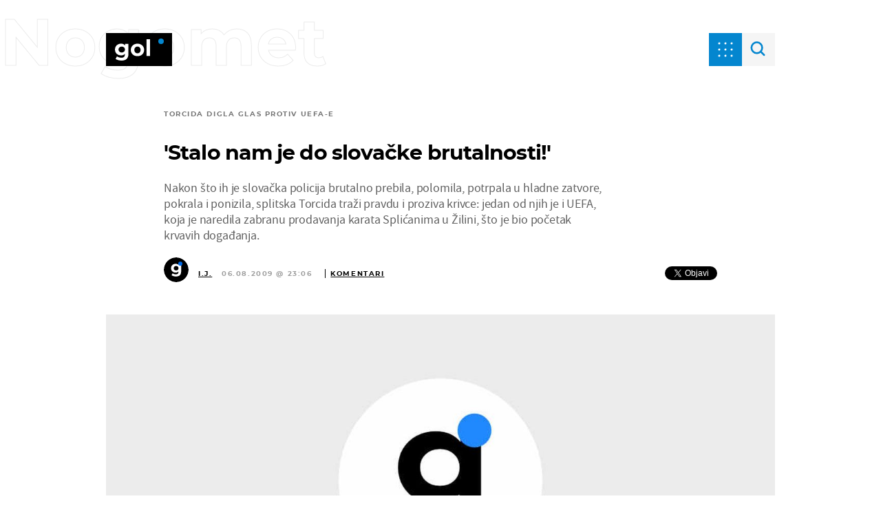

--- FILE ---
content_type: text/html; charset=utf-8
request_url: https://bijelojaje-widget.dnevnik.hr/getWidget?site=gol
body_size: 1482
content:

        <div class = "bjWrapper"> 
            <style>

                @font-face {
                    font-family: 'Baloo';
                    src: url(https://bijelojaje-widget.dnevnik.hr/fonts/Baloo2-Bold.woff2) format("woff");
                    font-weight: 700;
                }

                .bjWrapper * {
                    box-sizing: border-box;
                }
                
                .bjWrapper .bj-header {
                    background-color: #00718B;
                    border-radius: 4px;
                    padding: 5px 14px 5px;
                    width: 100%;
                    display: flex;
                    justify-content: center;
                }
                .bjWrapper .bj-header > a {
                    display: block;
                    line-height: 0;
                    width: 100%;
                    display: flex;
                    justify-content: center;
                }
                .bjWrapper .bj-header .bj-logoimg {
                    height: 47px;
                    width: 138px;
                }
                
                .bjWrapper .bj-ads {
                    overflow: hidden;
                    width: 100%;
                    height: auto;
                }
                .bjWrapper .bj-ads .bj-container {
                    display: grid;
                    grid-template-columns: repeat(2, 1fr);
                    gap: 12px;
                    width: 100%;
                    background-color: #F5F5F5;
                    padding: 12px;
                }
            
                .bjWrapper .bj-ad {
                    border-radius: 16px;
                    overflow: hidden;
                }
            
                @media (min-width: 992px) {
                    .bjWrapper .bj-ads .bj-container {
                        grid-template-columns: repeat(4, 1fr);
                    }
                }
            
                .bjWrapper .bj-ad img {
                    display: block;
                    width: 100%;
                    object-fit: cover;
                    aspect-ratio: 283/174;
                }
                .bjWrapper .bj-ad a {
                    text-decoration: none;
                    color: black;
                    background-color: #ffffff;
                    width: 100%;
                    height: 100%;
                    display: flex;
                    flex-direction: column;
                    font-family: "Baloo";
                }

                .bjWrapper .bj-ad a .infoContainer {
                    height: fit-content;
                    padding: 16px;
                    flex-grow: 1;
                    display: flex;
                    flex-direction: column;
                    justify-content: space-between;
                }

                .bjWrapper .bj-ad a .infoContainer p{
                    height: auto;
                    line-height: 1;
                    letter-spacing: -0.03em;
                    width: 100%;
                    margin-top: 0;
                    font-size: 14px;
                    word-break: break-word;
                    font-family: "Baloo";
                    margin-bottom: 1rem;
                }

                .bjWrapper .bj-ad a .infoContainer .price {
                    font-size: 12px;
                    font-weight: 700;
                    color: #FBAB18;
                }
                
                .bjWrapper .bj-ad a .infoContainer .fakeButton {
                    background-color: #FBAB18;
                    color: #ffffff;
                    border-radius: 8px;
                    text-align: center;
                    padding: 10px;
                    width: 100%;
                    font-size: 14px;
                    line-height: 1;
                }

                @media (min-width: 768px) {
                    .bjWrapper .bj-ad a .infoContainer p{
                        line-height: 1.15;
                        letter-spacing: -0.03em;
                        font-size: 18px;
                    }

                    .bjWrapper .bj-ad a .infoContainer .price {
                        font-size: 16px;
                        margin-bottom: 0.5rem;
                    }
                    
                    .bjWrapper .bj-ad a .infoContainer .fakeButton {
                        border-radius: 12px;
                        padding: 14px;
                        font-size: 16px;
                    }

                    .bjWrapper .bj-ad {
                        border-radius: 32px;
                    }

                    .bjWrapper .bj-ad a .infoContainer {
                        padding: 24px;
                    }

                    .bjWrapper .bj-ads .bj-container {
                        gap: 16px;
                        padding: 16px;
                    }
                }
            </style>
            <div class = "bj-header">
                <a href="https://bijelojaje.dnevnik.hr" target="_blank">
                    <img src="https://bijelojaje-widget.dnevnik.hr/images/bijelo-jaje-polozeni-logo.svg" 
                    class = "bj-logoimg" alt="" width = "120" height = "186">
                </a>
            </div>
            <div class="bj-ads">
                <div class = "bj-container"><div class="bj-ad">
                            <a target="_blank" href="https://bijelojaje.dnevnik.hr/audi-a3-35-tdi-s-tronic-matrix-dynamic-led-u-sustavu-pdv/oglas/567497?utm_source=gol.dnevnik.hr&utm_medium=own&utm_campaign=widget">
                                <img src="https://bijelojaje.dnevnik.hr/api/listing_files/file/QOtuG3pDE5WWjpg.jpg">
                                <div class="infoContainer">
                                    <div>
                                        <p class="price">17.900,00 €</p>
                                        <p>Audi A3 35 TDI S-tronic, MATRIX Dynamic LED, u sustavu PDV</p>
                                    </div>
                                    <div class="fakeButton">SAZNAJ VIŠE</div>
                                </div>
                            </a>
                       </div><div class="bj-ad">
                            <a target="_blank" href="https://bijelojaje.dnevnik.hr/barakuda-530-cijena-na-upit/oglas/627308?utm_source=gol.dnevnik.hr&utm_medium=own&utm_campaign=widget">
                                <img src="https://bijelojaje.dnevnik.hr/api/listing_files/file/JHSYf0tfnikZjpg.webp">
                                <div class="infoContainer">
                                    <div>
                                        <p class="price">1,00 €</p>
                                        <p>Barakuda 530 *CIJENA NA UPIT</p>
                                    </div>
                                    <div class="fakeButton">SAZNAJ VIŠE</div>
                                </div>
                            </a>
                       </div><div class="bj-ad">
                            <a target="_blank" href="https://bijelojaje.dnevnik.hr/bmw-serija-1-120d-xdrive-m-sport-head-up-virtual-/oglas/650010?utm_source=gol.dnevnik.hr&utm_medium=own&utm_campaign=widget">
                                <img src="https://bijelojaje.dnevnik.hr/api/listing_files/file/6xfjPT4E7RUYjpg.webp">
                                <div class="infoContainer">
                                    <div>
                                        <p class="price">30.900,00 €</p>
                                        <p>BMW serija 1 120d XDrive, M-Sport, HEAD-UP, VIRTUAL ..</p>
                                    </div>
                                    <div class="fakeButton">SAZNAJ VIŠE</div>
                                </div>
                            </a>
                       </div><div class="bj-ad">
                            <a target="_blank" href="https://bijelojaje.dnevnik.hr/renault-captur-dci110-intense-kamera-navi-led-odlican-jamstvo-kao-nov/oglas/625378?utm_source=gol.dnevnik.hr&utm_medium=own&utm_campaign=widget">
                                <img src="https://bijelojaje.dnevnik.hr/api/listing_files/file/LdTpldotRDIPjpg.webp">
                                <div class="infoContainer">
                                    <div>
                                        <p class="price">11.350,00 €</p>
                                        <p>Renault Captur dCi110 *Intense*Kamera*Navi*Led*Odličan*Jamstvo*kao NOV</p>
                                    </div>
                                    <div class="fakeButton">SAZNAJ VIŠE</div>
                                </div>
                            </a>
                       </div></div>
                    </div>
                        </div>

--- FILE ---
content_type: image/svg+xml
request_url: https://bundle.dnevnik.hr/prod/assets/6980a632a4a993fa09b3.svg
body_size: 22480
content:
<svg width="29" height="29" viewBox="0 0 29 29" fill="none" xmlns="http://www.w3.org/2000/svg" xmlns:xlink="http://www.w3.org/1999/xlink">
<circle cx="14.5" cy="14.5" r="14.5" fill="url(#pattern0)"/>
<defs>
<pattern id="pattern0" patternContentUnits="objectBoundingBox" width="1" height="1">
<use xlink:href="#image0_28_1663" transform="translate(-0.0959184) scale(0.00204082)"/>
</pattern>
<image id="image0_28_1663" width="584" height="490" xlink:href="[data-uri]"/>
</defs>
</svg>


--- FILE ---
content_type: text/javascript
request_url: https://html-load.com/loader.min.js
body_size: 28624
content:
// 
//# sourceMappingURL=[data-uri]
(function(){function e(n,o){const r=t();return(e=function(e,t){return r[e-=166]})(n,o)}function t(){const e=["MWtvaG12NHJsMDgzNjJhaXA3ZmpzNWN0YnF5Z3p3eG5l","check","KAlFSENfO3MvLldnTmZWbCB6OU1ZaFF9VGo6SkZVUykj","1986024iABMOJ","reload","contains","[native code]","URL","ZWhvcg==","document.getElementsByClassName","&host=","findIndex","players","DOMParser","catch","reduce","width: 100vw; height: 100vh; z-index: 2147483647; position: fixed; left: 0; top: 0;","tcString","opr","HTMLLinkElement","close-error-report","Navigator","requestAnimationFrame","Tig5fCEvX1JEdjZRKSI4P0wjaFdscjs=","concat","gpt-geniee","resource","_fa_","teads","all","last_bfa_at","reserved1","getBoundingClientRect","e2VGJU9YclEyPm5wM0pOXTQ3dQ==","gpt-enliple","src","style","add","gpt-adshield","fetchScript error(script malformed), url: ","indexOf","lastIndexOf","query","load","setAttributeNS","cultureg","number","HTMLIFrameElement","purpose","true","aXRoYw==","WwllJjVCXlc+MCMKcmJxSTd9LUF8Yw==","traffective","elem","isFirefox","v7.5.50","encodedBodySize","prod","btoa","type","gpt-andbeyond","fetchScript error(status: ","ping","isInRootIframe","YmphM3prZnZxbHRndTVzdzY3OG4=","edgios","eDI5aGI4cHd2c2lsY21xMDY1dDQzN3JueXVvMWpmemtl","X2w8IFZ6cURGOjJnNjF3e2ltKCI3TEFaYS9eaiVcJ0s/","CSSStyleDeclaration","edge","hostage","regexp-test","test/view/passed","TlhHdDU9fV1iSWtoKThUPnAtfGVXcw==","Yzc4NjNxYnNtd3k1NG90bmhpdjE=","cmVzZXJ2ZWQy","adsense","closest","document.getElementsByTagName","parseInt","S1ppe140PG0iNSdjJQpYTHVyeXBxQThbZUl3LURSfGtiQg==","floor","reserved2","intersectionRatio","endpoint","useractioncomplete",", StatusCode: [","pubstack","pubads","JSON","Node_appendChild","Element_setAttribute","eventId=","ar-yahoo-v1","snigel","Cf-Ray","FontFace","about:","adshieldMaxRTT","slice","text/css","resolve","prototype","matchAll","location","MzZxejBtdjl0bmU3a3dyYTVpMXVqeDI4b3lmc3BjZ2xoNA==","children","stopImmediatePropagation","dispatchEvent","attributes","Node","querySelectorAll","alphaStr","HTMLElement","Nm03a3dlM3Fhb2h1NWc0Yno4aQ==","height","textContent","requestIdleCallback not exists","X-Crc32","min","script not executed(blob)","content","responseType","childNodes","a2Zwdg==","data-sdk","object-keys","createElement","N3o+Z317L1cjYGNbWlQmc0k8Mi1oYUtYWW4Kbyl4U0ZB","Forcepoint","finally","7Y6Y7J207KeA66W8IOu2iOufrOyYpOuKlCDspJEg66y47KCc6rCAIOuwnOyDne2WiOyKteuLiOuLpC4g7J6Q7IS47ZWcIOuCtOyaqeydhCDrs7TroKTrqbQgJ+2ZleyduCfsnYQg7YG066at7ZWY7IS47JqULg==","gpt-adpushup","unknown","IntersectionObserverEntry","aTtVaidbPHciRFQwbFpMZ1M4ZiNoeHNNVn10eTpFLSlg","debug","dmtkcw==","fetchLater","bzVoa203OHVwMnl4d3Z6c2owYXQxYmdscjZlaTQzbmNx","CSSStyleDeclaration.set/get/removeProperty","querySelector","json","sectionChange","Failed to load website due to adblock: ","aXZtc2xyNDhhY2Uzem9rZ3h0MTBiNnA=","tel:","getElementsByTagName","push","cDkxdHp4NGlic2h3ZjNxeWVuNTA2dWdvMm1rdjhscmpjNw==","hidden","write","return this","Window","duration","Y3E5ODM0a2h3czJ0cmFnajdmbG55bXU=","b2lscjg3dDZnMXFiejVlZjRodnB5Y3VqbXgzbndzMDJrOQ==","as-revalidator","document.documentElement.clientWidth, clientHeight","Promise","c204ZmtocndhOTR5MGV1cGoybnEx","alt","ariaLabel","self","O2ZlUVhcLk54PHl9MgpVOWJJU0wvNmkhWXUjQWh8Q15a","https://html-load.com","AdShield API cmd.push result","className","Date.now","script not executed(inline)","decodeURI","width not removed","as_modal_loaded","Failed to load script: ","baseURI","fXFCPHpgUFpbWUg6MHNqdmFPcA==","srcdoc","ZndiaA==","toString","race","string-api","insertBefore","initial","fGAJJ1JxajZDTldIXUk4c3g3dTNm","srcset","Headers","useragent","div#contents > span#ads","XnpHW3dtCkNgPThCdj48Jl0wOlQgTCNweDNYbGktbikuNA==","protocol","parse","cmE7TUg3emZBb1EJeFRVaD9uPSFOSks5PHZgNXsjbVsz","NmFreWhvcjgwbTM3c2xmdzF2eHA=","gpt-rubicon","1302471WHHNoV","text","ssmas","eWJmcQ==","httpEquiv","boundingClientRect","referrer","Window_fetch","ddg/","setTimeout","join","gpt-adingo","gpt-funke","NFdCXTM+CW89bk12Y0thd19yVlI3emxxbSlGcGA6VGdPJw==","outerHTML","UUNBQlYiXSMwamImV282dDpVdWlIZzFyUEQ0JSlSbE5rLQ==","yahoo-mail-v1","cachedResultIsInAdIframe","dVY2fSlRJz9Ee1NlQU1YNDtFZg==","focus/","search","promise","async","tri","reject","rel","resources-v2://","cookie","c3hwMlc5IC0zT25TJjdIPXJWNEQ7VFthdyFdTUFJL31MbA==","bXRlcWgweXM2MnAxZnhqNTg5cm80YXVuemxpZzNjN3diaw==","cmVzZXJ2ZWQx","32LmfREy","aXp4c29tcWgzcDhidmdhNDl3N2Z5MnRsdWM2ZTVuMDFy",", cfRay: ","M2Jwa2ltZnZ4ZTcxNm56b3lydzBxNTI=","combo","sleipnir/","innerHTML","cGxiaTIxY3hmbW8zNnRuNTB1cQ==","script malformed. source length: ","set","cWdwazM3NW50bDhqdzlybXgyaTBoYzF6dXY0b2J5NnNlZg==","adfit","none","blN5TkRHJ01qL288VSBsIlFFa21pWDJIe1pZSmg0JT1f","XMLHttpRequest.onreadystatechange","keyval","img","stopPropagation","POST","constructor","XMLHttpRequest","&url=","N2d0a3JwYzQ1bndoNmk4amZ2OTNic3lsYXFlem11Mm8xMA==","eval","a2AoNTl3aikie2c+c1xvNlRpQXgKTFA/cWFwdDBdLUl5ZQ==","requestIdleCallback","cGhtMjF2OWN3NGI3M3lnbG5meG90YXpzdWo4cXJrNjUwaQ==","YTI3NGJjbGp0djBvbXc2ejlnNXAxM3VzOGVraHhpcmZx","Script","addModule","Math","Node_insertBefore","sendBeacon","collect","bTg5NjFxd3pnaHUyN3hlb2FwbjNrNWlsdnJmamM0c3l0MA==","QiBjMQkzRlklPGZfYjJsdV44Wk5DeiNHJ3ZXTTdyJlE9","UWpeIE5DVXY1NGxlIlZNbV8zMEdM","cmd","scrollY","IFrame","KHIlOTZqVks3e2tQCWdEaE9jRnMnMTtNIkl1UVoveXFB","isBrave","loader-check",", source length: ","AdShield API","encodeURIComponent","getElementsByClassName","ABCDEFGHIJKLMNOPQRSTUVWXYZabcdefghijklmnopqrstuvwxyz","as-empty-bidder","then",'":[{"id":"',"AdShield API cmd.push","Url","width","inventory_name","gpt-vuukle","isArray","setIsTcfNeeded","bWpiMGZldTZseng3a3FoZ29wNGF0ODMxYzkyeXdpcjVu","Chrome/","base64 failed","chrome","setHTMLUnsafe","confirm","/view","&title=","includes","innerWidth","article","https://report.error-report.com/modal?eventId=&error=Vml0YWwgQVBJIGJsb2NrZWQ%3D&domain=","data","resources://","append","Firefox/","gpt-highfivve","document.head.appendChild, removeChild, childNodes","html","visualViewport","[data-uri]","nthChildOf","getAttribute","as_domain","domain switch: no src attribute","now","appendChild",", X-Length: ","czN6Ym85YWhnZjdsazV5MGN1bXJwcW53eDZpNGpldnQy","send","aditude","_as_req","gpt-publisher","jkl","gpt-nextmillennium","application/javascript","url","&message=","forEach","adshield-native","try-catch","YEg7NFN5TUIuCmZ1eG52I1JyUDNFSlEmOVlbTzBjCUNVbw==","PerformanceResourceTiming","_isTcfNeeded","Version/","History","symplr","string-try-catch","&request_id=","cssText","ghi","document.getElementById","clearTimeout",". Phase: ","cache_is_blocking_ads","__gpp not found within timeout","cadmus script blocked","ar-v1","fromCharCode","edg/","userAgent","_as_res","https://cadmus.script.ac","charAt","isSafari","exec","scribd.com","crios","opera","eTkzcmZ0czdseHE4dmtnamVuNW0waTZ3emhhcDF1Y2Iybw==","em5iZw==","reserved1Input","warn","math-random","scrollX","&error=","sping","SktqJUlWels8RUgmPUZtaWN1TS46CVMteFBvWnM3CmtB","documentElement","eDxbeWtZJTEtc0s5X0MwUmFqIzhPTGxdL0h3aHFGVQkz","responseXML","gpt-minutemedia","Click","fxios/","fuse","test",", body: ","c3ZtbQ==","&type=negotiate_fail","Object","frames","open","script","can't access user-agent","PTZhMEc+UE9vMzdudj94JjFgXTJ0","replace","wrong contentWindow","dXk4b2EyczZnNGozMDF0OWJpcDdyYw==","no purpose 1 consent","script:","M2M1MWdvcTQwcHphbDlyNnh1dnRrZXkyc3duajdtaWhi","sentrySampleRatio","tpmn","setInterval","ybar","gpt-interworks","replaceState","toPrimitive","decodeURIComponent","as-extra","safari","searchParams","CSSStyleSheet","document - find element","matches","data-src","cWJ1dw==","removeProperty","createContextualFragment","cnlwYQ==","sdkVersion","head","gpt-nextmillenium","HTMLVideoElement","gpt-tdn","isSleipnir","reserved2Input","contentDocument","EventTarget_addEventListener","gpt-ima-adshield","responseText","version=","w2g","http://","width not set properly","getComputedStyle","replaceSync","map","name","data-resource","replaceChild","target","Invalid protect url: ","Css","whale","b3U3ZXJjdnc5bDAxeWdobmZpcDY4NWJ6eHF0YWszc2ptNA==","can't access document.hidden","utf-8","nextSibling","adshield-api","action","find","531558tcpetz","Rzc1MmVgTFh4J1ptfTk8CXs/Rg==","cXA1cjg0Mnljdnhqb3diYXo3dWh0czlnazZpMGVtbjEzZg==","document.classList.contains","evaluate","HTMLAnchorElement","bottom","revokeObjectURL","polarbyte","gpt-adapex","appendScriptElementAsync","PerformanceEntry","3sVMkeZ","as_loader_version","getItem","localStorage","scrollX,Y","overflow","api","string","signalStatus","getWindowId","d3IyNzV5b2dzajRrdjAzaXpjbngxdWFxYjhwZmxtNnRo","tag","fromEntries","reverse","bWFHO0ZULmUyY1l6VjolaX0pZzRicC1LVVp5PHdMCl8/","http","Failed to execute packing script","String","document.classList.remove not work","anymind","value","Element_attributes","div","href",".js","gpt-anymind","MessageEvent","getEntriesByType","freestar","frameElement","currentScript","djlhcHlpazYyMzBqNW1sN244YnVxcmYxemdzY2V3eHQ0","})()","reserved2Output","d2VneWpwenV4MzhxMmE5dm1pZm90","dzFHcD4weUJgNVl0XGU0Ml1eQzNPVVhnYiBufWEnVGZxew==","dWwyb3cwMWo5enE1OG1mazRjdjM3YWJzeWlndGVoNnhu","tagName","MG96dXBrcng2cWp3bnlnbDM0bTdpOXRoMWY4djJiZWM1","hasAttribute","data-query","Range","http:","alert","Jm0yR1Q1SXJQIiAuQihvPTppZ2JKcFduejd0Y3ZOWmA+Cg==","Invalid reserved state: ","adpushup","toLowerCase","geniee","atob","bGU0OTcxbTVpcnB1a3hqdjNzcTJvOHk2MGduYnp0aHdmYQ==","json.parse","host","/report?","port","status code: ","Function","Document","MessagePort","XHlqTUYtZiJSWwlId3hucylwSUMxPTI1OEU5NlBLOkpPCg==","idx","some","document.querySelector","brave","innerText","hostname","domain switched","coupang-dynamic","length","a3JCSnREKFFsdl4+I1toe1gxOW8mU0VBTS9uIk89IDA1UA==","Failed to decode protect-url: url is empty","728px","blob:","HTMLMetaElement","extra","abc","a3luYg==","nhn","opt/","aW5wdXQ=","WEVRNSU8Sl9oIy4wZj92ZUs6ewlDdXRqYEJQOE5HVWIp","eventStatus","element-tagName","Zm1qeA==","eVw2WmcxcW1ea3pjJ3woWWlvUiI+Rgo=","N3k6eDIxOF1VI05DfW5XYU1Te0w=","JlhEX1FPaE1ybHRwUjFjNHpHClk=",'","width":160,"height":600,"position":{"selector":"div#contents","position-rule":"child-0","insert-rule":[]},"original-ads":[{"selector":"div#contents > span#ads"}],"attributes":[]}]}',"contentWindow","getGPPData","https://report.error-report.com/modal?eventId=&error=","1166030qnSvHH","Date.now is not a function","inventories_key","wrong googletag.pubads()","raptive","(function(){","error on googletag.pubads()","trident","eDUwdzRvZTdjanpxOGtyNmk5YWZ0MnAxbmd1bG0zaHlidg==","stylesheet","core-ads","onreadystatechange","QjggL1k5b11WSENfcDN5dApoVE9OaTVxNklHLXI9Mmcl","document.createElement","max","random","getElementById","poster","onLine","player","left","NW52MWllZ3phMjY5anU4c29reTA0aDNwN3JsdGN4bWJx","em1wYw==","cmVzZXJ2ZWQxSW5wdXQ=","get-computed-style","randomize","TkduRThhX3kuRmpZTz00dzNdcDc=","setProperty","SharedStorageWorklet","bWlsYmAjM0JhcV07RFRWP2UuPCAmYw==","Map","abs","https://report.error-report.com/modal?","dmJybDRzN3U5ZjhuejVqcHFpMG13dGU2Y3loYWcxM294","originalUrl","NodeList","parseFromString","/resources/v2/","classList","gpt-clickio","startsWith","RVlmP1JOMmF9V2JVNWVIX3xTdEpv","728","performance","removeChild","bmxvYw==","Date.now is not a number","parentElement","pagehide","Element.remove","URLSearchParams","tags","div#contents","NGJvdjI4c3lxN3hhY2VnNjVmbTA5cnQzbGlobmt1empwMQ==","eDhiM2xuMWs5bWNlaXM0dTB3aGpveXJ6djVxZ3RhcGYyNw==","a24xZWhvNmZqYnI0MHB4YzlpMnE=","get","HTMLScriptElement","gpt-firstimpression","gpt-adsinteractive","pathname","log","flatMap","charset","profile","document - link element","function","stack","bml1ZTh0bXlhY2ozbDkxcTY1Znhid3pydjdwbzJnazQw","promise tainted","gecko/","input","fetch","<html></html>","title","EventTarget","status","Response","isInIframe","getPropertyValue","origin","readyState","def","aWQ=","token=","VGhlcmUgd2FzIGEgcHJvYmxlbSBsb2FkaW5nIHRoZSBwYWdlLiBQbGVhc2UgY2xpY2sgT0sgdG8gbGVhcm4gbW9yZS4=","shift","Number","recovery","adlib","postMessage","OWptYW53eXF4MHM1NHp1dG82aA==","function a0Z(e,Z){const L=a0e();return a0Z=function(w,Q){w=w-0xf2;let v=L[w];return v;},a0Z(e,Z);}function a0e(){const eD=['onload','as_','526myoEGc','push','__sa_','__as_ready_resolve','__as_rej','addEventListener','LOADING','XMLHttpRequest','entries','getOwnPropertyDescriptor','_as_prehooked_functions','status','script_onerror','__fr','xhr_defer','href','isAdBlockerDetected','length','then','8fkpCwc','onerror','apply','readyState','_as_prehooked','set','__as_new_xhr_data','Window','catch','charCodeAt','location','document','onreadystatechange','__as_xhr_open_args','_as_injected_functions','DONE','open','toLowerCase','handleEvent','defineProperty','name','54270lMbrbp','__as_is_xhr_loading','prototype','decodeURIComponent','contentWindow','EventTarget','407388pPDlir','__as_xhr_onload','collect','get','call','JSON','setAttribute','Element','btoa','__as_is_ready_state_change_loading','GET','4281624sRJEmx','__origin','currentScript','1433495pfzHcj','__prehooked','1079200HKAVfx','window','error','687boqfKv','fetch','load','1578234UbzukV','function','remove','hostname','adshield'];a0e=function(){return eD;};return a0e();}(function(e,Z){const C=a0Z,L=e();while(!![]){try{const w=-parseInt(C(0x10a))/0x1*(-parseInt(C(0x114))/0x2)+-parseInt(C(0xf7))/0x3+-parseInt(C(0x127))/0x4*(parseInt(C(0x13c))/0x5)+parseInt(C(0x10d))/0x6+parseInt(C(0x105))/0x7+parseInt(C(0x107))/0x8+-parseInt(C(0x102))/0x9;if(w===Z)break;else L['push'](L['shift']());}catch(Q){L['push'](L['shift']());}}}(a0e,0x24a95),((()=>{'use strict';const m=a0Z;const Z={'HTMLIFrameElement_contentWindow':()=>Object[m(0x11d)](HTMLIFrameElement[m(0xf3)],m(0xf5)),'XMLHttpRequest_open':()=>Q(window,m(0x11b),m(0x137)),'Window_decodeURIComponent':()=>Q(window,m(0x12e),m(0xf4)),'Window_fetch':()=>Q(window,m(0x12e),m(0x10b)),'Element_setAttribute':()=>Q(window,m(0xfe),m(0xfd)),'EventTarget_addEventListener':()=>Q(window,m(0xf6),m(0x119))},L=m(0x116)+window[m(0xff)](window[m(0x131)][m(0x123)]),w={'get'(){const R=m;return this[R(0xf9)](),window[L];},'collectOne'(v){window[L]=window[L]||{},window[L][v]||(window[L][v]=Z[v]());},'collect'(){const V=m;window[L]=window[L]||{};for(const [v,l]of Object[V(0x11c)](Z))window[L][v]||(window[L][v]=l());}};function Q(v,l,X){const e0=m;var B,s,y;return e0(0x108)===l[e0(0x138)]()?v[X]:e0(0x132)===l?null===(B=v[e0(0x132)])||void 0x0===B?void 0x0:B[X]:e0(0xfc)===l?null===(s=v[e0(0xfc)])||void 0x0===s?void 0x0:s[X]:null===(y=v[l])||void 0x0===y||null===(y=y[e0(0xf3)])||void 0x0===y?void 0x0:y[X];}((()=>{const e2=m;var v,X,B;const y=W=>{const e1=a0Z;let b=0x0;for(let O=0x0,z=W[e1(0x125)];O<z;O++){b=(b<<0x5)-b+W[e1(0x130)](O),b|=0x0;}return b;};null===(v=document[e2(0x104)])||void 0x0===v||v[e2(0x10f)]();const g=function(W){const b=function(O){const e3=a0Z;return e3(0x113)+y(O[e3(0x131)][e3(0x110)]+e3(0x11e));}(W);return W[b]||(W[b]={}),W[b];}(window),j=function(W){const b=function(O){const e4=a0Z;return e4(0x113)+y(O[e4(0x131)][e4(0x110)]+e4(0x135));}(W);return W[b]||(W[b]={}),W[b];}(window),K=e2(0x113)+y(window[e2(0x131)][e2(0x110)]+e2(0x12b));(X=window)[e2(0x117)]||(X[e2(0x117)]=[]),(B=window)[e2(0x118)]||(B[e2(0x118)]=[]);let x=!0x1;window[e2(0x117)][e2(0x115)](()=>{x=!0x0;});const E=new Promise(W=>{setTimeout(()=>{x=!0x0,W();},0x1b5d);});function N(W){return function(){const e5=a0Z;for(var b=arguments[e5(0x125)],O=new Array(b),z=0x0;z<b;z++)O[z]=arguments[z];return x?W(...O):new Promise((k,S)=>{const e6=e5;W(...O)[e6(0x126)](k)[e6(0x12f)](function(){const e7=e6;for(var f=arguments[e7(0x125)],q=new Array(f),A=0x0;A<f;A++)q[A]=arguments[A];E[e7(0x126)](()=>S(...q)),window[e7(0x118)][e7(0x115)]({'type':e7(0x10b),'arguments':O,'errArgs':q,'reject':S,'resolve':k});});});};}const I=W=>{const e8=e2;var b,O,z;return e8(0x101)===(null===(b=W[e8(0x134)])||void 0x0===b?void 0x0:b[0x0])&&0x0===W[e8(0x11f)]&&((null===(O=W[e8(0x134)])||void 0x0===O?void 0x0:O[e8(0x125)])<0x3||!0x1!==(null===(z=W[e8(0x134)])||void 0x0===z?void 0x0:z[0x2]));},M=()=>{const e9=e2,W=Object[e9(0x11d)](XMLHttpRequest[e9(0xf3)],e9(0x133)),b=Object[e9(0x11d)](XMLHttpRequest[e9(0xf3)],e9(0x12a)),O=Object[e9(0x11d)](XMLHttpRequestEventTarget[e9(0xf3)],e9(0x128)),z=Object[e9(0x11d)](XMLHttpRequestEventTarget[e9(0xf3)],e9(0x112));W&&b&&O&&z&&(Object[e9(0x13a)](XMLHttpRequest[e9(0xf3)],e9(0x133),{'get':function(){const ee=e9,k=W[ee(0xfa)][ee(0xfb)](this);return(null==k?void 0x0:k[ee(0x103)])||k;},'set':function(k){const eZ=e9;if(x||!k||eZ(0x10e)!=typeof k)return W[eZ(0x12c)][eZ(0xfb)](this,k);const S=f=>{const eL=eZ;if(this[eL(0x12a)]===XMLHttpRequest[eL(0x136)]&&I(this))return this[eL(0x100)]=!0x0,E[eL(0x126)](()=>{const ew=eL;this[ew(0x100)]&&(this[ew(0x100)]=!0x1,k[ew(0xfb)](this,f));}),void window[eL(0x118)][eL(0x115)]({'type':eL(0x122),'callback':()=>(this[eL(0x100)]=!0x1,k[eL(0xfb)](this,f)),'xhr':this});k[eL(0xfb)](this,f);};S[eZ(0x103)]=k,W[eZ(0x12c)][eZ(0xfb)](this,S);}}),Object[e9(0x13a)](XMLHttpRequest[e9(0xf3)],e9(0x12a),{'get':function(){const eQ=e9;var k;return this[eQ(0x100)]?XMLHttpRequest[eQ(0x11a)]:null!==(k=this[eQ(0x12d)])&&void 0x0!==k&&k[eQ(0x12a)]?XMLHttpRequest[eQ(0x136)]:b[eQ(0xfa)][eQ(0xfb)](this);}}),Object[e9(0x13a)](XMLHttpRequestEventTarget[e9(0xf3)],e9(0x128),{'get':function(){const ev=e9,k=O[ev(0xfa)][ev(0xfb)](this);return(null==k?void 0x0:k[ev(0x103)])||k;},'set':function(k){const el=e9;if(x||!k||el(0x10e)!=typeof k)return O[el(0x12c)][el(0xfb)](this,k);const S=f=>{const er=el;if(I(this))return this[er(0xf2)]=!0x0,E[er(0x126)](()=>{const eX=er;this[eX(0xf2)]&&(this[eX(0xf2)]=!0x1,k[eX(0xfb)](this,f));}),void window[er(0x118)][er(0x115)]({'type':er(0x122),'callback':()=>(this[er(0xf2)]=!0x1,k[er(0xfb)](this,f)),'xhr':this});k[er(0xfb)](this,f);};S[el(0x103)]=k,O[el(0x12c)][el(0xfb)](this,S);}}),Object[e9(0x13a)](XMLHttpRequestEventTarget[e9(0xf3)],e9(0x112),{'get':function(){const eB=e9;return z[eB(0xfa)][eB(0xfb)](this);},'set':function(k){const es=e9;if(x||!k||es(0x10e)!=typeof k)return z[es(0x12c)][es(0xfb)](this,k);this[es(0xf8)]=k,this[es(0x119)](es(0x109),S=>{const ey=es;I(this)&&window[ey(0x118)][ey(0x115)]({'type':ey(0x122),'callback':()=>{},'xhr':this});}),z[es(0x12c)][es(0xfb)](this,k);}}));};function P(W){return function(){const eg=a0Z;for(var b=arguments[eg(0x125)],O=new Array(b),z=0x0;z<b;z++)O[z]=arguments[z];return this[eg(0x134)]=O,W[eg(0x129)](this,O);};}function Y(W,b,O){const et=e2,z=Object[et(0x11d)](W,b);if(z){const k={...z,'value':O};delete k[et(0xfa)],delete k[et(0x12c)],Object[et(0x13a)](W,b,k);}else W[b]=O;}function D(W,b,O){const ej=e2,z=W+'_'+b,k=w[ej(0xfa)]()[z];if(!k)return;const S=ej(0x108)===W[ej(0x138)]()?window:ej(0x132)===W?window[ej(0x132)]:ej(0xfc)===W?window[ej(0xfc)]:window[W][ej(0xf3)],f=function(){const eK=ej;for(var A=arguments[eK(0x125)],U=new Array(A),F=0x0;F<A;F++)U[F]=arguments[F];try{const J=j[z];return J?J[eK(0xfb)](this,k,...U):k[eK(0xfb)](this,...U);}catch(G){return k[eK(0xfb)](this,...U);}},q=O?O(f):f;Object[ej(0x13a)](q,ej(0x13b),{'value':b}),Object[ej(0x13a)](q,ej(0x106),{'value':!0x0}),Y(S,b,q),window[ej(0x117)][ej(0x115)](()=>{const ex=ej;window[ex(0x111)]&&!window[ex(0x111)][ex(0x124)]&&S[b]===q&&Y(S,b,k);}),g[z]=q;}window[K]||(w[e2(0xf9)](),D(e2(0x11b),e2(0x137),P),D(e2(0xfe),e2(0xfd)),D(e2(0x12e),e2(0x10b),N),(function(){const eN=e2,W=(z,k)=>new Promise((S,f)=>{const eE=a0Z,[q]=k;q[eE(0x121)]?f(k):(E[eE(0x126)](()=>f(k)),z[eE(0x119)](eE(0x10c),()=>S()),window[eE(0x118)][eE(0x115)]({'type':eE(0x120),'reject':()=>f(k),'errArgs':k,'tag':z}));}),b=Object[eN(0x11d)](HTMLElement[eN(0xf3)],eN(0x128));Object[eN(0x13a)](HTMLElement[eN(0xf3)],eN(0x128),{'get':function(){const eI=eN,z=b[eI(0xfa)][eI(0xfb)](this);return(null==z?void 0x0:z[eI(0x103)])||z;},'set':function(z){const eo=eN;var k=this;if(x||!(this instanceof HTMLScriptElement)||eo(0x10e)!=typeof z)return b[eo(0x12c)][eo(0xfb)](this,z);const S=function(){const ei=eo;for(var f=arguments[ei(0x125)],q=new Array(f),A=0x0;A<f;A++)q[A]=arguments[A];return W(k,q)[ei(0x12f)](U=>z[ei(0x129)](k,U));};S[eo(0x103)]=z,b[eo(0x12c)][eo(0xfb)](this,S);}});const O=EventTarget[eN(0xf3)][eN(0x119)];EventTarget[eN(0xf3)][eN(0x119)]=function(){const eM=eN;for(var z=this,k=arguments[eM(0x125)],S=new Array(k),f=0x0;f<k;f++)S[f]=arguments[f];const [q,A,...U]=S;if(x||!(this instanceof HTMLScriptElement)||eM(0x109)!==q||!(A instanceof Object))return O[eM(0xfb)](this,...S);const F=function(){const eP=eM;for(var J=arguments[eP(0x125)],G=new Array(J),H=0x0;H<J;H++)G[H]=arguments[H];return W(z,G)[eP(0x12f)](T=>{const eY=eP;eY(0x10e)==typeof A?A[eY(0x129)](z,T):A[eY(0x139)](...T);});};O[eM(0xfb)](this,q,F,...U);};}()),M(),window[K]=!0x0);})());})()));","iframe","outerHeight","close","trim","scrollHeight","ing","child-0","isSamsungBrowser","response","XncgVl8xcWs2OmooImc+aSVlfEwyY0k=","cXhuNml1cDNvdDhnejdmbGN3MDlieQ==","hash","AS-ENCODED-VAL","setItem","/resources/","as-async","outerWidth","__tcfapi not found within timeout","statusText","bkVlSkthLjpQe0E7eDBVTCI0J1hGbXx9d2Z2elEjN1pTKA==","adthrive",'{"apply-ratio":1,"',"version","removeEventListener","MyV0CXsycmNrZnlYUl0/TksmL0ZndztUU01tbi03X2lVLg==","createObjectURL","pubkey","getOwnPropertyDescriptor","insertAfter","property","str","object","CrOS","HTMLSourceElement","filter","childElementCount","iterator","Invalid protect url prefix: ","calculatorsoup.com","UserAgent","transferSize","Y3J4bWpmN3loZ3Q2bzNwOGwwOWl2","as_window_id","HTMLMediaElement","Nm52OGNqZ3picXMxazQ5d2x4NzUzYWU=","navigator","insertAdjacentElement","https://","Element","function a0v(F,v){const h=a0F();return a0v=function(L,H){L=L-0x85;let E=h[L];return E;},a0v(F,v);}function a0F(){const y=['length','includes','removeEventListener','99DdfTHL','message','426867skijjn','926090UmJmXE','5618020JaGBio','forEach','delete','9152640ERdRZO','get','c3RyaW5n','setTimeout','handleEvent','eval','requestIdleCallback','399064oRTnwg','168YhZGAx','test','requestAnimationFrame','error','call','set','addEventListener','filter','load','61678oqLYfA','setInterval','ZnVuY3Rpb24','prototype','click','3732384LyVUeN','27bKBjKK','slice'];a0F=function(){return y;};return a0F();}(function(F,v){const i=a0v,h=F();while(!![]){try{const L=-parseInt(i(0x94))/0x1+parseInt(i(0x9e))/0x2*(parseInt(i(0x86))/0x3)+-parseInt(i(0xa3))/0x4+parseInt(i(0x89))/0x5+parseInt(i(0x8d))/0x6+parseInt(i(0x88))/0x7*(parseInt(i(0x95))/0x8)+-parseInt(i(0xa4))/0x9*(parseInt(i(0x8a))/0xa);if(L===v)break;else h['push'](h['shift']());}catch(H){h['push'](h['shift']());}}}(a0F,0xf2094),((()=>{const G=a0v,F=(E,B)=>typeof E===B,v=atob(G(0xa0)),h=atob(G(0x8f));if(!F(h,h))return;{const E=RegExp[G(0xa1)][G(0x96)];RegExp[G(0xa1)][G(0x96)]=function(B){const g=G;return E[g(0x99)](this,B);};}[G(0x97),G(0x93),G(0x9f),G(0x90)][G(0x9c)](B=>window[B])[G(0x8b)](B=>window[B]=H(window[B],B)),EventTarget[G(0xa1)][G(0x9b)]=H(EventTarget[G(0xa1)][G(0x9b)],G(0x9b),0x1),EventTarget[G(0xa1)][G(0x85)]=H(EventTarget[G(0xa1)][G(0x85)],G(0x85),0x1);const L=new Map();function H(B,u){const P=G;let p=arguments[P(0xa6)]>0x2&&void 0x0!==arguments[0x2]?arguments[0x2]:0x0;return function(){const o=P;for(var S=arguments[o(0xa6)],K=new Array(S),N=0x0;N<S;N++)K[N]=arguments[N];const Q=K[o(0xa5)](0x0,p),Y=K[p],b=K[o(0xa5)](p+0x1);if(!Y)return B[o(0x99)](this,...K);if(o(0x9f)!==u&&o(0x90)!==u&&!F(Y,v)&&!F(Y[o(0x91)],v))return B[o(0x99)](this,...K);let f=null;if(o(0x9b)===u||o(0x85)===u){const I=[o(0x9d),o(0x98),o(0x87),o(0xa2)],J=Q[0x0];if(!I[o(0xa7)](J))return B[o(0x99)](this,...K);L[o(0x8e)](this)||L[o(0x9a)](this,new Map()),L[o(0x8e)](this)[o(0x8e)](J)||L[o(0x8e)](this)[o(0x9a)](J,new Map()),f=L[o(0x8e)](this)[o(0x8e)](J)[o(0x8e)](Y);}if(f=f||function(){const W=o;for(var x=arguments[W(0xa6)],X=new Array(x),m=0x0;m<x;m++)X[m]=arguments[m];return F(Y,v)?Y[W(0x99)](this,...X):F(Y,h)?window[W(0x92)](Y):F(Y[W(0x91)],v)?Y[W(0x91)][W(0x99)](Y,...X):void 0x0;},o(0x9b)===u){const x=Q[0x0];L[o(0x8e)](this)[o(0x8e)](x)[o(0x9a)](Y,f);}else{if(o(0x85)===u){const X=Q[0x0],m=L[o(0x8e)](this)[o(0x8e)](X)[o(0x8e)](Y)||Y;return L[o(0x8e)](this)[o(0x8e)](X)[o(0x8c)](Y),B[o(0x99)](this,...Q,m,...b);}}return B[o(0x99)](this,...Q,f,...b);};}})()));","cmVzZXJ2ZWQxT3V0cHV0","addEventListener","DocumentFragment","removeAttribute","getTime","29830110BvoThY","message","loading","adsinteractive","error on contentWindow","span","isGecko","document.hidden","mezzomedia","configIndex","Py0wOHRQKEpIMUVHeyVbaiZzIiBENWs=","__gpp","body","/script/","document.querySelectorAll","picrew.me","from","bTByeWlxdDgzNjJwMWZhdWxqNHpnaA==","(E2) Invalid protect url: ",", Script-Crc32: ","Date","samsungbrowser","VHg8V3xYdmN1YkN6LWVrVS8gb2lNCSY6JUlnPjJoe3Nb","googletag","match","AdShield API cmd","LklwPnN6SjhFd2FoWU0vdjt5S2M9ZgooW19UIHEzbk9T","link","adshieldAvgRTT","elementFromPoint","Event","Jmo8UkRzW1c+YnVrTWBjPzEpCWw=","android","headers","defineProperty","NWY7VnQicURMQjkxJ20KfT9SNlMoWiNBYEpyMEhRbEtQKQ==","HTMLStyleElement","bnh6bg==","window","b3V0cHV0","data:","parent","output","replaceScriptElementAsync","encodeURI","dXNqbDRmaHdicHIzaXl6NXhnODZtOWV2Y243b2swYTIxdA==","removeItem","javascript:","Loader aborted: ","ZGdnbg==","20ZrqnfO","Worker","MUVIYi58dT9wKHFmUGl0eSdyNk8lCXc9XTlCSlJEOzo4aw==","ZnU2cXI4cGlrd2NueDFhc3RtNDc5YnZnMmV6bG8wM2h5","atob-btoa","split","insertRule","rtt","dXl5aw==","loader","symbol","copyScriptElement","naver","eDVBOGhFOT0KUUcxIkN1SidvVihJKT5sYlc0RCNlIEw2","eX1YV11PJkdsL0N0KXNZQjgtYkY0UgpEJ3BTRTBcdS5aUA==","wp-data","azk2WUsodi8mSUNtR0IJNWJ6YT9IY1BfMVcgcVJvQS49Cg==","reserved1Output","Window_decodeURIComponent","adingo","ME5tfXViQzlMNmt7Nygibng+cz1Lb11JQncveVNnZiVX","display","remove","VHNwektcVnZMMzkpOlBSYTh4Oy51ZyhgdD93XTZDT2ZGMQ==","setAttribute","server","apply","eventName","MHQ4a2JmMjZ1ejlzbWg3MTRwY2V4eQ==","tcloaded","eXB3engydXNtOG9nNXE3NHRhbmxiNnJpM3ZjZWhqOWtmMQ==","getAttributeNames","right","ODk1dDdxMWMydmVtZnVrc2w2MGh5empud28zNGJ4cGdp","Timed out waiting for consent readiness","char must be length 1","352322mNjQky","connection","clearInterval","minutemedia","https:","Element_innerHTML","aXJycg==","Integrity check failed: ","TopLevelCss","HTMLImageElement","DOMTokenList","Node_baseURI","xhr.onreadystatechange not set","cmVzZXJ2ZWQySW5wdXQ=","firefox","charCodeAt","isInAdIframe","stringify","dable","dable-tdn","], X-Crc32: ","Error","document","papi","ZW93NXJmbHVxOHg0emdqNzBwMTNjaTZtaDJzOXRua2Fidg==","scrollWidth","Blob","OTF5c3hlOGx1b3JuNnZwY2l3cQ==","innerHeight","keys","&domain=","aG5bUlhtfERPSC86LkVWS0o7NH1TVQ==","writeln","insertAdjacentHTML","entries","enliple","@@toPrimitive must return a primitive value.","RegExp","adshield","Clean.io Inc.","ZT9gM0FVPDJaWzsJaUpFRlYnfFBhOFQ1ai0udiA6cSNIKQ==","worldhistory.org","__tcfapi","Failed to fetch script: ","as_",'{"type": "tag", "marshalled": "<html></html>"}',"X-Length","attributionSrc","VzB8N196fXtyb1lraFhMXiUoJy8+TnRRR2d1WlNBNHZV","InE0CkozZmtaaGombHRgd0g1MFQ9J2d8KEVQW0ItUVlE","top","HTMLFormElement","PEdjcE9JLwl6QVglNj85byByLmJtRlJpZT5Lc18pdjtWdQ==","__sa_","), url: ","source","parentNode","num","responseURL","test/v1ew/failed","undefined","call","Failed to get key from: ","setImmediate","&is_brave=","azUyM3RscHplcXZzMHlqaDgxb2d1YTZ3bmJyN2M5bWY0aQ==","Element_getAttribute","parseFloat","N3VpbDVhM2d4YnJwdHZqZXltbzRjMDl3cXpzNjgybmYx","language","listenerId","mailto:","#as_domain","bzlxemF4dHA0MDZ3a2U3aWIyZzM4Znltdmo1bGNoMW5y","dataset","getDeviceInfo","geniee-prebid","cmVzZXJ2ZWQyT3V0cHV0","ZmthZA==","edl","isNaN","Array","element-attributes","VW4gcHJvYmzDqG1lIGVzdCBzdXJ2ZW51IGxvcnMgZHUgY2hhcmdlbWVudCBkZSBsYSBwYWdlLiBWZXVpbGxleiBjbGlxdWVyIHN1ciBPSyBwb3VyIGVuIHNhdm9pciBwbHVzLg==","findLastIndex","endsWith","MW53c3I3dms4ZmgwbDN1dDkyamlncXg2ejQ1Y3BibXlv","consents","NzRoZnZidGNqMmVyb2EwdWw1Nnl3M2lucXhrZ3A5bTF6cw==","intersectionRect","11351907yqgsix","error","Yml4cXJod245emptNTRvMTJmZTBz","Y29rcQ==","delete"];return(t=function(){return e})()}(function(){const n=e,o=t();for(;;)try{if(999359===-parseInt(n(826))/1+-parseInt(n(489))/2*(parseInt(n(501))/3)+-parseInt(n(790))/4*(-parseInt(n(592))/5)+-parseInt(n(924))/6+-parseInt(n(916))/7+parseInt(n(279))/8*(-parseInt(n(248))/9)+parseInt(n(740))/10)break;o.push(o.shift())}catch(e){o.push(o.shift())}})(),(()=>{"use strict";const t=e;var n={};n.g=function(){const t=e;if(t(716)==typeof globalThis)return globalThis;try{return this||new Function(t(206))()}catch(e){if(t(716)==typeof window)return window}}();const o=t=>{const n=e;let o=0;for(let e=0,r=t[n(569)];e<r;e++)o=(o<<5)-o+t[n(841)](e),o|=0;return o},r=class{static[t(922)](){const e=t;var n,r;let i=arguments[e(569)]>0&&void 0!==arguments[0]?arguments[0]:e(680),c=!(arguments[e(569)]>1&&void 0!==arguments[1])||arguments[1];const a=Date[e(362)](),s=a-a%864e5,l=s-864e5,d=s+864e5,u=e(870)+o(i+"_"+s),m=e(870)+o(i+"_"+l),f=e(870)+o(i+"_"+d);return u===m||u===f||m===f||!(null!==(n=null!==(r=window[u])&&void 0!==r?r:window[m])&&void 0!==n?n:window[f])&&(c&&(window[u]=!0,window[m]=!0,window[f]=!0),!0)}};function i(e){const n=t;return(i=n(658)==typeof Symbol&&n(800)==typeof Symbol[n(721)]?function(e){return typeof e}:function(e){const t=n;return e&&t(658)==typeof Symbol&&e[t(298)]===Symbol&&e!==Symbol[t(1023)]?t(800):typeof e})(e)}function c(n,o,r){const c=t;return a=function(t){const n=e;if(n(716)!=i(t)||!t)return t;var o=t[Symbol[n(444)]];if(void 0!==o){var r=o[n(887)](t,n(508));if(n(716)!=i(r))return r;throw new TypeError(n(862))}return String(t)}(o),(o=c(800)==i(a)?a:a+"")in n?Object[c(774)](n,o,{value:r,enumerable:!0,configurable:!0,writable:!0}):n[o]=r,n;var a}const a=8e3;class s{static[t(336)](e){this[t(380)]=e}static[t(648)](e){const n=t;let o=!(arguments[n(569)]>1&&void 0!==arguments[1])||arguments[1],r=arguments[n(569)]>2&&void 0!==arguments[2]?arguments[2]:n(504);try{return o&&(e=l(e)),window[r][n(503)](e)}catch(e){return""}}static[t(288)](n,o){const r=t;let i=!(arguments[r(569)]>2&&void 0!==arguments[2])||arguments[2],c=arguments[r(569)]>3&&void 0!==arguments[3]?arguments[3]:r(504);try{if(i&&(n=l(n)),!this[r(380)])return window[c][r(698)](n,o);(async function(){const t=r,{enableGpp:i=!1}={},s=await function(){const{tcfTimeoutMs:t=a,requireTcString:n=!0}={};return new Promise((async(o,r)=>{const i=e;try{var c,s;await function(){const t=e;let n=arguments[t(569)]>0&&void 0!==arguments[0]?arguments[0]:a;return new Promise(((e,o)=>{const r=t,i=Date[r(362)](),c=()=>{const t=r;t(658)!=typeof window[t(868)]?Date[t(362)]()-i>n?o(new Error(t(702))):setTimeout(c,50):e(window[t(868)])};c()}))}(t);let l=!1;const d=e=>!(!e||i(819)!==e[i(582)]&&i(1006)!==e[i(582)]||n&&!e[i(938)]),u=(e,t)=>{const n=i;if(t&&!l&&d(e)){l=!0;try{var r,c;null===(r=(c=window)[n(868)])||void 0===r||r[n(887)](c,n(708),2,(()=>{}),e[n(896)])}catch{}o(e)}};null===(c=(s=window)[i(868)])||void 0===c||c[i(887)](s,i(736),2,u),setTimeout((()=>{l||r(new Error(i(824)))}),t)}catch(e){r(e)}}))}();if(!function(t){const n=e;var o,r;return!!(null!==(o=null===(r=t[n(969)])||void 0===r?void 0:r[n(913)])&&void 0!==o?o:{})[1]}(s))throw new Error(t(435));let l;if(i)try{l=await function(){const e=t;let n=arguments[e(569)]>0&&void 0!==arguments[0]?arguments[0]:6e3;return new Promise(((t,o)=>{const r=e,i=Date[r(362)](),c=()=>{const e=r;e(658)!=typeof window[e(751)]?Date[e(362)]()-i>n?o(new Error(e(392))):setTimeout(c,50):(()=>{const n=e;try{var o,r,i,c;null===(o=(r=window)[n(751)])||void 0===o||o[n(887)](r,n(736),((e,o)=>{const r=n;o&&e&&(r(197)===e[r(817)]||r(509)===e[r(817)])&&t(e)})),null===(i=(c=window)[n(751)])||void 0===i||i[n(887)](c,n(590),((e,o)=>{o&&e&&t({eventName:n(236),data:e})}))}catch{}})()};c()}))}()}catch(e){console[t(409)](e)}return{result:await Promise[t(1022)]((e=>{const r=t;let{tcData:i,gppInfo:a}=e;window[c][r(698)](n,o)})({tcData:s,gppInfo:l})),tcData:s,gppInfo:l}})()[r(935)]((e=>{}))}catch(e){}}static[t(812)](e){const n=t;let o=!(arguments[n(569)]>1&&void 0!==arguments[1])||arguments[1],r=arguments[n(569)]>2&&void 0!==arguments[2]?arguments[2]:n(504);try{return o&&(e=l(e)),window[r][n(786)](e)}catch(e){}}}c(s,t(380),!1);const l=e=>""[t(945)](window[t(1025)][t(553)],t(948))[t(945)](btoa(e));class d{static[t(320)](){const e=t;try{if(null!=window[e(730)][e(564)]&&e(320)===window[e(730)][e(564)][e(320)][e(475)])return!0}catch(e){}return!1}static[t(401)](){const e=t;try{if(d[e(320)]())return!1;const t=navigator[e(397)][e(548)](),n=[e(447)];return![e(340),e(990),e(396),e(939),e(405),e(579),e(599),e(404),e(840),e(481),e(256),e(802),e(986)][e(562)]((n=>t[e(345)](n)))&&n[e(562)]((n=>t[e(345)](n)))}catch(e){}return!1}static[t(975)](){const e=t;try{if(d[e(320)]())return!1;const t=navigator[e(397)][e(548)]();if(t[e(345)](e(267))||t[e(345)](e(420)))return!0;const n=[e(840)];return![e(340),e(990),e(396),e(939),e(405),e(579),e(599),e(404),e(481),e(256),e(802),e(986)][e(562)]((n=>t[e(345)](n)))&&n[e(562)]((n=>t[e(345)](n)))}catch(e){}return!1}static[t(692)](){const e=t;try{const t=navigator[e(397)][e(548)]();return t[e(345)](e(772))&&t[e(345)](e(761))}catch(e){}return!1}static[t(462)](){const e=t;try{return navigator[e(397)][e(548)]()[e(345)](e(284))}catch(e){}return!1}static[t(746)](){const e=t;return navigator[e(397)][e(548)]()[e(345)](e(662))}}const u=(e,n)=>{const o=t;if(o(508)!=typeof e||o(508)!=typeof n)return!1;const r=e[o(569)],i=n[o(569)];if(0===r&&0===i)return!0;if(0===r)return!1;if(0===i)return!0;if(r<i)return!1;for(let t=0;t<e[o(569)];t++)if(e[t]===n[0]){let r=!0;for(let i=1;i<n[o(569)];i++)if(!e[t+i]||e[t+i]!==n[i]){r=!1;break}if(r)return!0}return!1},m=(e,n)=>{const o=t;if(o(508)!=typeof e||o(508)!=typeof n)return-1;const r=e[o(569)],i=n[o(569)];if(0===r&&0===i)return-1;if(0===r)return-1;if(0===i)return-1;if(r<i)return-1;for(let t=0;t<e[o(569)];t++)if(e[t]===n[0]){let r=!0;for(let i=1;i<n[o(569)];i++)if(!e[t+i]||e[t+i]!==n[i]){r=!1;break}if(r)return t}return-1},f=e=>{const n=t,o=navigator[n(397)],r=m(o,e);if(-1===r)return-1;let i="";for(let t=r+e[n(569)];t<o[n(569)];t++){const e=o[n(841)](t);if(e<48||e>57)break;i+=o[t]}return parseInt(i)||-1},w={HTMLIFrameElement_contentWindow:()=>Object[t(712)](HTMLIFrameElement[t(1023)],t(589)),XMLHttpRequest_open:()=>h(window,t(299),t(428)),Window_decodeURIComponent:()=>h(window,t(207),t(445)),Window_fetch:()=>h(window,t(207),t(664)),Element_setAttribute:()=>h(window,t(733),t(814)),EventTarget_addEventListener:()=>h(window,t(667),t(736))},x=t(879)+window[t(979)](window[t(1025)][t(524)]),p={get(){return this[t(312)](),window[x]},collectOne(e){window[x]=window[x]||{},window[x][e]||(window[x][e]=w[e]())},collect(){const e=t;window[x]=window[x]||{};for(const[t,n]of Object[e(860)](w))window[x][t]||(window[x][t]=n())}};function h(e,n,o){const r=t;var i,c,a;return r(778)===n[r(548)]()?e[o]:r(848)===n?null===(i=e[r(848)])||void 0===i?void 0:i[o]:r(1010)===n?null===(c=e[r(1010)])||void 0===c?void 0:c[o]:null===(a=e[n])||void 0===a||null===(a=a[r(1023)])||void 0===a?void 0:a[o]}const g={appendChild:Node[t(1023)][t(363)],insertBefore:Node[t(1023)][t(235)]};function v(e,n){const o=t;n[o(485)]?g[o(235)][o(887)](n[o(639)],e,n[o(485)]):g[o(363)][o(887)](n[o(882)],e)}function b(e){const n=t;g[n(363)][n(887)](document[n(458)],e)}function y(e){const n=t,o=document[n(181)](e[n(538)]);for(const t of e[n(821)]())o[n(814)](t,e[n(359)](t));return o[n(170)]=e[n(170)],o}function E(e,n){const o=t;return n?(n[o(632)]("?")&&(n=n[o(1020)](1)),e[o(345)]("?")?e+"&"+n:e+"?"+n):e}function T(){const e=t;try{const t=[65,66,67,68,69,70,71,72,73,74,75,76,77,78,79,80,81,82,83,84,85,86,87,88,89,90],n=["A","B","C","D","E","F","G","H","I","J","K","L","M","N","O","P","Q","R","S","T","U","V","W","X","Y","Z"];for(let o=0;o<26;o++)if(String[e(395)](t[o])!==n[o]||n[o][e(841)](0)!==t[o])return!1}catch(e){return!1}return!0}let M="",_=t(219);try{var N;M=null!==(N=document[t(531)][t(359)](t(179)))&&void 0!==N?N:t(187);const e=document[t(531)][t(359)](t(452))||document[t(531)][t(359)](t(956));e&&(_=new URL(e,window[t(1025)][t(524)])[t(672)])}catch(e){}const L={version:t(976),sdkVersion:M,endpoint:_,env:t(978),debug:!1,sentrySampleRatio:.05},W={idx:e=>Math[t(1002)](Math[t(607)]()*e),elem:function(e){const n=t;return e[this[n(561)](e[n(569)])]},num:function(e,n){const o=t;return Math[o(1002)](Math[o(607)]()*(n-e))+e},alphaStr:function(e,n){const o=t,r=e+this[o(883)](0,n-e),i=[];for(let e=0;e<r;++e)i[o(202)](o(326)[o(400)](this[o(883)](0,52)));return i[o(258)]("")},className:function(){return this[t(166)](5,15)}};function S(e){const n=t;return e?A[n(488)]((t=>t.id===e)):L[n(190)]?H[0]:W[n(974)](H)}function I(e){const n=t,o=[n(675),n(580),n(779),n(278),n(615),n(735),n(996),n(839),n(903)],r={};for(let t=0;t<o[n(569)];t++){const i=e[t];r[atob(o[t])]=n(508)==typeof i?atob(i):i}return r}const H=[[t(251),t(218),t(921),117,t(261),t(600),57,t(750),t(282)],[t(777),t(414),t(899),117,t(536),t(289),115,t(944),t(199)],[t(178),t(245),t(823),97,t(804),t(210),114,t(694),t(729)],[t(584),t(581),t(793),106,t(276),t(645),53,t(585),t(209)]][t(474)]((e=>I(e))),k=[[t(614),t(766),t(613),119,t(263),t(551),102,t(490),t(286)],[t(231),t(803),t(511),57,t(709),t(406),101,t(229),t(168)],[t(453),t(189),t(437),102,t(806),t(277),56,t(954),t(683)],[t(637),t(416),t(539),97,t(545),t(914),115,t(266),t(853)],[t(577),t(810),t(306),121,t(866),t(850),110,t(587),t(995)],[t(798),t(762),t(337),118,t(775),t(491),115,t(618),t(647)],[t(456),t(604),t(537),112,t(704),t(313),114,t(771),t(246)],[t(929),t(875),t(894),107,t(878),t(820),104,t(586),t(985)],[t(904),t(182),t(660),115,t(792),t(305),104,t(315),t(918)],[t(424),t(515),t(912),97,t(570),t(1026),101,t(237),t(535)],[t(919),t(319),t(280),106,t(242),t(203),107,t(633),t(214)],[t(407),t(923),t(193),102,t(1001),t(482),57,t(431),t(726)],[t(789),t(988),t(987),103,t(378),t(646),97,t(994),t(695)],[t(971),t(314),t(365),56,t(303),t(891),49,t(857),t(757)],[t(832),t(874),t(532),111,t(560),t(301),104,t(621),t(818)],[t(191),t(292),t(625),107,t(813),t(785),50,t(972),t(434)]][t(474)]((e=>I(e))),A=[...H,...k],R=e=>{const n=t,o=S(e[n(1020)](0,4));if(!o)throw new Error(n(888)+e);const r=e[n(1020)](4);let i=0;return r[n(795)]("")[n(474)]((e=>{const t=n;if(0==i&&e===String[t(395)](o[t(952)]))return i=1,"";if(0==i&&e===String[t(395)](o[t(1003)]))return i=2,"";if(0!=i){const n=i;if(i=0,1==n)return o[t(807)][t(345)](e)?Z(o[t(408)],o[t(807)],e):Z(o[t(663)],o[t(782)],e)+e;if(2==n)return o[t(534)][t(345)](e)?Z(o[t(463)],o[t(534)],e):Z(o[t(663)],o[t(782)],e)+e;throw new Error(t(546)+n)}return Z(o[t(663)],o[t(782)],e)}))[n(258)]("")};function Z(e,n,o){const r=t;if(1!==o[r(569)])throw new Error(r(825));return n[r(345)](o)?e[n[r(961)](o)]:o}const O="eyJ0eXAiOiJKV1Qi",V="LCJhbGciOiJIUzI1",z="NiJ9.eyJuYW1lIjo",j="iIiwiZW1haWwiOiI",X="iLCJleHAiOjE3Njg",D="0NjE0NTAsImlhdCI",U="6MTc2ODM3NTA1MH0",Y=".oYsmDEAc6oRlDgD",F="uewTRkzea1bCEXfg",J="PpHmocMkHsis",C=()=>{const e=t,n=G();for(const t of n)e(643)in t?B(t):e(601)in t&&Q(t)},G=()=>{const e=t;var n,o,r;const i=null===(n=document[e(531)])||void 0===n?void 0:n[e(359)](e(349));if(i)return function(t){const n=e,o=R(t);return JSON[n(244)](o)}(i);const c=null===(o=document[e(531)])||void 0===o?void 0:o[e(359)](e(805));if(c)return[{tags:atob(c)}];const a=null===(r=document[e(531)])||void 0===r?void 0:r[e(359)](e(476));return a?[{tags:atob(a)}]:[]},B=e=>{const n=t;var o;let{tags:r}=e;const i=document[n(531)],c=document[n(181)](n(523));c[n(285)]=r;for(const e of Array[n(756)](c[n(201)](n(429)))){var a;const t=y(e);null===(a=e[n(882)])||void 0===a||a[n(477)](t,e)}const s=(null==i?void 0:i[n(359)](n(963)))||(null==i?void 0:i[n(359)](n(541)));for(let e=0;e<c[n(177)][n(569)];e++){const t=c[n(177)][e];t[n(956)]=P(t[n(956)]),t[n(524)]=P(t[n(524)]),s&&(t[n(956)]&&(t[n(956)]=E(t[n(956)],s)),t[n(524)]&&(t[n(524)]=E(t[n(524)],s)))}const l=null===(o=document[n(531)])||void 0===o?void 0:o[n(359)](n(1030));l&&l[n(795)](";")[n(474)]((e=>({key:e[n(795)]("=")[0],value:e[n(795)]("=")[1]})))[n(375)]((e=>{const t=n;let{key:o,value:r}=e;for(let e=0;e<c[t(177)][t(569)];e++){const n=c[t(177)][e];n instanceof Element&&n[t(814)](o,r)}})),q(c)},Q=e=>{const n=t;let{stylesheet:o}=e;const r=document[n(181)](n(957));r[n(285)]=o,q(r)},q=e=>{const n=t;var o,r;const i=(null===(o=document[n(531)])||void 0===o?void 0:o[n(270)])||n(970)===(null===(r=document[n(531)])||void 0===r?void 0:r[n(359)](n(700)));n(742)!==document[n(673)]||i?document[n(926)](document[n(531)])?v(e,document[n(531)]):document[n(458)][n(363)](e):document[n(205)](e[n(285)])},P=e=>{return e?(n=e)&&n[t(632)](t(350))?E(""[t(945)](L[t(1005)],t(699))[t(945)](e[t(432)](t(350),"")),t(676)[t(945)]([O,V,z,j,X,D,U,Y,F,J][t(258)](""))):(e=>e&&e[t(632)](t(274)))(e)?E(""[t(945)](L[t(1005)],t(629))[t(945)](e[t(432)](t(274),"")),t(676)[t(945)]([O,V,z,j,X,D,U,Y,F,J][t(258)](""),t(931))[t(945)](window[t(1025)][t(553)])):e:e;var n};let K=0;function $(e){const n=t,o=(t,n)=>{K++,e(t,n)};return o[n(232)]=()=>n(927),new Promise(o)}const ee=[],te=e=>ee[t(202)]({message:e,timestamp:Date[t(362)]()}),ne=e=>{console[t(917)](e),te(e)},oe=async function(e){const n=t;let o=arguments[n(569)]>1&&void 0!==arguments[1]?arguments[1]:L[n(1005)];try{let t=o+n(554);t+=n(468)+L[n(707)],t+=n(425),t+=n(344),t+=n(374)+encodeURIComponent(e),t+=n(300)+encodeURIComponent(location[n(524)]),t+=n(890)+function(){const e=n;try{if(null!=window[e(730)][e(564)]&&e(320)===window[e(730)][e(564)][e(320)][e(475)])return!0}catch(e){}return!1}()[n(232)](),t+=n(385)+W[n(166)](16,16);const r=await fetch(t,{method:n(297),body:JSON[n(843)](ee)});return await r[n(249)]()}catch(e){return n(917)}},re=new Uint32Array(256);for(let e=0;e<256;e++){let t=e;for(let e=0;e<8;e++)t=1&t?3988292384^t>>>1:t>>>1;re[e]=t}const ie=[[t(736)],[t(544)],[t(907),t(756)],[t(907),t(335)],[t(907),t(1023),t(719)],[t(907),t(1023),t(488)],[t(907),t(1023),t(932)],[t(907),t(1023),t(910)],[t(907),t(1023),t(654)],[t(907),t(1023),t(375)],[t(907),t(1023),t(345)],[t(907),t(1023),t(258)],[t(907),t(1023),t(474)],[t(907),t(1023),t(202)],[t(907),t(1023),t(936)],[t(907),t(1023),t(514)],[t(907),t(1023),t(678)],[t(907),t(1023),t(562)],[t(550)],[t(852)],[t(979)],[t(828)],[t(389)],[t(342)],[t(989),t(1023),t(671)],[t(989),t(1023),t(454)],[t(989),t(1023),t(619)],[t(449),t(1023),t(796)],[t(760),t(362)],[t(760),t(1023),t(739)],[t(224)],[t(445)],[t(1029)],[t(848),t(228)],[t(848),t(752)],[t(848),t(687)],[t(848),t(926)],[t(848),t(275)],[t(848),t(181)],[t(848),t(531)],[t(848),t(769)],[t(848),t(493)],[t(848),t(608)],[t(848),t(325)],[t(848),t(201)],[t(848),t(458),t(363)],[t(848),t(458),t(636)],[t(848),t(204)],[t(848),t(428)],[t(848),t(195)],[t(848),t(1032)],[t(848),t(254)],[t(848),t(928)],[t(848),t(205)],[t(848),t(858)],[t(737),t(1023),t(608)],[t(737),t(1023),t(195)],[t(737),t(1023),t(1032)],[t(934),t(1023),t(628)],[t(836),t(1023),t(958)],[t(836),t(1023),t(926)],[t(836),t(1023),t(812)],[t(733),t(1023),t(359)],[t(733),t(1023),t(821)],[t(733),t(1023),t(953)],[t(733),t(1023),t(540)],[t(733),t(1023),t(731)],[t(733),t(1023),t(859)],[t(733),t(1023),t(812)],[t(733),t(1023),t(738)],[t(733),t(1023),t(814)],[t(733),t(1023),t(965)],[t(733),t(1023),t(341)],[t(784)],[t(324)],[t(847),t(1023),t(741)],[t(302)],[t(770),t(1023),t(1028)],[t(770),t(1023),t(296)],[t(667),t(1023),t(736)],[t(667),t(1023),t(708)],[t(664)],[t(1017)],[t(530)],[t(557),t(1023),t(816)],[t(557),t(1023),t(887)],[t(472)],[t(239),t(1023),t(648)],[t(494)],[t(167)],[t(877)],[t(968)],[t(835)],[t(940)],[t(728)],[t(649)],[t(718)],[t(460)],[t(854)],[t(346)],[t(906)],[t(1010),t(244)],[t(1010),t(843)],[t(622),t(1023),t(375)],[t(622),t(1023),t(648)],[t(622),t(1023),t(288)],[t(309),t(623)],[t(309),t(1002)],[t(309),t(606)],[t(309),t(173)],[t(309),t(607)],[t(527)],[t(559),t(1023),t(682)],[t(730),t(610)],[t(730),t(311)],[t(730),t(397)],[t(1031),t(1023),t(363)],[t(1031),t(1023),t(235)],[t(1031),t(1023),t(477)],[t(627),t(1023),t(375)],[t(679),t(1e3)],[t(426),t(860)],[t(426),t(513)],[t(426),t(712)],[t(426),t(855)],[t(426),t(1023),t(232)],[t(428)],[t(686)],[t(701)],[t(781)],[t(893)],[t(1e3)],[t(635),t(528)],[t(682)],[t(213),t(950)],[t(213),t(1023),t(935)],[t(213),t(1023),t(184)],[t(213),t(1023),t(328)],[t(213),t(233)],[t(213),t(272)],[t(213),t(1022)],[t(863),t(1023),t(402)],[t(863),t(1023),t(422)],[t(708)],[t(943)],[t(304)],[t(669),t(1023),t(196)],[t(669),t(1023),t(249)],[t(411)],[t(317)],[t(217)],[t(440)],[t(257)],[t(518),t(395)],[t(518),t(1023),t(841)],[t(518),t(1023),t(945)],[t(518),t(1023),t(911)],[t(518),t(1023),t(345)],[t(518),t(1023),t(961)],[t(518),t(1023),t(764)],[t(518),t(1023),t(1024)],[t(518),t(1023),t(432)],[t(518),t(1023),t(1020)],[t(518),t(1023),t(795)],[t(518),t(1023),t(632)],[t(518),t(1023),t(548)],[t(518),t(1023),t(688)],[t(876)],[t(928),t(710)],[t(928),t(496)],[t(642),t(1023),t(351)],[t(642),t(1023),t(648)],[t(642),t(1023),t(288)],[t(299),t(1023),t(428)],[t(299),t(1023),t(366)]];function ce(){const e=t;let n=arguments[e(569)]>0&&void 0!==arguments[0]?arguments[0]:window;se(n,arguments[e(569)]>1&&void 0!==arguments[1]&&arguments[1])}let ae="";const se=function(){const e=t;let n=arguments[e(569)]>0&&void 0!==arguments[0]?arguments[0]:window,o=arguments[e(569)]>1?arguments[1]:void 0;{function s(e){try{let t=n;for(const n of e)t=t[n]}catch(e){return!0}return!1}ae=e(714);for(const l of ie)if(s(l)){let d=e(778);for(const f of l)d+="."+f;le(d)}}ae=e(222),e(658)!=typeof n[e(760)][e(362)]&&le(e(593)),e(967)!=typeof n[e(760)][e(362)]()&&le(e(638));{ae=e(293);const w=new(n[e(299)]),x=()=>{};w[e(603)]=x,w[e(603)]!==x&&le(e(838))}{ae=e(194);const p=n[e(848)][e(181)](e(523))[e(957)];p[e(619)](e(332),e(572)),e(572)!==p[e(671)](e(332))&&le(e(471)),p[e(454)](e(332)),p[e(671)](e(332))&&le(e(225))}const r=n[e(848)][e(181)](e(523)),i=n[e(848)][e(181)](e(295));i[e(956)]=e(357);const c=n[e(848)][e(181)](e(767)),a=n[e(848)][e(181)](e(429));{ae=e(605),r&&i&&c&&a&&n[e(848)][e(181)](e(745))||le(),ae=e(212),(n[e(906)](document[e(415)][e(851)])||n[e(906)](document[e(415)][e(689)]))&&le(),ae=e(354),[r,i,c,a][e(375)]((t=>{const o=e;n[o(848)][o(458)][o(363)](t);let r=!1;n[o(848)][o(458)][o(177)][o(375)]((e=>{e===t&&(r=!0)})),r||le(o(177)),n[o(848)][o(458)][o(636)](t)})),ae=e(450);const h=W[e(221)]();r.id=h,r[e(630)][e(958)](h),n[e(848)][e(458)][e(363)](r),r!==n[e(848)][e(608)](h)&&le(e(388)),r!==n[e(848)][e(325)](h)[0]&&le(e(930)),r!==n[e(848)][e(195)]("#"[e(945)](h))&&le(e(563)),r!==n[e(848)][e(1032)]("#"[e(945)](h))[0]&&le(e(754)),r[e(630)][e(926)](h)||le(e(492)),r[e(630)][e(812)](h),r[e(630)][e(926)](h)&&le(e(519)),ae=e(657),n[e(848)][e(458)][e(363)](c),c[e(814)](e(273),e(601)),c[e(814)](e(980),e(1021)),0===n[e(848)][e(458)][e(201)](e(767))[e(569)]&&le(e(999));try{r[e(812)](),c[e(812)]()}catch(g){le(e(641))}n[e(848)][e(458)][e(926)](c)&&le(e(812)),ae=e(747);try{n[e(848)][e(204)]}catch(v){le(e(483))}}{ae=e(953);const b=r[e(953)]();e(967)!=typeof(b[e(495)]+b[e(876)]+b[e(612)]+b[e(822)]+b[e(332)]+b[e(169)])&&le(e(953)),ae=e(639);const y=n[e(848)][e(181)](e(523));r[e(363)](y),y[e(639)]!==r&&le(e(363)),ae=e(636),r[e(636)](y),0!==r[e(720)]&&le(e(636)),ae=e(908);const E=(t,n)=>{const o=e,r=W[o(221)]();t[o(814)](n,r),t[o(359)](n)!==r&&le(o(814)),t[o(738)](n),t[o(359)](n)&&le(o(738))};[r,i,a][e(375)]((t=>{const n=e;E(t,n(215)),E(t,n(349))})),ae=e(583),e(523)!==r[e(538)][e(548)]()&&le(e(523)),e(295)!==i[e(538)][e(548)]()&&le(e(295)),e(429)!==a[e(538)][e(548)]()&&le(e(429))}if(ae=e(778),o&&n[e(876)]!==n){const T=n[e(530)];T&&Array[e(756)](n[e(781)][e(848)][e(1032)](e(685)))[e(345)](T)||le(e(530));try{T[e(589)]!==n&&le(e(433))}catch(M){le(e(744))}try{const _=W[e(221)]();n[e(763)]={},n[e(763)][e(1009)]=()=>_,n[e(763)][e(1009)]()!==_&&le(e(595))}catch(N){le(e(598))}}{ae=e(552);const L={inventory_name:W[e(221)](),inventories_key:W[e(221)]()},S=e(706)[e(945)](L[e(594)],e(329))[e(945)](L[e(333)],e(588)),I={"apply-ratio":1};I[L[e(594)]]=[{id:L[e(333)],width:160,height:600,position:{selector:e(644),"position-rule":e(691),"insert-rule":[]},"original-ads":[{selector:e(241)}],attributes:[]}],de(n[e(1010)][e(244)](S),I,n)||le(e(656));const H=e(871),k={type:e(512),marshalled:e(665)};de(n[e(1010)][e(244)](H),k,n)||le(e(991)),ae=e(410);let A=!1;for(let Y=0;Y<100;Y++)if(n[e(309)][e(607)]()!=n[e(309)][e(607)]()){A=!0;break}A||le(),ae=e(180);const R={},Z=W[e(221)](),O=W[e(221)]();R[Z]=O,n[e(426)][e(855)](R)[0]===Z&&R[Z]===O||le(),ae=e(992);const V=new(n[e(863)])(e(343));V[e(422)](e(993))&&!V[e(422)](e(885))||le(),ae=e(234);const z=e(508);z[e(632)](e(715))||le(e(632)),z[e(345)](e(271))||le(e(345)),z[e(911)](e(690))||le(e(911)),"st"!==z[e(795)]("r")[0]&&le(e(795)),"s"!==z[e(400)](0)&&le(e(400)),115!==z[e(841)](0)&&le(e(841)),e(413)!==z[e(432)](/tr/g,"p")&&le(e(432));let j="";try{j=n[e(730)][e(397)]}catch(F){le(e(430))}j[e(345)]("/1")!==u(j,"/1")&&le(e(345));{const J=(t,n)=>{const o=e,r=t[o(795)](n),i=((e,t)=>{const n=o;if(""===e||""===t)return[e];const r=[];let i=e;for(let e=m(i,t);-1!==e;e=m(i,t))r[n(202)](i[n(1020)](0,e)),i=i[n(1020)](e+t[n(569)]);return r[n(202)](i),r})(t,n);if(r[o(569)]!==i[o(569)])return!1;for(let e=0;e<r[o(569)];e++)if(r[e]!==i[e])return!1;return!0},C=[{target:navigator[e(397)],key:"/"},{target:navigator[e(397)],key:"/"},{target:navigator[e(397)],key:e(338)},{target:navigator[e(397)],key:e(352)}];for(const{target:G,key:B}of C)J(G,B)||le(e(795))}ae=e(384);let X=!1;try{throw new(n[e(847)])(e(917))}catch(Q){X=!0}X||le(e(377)),ae=e(794);try{n[e(778)][e(550)],n[e(778)][e(979)]}catch(q){le(e(339))}const D=W[e(221)](),U=n[e(979)](D);D!==n[e(550)](U)&&le(e(794)),ae=e(616),n[e(472)](r)instanceof n[e(989)]||le(e(472)),ae=e(240),n[e(730)][e(397)]||le(e(724)),ae=e(1e3),728!==n[e(1e3)](e(634))&&le(e(1e3)),ae=e(505),(isNaN(n[e(411)])||e(967)!=typeof n[e(411)]||isNaN(n[e(317)])||e(967)!=typeof n[e(317)])&&le(e(505)),ae=e(270);try{let P=0,ee=K;$((()=>{P=W[e(883)](1,100)})),0!==P&&ee!==K||le(e(269)),P=0,ee=K,async function(){P=W[e(883)](1,100)}(),0===P&&le(e(270))}catch(te){le(e(269))}}try{ae=e(907);const ne=Math[e(607)](),oe=Math[e(607)](),re=[ne,oe];re[e(514)](),re[0]===oe&&re[1]===ne||le(e(514))}catch(ce){le(e(514))}{ae=e(426);const se=[[n,e(1025)],[n,e(426)],[n,e(730)],[{keyval:1},e(294)]];let ue=!1;for(const[me,fe]of se)if(n[e(426)][e(712)](me,fe)){ue=!0;break}ue||le(e(712))}{ae=e(486);const we=window[e(864)],xe=Symbol(e(507)),pe={cmd:{push:()=>xe}};window[e(864)]=pe,window[e(864)]!==pe&&le(e(323)),window[e(864)][e(316)]!==pe[e(316)]&&le(e(765)),window[e(864)][e(316)][e(202)]!==pe[e(316)][e(202)]&&le(e(330)),window[e(864)][e(316)][e(202)]()!==xe&&le(e(220)),window[e(864)]=we}},le=e=>{const n=t,o=n(833)[n(945)](e,n(390))[n(945)](ae);throw console[n(917)](o),o},de=function(e,n){const o=t;let r=arguments[o(569)]>2&&void 0!==arguments[2]?arguments[2]:window;if(typeof e!=typeof n)return!1;if(o(716)!=typeof e&&o(716)!=typeof n)return e===n;if((e instanceof r[o(907)]||e instanceof Array)!=(n instanceof r[o(907)]||n instanceof Array))return!1;if(e instanceof r[o(907)]||e instanceof Array){if(r[o(426)][o(855)](e)[o(569)]!==r[o(426)][o(855)](n)[o(569)])return!1;for(let t=0;t<e[o(569)];t++)if(!de(e[t],n[t],r))return!1}else{if(r[o(426)][o(855)](e)[o(569)]!==r[o(426)][o(855)](n)[o(569)])return!1;for(const t in e)if(!de(e[t],n[t],r))return!1}return!0};class ue{static[t(358)](e){const n=t;if(!e[n(639)])return 0;let o;for(o=0;o<e[n(639)][n(1027)][n(569)]&&e[n(639)][n(1027)][o]!==e;o++);return o}static[t(670)](){const e=t;let n=arguments[e(569)]>0&&void 0!==arguments[0]?arguments[0]:window;try{return n[e(217)]!==n[e(876)]}catch(e){return!0}}static[t(842)](){const e=t;if(void 0!==ue[e(265)])return ue[e(265)];if(!ue[e(670)]())return ue[e(265)]=!1,!1;if(window[e(1025)][e(524)][e(632)](e(1018))||Re(window[e(1025)][e(524)]))return ue[e(265)]=!0,!0;try{if((window[e(1025)][e(524)][e(345)]("#")?window[e(1025)][e(524)][e(1020)](0,window[e(1025)][e(524)][e(961)]("#")):window[e(1025)][e(524)])===(window[e(781)][e(1025)][e(524)][e(345)]("#")?window[e(781)][e(1025)][e(524)][e(1020)](0,window[e(781)][e(1025)][e(524)][e(961)]("#")):window[e(781)][e(1025)][e(524)]))return ue[e(265)]=!0,!0}catch(e){}return ue[e(265)]=!1,!1}static[t(984)](){const e=t;if(!this[e(670)]())return!1;try{return window[e(781)][e(1025)][e(524)],!1}catch(e){return!0}}static[t(510)](e){const n=t,o=n(727);let r=e[o];return r||(r=W[n(221)](),e[o]=r),r}static[t(801)](e){const n=t,o=document[n(181)](n(429)),r=we[n(648)]()[n(522)][n(648)][n(887)](e);for(let e=0;e<r[n(569)];e++){const t=r[e];we[n(648)]()[n(1012)][n(887)](o,t[n(475)],t[n(521)])}return we[n(648)]()[n(831)][n(288)][n(887)](o,we[n(648)]()[n(831)][n(648)][n(887)](e)),o}static[t(713)](e,n){const o=t;n[o(485)]?we[o(648)]()[o(310)][o(887)](n[o(882)],e,n[o(485)]):we[o(648)]()[o(1011)][o(887)](n[o(882)],e)}static async[t(783)](e,n){const o=t;if(we[o(648)]()[o(892)][o(887)](e,o(956))&&!we[o(648)]()[o(892)][o(887)](e,o(270))){const t=$((t=>{const n=o;we[n(648)]()[n(465)][n(887)](e,n(964),(()=>{t()})),we[n(648)]()[n(465)][n(887)](e,n(917),(()=>{t()}))}));return n[o(639)][o(477)](e,n),t}return n[o(639)][o(477)](e,n),$((e=>e()))}static async[t(499)](e,n){const o=t;if(we[o(648)]()[o(892)][o(887)](n,o(956))&&!we[o(648)]()[o(892)][o(887)](n,o(270))){const t=$((e=>{const t=o;we[t(648)]()[t(465)][t(887)](n,t(964),(()=>{e()})),we[t(648)]()[t(465)][t(887)](n,t(917),(()=>{e()}))}));return we[o(648)]()[o(1011)][o(887)](e,n),t}return we[o(648)]()[o(1011)][o(887)](e,n),$((e=>e()))}}c(ue,t(265),void 0);const me=t(886)==typeof window,fe={},we={get(){const e=t;let n=arguments[e(569)]>0&&void 0!==arguments[0]?arguments[0]:null;if(me)return fe[e(815)]||(fe[e(815)]=xe(null)),fe[e(815)];{n||(n=window);const t=ue[e(510)](n);return fe[t]||(fe[t]=xe(n)),fe[t]}},collect(){const e=t;let n=arguments[e(569)]>0&&void 0!==arguments[0]?arguments[0]:window;const o=ue[e(510)](n);fe[o]||(fe[o]=xe(n))}},xe=e=>({CSSStyleDeclaration_cssText:he(e,t(989),t(386)),CSSStyleDeclaration_getPropertyValue:ge(e,t(989),t(671)),CSSStyleDeclaration_setProperty:ge(e,t(989),t(619)),CSSStyleSheet_insertRule:ge(e,t(449),t(796)),CSSStyleSheet_replaceSync:ge(e,t(449),t(473)),DocumentFragment_getElementById:ge(e,t(737),t(608)),DocumentFragment_querySelector:ge(e,t(737),t(195)),DocumentFragment_querySelectorAll:ge(e,t(737),t(1032)),Document_cookie:he(e,t(558),t(275)),Document_createElement:ge(e,t(558),t(181)),Document_getElementById:ge(e,t(558),t(608)),document_getElementById:ge(e,t(848),t(608)),Document_getElementsByTagName:ge(e,t(558),t(201)),Document_querySelector:ge(e,t(558),t(195)),Document_querySelectorAll:ge(e,t(558),t(1032)),Document_getElementsByClassName:ge(e,t(558),t(325)),Document_write:ge(e,t(558),t(205)),Document_writeln:ge(e,t(558),t(858)),Document_referrer:he(e,t(558),t(254)),Document_URL:he(e,t(558),t(928)),DOMParser_parseFromString:ge(e,t(934),t(628)),Element_ariaLabel:he(e,t(733),t(216)),Element_attributes:he(e,t(733),t(1030)),Element_classList:he(e,t(733),t(630)),Element_className:he(e,t(733),t(221)),Element_closest:ge(e,t(733),t(998)),Element_getAttribute:ge(e,t(733),t(359)),Element_getBoundingClientRect:ge(e,t(733),t(953)),Element_getElementsByClassName:ge(e,t(733),t(325)),Element_hasAttribute:ge(e,t(733),t(540)),Element_id:he(e,t(733),"id"),Element_tagName:he(e,t(733),t(538)),Element_innerHTML:he(e,t(733),t(285)),Element_outerHTML:he(e,t(733),t(262)),Element_insertAdjacentElement:ge(e,t(733),t(731)),Element_insertAdjacentHTML:ge(e,t(733),t(859)),Element_querySelector:ge(e,t(733),t(195)),Element_querySelectorAll:ge(e,t(733),t(1032)),Element_removeAttribute:ge(e,t(733),t(738)),Element_setAttribute:ge(e,t(733),t(814)),Element_setAttributeNS:ge(e,t(733),t(965)),Element_setHTMLUnsafe:ge(e,t(733),t(341)),Element_matches:ge(e,t(733),t(451)),Event_stopPropagation:ge(e,t(770),t(296)),Event_stopImmediatePropagation:ge(e,t(770),t(1028)),EventTarget_addEventListener:ge(e,t(667),t(736)),EventTarget_removeEventListener:ge(e,t(667),t(708)),Function_toString:ge(e,t(557),t(232)),History_replaceState:ge(e,t(382),t(443)),HTMLAnchorElement_attributionSrc:he(e,t(494),t(873)),HTMLAnchorElement_href:he(e,t(494),t(524)),HTMLAnchorElement_protocol:he(e,t(494),t(243)),HTMLAnchorElement_hostname:he(e,t(494),t(566)),HTMLAnchorElement_port:he(e,t(494),t(555)),HTMLAnchorElement_pathname:he(e,t(494),t(652)),HTMLAnchorElement_hash:he(e,t(494),t(696)),HTMLAnchorElement_host:he(e,t(494),t(553)),HTMLAnchorElement_origin:he(e,t(494),t(672)),HTMLAnchorElement_ping:he(e,t(494),t(983)),HTMLAnchorElement_search:he(e,t(494),t(268)),HTMLAnchorElement_target:he(e,t(494),t(478)),HTMLElement_dataset:he(e,t(167),t(900)),HTMLElement_innerText:he(e,t(167),t(565)),HTMLElement_title:he(e,t(167),t(666)),HTMLElement_style:he(e,t(167),t(957)),HTMLFormElement_action:he(e,t(877),t(487)),HTMLFormElement_target:he(e,t(877),t(478)),HTMLIFrameElement_contentDocument:he(e,t(968),t(464)),HTMLIFrameElement_contentWindow:he(e,t(968),t(589)),HTMLIFrameElement_name:he(e,t(968),t(475)),HTMLIFrameElement_src:he(e,t(968),t(956)),HTMLIFrameElement_srcdoc:he(e,t(968),t(230)),HTMLImageElement_attributionSrc:he(e,t(835),t(873)),HTMLImageElement_src:he(e,t(835),t(956)),HTMLImageElement_srcset:he(e,t(835),t(238)),HTMLLinkElement_as:he(e,t(940),"as"),HTMLLinkElement_href:he(e,t(940),t(524)),HTMLLinkElement_rel:he(e,t(940),t(273)),HTMLScriptElement_attributionSrc:he(e,t(649),t(873)),HTMLScriptElement_src:he(e,t(649),t(956)),HTMLSourceElement_src:he(e,t(718),t(956)),HTMLSourceElement_srcset:he(e,t(718),t(238)),HTMLVideoElement_src:he(e,t(460),t(956)),HTMLVideoElement_poster:he(e,t(460),t(609)),HTMLMediaElement_src:he(e,t(728),t(956)),HTMLMetaElement_content:he(e,t(574),t(175)),HTMLMetaElement_httpEquiv:he(e,t(574),t(252)),HTMLStyleElement_insertBefore:ge(e,t(776),t(235)),IntersectionObserverEntry_boundingClientRect:he(e,t(188),t(253)),IntersectionObserverEntry_intersectionRatio:he(e,t(188),t(1004)),IntersectionObserverEntry_intersectionRect:he(e,t(188),t(915)),JSON_parse:ge(e,t(1010),t(244)),JSON_stringify:ge(e,t(1010),t(843)),MessageEvent_data:he(e,t(527),t(349)),MessageEvent_origin:he(e,t(527),t(672)),MessageEvent_source:he(e,t(527),t(881)),Navigator_sendBeacon:ge(e,t(942),t(311)),Node_appendChild:ge(e,t(1031),t(363)),Node_insertBefore:ge(e,t(1031),t(235)),Node_textContent:he(e,t(1031),t(170)),Node_baseURI:he(e,t(1031),t(228)),PerformanceEntry_name:he(e,t(500),t(475)),PerformanceResourceTiming_transferSize:he(e,t(379),t(725)),PerformanceResourceTiming_encodedBodySize:he(e,t(379),t(977)),Range_createContextualFragment:ge(e,t(542),t(455)),RegExp_test:ge(e,t(863),t(422)),RegExp_exec:ge(e,t(863),t(402)),Response_url:he(e,t(669),t(373)),SharedStorageWorklet_addModule:ge(e,t(620),t(308)),String_matchAll:ge(e,t(518),t(1024)),String_replace:ge(e,t(518),t(432)),Window_decodeURIComponent:ge(e,t(207),t(445)),Window_innerWidth:he(e,t(207),t(346)),Window_fetch:ge(e,t(207),t(664)),Window_fetchLater:ge(e,t(207),t(192)),Window_frames:he(e,t(207),t(427)),Window_name:he(e,t(207),t(475)),Window_open:ge(e,t(207),t(428)),Window_postMessage:ge(e,t(207),t(682)),Window_requestAnimationFrame:ge(e,t(207),t(943)),Window_requestIdleCallback:ge(e,t(207),t(304)),Window_setImmediate:ge(e,t(207),t(889)),Window_setInterval:ge(e,t(207),t(440)),Window_setTimeout:ge(e,t(207),t(257)),Window_visualViewport:he(e,t(207),t(356)),XMLHttpRequest_open:ge(e,t(299),t(428)),XMLHttpRequest_send:ge(e,t(299),t(366)),XMLHttpRequest_responseURL:he(e,t(299),t(884)),XMLHttpRequest_response:he(e,t(299),t(693)),XMLHttpRequest_responseText:he(e,t(299),t(467)),XMLHttpRequest_responseType:he(e,t(299),t(176)),XMLHttpRequest_responseXML:he(e,t(299),t(417)),XMLHttpRequest_status:he(e,t(299),t(668)),XMLHttpRequest_statusText:he(e,t(299),t(703)),FontFace:me?null:e[t(1017)],FontFace_prototype:pe(e,t(1017)),Worker:me?null:e[t(791)],Worker_prototype:pe(e,t(791))}),pe=(e,o)=>{const r=t;return me?void 0===n.g[o]?null:n.g[o][r(1023)]:null===(i=e[o])||void 0===i?void 0:i[r(1023)];var i},he=(e,o,r)=>{const i=t;if(me)return void 0===n.g[o]?null:Object[i(712)](n.g[o][i(1023)],r);{var c;const t=i(778)===o[i(548)]()?e:null===(c=e[o])||void 0===c?void 0:c[i(1023)];return t?e[i(426)][i(712)](t,r):{get:{call:e=>e[r]},set:{call:(e,t)=>{e[r]=t}}}}},ge=(e,o,r)=>{const i=t;return me?i(778)===o[i(548)]()?n.g[r]:void 0===n.g[o]?null:n.g[o][i(1023)][r]:i(778)===o[i(548)]()?e[r]:i(848)===o?null===(c=e[i(848)])||void 0===c?void 0:c[r]:i(1010)===o?null===(a=e[i(1010)])||void 0===a?void 0:a[r]:null===(s=e[o])||void 0===s||null===(s=s[i(1023)])||void 0===s?void 0:s[r];var c,a,s},ve=[t(376),t(355),t(997),t(905),t(568),t(949),t(578),t(748),t(469),t(290),t(439),t(549),t(902),t(844),t(845),t(461),t(442),t(334),t(186),t(946),t(369),t(959),t(861),t(955),t(631),t(498),t(466),t(529),t(650),t(459),t(371),t(520),t(547),t(259),t(247),t(367),t(809),t(981),t(966),t(383),t(973),t(260),t(353),t(526),t(418),t(651),t(681),t(250),t(421),t(743),t(497),t(602),t(829),t(1008),t(1015),t(705),t(596)],be=t(347),ye=t(933),Ee=t(849),Te=t(611),Me=t(283),_e=t(441),Ne=[be,ye,Ee,Te,Me,_e];o(L[t(707)]);let Le=function(e){const n=t;return e[n(331)]=n(576),e[n(318)]=n(674),e[n(480)]=n(387),e[n(419)]=n(370),e[n(307)]="m",e[n(834)]="n",e}({});const We=new Uint32Array(256);for(let e=0;e<256;e++){let t=e;for(let e=0;e<8;e++)t=1&t?3988292384^t>>>1:t>>>1;We[e]=t}const Se=t(327),Ie=t(697),He=t(446);function ke(e){const n=t;return Le[n(331)][n(345)](e)?Le[n(331)]:Le[n(318)][n(345)](e)?Le[n(318)]:Le[n(480)][n(345)](e)?Le[n(480)]:Le[n(419)][n(345)](e)?Le[n(419)]:Le[n(307)][n(345)](e)?Le[n(307)]:Le[n(834)][n(345)](e)?Le[n(834)]:null}function Ae(e){const n=t;if(!e)throw new Error(n(571));const o=(e=Oe(e))[n(652)][n(795)]("/");let r;const i=o[1];let c,a,s;if(i===be){if(o[n(569)]<7)throw new Error(n(479)[n(945)](e));const t=Ve(o[o[n(569)]-1]);a=t[n(626)],s=t[n(575)],c={version:"v7",originalHostname:o[2],...t[n(617)]?{randomize:t[n(617)],bidder:void 0}:{bidder:ve[parseInt(o[3])]}},r=ke(o[o[n(569)]-2])}else if(i===ye){if(o[n(569)]<7)throw new Error(n(479)[n(945)](e));const t=Ve(o[o[n(569)]-1]);a=t[n(626)],s=t[n(575)],c={version:"v8",originalHostname:o[2],...t[n(617)]?{randomize:t[n(617)],bidder:void 0}:{bidder:ve[parseInt(o[3])]}},r=ke(o[o[n(569)]-2])}else if(i===Ee){if(o[n(569)]<6)throw new Error(n(479)[n(945)](e));const t=Ve(o[o[n(569)]-1]);a=t[n(626)],s=t[n(575)],c={version:"v9",originalHostname:o[2]},r=ke(o[o[n(569)]-2])}else if(i===Te){var l;if(o[n(569)]<6)throw new Error(n(479)[n(945)](e));const t=Ve(o[o[n(569)]-1]);a=t[n(626)],c={version:n(394),originalHostname:o[2],configIndex:0},null!==(l=t[n(575)])&&void 0!==l&&l[n(749)]&&(c[n(749)]=t[n(575)][n(749)],delete t[n(575)][n(749)]),s=t[n(575)],r=ke(o[o[n(569)]-2])}else if(i===Me){var d;if(o[n(569)]<6)throw new Error(n(479)[n(945)](e));const t=Ve(o[o[n(569)]-1]);a=t[n(626)],s=t[n(575)],c={version:n(1014),originalHostname:o[2],configIndex:0},null!==(d=t[n(575)])&&void 0!==d&&d[n(749)]&&(c[n(749)]=t[n(575)][n(749)],delete t[n(575)][n(749)]),s=t[n(575)],r=ke(o[o[n(569)]-2])}else{if(i!==_e)throw new Error(n(722)[n(945)](e));{const t=function(e){const t=n;try{const[,,n,,o]=e[t(652)][t(795)]("/",5),r=new URL(atob(o));if(t(830)!==r[t(243)])return;return r[t(696)]=e[t(696)],{hostname:n,originalUrl:r}}catch(e){return}}(e);if(t)return{protectUrlContext:{version:n(264),originalHostname:t[n(566)],isMainFrame:!0},originalUrl:t[n(626)][n(524)],kind:Le[n(318)]};if(o[n(569)]<6)throw new Error(n(479)[n(945)](e));const i=Ve(o[o[n(569)]-1]);a=i[n(626)],s=i[n(575)],c={version:n(264),originalHostname:o[2],isMainFrame:!1},r=ke(o[o[n(569)]-2])}}if(!r)throw new Error(n(758)[n(945)](e));if(function(e){const t=n;return Array[t(756)](e[t(448)][t(855)]())[t(719)]((e=>t(211)!=e))[t(569)]>0}(e)){e[n(448)][n(920)](n(211));for(const[t,o]of Array[n(756)](e[n(448)][n(860)]()))a[n(448)][n(288)](t,o)}const u=[];for(const[e,t]of a[n(448)][n(860)]())t===Ie?u[n(202)](e):u[n(202)](e+"="+t);return a[n(268)]=u[n(258)]("&"),{protectUrlContext:c,kind:r,originalUrl:a[n(524)]+e[n(696)],extra:s}}function Re(e){const n=t;var o;if(!e)return!1;const r=Oe(e);if(!Ne[n(562)]((e=>r[n(652)][n(632)]("/"[n(945)](e,"/")))))return!1;const i=r[n(652)][n(795)]("/"),c=i[1];if([be,ye][n(345)](c)){if(i[n(569)]<7)return!1}else if(c===Ee){if(i[n(569)]<6)return!1}else if(c===Te){if(i[n(569)]<6)return!1}else if(c===_e){if("_m"===i[3])return!0;if(i[n(569)]<6)return!1}const a=null===(o=i[i[n(569)]-1])||void 0===o?void 0:o[n(1020)](0,4);return!!a&&void 0!==S(a)}const Ze=t(886)==typeof window;function Oe(e,n){const o=t;return e instanceof URL?e:o(508)==typeof e&&[o(1018),o(436),o(780),o(897),o(200),o(787),o(573)][o(562)]((t=>e[o(632)](t)))?new URL(e):o(508)==typeof e&&Ze?new URL(e,n):o(508)!=typeof e||Ze?Oe(e[o(232)]()):e[o(632)](o(470))||e[o(632)](o(732))?new URL(e):(Re(n=n||we[o(648)](window)[o(837)][o(648)][o(816)](window[o(848)]))&&(n=Ae(n)[o(626)]),new URL(e,n))}function Ve(e){const n=t,o=new URL(R(e)),r=n(970)===o[n(448)][n(648)](Se);o[n(448)][n(920)](Se);const i=o[n(448)][n(648)](He);let c;if(i){try{c=JSON[n(244)](i)}catch(e){}o[n(448)][n(920)](He)}return{randomize:r,originalUrl:o,extra:c}}function ze(){const e=t;try{const t=performance[e(528)](e(947));if(0===t[e(569)])return{minRTT:0,avgRTT:0,maxRTT:0,adshieldMinRTT:0,adshieldAvgRTT:0,adshieldMaxRTT:0};let[n,o,r,i]=[0,0,0,0],[c,a,s,l,d,u]=[0,0,0,0,0,0];return t[e(375)]((t=>{const a=e;n++,o+=t[a(208)],(0===c||c>t[a(208)])&&(c=t[a(208)]),s<t[a(208)]&&(s=t[a(208)]),t[a(475)][a(632)](L[a(1005)])&&Re(t[a(475)])&&Ae(t[a(475)])[a(626)][a(632)](L[a(1005)])&&(r++,i+=t[a(208)],(0===l||l>t[a(208)])&&(l=t[a(208)]),u<t[a(208)]&&(u=t[a(208)]))})),a=o/n,d=i/r,{minRTT:c,avgRTT:a,maxRTT:s,adshieldMinRTT:l,adshieldAvgRTT:d,adshieldMaxRTT:u}}catch(e){}return{minRTT:0,avgRTT:0,maxRTT:0,adshieldMinRTT:0,adshieldAvgRTT:0,adshieldMaxRTT:0}}const je=async e=>$((t=>setTimeout(t,e))),Xe=async function(){const e=t;let n=arguments[e(569)]>0&&void 0!==arguments[0]?arguments[0]:0;const o=Date[e(362)]();if(!window[e(304)])throw new Error(e(171));for(;o+n<Date[e(362)]();)await $(((t,n)=>window[e(304)](t)))};function De(t,n,o){try{!async function(t,n,o){const r=e;try{if(await Ge())return;Ye();const e=Math[r(607)]()<L[r(438)]?await o(t):"";document[r(458)][r(285)]="",document[r(752)][r(285)]="",console[r(917)](r(198)[r(945)](t)),document[r(752)][r(957)][r(506)]=r(204);let c=!1;window[r(736)](r(741),(e=>{const t=r;t(226)===e[t(349)]&&(c=!0)}));const a=function(e){const t=r;let n=arguments[t(569)]>1&&void 0!==arguments[1]?arguments[1]:"";const o=document[t(181)](t(685)),i=L[t(1005)][t(345)]("//")?L[t(1005)][t(795)]("//")[1]:L[t(1005)];let c=t(624);c+=t(1013)+e,c+=t(412)+btoa(n),c+=t(856)+i,c+=t(300)+btoa(location[t(524)]),o[t(956)]=c,o[t(814)](t(957),t(937)),document[t(752)][t(363)](o);const a=e=>{const n=t;var r;n(941)===e[n(349)]&&(null===(r=o[n(882)])||void 0===r||r[n(636)](o),document[n(752)][n(957)][n(454)](n(506)),window[n(708)](n(741),a))};return addEventListener(t(741),a),o}(e,t),s=setInterval((()=>{const e=r;if(!document[e(926)](a))return clearInterval(s);const o=a[e(953)]();e(291)!==getComputedStyle(a)[e(811)]&&0!==o[e(332)]&&0!==o[e(169)]||(clearInterval(s),Ue(t,n))}),1e3);if(d[r(401)]()||d[r(975)]()){var i;const e=ze(),o=Math[r(606)](3e3,5*(null!==(i=null==e?void 0:e[r(768)])&&void 0!==i?i:0));setTimeout((()=>{document[r(926)](a)&&!c&&(clearInterval(s),Ue(t,n))}),o)}}catch(e){Ue(t,n)}}(t,n,o)}catch(e){Ue(t,n)}}function Ue(n,o){const r=t;try{Ye();const t=decodeURIComponent(escape(atob((()=>{const t=e,n=navigator[t(895)][t(548)]();return n[t(632)]("fr")?t(909):n[t(632)]("ko")?t(185):t(677)})())));r(658)!=typeof confirm||!1!==confirm(t)?location[r(524)]=r(591)[r(945)](btoa(n),r(856))[r(945)](o,r(300))[r(945)](btoa(location[r(524)])):location[r(925)]()}catch(e){location[r(524)]=r(348)[r(945)](o)}}function Ye(){const e=t;s[e(288)](e(951),String(Date[e(362)]()))}let Fe=!1;window[t(736)](t(640),(()=>{Fe=!0}),{capture:!0});const Je=Date[t(362)]();let Ce=!1;const Ge=async()=>{const n=t;if(Ce)return!0;Ce=!0;try{if(await(async()=>{const t=e;if(!navigator[t(610)])return!0;try{await p[t(648)]()[t(255)][t(887)](window,location[t(524)])}catch(e){return!0}return!1})())return!0;try{var o;const e=ze();if(e[n(1019)]>1e3||e[n(768)]>500)return!0;const t=null===(o=navigator[n(827)])||void 0===o?void 0:o[n(797)];if(t&&t>700&&t%25==0)return!0}catch(e){}if(Date[n(362)]()-Je>6e4)return!0;if(void 0===window[n(304)]?await je(100):await Xe(100),Fe)return!0;if(location[n(553)][n(345)](n(755))&&navigator[n(397)][n(345)](n(717)))return!0;if(location[n(553)][n(345)](n(867))&&function(){const e=n;try{if(null!=window[e(730)][e(564)]&&e(320)===window[e(730)][e(564)][e(320)][e(475)])return!0}catch(e){}return!1}())return!0}catch(e){}return!1},Be=async function(e){const n=t;let o,r=arguments[n(569)]>1&&void 0!==arguments[1]?arguments[1]:[0,50,100],i=arguments[n(569)]>2?arguments[2]:void 0;for(let t=0;t<=r[n(569)];++t)try{return await e()}catch(e){if(t===r[n(569)]){o=e;break}i&&i(t+1,e),void 0===window[n(304)]?await je(r[t]):await Xe(r[t])}throw new Error(o)};try{(()=>{const n=t;var i;window[n(502)]=L[n(707)],p[n(312)]();const c=function(){const e=n,t=s[e(648)](e(391));return t?e(970)===t:void 0}();if(!1!==c)try{!function(){const e=n,t=e(597)[e(945)](e(684),e(533)),o=document[e(181)](e(429));o[e(565)]=t,document[e(458)][e(363)](o)}()}catch(e){}r[n(922)](n(321));try{c&&(location[n(566)][n(911)](n(723))||location[n(566)][n(911)](n(403)))&&(window[n(445)]=function(e){const t=n,o=p[t(648)]()[t(808)](e);if(o[t(345)](t(865))){const e=(new Error)[t(659)];if(!e)return o;if(e[t(1020)](e[t(962)]("\n"))[t(345)](t(399)))throw new Error(t(393))}return o})}catch{}if(window[n(736)](n(741),(e=>{const t=n;if(t(508)!=typeof e[t(349)]||!e[t(349)][t(911)](t(368)))return;const o=e[t(349)][t(432)](t(368),t(398));window[t(682)](o,"*")})),function(){const e=n;let t=arguments[e(569)]>0&&void 0!==arguments[0]?arguments[0]:{};var o;if(e(898)===location[e(696)]&&(location[e(696)]="",s[e(288)](e(360),null!==(o=prompt())&&void 0!==o?o:"",!1)),null===document[e(531)])return!1;const r=function(t,n,o){const r=e;let i=arguments[r(569)]>3&&void 0!==arguments[3]?arguments[3]:{};const c=(a=o)?new URL(a[r(632)](r(516))?a:r(470)[r(945)](a)):null;var a;if(!c)return null;const s=function(e,t){const n=r;let o=t[n(359)](n(452))||t[n(359)](n(956));if(null===o)throw new Error(n(361));return o=o[n(632)]("//")?e[n(243)]+o:o,new URL(o,e[n(524)])}(t,n);if(s[r(566)]===c[r(566)]&&s[r(555)]===c[r(555)])return null;s[r(553)]=c[r(553)],s[r(243)]=/localhost|127.0.0.1/[r(422)](c[r(553)])?r(543):r(830),c[r(555)]&&(s[r(555)]=c[r(555)]),Object[r(860)](i)[r(375)]((e=>{const t=r;let[n,o]=e;s[t(448)][t(288)](n,o)}));const l=y(n);return l[r(814)](r(956),s[r(524)]),l}(location,document[e(531)],s[e(648)](e(360),!1),t);return!!r&&(document[e(531)][e(882)]?v(r,document[e(531)]):b(r),document[e(531)][e(812)](),console[e(653)](e(567)),!0)}())return;const a=new URL(L[n(1005)])[n(566)],l=null===(i=document[n(531)])||void 0===i?void 0:i[n(359)](n(799));var m;if(l&&window[n(682)](l,"*"),T()&&(!r[n(922)](n(799))||function(){const t=n;try{if(!T())return!1;if(function(){const t=e,n=navigator[t(397)];let o="";for(const e of[78,65,86,69,82])o+=String[t(395)](e);let r="";for(const e of[40,105,110,97,112,112,59,32,115,101,97,114,99,104])r+=String[t(395)](e);let i="";for(const e of[110,97,118,101,114,97,112,112,97,112,105])i+=String[t(395)](e);return!!window[i]&&!!(u(n,o)&&u(n,r)&&window[i]&&t(658)==typeof window[i][t(901)])}())return!0;let n="";for(const e of[67,104,114,111,109,101,47])n+=String[t(395)](e);const o=f(n);if(-1!==o&&o<70)return!0;let r="";for(const e of[70,105,114,101,102,111,120,47])r+=String[t(395)](e);const i=f(r);if(-1!==i&&i<62)return!0;if(d[t(401)]()){const e=f(t(381));if(-1!==e&&e<12)return!0}}catch(e){}return!1}()||function(){const e=n;try{let t="";for(const n of[46,116,114,97,110,115,108,97,116,101,46,103,111,111,103])t+=String[e(395)](n);if(t&&((t,n)=>{const o=e;if(o(508)!=typeof t||o(508)!=typeof n)return!1;const r=t[o(569)],i=n[o(569)];if(0===r&&0===i)return!0;if(0===r)return!1;if(0===i)return!0;if(r<i)return!1;let c=!0;for(let e=0;e<=i;e++)if(t[r-e]!==n[i-e]){c=!1;break}return c})(location[e(566)],t))return!0}catch(e){}return!1}()||function(){const e=n;if(window!==top)try{const t=10;let n=window[e(781)];for(let o=0;o<t;o++){if(n[e(502)])return!0;if(n===top)break;n=n[e(781)]}}catch(e){}return!1}()))return C(),void(null===(m=document[n(531)])||void 0===m||m[n(812)]());const w="$ENDPOINT$";let x="";try{var h;!function(){const e=n,t=e(597)[e(945)](e(734),e(533)),o=document[e(181)](e(429));o[e(565)]=t;const r=EventTarget[e(1023)][e(736)];if(document[e(458)][e(363)](o),r===EventTarget[e(1023)][e(736)])throw new Error(e(517))}(),ce();const e=n(753)+location[n(566)]+n(525),t=o(L[n(707)])[n(232)](),r=new URL((w[n(632)](n(732))?w:null===(h=document[n(531)])||void 0===h?void 0:h[n(359)](n(956)))||L[n(1005)],location[n(524)]);r[n(652)]=e,r[n(448)][n(288)](n(696),t),x=r[n(524)]}catch(e){return void De(e,a,oe)}try{var g;C(),null===(g=document[n(531)])||void 0===g||g[n(812)]()}catch(e){}try{const e=Math[n(607)](),t=n(661);let o=-1;$(((t,n)=>{o=e,e>=.5?n():t()}))[n(328)]((()=>{(-1===o||o>=.5)&&Ue(t,a)}))[n(935)]((()=>{(-1===o||o<.5)&&Ue(t,a)})),-1===o&&Ue(n(661),a)}catch(e){Ue(n(661),a)}(async()=>{const e=n;let t="",o=t=>e(869)[e(945)](t);try{t=await Be((()=>(async t=>{const n=e,o=await p[n(648)]()[n(255)][n(887)](window,t),r=await o[n(249)](),i=o[n(773)][n(648)](n(1016));if(o[n(668)]<200||o[n(668)]>=400)throw te(n(982)[n(945)](o[n(668)],n(880))[n(945)](t,n(281))[n(945)](i,n(423))[n(945)](r)),new Error(n(556)[n(945)](o[n(668)]));const c=r[n(569)],a=o[n(773)][n(648)](n(872)),s=o[n(773)][n(648)](n(172)),l=function(e){const t=n;let o=-1;for(let n=0;n<e[t(569)];n++)o=o>>>8^re[255&(o^e[t(841)](n))];return~o>>>0}(r);if(!r||r[n(569)]<100||null!==a&&c!==parseInt(a)){if(r[n(1020)](0,1e3)[n(345)](n(183)))return r;throw te(n(960)[n(945)](t,n(281))[n(945)](i,n(322))[n(945)](r[n(569)],n(364))[n(945)](a,n(1007))[n(945)](o[n(668)],n(846))[n(945)](s,n(759))[n(945)](l)),new Error(n(287)[n(945)](r[n(569)],n(364))[n(945)](a))}return r})(x)),[0,50,100,500],((e,t)=>ne(o(t))))}catch(e){return De(o(e),a,oe)}o=t=>e(227)[e(945)](t);try{await(r=x,i=t,$(((t,n)=>{const o=e;var c;const a=new Blob([i],{type:o(372)}),s=URL[o(710)](a),l=W[o(221)](),d=new Map([[o(956),s],[o(680),l],[o(655),o(484)],[o(452),r],[o(179),L[o(457)]],[o(270),o(970)]]),u=null===(c=document[o(531)])||void 0===c?void 0:c[o(359)](o(711));u&&d[o(288)](o(711),u);const m=document[o(181)](o(429));d[o(375)](((e,t)=>m[o(814)](t,e)));const f=window[o(257)]((()=>{const e=o;URL[e(496)](s),n(new Error(e(174)))}),W[o(883)](4900,5100));window[o(736)](o(741),(e=>{const n=o;e[n(349)]==="r_"+l&&(URL[n(496)](s),window[n(389)](f),t())})),b(m)})))}catch(r){try{await Be((()=>((t,n)=>$(((o,r)=>{const i=e;var c;const a=W[i(221)](),s=new Map([[i(680),a],[i(655),i(484)],[i(452),t],[i(179),L[i(457)]]]),l=null===(c=document[i(531)])||void 0===c?void 0:c[i(359)](i(711));l&&s[i(288)](i(711),l);const d=document[i(181)](i(429));s[i(375)](((e,t)=>d[i(814)](t,e))),d[i(170)]=n;const u=window[i(257)]((()=>r(new Error(i(223)))),W[i(883)](4900,5100));window[i(736)](i(741),(e=>{const t=i;e[t(349)]==="r_"+a&&(window[t(389)](u),o())})),b(d)})))(x,t)),[0,50,100],((e,t)=>{ne(o(t)),ce()}))}catch(i){De(o(i),a,oe)}}var r,i})()})()}catch(e){De(t(788)+e[t(741)],L[t(1005)],oe)}})();
})();

--- FILE ---
content_type: application/javascript
request_url: https://html-load.com/script/gol.dnevnik.hr.js?hash=-1030037951
body_size: 199824
content:
// 
//# sourceMappingURL=[data-uri]
(function(){function a2p(Y,p){const F=a2Y();return a2p=function(u,j){u=u-0x121;let Z=F[u];return Z;},a2p(Y,p);}(function(Y,p){const js=a2p,F=Y();while(!![]){try{const u=parseInt(js(0x480))/0x1*(-parseInt(js(0x2dc))/0x2)+parseInt(js(0xc99))/0x3+-parseInt(js(0x7b2))/0x4+-parseInt(js(0x99e))/0x5+parseInt(js(0x180))/0x6*(parseInt(js(0x387))/0x7)+parseInt(js(0x734))/0x8+parseInt(js(0x38e))/0x9*(parseInt(js(0xf62))/0xa);if(u===p)break;else F['push'](F['shift']());}catch(j){F['push'](F['shift']());}}}(a2Y,0xf2143),((()=>{const gU=a2p;var Y={0x2197:(j,Z,X)=>{'use strict';const je=a2p;X['d'](Z,{'A':()=>M});let P='',J=je(0x10b2);try{var y;P=null!==(y=document[je(0x4f8)][je(0xc1d)](je(0xf84)))&&void 0x0!==y?y:je(0xf16);const x=document[je(0x4f8)][je(0xc1d)](je(0xd1e))||document[je(0x4f8)][je(0xc1d)](je(0xce4));x&&(J=new URL(x,window[je(0xa4c)][je(0x994)])[je(0x92d)]);}catch(S){}const M={'version':je(0x8fd),'sdkVersion':P,'endpoint':J,'env':je(0xad7),'debug':!0x1,'sentrySampleRatio':0.05};},0x385:(j,Z,X)=>{'use strict';const jC=a2p;X['d'](Z,{'EW':()=>C,'R0':()=>x,'WH':()=>y,'qj':()=>M,'w4':()=>A,'z3':()=>S});var P=X(0xd17);const J={'appendChild':Node[jC(0x926)][jC(0x9de)],'insertBefore':Node[jC(0x926)][jC(0x1bf)]};function y(g,W){const jA=jC;W[jA(0x431)]?J[jA(0x1bf)][jA(0x9f3)](W[jA(0xa99)],g,W[jA(0x431)]):J[jA(0x9de)][jA(0x9f3)](W[jA(0x549)],g);}function M(g){const jg=jC;J[jg(0x9de)][jg(0x9f3)](document[jg(0x1c0)],g);}function x(g){const jW=jC,W=document[jW(0x3a1)](g[jW(0x657)]);for(const Q of g[jW(0x6ff)]())W[jW(0x399)](Q,g[jW(0xc1d)](Q));return W[jW(0x866)]=g[jW(0x866)],W;}function S(){const ja=jC;try{if(null!=window[ja(0x308)][ja(0x700)]&&ja(0xde1)===window[ja(0x308)][ja(0x700)][ja(0xde1)][ja(0x551)])return!0x0;}catch(g){}return!0x1;}const C=async()=>{const jQ=jC;if(!navigator[jQ(0xa22)])return!0x0;try{await P['A'][jQ(0x932)]()[jQ(0xd23)][jQ(0x9f3)](window,location[jQ(0x994)]);}catch(g){return!0x0;}return!0x1;},A=g=>{const jU=jC;try{const W=new CSSStyleSheet();W[jU(0x964)](jU(0xe7e));const Q=W[jU(0x39b)][0x0][jU(0x83d)];W[jU(0x39b)][0x0][jU(0x83d)]=g;const U=W[jU(0x39b)][0x0][jU(0x83d)];return U===Q||U[jU(0x16e)]()===g[jU(0x16e)]()?g:U;}catch(k){return g;}};},0x4d9:(j,Z,X)=>{'use strict';const jk=a2p;X['d'](Z,{'FA':()=>z,'H4':()=>N,'Ki':()=>Y0,'jy':()=>H});var P=X(0x2126),J=X(0x1e87),M=X(0x1b6c),S=X(0x6),C=X(0xabf),W=X(0x10be),Q=X(0xd17),U=X(0x2c0);let K,I;const O=jk(0xc9d),D=jk(0x453);let R=0x0;function q(){const jl=jk;return![jl(0xead),jl(0xe55)][jl(0x5d3)](Y1=>location[jl(0x178)][jl(0x8ff)](Y1))&&!window[jl(0x6b7)];}function z(){const jw=jk;return J['A'][jw(0x932)](D)||R[jw(0x8f8)]();}async function N(Y1){const jr=jk;return jr(0x34f)===J['A'][jr(0x932)](jr(0x1074),!0x1)||!(!(window[jr(0xa4c)][jr(0xa8c)]+window[jr(0xa4c)][jr(0x408)])[jr(0xcac)](jr(0xfc9))&&jr(0x34f)!==J['A'][jr(0x932)](jr(0xfc9),!0x1))||(void 0x0!==K?K:q()&&(0x0,W['aX'])()?(K=!0x0,B(Y1)[jr(0x4ed)](Y2=>{const jm=jr;let [Y3,Y4]=Y2;K=Y3,R=Y4,J['A'][jm(0x962)](D,R[jm(0x8f8)]()),(0x0,W['uD'])(Y3);}),!0x0):([K,R]=await B(Y1),J['A'][jr(0x962)](D,R[jr(0x8f8)]()),(0x0,W['uD'])(K),K));}async function H(Y1){const jK=jk;return jK(0x34f)===J['A'][jK(0x932)](jK(0x1074),!0x1)||(void 0x0!==I?I:q()&&![jK(0x1af),jK(0xe55)][jK(0x5d3)](Y2=>location[jK(0x178)][jK(0x8ff)](Y2))&&jK(0x34f)===J['A'][jK(0x932)](O)?(T(Y1)[jK(0x4ed)](Y2=>{const jI=jK;I=Y2,J['A'][jI(0x962)](O,Y2[jI(0x8f8)]());}),!0x0):(I=await T(Y1),J['A'][jK(0x962)](O,I[jK(0x8f8)]()),I));}async function B(Y1){return await(async function(){const jh=a2p;let Y2=!0x1;try{const Y3=document[jh(0x3a1)](jh(0xe65));Y3[jh(0x399)]('id',jh(0xbf2)),document[jh(0x1c0)][jh(0x9de)](Y3),Y3[jh(0x399)](jh(0xa4f),jh(0xbef));const Y4=['ad',jh(0x333),jh(0xbf2),jh(0xef9),jh(0x1f4),jh(0x52b),jh(0xced),jh(0xc80),jh(0xd12),jh(0x8d0),jh(0x4be),jh(0x7e9),jh(0x9a3),jh(0x4eb),jh(0x9e2),jh(0x6b9),jh(0xce2),jh(0xdc3),jh(0xed1)];for(const Y5 of Y4){Y3[jh(0x105d)]=Y5,await(0x0,S['c'])(Y7=>setTimeout(Y7,0x1));const Y6=window[jh(0x35e)](Y3);if(jh(0xd83)===Y6[jh(0xbe3)]||jh(0x97b)===Y6[jh(0x100b)]){P['A'][jh(0x55c)](jh(0x160)),Y2=!0x0;break;}}document[jh(0x1c0)][jh(0xdbf)](Y3);}catch(Y7){P['A'][jh(0x55c)](jh(0xf21)[jh(0xae2)](Y7));}return Y2;}())?[!0x0,0x1]:await(async function(){const jO=a2p,Y2=XMLHttpRequest[jO(0x8f8)]();return!(!Y2[jO(0xcac)](jO(0xb43))||!Y2[jO(0xcac)](jO(0xf2a)))&&(P['A'][jO(0x55c)](jO(0xf56)),!0x0);}())?[!0x0,0x2]:await async function(Y2){const ji=a2p,Y3=[];if(Y2){for(const Y5 of Y2)ji(0x3d0)===Y5[ji(0x69f)]&&Y3[ji(0x850)]({'url':Y5[ji(0x472)]});}const Y4=window[ji(0xa4c)][ji(0x178)][ji(0x8ff)](ji(0x48b));return Y4?Y3[ji(0x850)]({'url':ji(0x2d7)}):(Y3[ji(0x850)]({'url':ji(0x275),'mustIncludeStrings':[ji(0x1f4)],'mustExcludeStrings':[ji(0xf31)]}),M['A'][ji(0x321)]()||Y3[ji(0x850)]({'url':ji(0x59b),'mustIncludeStrings':[ji(0xf82)],'mustExcludeStrings':[ji(0xf31)]})),(await Promise[ji(0x35a)]([...Y3[ji(0xb07)](Y6=>G(Y6[ji(0x472)],Y6[ji(0x22f)],Y6[ji(0xf1b)])),Y4?V():L()]))[ji(0x5d3)](Y6=>Y6);}(Y1)?[!0x0,0x3]:[!0x1,0x0];}async function T(Y1){const jz=jk;return!await async function(Y2){const jv=a2p,Y3=Y2[jv(0xb66)]||[],Y4=await Promise[jv(0x35a)](Y2[jv(0x472)][jv(0xb07)](async Y5=>{const jq=jv;try{return await(0x0,S['c'])((Y6,Y7)=>{const jD=a2p;if(jD(0x7b1)===Y2[jD(0x69f)]){const Y8=new XMLHttpRequest();Y8[jD(0x7a6)](jD(0xc7d),()=>{const jR=jD;0x4===Y8[jR(0xd2e)]&&(Y8[jR(0x2ea)]>=0xc8&&Y8[jR(0x2ea)]<0x12c||Y3[jR(0xcac)](Y8[jR(0x2ea)])?Y6():Y7());}),Y8[jD(0x7a6)](jD(0xa55),()=>Y7()),Y8[jD(0x81e)](jD(0x55a),Y5),Y8[jD(0x10c5)]();}else{if(jD(0x3b4)===Y2[jD(0x69f)]){if(M['A'][jD(0x895)]())G(Y5)[jD(0x4ed)](Y9=>Y9?Y7():Y6())[jD(0x5a0)](Y7);else{const Y9=new Image();Y9[jD(0x7a6)](jD(0x773),()=>Y6()),Y9[jD(0x7a6)](jD(0xa55),()=>Y7()),Y9[jD(0xce4)]=Y5;}}else{if(jD(0xba1)===Y2[jD(0x69f)]){const YY=document[jD(0x3a1)](jD(0xba1));YY[jD(0x7a6)](jD(0x773),()=>Y6()),YY[jD(0x7a6)](jD(0xa55),()=>Y7()),YY[jD(0xce4)]=Y5,document[jD(0x1c0)][jD(0x9de)](YY);}}}}),!0x0;}catch(Y6){return(0x0,C['I1'])()?(P['A'][jq(0x55c)](jq(0x24f)[jq(0xae2)](Y2[jq(0x472)])),!0x0):(P['A'][jq(0x55c)](jq(0xb9c)[jq(0xae2)](Y2[jq(0x472)],jq(0xcff))),!0x1);}}));return Y4[0x0]!==Y4[0x1];}(null!=Y1?Y1:{'type':jz(0x3b4),'url':[jz(0x58a),jz(0x713)]});}async function G(Y1){const jN=jk;let Y2=arguments[jN(0xc46)]>0x1&&void 0x0!==arguments[0x1]?arguments[0x1]:[],Y3=arguments[jN(0xc46)]>0x2&&void 0x0!==arguments[0x2]?arguments[0x2]:[];try{const Y4=await Q['A'][jN(0x932)]()[jN(0xd23)][jN(0x9f3)](window,Y1);if(Y4[jN(0x66e)])return!0x0;if(null===Y4[jN(0xc07)]&&jN(0xf73)===Y4[jN(0x69f)])return!0x0;if(Y4[jN(0x2ea)]<0xc8||Y4[jN(0x2ea)]>=0x12c)return!0x0;const Y5=await Y4[jN(0xcf2)]();if(0x0===Y5[jN(0xc46)])return!0x0;if(!Y2[jN(0x291)](Y6=>Y5[jN(0xcac)](Y6)))return!0x0;if(Y3[jN(0x5d3)](Y6=>Y5[jN(0xcac)](Y6)))return!0x0;}catch(Y6){return(0x0,C['I1'])()?(P['A'][jN(0x55c)](jN(0x346)[jN(0xae2)](Y1)),!0x1):(P['A'][jN(0x55c)](jN(0x635)[jN(0xae2)](Y1,jN(0x13c))),!0x0);}return!0x1;}async function V(){const jd=jk,Y1=document[jd(0x3a1)](jd(0xfe5)),Y2=await(0x0,S['c'])((Y3,Y4)=>{const jt=jd;var Y5;Y1[jt(0xa4f)][jt(0x1df)](jt(0xf6e),'0'),Y1[jt(0xa4f)][jt(0x1df)](jt(0x5ff),'0'),Y1[jt(0xa4f)][jt(0x1df)](jt(0x100b),jt(0x97b)),Y1[jt(0xa4f)][jt(0x1df)](jt(0x364),jt(0xd83)),document[jt(0x1c0)][jt(0x9de)](Y1);const Y6=null===(Y5=U['A'][jt(0x932)](window)[jt(0xe15)][jt(0x932)][jt(0x9f3)](Y1,window))||void 0x0===Y5?void 0x0:Y5[jt(0x4a9)];if(!Y6)return Y3(!0x1);Y6[jt(0xdaa)][jt(0x81e)](),Y6[jt(0xdaa)][jt(0x7bb)](jt(0xb84)),Y6[jt(0xdaa)][jt(0xbf1)]();const Y7=Y6[jt(0xdaa)][jt(0x3a1)](jt(0xba1));Y7[jt(0x399)](jt(0xce4),jt(0x2d7)),Y7[jt(0x7a6)](jt(0x773),()=>Y3(!0x1)),Y7[jt(0x7a6)](jt(0xa55),()=>Y3(!0x0)),Y6[jt(0xdaa)][jt(0x1c0)][jt(0x9de)](Y7);});return Y1[jd(0x6ef)](),Y2;}async function L(){const jo=jk,Y1=document[jo(0x3a1)](jo(0xfe5)),Y2=await(0x0,S['c'])((Y3,Y4)=>{const jH=jo;var Y5;Y1[jH(0xa4f)][jH(0x1df)](jH(0xf6e),'0'),Y1[jH(0xa4f)][jH(0x1df)](jH(0x5ff),'0'),Y1[jH(0xa4f)][jH(0x1df)](jH(0x100b),jH(0x97b)),Y1[jH(0xa4f)][jH(0x1df)](jH(0x364),jH(0xd83)),document[jH(0x1c0)][jH(0x9de)](Y1);const Y6=null===(Y5=U['A'][jH(0x932)](window)[jH(0xe15)][jH(0x932)][jH(0x9f3)](Y1,window))||void 0x0===Y5?void 0x0:Y5[jH(0x4a9)];if(!Y6)return Y3(!0x0);Y6[jH(0xdaa)][jH(0x81e)](),Y6[jH(0xdaa)][jH(0x7bb)](jH(0xb84)),Y6[jH(0xdaa)][jH(0xbf1)]();const Y7=Y6[jH(0xdaa)][jH(0x3a1)](jH(0xba1));Y7[jH(0x399)](jH(0xce4),jH(0x275)),Y7[jH(0x7a6)](jH(0x773),()=>{const jB=jH;try{var Y8;const Y9=Y6[jB(0x1f4)];if(!Y9)return Y3(!0x0);if(!(null===(Y8=Object[jB(0xfec)](Y9,jB(0x767)))||void 0x0===Y8?void 0x0:Y8[jB(0x962)]))return Y3(!0x0);Y3(!0x1);}catch(YY){return Y3(!0x0);}}),Y7[jH(0x7a6)](jH(0xa55),()=>Y3(!0x0)),Y6[jH(0xdaa)][jH(0x1c0)][jH(0x9de)](Y7);});return Y1[jo(0x6ef)](),Y2;}function Y0(){const jT=jk,Y1=J['A'][jT(0x932)](jT(0xa80),!0x1,jT(0x434));return!!Y1&&!!Y1[jT(0xb12)](',')[0x4];}},0x1b6c:(j,Z,X)=>{'use strict';const jb=a2p;X['d'](Z,{'A':()=>P});class P{static[jb(0xde1)](){const jf=jb;try{if(null!=window[jf(0x308)][jf(0x700)]&&jf(0xde1)===window[jf(0x308)][jf(0x700)][jf(0xde1)][jf(0x551)])return!0x0;}catch(J){}return!0x1;}static[jb(0x321)](){const jG=jb;try{if(P[jG(0xde1)]())return!0x1;const J=navigator[jG(0xcdb)][jG(0x16e)](),y=[jG(0x98d)];return![jG(0x85e),jG(0xe4a),jG(0x944),jG(0x592),jG(0x87c),jG(0x5c5),jG(0x1051),jG(0x94a),jG(0x3ed),jG(0x49f),jG(0x35d),jG(0x341),jG(0xc88)][jG(0x5d3)](M=>J[jG(0xcac)](M))&&y[jG(0x5d3)](M=>J[jG(0xcac)](M));}catch(M){}return!0x1;}static[jb(0x8e2)](){const jE=jb;try{if(P[jE(0xde1)]())return!0x1;const J=navigator[jE(0xcdb)][jE(0x16e)]();if(J[jE(0xcac)](jE(0x4b7))||J[jE(0xcac)](jE(0x6dc)))return!0x0;const y=[jE(0x3ed)];return![jE(0x85e),jE(0xe4a),jE(0x944),jE(0x592),jE(0x87c),jE(0x5c5),jE(0x1051),jE(0x94a),jE(0x49f),jE(0x35d),jE(0x341),jE(0xc88)][jE(0x5d3)](M=>J[jE(0xcac)](M))&&y[jE(0x5d3)](M=>J[jE(0xcac)](M));}catch(M){}return!0x1;}static[jb(0x895)](){const jc=jb;try{const J=navigator[jc(0xcdb)][jc(0x16e)]();return J[jc(0xcac)](jc(0x4ae))&&J[jc(0xcac)](jc(0xe43));}catch(y){}return!0x1;}static[jb(0xef7)](){const jV=jb;try{return navigator[jV(0xcdb)][jV(0x16e)]()[jV(0xcac)](jV(0x84a));}catch(J){}return!0x1;}static[jb(0x993)](){const jL=jb;return navigator[jL(0xcdb)][jL(0x16e)]()[jL(0xcac)](jL(0x731));}}},0x1e99:(j,Z,X)=>{'use strict';const Z0=a2p;X['d'](Z,{'H$':()=>S,'Tq':()=>x,'fd':()=>C});var P=X(0x1e87);const J=Z0(0xac4),y=0x927c0,M=()=>{const Z1=Z0,A=P['A'][Z1(0x932)](J);if(A)try{const g=Date[Z1(0xfd8)](),W=JSON[Z1(0xd7e)](atob(A))[Z1(0xe3f)](Q=>Q[Z1(0xc9a)]+y>g);P['A'][Z1(0x962)](J,btoa(JSON[Z1(0xe91)](W)));}catch(Q){}},x=()=>!window[Z0(0xa4c)][Z0(0x178)][Z0(0x8ff)](Z0(0xe55)),S=A=>{const Z2=Z0;M();const g=P['A'][Z2(0x932)](J);if(g)try{const W=JSON[Z2(0xd7e)](atob(g)),Q=Date[Z2(0xfd8)](),U=W[Z2(0xed7)](k=>k[Z2(0x472)]===A);if(!U||U[Z2(0xc9a)]+y<Q)return;return U[Z2(0x10a2)];}catch(k){return;}},C=(A,g)=>{const Z3=Z0;M();const W=P['A'][Z3(0x932)](J);try{const Q=W?JSON[Z3(0xd7e)](atob(W)):[],U=Q[Z3(0xc91)](k=>k[Z3(0x472)]===A);-0x1!==U?(Q[U][Z3(0x10a2)]=g,Q[U][Z3(0xc9a)]=Date[Z3(0xfd8)]()):Q[Z3(0x850)]({'url':A,'timestamp':Date[Z3(0xfd8)](),'blocked':g}),P['A'][Z3(0x962)](J,btoa(JSON[Z3(0xe91)](Q)));}catch(k){}};},0x5c5:(j,Z,X)=>{'use strict';const ZM=a2p;X['d'](Z,{'A1':()=>U,'AG':()=>Q,'M5':()=>I,'VE':()=>K,'VL':()=>g,'vR':()=>l,'z9':()=>A});var n=X(0x81),P=X(0x2197),J=X(0x2c0),y=X(0x380),M=X(0x1a13),x=X(0x13a3),S=X(0x2126),s=X(0x1b6c),e=X(0xe8e),C=X(0x1e99);function A(h){const Z4=a2p,O=null==h?void 0x0:h[Z4(0xb07)]((i,v)=>({'autoRecovery':i,'configIndex':v}))[Z4(0xe3f)](i=>{const Z5=Z4;let {autoRecovery:v}=i;return v[Z5(0x394)];})[Z4(0xed7)](i=>{const Z6=Z4;let {autoRecovery:v}=i;if(!v[Z6(0x1033)])return!0x0;try{if(eval(v[Z6(0x1033)][Z6(0xb02)]))return!0x0;}catch(D){S['A'][Z6(0x55c)](Z6(0x106f),D);}return!0x1;});return O;}function g(h,O,i){const Z7=a2p;try{const v=(0x0,n['Wq'])({'protectUrlContext':O,'url':i,'kind':n['MN'][Z7(0x7d1)],'endpoint':P['A'][Z7(0xaf4)]}),D=Z7(0xa0a)[Z7(0xae2)](v,'\x22]');if(!J['A'][Z7(0x932)](h)[Z7(0x8c3)][Z7(0x9f3)](h[Z7(0xdaa)][Z7(0x1c0)],D)){const R=h[Z7(0xdaa)][Z7(0x3a1)](Z7(0x1f6));R[Z7(0xfaf)]=Z7(0xf44),R['as']=Z7(0xba1),J['A'][Z7(0x932)](h)[Z7(0x418)][Z7(0x962)][Z7(0x9f3)](R,v),h[Z7(0xdaa)][Z7(0x1c0)][Z7(0x9de)](R);}}catch(q){}}const W=[];let a=!0x1;function Q(h,O,i){const Z8=a2p;W[Z8(0x850)](i),a||(a=!0x0,function v(){const Z9=Z8,D=W[Z9(0x7ba)]();if(!D)return void(a=!0x1);const R=h[Z9(0xdaa)][Z9(0x3a1)](Z9(0xba1));R[Z9(0xce4)]=(0x0,n['Wq'])({'protectUrlContext':O,'url':D[Z9(0xce4)],'kind':n['MN'][Z9(0x7d1)],'endpoint':P['A'][Z9(0xaf4)]});for(const {name:q,value:z}of Array[Z9(0xbd6)](D[Z9(0xf7c)]))Z9(0xce4)!==q&&R[Z9(0x399)](q,z);D[Z9(0x6a2)]||D[Z9(0xc19)]?(R[Z9(0x7a6)](Z9(0x773),()=>{const ZY=Z9;D[ZY(0xbc5)](new Event(ZY(0x773)));}),R[Z9(0x7a6)](Z9(0xa55),()=>{const Zp=Z9,N=new Event(Zp(0xa55));N[Zp(0xe2c)]=!0x0,D[Zp(0xbc5)](N);}),h[Z9(0xdaa)][Z9(0x1c0)][Z9(0x9de)](R),v()):(R[Z9(0x7a6)](Z9(0x773),()=>{const ZF=Z9;D[ZF(0xbc5)](new Event(ZF(0x773))),v();}),R[Z9(0x7a6)](Z9(0xa55),()=>{const Zu=Z9,N=new Event(Zu(0xa55));N[Zu(0xe2c)]=!0x0,D[Zu(0xbc5)](N),v();}),h[Z9(0xdaa)][Z9(0x1c0)][Z9(0x9de)](R));}());}async function U(h,O,i){const Zj=a2p;if(!(0x0,C['Tq'])())return await k(h,O,i);const v=(0x0,C['H$'])(i);if(void 0x0!==v)return k(h,O,i)[Zj(0x4ed)](R=>{(0x0,C['fd'])(i,R);}),v;const D=await k(h,O,i);return(0x0,C['fd'])(i,D),D;}async function k(h,O,i){const ZZ=a2p;if(s['A'][ZZ(0x8e2)]()&&s['A'][ZZ(0x993)]())return await(0x0,e['p'])(O,i);const v=h[ZZ(0xdaa)][ZZ(0x3a1)](ZZ(0x1f6));v[ZZ(0xfaf)]=ZZ(0xf44),v['as']=ZZ(0xba1),J['A'][ZZ(0x932)](h)[ZZ(0x418)][ZZ(0x962)][ZZ(0x9f3)](v,i);const D=new Promise(R=>{const ZX=ZZ;v[ZX(0x7a6)](ZX(0x773),()=>{const Zn=ZX;try{h[Zn(0xdaa)][Zn(0x1c0)][Zn(0xdbf)](v);}catch(q){}R(!0x1);}),v[ZX(0x7a6)](ZX(0xa55),()=>{const ZP=ZX;try{h[ZP(0xdaa)][ZP(0x1c0)][ZP(0xdbf)](v);}catch(q){}R(!0x0);});});return h[ZZ(0xdaa)][ZZ(0x1c0)][ZZ(0x9de)](v),D;}function l(h,O,i){const ZJ=a2p;if(i[ZJ(0x994)]&&i[ZJ(0xc86)]instanceof Element&&!i[ZJ(0xc86)][ZJ(0xa31)]){i[ZJ(0xc86)][ZJ(0xa31)]=!0x0;const v=(0x0,n['Wq'])({'protectUrlContext':h,'url':i[ZJ(0x994)],'kind':n['MN'][ZJ(0x15a)],'endpoint':P['A'][ZJ(0xaf4)]}),D=O[ZJ(0xdaa)][ZJ(0x3a1)](ZJ(0x1f6));Array[ZJ(0xbd6)](i[ZJ(0xc86)][ZJ(0xf7c)])[ZJ(0xfb1)](R=>{const Zy=ZJ;D[Zy(0x399)](R[Zy(0x551)],R[Zy(0xc1a)]);}),J['A'][ZJ(0x932)](O)[ZJ(0x418)][ZJ(0x962)][ZJ(0x9f3)](D,v),D[ZJ(0xa31)]=!0x0,i[ZJ(0xc86)][ZJ(0xc0b)](ZJ(0xd39),D);}}const w=[ZM(0xaee),ZM(0x5c0),ZM(0xcc7),ZM(0x477),ZM(0x681),ZM(0xdcb),ZM(0x26e),ZM(0x8c6),ZM(0x38f),ZM(0x919),ZM(0x96f),ZM(0x5ec)],r=0x3,m=h=>{const Zx=ZM;var O;if(Zx(0xd83)!==h[Zx(0xa4f)][Zx(0xbe3)]||!h[Zx(0x86e)][Zx(0xcac)](Zx(0xc1e)))return!0x1;if(h[Zx(0x86e)][Zx(0xc46)]>0x2710)return!0x0;const i=null!==(O=h[Zx(0x83d)])&&void 0x0!==O?O:'';return w[Zx(0xe3f)](v=>i[Zx(0xcac)](v))[Zx(0xc46)]>=r;},K=(h,O,v)=>{const ZS=ZM,D=H=>(0x0,y['Bo'])(O,H),R=H=>(0x0,y['pI'])(O,H),q=H=>(0x0,y['yu'])(O,H);try{for(const H of Array[ZS(0xbd6)](v))if(H instanceof CSSStyleRule){if(!0x0!==H[ZS(0xa31)]){var z;if(!m(H)||null!==(z=O[ZS(0x34d)])&&void 0x0!==z&&z[ZS(0x5d3)](B=>{const Zs=ZS;var T;return null===(T=H[Zs(0x83d)])||void 0x0===T?void 0x0:T[Zs(0xcac)](B);})){var N,d;const B=(0x0,M['Qw'])({'protectUrlContext':h,'selector':null!==(N=H[ZS(0x83d)])&&void 0x0!==N?N:'','idFilter':T=>(0x0,y['Bo'])(O,T),'attributeFilter':T=>(0x0,y['yu'])(O,T)});H[ZS(0x83d)]=null!==(d=H[ZS(0x83d)])&&void 0x0!==d&&d[ZS(0xcac)](ZS(0xaed))?B:''[ZS(0xae2)](H[ZS(0x83d)],',')[ZS(0xae2)](B);}for(let T=0x0;T<H[ZS(0xa4f)][ZS(0xc46)];T++){const b=H[ZS(0xa4f)][T],f=H[ZS(0xa4f)][b];ZS(0x306)==typeof f&&f[ZS(0xcac)](ZS(0x108c))&&(H[ZS(0xa4f)][b]=(0x0,M['oY'])({'protectUrlContext':h,'value':f,'idFilter':D,'urlFilter':R,'attributeFilter':q}));}}K(h,O,H[ZS(0x39b)]),H[ZS(0xa31)]=!0x0;}else(H instanceof CSSMediaRule||H instanceof CSSSupportsRule)&&(!0x0!==H[ZS(0xa31)]&&K(h,O,H[ZS(0x39b)]),H[ZS(0xa31)]=!0x0);}catch(G){}},I=(h,O,v)=>{const Ze=ZM;if(!(v instanceof Element))return;const D=J['A'][Ze(0x932)](window)[Ze(0xbd7)][Ze(0x932)][Ze(0x9f3)](v);if((0x0,y['ts'])(O,D)){const d=J['A'][Ze(0x932)](window)[Ze(0x817)][Ze(0x932)][Ze(0x9f3)](v),H=Ze(0x1068)+(0x0,x['md'])(D[Ze(0x16e)]()),B=new RegExp('<'[Ze(0xae2)](D[Ze(0x16e)](),Ze(0x8d6)),'gi'),T=new RegExp('</'[Ze(0xae2)](D[Ze(0x16e)](),'>'),'gi'),b=d[Ze(0x305)](B,'<'[Ze(0xae2)](H,'$1'))[Ze(0x305)](T,'</'[Ze(0xae2)](H,'>'));J['A'][Ze(0x932)](window)[Ze(0x817)][Ze(0x962)][Ze(0x9f3)](v,b);}const R=J['A'][Ze(0x932)](window)[Ze(0x1094)][Ze(0x932)][Ze(0x9f3)](v);(0x0,y['Bo'])(O,R)&&J['A'][Ze(0x932)](window)[Ze(0x1094)][Ze(0x962)][Ze(0x9f3)](v,(0x0,x['md'])(R));const q=J['A'][Ze(0x932)](window)[Ze(0xa78)][Ze(0x932)][Ze(0x9f3)](v);for(const f of Array[Ze(0xbd6)](q))(0x0,y['Bo'])(O,f)&&(q[Ze(0x1c5)]((0x0,x['md'])(f)),q[Ze(0x6ef)](f));const z=J['A'][Ze(0x932)](window)[Ze(0x6be)][Ze(0x932)][Ze(0x9f3)](v);for(const G of Array[Ze(0xbd6)](z))if((0x0,y['yu'])(O,G[Ze(0x551)])){const E=Ze(0xafc)+(0x0,x['md'])(G[Ze(0x551)][Ze(0x675)](0x5)[Ze(0x16e)]());J['A'][Ze(0x932)](window)[Ze(0xd7f)][Ze(0x9f3)](v,E,G[Ze(0xc1a)]),J['A'][Ze(0x932)](window)[Ze(0xd1c)][Ze(0x9f3)](v,G[Ze(0x551)]);}else(0x0,y['v5'])(O,G[Ze(0x551)],G[Ze(0xc1a)])&&J['A'][Ze(0x932)](window)[Ze(0xd7f)][Ze(0x9f3)](v,G[Ze(0x551)],(0x0,x['md'])(G[Ze(0xc1a)]));if(v instanceof HTMLAnchorElement){const c=J['A'][Ze(0x932)](window)[Ze(0xb3a)][Ze(0x9f3)](v,Ze(0x994));if(c&&!(0x0,n['EW'])(c))try{const V=new URL(c)[Ze(0x178)];(O[Ze(0x1a8)][Ze(0x5d3)](L=>L[Ze(0x5c6)](c))||O[Ze(0xcf6)][Ze(0x5d3)](L=>V[Ze(0x8ff)](L)))&&J['A'][Ze(0x932)](window)[Ze(0xd7f)][Ze(0x9f3)](v,Ze(0x994),(0x0,n['Wq'])({'protectUrlContext':h,'url':c,'kind':n['MN'][Ze(0xa30)],'endpoint':P['A'][Ze(0xaf4)]}));}catch(L){}}const N=v[Ze(0x6ff)]()[Ze(0xe3f)](Y0=>Y0[Ze(0xcac)](Ze(0x1a2)));N[Ze(0xc46)]>0x0&&N[Ze(0xfb1)](Y0=>{const ZC=Ze;v[ZC(0xa0c)](Y0);});};},0x71:(j,Z,X)=>{'use strict';X['d'](Z,{'mM':()=>M});const P=0x1f40,J=0x32,y=0x1;async function M(x,S){const Zl=a2p,{enableGpp:C=!0x1}=S||{},A=await function(W){const {tcfTimeoutMs:Q=P,requireTcString:U=!0x0}=W||{};return new Promise(async(k,w)=>{const Za=a2p;try{var m,K;await(function(){const ZA=a2p;let v=arguments[ZA(0xc46)]>0x0&&void 0x0!==arguments[0x0]?arguments[0x0]:P;return new Promise((D,R)=>{const Zg=ZA,q=Date[Zg(0xfd8)](),z=()=>{const ZW=Zg;ZW(0xfe9)!=typeof window[ZW(0xdb1)]?Date[ZW(0xfd8)]()-q>v?R(new Error(ZW(0x207))):setTimeout(z,J):D(window[ZW(0xdb1)]);};z();});}(Q));let I=!0x1;const h=v=>!(!v||Za(0x684)!==v[Za(0xab9)]&&Za(0x82b)!==v[Za(0xab9)]||U&&!v[Za(0x1031)]),O=(v,D)=>{const ZQ=Za;if(D&&!I&&h(v)){I=!0x0;try{var R,q;null===(R=(q=window)[ZQ(0xdb1)])||void 0x0===R||R[ZQ(0x9f3)](q,ZQ(0xd4d),0x2,()=>{},v[ZQ(0x94b)]);}catch{}k(v);}};null===(m=(K=window)[Za(0xdb1)])||void 0x0===m||m[Za(0x9f3)](K,Za(0x7a6),0x2,O),setTimeout(()=>{const ZU=Za;I||w(new Error(ZU(0xa67)));},Q);}catch(v){w(v);}});}();if(!function(W){const Zk=a2p;var Q,U;return!!(null!==(Q=null===(U=W[Zk(0x83a)])||void 0x0===U?void 0x0:U[Zk(0xc7a)])&&void 0x0!==Q?Q:{})[y];}(A))throw new Error(Zl(0x6cd));let g;if(C)try{g=await(function(){const Zw=Zl;let W=arguments[Zw(0xc46)]>0x0&&void 0x0!==arguments[0x0]?arguments[0x0]:0x1770;return new Promise((Q,U)=>{const Zr=Zw,k=Date[Zr(0xfd8)](),l=()=>{const Zm=Zr;Zm(0xfe9)!=typeof window[Zm(0x498)]?Date[Zm(0xfd8)]()-k>W?U(new Error(Zm(0x1d5))):setTimeout(l,J):((()=>{const ZK=Zm;try{var w,m,K,I;null===(w=(m=window)[ZK(0x498)])||void 0x0===w||w[ZK(0x9f3)](m,ZK(0x7a6),(h,O)=>{const ZI=ZK;O&&h&&(ZI(0x8c9)===h[ZI(0x395)]||ZI(0x44f)===h[ZI(0x395)])&&Q(h);}),null===(K=(I=window)[ZK(0x498)])||void 0x0===K||K[ZK(0x9f3)](I,ZK(0x103e),(h,O)=>{const Zh=ZK;O&&h&&Q({'eventName':Zh(0x7e8),'data':h});});}catch{}})());};l();});}());}catch(W){console[Zl(0x44e)](W);}return{'result':await Promise[Zl(0xbc6)](x({'tcData':A,'gppInfo':g})),'tcData':A,'gppInfo':g};}},0x2126:(j,Z,X)=>{'use strict';const ZO=a2p;X['d'](Z,{'A':()=>O});var P,J=X(0x1cbf),M=X(0x81),x=X(0xc72),S=X(0x941),C=X(0x2197),A=X(0x1e87),W=X(0x17f6),Q=X(0x385),U=X(0x4d9),k=X(0x12e6),w=X(0x1fa9);const K=ZO(0xaaa);var I=function(D){const Zi=ZO;return D[D[Zi(0x8a6)]=0x0]=Zi(0x8a6),D[D[Zi(0x48c)]=0x1]=Zi(0x48c),D[D[Zi(0xc92)]=0x2]=Zi(0xc92),D;}(I||{});class O{constructor(D){const Zv=ZO;var R=this;let q=arguments[Zv(0xc46)]>0x1&&void 0x0!==arguments[0x1]?arguments[0x1]:I[Zv(0xc92)],z=arguments[Zv(0xc46)]>0x2&&void 0x0!==arguments[0x2]?arguments[0x2]:'',N=arguments[Zv(0xc46)]>0x3&&void 0x0!==arguments[0x3]?arguments[0x3]:[];this[Zv(0x260)]=D,this[Zv(0x1ec)]=q,this[Zv(0xdd8)]=z,this[Zv(0x725)]=N,(0x0,J['A'])(this,Zv(0xf65),function(H){const ZD=Zv;for(var B=arguments[ZD(0xc46)],T=new Array(B>0x1?B-0x1:0x0),G=0x1;G<B;G++)T[G-0x1]=arguments[G];return{'level':H,'timestamp':Date[ZD(0xfd8)](),'inventoryId':R[ZD(0xdd8)],'args':T};}),(0x0,J['A'])(this,Zv(0x1049),()=>{const ZR=Zv;window[ZR(0x7a6)](ZR(0x959),H=>{const Zq=ZR;if(H[Zq(0x3e6)]&&H[Zq(0x3e6)][Zq(0x1003)]===K){if(this[Zq(0x1ec)]===I[Zq(0x48c)])return v({'inventoryId':this[Zq(0xdd8)],...H[Zq(0x3e6)]});if(this[Zq(0x1ec)]===I[Zq(0x8a6)]&&H[Zq(0x3e6)][Zq(0xdd8)]){if(Zq(0x55c)===H[Zq(0x3e6)][Zq(0x6ca)])return O[Zq(0x55c)]('['[Zq(0xae2)](H[Zq(0x3e6)][Zq(0xdd8)],']'),...H[Zq(0x3e6)][Zq(0xe80)]);if(Zq(0x44e)===H[Zq(0x3e6)][Zq(0x6ca)])return O[Zq(0x44e)]('['[Zq(0xae2)](H[Zq(0x3e6)][Zq(0xdd8)],']'),...H[Zq(0x3e6)][Zq(0xe80)]);if(Zq(0xa55)===H[Zq(0x3e6)][Zq(0x6ca)])return O[Zq(0xa55)](H[Zq(0x3e6)][Zq(0xa55)],'['[Zq(0xae2)](H[Zq(0x3e6)][Zq(0xdd8)],']'),...H[Zq(0x3e6)][Zq(0xe80)]);}}});}),(0x0,J['A'])(this,Zv(0x10ac),()=>{const ZN=Zv,H=async()=>{const Zz=a2p;if(Zz(0xe3e)!==window[Zz(0xa4c)][Zz(0x408)]&&Zz(0x72d)!==window[Zz(0xa4c)][Zz(0x408)])return;window[Zz(0xa4c)][Zz(0x408)]='';const B=prompt(Zz(0xc4b));if(Zz(0x7ce)===B)return this[Zz(0x725)][Zz(0xfb1)](V=>console[Zz(0xcb3)](...V[Zz(0xe80)]));if(Zz(0x72d)!==B)return;const T=prompt(Zz(0xdfe)),G=prompt(Zz(0x959)),E=await O[Zz(0x597)](Zz(0x4c3),null!=T?T:Zz(0x1ca),null!=G?G:Zz(0x1ca));alert(Zz(0x75d)),window[Zz(0x81e)](Zz(0x369)[Zz(0xae2)](E));};window[ZN(0x7a6)](ZN(0x9a1),H),window[ZN(0x9e5)](H,0xbb8);}),q===I[Zv(0x8a6)]&&this[Zv(0x10ac)](),q!==I[Zv(0x8a6)]&&q!==I[Zv(0x48c)]||this[Zv(0x1049)]();}static[ZO(0x55c)](){const Zd=ZO;this[Zd(0xb85)]();for(var D=arguments[Zd(0xc46)],R=new Array(D),q=0x0;q<D;q++)R[q]=arguments[q];const z=this[Zd(0x50a)][Zd(0xf65)](Zd(0x55c),...R);if(this[Zd(0x50a)][Zd(0x1ec)]!==I[Zd(0x8a6)])return v(z);this[Zd(0x50a)][Zd(0x725)][Zd(0x850)](z),(C['A'][Zd(0x55c)]||Zd(0x34f)===A['A'][Zd(0x932)](Zd(0xa38),!0x1))&&console[Zd(0xcb3)](...R);}static[ZO(0x44e)](){const Zt=ZO;this[Zt(0xb85)]();for(var D=arguments[Zt(0xc46)],R=new Array(D),q=0x0;q<D;q++)R[q]=arguments[q];const z=this[Zt(0x50a)][Zt(0xf65)](Zt(0x44e),...R);if(this[Zt(0x50a)][Zt(0x1ec)]!==I[Zt(0x8a6)])return v(z);this[Zt(0x50a)][Zt(0x725)][Zt(0x850)](z),(C['A'][Zt(0x55c)]||Zt(0x34f)===A['A'][Zt(0x932)](Zt(0xa38),!0x1))&&console[Zt(0x44e)](...R);}static[ZO(0xa55)](D){const Zo=ZO;this[Zo(0xb85)]();for(var R=arguments[Zo(0xc46)],q=new Array(R>0x1?R-0x1:0x0),z=0x1;z<R;z++)q[z-0x1]=arguments[z];const N=this[Zo(0x50a)][Zo(0xf65)](Zo(0xa55),[D,...q]);if(N[Zo(0xa55)]=D,this[Zo(0x50a)][Zo(0x1ec)]!==I[Zo(0x8a6)])return v(N);this[Zo(0x50a)][Zo(0x725)][Zo(0x850)](N),(C['A'][Zo(0x55c)]||Zo(0x34f)===A['A'][Zo(0x932)](Zo(0xa38),!0x1))&&console[Zo(0xa55)](D,...q);}static[ZO(0xdac)](D,R){const ZH=ZO;return this[ZH(0xb85)](),O[ZH(0x55c)](ZH(0xdac),D,R),O[ZH(0x55c)](ZH(0x21f),(0x0,W['j'])()),O[ZH(0x597)](D,R,R);}static async[ZO(0x597)](D,R,q){const ZB=ZO;this[ZB(0xb85)]();const z=this[ZB(0x50a)][ZB(0x725)][ZB(0xb07)](T=>({...T,'timestamp':Math[ZB(0x146)](T[ZB(0xc9a)]/0x3e8)})),N=S['A'][ZB(0xadc)](JSON[ZB(0xe91)](z)),H=await(0x0,k['C8'])(this[ZB(0x50a)][ZB(0x260)],C['A'][ZB(0xaf4)])?(0x0,k['XV'])(C['A'][ZB(0xaf4)],0x0):C['A'][ZB(0xaf4)],B=new URL(''[ZB(0xae2)](H,ZB(0x232)));return B[ZB(0xbcb)][ZB(0xd35)](ZB(0x9df),C['A'][ZB(0x9df)]),B[ZB(0xbcb)][ZB(0xd35)](ZB(0x69f),D),B[ZB(0xbcb)][ZB(0xd35)](ZB(0x857),R),B[ZB(0xbcb)][ZB(0xd35)](ZB(0x959),q),B[ZB(0xbcb)][ZB(0xd35)](ZB(0x472),location[ZB(0x994)]),B[ZB(0xbcb)][ZB(0xd35)](ZB(0x5ef),(0x0,Q['z3'])()[ZB(0x8f8)]()),B[ZB(0xbcb)][ZB(0xd35)](ZB(0x3c5),(await(0x0,U['H4'])())[ZB(0x8f8)]()),B[ZB(0xbcb)][ZB(0xd35)](ZB(0x1070),w['A'][ZB(0xa90)](0x10,0x10)),(await x['G'][ZB(0xadf)](ZB(0x458),(0x0,M['Wq'])({'protectUrlContext':this[ZB(0x50a)][ZB(0x260)],'url':B,'endpoint':H}),N))[ZB(0xc07)];}}P=O,(0x0,J['A'])(O,ZO(0x50a),void 0x0),(0x0,J['A'])(O,ZO(0x76f),D=>P[ZO(0x50a)]=new P(D,I[ZO(0x8a6)])),(0x0,J['A'])(O,ZO(0xf28),(D,R)=>P[ZO(0x50a)]=new P(D,I[ZO(0x48c)],R)),(0x0,J['A'])(O,ZO(0xb85),()=>{const ZT=ZO;P[ZT(0x50a)]||(P[ZT(0x50a)]=new P({'version':'v9','originalHostname':'_'}));});const v=D=>{const Zb=ZO;let R=window;for(;R!==window[Zb(0x534)][Zb(0x4a9)];){R=R[Zb(0xc31)][Zb(0x4a9)];try{D[Zb(0x1003)]=K,R[Zb(0x5b6)](D,'*');}catch(q){}}};},0x10b1:(j,Z,X)=>{'use strict';X['d'](Z,{'I':()=>s,'i':()=>S});var n=X(0x2197),P=X(0x120e),J=X(0x13a3),y=X(0x81),M=X(0x739),x=X(0x2126);const S=()=>{const Zf=a2p;try{const C='nxznufsoubukuksbu5s8ubuji5so8ug,soub2uj5s8u9b5scu9s6u5so8pufsoubbujiscu9so8ujs62u9,soujubs6uzu9ujso8ufsod57ubiu4so8psoubdcu9s6scu9s63du4u9scu4in3s1s6souxuououx,soicrbujiscu9so8ujs62u9,sou9scu9u4ujyub7uksbu9s8ubuji5so8u73u7skugurskhursmsmsku0sksmu7ugsk,soicucu4s6u9uzicuju9s6u9dso8usubsbcu9,socs152sbdrukuksbu5upduks6so8usubsbcu9,soicucyso8ujs62u9,sob52u4ujs6u5so8soucyso,soscu9s6ci5u4so8sosch3ul3ulu7souo';if(0x12===C[Zf(0xc46)])return null;const A=(0x0,P['OC'])(decodeURI(C));if(!A)throw Zf(0xf01);return A;}catch(g){const W=Zf(0x29b)[Zf(0xae2)](g);return x['A'][Zf(0xa55)](W),(0x0,M['Pf'])(W,new URL(n['A'][Zf(0xaf4)])[Zf(0x178)],async a=>await x['A'][Zf(0xdac)](Zf(0x89b),a)),null;}},s=(C,A,g,W)=>{const ZG=a2p;C[ZG(0xe3f)](a=>ZG(0x35a)===a[ZG(0x5cc)]||ZG(0x28c)===a[ZG(0x5cc)]&&A||ZG(0xc72)===a[ZG(0x5cc)]&&A&&g||ZG(0xd73)===a[ZG(0x5cc)]&&!A)[ZG(0xfb1)](a=>(Q=>{const ZE=ZG;try{const U=Q[ZE(0x900)][ZE(0x305)](/\{\{\s*url\((.*?)\)\s*\}\}/g,(k,l)=>(0x0,y['Wq'])({'protectUrlContext':W,'url':l,'endpoint':n['A'][ZE(0xaf4)]}))[ZE(0x305)](/\{\{\s*id\((.*?)\)\s*\}\}/g,(k,l)=>(0x0,J['md'])(l));Q[ZE(0x435)]&&e(U),Q[ZE(0x769)]&&window[ZE(0x9e5)](()=>e(U),Q[ZE(0x769)][ZE(0x45b)]),Q[ZE(0x565)]&&window[ZE(0x7a6)](Q[ZE(0x565)][ZE(0x69f)],()=>e(U));}catch(k){console[ZE(0xa55)](k);}})(a));},e=C=>{const Zc=a2p;try{eval(C);}catch(A){n['A'][Zc(0x55c)]&&console[Zc(0xa55)](Zc(0x1fc),A);}};},0x1c09:(j,Z,X)=>{'use strict';const ZV=a2p;X['d'](Z,{'N2':()=>Q,'je':()=>U,'lD':()=>a});var n=X(0x2126),P=X(0xd17);const J=ZV(0x6d9),y={'querySelectorAll':()=>[]},M={'postMessage':()=>null,'document':y,'parent':window};function x(){const ZL=ZV;safe[ZL(0x2a2)]();const k=Object[ZL(0xfec)](HTMLIFrameElement[ZL(0x926)],ZL(0x1019));Object[ZL(0x320)](HTMLIFrameElement[ZL(0x926)],ZL(0x1019),{'get':function(){const X0=ZL;if(this[X0(0x897)](J))return M;for(var w=arguments[X0(0xc46)],m=new Array(w),K=0x0;K<w;K++)m[K]=arguments[K];return k[X0(0x932)][X0(0x9f3)](this,...m);}});const l=Object[ZL(0xfec)](HTMLIFrameElement[ZL(0x926)],ZL(0x273));Object[ZL(0x320)](HTMLIFrameElement[ZL(0x926)],ZL(0x273),{'get':function(){const X1=ZL;if(this[X1(0x897)](J))return y;for(var w=arguments[X1(0xc46)],m=new Array(w),K=0x0;K<w;K++)m[K]=arguments[K];return l[X1(0x932)][X1(0x9f3)](this,...m);}});}function S(k){const X2=ZV;k[X2(0x399)](J,'');}function s(){const X3=ZV,k=navigator[X3(0xcdb)][X3(0x16e)]();return![X3(0x85e),X3(0xe4a),X3(0x944),X3(0x592),X3(0x87c),X3(0x1051)][X3(0x5d3)](l=>k[X3(0xcac)](l))&&[X3(0x3ed),X3(0x98d)][X3(0x5d3)](l=>k[X3(0xcac)](l));}function e(k,l){return generateSafePromise((w,m)=>{const X4=a2p;let K=0x0;k[X4(0xfb1)](I=>{const X5=X4;I[X5(0x4ed)](h=>{const X6=X5;l(h)&&w(!0x0),++K===k[X6(0xc46)]&&w(!0x1);})[X5(0x5a0)](m);});});}function C(k){const X7=ZV,l=/__#\{(.*?)\}#__/gi,w=[];let m=0x0,K=null;for(;null!==(K=l[X7(0x355)](k));)w[X7(0x850)](k[X7(0x675)](m,K[X7(0x808)])),w[X7(0x850)](A(K[0x1])),m=K[X7(0x808)]+K[0x0][X7(0xc46)];return w[X7(0x850)](k[X7(0x675)](m)),w[X7(0xf32)]('');}function A(k){const X8=ZV;try{const l=eval(k);return null===l?X8(0x1ca):void 0x0===l?X8(0x356):l[X8(0x8f8)]();}catch(w){return console[X8(0xa55)](w),w[X8(0x8f8)]();}}function g(k){const X9=ZV;[X9(0xead),X9(0x7b6),X9(0x2fc),X9(0x990),X9(0x4ad),X9(0xee9),X9(0x628),X9(0x37f),X9(0xee2),X9(0xf40),X9(0xa88)][X9(0x5d3)](l=>location[X9(0x178)][X9(0x8ff)](l))&&Object[X9(0x320)](k,X9(0xd2b),{'get':function(){return 0x8;}});}const W=(k,l,w)=>{const XY=ZV;let m={'targeting':{}};const K={'addService':()=>K,'defineSizeMapping':()=>K,'getAdUnitPath':()=>k,'getOutOfPage':()=>XY(0x100e)===l,'getResponseInformation':()=>K,'getSlotElementId':()=>w,'setCollapseEmptyDiv':()=>K,'setConfig':I=>(m={...m,...I},K),'getConfig':I=>m[I],'setTargeting':(I,h)=>(m[XY(0x8f6)][I]=h,K),'clearTargeting':()=>(m[XY(0x8f6)]={},K),'getTargeting':I=>{const Xp=XY;var h;return null!==(h=m[Xp(0x8f6)][I])&&void 0x0!==h?h:[];},'getTargetingKeys':()=>Object[XY(0xd7c)](m[XY(0x8f6)]),'getTargetingMap':()=>m[XY(0x8f6)],'setForceSafeFrame':I=>K};return K;};function a(k){const XF=ZV;window[XF(0xb2a)]=window[XF(0xb2a)]||{},window[XF(0xb2a)][XF(0x1080)]=window[XF(0xb2a)][XF(0x1080)]||[];const l=function(){const Xu=XF,w=window[Xu(0xb2a)][Xu(0xb37)];window[Xu(0xb2a)][Xu(0xb37)]=function(m,K){const Xj=Xu;if(K===window[Xj(0xb2a)][Xj(0x283)][Xj(0xd08)][Xj(0x8af)]||k[Xj(0x5d3)](v=>m[Xj(0x16e)]()[Xj(0xcac)](v[Xj(0x16e)]())))return n['A'][Xj(0x55c)](Xj(0x8b2),m),W(m,Xj(0x100e),Xj(0xb79));for(var I=arguments[Xj(0xc46)],h=new Array(I>0x2?I-0x2:0x0),O=0x2;O<I;O++)h[O-0x2]=arguments[O];return w[Xj(0x9f3)](this,m,K,...h);};};try{window[XF(0xb2a)][XF(0x1080)][XF(0xa6a)](l);}catch(w){n['A'][XF(0xa55)](XF(0xa71)+w),window[XF(0xb2a)][XF(0x1080)][XF(0x850)](l),window[XF(0xb2a)][XF(0x1080)][XF(0x850)](()=>{const XZ=XF,r=window[XZ(0xb2a)][XZ(0x366)]()[XZ(0x71e)]()[XZ(0xe3f)](m=>m[XZ(0x6c4)]())[XZ(0xe3f)](m=>m[XZ(0xefd)]()[XZ(0x16e)]()[XZ(0xcac)](XZ(0xb79)));r[XZ(0xc46)]>0x0&&(n['A'][XZ(0x55c)](XZ(0x582)+r[XZ(0xb07)](m=>m[XZ(0xefd)]())[XZ(0xf32)](',\x20')),window[XZ(0xb2a)][XZ(0xcd3)](r));});}}function Q(k){const XX=ZV;if(0x0===k[XX(0xc46)])return;window[XX(0xb2a)]=window[XX(0xb2a)]||{},window[XX(0xb2a)][XX(0x1080)]=window[XX(0xb2a)][XX(0x1080)]||[];const l=function(){const Xn=XX,w=window[Xn(0xb2a)][Xn(0x391)];window[Xn(0xb2a)][Xn(0x391)]=function(m,K,I){const XP=Xn,h=k[XP(0xe3f)](R=>m[XP(0xcac)](R));if(h[XP(0xc46)]>0x0)return n['A'][XP(0x55c)](XP(0x619),m,XP(0x98a),h[XP(0xf32)](',\x20'),']'),W(m,K,I);for(var O=arguments[XP(0xc46)],v=new Array(O>0x3?O-0x3:0x0),D=0x3;D<O;D++)v[D-0x3]=arguments[D];return w[XP(0x9f3)](this,m,K,I,...v);};};try{window[XX(0xb2a)][XX(0x1080)][XX(0xa6a)](l);}catch(w){n['A'][XX(0xa55)](XX(0xa71)+w),window[XX(0xb2a)][XX(0x1080)][XX(0x850)](l),window[XX(0xb2a)][XX(0x1080)][XX(0x850)](()=>{const XJ=XX,r=window[XJ(0xb2a)][XJ(0x366)]()[XJ(0x71e)]()[XJ(0xe3f)](m=>k[XJ(0x5d3)](K=>m[XJ(0xefd)]()[XJ(0xcac)](K)));r[XJ(0xc46)]>0x0&&(n['A'][XJ(0x55c)](XJ(0x3ff)+r[XJ(0xb07)](m=>m[XJ(0xefd)]())[XJ(0xf32)](',\x20')),window[XJ(0xb2a)][XJ(0xcd3)](r));});}}function U(){const Xy=ZV;(arguments[Xy(0xc46)]>0x0&&void 0x0!==arguments[0x0]?arguments[0x0]:[Xy(0xee6)])[Xy(0xfb1)](k=>{const XM=Xy;window[k]=window[k]||{},window[k][XM(0xa94)]=window[k][XM(0xa94)]||[],window[k][XM(0xa94)][XM(0x850)](function(){const XS=XM,l=function(w){const Xx=a2p;try{w&&Xx(0xfe9)==typeof w[Xx(0x1063)]&&(n['A'][Xx(0x55c)](Xx(0x229)[Xx(0xae2)](k),w[Xx(0x1063)]),setTimeout(()=>w[Xx(0x1063)]([]),0x0)),n['A'][Xx(0x55c)](Xx(0x161)[Xx(0xae2)](k),w);}catch(r){n['A'][Xx(0xa55)](Xx(0x683)[Xx(0xae2)](k),r);}return Promise[Xx(0xbc6)]({'bids':[],'timedOut':[],'auctionId':null});};l[XS(0x3d3)]=function(w){const Xs=XS;return Xs(0xfe9)!=typeof w||n['A'][Xs(0x55c)](''[Xs(0xae2)](k,Xs(0x749))[Xs(0xae2)](w)),w;},window[k][XS(0x770)]=l,window[k][XS(0xdb7)]=function(){const Xe=XS;n['A'][Xe(0x55c)](Xe(0x10b7)[Xe(0xae2)](k,Xe(0x648)));},window[k][XS(0xe4f)]=function(){const XC=XS;n['A'][XC(0x55c)](XC(0x10b7)[XC(0xae2)](k,XC(0x705)));},window[k][XS(0x910)]=function(){const XA=XS;return n['A'][XA(0x55c)](XA(0x10b7)[XA(0xae2)](k,XA(0x14d))),{};};});});}},0x10be:(j,Z,X)=>{'use strict';const Xg=a2p;X['d'](Z,{'aX':()=>y,'uD':()=>M});var P=X(0x1e87);const J=Xg(0x69d);function y(){const XW=Xg,x=P['A'][XW(0x932)](J);return x?XW(0x34f)===x:void 0x0;}function M(x){const Xa=Xg;P['A'][Xa(0x962)](J,x[Xa(0x8f8)]());}},0x739:(j,Z,X)=>{'use strict';const XK=a2p;X['d'](Z,{'Pf':()=>A});var P=X(0x2197),J=X(0x385),y=X(0x1b6c),M=X(0x17f6),x=X(0x1e87),S=X(0x36c),C=X(0x469);function A(I,O,v){try{!async function(D,R,q){const XQ=a2p;try{if(await K())return;Q();const N=Math[XQ(0xb25)]()<P['A'][XQ(0xe46)]?await q(D):'';document[XQ(0x1c0)][XQ(0x3a8)]='',document[XQ(0xc07)][XQ(0x3a8)]='',console[XQ(0xa55)](XQ(0xd17)[XQ(0xae2)](D)),document[XQ(0xc07)][XQ(0xa4f)][XQ(0x673)]=XQ(0x97b);let H=!0x1;window[XQ(0x7a6)](XQ(0x959),b=>{const XU=XQ;XU(0x10b8)===b[XU(0x3e6)]&&(H=!0x0);});const B=(0x0,S['B'])(N,D),T=setInterval(()=>{const Xk=XQ;if(!document[Xk(0x4b3)](B))return clearInterval(T);const b=B[Xk(0x40d)]();Xk(0xd83)!==getComputedStyle(B)[Xk(0xbe3)]&&0x0!==b[Xk(0xf6e)]&&0x0!==b[Xk(0x5ff)]||(clearInterval(T),W(D,R));},0x3e8);if(y['A'][XQ(0x321)]()||y['A'][XQ(0x8e2)]()){var z;const b=(0x0,M['j'])(),G=Math[XQ(0x9a6)](0xbb8,0x5*(null!==(z=null==b?void 0x0:b[XQ(0x1c3)])&&void 0x0!==z?z:0x0));setTimeout(()=>{const Xl=XQ;document[Xl(0x4b3)](B)&&!H&&(clearInterval(T),W(D,R));},G);}}catch(E){W(D,R);}}(I,O,v);}catch(D){W(I,O);}}function W(I,O){const Xr=a2p;try{Q();const v=decodeURIComponent(escape(atob(((()=>{const Xw=a2p,D=navigator[Xw(0xb36)][Xw(0x16e)]();return D[Xw(0xad8)]('fr')?Xw(0xb6b):D[Xw(0xad8)]('ko')?Xw(0xbaf):Xw(0xb88);})()))));Xr(0xfe9)!=typeof confirm||!0x1!==confirm(v)?location[Xr(0x994)]=Xr(0xf19)[Xr(0xae2)](btoa(I),Xr(0x194))[Xr(0xae2)](O,Xr(0xdc6))[Xr(0xae2)](btoa(location[Xr(0x994)])):location[Xr(0x2e1)]();}catch(D){location[Xr(0x994)]=Xr(0x851)[Xr(0xae2)](O);}}function Q(){const Xm=a2p;x['A'][Xm(0x962)](Xm(0xb5d),String(Date[Xm(0xfd8)]()));}let U=!0x1;window[XK(0x7a6)](XK(0xb15),()=>{U=!0x0;},{'capture':!0x0});const k=Date[XK(0xfd8)]();let w=!0x1;const K=async()=>{const XI=XK;if(w)return!0x0;w=!0x0;try{if(await(0x0,J['EW'])())return!0x0;try{var I;const O=(0x0,M['j'])();if(O[XI(0x2ac)]>0x3e8||O[XI(0x1c3)]>0x1f4)return!0x0;const v=null===(I=navigator[XI(0x22c)])||void 0x0===I?void 0x0:I[XI(0x204)];if(v&&v>0x2bc&&v%0x19==0x0)return!0x0;}catch(D){}if(Date[XI(0xfd8)]()-k>0xea60)return!0x0;if(void 0x0===window[XI(0xfda)]?await(0x0,C['y'])(0x64):await(0x0,C['$'])(0x64),U)return!0x0;if(location[XI(0x988)][XI(0xcac)](XI(0x5f7))&&navigator[XI(0xcdb)][XI(0xcac)](XI(0xed0)))return!0x0;if(location[XI(0x988)][XI(0xcac)](XI(0x174))&&(function(){const Xh=XI;try{if(null!=window[Xh(0x308)][Xh(0x700)]&&Xh(0xde1)===window[Xh(0x308)][Xh(0x700)][Xh(0xde1)][Xh(0x551)])return!0x0;}catch(R){}return!0x1;}()))return!0x0;}catch(R){}return!0x1;};},0x36c:(j,Z,X)=>{'use strict';X['d'](Z,{'B':()=>J});var P=X(0x2197);function J(y){const XO=a2p;let M=arguments[XO(0xc46)]>0x1&&void 0x0!==arguments[0x1]?arguments[0x1]:'';const x=document[XO(0x3a1)](XO(0xfe5)),S=P['A'][XO(0xaf4)][XO(0xcac)]('//')?P['A'][XO(0xaf4)][XO(0xb12)]('//')[0x1]:P['A'][XO(0xaf4)];let s=XO(0x193);s+=XO(0xbad)+y,s+=XO(0x10b6)+btoa(M),s+=XO(0x194)+S,s+=XO(0xdc6)+btoa(location[XO(0x994)]),x[XO(0xce4)]=s,x[XO(0x399)](XO(0xa4f),XO(0x940)),document[XO(0xc07)][XO(0x9de)](x);const C=A=>{const Xi=XO;var g;Xi(0xd02)===A[Xi(0x3e6)]&&(null===(g=x[Xi(0x549)])||void 0x0===g||g[Xi(0xdbf)](x),document[Xi(0xc07)][Xi(0xa4f)][Xi(0x9f5)](Xi(0x673)),window[Xi(0xd4d)](Xi(0x959),C));};return addEventListener(XO(0x959),C),x;}},0x313:(j,Z,X)=>{'use strict';const Xv=a2p;X['d'](Z,{'A':()=>S});var P=X(0x1cbf),J=X(0x81),y=X(0x2c0),M=X(0x1fa9),x=X(0x6);class S{static[Xv(0xcec)](C){const XD=Xv;if(!C[XD(0xa99)])return 0x0;let A;for(A=0x0;A<C[XD(0xa99)][XD(0xa1c)][XD(0xc46)]&&C[XD(0xa99)][XD(0xa1c)][A]!==C;A++);return A;}static[Xv(0x277)](){const XR=Xv;let C=arguments[XR(0xc46)]>0x0&&void 0x0!==arguments[0x0]?arguments[0x0]:window;try{return C[XR(0xbd1)]!==C[XR(0x534)];}catch(A){return!0x0;}}static[Xv(0x844)](){const Xq=Xv;if(void 0x0!==S[Xq(0xe6e)])return S[Xq(0xe6e)];if(!S[Xq(0x277)]())return S[Xq(0xe6e)]=!0x1,!0x1;if(window[Xq(0xa4c)][Xq(0x994)][Xq(0xad8)](Xq(0xf36))||(0x0,J['EW'])(window[Xq(0xa4c)][Xq(0x994)]))return S[Xq(0xe6e)]=!0x0,!0x0;try{if((window[Xq(0xa4c)][Xq(0x994)][Xq(0xcac)]('#')?window[Xq(0xa4c)][Xq(0x994)][Xq(0x675)](0x0,window[Xq(0xa4c)][Xq(0x994)][Xq(0x62e)]('#')):window[Xq(0xa4c)][Xq(0x994)])===(window[Xq(0xc31)][Xq(0xa4c)][Xq(0x994)][Xq(0xcac)]('#')?window[Xq(0xc31)][Xq(0xa4c)][Xq(0x994)][Xq(0x675)](0x0,window[Xq(0xc31)][Xq(0xa4c)][Xq(0x994)][Xq(0x62e)]('#')):window[Xq(0xc31)][Xq(0xa4c)][Xq(0x994)]))return S[Xq(0xe6e)]=!0x0,!0x0;}catch(C){}return S[Xq(0xe6e)]=!0x1,!0x1;}static[Xv(0xf17)](){const Xz=Xv;if(!this[Xz(0x277)]())return!0x1;try{return window[Xz(0xc31)][Xz(0xa4c)][Xz(0x994)],!0x1;}catch(C){return!0x0;}}static[Xv(0x1f2)](C){const XN=Xv,A=XN(0x309);let g=C[A];return g||(g=M['A'][XN(0x105d)](),C[A]=g),g;}static[Xv(0xd1a)](C){const Xd=Xv,A=document[Xd(0x3a1)](Xd(0xba1)),g=y['A'][Xd(0x932)]()[Xd(0x6be)][Xd(0x932)][Xd(0x9f3)](C);for(let W=0x0;W<g[Xd(0xc46)];W++){const Q=g[W];y['A'][Xd(0x932)]()[Xd(0xd7f)][Xd(0x9f3)](A,Q[Xd(0x551)],Q[Xd(0xc1a)]);}return y['A'][Xd(0x932)]()[Xd(0x5b3)][Xd(0x962)][Xd(0x9f3)](A,y['A'][Xd(0x932)]()[Xd(0x5b3)][Xd(0x932)][Xd(0x9f3)](C)),A;}static[Xv(0x21a)](C,A){const Xt=Xv;A[Xt(0x431)]?y['A'][Xt(0x932)]()[Xt(0x87e)][Xt(0x9f3)](A[Xt(0x549)],C,A[Xt(0x431)]):y['A'][Xt(0x932)]()[Xt(0xc41)][Xt(0x9f3)](A[Xt(0x549)],C);}static async[Xv(0x541)](C,A){const Xo=Xv;if(y['A'][Xo(0x932)]()[Xo(0xb3a)][Xo(0x9f3)](C,Xo(0xce4))&&!y['A'][Xo(0x932)]()[Xo(0xb3a)][Xo(0x9f3)](C,Xo(0x6a2))){const g=(0x0,x['c'])(W=>{const XH=Xo;y['A'][XH(0x932)]()[XH(0x255)][XH(0x9f3)](C,XH(0x773),()=>{W();}),y['A'][XH(0x932)]()[XH(0x255)][XH(0x9f3)](C,XH(0xa55),()=>{W();});});return A[Xo(0xa99)][Xo(0xbf7)](C,A),g;}return A[Xo(0xa99)][Xo(0xbf7)](C,A),(0x0,x['c'])(W=>W());}static async[Xv(0xa8f)](C,A){const XB=Xv;if(y['A'][XB(0x932)]()[XB(0xb3a)][XB(0x9f3)](A,XB(0xce4))&&!y['A'][XB(0x932)]()[XB(0xb3a)][XB(0x9f3)](A,XB(0x6a2))){const g=(0x0,x['c'])(W=>{const XT=XB;y['A'][XT(0x932)]()[XT(0x255)][XT(0x9f3)](A,XT(0x773),()=>{W();}),y['A'][XT(0x932)]()[XT(0x255)][XT(0x9f3)](A,XT(0xa55),()=>{W();});});return y['A'][XB(0x932)]()[XB(0xc41)][XB(0x9f3)](C,A),g;}return y['A'][XB(0x932)]()[XB(0xc41)][XB(0x9f3)](C,A),(0x0,x['c'])(W=>W());}}(0x0,P['A'])(S,Xv(0xe6e),void 0x0);},0x1e87:(j,Z,X)=>{'use strict';const Xb=a2p;X['d'](Z,{'A':()=>y});var P=X(0x1cbf),J=X(0x71);class y{static[Xb(0x75e)](x){const Xf=Xb;this[Xf(0x729)]=x;}static[Xb(0x932)](x){const XG=Xb;let S=!(arguments[XG(0xc46)]>0x1&&void 0x0!==arguments[0x1])||arguments[0x1],s=arguments[XG(0xc46)]>0x2&&void 0x0!==arguments[0x2]?arguments[0x2]:XG(0x434);try{return S&&(x=M(x)),window[s][XG(0x3dd)](x);}catch(C){return'';}}static[Xb(0x962)](x,S){const XE=Xb;let s=!(arguments[XE(0xc46)]>0x2&&void 0x0!==arguments[0x2])||arguments[0x2],C=arguments[XE(0xc46)]>0x3&&void 0x0!==arguments[0x3]?arguments[0x3]:XE(0x434);try{if(s&&(x=M(x)),!this[XE(0x729)])return window[C][XE(0x13d)](x,S);(0x0,J['mM'])(A=>{const Xc=XE;let {tcData:g,gppInfo:W}=A;window[C][Xc(0x13d)](x,S);})[XE(0x5a0)](A=>{});}catch(A){}}static[Xb(0x6ef)](x){const XV=Xb;let S=!(arguments[XV(0xc46)]>0x1&&void 0x0!==arguments[0x1])||arguments[0x1],s=arguments[XV(0xc46)]>0x2&&void 0x0!==arguments[0x2]?arguments[0x2]:XV(0x434);try{return S&&(x=M(x)),window[s][XV(0x963)](x);}catch(C){}}}(0x0,P['A'])(y,Xb(0x729),!0x1);const M=x=>''[Xb(0xae2)](window[Xb(0xa4c)][Xb(0x988)],Xb(0x784))[Xb(0xae2)](btoa(x));},0xabf:(j,Z,X)=>{'use strict';X['d'](Z,{'B3':()=>x,'I1':()=>J,'Nq':()=>M});let P=!0x1;function J(){return P;}const y=()=>{P=!0x0;};function M(){const XL=a2p;window[XL(0x7a6)](XL(0x21b),y);}function x(){const n0=a2p;window[n0(0xd4d)](n0(0x21b),y);}},0x17f6:(j,Z,X)=>{'use strict';X['d'](Z,{'j':()=>y});var P=X(0x2197),J=X(0x81);function y(){const n1=a2p;try{const M=performance[n1(0x368)](n1(0x4d8));if(0x0===M[n1(0xc46)])return{'minRTT':0x0,'avgRTT':0x0,'maxRTT':0x0,'adshieldMinRTT':0x0,'adshieldAvgRTT':0x0,'adshieldMaxRTT':0x0};let [x,S,C,A]=[0x0,0x0,0x0,0x0],[g,W,Q,U,k,w]=[0x0,0x0,0x0,0x0,0x0,0x0];return M[n1(0xfb1)](m=>{const n2=n1;x++,S+=m[n2(0xc02)],(0x0===g||g>m[n2(0xc02)])&&(g=m[n2(0xc02)]),Q<m[n2(0xc02)]&&(Q=m[n2(0xc02)]),m[n2(0x551)][n2(0xad8)](P['A'][n2(0xaf4)])&&(0x0,J['EW'])(m[n2(0x551)])&&(0x0,J['sH'])(m[n2(0x551)])[n2(0x516)][n2(0xad8)](P['A'][n2(0xaf4)])&&(C++,A+=m[n2(0xc02)],(0x0===U||U>m[n2(0xc02)])&&(U=m[n2(0xc02)]),w<m[n2(0xc02)]&&(w=m[n2(0xc02)]));}),W=S/x,k=A/C,{'minRTT':g,'avgRTT':W,'maxRTT':Q,'adshieldMinRTT':U,'adshieldAvgRTT':k,'adshieldMaxRTT':w};}catch(m){}return{'minRTT':0x0,'avgRTT':0x0,'maxRTT':0x0,'adshieldMinRTT':0x0,'adshieldAvgRTT':0x0,'adshieldMaxRTT':0x0};}},0xd17:(j,Z,X)=>{'use strict';const n3=a2p;X['d'](Z,{'A':()=>y});const P={'HTMLIFrameElement_contentWindow':()=>Object[n3(0xfec)](HTMLIFrameElement[n3(0x926)],n3(0x1019)),'XMLHttpRequest_open':()=>M(window,n3(0xe31),n3(0x81e)),'Window_decodeURIComponent':()=>M(window,n3(0xb33),n3(0x8ce)),'Window_fetch':()=>M(window,n3(0xb33),n3(0x3d0)),'Element_setAttribute':()=>M(window,n3(0x1e8),n3(0x399)),'EventTarget_addEventListener':()=>M(window,n3(0xd31),n3(0x7a6))},J=n3(0x6a9)+window[n3(0xa37)](window[n3(0xa4c)][n3(0x994)]),y={'get'(){const n4=n3;return this[n4(0x2a2)](),window[J];},'collectOne'(x){window[J]=window[J]||{},window[J][x]||(window[J][x]=P[x]());},'collect'(){const n5=n3;window[J]=window[J]||{};for(const [x,S]of Object[n5(0x804)](P))window[J][x]||(window[J][x]=S());}};function M(x,S,s){const n6=n3;var C,A,g;return n6(0x4a9)===S[n6(0x16e)]()?x[s]:n6(0xdaa)===S?null===(C=x[n6(0xdaa)])||void 0x0===C?void 0x0:C[s]:n6(0xb39)===S?null===(A=x[n6(0xb39)])||void 0x0===A?void 0x0:A[s]:null===(g=x[S])||void 0x0===g||null===(g=g[n6(0x926)])||void 0x0===g?void 0x0:g[s];}},0x6:(j,Z,X)=>{'use strict';X['d'](Z,{'c':()=>J,'z':()=>P});let P=0x0;function J(y){const n7=a2p,M=(x,S)=>{P++,y(x,S);};return M[n7(0x8f8)]=()=>n7(0x98f),new Promise(M);}},0x469:(j,Z,X)=>{'use strict';X['d'](Z,{'$':()=>y,'y':()=>J});var P=X(0x6);const J=async M=>(0x0,P['c'])(x=>setTimeout(x,M)),y=async function(){const n8=a2p;let M=arguments[n8(0xc46)]>0x0&&void 0x0!==arguments[0x0]?arguments[0x0]:0x0;const x=Date[n8(0xfd8)]();if(!window[n8(0xfda)])throw new Error(n8(0xf45));for(;x+M<Date[n8(0xfd8)]();)await(0x0,P['c'])((S,s)=>window[n8(0xfda)](S));};},0xc72:(j,Z,X)=>{'use strict';const nY=a2p;X['d'](Z,{'G':()=>y});var P=X(0x6);class J{constructor(M,x){const n9=a2p;this[n9(0x2ea)]=M,this[n9(0xc07)]=x;}}class y{static[nY(0xadf)](M,x){const np=nY;let S=arguments[np(0xc46)]>0x2&&void 0x0!==arguments[0x2]?arguments[0x2]:'';return(0x0,P['c'])((s,C)=>{const nF=np;try{const A=new XMLHttpRequest();A[nF(0x73e)]=g=>{const nu=nF;0x4===A[nu(0xd2e)]&&s(new J(A[nu(0x2ea)],A[nu(0x26a)]));},A[nF(0x81e)](M,x),A[nF(0x10c5)](S);}catch(g){C(g);}});}}},0xe8e:(j,Z,X)=>{'use strict';X['d'](Z,{'Y':()=>S,'p':()=>C});var P=X(0x2197),J=X(0xd17),y=X(0x81);let M=null,x=!0x1;function S(A){const nj=a2p;if(null===M){M=document[nj(0x3a1)](nj(0xfe5)),M[nj(0xa4f)][nj(0x1df)](nj(0xf6e),'0'),M[nj(0xa4f)][nj(0x1df)](nj(0x5ff),'0'),M[nj(0xa4f)][nj(0x1df)](nj(0x100b),nj(0x97b)),M[nj(0xa4f)][nj(0x1df)](nj(0x364),nj(0xd83)),J['A'][nj(0x932)]()[nj(0xd7f)][nj(0x9f3)](M,nj(0xc34),nj(0xc09));const g=(0x0,y['Wq'])({'protectUrlContext':A,'url':P['A'][nj(0xaf4)]+nj(0xe74),'endpoint':P['A'][nj(0xaf4)]});J['A'][nj(0x932)]()[nj(0xd7f)][nj(0x9f3)](M,nj(0x2b1),nj(0xcfc)[nj(0xae2)](g,nj(0x522)));const W=Q=>{const nZ=nj;nZ(0x361)===Q[nZ(0x3e6)][nZ(0x69f)]&&(x=!0x0,window[nZ(0xd4d)](nZ(0x959),W));};window[nj(0x7a6)](nj(0x959),W),document[nj(0xf46)][nj(0x9de)](M);}return M;}const C=async(A,g)=>new Promise(async(W,Q)=>{const nX=a2p,U=S(A);for(;!x;)await new Promise(m=>setTimeout(m,0x7b));const k=J['A'][nX(0x932)]()[nX(0xe15)][nX(0x932)][nX(0x9f3)](U,window);if(!k)return W(!0x0);const w=new MessageChannel();w[nX(0x4cf)][nX(0x748)]=m=>{const nn=nX;W(m[nn(0x3e6)]);},k[nX(0x5b6)]({'type':nX(0xf5a),'src':g},'*',[w[nX(0x504)]]);});},0x380:(j,Z,X)=>{'use strict';const nP=a2p;X['d'](Z,{'Bo':()=>U,'VS':()=>Q,'pI':()=>k,'sU':()=>I,'ts':()=>O,'v5':()=>K,'xP':()=>v,'yu':()=>w});var P=X(0x81);const J=[nP(0x664),nP(0xe3b),nP(0x865),nP(0xef8),nP(0x286),nP(0x7f7),nP(0x9e6),nP(0xd63),nP(0x154),nP(0x8fc),nP(0x606),nP(0xb92),nP(0xc8b),nP(0x8b7),nP(0x106b),nP(0x5d1),nP(0x6bf),nP(0x81c),nP(0x1ba),nP(0xca6),nP(0x849),nP(0xc3d),nP(0xc5d),nP(0x873),nP(0x72a),nP(0x6fa),nP(0x1bd),nP(0x222),nP(0x6af),nP(0x20f),nP(0x590),nP(0x974),nP(0x36f),nP(0x839),nP(0x9d3),nP(0xf99),nP(0xd55),nP(0xc51),nP(0x7c5),nP(0x5bf),nP(0xae8),nP(0xa15),nP(0xabc),nP(0x10b5),nP(0x8b0),nP(0xbc8),nP(0x175),nP(0x701),nP(0x9fb),nP(0x996),nP(0xcb9),nP(0xe40),nP(0x106b),nP(0xa54),nP(0x756),nP(0xc97),nP(0x102f),nP(0xc0d),nP(0x4df),nP(0x813),nP(0x7eb),nP(0xd50),nP(0xaef),nP(0xc4c),nP(0xba7),nP(0x9cd),nP(0x384),nP(0x715),nP(0xf6f),nP(0x1046),nP(0xc00),nP(0xd1d),nP(0x6de),nP(0x125),nP(0x106c),nP(0x490),nP(0xe69),nP(0x61a),nP(0xc49),nP(0x1f3),nP(0xa15),nP(0x1069),nP(0x1073),nP(0x4c4),nP(0x4ea),nP(0x5fc),nP(0x1075),nP(0xf9c),nP(0x2d6),nP(0xa53),nP(0xa63),nP(0x1085),nP(0xea1),nP(0xe84),nP(0x3fa),nP(0xedb),nP(0x49c),nP(0xaf6),nP(0x243),nP(0x3e8),nP(0x2d0),nP(0xb20),nP(0x636),nP(0x10be),nP(0x812),nP(0xd75),nP(0xac9),nP(0x1d2),nP(0x4de),nP(0x147),nP(0xba5),nP(0xc3b),nP(0xc5d),nP(0x2eb),nP(0xca1),nP(0xadd),nP(0xa49),nP(0x6da),nP(0x5e8),nP(0x1fb),nP(0xeef),nP(0xee8),nP(0xab4),nP(0xb7e),nP(0xf8f),nP(0x9ee),nP(0x59e),nP(0xb68),nP(0x5ed),nP(0x517),nP(0xc4e),nP(0xfaa),nP(0x5a8),nP(0x95e),nP(0xd43),nP(0x6ad),nP(0xa66),nP(0x80e),nP(0xb1f),nP(0xdb3),nP(0x6d1),nP(0x3ab),nP(0xeed),nP(0x5ac),nP(0x152),nP(0x108f),nP(0x6b2),nP(0x2c4),nP(0xf7b),nP(0x46e),nP(0x76e),nP(0xfcb),nP(0x5a2),nP(0x6f6),nP(0xdd1),nP(0x302),nP(0xaa0),nP(0x1020),nP(0xeca),nP(0x26b),nP(0x4f3),nP(0x2ae),nP(0x4af),nP(0x2ce),nP(0x579),nP(0x9c4),nP(0xd6e),nP(0x89f),nP(0xb3e),nP(0x29c),nP(0x9e4),nP(0x482),nP(0x8ac),nP(0x1a0),nP(0xe27),nP(0x4d0),nP(0x2f6),nP(0x58d),nP(0xd1b),nP(0xb14),nP(0xe4d),nP(0x5dc),nP(0xfa3),nP(0x470),nP(0x8f3),nP(0x2e9),nP(0x9d2),nP(0x5ce),nP(0x44c),nP(0xe7d),nP(0xe1a),nP(0x60f),nP(0xdf9),nP(0x96e),nP(0x85f),nP(0x185),nP(0xd29),nP(0x1062),nP(0x332),nP(0x8ba),nP(0x470),nP(0xf24),nP(0xabf),nP(0xb6a),nP(0xd61),nP(0x845),nP(0xeb9),nP(0x5b2),nP(0x669),nP(0x323),nP(0xa97),nP(0x2f4),nP(0x952),nP(0xb55),nP(0x735),nP(0x5f4),nP(0xba9),nP(0xf60),nP(0x37e),nP(0xeea),nP(0x349),nP(0x136),nP(0x4e4),nP(0xabd),nP(0x911),nP(0x678),nP(0x469),nP(0xa11),nP(0x5c1),nP(0xf51),nP(0x8f4),nP(0xcba),nP(0x10cd),nP(0xe29),nP(0xf3d),nP(0x697),nP(0x7f1),nP(0xeb6),nP(0xd0c),nP(0x31e),nP(0xfb2),nP(0x8dd),nP(0x85b),nP(0x362),nP(0xe34),nP(0xd88),nP(0x7d6),nP(0xc7c),nP(0x47b),nP(0x43e),nP(0x122),nP(0x979),nP(0xc64),nP(0xd25),nP(0x48a),nP(0xdb0),nP(0x764),nP(0x941),nP(0xe8a),nP(0x1034),nP(0xd95),nP(0xee5),nP(0xfef),nP(0xc54),nP(0xd89),nP(0x2ee),nP(0x63f),nP(0x3b6),nP(0x790),nP(0x9d6),nP(0x27f)],M=[/ad\.doubleclick\.net\/searchads\/link\/click/,/google\.com\/recaptcha\/api2\/aframe/,/prebid/,/google\.com\/pagead\/1p-user-list/],x=[nP(0xd47),nP(0xdb4),nP(0x92f),nP(0x792),nP(0x2f0),nP(0x4b6),'Ad',nP(0x892),nP(0xdc0),nP(0xd1f),nP(0x90a),nP(0x1f4),nP(0x86b),nP(0x6e9),nP(0x34c),nP(0xbda),nP(0xca7),nP(0xaa8),nP(0xabb),nP(0x343),nP(0x350),nP(0x67f),nP(0x4c5),nP(0x460),nP(0xb74),nP(0xa16),nP(0xdfa),nP(0xa2c),nP(0xb1b),nP(0x7c4),nP(0x1067),nP(0x66f),nP(0x877),nP(0xff9),nP(0xa23),nP(0xa62),nP(0xecf),nP(0x225),nP(0xc2a),nP(0xc0a),nP(0x62b),nP(0x33f),nP(0x4d4),nP(0xdad),nP(0xab5),nP(0x885),nP(0xb9a),nP(0x5f2),nP(0xa10),nP(0x989),nP(0xfc3),nP(0x7ab),nP(0x187),nP(0xe04),nP(0x4f0),nP(0xf0a),nP(0xe67),nP(0x923)],S=['ad',nP(0x107b),'Ad',nP(0x4d2)],C=[nP(0xeb7),nP(0xa39)],A=[],W=[{'key':nP(0x444),'value':[nP(0x6ab)]}];function Q(D){const nJ=nP;var R,q,z,N,H,B,T,G,V,L;const Y0=[...S,...null!==(R=null==D?void 0x0:D['id'])&&void 0x0!==R?R:[]],Y1=[...x,...null!==(q=null==D?void 0x0:D[nJ(0xcaf)])&&void 0x0!==q?q:[]],Y2=[...J,...null!==(z=null==D?void 0x0:D[nJ(0xeeb)])&&void 0x0!==z?z:[]][nJ(0xe3f)](YY=>nJ(0xde3)!==YY),Y3=[...M,...null!=D&&D[nJ(0x3d9)]?[new RegExp(D[nJ(0x3d9)][nJ(0xf32)]('|'))]:[]],Y4=[...A,...null!==(N=null==D?void 0x0:D[nJ(0x657)])&&void 0x0!==N?N:[]],Y5=[...null!==(H=null==D?void 0x0:D[nJ(0x34d)])&&void 0x0!==H?H:[]],Y6={'id':[{'type':nJ(0x24d),'value':nJ(0x99d)},{'type':nJ(0x24d),'value':nJ(0xbbc)},{'type':nJ(0x24d),'value':nJ(0xc13)},...null!==(B=null==D||null===(T=D[nJ(0x61f)])||void 0x0===T?void 0x0:T['id'])&&void 0x0!==B?B:[]],'url':[{'type':nJ(0x1b0),'value':nJ(0x275)},...null!==(G=null==D||null===(V=D[nJ(0x61f)])||void 0x0===V?void 0x0:V[nJ(0x472)])&&void 0x0!==G?G:[]]},Y7=[...C,...null!==(L=null==D?void 0x0:D[nJ(0xf7c)])&&void 0x0!==L?L:[]],Y8=YY=>YY[nJ(0x6c8)](/[.*+?^${}()|[\]\\]/g,nJ(0xdcc)),Y9=new RegExp([...Y1[nJ(0xb07)](Y8),...Y0[nJ(0xb07)](YY=>'\x5cb'[nJ(0xae2)](Y8(YY),'\x5cb')),...Y7[nJ(0xb07)](Y8),...Y2[nJ(0xb07)](Y8),...Y3[nJ(0xb07)](YY=>YY[nJ(0x1093)])][nJ(0xf32)]('|'));return{'ids':Y0,'idSubstrings':Y1,'idRegex':new RegExp(Y1[nJ(0xf32)]('|')),'cssTargetRegex':Y9,'domains':Y2,'urlRegexes':Y3,'selectorsToForceProtect':Y5,'attributes':Y7,'attributeValueKeys':W,'tagName':Y4,'exclusionRules':Y6};}function U(D,R){const ny=nP;return!(!D[ny(0xb0e)][ny(0xcac)](R)&&!D[ny(0xbb6)][ny(0x5c6)](R))&&!D[ny(0x61f)]['id'][ny(0x5d3)](q=>ny(0x1b0)===q[ny(0x69f)]?q[ny(0xc1a)]===R:ny(0x24d)===q[ny(0x69f)]?R[ny(0xcac)](q[ny(0xc1a)]):void q[ny(0x69f)]);}function k(D,R){const nM=nP;if(null==R||''===R)return!0x1;const q=(0x0,P['GX'])(R);return!!q&&(!(!D[nM(0xcf6)][nM(0x5d3)](z=>q[nM(0x178)][nM(0x8ff)](z))&&!D[nM(0x1a8)][nM(0x5d3)](z=>z[nM(0x5c6)](q[nM(0x994)])))&&!D[nM(0x61f)][nM(0x472)][nM(0x5d3)](z=>nM(0x1b0)===z[nM(0x69f)]?z[nM(0xc1a)]===q[nM(0x994)]:nM(0x24d)===z[nM(0x69f)]?q[nM(0x994)][nM(0xcac)](z[nM(0xc1a)]):void 0x0));}function w(D,R){const nx=nP;return R[nx(0xad8)](nx(0xafc))&&D[nx(0xf7c)][nx(0xcac)](R);}function K(D,R,q){const nS=nP;return!!q&&D[nS(0xae3)][nS(0x5d3)](z=>{const ns=nS;let {key:N,value:H}=z;return N===R&&H[ns(0xcac)](q);});}function I(D,R){const ne=nP;return!!(R[ne(0x897)]('id')&&U(D,R['id'])||R[ne(0x897)](ne(0xf14))&&U(D,R[ne(0x105d)])||R[ne(0x897)](ne(0xce4))&&k(D,R[ne(0xc1d)](ne(0xce4)))||R[ne(0x897)](ne(0x994))&&k(D,R[ne(0xc1d)](ne(0x994))));}function O(D,R){const nC=nP;return D[nC(0x657)][nC(0x5d3)](q=>q[nC(0x16e)]()===R[nC(0x16e)]());}function v(D,R){const nA=nP;return D[nA(0x830)][nA(0x5c6)](R);}},0x941:(j,Z,X)=>{'use strict';X['d'](Z,{'A':()=>J});var P=X(0x9ea);const J={'encode':function(x){const ng=a2p;let S=arguments[ng(0xc46)]>0x1&&void 0x0!==arguments[0x1]?arguments[0x1]:(0x0,P['i7'])();return S['id']+x[ng(0xb12)]('')[ng(0xb07)](s=>S[ng(0xf18)][ng(0xcac)](s)?String[ng(0x473)](S[ng(0x757)])+y(S[ng(0xf18)],S[ng(0xdd3)],s):S[ng(0xbb0)][ng(0xcac)](s)?String[ng(0x473)](S[ng(0xbfd)])+y(S[ng(0xbb0)],S[ng(0x35f)],s):y(S[ng(0xf95)],S[ng(0x4b4)],s))[ng(0xf32)]('');},'decode':x=>{const nW=a2p,S=(0x0,P['i7'])(x[nW(0x675)](0x0,0x4));if(!S)throw new Error(nW(0x3f0)+x);const s=x[nW(0x675)](0x4);let C=0x0;return s[nW(0xb12)]('')[nW(0xb07)](A=>{const na=nW;if(0x0==C&&A===String[na(0x473)](S[na(0x757)]))return C=0x1,'';if(0x0==C&&A===String[na(0x473)](S[na(0xbfd)]))return C=0x2,'';if(0x0!=C){const g=C;if(C=0x0,0x1==g)return S[na(0xdd3)][na(0xcac)](A)?M(S[na(0xf18)],S[na(0xdd3)],A):M(S[na(0xf95)],S[na(0x4b4)],A)+A;if(0x2==g)return S[na(0x35f)][na(0xcac)](A)?M(S[na(0xbb0)],S[na(0x35f)],A):M(S[na(0xf95)],S[na(0x4b4)],A)+A;throw new Error(na(0x840)+g);}return M(S[na(0xf95)],S[na(0x4b4)],A);})[nW(0xf32)]('');}};function y(x,S,s){const nQ=a2p;if(0x1!==s[nQ(0xc46)])throw new Error(nQ(0x5ba));return x[nQ(0xcac)](s)?S[x[nQ(0x62e)](s)]:s;}function M(x,S,s){const nU=a2p;if(0x1!==s[nU(0xc46)])throw new Error(nU(0x5ba));return S[nU(0xcac)](s)?x[S[nU(0x62e)](s)]:s;}},0x9ea:(j,Z,X)=>{'use strict';const nl=a2p;X['d'](Z,{'$o':()=>M,'i7':()=>y});var P=X(0x2197),J=X(0x1fa9);function y(g){const nk=a2p;return g?A[nk(0xed7)](W=>W['id']===g):P['A'][nk(0x55c)]?S[0x0]:J['A'][nk(0xea7)](S);}const M=()=>S[S[nl(0xc46)]-0x1];function x(g){const nw=nl,W=[nw(0x34a),nw(0x864),nw(0xa0e),nw(0x37d),nw(0xfd3),nw(0x51c),nw(0xe25),nw(0xdc4),nw(0x280)],Q={};for(let U=0x0;U<W[nw(0xc46)];U++){const k=g[U];Q[atob(W[U])]=nw(0x306)==typeof k?atob(k):k;}return Q;}const S=[[nl(0xb53),nl(0x9da),nl(0x629),0x75,nl(0xb19),nl(0xa2e),0x39,nl(0x295),nl(0x2f2)],[nl(0xf2c),nl(0x4ba),nl(0xb8f),0x75,nl(0x105c),nl(0xf81),0x73,nl(0x1017),nl(0xb49)],[nl(0x53d),nl(0xb91),nl(0x3fb),0x61,nl(0xb4b),nl(0x3e2),0x72,nl(0xde9),nl(0xcf9)],[nl(0x82e),nl(0x9be),nl(0xfc4),0x6a,nl(0xc6d),nl(0x3c7),0x35,nl(0xa51),nl(0x7c3)]][nl(0xb07)](g=>x(g)),C=[[nl(0xa28),nl(0xd27),nl(0x9c7),0x77,nl(0x379),nl(0x933),0x66,nl(0x19d),nl(0xfa6)],[nl(0x8a0),nl(0x8c5),nl(0xb70),0x39,nl(0xe0d),nl(0x6ba),0x65,nl(0xaa4),nl(0x13a)],[nl(0x5c8),nl(0x4f5),nl(0x77b),0x66,nl(0x8f5),nl(0x898),0x38,nl(0x17c),nl(0xbbf)],[nl(0xde4),nl(0xf89),nl(0x102c),0x61,nl(0x583),nl(0x4d7),0x73,nl(0xda7),nl(0xa21)],[nl(0xf67),nl(0x443),nl(0x8db),0x79,nl(0x4cb),nl(0xebc),0x6e,nl(0x82c),nl(0xc61)],[nl(0x47f),nl(0xd3a),nl(0x78a),0x76,nl(0x710),nl(0x1e4),0x73,nl(0x585),nl(0x685)],[nl(0x95b),nl(0x317),nl(0xb0f),0x70,nl(0xd56),nl(0x417),0x72,nl(0xb83),nl(0xd03)],[nl(0x312),nl(0xcb7),nl(0xe66),0x6b,nl(0x95c),nl(0x493),0x68,nl(0x1b8),nl(0x107e)],[nl(0xbfa),nl(0x25e),nl(0xedd),0x73,nl(0x240),nl(0xfba),0x68,nl(0x410),nl(0xe93)],[nl(0x20e),nl(0x1066),nl(0x79d),0x61,nl(0x5a9),nl(0x601),0x65,nl(0xb80),nl(0xcfa)],[nl(0xffa),nl(0xba6),nl(0x103c),0x6a,nl(0xb95),nl(0x70a),0x6b,nl(0x79e),nl(0x8f7)],[nl(0x298),nl(0xaac),nl(0xccc),0x66,nl(0x492),nl(0xca2),0x39,nl(0xda5),nl(0x101d)],[nl(0xdbc),nl(0xd58),nl(0xbfe),0x67,nl(0x86d),nl(0xb7b),0x61,nl(0x9d4),nl(0xe9a)],[nl(0x5e0),nl(0x447),nl(0x77e),0x38,nl(0x331),nl(0xd22),0x31,nl(0xfd0),nl(0x68c)],[nl(0x51e),nl(0xe1f),nl(0x505),0x6f,nl(0x63b),nl(0x70b),0x68,nl(0xea5),nl(0x468)],[nl(0x810),nl(0x703),nl(0x375),0x6b,nl(0xfdf),nl(0xea6),0x32,nl(0xa59),nl(0x513)]][nl(0xb07)](g=>x(g)),A=[...S,...C];},0x120e:(j,Z,X)=>{'use strict';const nr=a2p;X['d'](Z,{'Gb':()=>C,'OC':()=>S,'Y_':()=>x,'oi':()=>A,'xm':()=>M});var P=X(0x1e87),J=X(0x941),y=(X(0x2197),X(0x1fa9));const M=[nr(0x7c2),nr(0x9cb),nr(0x19b),nr(0x107c),nr(0x9f4),nr(0x7f0),nr(0x388),nr(0xcb0),nr(0x18d),nr(0x68d),nr(0x6f4),nr(0xad6),nr(0xd9a),nr(0x670),nr(0xbdd),nr(0x2d9),nr(0x4e5),nr(0xbf8),nr(0x4e7),nr(0xe2d),nr(0x4a8),nr(0x612),nr(0x518),nr(0xc69),nr(0xdf4),nr(0x775),nr(0xaf9),nr(0x95a),nr(0x3b2),nr(0x9ce),nr(0xab6),nr(0x21c),nr(0x1be),nr(0x9b8),nr(0xa1f),nr(0x76a),nr(0x19c),nr(0x190),nr(0x340),nr(0x5aa),nr(0xcc6),nr(0xe39),nr(0x6c6),nr(0x2d1),nr(0x17d),nr(0x85a),nr(0xae0),nr(0xa26),nr(0xa2c),nr(0x6d3),nr(0x546),nr(0xf04),nr(0x9e1),nr(0x269),nr(0x604),nr(0x60d),nr(0x454)];function x(g){const nm=nr;return void 0x0===g?-0x1:M[nm(0x62e)](g);}function S(g){const nK=nr,W=J['A'][nK(0x1c9)](g),Q=y['A'][nK(0x105d)](),U=W[nK(0x6c8)](nK(0x109f),'\x22'[nK(0xae2)](Q,'\x22')),k=JSON[nK(0xd7e)](U);return k[nK(0x10bd)]=k[Q],delete k[Q],k;}function C(g){const nI=nr;return!!(window[nI(0xa4c)][nI(0xa8c)]+window[nI(0xa4c)][nI(0x408)])[nI(0xcac)](nI(0xfc9))||nI(0x34f)===P['A'][nI(0x932)](nI(0xb77),!0x1)||nI(0xe22)!==P['A'][nI(0x932)](nI(0xb77),!0x1)&&Math[nI(0xb25)]()<g;}function A(g){const nh=nr;try{if(!window[nh(0x14e)]||!(nh(0xa08)in window[nh(0x14e)]))return!0x1;const W=window[nh(0x14e)][nh(0xa08)];return!(!W[nh(0xb9f)]||!W[nh(0x6d8)])&&W[nh(0xb9f)]/W[nh(0x6d8)]>=g;}catch(Q){return!0x1;}}},0x13e7:(j,Z,X)=>{'use strict';const nO=a2p;X['d'](Z,{'H':()=>J,'e':()=>P});const P=y=>y[nO(0xcac)](nO(0xf6e))||y[nO(0xcac)](nO(0x5ff))?y=(y=(y=(y=y[nO(0x6c8)](/(^width\s*:)/g,nO(0x717)))[nO(0x6c8)](/([^-]width\s*:)/g,nO(0x717)))[nO(0x6c8)](/(^height\s*:)/g,nO(0x717)))[nO(0x6c8)](/([^-]height\s*:)/g,nO(0x717)):y,J=y=>y[nO(0xcac)](nO(0xf6e))||y[nO(0xcac)](nO(0x5ff))?y=(y=(y=(y=y[nO(0x6c8)](/(^width\s*:)   /g,'$1'))[nO(0x6c8)](/([^-]width\s*:)   /g,'$1'))[nO(0x6c8)](/(^height\s*:)   /g,'$1'))[nO(0x6c8)](/([^-]height\s*:)   /g,'$1'):y;},0x1a13:(j,Z,X)=>{'use strict';const nv=a2p;X['d'](Z,{'QS':()=>O,'Qw':()=>K,'Vd':()=>I,'dv':()=>A,'hB':()=>R,'oY':()=>D,'sR':()=>W});var P=X(0xf26),J=X(0x81),M=X(0x13a3),x=X(0x2197),S=X(0x13e7),C=X(0x2374);const A=N=>{const ni=a2p;let {protectUrlContext:H,stylesheet:B,baseUrl:T='',key:G,endpoint:E=x['A'][ni(0xaf4)],idFilter:V,urlFilter:L,attributeFilter:Y0,tagNameFilter:Y1,isPageLevel:Y2=!0x1}=N;return z({'protectUrlContext':H,'stylesheet':B,'direction':ni(0x903),'context':ni(0x723),'baseUrl':T,'key':G,'endpoint':E,'idFilter':V,'urlFilter':L,'attributeFilter':Y0,'tagNameFilter':Y1,'isPageLevel':Y2});},W=N=>z({'stylesheet':N,'direction':nv(0xbd2),'context':nv(0x723)}),Q=nv(0x356)!=typeof window,U=(0x0,C['_'])(Q),k=(0x0,C['_'])(Q),K=N=>{const nD=nv;let {protectUrlContext:H,selector:B,key:T,idFilter:G,attributeFilter:E,tagNameFilter:V}=N;const L=G||E||V?U:k;let Y0=L[nD(0x932)](B);return Y0||(Y0=z({'protectUrlContext':H,'stylesheet':B,'direction':nD(0x903),'context':nD(0x508),'baseUrl':'','key':T,'idFilter':G,'attributeFilter':E,'tagNameFilter':V}),L[nD(0x962)](B,Y0)),Y0;},I=N=>{const nR=nv;let {protectUrlContext:H,style:B,baseUrl:T='',key:G,endpoint:E=x['A'][nR(0xaf4)],idFilter:V,urlFilter:L,attributeFilter:Y0}=N,Y1=z({'protectUrlContext':H,'stylesheet':B,'direction':nR(0x903),'context':nR(0x8df),'baseUrl':T,'key':G,'endpoint':E,'idFilter':V,'urlFilter':L,'attributeFilter':Y0});return B[nR(0x8ff)](';')&&!Y1[nR(0x8ff)](';')&&(Y1+=';'),Y1;},O=N=>{const nq=nv;let H=z({'stylesheet':N,'direction':nq(0xbd2),'context':nq(0x8df)});return N[nq(0x8ff)](';')&&!H[nq(0x8ff)](';')&&(H+=';'),H;},D=N=>{const nz=nv;let {protectUrlContext:H,value:B,baseUrl:T='',key:G,endpoint:E=x['A'][nz(0xaf4)],idFilter:V,urlFilter:L,attributeFilter:Y0}=N;return z({'protectUrlContext':H,'stylesheet':B,'context':nz(0xc1a),'direction':nz(0x903),'baseUrl':T,'key':G,'endpoint':E,'idFilter':V,'urlFilter':L,'attributeFilter':Y0});},R=N=>z({'stylesheet':N,'direction':nv(0xbd2),'context':nv(0xc1a)});function q(N,H,B){const nN=nv,T=M['z1'][nN(0xc46)];if('*='===N){const G=B(H);H=(0x0,M['_'])(G)?G[nN(0x675)](T+0x4):G;}else{if('$='===N){const E=B(H);H=(0x0,M['_'])(E)?E[nN(0x675)](T+0x4):E;}else H=B(H);}return H;}function z(N){const nd=nv,{stylesheet:H,context:B}=N;let T,G,E,V;if(nd(0x903)===N[nd(0xf9a)]){const {protectUrlContext:Y1,baseUrl:Y2,key:Y3,endpoint:Y4=x['A'][nd(0xaf4)],isPageLevel:Y5}=N;T=Y6=>N[nd(0x450)]&&!N[nd(0x450)](Y6)?Y6:(0x0,M['md'])(Y6[nd(0xb12)]('\x5c')[nd(0xf32)](''),Y3),G=function(Y6){const nt=nd;let Y7=arguments[nt(0xc46)]>0x1&&void 0x0!==arguments[0x1]?arguments[0x1]:J['MN'][nt(0xa30)];return Y6[nt(0xad8)]('{{')&&Y6[nt(0x8ff)]('}}')?Y6:Y6[nt(0xad8)]('.')&&!Y6[nt(0xad8)]('./')&&!Y6[nt(0xad8)](nt(0x41c))||Y6[nt(0xad8)]('#')?K({'protectUrlContext':Y1,'selector':Y6,'key':Y3,'idFilter':N[nt(0x450)],'attributeFilter':N[nt(0x6d6)]}):N[nt(0xa1a)]&&!N[nt(0xa1a)](Y6)?Y6:(Y5&&Y7===J['MN'][nt(0x8a8)]&&(Y7=J['MN'][nt(0x15a)]),(0x0,J['Wq'])({'protectUrlContext':Y1,'url':Y2?new URL(Y6,Y2)[nt(0x994)]:Y6,'kind':Y7,'key':Y3,'endpoint':Y4}));},E=Y6=>N[nd(0x6d6)]&&!N[nd(0x6d6)](Y6)?Y6:nd(0xafc)[nd(0xae2)]((0x0,M['md'])(Y6[nd(0x675)](0x5),Y3)[nd(0x16e)]()),V=Y6=>N[nd(0x3e4)]&&N[nd(0x3e4)](Y6)?nd(0x1068)+(0x0,M['md'])(Y6[nd(0x16e)](),Y3):Y6;}else nd(0xbd2)===N[nd(0xf9a)]?(T=Y6=>(0x0,M['_'])(Y6)?(0x0,M['ks'])(Y6):Y6,G=Y6=>(0x0,J['EW'])(Y6)?(0x0,J['sH'])(Y6)[nd(0x516)]:Y6,E=Y6=>(0x0,M['_'])(Y6[nd(0x675)](0x5))?nd(0xafc)+(0x0,M['ks'])(Y6[nd(0x675)](0x5)[nd(0x16e)]()):Y6,V=Y6=>Y6[nd(0xad8)](nd(0x1068))&&(0x0,M['_'])(Y6[nd(0x675)](0x3))?(0x0,M['ks'])(Y6[nd(0x675)](0x3)):Y6):nd(0x441)===N[nd(0xf9a)]&&(T=Y6=>Y6,G=Y6=>{const no=nd;try{return new URL(Y6,N[no(0x9bc)])[no(0x994)];}catch(Y7){return Y6;}},E=Y6=>Y6,V=Y6=>Y6);const L=[],Y0=(0x0,P['qg'])(H,{'context':B});return(0x0,P['GG'])(Y0,{'enter'(Y6){const nH=nd;var Y7,Y8,Y9,YY,Yp,YF,Yu;L[nH(0x850)](Y6);const Yj=L[nH(0xc46)]>=0x3&&nH(0x1e7)===L[L[nH(0xc46)]-0x3][nH(0x551)];if(nH(0x3dc)===Y6[nH(0x69f)])Y6[nH(0x551)]=T(Y6[nH(0x551)]);else{if(nH(0xed8)===Y6[nH(0x69f)])Y6[nH(0x551)]=T(Y6[nH(0x551)]);else{if(nH(0x8f2)===Y6[nH(0x69f)]&&nH(0x1076)===Y6[nH(0x551)][nH(0x69f)]&&Y6[nH(0x551)][nH(0x551)][nH(0xad8)](nH(0xafc)))Y6[nH(0x551)][nH(0x551)]=E(Y6[nH(0x551)][nH(0x551)]);else{if(nH(0x8f2)!==Y6[nH(0x69f)]||nH(0x1076)!==Y6[nH(0x551)][nH(0x69f)]||'id'!==Y6[nH(0x551)][nH(0x551)]&&nH(0xc0c)!==Y6[nH(0x551)][nH(0x551)]&&nH(0xec5)!==Y6[nH(0x551)][nH(0x551)]||nH(0xa0d)!==(null===(Y7=Y6[nH(0xc1a)])||void 0x0===Y7?void 0x0:Y7[nH(0x69f)])){if(nH(0x8f2)!==Y6[nH(0x69f)]||nH(0x1076)!==Y6[nH(0x551)][nH(0x69f)]||nH(0xf6e)!==Y6[nH(0x551)][nH(0x551)]&&nH(0x5ff)!==Y6[nH(0x551)][nH(0x551)]||nH(0xa0d)!==(null===(Y8=Y6[nH(0xc1a)])||void 0x0===Y8?void 0x0:Y8[nH(0x69f)])){if(nH(0x8f2)===Y6[nH(0x69f)]&&nH(0x1076)===Y6[nH(0x551)][nH(0x69f)]&&nH(0xa4f)===Y6[nH(0x551)][nH(0x551)]&&nH(0xa0d)===(null===(Y9=Y6[nH(0xc1a)])||void 0x0===Y9?void 0x0:Y9[nH(0x69f)])&&(Y6[nH(0xc1a)][nH(0xc1a)][nH(0xcac)](nH(0xf6e))||Y6[nH(0xc1a)][nH(0xc1a)][nH(0xcac)](nH(0x5ff)))){if(nH(0x903)===N[nH(0xf9a)]){const YZ=(0x0,S['e'])(Y6[nH(0xc1a)][nH(0xc1a)]);YZ!==Y6[nH(0xc1a)][nH(0xc1a)]&&(Y6[nH(0xc1a)][nH(0xc1a)]=Y6[nH(0xc1a)][nH(0xc1a)]+',\x20'+YZ);}else{if(nH(0xbd2)===N[nH(0xf9a)]){const YX=(0x0,S['H'])(Y6[nH(0xc1a)][nH(0xc1a)]);YX!==Y6[nH(0xc1a)][nH(0xc1a)]&&(Y6[nH(0xc1a)][nH(0xc1a)]=YX);}}}else{if(nH(0x8f2)===Y6[nH(0x69f)]&&nH(0x1076)===Y6[nH(0x551)][nH(0x69f)]&&nH(0xce4)===Y6[nH(0x551)][nH(0x551)]&&nH(0xa0d)===(null===(YY=Y6[nH(0xc1a)])||void 0x0===YY?void 0x0:YY[nH(0x69f)]))nH(0x903)===N[nH(0xf9a)]?Y6[nH(0xc1a)][nH(0xc1a)]=q(Y6[nH(0x863)],Y6[nH(0xc1a)][nH(0xc1a)],T):Y6[nH(0xc1a)][nH(0xc1a)]=T(Y6[nH(0xc1a)][nH(0xc1a)]);else{if(nH(0x8f2)===Y6[nH(0x69f)]&&nH(0x1076)===Y6[nH(0x551)][nH(0x69f)]&&'id'===Y6[nH(0x551)][nH(0x551)]&&nH(0x1076)===(null===(Yp=Y6[nH(0xc1a)])||void 0x0===Yp?void 0x0:Yp[nH(0x69f)]))nH(0x903)===N[nH(0xf9a)]?Y6[nH(0xc1a)][nH(0x551)]=q(Y6[nH(0x863)],Y6[nH(0xc1a)][nH(0x551)],T):Y6[nH(0xc1a)][nH(0x551)]=T(Y6[nH(0xc1a)][nH(0x551)]);else{if(nH(0x8f2)===Y6[nH(0x69f)]&&nH(0x1076)===Y6[nH(0x551)][nH(0x69f)]&&nH(0x622)===Y6[nH(0x551)][nH(0x551)]&&nH(0x1076)===(null===(YF=Y6[nH(0xc1a)])||void 0x0===YF?void 0x0:YF[nH(0x69f)]))N[nH(0xf9a)],Y6[nH(0x551)][nH(0x551)]=T(Y6[nH(0x551)][nH(0x551)]);else{if(nH(0x8f2)===Y6[nH(0x69f)]&&nH(0x1076)===Y6[nH(0x551)][nH(0x69f)]&&nH(0xf14)===Y6[nH(0x551)][nH(0x551)]&&nH(0xa0d)===(null===(Yu=Y6[nH(0xc1a)])||void 0x0===Yu?void 0x0:Yu[nH(0x69f)]))nH(0x903)===N[nH(0xf9a)]?Y6[nH(0xc1a)][nH(0xc1a)]=q(Y6[nH(0x863)],Y6[nH(0xc1a)][nH(0xc1a)],T):Y6[nH(0xc1a)][nH(0xc1a)]=T(Y6[nH(0xc1a)][nH(0xc1a)]);else{if(Yj&&nH(0xa0d)===Y6[nH(0x69f)])Y6[nH(0xc1a)]=G(Y6[nH(0xc1a)],J['MN'][nH(0x8a8)]);else{if(nH(0xa30)===Y6[nH(0x69f)])Y6[nH(0xc1a)]=G(Y6[nH(0xc1a)],Yj?J['MN'][nH(0x8a8)]:J['MN'][nH(0xa30)]);else{if(nH(0x1ab)===Y6[nH(0x69f)])Y6[nH(0xe57)][nH(0xa1c)][nH(0xfb1)](Yn=>{const nB=nH;nB(0x263)===Yn[nB(0x69f)]&&/^\s*[a-zA-Z-#. 0-9_\\]+\s*\{/[nB(0x5c6)](Yn[nB(0xc1a)])&&(Yn[nB(0xc1a)]=z({...N,'stylesheet':Yn[nB(0xc1a)],'context':nB(0x723)}));});else{if(nH(0x263)===Y6[nH(0x69f)]&&Y6[nH(0xc1a)][nH(0xd2c)]()[nH(0xad8)](nH(0x108c))&&Y6[nH(0xc1a)][nH(0xd2c)]()[nH(0x8ff)](')')){const Yn=Y6[nH(0xc1a)][nH(0xd2c)]()[nH(0x675)](0x4,-0x1)[nH(0xd2c)](),YP=Yn[nH(0x56c)](/^'(.*)'$/),YJ=Yn[nH(0x56c)](/^"(.*)"$/);let Yy='';Yy=YP?'\x27'[nH(0xae2)](G(YP[0x1],J['MN'][nH(0xa30)]),'\x27'):YJ?'\x22'[nH(0xae2)](G(YJ[0x1],J['MN'][nH(0xa30)]),'\x22'):G(Yn,J['MN'][nH(0xa30)]),Y6[nH(0xc1a)]=Y6[nH(0xc1a)][nH(0x6c8)](Yn,Yy);}else nH(0x3ec)===Y6[nH(0x69f)]&&(Y6[nH(0x551)]=V(Y6[nH(0x551)]));}}}}}}}}}else nH(0x903)===N[nH(0xf9a)]?Y6[nH(0xc1a)][nH(0xc1a)]=nH(0x5a5)+Y6[nH(0xc1a)][nH(0xc1a)]:Y6[nH(0xc1a)][nH(0xc1a)]=Y6[nH(0xc1a)][nH(0xc1a)][nH(0xad8)](nH(0x5a5))?Y6[nH(0xc1a)][nH(0xc1a)][nH(0x675)](0x3):Y6[nH(0xc1a)][nH(0xc1a)];}else nH(0x903)===N[nH(0xf9a)]?Y6[nH(0xc1a)][nH(0xc1a)]=q(Y6[nH(0x863)],Y6[nH(0xc1a)][nH(0xc1a)],T):Y6[nH(0xc1a)][nH(0xc1a)]=T(Y6[nH(0xc1a)][nH(0xc1a)]);}}}},'leave'(Y6){const nT=nd;L[nT(0x10bb)]();}}),(0x0,P['cM'])(Y0);}},0x13a3:(j,Z,X)=>{'use strict';const nb=a2p;X['d'](Z,{'_':()=>I,'ks':()=>K,'md':()=>w,'xE':()=>k,'z1':()=>A,'zp':()=>U});var P=X(0x941),J=X(0x9ea),M=X(0xe37);const x=nb(0x356)==typeof window,S=nb(0x80a),C=nb(0x9e7),A=C,W=new Map(),Q=new Map();function U(v,D){const nf=nb;let R=arguments[nf(0xc46)]>0x2&&void 0x0!==arguments[0x2]?arguments[0x2]:0x2;return w(v=encodeURIComponent(v),D,R);}function k(v){return decodeURIComponent(K(v));}function w(v,D){const nG=nb;var R;let q=arguments[nG(0xc46)]>0x2&&void 0x0!==arguments[0x2]?arguments[0x2]:0x2;if(!v)return v;if(I(v))return v;if(!x){const N=W[nG(0x932)](v);if(N)return N;}D=null!==(R=D)&&void 0x0!==R?R:(0x0,M['x'])();const z=(0x2===q?C:S)+P['A'][nG(0xadc)](v,D);return x||(W[nG(0x962)](v,z),Q[nG(0x962)](z,v)),z;}function K(v){const nE=nb;if(!v)throw new Error(nE(0x108b));const D=O(v);if(!x){const z=Q[nE(0x932)](v);if(z)return z;}const R=v[nE(0x675)](0x2===D?C[nE(0xc46)]:S[nE(0xc46)]),q=P['A'][nE(0x1c9)](R);return x||(Q[nE(0x962)](v,q),W[nE(0x962)](q,v)),q;}function I(v){if(!v)return!0x1;try{return O(v),!0x0;}catch(D){return!0x1;}}function O(v){const nc=nb;if(!v)throw new Error(nc(0xb65));if(v[nc(0xad8)](S))return 0x1;if(v[nc(0xad8)](C)){if(v[nc(0xc46)]<C[nc(0xc46)]+0x4)throw new Error(nc(0x802)[nc(0xae2)](v));const D=v[nc(0x675)](C[nc(0xc46)],C[nc(0xc46)]+0x4);if((0x0,J['i7'])(D))return 0x2;throw new Error(nc(0x753)[nc(0xae2)](v));}throw new Error(nc(0x14a)[nc(0xae2)](v));}},0xe37:(j,Z,X)=>{'use strict';let P;function J(M){P=M;}function y(){return P;}X['d'](Z,{'x':()=>y,'z':()=>J});},0x81:(j,Z,X)=>{'use strict';const nV=a2p;X['d'](Z,{'EW':()=>Yy,'GX':()=>YS,'Gy':()=>YZ,'MN':()=>Y7,'Ph':()=>Y2,'Vp':()=>YX,'Wq':()=>Yn,'Xz':()=>Yx,'ZM':()=>Y1,'ep':()=>Y0,'g3':()=>Y3,'ht':()=>Y5,'lv':()=>V,'qF':()=>Y4,'rI':()=>Yp,'sH':()=>YJ});var J=X(0x2c0),Q=X(0x941),K=X(0x9ea),D=X(0x2197),q=X(0xe37),z=X(0x1fa9),H=X(0x12e6),B=X(0x120e),G=X(0x23be);const V=nV(0x150),Y0=nV(0xc50),Y1=nV(0x7c8),Y2=nV(0x18a),Y3=nV(0x5e3),Y4=nV(0x8ed),Y5=[V,Y0,Y1,Y2,Y3,Y4],Y6=(0x0,G['t'])(D['A'][nV(0x9df)]);let Y7=function(Ye){const nL=nV;return Ye[nL(0xa30)]=nL(0x81a),Ye[nL(0xc96)]=nL(0xf8e),Ye[nL(0x8a8)]=nL(0x370),Ye[nL(0x29f)]=nL(0x650),Ye[nL(0x7d1)]='m',Ye[nL(0x15a)]='n',Ye;}({});function Y8(Ye){const P0=nV;return Array[P0(0xbd6)](Ye[P0(0xbcb)][P0(0xd7c)]())[P0(0xe3f)](YC=>P0(0xeb4)!=YC)[P0(0xc46)]>0x0;}const Y9=new Uint32Array(0x100);for(let Ye=0x0;Ye<0x100;Ye++){let YC=Ye;for(let YA=0x0;YA<0x8;YA++)YC=0x1&YC?0xedb88320^YC>>>0x1:YC>>>0x1;Y9[Ye]=YC;}function YY(Yg){const P1=nV;let YW=-0x1;for(let Ya=0x0;Ya<Yg[P1(0xc46)];Ya++)YW=YW>>>0x8^Y9[0xff&(YW^Yg[P1(0xb06)](Ya))];return~YW>>>0x0;}function Yp(Yg,YW){const P2=nV;return Yg[P2(0xb12)]('.')[P2(0xe3f)](Ya=>''!==Ya)[P2(0x533)]()[P2(0xb07)](Ya=>YY(Ya+YW)%0x3e8)[P2(0xf32)]('/');}const YF=nV(0x5c3),Yu=nV(0x62a),Yj=nV(0x861);function YZ(Yg){const P3=nV;return P3(0x40a)===Yg[P3(0x9df)]||P3(0x760)===Yg[P3(0x9df)];}function YX(Yg){const P4=nV;return P4(0x296)===Yg[P4(0x9df)];}function Yn(Yg){const P5=nV,{url:YW,kind:Ya=Y7[P5(0xa30)],baseUrl:YQ,key:YU=null,protectUrlContext:Yk}=Yg;let {endpoint:Yl}=Yg;if(!YW)return'';if('#'===YW)return YW;if(P5(0x306)==typeof YW&&YW[P5(0xcac)]('@')&&/^[\w.-]+@[\w.-]+\.[a-zA-Z]{2,}$/[P5(0x5c6)](YW))return YW;let Yw=Yx(YW,YQ);if(P5(0xc10)!==Yw[P5(0x18f)]&&P5(0x5f3)!==Yw[P5(0x18f)])return Yw[P5(0x994)];if(P5(0x7b4)===Yw[P5(0x178)])return Yw[P5(0x994)];if(P5(0xb67)===Yw[P5(0x178)])return Yw[P5(0x994)];if(/^\/_game-files(?:\/|$)/[P5(0x5c6)](Yw[P5(0xa7d)])&&(P5(0x968)===Yw[P5(0x178)]||Yw[P5(0x178)][P5(0x8ff)](P5(0x2b7))||P5(0xe9e)===Yw[P5(0x178)]||Yw[P5(0x178)][P5(0x8ff)](P5(0x8b8))))return Yw[P5(0x994)];if(Yy(Yw)){const {originalUrl:Yq,kind:Yz}=YJ(Yw);return Yz!==Ya||Y8(Yw)?Yn({...Yg,'url':Yq}):Yw[P5(0x994)];}let Yr=(0x0,H['Vq'])(Yl);var Ym,YK;(-0x1!==Yr||(0x0,H['az'])(Yg[P5(0x260)],Yl))&&(Yr=null!==(Ym=null===(YK=Yg[P5(0xf30)])||void 0x0===YK?void 0x0:YK[P5(0x540)])&&void 0x0!==Ym?Ym:YY(Yg[P5(0x260)][P5(0xda1)]+Yw[P5(0x92d)])%H['ch'],Yl=(0x0,H['XV'])(Yl,Yr));const YI=-0x1===Yr?(0x0,H['aV'])(Yl)+Yw[P5(0xa7d)]:(0x0,H['XV'])(Yl,0x0)+Yw[P5(0xa7d)];Yw[P5(0x92d)]===Yl&&P5(0x54c)===Yw[P5(0xa7d)]&&(Yw=new URL(YI));const Yh=-0x1===Yr?(0x0,H['aV'])(Yl)+Yw[P5(0xa7d)]:(0x0,H['XV'])(Yl,0x0)+Yw[P5(0xa7d)];Yw[P5(0x92d)]===Yl&&P5(0x56a)===Yw[P5(0xa7d)]&&(Yw=new URL(Yh));const YO=-0x1===Yr?(0x0,H['aV'])(Yl)+Yw[P5(0xa7d)]:(0x0,H['XV'])(Yl,0x0)+Yw[P5(0xa7d)];Yw[P5(0x92d)]===Yl&&P5(0x1095)===Yw[P5(0xa7d)]&&(Yw=new URL(YO)),Ya===Y7[P5(0xc96)]&&Yw[P5(0x994)][P5(0xad8)](P5(0xdd5))&&(Yw[P5(0x18f)]=P5(0x5f3));const Yi=Ya[P5(0x1d0)](0x0);[P5(0x442),P5(0x2d7),P5(0x2e0),YI,Yh,YO][P5(0xed7)](YN=>YN===Yw[P5(0x994)])&&(Yl=-0x1===Yr?(0x0,H['aV'])(Yl):(0x0,H['XV'])(Yl,0x0));let Yv=Yw[P5(0xa8c)];Yv[P5(0xad8)]('?')&&(Yv=Yv[P5(0x24d)](0x1)),Yv&&(Yw[P5(0xa8c)]=encodeURIComponent(Yv)+'='+Yu),YZ(Yk)&&(Yg[P5(0xf30)]={...Yg[P5(0xf30)],'configIndex':Yk[P5(0x1c8)]}),Yg[P5(0xf30)]&&Yw[P5(0xbcb)][P5(0x962)](Yj,JSON[P5(0xe91)](Yg[P5(0xf30)]));const YD=Yw[P5(0x408)];let YR;if(Yw[P5(0x408)]='','v7'===Yk[P5(0x9df)]||'v8'===Yk[P5(0x9df)]){let YN,Yd;void 0x0===Yk[P5(0x820)]&&Yk[P5(0x9ac)]?(Yw[P5(0xbcb)][P5(0x962)](YF,P5(0x34f)),Yd=Math[P5(0x146)](B['xm'][P5(0xc46)]*Math[P5(0xb25)]())[P5(0x8f8)](),YN=''[P5(0xae2)](Math[P5(0x146)](0x3e8*Math[P5(0xb25)]()),'/')[P5(0xae2)](Math[P5(0x146)](0x3e8*Math[P5(0xb25)]()),'/')[P5(0xae2)](Math[P5(0x146)](0x3e8*Math[P5(0xb25)]()))):(Yd=(0x0,B['Y_'])(Yk[P5(0x820)])[P5(0x8f8)](),YN=Yp(Yw[P5(0x178)],Yk[P5(0xda1)]));const Yt=Q['A'][P5(0xadc)](Yw[P5(0x994)],null!=YU?YU:(0x0,q['x'])());if('v7'===Yk[P5(0x9df)])YR=[Yl,V,Yk[P5(0xda1)],Yd,YN,Yi,Yt];else{if('v8'!==Yk[P5(0x9df)])throw new Error(P5(0x4fc)[P5(0xae2)](Yk));YR=[Yl,Y0,Yk[P5(0xda1)],Yd,YN,Yi,Yt];}}else{if('v9'===Yk[P5(0x9df)]){const Yo=Yp(Yw[P5(0x178)],Yk[P5(0xda1)]),YH=Q['A'][P5(0xadc)](Yw[P5(0x994)],null!=YU?YU:(0x0,q['x'])());YR=[Yl,Y1,Yk[P5(0xda1)],Yo,Yi,YH];}else{if(P5(0x40a)===Yk[P5(0x9df)]){const YB=Yp(Yw[P5(0x178)],Yk[P5(0xda1)]),YT=Q['A'][P5(0xadc)](Yw[P5(0x994)],null!=YU?YU:(0x0,q['x'])());YR=[Yl,Y2,Yk[P5(0xda1)],YB,Yi,YT];}else{if(P5(0x760)===Yk[P5(0x9df)]){const Yb=Yp(Yw[P5(0x178)],Yk[P5(0xda1)]),Yf=Q['A'][P5(0xadc)](Yw[P5(0x994)],null!=YU?YU:(0x0,q['x'])());YR=[Yl,Y3,Yk[P5(0xda1)],Yb,Yi,Yf];}else{if(P5(0x296)!==Yk[P5(0x9df)])throw new Error(P5(0x4fc)[P5(0xae2)](Yk));{const YG=Yp(Yw[P5(0x178)],Yk[P5(0xda1)]),YE=Q['A'][P5(0xadc)](Yw[P5(0x994)],null!=YU?YU:(0x0,q['x'])());YR=[Yl,Y4,Yk[P5(0xda1)],YG,Yi,YE];}}}}}return''[P5(0xae2)](YR[P5(0xf32)]('/'))[P5(0xae2)](function(Yc,YV){const P7=P5;return function(YL){const P6=a2p;return P6(0xf91)===YL[P6(0xa7d)]||P6(0xf0d)===YL[P6(0xa7d)]||P6(0x1097)===YL[P6(0xa7d)]||!!/https?:\/\/io1\.innorame\.com\/imp\/.+\.iframe/g[P6(0x5c6)](YL[P6(0x994)])||!(P6(0x798)!==YL[P6(0x178)]&&P6(0xecb)!==YL[P6(0x178)]&&P6(0x467)!==YL[P6(0x178)]&&P6(0x10a8)!==YL[P6(0x178)]&&P6(0xefc)!==YL[P6(0x178)]||!YL[P6(0xa7d)][P6(0xad8)](P6(0x4a1))&&!YL[P6(0xa7d)][P6(0xad8)](P6(0x217)))||P6(0x107c)===YV&&P6(0x853)===YL[P6(0x178)]&&P6(0xc89)===YL[P6(0xa7d)]||P6(0x339)===YL[P6(0x178)]&&P6(0xefb)===YL[P6(0xa7d)]||P6(0x5c7)===YL[P6(0x178)]&&P6(0x107f)===YL[P6(0xa7d)]||P6(0x514)===YL[P6(0x178)]&&P6(0x67d)===YL[P6(0xa7d)];}(Yc)?P7(0x235)[P7(0xae2)](z['A'][P7(0x105d)]()):function(YL){const P8=P7;return P8(0x56a)===YL[P8(0xa7d)]||YL[P8(0xa7d)][P8(0xad8)](P8(0x30b));}(Yc)?P7(0x8e5)[P7(0xae2)](Math[P7(0x6cc)](Y6)):'';}(Yw,P5(0x820)in Yk?Yk[P5(0x820)]:void 0x0))+YD;}function YP(Yg){const P9=nV;return Y7[P9(0xa30)][P9(0xcac)](Yg)?Y7[P9(0xa30)]:Y7[P9(0xc96)][P9(0xcac)](Yg)?Y7[P9(0xc96)]:Y7[P9(0x8a8)][P9(0xcac)](Yg)?Y7[P9(0x8a8)]:Y7[P9(0x29f)][P9(0xcac)](Yg)?Y7[P9(0x29f)]:Y7[P9(0x7d1)][P9(0xcac)](Yg)?Y7[P9(0x7d1)]:Y7[P9(0x15a)][P9(0xcac)](Yg)?Y7[P9(0x15a)]:null;}function YJ(Yg){const PY=nV;if(!Yg)throw new Error(PY(0x438));const YW=(Yg=Yx(Yg))[PY(0xa7d)][PY(0xb12)]('/');let Ya;const YQ=YW[0x1];let YU,Yk,Yl;if(YQ===V){if(YW[PY(0xc46)]<0x7)throw new Error(PY(0x68b)[PY(0xae2)](Yg));const YK=Ys(YW[YW[PY(0xc46)]-0x1]);Yk=YK[PY(0x516)],Yl=YK[PY(0xf30)],YU={'version':'v7','originalHostname':YW[0x2],...YK[PY(0x9ac)]?{'randomize':YK[PY(0x9ac)],'bidder':void 0x0}:{'bidder':B['xm'][parseInt(YW[0x3])]}},Ya=YP(YW[YW[PY(0xc46)]-0x2]);}else{if(YQ===Y0){if(YW[PY(0xc46)]<0x7)throw new Error(PY(0x68b)[PY(0xae2)](Yg));const YI=Ys(YW[YW[PY(0xc46)]-0x1]);Yk=YI[PY(0x516)],Yl=YI[PY(0xf30)],YU={'version':'v8','originalHostname':YW[0x2],...YI[PY(0x9ac)]?{'randomize':YI[PY(0x9ac)],'bidder':void 0x0}:{'bidder':B['xm'][parseInt(YW[0x3])]}},Ya=YP(YW[YW[PY(0xc46)]-0x2]);}else{if(YQ===Y1){if(YW[PY(0xc46)]<0x6)throw new Error(PY(0x68b)[PY(0xae2)](Yg));const Yh=Ys(YW[YW[PY(0xc46)]-0x1]);Yk=Yh[PY(0x516)],Yl=Yh[PY(0xf30)],YU={'version':'v9','originalHostname':YW[0x2]},Ya=YP(YW[YW[PY(0xc46)]-0x2]);}else{if(YQ===Y2){var Yw;if(YW[PY(0xc46)]<0x6)throw new Error(PY(0x68b)[PY(0xae2)](Yg));const YO=Ys(YW[YW[PY(0xc46)]-0x1]);Yk=YO[PY(0x516)],YU={'version':PY(0x40a),'originalHostname':YW[0x2],'configIndex':0x0},null!==(Yw=YO[PY(0xf30)])&&void 0x0!==Yw&&Yw[PY(0x1c8)]&&(YU[PY(0x1c8)]=YO[PY(0xf30)][PY(0x1c8)],delete YO[PY(0xf30)][PY(0x1c8)]),Yl=YO[PY(0xf30)],Ya=YP(YW[YW[PY(0xc46)]-0x2]);}else{if(YQ===Y3){var Yr;if(YW[PY(0xc46)]<0x6)throw new Error(PY(0x68b)[PY(0xae2)](Yg));const Yi=Ys(YW[YW[PY(0xc46)]-0x1]);Yk=Yi[PY(0x516)],Yl=Yi[PY(0xf30)],YU={'version':PY(0x760),'originalHostname':YW[0x2],'configIndex':0x0},null!==(Yr=Yi[PY(0xf30)])&&void 0x0!==Yr&&Yr[PY(0x1c8)]&&(YU[PY(0x1c8)]=Yi[PY(0xf30)][PY(0x1c8)],delete Yi[PY(0xf30)][PY(0x1c8)]),Yl=Yi[PY(0xf30)],Ya=YP(YW[YW[PY(0xc46)]-0x2]);}else{if(YQ!==Y4)throw new Error(PY(0xa20)[PY(0xae2)](Yg));{const Yv=function(YR){const Pp=PY;try{const [,,Yq,,Yz]=YR[Pp(0xa7d)][Pp(0xb12)]('/',0x5),YN=new URL(atob(Yz));if(Pp(0x5f3)!==YN[Pp(0x18f)])return;return YN[Pp(0x408)]=YR[Pp(0x408)],{'hostname':Yq,'originalUrl':YN};}catch(Yd){return;}}(Yg);if(Yv)return{'protectUrlContext':{'version':PY(0x296),'originalHostname':Yv[PY(0x178)],'isMainFrame':!0x0},'originalUrl':Yv[PY(0x516)][PY(0x994)],'kind':Y7[PY(0xc96)]};if(YW[PY(0xc46)]<0x6)throw new Error(PY(0x68b)[PY(0xae2)](Yg));const YD=Ys(YW[YW[PY(0xc46)]-0x1]);Yk=YD[PY(0x516)],Yl=YD[PY(0xf30)],YU={'version':PY(0x296),'originalHostname':YW[0x2],'isMainFrame':!0x1},Ya=YP(YW[YW[PY(0xc46)]-0x2]);}}}}}}if(!Ya)throw new Error(PY(0xa09)[PY(0xae2)](Yg));if(Y8(Yg)){Yg[PY(0xbcb)][PY(0x36d)](PY(0xeb4));for(const [YR,Yq]of Array[PY(0xbd6)](Yg[PY(0xbcb)][PY(0x804)]()))Yk[PY(0xbcb)][PY(0x962)](YR,Yq);}const Ym=[];for(const [Yz,YN]of Yk[PY(0xbcb)][PY(0x804)]())YN===Yu?Ym[PY(0x850)](Yz):Ym[PY(0x850)](Yz+'='+YN);return Yk[PY(0xa8c)]=Ym[PY(0xf32)]('&'),{'protectUrlContext':YU,'kind':Ya,'originalUrl':Yk[PY(0x994)]+Yg[PY(0x408)],'extra':Yl};}function Yy(Yg){const PF=nV;var YW;if(!Yg)return!0x1;const Ya=Yx(Yg);if(!Y5[PF(0x5d3)](Yl=>Ya[PF(0xa7d)][PF(0xad8)]('/'[PF(0xae2)](Yl,'/'))))return!0x1;const YQ=Ya[PF(0xa7d)][PF(0xb12)]('/'),YU=YQ[0x1];if([V,Y0][PF(0xcac)](YU)){if(YQ[PF(0xc46)]<0x7)return!0x1;}else{if(YU===Y1){if(YQ[PF(0xc46)]<0x6)return!0x1;}else{if(YU===Y2){if(YQ[PF(0xc46)]<0x6)return!0x1;}else{if(YU===Y4){if('_m'===YQ[0x3])return!0x0;if(YQ[PF(0xc46)]<0x6)return!0x1;}}}}const Yk=null===(YW=YQ[YQ[PF(0xc46)]-0x1])||void 0x0===YW?void 0x0:YW[PF(0x675)](0x0,0x4);return!!Yk&&void 0x0!==(0x0,K['i7'])(Yk);}const YM=nV(0x356)==typeof window;function Yx(Yg,YW){const Pu=nV;return Yg instanceof URL?Yg:Pu(0x306)==typeof Yg&&[Pu(0xf36),Pu(0x382),Pu(0x6fb),Pu(0x1023),Pu(0x960),Pu(0x621),Pu(0x49b)][Pu(0x5d3)](Ya=>Yg[Pu(0xad8)](Ya))?new URL(Yg):Pu(0x306)==typeof Yg&&YM?new URL(Yg,YW):Pu(0x306)!=typeof Yg||YM?Yx(Yg[Pu(0x8f8)]()):Yg[Pu(0xad8)](Pu(0xa2f))||Yg[Pu(0xad8)](Pu(0x89c))?new URL(Yg):(Yy(YW=YW||J['A'][Pu(0x932)](window)[Pu(0xa91)][Pu(0x932)][Pu(0x4d5)](window[Pu(0xdaa)]))&&(YW=YJ(YW)[Pu(0x516)]),new URL(Yg,YW));}function YS(Yg,YW){const Pj=nV;try{return Yx(Yg,YW);}catch(Ya){return void console[Pj(0xcb3)](Pj(0x7d9),Yg);}}function Ys(Yg){const PZ=nV,YW=new URL(Q['A'][PZ(0x1c9)](Yg)),Ya=PZ(0x34f)===YW[PZ(0xbcb)][PZ(0x932)](YF);YW[PZ(0xbcb)][PZ(0x36d)](YF);const YQ=YW[PZ(0xbcb)][PZ(0x932)](Yj);let YU;if(YQ){try{YU=JSON[PZ(0xd7e)](YQ);}catch(Yk){}YW[PZ(0xbcb)][PZ(0x36d)](Yj);}return{'randomize':Ya,'originalUrl':YW,'extra':YU};}},0x23be:(j,Z,X)=>{'use strict';X['d'](Z,{'t':()=>P});const P=J=>{const PX=a2p;let y=0x0;for(let M=0x0,x=J[PX(0xc46)];M<x;M++)y=(y<<0x5)-y+J[PX(0xb06)](M),y|=0x0;return y;};},0x2c0:(j,Z,X)=>{'use strict';const Pn=a2p;X['d'](Z,{'A':()=>M});var P=X(0x313);const J=Pn(0x356)==typeof window,y={},M={'get'(){const PP=Pn;let g=arguments[PP(0xc46)]>0x0&&void 0x0!==arguments[0x0]?arguments[0x0]:null;if(J)return y[PP(0x627)]||(y[PP(0x627)]=x(null)),y[PP(0x627)];{g||(g=window);const W=P['A'][PP(0x1f2)](g);return y[W]||(y[W]=x(g)),y[W];}},'collect'(){const PJ=Pn;let g=arguments[PJ(0xc46)]>0x0&&void 0x0!==arguments[0x0]?arguments[0x0]:window;const W=P['A'][PJ(0x1f2)](g);y[W]||(y[W]=x(g));}},x=g=>({'CSSStyleDeclaration_cssText':C(g,Pn(0x4b0),Pn(0x86e)),'CSSStyleDeclaration_getPropertyValue':A(g,Pn(0x4b0),Pn(0x45c)),'CSSStyleDeclaration_setProperty':A(g,Pn(0x4b0),Pn(0x1df)),'CSSStyleSheet_insertRule':A(g,Pn(0xc28),Pn(0x23a)),'CSSStyleSheet_replaceSync':A(g,Pn(0xc28),Pn(0x964)),'DocumentFragment_getElementById':A(g,Pn(0x8c4),Pn(0xe2b)),'DocumentFragment_querySelector':A(g,Pn(0x8c4),Pn(0x7fb)),'DocumentFragment_querySelectorAll':A(g,Pn(0x8c4),Pn(0xc77)),'Document_cookie':C(g,Pn(0x2d4),Pn(0x6bd)),'Document_createElement':A(g,Pn(0x2d4),Pn(0x3a1)),'Document_getElementById':A(g,Pn(0x2d4),Pn(0xe2b)),'document_getElementById':A(g,Pn(0xdaa),Pn(0xe2b)),'Document_getElementsByTagName':A(g,Pn(0x2d4),Pn(0x90e)),'Document_querySelector':A(g,Pn(0x2d4),Pn(0x7fb)),'Document_querySelectorAll':A(g,Pn(0x2d4),Pn(0xc77)),'Document_getElementsByClassName':A(g,Pn(0x2d4),Pn(0x1f9)),'Document_write':A(g,Pn(0x2d4),Pn(0x7bb)),'Document_writeln':A(g,Pn(0x2d4),Pn(0x7b7)),'Document_referrer':C(g,Pn(0x2d4),Pn(0x56f)),'Document_URL':C(g,Pn(0x2d4),Pn(0xbb7)),'DOMParser_parseFromString':A(g,Pn(0xb4e),Pn(0x8e0)),'Element_ariaLabel':C(g,Pn(0x1e8),Pn(0x436)),'Element_attributes':C(g,Pn(0x1e8),Pn(0xf7c)),'Element_classList':C(g,Pn(0x1e8),Pn(0x818)),'Element_className':C(g,Pn(0x1e8),Pn(0x105d)),'Element_closest':A(g,Pn(0x1e8),Pn(0xab0)),'Element_getAttribute':A(g,Pn(0x1e8),Pn(0xc1d)),'Element_getBoundingClientRect':A(g,Pn(0x1e8),Pn(0x40d)),'Element_getElementsByClassName':A(g,Pn(0x1e8),Pn(0x1f9)),'Element_hasAttribute':A(g,Pn(0x1e8),Pn(0x897)),'Element_id':C(g,Pn(0x1e8),'id'),'Element_tagName':C(g,Pn(0x1e8),Pn(0x657)),'Element_innerHTML':C(g,Pn(0x1e8),Pn(0x3a8)),'Element_outerHTML':C(g,Pn(0x1e8),Pn(0xa96)),'Element_insertAdjacentElement':A(g,Pn(0x1e8),Pn(0xc0b)),'Element_insertAdjacentHTML':A(g,Pn(0x1e8),Pn(0x495)),'Element_querySelector':A(g,Pn(0x1e8),Pn(0x7fb)),'Element_querySelectorAll':A(g,Pn(0x1e8),Pn(0xc77)),'Element_removeAttribute':A(g,Pn(0x1e8),Pn(0xa0c)),'Element_setAttribute':A(g,Pn(0x1e8),Pn(0x399)),'Element_setAttributeNS':A(g,Pn(0x1e8),Pn(0xe17)),'Element_setHTMLUnsafe':A(g,Pn(0x1e8),Pn(0xa93)),'Element_matches':A(g,Pn(0x1e8),Pn(0x6e4)),'Event_stopPropagation':A(g,Pn(0x70e),Pn(0xb0c)),'Event_stopImmediatePropagation':A(g,Pn(0x70e),Pn(0x949)),'EventTarget_addEventListener':A(g,Pn(0xd31),Pn(0x7a6)),'EventTarget_removeEventListener':A(g,Pn(0xd31),Pn(0xd4d)),'Function_toString':A(g,Pn(0x21d),Pn(0x8f8)),'History_replaceState':A(g,Pn(0xaae),Pn(0x27e)),'HTMLAnchorElement_attributionSrc':C(g,Pn(0xd3c),Pn(0x660)),'HTMLAnchorElement_href':C(g,Pn(0xd3c),Pn(0x994)),'HTMLAnchorElement_protocol':C(g,Pn(0xd3c),Pn(0x18f)),'HTMLAnchorElement_hostname':C(g,Pn(0xd3c),Pn(0x178)),'HTMLAnchorElement_port':C(g,Pn(0xd3c),Pn(0x100c)),'HTMLAnchorElement_pathname':C(g,Pn(0xd3c),Pn(0xa7d)),'HTMLAnchorElement_hash':C(g,Pn(0xd3c),Pn(0x408)),'HTMLAnchorElement_host':C(g,Pn(0xd3c),Pn(0x988)),'HTMLAnchorElement_origin':C(g,Pn(0xd3c),Pn(0x92d)),'HTMLAnchorElement_ping':C(g,Pn(0xd3c),Pn(0xec2)),'HTMLAnchorElement_search':C(g,Pn(0xd3c),Pn(0xa8c)),'HTMLAnchorElement_target':C(g,Pn(0xd3c),Pn(0x1032)),'HTMLElement_dataset':C(g,Pn(0x253),Pn(0xef6)),'HTMLElement_innerText':C(g,Pn(0x253),Pn(0x1035)),'HTMLElement_title':C(g,Pn(0x253),Pn(0x857)),'HTMLElement_style':C(g,Pn(0x253),Pn(0xa4f)),'HTMLFormElement_action':C(g,Pn(0xd5c),Pn(0xc95)),'HTMLFormElement_target':C(g,Pn(0xd5c),Pn(0x1032)),'HTMLIFrameElement_contentDocument':C(g,Pn(0xeec),Pn(0x273)),'HTMLIFrameElement_contentWindow':C(g,Pn(0xeec),Pn(0x1019)),'HTMLIFrameElement_name':C(g,Pn(0xeec),Pn(0x551)),'HTMLIFrameElement_src':C(g,Pn(0xeec),Pn(0xce4)),'HTMLIFrameElement_srcdoc':C(g,Pn(0xeec),Pn(0x2b1)),'HTMLImageElement_attributionSrc':C(g,Pn(0x43a),Pn(0x660)),'HTMLImageElement_src':C(g,Pn(0x43a),Pn(0xce4)),'HTMLImageElement_srcset':C(g,Pn(0x43a),Pn(0x6b5)),'HTMLLinkElement_as':C(g,Pn(0x1da),'as'),'HTMLLinkElement_href':C(g,Pn(0x1da),Pn(0x994)),'HTMLLinkElement_rel':C(g,Pn(0x1da),Pn(0xfaf)),'HTMLScriptElement_attributionSrc':C(g,Pn(0x896),Pn(0x660)),'HTMLScriptElement_src':C(g,Pn(0x896),Pn(0xce4)),'HTMLSourceElement_src':C(g,Pn(0x1039),Pn(0xce4)),'HTMLSourceElement_srcset':C(g,Pn(0x1039),Pn(0x6b5)),'HTMLVideoElement_src':C(g,Pn(0x909),Pn(0xce4)),'HTMLVideoElement_poster':C(g,Pn(0x909),Pn(0x948)),'HTMLMediaElement_src':C(g,Pn(0xc1b),Pn(0xce4)),'HTMLMetaElement_content':C(g,Pn(0x38b),Pn(0x730)),'HTMLMetaElement_httpEquiv':C(g,Pn(0x38b),Pn(0xd15)),'HTMLStyleElement_insertBefore':A(g,Pn(0xe88),Pn(0x1bf)),'IntersectionObserverEntry_boundingClientRect':C(g,Pn(0xf7f),Pn(0x29e)),'IntersectionObserverEntry_intersectionRatio':C(g,Pn(0xf7f),Pn(0x2b3)),'IntersectionObserverEntry_intersectionRect':C(g,Pn(0xf7f),Pn(0x471)),'JSON_parse':A(g,Pn(0xb39),Pn(0xd7e)),'JSON_stringify':A(g,Pn(0xb39),Pn(0xe91)),'MessageEvent_data':C(g,Pn(0xe08),Pn(0x3e6)),'MessageEvent_origin':C(g,Pn(0xe08),Pn(0x92d)),'MessageEvent_source':C(g,Pn(0xe08),Pn(0x1093)),'Navigator_sendBeacon':A(g,Pn(0x1e5),Pn(0x77a)),'Node_appendChild':A(g,Pn(0x100d),Pn(0x9de)),'Node_insertBefore':A(g,Pn(0x100d),Pn(0x1bf)),'Node_textContent':C(g,Pn(0x100d),Pn(0x866)),'Node_baseURI':C(g,Pn(0x100d),Pn(0xf8b)),'PerformanceEntry_name':C(g,Pn(0x6e1),Pn(0x551)),'PerformanceResourceTiming_transferSize':C(g,Pn(0xe53),Pn(0xe44)),'PerformanceResourceTiming_encodedBodySize':C(g,Pn(0xe53),Pn(0xf0f)),'Range_createContextualFragment':A(g,Pn(0x761),Pn(0xe8b)),'RegExp_test':A(g,Pn(0x1c6),Pn(0x5c6)),'RegExp_exec':A(g,Pn(0x1c6),Pn(0x355)),'Response_url':C(g,Pn(0xde8),Pn(0x472)),'SharedStorageWorklet_addModule':A(g,Pn(0x33a),Pn(0x38c)),'String_matchAll':A(g,Pn(0xa0d),Pn(0x774)),'String_replace':A(g,Pn(0xa0d),Pn(0x6c8)),'Window_decodeURIComponent':A(g,Pn(0xb33),Pn(0x8ce)),'Window_innerWidth':C(g,Pn(0xb33),Pn(0xcb8)),'Window_fetch':A(g,Pn(0xb33),Pn(0x3d0)),'Window_fetchLater':A(g,Pn(0xb33),Pn(0xc26)),'Window_frames':C(g,Pn(0xb33),Pn(0x70c)),'Window_name':C(g,Pn(0xb33),Pn(0x551)),'Window_open':A(g,Pn(0xb33),Pn(0x81e)),'Window_postMessage':A(g,Pn(0xb33),Pn(0x5b6)),'Window_requestAnimationFrame':A(g,Pn(0xb33),Pn(0xac2)),'Window_requestIdleCallback':A(g,Pn(0xb33),Pn(0xfda)),'Window_setImmediate':A(g,Pn(0xb33),Pn(0x7e2)),'Window_setInterval':A(g,Pn(0xb33),Pn(0x9e5)),'Window_setTimeout':A(g,Pn(0xb33),Pn(0xb16)),'Window_visualViewport':C(g,Pn(0xb33),Pn(0xbea)),'XMLHttpRequest_open':A(g,Pn(0xe31),Pn(0x81e)),'XMLHttpRequest_send':A(g,Pn(0xe31),Pn(0x10c5)),'XMLHttpRequest_responseURL':C(g,Pn(0xe31),Pn(0x25d)),'XMLHttpRequest_response':C(g,Pn(0xe31),Pn(0x26a)),'XMLHttpRequest_responseText':C(g,Pn(0xe31),Pn(0x39e)),'XMLHttpRequest_responseType':C(g,Pn(0xe31),Pn(0x991)),'XMLHttpRequest_responseXML':C(g,Pn(0xe31),Pn(0x79a)),'XMLHttpRequest_status':C(g,Pn(0xe31),Pn(0x2ea)),'XMLHttpRequest_statusText':C(g,Pn(0xe31),Pn(0xd90)),'FontFace':J?null:g[Pn(0x867)],'FontFace_prototype':S(g,Pn(0x867)),'Worker':J?null:g[Pn(0xea9)],'Worker_prototype':S(g,Pn(0xea9))}),S=(g,W)=>{const Py=Pn;return J?void 0x0===X['g'][W]?null:X['g'][W][Py(0x926)]:null===(Q=g[W])||void 0x0===Q?void 0x0:Q[Py(0x926)];var Q;},C=(g,W,Q)=>{const PM=Pn;if(J)return void 0x0===X['g'][W]?null:Object[PM(0xfec)](X['g'][W][PM(0x926)],Q);{var U;const k=PM(0x4a9)===W[PM(0x16e)]()?g:null===(U=g[W])||void 0x0===U?void 0x0:U[PM(0x926)];return k?g[PM(0xa2b)][PM(0xfec)](k,Q):{'get':{'call':w=>w[Q]},'set':{'call':(w,m)=>{w[Q]=m;}}};}},A=(g,W,Q)=>{const Px=Pn;return J?Px(0x4a9)===W[Px(0x16e)]()?X['g'][Q]:void 0x0===X['g'][W]?null:X['g'][W][Px(0x926)][Q]:Px(0x4a9)===W[Px(0x16e)]()?g[Q]:Px(0xdaa)===W?null===(U=g[Px(0xdaa)])||void 0x0===U?void 0x0:U[Q]:Px(0xb39)===W?null===(k=g[Px(0xb39)])||void 0x0===k?void 0x0:k[Q]:null===(w=g[W])||void 0x0===w||null===(w=w[Px(0x926)])||void 0x0===w?void 0x0:w[Q];var U,k,w;};},0x1fa9:(j,Z,X)=>{'use strict';const PS=a2p;X['d'](Z,{'A':()=>P});const P={'idx':J=>Math[PS(0x146)](Math[PS(0xb25)]()*J),'elem':function(J){const Ps=PS;return J[this[Ps(0x6f2)](J[Ps(0xc46)])];},'num':function(J,y){const Pe=PS;return Math[Pe(0x146)](Math[Pe(0xb25)]()*(y-J))+J;},'alphaStr':function(J,y){const PC=PS,M=J+this[PC(0x3c4)](0x0,y-J),x=[];for(let S=0x0;S<M;++S)x[PC(0x850)](PC(0x9eb)[PC(0x1d0)](this[PC(0x3c4)](0x0,0x34)));return x[PC(0xf32)]('');},'className':function(){const PA=PS;return this[PA(0xa90)](0x5,0xf);}};},0x12e6:(j,Z,X)=>{'use strict';X['d'](Z,{'C8':()=>x,'Vq':()=>A,'XV':()=>C,'aV':()=>S,'az':()=>M,'ch':()=>J});var P=X(0x81);const J=0xa;let y;function M(g,W){var Q;return void 0x0===y&&x(g,W),null!==(Q=y)&&void 0x0!==Q&&Q;}async function x(g,W){const Pg=a2p;if(void 0x0!==y)return y;if(-0x1!==A(W))return y=!0x0,y;if([Pg(0x7da)][Pg(0xcac)](W))return y=!0x1,y;if([Pg(0x10b2),Pg(0x261),Pg(0xc3e),Pg(0x762),Pg(0x907),Pg(0x107a),Pg(0xdaf),Pg(0x281),Pg(0x50e),Pg(0xbdb),Pg(0xc8d),Pg(0xe07),Pg(0x7b8)][Pg(0xcac)](W))return y=!0x0,y;if(W[Pg(0x8ff)](Pg(0xd64))||W[Pg(0x8ff)](Pg(0x1e3))||W[Pg(0xad8)](Pg(0xc55))||W[Pg(0xad8)](Pg(0xca5))||Pg(0x3fd)===W)return y=!0x1,y;const Q=new URL(W);Q[Pg(0x988)]='0.'[Pg(0xae2)](Q[Pg(0x988)]),Q[Pg(0xa7d)]=Pg(0x5b1);const U=(0x0,P['Wq'])({'protectUrlContext':g,'url':Q[Pg(0x8f8)](),'endpoint':Q[Pg(0x92d)]});try{const k=await Promise[Pg(0x1038)]([fetch(U),new Promise(w=>setTimeout(()=>w(new Response(Pg(0x8a2),{'status':0x1f8})),0x7d0))]);return y=k['ok'],k['ok'];}catch(w){return y=!0x1,!0x1;}}function S(g){const PW=a2p;if(/https?:\/\/\d+\./i[PW(0x5c6)](g)){const W=new URL(g);W[PW(0x988)]=W[PW(0x988)][PW(0xb12)]('.')[PW(0x675)](0x1)[PW(0xf32)]('.'),g=W[PW(0x92d)];}return g;}function C(g,W){const Pa=a2p;if(-0x1===W)return g;const Q=new URL(g);return/https?:\/\/\d+\./i[Pa(0x5c6)](g)?(Q[Pa(0x988)]=''[Pa(0xae2)](W,'.')[Pa(0xae2)](Q[Pa(0x988)][Pa(0xb12)]('.')[Pa(0x675)](0x1)[Pa(0xf32)]('.')),g=Q[Pa(0x92d)]):(Q[Pa(0x988)]=''[Pa(0xae2)](W,'.')[Pa(0xae2)](Q[Pa(0x988)]),g=Q[Pa(0x92d)]),g;}function A(g){const PQ=a2p;if(/https?:\/\/\d+\./i[PQ(0x5c6)](g)){const W=new URL(g);return Number[PQ(0x924)](W[PQ(0x988)][PQ(0xb12)]('.')[0x0]);}return-0x1;}},0x2374:(j,Z,X)=>{'use strict';X['d'](Z,{'_':()=>M});const P=0x500000;function J(x){const PU=a2p;try{return new Blob([x])[PU(0xf3c)];}catch{return PU(0x356)!=typeof TextEncoder?new TextEncoder()[PU(0xadc)](x)[PU(0xc46)]:0x2*x[PU(0xc46)];}}function y(x,S){return J(x)+J(S);}function M(){const Pk=a2p;if(arguments[Pk(0xc46)]>0x0&&void 0x0!==arguments[0x0]&&!arguments[0x0])return{'get':()=>{},'set':()=>!0x1,'has':()=>!0x1,'delete':()=>!0x1,'clear':()=>{}};const x=new Map();let S=0x0;return{'get':s=>x[Pk(0x932)](s),'set'(C,A){const Pl=Pk,g=y(C,A),W=S+g;return!(W>P||(x[Pl(0x962)](C,A),S=W,0x0));},'has':s=>x[Pk(0x23c)](s),'delete'(s){const Pw=Pk;if(!x[Pw(0x23c)](s))return!0x1;const C=x[Pw(0x932)](s);return x[Pw(0x36d)](s),S-=y(s,C),S<0x0&&(S=0x0),!0x0;},'clear'(){const Pr=Pk;x[Pr(0x1ae)](),S=0x0;}};}},0x15ef:(j,Z)=>{'use strict';const PI=a2p;Z['l']=function(y,M,x){const Pm=a2p;var S=x||{},C=S[Pm(0xadc)]||J;if(Pm(0xfe9)!=typeof C)throw new TypeError(Pm(0xad9));if(!P[Pm(0x5c6)](y))throw new TypeError(Pm(0x12b));var A=C(M);if(A&&!P[Pm(0x5c6)](A))throw new TypeError(Pm(0xacb));var g=y+'='+A;if(null!=S[Pm(0x2c1)]){var W=S[Pm(0x2c1)]-0x0;if(isNaN(W)||!isFinite(W))throw new TypeError(Pm(0x170));g+=Pm(0x521)+Math[Pm(0x146)](W);}if(S[Pm(0xeeb)]){if(!P[Pm(0x5c6)](S[Pm(0xeeb)]))throw new TypeError(Pm(0x772));g+=Pm(0xe35)+S[Pm(0xeeb)];}if(S[Pm(0xb54)]){if(!P[Pm(0x5c6)](S[Pm(0xb54)]))throw new TypeError(Pm(0xd59));g+=Pm(0x92c)+S[Pm(0xb54)];}if(S[Pm(0x9ad)]){var Q=S[Pm(0x9ad)];if(!function(U){const PK=Pm;return PK(0xa98)===X[PK(0x9f3)](U)||U instanceof Date;}(Q)||isNaN(Q[Pm(0xd67)]()))throw new TypeError(Pm(0x2d8));g+=Pm(0xd65)+Q[Pm(0xf63)]();}if(S[Pm(0x716)]&&(g+=Pm(0xffc)),S[Pm(0xbaa)]&&(g+=Pm(0x4cd)),S[Pm(0x64c)]&&(g+=Pm(0xaea)),S[Pm(0xfd1)])switch(Pm(0x306)==typeof S[Pm(0xfd1)]?S[Pm(0xfd1)][Pm(0x16e)]():S[Pm(0xfd1)]){case Pm(0x8d2):g+=Pm(0x659);break;case Pm(0x79b):g+=Pm(0x65d);break;case Pm(0x758):g+=Pm(0x37b);break;default:throw new TypeError(Pm(0x10c8));}if(S[Pm(0xa3f)])switch(Pm(0x306)==typeof S[Pm(0xa3f)]?S[Pm(0xa3f)][Pm(0x16e)]():S[Pm(0xa3f)]){case!0x0:g+=Pm(0xf3b);break;case Pm(0xa9b):g+=Pm(0x126);break;case Pm(0x90c):g+=Pm(0xf3b);break;case Pm(0xd83):g+=Pm(0xc84);break;default:throw new TypeError(Pm(0xa6e));}return g;};var X=Object[PI(0x926)][PI(0x8f8)],P=/^[\u0009\u0020-\u007e\u0080-\u00ff]+$/;function J(y){return encodeURIComponent(y);}},0x10e2:j=>{'use strict';const Pz=a2p;var Z={'decodeValues':!0x0,'map':!0x1,'silent':!0x1};function X(y){const Ph=a2p;return Ph(0x306)==typeof y&&!!y[Ph(0xd2c)]();}function P(y,M){const PO=a2p;var x=y[PO(0xb12)](';')[PO(0xe3f)](X),S=function(W){const Pi=PO;var Q='',U='',k=W[Pi(0xb12)]('=');return k[Pi(0xc46)]>0x1?(Q=k[Pi(0x7ba)](),U=k[Pi(0xf32)]('=')):U=W,{'name':Q,'value':U};}(x[PO(0x7ba)]()),C=S[PO(0x551)],A=S[PO(0xc1a)];M=M?Object[PO(0x6e5)]({},Z,M):Z;try{A=M[PO(0x6b1)]?decodeURIComponent(A):A;}catch(W){console[PO(0xa55)](PO(0xbbd)+A+PO(0x67b),W);}var g={'name':C,'value':A};return x[PO(0xfb1)](function(Q){const Pv=PO;var U=Q[Pv(0xb12)]('='),k=U[Pv(0x7ba)]()[Pv(0xc81)]()[Pv(0x16e)](),w=U[Pv(0xf32)]('=');Pv(0x9ad)===k?g[Pv(0x9ad)]=new Date(w):Pv(0x2f8)===k?g[Pv(0x2c1)]=parseInt(w,0xa):Pv(0xbaa)===k?g[Pv(0xbaa)]=!0x0:Pv(0xfd5)===k?g[Pv(0x716)]=!0x0:Pv(0xf5c)===k?g[Pv(0xa3f)]=w:Pv(0x64c)===k?g[Pv(0x64c)]=!0x0:g[k]=w;}),g;}function J(y,M){const PD=a2p;if(M=M?Object[PD(0x6e5)]({},Z,M):Z,!y)return M[PD(0xb07)]?{}:[];if(y[PD(0xa56)]){if(PD(0xfe9)==typeof y[PD(0xa56)][PD(0x2a1)])y=y[PD(0xa56)][PD(0x2a1)]();else{if(y[PD(0xa56)][PD(0x205)])y=y[PD(0xa56)][PD(0x205)];else{var x=y[PD(0xa56)][Object[PD(0xd7c)](y[PD(0xa56)])[PD(0xed7)](function(S){const PR=PD;return PR(0x205)===S[PR(0x16e)]();})];x||!y[PD(0xa56)][PD(0x6bd)]||M[PD(0xa5c)]||console[PD(0x44e)](PD(0x3ad)),y=x;}}}return Array[PD(0x348)](y)||(y=[y]),M[PD(0xb07)]?y[PD(0xe3f)](X)[PD(0xa8e)](function(S,s){const Pq=PD;var C=P(s,M);return S[C[Pq(0x551)]]=C,S;},{}):y[PD(0xe3f)](X)[PD(0xb07)](function(S){return P(S,M);});}j[Pz(0xfd2)]=J,j[Pz(0xfd2)][Pz(0xd7e)]=J,j[Pz(0xfd2)][Pz(0x9e3)]=P,j[Pz(0xfd2)][Pz(0x5d5)]=function(y){const PN=Pz;if(Array[PN(0x348)](y))return y;if(PN(0x306)!=typeof y)return[];var M,x,S,C,A,g=[],W=0x0;function Q(){const Pd=PN;for(;W<y[Pd(0xc46)]&&/\s/[Pd(0x5c6)](y[Pd(0x1d0)](W));)W+=0x1;return W<y[Pd(0xc46)];}for(;W<y[PN(0xc46)];){for(M=W,A=!0x1;Q();)if(','===(x=y[PN(0x1d0)](W))){for(S=W,W+=0x1,Q(),C=W;W<y[PN(0xc46)]&&'='!==(x=y[PN(0x1d0)](W))&&';'!==x&&','!==x;)W+=0x1;W<y[PN(0xc46)]&&'='===y[PN(0x1d0)](W)?(A=!0x0,W=C,g[PN(0x850)](y[PN(0x24d)](M,S)),M=W):W=S+0x1;}else W+=0x1;(!A||W>=y[PN(0xc46)])&&g[PN(0x850)](y[PN(0x24d)](M,y[PN(0xc46)]));}return g;};},0x1cc7:(j,Z,X)=>{const Pt=a2p;var P=X(0x23c3),J=Object[Pt(0x926)][Pt(0x241)],y=Pt(0x356)!=typeof Map;function M(){const Po=Pt;this[Po(0xf3f)]=[],this[Po(0x536)]=y?new Map():Object[Po(0x199)](null);}M[Pt(0x1002)]=function(x,S){const PH=Pt;for(var s=new M(),C=0x0,A=x[PH(0xc46)];C<A;C++)s[PH(0x1c5)](x[C],S);return s;},M[Pt(0x926)][Pt(0xf3c)]=function(){const PB=Pt;return y?this[PB(0x536)][PB(0xf3c)]:Object[PB(0xd6b)](this[PB(0x536)])[PB(0xc46)];},M[Pt(0x926)][Pt(0x1c5)]=function(x,S){const PT=Pt;var C=y?x:P[PT(0x54f)](x),A=y?this[PT(0x23c)](x):J[PT(0x9f3)](this[PT(0x536)],C),g=this[PT(0xf3f)][PT(0xc46)];A&&!S||this[PT(0xf3f)][PT(0x850)](x),A||(y?this[PT(0x536)][PT(0x962)](x,g):this[PT(0x536)][C]=g);},M[Pt(0x926)][Pt(0x23c)]=function(x){const Pb=Pt;if(y)return this[Pb(0x536)][Pb(0x23c)](x);var S=P[Pb(0x54f)](x);return J[Pb(0x9f3)](this[Pb(0x536)],S);},M[Pt(0x926)][Pt(0x62e)]=function(x){const Pf=Pt;if(y){var S=this[Pf(0x536)][Pf(0x932)](x);if(S>=0x0)return S;}else{var s=P[Pf(0x54f)](x);if(J[Pf(0x9f3)](this[Pf(0x536)],s))return this[Pf(0x536)][s];}throw new Error('\x22'+x+Pf(0x407));},M[Pt(0x926)]['at']=function(x){const PG=Pt;if(x>=0x0&&x<this[PG(0xf3f)][PG(0xc46)])return this[PG(0xf3f)][x];throw new Error(PG(0x478)+x);},M[Pt(0x926)][Pt(0xe2f)]=function(){const PE=Pt;return this[PE(0xf3f)][PE(0x675)]();},Z['C']=M;},0x21c:(j,Z,X)=>{const Pc=a2p;var P=X(0x1d34);Z[Pc(0xadc)]=function(J){const PV=Pc;var y,M='',x=function(S){return S<0x0?0x1+(-S<<0x1):0x0+(S<<0x1);}(J);do{y=0x1f&x,(x>>>=0x5)>0x0&&(y|=0x20),M+=P[PV(0xadc)](y);}while(x>0x0);return M;},Z[Pc(0x1c9)]=function(J,y,M){const PL=Pc;var x,S,C,A,g=J[PL(0xc46)],W=0x0,Q=0x0;do{if(y>=g)throw new Error(PL(0xf77));if(-0x1===(S=P[PL(0x1c9)](J[PL(0xb06)](y++))))throw new Error(PL(0xbf0)+J[PL(0x1d0)](y-0x1));x=!!(0x20&S),W+=(S&=0x1f)<<Q,Q+=0x5;}while(x);M[PL(0xc1a)]=(A=(C=W)>>0x1,0x1&~C?A:-A),M[PL(0xe7b)]=y;};},0x1d34:(j,Z)=>{const J0=a2p;var X=J0(0x1de)[J0(0xb12)]('');Z[J0(0xadc)]=function(P){const J1=J0;if(0x0<=P&&P<X[J1(0xc46)])return X[P];throw new TypeError(J1(0x904)+P);},Z[J0(0x1c9)]=function(P){return 0x41<=P&&P<=0x5a?P-0x41:0x61<=P&&P<=0x7a?P-0x61+0x1a:0x30<=P&&P<=0x39?P-0x30+0x34:0x2b==P?0x3e:0x2f==P?0x3f:-0x1;};},0x1c41:(j,Z,X)=>{const J3=a2p;var P=X(0x23c3);function J(){const J2=a2p;this[J2(0xf3f)]=[],this[J2(0xbac)]=!0x0,this[J2(0xd97)]={'generatedLine':-0x1,'generatedColumn':0x0};}J[J3(0x926)][J3(0x68f)]=function(y,M){const J4=J3;this[J4(0xf3f)][J4(0xfb1)](y,M);},J[J3(0x926)][J3(0x1c5)]=function(y){const J5=J3;var M,x,S,C,A,g;x=y,S=(M=this[J5(0xd97)])[J5(0xf8c)],C=x[J5(0xf8c)],A=M[J5(0xb11)],g=x[J5(0xb11)],C>S||C==S&&g>=A||P[J5(0x4f4)](M,x)<=0x0?(this[J5(0xd97)]=y,this[J5(0xf3f)][J5(0x850)](y)):(this[J5(0xbac)]=!0x1,this[J5(0xf3f)][J5(0x850)](y));},J[J3(0x926)][J3(0xe2f)]=function(){const J6=J3;return this[J6(0xbac)]||(this[J6(0xf3f)][J6(0xcce)](P[J6(0x4f4)]),this[J6(0xbac)]=!0x0),this[J6(0xf3f)];},Z['P']=J;},0xf1:(j,Z,X)=>{const J8=a2p;var P=X(0x21c),J=X(0x23c3),y=X(0x1cc7)['C'],M=X(0x1c41)['P'];function x(S){const J7=a2p;S||(S={}),this[J7(0xc24)]=J[J7(0x9aa)](S,J7(0x746),null),this[J7(0x53f)]=J[J7(0x9aa)](S,J7(0x485),null),this[J7(0xfae)]=J[J7(0x9aa)](S,J7(0xaab),!0x1),this[J7(0x79f)]=J[J7(0x9aa)](S,J7(0xd34),!0x1),this[J7(0xecd)]=new y(),this[J7(0x829)]=new y(),this[J7(0x706)]=new M(),this[J7(0xbee)]=null;}x[J8(0x926)][J8(0x30e)]=0x3,x[J8(0xda4)]=function(S,C){const J9=J8;var A=S[J9(0x485)],g=new x(Object[J9(0x6e5)](C||{},{'file':S[J9(0x746)],'sourceRoot':A}));return S[J9(0x4f9)](function(W){const JY=J9;var Q={'generated':{'line':W[JY(0xf8c)],'column':W[JY(0xb11)]}};null!=W[JY(0x1093)]&&(Q[JY(0x1093)]=W[JY(0x1093)],null!=A&&(Q[JY(0x1093)]=J[JY(0x84b)](A,Q[JY(0x1093)])),Q[JY(0xbd0)]={'line':W[JY(0x1092)],'column':W[JY(0xe7c)]},null!=W[JY(0x551)]&&(Q[JY(0x551)]=W[JY(0x551)])),g[JY(0x7b0)](Q);}),S[J9(0x13e)][J9(0xfb1)](function(W){const Jp=J9;var Q=W;null!==A&&(Q=J[Jp(0x84b)](A,W)),g[Jp(0xecd)][Jp(0x23c)](Q)||g[Jp(0xecd)][Jp(0x1c5)](Q);var U=S[Jp(0x532)](W);null!=U&&g[Jp(0x30d)](W,U);}),g;},x[J8(0x926)][J8(0x7b0)]=function(S){const JF=J8;var C=J[JF(0x9aa)](S,JF(0x5b0)),A=J[JF(0x9aa)](S,JF(0xbd0),null),g=J[JF(0x9aa)](S,JF(0x1093),null),W=J[JF(0x9aa)](S,JF(0x551),null);(this[JF(0xfae)]||!0x1!==this[JF(0x10ce)](C,A,g,W))&&(null!=g&&(g=String(g),this[JF(0xecd)][JF(0x23c)](g)||this[JF(0xecd)][JF(0x1c5)](g)),null!=W&&(W=String(W),this[JF(0x829)][JF(0x23c)](W)||this[JF(0x829)][JF(0x1c5)](W)),this[JF(0x706)][JF(0x1c5)]({'generatedLine':C[JF(0xc75)],'generatedColumn':C[JF(0x91c)],'originalLine':null!=A&&A[JF(0xc75)],'originalColumn':null!=A&&A[JF(0x91c)],'source':g,'name':W}));},x[J8(0x926)][J8(0x30d)]=function(S,C){const Ju=J8;var A=S;null!=this[Ju(0x53f)]&&(A=J[Ju(0x84b)](this[Ju(0x53f)],A)),null!=C?(this[Ju(0xbee)]||(this[Ju(0xbee)]=Object[Ju(0x199)](null)),this[Ju(0xbee)][J[Ju(0x54f)](A)]=C):this[Ju(0xbee)]&&(delete this[Ju(0xbee)][J[Ju(0x54f)](A)],0x0===Object[Ju(0xd7c)](this[Ju(0xbee)])[Ju(0xc46)]&&(this[Ju(0xbee)]=null));},x[J8(0x926)][J8(0x9a4)]=function(S,C,A){const Jj=J8;var g=C;if(null==C){if(null==S[Jj(0x746)])throw new Error(Jj(0x139));g=S[Jj(0x746)];}var W=this[Jj(0x53f)];null!=W&&(g=J[Jj(0x84b)](W,g));var Q=new y(),U=new y();this[Jj(0x706)][Jj(0x68f)](function(k){const JZ=Jj;if(k[JZ(0x1093)]===g&&null!=k[JZ(0x1092)]){var w=S[JZ(0x3ba)]({'line':k[JZ(0x1092)],'column':k[JZ(0xe7c)]});null!=w[JZ(0x1093)]&&(k[JZ(0x1093)]=w[JZ(0x1093)],null!=A&&(k[JZ(0x1093)]=J[JZ(0xf32)](A,k[JZ(0x1093)])),null!=W&&(k[JZ(0x1093)]=J[JZ(0x84b)](W,k[JZ(0x1093)])),k[JZ(0x1092)]=w[JZ(0xc75)],k[JZ(0xe7c)]=w[JZ(0x91c)],null!=w[JZ(0x551)]&&(k[JZ(0x551)]=w[JZ(0x551)]));}var m=k[JZ(0x1093)];null==m||Q[JZ(0x23c)](m)||Q[JZ(0x1c5)](m);var K=k[JZ(0x551)];null==K||U[JZ(0x23c)](K)||U[JZ(0x1c5)](K);},this),this[Jj(0xecd)]=Q,this[Jj(0x829)]=U,S[Jj(0x13e)][Jj(0xfb1)](function(k){const JX=Jj;var w=S[JX(0x532)](k);null!=w&&(null!=A&&(k=J[JX(0xf32)](A,k)),null!=W&&(k=J[JX(0x84b)](W,k)),this[JX(0x30d)](k,w));},this);},x[J8(0x926)][J8(0x10ce)]=function(S,C,A,g){const Jn=J8;if(C&&Jn(0xb52)!=typeof C[Jn(0xc75)]&&Jn(0xb52)!=typeof C[Jn(0x91c)]){var W=Jn(0x986);if(this[Jn(0x79f)])return Jn(0x356)!=typeof console&&console[Jn(0x44e)]&&console[Jn(0x44e)](W),!0x1;throw new Error(W);}if((!(S&&Jn(0xc75)in S&&Jn(0x91c)in S&&S[Jn(0xc75)]>0x0&&S[Jn(0x91c)]>=0x0)||C||A||g)&&!(S&&Jn(0xc75)in S&&Jn(0x91c)in S&&C&&Jn(0xc75)in C&&Jn(0x91c)in C&&S[Jn(0xc75)]>0x0&&S[Jn(0x91c)]>=0x0&&C[Jn(0xc75)]>0x0&&C[Jn(0x91c)]>=0x0&&A)){if(W=Jn(0x9b7)+JSON[Jn(0xe91)]({'generated':S,'source':A,'original':C,'name':g}),this[Jn(0x79f)])return Jn(0x356)!=typeof console&&console[Jn(0x44e)]&&console[Jn(0x44e)](W),!0x1;throw new Error(W);}},x[J8(0x926)][J8(0x1aa)]=function(){const JP=J8;for(var S,C,A,W,Q=0x0,U=0x1,k=0x0,w=0x0,K=0x0,I=0x0,O='',v=this[JP(0x706)][JP(0xe2f)](),D=0x0,R=v[JP(0xc46)];D<R;D++){if(S='',(C=v[D])[JP(0xf8c)]!==U){for(Q=0x0;C[JP(0xf8c)]!==U;)S+=';',U++;}else{if(D>0x0){if(!J[JP(0x4f4)](C,v[D-0x1]))continue;S+=',';}}S+=P[JP(0xadc)](C[JP(0xb11)]-Q),Q=C[JP(0xb11)],null!=C[JP(0x1093)]&&(W=this[JP(0xecd)][JP(0x62e)](C[JP(0x1093)]),S+=P[JP(0xadc)](W-I),I=W,S+=P[JP(0xadc)](C[JP(0x1092)]-0x1-w),w=C[JP(0x1092)]-0x1,S+=P[JP(0xadc)](C[JP(0xe7c)]-k),k=C[JP(0xe7c)],null!=C[JP(0x551)]&&(A=this[JP(0x829)][JP(0x62e)](C[JP(0x551)]),S+=P[JP(0xadc)](A-K),K=A)),O+=S;}return O;},x[J8(0x926)][J8(0x316)]=function(S,C){const JJ=J8;return S[JJ(0xb07)](function(A){const Jy=JJ;if(!this[Jy(0xbee)])return null;null!=C&&(A=J[Jy(0x84b)](C,A));var g=J[Jy(0x54f)](A);return Object[Jy(0x926)][Jy(0x241)][Jy(0x9f3)](this[Jy(0xbee)],g)?this[Jy(0xbee)][g]:null;},this);},x[J8(0x926)][J8(0xc05)]=function(){const JM=J8;var S={'version':this[JM(0x30e)],'sources':this[JM(0xecd)][JM(0xe2f)](),'names':this[JM(0x829)][JM(0xe2f)](),'mappings':this[JM(0x1aa)]()};return null!=this[JM(0xc24)]&&(S[JM(0x746)]=this[JM(0xc24)]),null!=this[JM(0x53f)]&&(S[JM(0x485)]=this[JM(0x53f)]),this[JM(0xbee)]&&(S[JM(0x6c3)]=this[JM(0x316)](S[JM(0x13e)],S[JM(0x485)])),S;},x[J8(0x926)][J8(0x8f8)]=function(){const Jx=J8;return JSON[Jx(0xe91)](this[Jx(0xc05)]());},Z['x']=x;},0x23c3:(j,Z)=>{const JS=a2p;Z[JS(0x9aa)]=function(U,k,w){const Js=JS;if(k in U)return U[k];if(0x3===arguments[Js(0xc46)])return w;throw new Error('\x22'+k+Js(0x412));};var X=/^(?:([\w+\-.]+):)?\/\/(?:(\w+:\w+)@)?([\w.-]*)(?::(\d+))?(.*)$/,P=/^data:.+\,.+$/;function J(U){const Je=JS;var k=U[Je(0x56c)](X);return k?{'scheme':k[0x1],'auth':k[0x2],'host':k[0x3],'port':k[0x4],'path':k[0x5]}:null;}function y(U){const JC=JS;var k='';return U[JC(0x23f)]&&(k+=U[JC(0x23f)]+':'),k+='//',U[JC(0xea8)]&&(k+=U[JC(0xea8)]+'@'),U[JC(0x988)]&&(k+=U[JC(0x988)]),U[JC(0x100c)]&&(k+=':'+U[JC(0x100c)]),U[JC(0xb54)]&&(k+=U[JC(0xb54)]),k;}Z[JS(0x3bc)]=J,Z[JS(0xb18)]=y;var M,x,S=(M=function(U){const JA=JS;var k=U,w=J(U);if(w){if(!w[JA(0xb54)])return U;k=w[JA(0xb54)];}for(var m=Z[JA(0xc17)](k),K=[],I=0x0,O=0x0;;){if(I=O,-0x1===(O=k[JA(0x62e)]('/',I))){K[JA(0x850)](k[JA(0x675)](I));break;}for(K[JA(0x850)](k[JA(0x675)](I,O));O<k[JA(0xc46)]&&'/'===k[O];)O++;}var v,D=0x0;for(O=K[JA(0xc46)]-0x1;O>=0x0;O--)'.'===(v=K[O])?K[JA(0x92b)](O,0x1):'..'===v?D++:D>0x0&&(''===v?(K[JA(0x92b)](O+0x1,D),D=0x0):(K[JA(0x92b)](O,0x2),D--));return''===(k=K[JA(0xf32)]('/'))&&(k=m?'/':'.'),w?(w[JA(0xb54)]=k,y(w)):k;},x=[],function(U){const Jg=JS;for(var k=0x0;k<x[Jg(0xc46)];k++)if(x[k][Jg(0xf95)]===U){var w=x[0x0];return x[0x0]=x[k],x[k]=w,x[0x0][Jg(0x809)];}var m=M(U);return x[Jg(0xa6a)]({'input':U,'result':m}),x[Jg(0xc46)]>0x20&&x[Jg(0x10bb)](),m;});function C(U,k){const JW=JS;''===U&&(U='.'),''===k&&(k='.');var w=J(k),m=J(U);if(m&&(U=m[JW(0xb54)]||'/'),w&&!w[JW(0x23f)])return m&&(w[JW(0x23f)]=m[JW(0x23f)]),y(w);if(w||k[JW(0x56c)](P))return k;if(m&&!m[JW(0x988)]&&!m[JW(0xb54)])return m[JW(0x988)]=k,y(m);var K='/'===k[JW(0x1d0)](0x0)?k:S(U[JW(0x6c8)](/\/+$/,'')+'/'+k);return m?(m[JW(0xb54)]=K,y(m)):K;}Z[JS(0xd66)]=S,Z[JS(0xf32)]=C,Z[JS(0xc17)]=function(U){const Ja=JS;return'/'===U[Ja(0x1d0)](0x0)||X[Ja(0x5c6)](U);},Z[JS(0x84b)]=function(U,k){const JQ=JS;''===U&&(U='.'),U=U[JQ(0x6c8)](/\/$/,'');for(var w=0x0;0x0!==k[JQ(0x62e)](U+'/');){var m=U[JQ(0x976)]('/');if(m<0x0)return k;if((U=U[JQ(0x675)](0x0,m))[JQ(0x56c)](/^([^\/]+:\/)?\/*$/))return k;++w;}return Array(w+0x1)[JQ(0xf32)](JQ(0x41c))+k[JQ(0x794)](U[JQ(0xc46)]+0x1);};var A=!(JS(0x667)in Object[JS(0x199)](null));function g(U){return U;}function W(U){const JU=JS;if(!U)return!0x1;var k=U[JU(0xc46)];if(k<0x9)return!0x1;if(0x5f!==U[JU(0xb06)](k-0x1)||0x5f!==U[JU(0xb06)](k-0x2)||0x6f!==U[JU(0xb06)](k-0x3)||0x74!==U[JU(0xb06)](k-0x4)||0x6f!==U[JU(0xb06)](k-0x5)||0x72!==U[JU(0xb06)](k-0x6)||0x70!==U[JU(0xb06)](k-0x7)||0x5f!==U[JU(0xb06)](k-0x8)||0x5f!==U[JU(0xb06)](k-0x9))return!0x1;for(var w=k-0xa;w>=0x0;w--)if(0x24!==U[JU(0xb06)](w))return!0x1;return!0x0;}function Q(U,k){return U===k?0x0:null===U?0x1:null===k?-0x1:U>k?0x1:-0x1;}Z[JS(0x54f)]=A?g:function(U){return W(U)?'$'+U:U;},Z[JS(0x778)]=A?g:function(U){const Jk=JS;return W(U)?U[Jk(0x675)](0x1):U;},Z[JS(0x623)]=function(U,k,w){const Jl=JS;var m=Q(U[Jl(0x1093)],k[Jl(0x1093)]);return 0x0!==m||0x0!=(m=U[Jl(0x1092)]-k[Jl(0x1092)])||0x0!=(m=U[Jl(0xe7c)]-k[Jl(0xe7c)])||w||0x0!=(m=U[Jl(0xb11)]-k[Jl(0xb11)])||0x0!=(m=U[Jl(0xf8c)]-k[Jl(0xf8c)])?m:Q(U[Jl(0x551)],k[Jl(0x551)]);},Z[JS(0x722)]=function(U,k,w){const Jw=JS;var m;return 0x0!=(m=U[Jw(0x1092)]-k[Jw(0x1092)])||0x0!=(m=U[Jw(0xe7c)]-k[Jw(0xe7c)])||w||0x0!=(m=U[Jw(0xb11)]-k[Jw(0xb11)])||0x0!=(m=U[Jw(0xf8c)]-k[Jw(0xf8c)])?m:Q(U[Jw(0x551)],k[Jw(0x551)]);},Z[JS(0xb4f)]=function(U,k,w){const Jr=JS;var m=U[Jr(0xf8c)]-k[Jr(0xf8c)];return 0x0!==m||0x0!=(m=U[Jr(0xb11)]-k[Jr(0xb11)])||w||0x0!==(m=Q(U[Jr(0x1093)],k[Jr(0x1093)]))||0x0!=(m=U[Jr(0x1092)]-k[Jr(0x1092)])||0x0!=(m=U[Jr(0xe7c)]-k[Jr(0xe7c)])?m:Q(U[Jr(0x551)],k[Jr(0x551)]);},Z[JS(0xc57)]=function(U,k,w){const Jm=JS;var m=U[Jm(0xb11)]-k[Jm(0xb11)];return 0x0!==m||w||0x0!==(m=Q(U[Jm(0x1093)],k[Jm(0x1093)]))||0x0!=(m=U[Jm(0x1092)]-k[Jm(0x1092)])||0x0!=(m=U[Jm(0xe7c)]-k[Jm(0xe7c)])?m:Q(U[Jm(0x551)],k[Jm(0x551)]);},Z[JS(0x4f4)]=function(U,k){const JK=JS;var w=U[JK(0xf8c)]-k[JK(0xf8c)];return 0x0!==w||0x0!=(w=U[JK(0xb11)]-k[JK(0xb11)])||0x0!==(w=Q(U[JK(0x1093)],k[JK(0x1093)]))||0x0!=(w=U[JK(0x1092)]-k[JK(0x1092)])||0x0!=(w=U[JK(0xe7c)]-k[JK(0xe7c)])?w:Q(U[JK(0x551)],k[JK(0x551)]);},Z[JS(0x7cc)]=function(U){const JI=JS;return JSON[JI(0xd7e)](U[JI(0x6c8)](/^\)]}'[^\n]*\n/,''));},Z[JS(0xd05)]=function(U,k,w){const Jh=JS;if(k=k||'',U&&('/'!==U[U[Jh(0xc46)]-0x1]&&'/'!==k[0x0]&&(U+='/'),k=U+k),w){var m=J(w);if(!m)throw new Error(Jh(0x65a));if(m[Jh(0xb54)]){var K=m[Jh(0xb54)][Jh(0x976)]('/');K>=0x0&&(m[Jh(0xb54)]=m[Jh(0xb54)][Jh(0x24d)](0x0,K+0x1));}k=C(y(m),k);}return S(k);};},0x1cbf:(j,Z,X)=>{'use strict';X['d'](Z,{'A':()=>J});var P=X(0x1296);function J(y,M,x){const JO=a2p;return(M=(0x0,P['A'])(M))in y?Object[JO(0x320)](y,M,{'value':x,'enumerable':!0x0,'configurable':!0x0,'writable':!0x0}):y[M]=x,y;}},0x1abb:(j,Z,X)=>{'use strict';X['d'](Z,{'A':()=>J});var P=X(0x1048);function J(y,M){const Ji=a2p;if(Ji(0x5f6)!=(0x0,P['A'])(y)||!y)return y;var x=y[Symbol[Ji(0x531)]];if(void 0x0!==x){var S=x[Ji(0x9f3)](y,M||Ji(0xf73));if(Ji(0x5f6)!=(0x0,P['A'])(S))return S;throw new TypeError(Ji(0xf6a));}return(Ji(0x306)===M?String:Number)(y);}},0x1296:(j,Z,X)=>{'use strict';X['d'](Z,{'A':()=>y});var P=X(0x1048),J=X(0x1abb);function y(M){const Jv=a2p;var x=(0x0,J['A'])(M,Jv(0x306));return Jv(0x39d)==(0x0,P['A'])(x)?x:x+'';}},0x1048:(j,Z,X)=>{'use strict';function P(J){const JD=a2p;return P=JD(0xfe9)==typeof Symbol&&JD(0x39d)==typeof Symbol[JD(0xf55)]?function(y){return typeof y;}:function(y){const JR=JD;return y&&JR(0xfe9)==typeof Symbol&&y[JR(0x8f1)]===Symbol&&y!==Symbol[JR(0x926)]?JR(0x39d):typeof y;},P(J);}X['d'](Z,{'A':()=>P});},0xd33:(j,Z,X)=>{'use strict';const Jq=a2p;X['d'](Z,{'A':()=>P});const P={'generic':!0x0,'cssWideKeywords':[Jq(0x7e8),Jq(0x608),Jq(0xe33),Jq(0xe4c),Jq(0xa4d)],'units':{'angle':[Jq(0x330),Jq(0xcc3),Jq(0xbe6),Jq(0xc7f)],'decibel':['db'],'flex':['fr'],'frequency':['hz',Jq(0x433)],'length':['cm','mm','q','in','pt','pc','px','em',Jq(0x7a7),'ex',Jq(0x62c),Jq(0x397),Jq(0x53e),'ch',Jq(0x206),'ic',Jq(0x8cf),'lh',Jq(0x801),'vw',Jq(0x10c7),Jq(0xc63),Jq(0x3c6),'vh',Jq(0xd62),Jq(0xa64),Jq(0x1cf),'vi',Jq(0x1e9),Jq(0x32e),Jq(0xf53),'vb',Jq(0xf20),Jq(0xfe4),Jq(0x538),Jq(0x3f7),Jq(0x4a7),Jq(0xa3a),Jq(0xcc5),Jq(0xd00),Jq(0x465),Jq(0x7de),Jq(0xf1d),Jq(0x5e1),Jq(0x74f),Jq(0xf75),Jq(0x186),Jq(0x88c),Jq(0xf8a)],'resolution':[Jq(0x888),Jq(0x1005),Jq(0x1d3),'x'],'semitones':['st'],'time':['s','ms']},'types':{'abs()':Jq(0x2bf),'absolute-size':Jq(0x653),'acos()':Jq(0x104e),'alpha-value':Jq(0xec9),'angle-percentage':Jq(0x2f9),'angular-color-hint':Jq(0x3c1),'angular-color-stop':Jq(0x8e8),'angular-color-stop-list':Jq(0x5cb),'animateable-feature':Jq(0xbc3),'asin()':Jq(0x4bb),'atan()':Jq(0xc1f),'atan2()':Jq(0x737),'attachment':Jq(0xbdc),'attr()':Jq(0x15d),'attr-matcher':Jq(0x36c),'attr-modifier':Jq(0x625),'attribute-selector':Jq(0x5a6),'auto-repeat':Jq(0xc56),'auto-track-list':Jq(0x15e),'axis':Jq(0xe6b),'baseline-position':Jq(0x915),'basic-shape':Jq(0xe9c),'bg-image':Jq(0x1045),'bg-layer':Jq(0x108d),'bg-position':Jq(0x250),'bg-size':Jq(0x38d),'blur()':Jq(0x6ee),'blend-mode':Jq(0xa8d),'box':Jq(0x2bd),'brightness()':Jq(0x1030),'calc()':Jq(0xb35),'calc-sum':Jq(0x48d),'calc-product':Jq(0x1086),'calc-value':Jq(0x1096),'calc-constant':Jq(0x108a),'cf-final-image':Jq(0x9f0),'cf-mixing-image':Jq(0x72b),'circle()':Jq(0x724),'clamp()':Jq(0x347),'class-selector':Jq(0xa68),'clip-source':Jq(0xa46),'color':Jq(0x954),'color-stop':Jq(0xc11),'color-stop-angle':Jq(0xc2e),'color-stop-length':Jq(0x613),'color-stop-list':Jq(0x1b2),'color-interpolation-method':Jq(0xdfd),'combinator':Jq(0xd24),'common-lig-values':Jq(0x6c5),'compat-auto':Jq(0x74c),'composite-style':Jq(0x9fd),'compositing-operator':Jq(0x457),'compound-selector':Jq(0x359),'compound-selector-list':Jq(0x4aa),'complex-selector':Jq(0xb13),'complex-selector-list':Jq(0x826),'conic-gradient()':Jq(0x49d),'contextual-alt-values':Jq(0x358),'content-distribution':Jq(0x9f8),'content-list':Jq(0x984),'content-position':Jq(0x7d8),'content-replacement':Jq(0x37a),'contrast()':Jq(0xd19),'cos()':Jq(0x7e3),'counter':Jq(0xe8d),'counter()':Jq(0x191),'counter-name':Jq(0x3be),'counter-style':Jq(0x557),'counter-style-name':Jq(0x3be),'counters()':Jq(0xd2f),'cross-fade()':Jq(0xa04),'cubic-bezier-timing-function':Jq(0xa50),'deprecated-system-color':Jq(0xcb4),'discretionary-lig-values':Jq(0x109b),'display-box':Jq(0x268),'display-inside':Jq(0x1013),'display-internal':Jq(0x661),'display-legacy':Jq(0x843),'display-listitem':Jq(0x848),'display-outside':Jq(0xa1b),'drop-shadow()':Jq(0x179),'east-asian-variant-values':Jq(0x82a),'east-asian-width-values':Jq(0xf10),'element()':Jq(0xbe0),'ellipse()':Jq(0xb6d),'ending-shape':Jq(0xc87),'env()':Jq(0xd8c),'exp()':Jq(0xa24),'explicit-track-list':Jq(0x7e4),'family-name':Jq(0x479),'feature-tag-value':Jq(0x353),'feature-type':Jq(0xdf1),'feature-value-block':Jq(0xe61),'feature-value-block-list':Jq(0xfdb),'feature-value-declaration':Jq(0x2da),'feature-value-declaration-list':Jq(0xc82),'feature-value-name':Jq(0x3be),'fill-rule':Jq(0xb6c),'filter-function':Jq(0x3ea),'filter-function-list':Jq(0x24b),'final-bg-layer':Jq(0xfb3),'fixed-breadth':Jq(0xd40),'fixed-repeat':Jq(0x811),'fixed-size':Jq(0x5f0),'font-stretch-absolute':Jq(0x1000),'font-variant-css21':Jq(0x54d),'font-weight-absolute':Jq(0x7e6),'frequency-percentage':Jq(0x9db),'general-enclosed':Jq(0x36b),'generic-family':Jq(0x8da),'generic-name':Jq(0x3f4),'geometry-box':Jq(0xb3c),'gradient':Jq(0x246),'grayscale()':Jq(0x969),'grid-line':Jq(0x8c0),'historical-lig-values':Jq(0x4a2),'hsl()':Jq(0x87f),'hsla()':Jq(0xe18),'hue':Jq(0x6f7),'hue-rotate()':Jq(0xa33),'hue-interpolation-method':Jq(0xa9c),'hwb()':Jq(0xfc5),'hypot()':Jq(0xd6c),'image':Jq(0x690),'image()':Jq(0xb3d),'image-set()':Jq(0x415),'image-set-option':Jq(0x33c),'image-src':Jq(0xc8e),'image-tags':Jq(0x524),'inflexible-breadth':Jq(0xc47),'inset()':Jq(0x123),'invert()':Jq(0x10c1),'keyframes-name':Jq(0x7e7),'keyframe-block':Jq(0x47d),'keyframe-block-list':Jq(0x646),'keyframe-selector':Jq(0xa7b),'lab()':Jq(0x10c4),'layer()':Jq(0x36e),'layer-name':Jq(0x704),'lch()':Jq(0xef4),'leader()':Jq(0x326),'leader-type':Jq(0x4c7),'length-percentage':Jq(0xc48),'light-dark()':Jq(0x91b),'line-names':Jq(0xf80),'line-name-list':Jq(0x563),'line-style':Jq(0x4d6),'line-width':Jq(0x1001),'linear-color-hint':Jq(0xd40),'linear-color-stop':Jq(0x65f),'linear-gradient()':Jq(0x88b),'log()':Jq(0xf71),'mask-layer':Jq(0xb61),'mask-position':Jq(0x2a4),'mask-reference':Jq(0xa12),'mask-source':Jq(0xa46),'masking-mode':Jq(0x1a7),'matrix()':Jq(0x76d),'matrix3d()':Jq(0x59a),'max()':Jq(0xc65),'media-and':Jq(0xb82),'media-condition':Jq(0x84e),'media-condition-without-or':Jq(0x18e),'media-feature':Jq(0x2df),'media-in-parens':Jq(0x82f),'media-not':Jq(0x605),'media-or':Jq(0xcbd),'media-query':Jq(0x144),'media-query-list':Jq(0xb34),'media-type':Jq(0x354),'mf-boolean':Jq(0x4ca),'mf-name':Jq(0x354),'mf-plain':Jq(0x5f1),'mf-range':Jq(0xa48),'mf-value':Jq(0x1fa),'min()':Jq(0xa76),'minmax()':Jq(0x307),'mod()':Jq(0x5b7),'name-repeat':Jq(0xff1),'named-color':Jq(0x430),'namespace-prefix':Jq(0x354),'ns-prefix':Jq(0xf0b),'number-percentage':Jq(0xec9),'numeric-figure-values':Jq(0x88d),'numeric-fraction-values':Jq(0x854),'numeric-spacing-values':Jq(0x10a6),'nth':Jq(0x176),'opacity()':Jq(0x1b1),'overflow-position':Jq(0xbc2),'outline-radius':Jq(0xc48),'page-body':Jq(0xad1),'page-margin-box':Jq(0x133),'page-margin-box-type':Jq(0x74d),'page-selector-list':Jq(0xeb8),'page-selector':Jq(0xcd2),'page-size':Jq(0xb76),'path()':Jq(0x1077),'paint()':Jq(0xebe),'perspective()':Jq(0x345),'polygon()':Jq(0x1071),'polar-color-space':Jq(0x5c2),'position':Jq(0x1f5),'pow()':Jq(0x28a),'pseudo-class-selector':Jq(0xe42),'pseudo-element-selector':Jq(0x607),'pseudo-page':Jq(0xfdd),'quote':Jq(0x105f),'radial-gradient()':Jq(0xa3c),'ratio':Jq(0xf4d),'ray()':Jq(0xd8e),'ray-size':Jq(0x2f7),'rectangular-color-space':Jq(0x768),'relative-selector':Jq(0x936),'relative-selector-list':Jq(0xff8),'relative-size':Jq(0x421),'rem()':Jq(0xb5e),'repeat-style':Jq(0x3db),'repeating-conic-gradient()':Jq(0x2cc),'repeating-linear-gradient()':Jq(0x615),'repeating-radial-gradient()':Jq(0xa44),'reversed-counter-name':Jq(0x31a),'rgb()':Jq(0x2b2),'rgba()':Jq(0x58b),'rotate()':Jq(0x542),'rotate3d()':Jq(0x519),'rotateX()':Jq(0x7c9),'rotateY()':Jq(0xce6),'rotateZ()':Jq(0x1008),'round()':Jq(0xca0),'rounding-strategy':Jq(0xe83),'saturate()':Jq(0xb04),'scale()':Jq(0x16b),'scale3d()':Jq(0xf9b),'scaleX()':Jq(0x99f),'scaleY()':Jq(0x124),'scaleZ()':Jq(0x4ff),'scroll()':Jq(0xe52),'scroller':Jq(0xfa7),'self-position':Jq(0xf4e),'shape-radius':Jq(0x6dd),'sign()':Jq(0x902),'skew()':Jq(0xf35),'skewX()':Jq(0xcf0),'skewY()':Jq(0x5f9),'sepia()':Jq(0x894),'shadow':Jq(0x252),'shadow-t':Jq(0x937),'shape':Jq(0xbf6),'shape-box':Jq(0x580),'side-or-corner':Jq(0xd96),'sin()':Jq(0x22b),'single-animation':Jq(0xe86),'single-animation-direction':Jq(0x87a),'single-animation-fill-mode':Jq(0xb81),'single-animation-iteration-count':Jq(0x7a0),'single-animation-play-state':Jq(0x182),'single-animation-timeline':Jq(0x7ae),'single-transition':Jq(0x93a),'single-transition-property':Jq(0x55f),'size':Jq(0x15b),'sqrt()':Jq(0xe32),'step-position':Jq(0x1d6),'step-timing-function':Jq(0x6b0),'subclass-selector':Jq(0xd2d),'supports-condition':Jq(0x889),'supports-in-parens':Jq(0x596),'supports-feature':Jq(0x693),'supports-decl':Jq(0x2b9),'supports-selector-fn':Jq(0x1ce),'symbol':Jq(0x3d8),'system-color':Jq(0x423),'tan()':Jq(0xc74),'target':Jq(0x84c),'target-counter()':Jq(0xab7),'target-counters()':Jq(0x17f),'target-text()':Jq(0x3b7),'time-percentage':Jq(0x9bf),'timeline-range-name':Jq(0x556),'easing-function':Jq(0x856),'track-breadth':Jq(0x5bc),'track-list':Jq(0xe60),'track-repeat':Jq(0xb23),'track-size':Jq(0xc2f),'transform-function':Jq(0xaa6),'transform-list':Jq(0xdcd),'transition-behavior-value':Jq(0x74a),'translate()':Jq(0x686),'translate3d()':Jq(0x4dc),'translateX()':Jq(0x6db),'translateY()':Jq(0x4e2),'translateZ()':Jq(0x1c2),'type-or-unit':Jq(0xb93),'type-selector':Jq(0x130),'var()':Jq(0xdf2),'view()':Jq(0x104b),'viewport-length':Jq(0xbe5),'visual-box':Jq(0x1079),'wq-name':Jq(0x71d),'-legacy-gradient':Jq(0x45f),'-legacy-linear-gradient':Jq(0xc45),'-legacy-repeating-linear-gradient':Jq(0xe45),'-legacy-linear-gradient-arguments':Jq(0xb4a),'-legacy-radial-gradient':Jq(0x5ae),'-legacy-repeating-radial-gradient':Jq(0xea2),'-legacy-radial-gradient-arguments':Jq(0x3d6),'-legacy-radial-gradient-size':Jq(0x8eb),'-legacy-radial-gradient-shape':Jq(0xc87),'-non-standard-font':Jq(0xd57),'-non-standard-color':Jq(0xb9d),'-non-standard-image-rendering':Jq(0x545),'-non-standard-overflow':Jq(0x956),'-non-standard-size':Jq(0x7f3),'-webkit-gradient()':Jq(0x5a7),'-webkit-gradient-color-stop':Jq(0xb1c),'-webkit-gradient-point':Jq(0xe14),'-webkit-gradient-radius':Jq(0xc48),'-webkit-gradient-type':Jq(0xb45),'-webkit-mask-box-repeat':Jq(0xfd4),'-ms-filter-function-list':Jq(0xadb),'-ms-filter-function':Jq(0xd92),'-ms-filter-function-progid':Jq(0x8cc),'-ms-filter-function-legacy':Jq(0x9a8),'absolute-color-base':Jq(0x950),'absolute-color-function':Jq(0xd14),'age':Jq(0xd70),'anchor-name':Jq(0x10a1),'attr-name':Jq(0x2d3),'attr-fallback':Jq(0xa35),'bg-clip':Jq(0x3a7),'bottom':Jq(0x882),'container-name':Jq(0x3be),'container-condition':Jq(0x9cf),'coord-box':Jq(0x8e1),'generic-voice':Jq(0xec0),'gender':Jq(0xada),'generic-script-specific':Jq(0x52f),'generic-complete':Jq(0x8a4),'generic-incomplete':Jq(0x214),'-non-standard-generic-family':Jq(0x656),'left':Jq(0x882),'color-base':Jq(0x294),'color-function':Jq(0xd14),'device-cmyk()':Jq(0xade),'legacy-device-cmyk-syntax':Jq(0x439),'modern-device-cmyk-syntax':Jq(0x624),'cmyk-component':Jq(0xe1c),'color-mix()':Jq(0xf34),'color-space':Jq(0x1041),'custom-color-space':Jq(0x10a1),'paint':Jq(0x90b),'palette-identifier':Jq(0x10a1),'right':Jq(0x882),'scope-start':Jq(0xe6a),'scope-end':Jq(0xe6a),'forgiving-selector-list':Jq(0x231),'forgiving-relative-selector-list':Jq(0xe63),'selector-list':Jq(0x2c2),'complex-real-selector-list':Jq(0x9d8),'simple-selector-list':Jq(0xb78),'relative-real-selector-list':Jq(0xb59),'complex-selector-unit':Jq(0xa25),'complex-real-selector':Jq(0x31b),'relative-real-selector':Jq(0xf0c),'pseudo-compound-selector':Jq(0x912),'simple-selector':Jq(0x640),'legacy-pseudo-element-selector':Jq(0x1060),'single-animation-composition':Jq(0x587),'svg-length':Jq(0x496),'svg-writing-mode':Jq(0xcc8),'top':Jq(0x882),'x':Jq(0xd93),'y':Jq(0xd93),'declaration':Jq(0x94c),'declaration-list':Jq(0x5bb),'url':Jq(0x4e3),'url-modifier':Jq(0x883),'number-zero-one':Jq(0x456),'number-one-or-greater':Jq(0xb2c),'color()':Jq(0x617),'colorspace-params':Jq(0xa41),'predefined-rgb-params':Jq(0x611),'predefined-rgb':Jq(0x245),'xyz-params':Jq(0xca9),'xyz-space':Jq(0x973),'oklab()':Jq(0xaff),'oklch()':Jq(0x10ad),'offset-path':Jq(0x497),'rect()':Jq(0xff6),'xywh()':Jq(0x852),'query-in-parens':Jq(0x475),'size-feature':Jq(0x727),'style-feature':Jq(0x1c7),'style-query':Jq(0x83e),'style-condition':Jq(0x1a3),'style-in-parens':Jq(0x31f),'-non-standard-display':Jq(0xa61),'inset-area':Jq(0x47e),'position-area':Jq(0x529),'anchor()':Jq(0xb27),'anchor-side':Jq(0x1a6),'anchor-size()':Jq(0x957),'anchor-size':Jq(0xbb3),'anchor-element':Jq(0x10a1),'try-size':Jq(0xa19),'try-tactic':Jq(0x4ce),'font-variant-css2':Jq(0xb7f),'font-width-css3':Jq(0x10a7),'system-family-name':Jq(0xf11)},'properties':{'--*':Jq(0x21e),'-ms-accelerator':Jq(0x109d),'-ms-block-progression':Jq(0xc44),'-ms-content-zoom-chaining':Jq(0x5d2),'-ms-content-zooming':Jq(0x807),'-ms-content-zoom-limit':Jq(0xacc),'-ms-content-zoom-limit-max':Jq(0xdf7),'-ms-content-zoom-limit-min':Jq(0xdf7),'-ms-content-zoom-snap':Jq(0x9c1),'-ms-content-zoom-snap-points':Jq(0x7f6),'-ms-content-zoom-snap-type':Jq(0x736),'-ms-filter':Jq(0x7ee),'-ms-flow-from':Jq(0xa58),'-ms-flow-into':Jq(0xa58),'-ms-grid-columns':Jq(0xb71),'-ms-grid-rows':Jq(0xb71),'-ms-high-contrast-adjust':Jq(0x1ad),'-ms-hyphenate-limit-chars':Jq(0xede),'-ms-hyphenate-limit-lines':Jq(0x55b),'-ms-hyphenate-limit-zone':Jq(0x567),'-ms-ime-align':Jq(0x9c6),'-ms-overflow-style':Jq(0x13f),'-ms-scrollbar-3dlight-color':Jq(0xeff),'-ms-scrollbar-arrow-color':Jq(0xeff),'-ms-scrollbar-base-color':Jq(0xeff),'-ms-scrollbar-darkshadow-color':Jq(0xeff),'-ms-scrollbar-face-color':Jq(0xeff),'-ms-scrollbar-highlight-color':Jq(0xeff),'-ms-scrollbar-shadow-color':Jq(0xeff),'-ms-scrollbar-track-color':Jq(0xeff),'-ms-scroll-chaining':Jq(0x887),'-ms-scroll-limit':Jq(0x491),'-ms-scroll-limit-x-max':Jq(0xe3c),'-ms-scroll-limit-x-min':Jq(0x3cd),'-ms-scroll-limit-y-max':Jq(0xe3c),'-ms-scroll-limit-y-min':Jq(0x3cd),'-ms-scroll-rails':Jq(0xa2a),'-ms-scroll-snap-points-x':Jq(0x815),'-ms-scroll-snap-points-y':Jq(0x815),'-ms-scroll-snap-type':Jq(0x736),'-ms-scroll-snap-x':Jq(0x262),'-ms-scroll-snap-y':Jq(0xa82),'-ms-scroll-translation':Jq(0xe5c),'-ms-text-autospace':Jq(0x9d5),'-ms-touch-select':Jq(0x54b),'-ms-user-select':Jq(0x88f),'-ms-wrap-flow':Jq(0x1f7),'-ms-wrap-margin':Jq(0x3cd),'-ms-wrap-through':Jq(0xc78),'-moz-appearance':Jq(0x7a2),'-moz-binding':Jq(0xcfe),'-moz-border-bottom-colors':Jq(0x2e8),'-moz-border-left-colors':Jq(0x2e8),'-moz-border-right-colors':Jq(0x2e8),'-moz-border-top-colors':Jq(0x2e8),'-moz-context-properties':Jq(0xc7e),'-moz-float-edge':Jq(0xb62),'-moz-force-broken-image-icon':Jq(0x928),'-moz-image-region':Jq(0xe7a),'-moz-orient':Jq(0xe62),'-moz-outline-radius':Jq(0x311),'-moz-outline-radius-bottomleft':Jq(0x9ff),'-moz-outline-radius-bottomright':Jq(0x9ff),'-moz-outline-radius-topleft':Jq(0x9ff),'-moz-outline-radius-topright':Jq(0x9ff),'-moz-stack-sizing':Jq(0x666),'-moz-text-blink':Jq(0xce7),'-moz-user-focus':Jq(0x1040),'-moz-user-input':Jq(0x385),'-moz-user-modify':Jq(0x7fa),'-moz-window-dragging':Jq(0x103b),'-moz-window-shadow':Jq(0x476),'-webkit-appearance':Jq(0x233),'-webkit-border-before':Jq(0x59f),'-webkit-border-before-color':Jq(0xeff),'-webkit-border-before-style':Jq(0x918),'-webkit-border-before-width':Jq(0x2c0),'-webkit-box-reflect':Jq(0x30a),'-webkit-line-clamp':Jq(0x14b),'-webkit-mask':Jq(0x1ed),'-webkit-mask-attachment':Jq(0x71a),'-webkit-mask-clip':Jq(0x336),'-webkit-mask-composite':Jq(0x816),'-webkit-mask-image':Jq(0xdda),'-webkit-mask-origin':Jq(0x142),'-webkit-mask-position':Jq(0x4d1),'-webkit-mask-position-x':Jq(0x4a4),'-webkit-mask-position-y':Jq(0xac8),'-webkit-mask-repeat':Jq(0x10c3),'-webkit-mask-repeat-x':Jq(0x289),'-webkit-mask-repeat-y':Jq(0x289),'-webkit-mask-size':Jq(0xe1b),'-webkit-overflow-scrolling':Jq(0xcb6),'-webkit-tap-highlight-color':Jq(0xeff),'-webkit-text-fill-color':Jq(0xeff),'-webkit-text-stroke':Jq(0x42a),'-webkit-text-stroke-color':Jq(0xeff),'-webkit-text-stroke-width':Jq(0x3cd),'-webkit-touch-callout':Jq(0x24e),'-webkit-user-modify':Jq(0x824),'accent-color':Jq(0x19e),'align-content':Jq(0xd04),'align-items':Jq(0xf7a),'align-self':Jq(0xf9e),'align-tracks':Jq(0x1061),'all':Jq(0x5ea),'anchor-name':Jq(0xe98),'anchor-scope':Jq(0x745),'animation':Jq(0x103d),'animation-composition':Jq(0x908),'animation-delay':Jq(0x930),'animation-direction':Jq(0xdc2),'animation-duration':Jq(0x930),'animation-fill-mode':Jq(0xe5d),'animation-iteration-count':Jq(0xc4a),'animation-name':Jq(0x7fe),'animation-play-state':Jq(0x66c),'animation-range':Jq(0x7f8),'animation-range-end':Jq(0xbf4),'animation-range-start':Jq(0xbf4),'animation-timing-function':Jq(0x288),'animation-timeline':Jq(0x10a0),'appearance':Jq(0xeb1),'aspect-ratio':Jq(0xdf6),'azimuth':Jq(0xd54),'backdrop-filter':Jq(0x3d1),'backface-visibility':Jq(0x96b),'background':Jq(0x224),'background-attachment':Jq(0x71a),'background-blend-mode':Jq(0x647),'background-clip':Jq(0x834),'background-color':Jq(0xeff),'background-image':Jq(0x8bc),'background-origin':Jq(0xac3),'background-position':Jq(0xe6d),'background-position-x':Jq(0x5fb),'background-position-y':Jq(0xa77),'background-repeat':Jq(0x10c3),'background-size':Jq(0xe1b),'block-size':Jq(0x876),'border':Jq(0xb9b),'border-block':Jq(0x702),'border-block-color':Jq(0x7fc),'border-block-style':Jq(0xa43),'border-block-width':Jq(0x25f),'border-block-end':Jq(0x702),'border-block-end-color':Jq(0x26c),'border-block-end-style':Jq(0xa43),'border-block-end-width':Jq(0x25f),'border-block-start':Jq(0x702),'border-block-start-color':Jq(0x26c),'border-block-start-style':Jq(0xa43),'border-block-start-width':Jq(0x25f),'border-bottom':Jq(0xb9b),'border-bottom-color':Jq(0x26c),'border-bottom-left-radius':Jq(0x613),'border-bottom-right-radius':Jq(0x613),'border-bottom-style':Jq(0x891),'border-bottom-width':Jq(0x271),'border-collapse':Jq(0x588),'border-color':Jq(0x5fa),'border-end-end-radius':Jq(0x613),'border-end-start-radius':Jq(0x613),'border-image':Jq(0xf50),'border-image-outset':Jq(0xb2b),'border-image-repeat':Jq(0x99b),'border-image-slice':Jq(0xe75),'border-image-source':Jq(0x1045),'border-image-width':Jq(0xb05),'border-inline':Jq(0x702),'border-inline-end':Jq(0x702),'border-inline-color':Jq(0x7fc),'border-inline-style':Jq(0xa43),'border-inline-width':Jq(0x25f),'border-inline-end-color':Jq(0x26c),'border-inline-end-style':Jq(0xa43),'border-inline-end-width':Jq(0x25f),'border-inline-start':Jq(0x702),'border-inline-start-color':Jq(0x26c),'border-inline-start-style':Jq(0xa43),'border-inline-start-width':Jq(0x25f),'border-left':Jq(0xb9b),'border-left-color':Jq(0xeff),'border-left-style':Jq(0x891),'border-left-width':Jq(0x271),'border-radius':Jq(0x8ca),'border-right':Jq(0xb9b),'border-right-color':Jq(0xeff),'border-right-style':Jq(0x891),'border-right-width':Jq(0x271),'border-spacing':Jq(0xa86),'border-start-end-radius':Jq(0x613),'border-start-start-radius':Jq(0x613),'border-style':Jq(0x740),'border-top':Jq(0xb9b),'border-top-color':Jq(0xeff),'border-top-left-radius':Jq(0x613),'border-top-right-radius':Jq(0x613),'border-top-style':Jq(0x891),'border-top-width':Jq(0x271),'border-width':Jq(0x72c),'bottom':Jq(0x62d),'box-align':Jq(0xf49),'box-decoration-break':Jq(0x8e7),'box-direction':Jq(0x6c7),'box-flex':Jq(0xd93),'box-flex-group':Jq(0x1f8),'box-lines':Jq(0x9d0),'box-ordinal-group':Jq(0x1f8),'box-orient':Jq(0x7ea),'box-pack':Jq(0x4bc),'box-shadow':Jq(0xb22),'box-sizing':Jq(0xfdc),'break-after':Jq(0x3cc),'break-before':Jq(0x3cc),'break-inside':Jq(0xfee),'caption-side':Jq(0xf7d),'caret':Jq(0x603),'caret-color':Jq(0x19e),'caret-shape':Jq(0xf78),'clear':Jq(0xa2d),'clip':Jq(0xe7a),'clip-path':Jq(0xec1),'clip-rule':Jq(0xb6c),'color':Jq(0xeff),'color-interpolation-filters':Jq(0xc4f),'color-scheme':Jq(0xba8),'column-count':Jq(0x7ad),'column-fill':Jq(0x9d9),'column-gap':Jq(0xff7),'column-rule':Jq(0x3f3),'column-rule-color':Jq(0xeff),'column-rule-style':Jq(0x918),'column-rule-width':Jq(0x2c0),'column-span':Jq(0x3e7),'column-width':Jq(0x882),'columns':Jq(0x5ad),'contain':Jq(0xd46),'contain-intrinsic-size':Jq(0xdbd),'contain-intrinsic-block-size':Jq(0x87b),'contain-intrinsic-height':Jq(0x87b),'contain-intrinsic-inline-size':Jq(0x87b),'contain-intrinsic-width':Jq(0x87b),'container':Jq(0xb26),'container-name':Jq(0x8a1),'container-type':Jq(0x5b5),'content':Jq(0xc7b),'content-visibility':Jq(0x2de),'counter-increment':Jq(0x1e6),'counter-reset':Jq(0xc1c),'counter-set':Jq(0x1e6),'cursor':Jq(0x680),'d':Jq(0x4f7),'cx':Jq(0xc48),'cy':Jq(0xc48),'direction':Jq(0x524),'display':Jq(0x942),'dominant-baseline':Jq(0x7df),'empty-cells':Jq(0x264),'field-sizing':Jq(0x104a),'fill':Jq(0x274),'fill-opacity':Jq(0x10aa),'fill-rule':Jq(0xb6c),'filter':Jq(0xf9f),'flex':Jq(0x5e7),'flex-basis':Jq(0xb28),'flex-direction':Jq(0x806),'flex-flow':Jq(0x506),'flex-grow':Jq(0xd93),'flex-shrink':Jq(0xd93),'flex-wrap':Jq(0xebb),'float':Jq(0x181),'font':Jq(0x893),'font-family':Jq(0xe59),'font-feature-settings':Jq(0xd41),'font-kerning':Jq(0x4e1),'font-language-override':Jq(0xae9),'font-optical-sizing':Jq(0x1ad),'font-palette':Jq(0xa52),'font-variation-settings':Jq(0x6a1),'font-size':Jq(0x732),'font-size-adjust':Jq(0x10b1),'font-smooth':Jq(0xa9d),'font-stretch':Jq(0x14c),'font-style':Jq(0x41a),'font-synthesis':Jq(0x365),'font-synthesis-position':Jq(0x1ad),'font-synthesis-small-caps':Jq(0x1ad),'font-synthesis-style':Jq(0x1ad),'font-synthesis-weight':Jq(0x1ad),'font-variant':Jq(0x6e6),'font-variant-alternates':Jq(0xf2d),'font-variant-caps':Jq(0xf88),'font-variant-east-asian':Jq(0xdc8),'font-variant-emoji':Jq(0x860),'font-variant-ligatures':Jq(0x2e2),'font-variant-numeric':Jq(0xeb0),'font-variant-position':Jq(0x637),'font-weight':Jq(0xed4),'forced-color-adjust':Jq(0xafa),'gap':Jq(0x452),'grid':Jq(0x6c9),'grid-area':Jq(0xc20),'grid-auto-columns':Jq(0xefa),'grid-auto-flow':Jq(0x219),'grid-auto-rows':Jq(0xefa),'grid-column':Jq(0x2fd),'grid-column-end':Jq(0xa7a),'grid-column-gap':Jq(0xd40),'grid-column-start':Jq(0xa7a),'grid-gap':Jq(0x10c0),'grid-row':Jq(0x2fd),'grid-row-end':Jq(0xa7a),'grid-row-gap':Jq(0xd40),'grid-row-start':Jq(0xa7a),'grid-template':Jq(0x2be),'grid-template-areas':Jq(0x9e9),'grid-template-columns':Jq(0x618),'grid-template-rows':Jq(0x618),'hanging-punctuation':Jq(0xc66),'height':Jq(0xd78),'hyphenate-character':Jq(0x10a9),'hyphenate-limit-chars':Jq(0xcf4),'hyphens':Jq(0x89a),'image-orientation':Jq(0x3c2),'image-rendering':Jq(0x393),'image-resolution':Jq(0x89e),'ime-mode':Jq(0x51a),'initial-letter':Jq(0x1083),'initial-letter-align':Jq(0x10af),'inline-size':Jq(0x876),'input-security':Jq(0x1ad),'inset':Jq(0x91a),'inset-block':Jq(0xa5a),'inset-block-end':Jq(0x6ea),'inset-block-start':Jq(0x6ea),'inset-inline':Jq(0xa5a),'inset-inline-end':Jq(0x6ea),'inset-inline-start':Jq(0x6ea),'interpolate-size':Jq(0xcda),'isolation':Jq(0x5de),'justify-content':Jq(0xe3d),'justify-items':Jq(0xf42),'justify-self':Jq(0x344),'justify-tracks':Jq(0x168),'left':Jq(0x62d),'letter-spacing':Jq(0xff7),'line-break':Jq(0xd5d),'line-clamp':Jq(0x14b),'line-height':Jq(0x7a5),'line-height-step':Jq(0x3cd),'list-style':Jq(0x547),'list-style-image':Jq(0xed6),'list-style-position':Jq(0xb5f),'list-style-type':Jq(0x1bc),'margin':Jq(0xab3),'margin-block':Jq(0x562),'margin-block-end':Jq(0xbb1),'margin-block-start':Jq(0xbb1),'margin-bottom':Jq(0x62d),'margin-inline':Jq(0x562),'margin-inline-end':Jq(0xbb1),'margin-inline-start':Jq(0xbb1),'margin-left':Jq(0x62d),'margin-right':Jq(0x62d),'margin-top':Jq(0x62d),'margin-trim':Jq(0xc4d),'marker':Jq(0xc8a),'marker-end':Jq(0xc8a),'marker-mid':Jq(0xc8a),'marker-start':Jq(0xc8a),'mask':Jq(0x77c),'mask-border':Jq(0x751),'mask-border-mode':Jq(0x4fd),'mask-border-outset':Jq(0xb2b),'mask-border-repeat':Jq(0x99b),'mask-border-slice':Jq(0xd3b),'mask-border-source':Jq(0x1045),'mask-border-width':Jq(0xb05),'mask-clip':Jq(0xbf9),'mask-composite':Jq(0x836),'mask-image':Jq(0xdda),'mask-mode':Jq(0x766),'mask-origin':Jq(0x599),'mask-position':Jq(0x4d1),'mask-repeat':Jq(0x10c3),'mask-size':Jq(0xe1b),'mask-type':Jq(0x4fd),'masonry-auto-flow':Jq(0xe79),'math-depth':Jq(0x1cc),'math-shift':Jq(0xee1),'math-style':Jq(0xee1),'max-block-size':Jq(0xf4b),'max-height':Jq(0xcc4),'max-inline-size':Jq(0xf4b),'max-lines':Jq(0x14b),'max-width':Jq(0xcc4),'min-block-size':Jq(0xafe),'min-height':Jq(0xd78),'min-inline-size':Jq(0xafe),'min-width':Jq(0xd78),'mix-blend-mode':Jq(0x1052),'object-fit':Jq(0xfa5),'object-position':Jq(0x285),'offset':Jq(0x4ee),'offset-anchor':Jq(0xc60),'offset-distance':Jq(0xd40),'offset-path':Jq(0x97e),'offset-position':Jq(0x315),'offset-rotate':Jq(0x66b),'opacity':Jq(0xdd9),'order':Jq(0x1f8),'orphans':Jq(0x1f8),'outline':Jq(0x445),'outline-color':Jq(0x19e),'outline-offset':Jq(0x3cd),'outline-style':Jq(0x10ae),'outline-width':Jq(0x271),'overflow':Jq(0x841),'overflow-anchor':Jq(0x1ad),'overflow-block':Jq(0xe6c),'overflow-clip-box':Jq(0x777),'overflow-clip-margin':Jq(0x202),'overflow-inline':Jq(0xe6c),'overflow-wrap':Jq(0x209),'overflow-x':Jq(0xe6c),'overflow-y':Jq(0xe6c),'overlay':Jq(0xd8a),'overscroll-behavior':Jq(0x739),'overscroll-behavior-block':Jq(0x105b),'overscroll-behavior-inline':Jq(0x105b),'overscroll-behavior-x':Jq(0x105b),'overscroll-behavior-y':Jq(0x105b),'padding':Jq(0x9ae),'padding-block':Jq(0xdae),'padding-block-end':Jq(0xb99),'padding-block-start':Jq(0xb99),'padding-bottom':Jq(0xc48),'padding-inline':Jq(0xdae),'padding-inline-end':Jq(0xb99),'padding-inline-start':Jq(0xb99),'padding-left':Jq(0xc48),'padding-right':Jq(0xc48),'padding-top':Jq(0xc48),'page':Jq(0x8f9),'page-break-after':Jq(0xac5),'page-break-before':Jq(0xac5),'page-break-inside':Jq(0xdca),'paint-order':Jq(0x6c2),'perspective':Jq(0x2d2),'perspective-origin':Jq(0x285),'place-content':Jq(0x101a),'place-items':Jq(0x390),'place-self':Jq(0xcd1),'pointer-events':Jq(0x54a),'position':Jq(0x10b9),'position-anchor':Jq(0x376),'position-area':Jq(0xef3),'position-try':Jq(0x8b6),'position-try-fallbacks':Jq(0x6d4),'position-try-order':Jq(0x74b),'position-visibility':Jq(0x153),'print-color-adjust':Jq(0x484),'quotes':Jq(0xf90),'r':Jq(0xc48),'resize':Jq(0x759),'right':Jq(0x62d),'rotate':Jq(0xa3e),'row-gap':Jq(0xff7),'ruby-align':Jq(0x63e),'ruby-merge':Jq(0x324),'ruby-position':Jq(0x3e3),'rx':Jq(0xc48),'ry':Jq(0xc48),'scale':Jq(0x102d),'scrollbar-color':Jq(0x1006),'scrollbar-gutter':Jq(0x5d6),'scrollbar-width':Jq(0x9ba),'scroll-behavior':Jq(0xad4),'scroll-margin':Jq(0xf68),'scroll-margin-block':Jq(0x90d),'scroll-margin-block-start':Jq(0x3cd),'scroll-margin-block-end':Jq(0x3cd),'scroll-margin-bottom':Jq(0x3cd),'scroll-margin-inline':Jq(0x90d),'scroll-margin-inline-start':Jq(0x3cd),'scroll-margin-inline-end':Jq(0x3cd),'scroll-margin-left':Jq(0x3cd),'scroll-margin-right':Jq(0x3cd),'scroll-margin-top':Jq(0x3cd),'scroll-padding':Jq(0xf2e),'scroll-padding-block':Jq(0xa6f),'scroll-padding-block-start':Jq(0xbe5),'scroll-padding-block-end':Jq(0xbe5),'scroll-padding-bottom':Jq(0xbe5),'scroll-padding-inline':Jq(0xa6f),'scroll-padding-inline-start':Jq(0xbe5),'scroll-padding-inline-end':Jq(0xbe5),'scroll-padding-left':Jq(0xbe5),'scroll-padding-right':Jq(0xbe5),'scroll-padding-top':Jq(0xbe5),'scroll-snap-align':Jq(0x40f),'scroll-snap-coordinate':Jq(0x1098),'scroll-snap-destination':Jq(0x285),'scroll-snap-points-x':Jq(0x494),'scroll-snap-points-y':Jq(0x494),'scroll-snap-stop':Jq(0xe47),'scroll-snap-type':Jq(0xedc),'scroll-snap-type-x':Jq(0x448),'scroll-snap-type-y':Jq(0x448),'scroll-timeline':Jq(0x25b),'scroll-timeline-axis':Jq(0x763),'scroll-timeline-name':Jq(0x429),'shape-image-threshold':Jq(0xdd9),'shape-margin':Jq(0xd40),'shape-outside':Jq(0xa8b),'shape-rendering':Jq(0x10b4),'stroke':Jq(0x274),'stroke-dasharray':Jq(0x319),'stroke-dashoffset':Jq(0x9fe),'stroke-linecap':Jq(0x4f1),'stroke-linejoin':Jq(0x6f8),'stroke-miterlimit':Jq(0xfcf),'stroke-opacity':Jq(0x200),'stroke-width':Jq(0x9fe),'tab-size':Jq(0x420),'table-layout':Jq(0xed5),'text-align':Jq(0xb72),'text-align-last':Jq(0xb3f),'text-anchor':Jq(0x5dd),'text-combine-upright':Jq(0x56e),'text-decoration':Jq(0x42b),'text-decoration-color':Jq(0xeff),'text-decoration-line':Jq(0xe19),'text-decoration-skip':Jq(0x934),'text-decoration-skip-ink':Jq(0xafd),'text-decoration-style':Jq(0x172),'text-decoration-thickness':Jq(0xbd8),'text-emphasis':Jq(0x86c),'text-emphasis-color':Jq(0xeff),'text-emphasis-position':Jq(0x2e5),'text-emphasis-style':Jq(0x3f8),'text-indent':Jq(0x708),'text-justify':Jq(0xb21),'text-orientation':Jq(0x4b1),'text-overflow':Jq(0x5ab),'text-rendering':Jq(0x242),'text-shadow':Jq(0x53a),'text-size-adjust':Jq(0xccf),'text-spacing-trim':Jq(0x12c),'text-transform':Jq(0x789),'text-underline-offset':Jq(0x978),'text-underline-position':Jq(0x73d),'text-wrap':Jq(0x880),'text-wrap-mode':Jq(0xab1),'text-wrap-style':Jq(0xc2d),'timeline-scope':Jq(0xe98),'top':Jq(0x62d),'touch-action':Jq(0xf93),'transform':Jq(0x64b),'transform-box':Jq(0x282),'transform-origin':Jq(0xbb4),'transform-style':Jq(0x48e),'transition':Jq(0x7a4),'transition-behavior':Jq(0x858),'transition-delay':Jq(0x930),'transition-duration':Jq(0x930),'transition-property':Jq(0x796),'transition-timing-function':Jq(0x288),'translate':Jq(0xda0),'unicode-bidi':Jq(0xeb3),'user-select':Jq(0xc53),'vector-effect':Jq(0x63a),'vertical-align':Jq(0x72e),'view-timeline':Jq(0xf96),'view-timeline-axis':Jq(0x763),'view-timeline-inset':Jq(0x6f0),'view-timeline-name':Jq(0xe98),'view-transition-name':Jq(0xdef),'visibility':Jq(0xe2a),'white-space':Jq(0x501),'white-space-collapse':Jq(0x4c6),'widows':Jq(0x1f8),'width':Jq(0xd78),'will-change':Jq(0xd76),'word-break':Jq(0x5e4),'word-spacing':Jq(0x57d),'word-wrap':Jq(0xece),'writing-mode':Jq(0x84f),'x':Jq(0xc48),'y':Jq(0xc48),'z-index':Jq(0xcf3),'zoom':Jq(0x511),'-moz-background-clip':Jq(0x5cf),'-moz-border-radius-bottomleft':Jq(0xe92),'-moz-border-radius-bottomright':Jq(0x71f),'-moz-border-radius-topleft':Jq(0x10a3),'-moz-border-radius-topright':Jq(0x71f),'-moz-control-character-visibility':Jq(0x96b),'-moz-osx-font-smoothing':Jq(0x4f6),'-moz-user-select':Jq(0xe9d),'-ms-flex-align':Jq(0x2f1),'-ms-flex-item-align':Jq(0xd6d),'-ms-flex-line-pack':Jq(0xdba),'-ms-flex-negative':Jq(0xed9),'-ms-flex-pack':Jq(0x16d),'-ms-flex-order':Jq(0x1f8),'-ms-flex-positive':Jq(0x57a),'-ms-flex-preferred-size':Jq(0x104c),'-ms-interpolation-mode':Jq(0x1042),'-ms-grid-column-align':Jq(0x342),'-ms-grid-row-align':Jq(0x342),'-ms-hyphenate-limit-last':Jq(0x97d),'-webkit-background-clip':Jq(0x336),'-webkit-column-break-after':Jq(0xddb),'-webkit-column-break-before':Jq(0xddb),'-webkit-column-break-inside':Jq(0xddb),'-webkit-font-smoothing':Jq(0xd84),'-webkit-mask-box-image':Jq(0x1099),'-webkit-print-color-adjust':Jq(0x484),'-webkit-text-security':Jq(0x698),'-webkit-user-drag':Jq(0xa3b),'-webkit-user-select':Jq(0x2e3),'alignment-baseline':Jq(0xa9e),'baseline-shift':Jq(0xe50),'behavior':Jq(0x51b),'cue':Jq(0xce8),'cue-after':Jq(0xeae),'cue-before':Jq(0xeae),'glyph-orientation-horizontal':Jq(0x39a),'glyph-orientation-vertical':Jq(0x39a),'kerning':Jq(0x259),'pause':Jq(0xf33),'pause-after':Jq(0xa9f),'pause-before':Jq(0xa9f),'rest':Jq(0x23e),'rest-after':Jq(0xa9f),'rest-before':Jq(0xa9f),'src':Jq(0x151),'speak':Jq(0xb2d),'speak-as':Jq(0x17e),'unicode-range':Jq(0x1024),'voice-balance':Jq(0xce9),'voice-duration':Jq(0xf6b),'voice-family':Jq(0xded),'voice-pitch':Jq(0x3c3),'voice-range':Jq(0x3c3),'voice-rate':Jq(0x719),'voice-stress':Jq(0xa79),'voice-volume':Jq(0x81f),'white-space-trim':Jq(0x12a)},'atrules':{'charset':{'prelude':Jq(0x7ee),'descriptors':null},'counter-style':{'prelude':Jq(0xab8),'descriptors':{'additive-symbols':Jq(0xc35),'fallback':Jq(0xab8),'negative':Jq(0x50f),'pad':Jq(0x5f5),'prefix':Jq(0x223),'range':Jq(0x846),'speak-as':Jq(0xf59),'suffix':Jq(0x223),'symbols':Jq(0xcab),'system':Jq(0xd20)}},'document':{'prelude':Jq(0xc9c),'descriptors':null},'font-palette-values':{'prelude':Jq(0x10a1),'descriptors':{'base-palette':Jq(0xf57),'font-family':Jq(0x696),'override-colors':Jq(0x9c5)}},'font-face':{'prelude':null,'descriptors':{'ascent-override':Jq(0xc90),'descent-override':Jq(0xc90),'font-display':Jq(0xc12),'font-family':Jq(0x33b),'font-feature-settings':Jq(0xd41),'font-variation-settings':Jq(0x6a1),'font-stretch':Jq(0x1037),'font-style':Jq(0xe9f),'font-weight':Jq(0x100f),'line-gap-override':Jq(0xc90),'size-adjust':Jq(0xdf7),'src':Jq(0x151),'unicode-range':Jq(0x1024)}},'font-feature-values':{'prelude':Jq(0x696),'descriptors':null},'import':{'prelude':Jq(0xc9b),'descriptors':null},'keyframes':{'prelude':Jq(0x101c),'descriptors':null},'layer':{'prelude':Jq(0x108e),'descriptors':null},'media':{'prelude':Jq(0x676),'descriptors':null},'namespace':{'prelude':Jq(0xd33),'descriptors':null},'page':{'prelude':Jq(0xdc9),'descriptors':{'bleed':Jq(0xe3c),'marks':Jq(0x212),'page-orientation':Jq(0xa83),'size':Jq(0x920)}},'position-try':{'prelude':Jq(0x10a1),'descriptors':{'top':Jq(0x6ea),'left':Jq(0xad2),'bottom':Jq(0xa74),'right':Jq(0xa05),'inset-block-start':Jq(0x6e7),'inset-block-end':Jq(0xc5b),'inset-inline-start':Jq(0x45a),'inset-inline-end':Jq(0xe76),'inset-block':Jq(0xdbe),'inset-inline':Jq(0x1072),'inset':Jq(0x3a9),'margin-top':Jq(0xab2),'margin-left':Jq(0xbb1),'margin-bottom':Jq(0x6bc),'margin-right':Jq(0xb44),'margin-block-start':Jq(0xbab),'margin-block-end':Jq(0xccd),'margin-inline-start':Jq(0x247),'margin-inline-end':Jq(0x718),'margin':Jq(0x58c),'margin-block':Jq(0x94d),'margin-inline':Jq(0x42e),'width':Jq(0x876),'height':Jq(0xb6e),'min-width':Jq(0xafe),'min-height':Jq(0xb4c),'max-width':Jq(0xf4b),'max-height':Jq(0x507),'block-size':Jq(0xb58),'inline-size':Jq(0xd8d),'min-block-size':Jq(0xdc7),'min-inline-size':Jq(0x4ab),'max-block-size':Jq(0xe37),'max-inline-size':Jq(0x5d8),'align-self':Jq(0xf61),'justify-self':Jq(0x75a)}},'property':{'prelude':Jq(0x278),'descriptors':{'syntax':Jq(0x7ee),'inherits':Jq(0x8e4),'initial-value':Jq(0x5bd)}},'scope':{'prelude':Jq(0xe41),'descriptors':null},'starting-style':{'prelude':null,'descriptors':null},'supports':{'prelude':Jq(0x81b),'descriptors':null},'container':{'prelude':Jq(0x3a4),'descriptors':null},'nest':{'prelude':Jq(0x2c2),'descriptors':null}}};},0x2043:(j,Z,X)=>{'use strict';X['d'](Z,{'L':()=>J});var P=X(0x1aa);function J(y){return{'fromPlainObject':M=>(y(M,{'enter'(x){const Jz=a2p;x[Jz(0xa1c)]&&x[Jz(0xa1c)]instanceof P['B']==0x0&&(x[Jz(0xa1c)]=new P['B']()[Jz(0x1002)](x[Jz(0xa1c)]));}}),M),'toPlainObject':M=>(y(M,{'leave'(x){const JN=a2p;x[JN(0xa1c)]&&x[JN(0xa1c)]instanceof P['B']&&(x[JN(0xa1c)]=x[JN(0xa1c)][JN(0xe2f)]());}}),M)};}},0x1995:(j,Z,X)=>{'use strict';X['d'](Z,{'u':()=>J});var P=X(0x192b);function J(y,M,x){const Jd=a2p;return Object[Jd(0x6e5)]((0x0,P['a'])(Jd(0xa6b),y),{'input':M,'offset':x,'rawMessage':y,'message':y+Jd(0xcaa)+M+Jd(0xcdc)+new Array((x||M[Jd(0xc46)])+0x1)[Jd(0xf32)]('-')+'^'});}},0x24ff:(j,Z,X)=>{'use strict';function P(M){return M;}function J(M,x,S,s){const Jt=a2p;let C;switch(M[Jt(0x69f)]){case Jt(0xc15):C=function(A,g,W,Q){const Jo=Jt,U='\x20'===A[Jo(0x581)]||Q?A[Jo(0x581)]:'\x20'+A[Jo(0x581)]+'\x20',k=A[Jo(0x63c)][Jo(0xb07)](l=>J(l,g,W,Q))[Jo(0xf32)](U);return A[Jo(0x983)]||W?(Q||','===k[0x0]?'[':'[\x20')+k+(Q?']':'\x20]'):k;}(M,x,S,s)+(M[Jt(0x626)]?'!':'');break;case Jt(0xc40):return J(M[Jt(0x57b)],x,S,s)+x(function(A){const {min:g,max:W,comma:a}=A;return 0x0===g&&0x0===W?a?'#?':'*':0x0===g&&0x1===W?'?':0x1===g&&0x0===W?a?'#':'+':0x1===g&&0x1===W?'':(a?'#':'')+(g===W?'{'+g+'}':'{'+g+','+(0x0!==W?W:'')+'}');}(M),M);case Jt(0x98e):C=Jt(0x7be)+J(M[Jt(0x57b)],x,S,s)+']>';break;case Jt(0x682):C='<'+M[Jt(0x551)]+(M[Jt(0x163)]?x(function(A){const JH=Jt;if(JH(0x761)===A[JH(0x69f)])return'\x20['+(null===A[JH(0x793)]?'-∞':A[JH(0x793)])+','+(null===A[JH(0x9a6)]?'∞':A[JH(0x9a6)])+']';throw new Error(JH(0x76b)+A[JH(0x69f)]+'`');}(M[Jt(0x163)]),M[Jt(0x163)]):'')+'>';break;case Jt(0xe06):C='<\x27'+M[Jt(0x551)]+'\x27>';break;case Jt(0x464):C=M[Jt(0x551)];break;case Jt(0x287):C='@'+M[Jt(0x551)];break;case Jt(0x21d):C=M[Jt(0x551)]+'(';break;case Jt(0xa0d):case Jt(0xd5f):C=M[Jt(0xc1a)];break;case Jt(0xce0):C=',';break;default:throw new Error(Jt(0x76b)+M[Jt(0x69f)]+'`');}return x(C,M);}function y(M,x){const JB=a2p;let S=P,s=!0x1,C=!0x1;return JB(0xfe9)==typeof x?S=x:x&&(s=Boolean(x[JB(0xd13)]),C=Boolean(x[JB(0x338)]),JB(0xfe9)==typeof x[JB(0x754)]&&(S=x[JB(0x754)])),J(M,S,s,C);}X['d'](Z,{'c':()=>y});},0x268e:(j,Z,X)=>{'use strict';X['d'](Z,{'GG':()=>y['G'],'cM':()=>P['c'],'qg':()=>J['q']});var P=X(0x24ff),J=X(0x7fd),y=X(0x1be5);},0x7fd:(j,Z,X)=>{'use strict';X['d'](Z,{'q':()=>Yx});var J=X(0x924);const Q=0x9,K=0xa,O=0xc,D=0xd,q=0x20,z=0x21,H=0x23,B=0x26,G=0x27,V=0x28,Y0=0x29,Y1=0x2a,Y2=0x2b,Y3=0x2c,Y4=0x2d,Y5=0x3c,Y6=0x3e,Y7=0x3f,Y8=0x40,Y9=0x5b,YY=0x5d,Yp=0x7b,YF=0x7c,Yu=0x7d,Yj=0x221e,YZ={'\x20':0x1,'&&':0x2,'||':0x3,'|':0x4};function YX(YS){const JT=a2p;let Ys=null,Ye=null;return YS[JT(0x3c0)](Yp),YS[JT(0x39f)](),Ys=YS[JT(0x9e8)](YS),YS[JT(0x39f)](),YS[JT(0x52c)]()===Y3?(YS[JT(0xa95)]++,YS[JT(0x39f)](),YS[JT(0x52c)]()!==Yu&&(Ye=YS[JT(0x9e8)](YS),YS[JT(0x39f)]())):Ye=Ys,YS[JT(0x3c0)](Yu),{'min':Number(Ys),'max':Ye?Number(Ye):0x0};}function Yn(YS,Ys){const Jf=a2p,Ye=function(YC){const Jb=a2p;let YA=null,Yg=!0x1;switch(YC[Jb(0x52c)]()){case Y1:YC[Jb(0xa95)]++,YA={'min':0x0,'max':0x0};break;case Y2:YC[Jb(0xa95)]++,YA={'min':0x1,'max':0x0};break;case Y7:YC[Jb(0xa95)]++,YA={'min':0x0,'max':0x1};break;case H:YC[Jb(0xa95)]++,Yg=!0x0,YC[Jb(0x52c)]()===Yp?YA=YX(YC):YC[Jb(0x52c)]()===Y7?(YC[Jb(0xa95)]++,YA={'min':0x0,'max':0x0}):YA={'min':0x1,'max':0x0};break;case Yp:YA=YX(YC);break;default:return null;}return{'type':Jb(0xc40),'comma':Yg,'min':YA[Jb(0x793)],'max':YA[Jb(0x9a6)],'term':null};}(YS);return null!==Ye?(Ye[Jf(0x57b)]=Ys,YS[Jf(0x52c)]()===H&&YS[Jf(0xb06)](YS[Jf(0xa95)]-0x1)===Y2?Yn(YS,Ye):Ye):Ys;}function YP(YS){const JG=a2p,Ys=YS[JG(0xd11)]();return''===Ys?null:Yn(YS,{'type':JG(0xd5f),'value':Ys});}function YJ(YS,Ys){const Jc=a2p;function Ye(YA,Yg){const JE=a2p;return{'type':JE(0xc15),'terms':YA,'combinator':Yg,'disallowEmpty':!0x1,'explicit':!0x1};}let YC;for(Ys=Object[Jc(0xd7c)](Ys)[Jc(0xcce)]((YA,Yg)=>YZ[YA]-YZ[Yg]);Ys[Jc(0xc46)]>0x0;){YC=Ys[Jc(0x7ba)]();let YA=0x0,Yg=0x0;for(;YA<YS[Jc(0xc46)];YA++){const YW=YS[YA];Jc(0x8ef)===YW[Jc(0x69f)]&&(YW[Jc(0xc1a)]===YC?(-0x1===Yg&&(Yg=YA-0x1),YS[Jc(0x92b)](YA,0x1),YA--):(-0x1!==Yg&&YA-Yg>0x1&&(YS[Jc(0x92b)](Yg,YA-Yg,Ye(YS[Jc(0x675)](Yg,YA),YC)),YA=Yg+0x1),Yg=-0x1));}-0x1!==Yg&&Ys[Jc(0xc46)]&&YS[Jc(0x92b)](Yg,YA-Yg,Ye(YS[Jc(0x675)](Yg,YA),YC));}return YC;}function Yy(YS,Ys){const JV=a2p,Ye=Object[JV(0x199)](null),YC=[];let YA,Yg=null,YW=YS[JV(0xa95)];for(;YS[JV(0x52c)]()!==Ys&&(YA=YM(YS,Ys));)JV(0x658)!==YA[JV(0x69f)]&&(JV(0x8ef)===YA[JV(0x69f)]?(null!==Yg&&JV(0x8ef)!==Yg[JV(0x69f)]||(YS[JV(0xa95)]=YW,YS[JV(0xa55)](JV(0x577))),Ye[YA[JV(0xc1a)]]=!0x0):null!==Yg&&JV(0x8ef)!==Yg[JV(0x69f)]&&(Ye['\x20']=!0x0,YC[JV(0x850)]({'type':JV(0x8ef),'value':'\x20'})),YC[JV(0x850)](YA),Yg=YA,YW=YS[JV(0xa95)]);return null!==Yg&&JV(0x8ef)===Yg[JV(0x69f)]&&(YS[JV(0xa95)]-=YW,YS[JV(0xa55)](JV(0x577))),{'type':JV(0xc15),'terms':YC,'combinator':YJ(YC,Ye)||'\x20','disallowEmpty':!0x1,'explicit':!0x1};}function YM(YS,Ys){const JL=a2p;let Ye=YS[JL(0x52c)]();switch(Ye){case YY:break;case Y9:return Yn(YS,function(YC,YA){const y0=JL;let Yg;return YC[y0(0x3c0)](Y9),Yg=Yy(YC,YA),YC[y0(0x3c0)](YY),Yg[y0(0x983)]=!0x0,YC[y0(0x52c)]()===z&&(YC[y0(0xa95)]++,Yg[y0(0x626)]=!0x0),Yg;}(YS,Ys));case Y5:return YS[JL(0x899)]()===G?function(YC){const y1=JL;let YA;return YC[y1(0x3c0)](Y5),YC[y1(0x3c0)](G),YA=YC[y1(0x198)](),YC[y1(0x3c0)](G),YC[y1(0x3c0)](Y6),Yn(YC,{'type':y1(0xe06),'name':YA});}(YS):function(YC){const y2=JL;let YA,Yg=null;if(YC[y2(0x3c0)](Y5),YA=YC[y2(0x198)](),y2(0xef5)===YA){YC[y2(0x3c0)](Y9);const YW=Yy(YC,YY);return YC[y2(0x3c0)](YY),YC[y2(0x3c0)](Y6),Yn(YC,{'type':y2(0x98e),'term':0x1===YW[y2(0x63c)][y2(0xc46)]?YW[y2(0x63c)][0x0]:YW});}return YC[y2(0x52c)]()===V&&YC[y2(0x899)]()===Y0&&(YC[y2(0xa95)]+=0x2,YA+='()'),YC[y2(0xb06)](YC[y2(0xb8b)](YC[y2(0xa95)]))===Y9&&(YC[y2(0x39f)](),Yg=function(Ya){const y3=y2;let YQ=null,YU=null,Yk=0x1;return Ya[y3(0x3c0)](Y9),Ya[y3(0x52c)]()===Y4&&(Ya[y3(0xd11)](),Yk=-0x1),-0x1==Yk&&Ya[y3(0x52c)]()===Yj?Ya[y3(0xd11)]():(YQ=Yk*Number(Ya[y3(0x9e8)](Ya)),Ya[y3(0x35c)]()&&(YQ+=Ya[y3(0x198)]())),Ya[y3(0x39f)](),Ya[y3(0x3c0)](Y3),Ya[y3(0x39f)](),Ya[y3(0x52c)]()===Yj?Ya[y3(0xd11)]():(Yk=0x1,Ya[y3(0x52c)]()===Y4&&(Ya[y3(0xd11)](),Yk=-0x1),YU=Yk*Number(Ya[y3(0x9e8)](Ya)),Ya[y3(0x35c)]()&&(YU+=Ya[y3(0x198)]())),Ya[y3(0x3c0)](YY),{'type':y3(0x761),'min':YQ,'max':YU};}(YC)),YC[y2(0x3c0)](Y6),Yn(YC,{'type':y2(0x682),'name':YA,'opts':Yg});}(YS);case YF:return{'type':JL(0x8ef),'value':YS[JL(0x373)](YS[JL(0xa95)]+(YS[JL(0x899)]()===YF?0x2:0x1))};case B:return YS[JL(0xa95)]++,YS[JL(0x3c0)](B),{'type':JL(0x8ef),'value':'&&'};case Y3:return YS[JL(0xa95)]++,{'type':JL(0xce0)};case G:return Yn(YS,{'type':JL(0xa0d),'value':YS[JL(0xb89)]()});case q:case Q:case K:case D:case O:return{'type':JL(0x658),'value':YS[JL(0x102e)]()};case Y8:return Ye=YS[JL(0x899)](),YS[JL(0x35c)](Ye)?(YS[JL(0xa95)]++,{'type':JL(0x287),'name':YS[JL(0x198)]()}):YP(YS);case Y1:case Y2:case Y7:case H:case z:break;case Yp:if(Ye=YS[JL(0x899)](),Ye<0x30||Ye>0x39)return YP(YS);break;default:return YS[JL(0x35c)](Ye)?function(YC){const y4=JL,YA=YC[y4(0x198)]();return YC[y4(0x52c)]()===V?(YC[y4(0xa95)]++,{'type':y4(0x21d),'name':YA}):Yn(YC,{'type':y4(0x464),'name':YA});}(YS):YP(YS);}}function Yx(YS){const y5=a2p,Ys=new J['L'](YS),Ye=Yy(Ys);return Ys[y5(0xa95)]!==YS[y5(0xc46)]&&Ys[y5(0xa55)](y5(0x8c1)),0x1===Ye[y5(0x63c)][y5(0xc46)]&&y5(0xc15)===Ye[y5(0x63c)][0x0][y5(0x69f)]?Ye[y5(0x63c)][0x0]:Ye;}},0x924:(j,Z,X)=>{'use strict';const y6=a2p;X['d'](Z,{'L':()=>y});var P=X(0x1995);const J=new Uint8Array(0x80)[y6(0xb07)]((M,x)=>/[a-zA-Z0-9\-]/[y6(0x5c6)](String[y6(0x473)](x))?0x1:0x0);class y{constructor(M){const y7=y6;this[y7(0x788)]=M,this[y7(0xa95)]=0x0;}[y6(0xb06)](M){const y8=y6;return M<this[y8(0x788)][y8(0xc46)]?this[y8(0x788)][y8(0xb06)](M):0x0;}[y6(0x52c)](){const y9=y6;return this[y9(0xb06)](this[y9(0xa95)]);}[y6(0x35c)](M=this[y6(0x52c)]()){return M<0x80&&0x1===J[M];}[y6(0x899)](){const yY=y6;return this[yY(0xb06)](this[yY(0xa95)]+0x1);}[y6(0xa18)](M){const yp=y6;return this[yp(0xb06)](this[yp(0xb8b)](M));}[y6(0x39f)](){const yF=y6;this[yF(0xa95)]=this[yF(0xb8b)](this[yF(0xa95)]);}[y6(0xb8b)](M){const yu=y6;for(;M<this[yu(0x788)][yu(0xc46)];M++){const x=this[yu(0x788)][yu(0xb06)](M);if(0xd!==x&&0xa!==x&&0xc!==x&&0x20!==x&&0x9!==x)break;}return M;}[y6(0x373)](M){const yj=y6;return this[yj(0x788)][yj(0x24d)](this[yj(0xa95)],this[yj(0xa95)]=M);}[y6(0x3c0)](M){const yZ=y6;this[yZ(0x52c)]()!==M&&this[yZ(0xa55)](yZ(0xb9e)+String[yZ(0x473)](M)+'`'),this[yZ(0xa95)]++;}[y6(0xd11)](){const yX=y6;return this[yX(0xa95)]<this[yX(0x788)][yX(0xc46)]?this[yX(0x788)][yX(0x1d0)](this[yX(0xa95)]++):'';}[y6(0xa55)](M){const yn=y6;throw new P['u'](M,this[yn(0x788)],this[yn(0xa95)]);}[y6(0x102e)](){const yP=y6;return this[yP(0x373)](this[yP(0xb8b)](this[yP(0xa95)]));}[y6(0x198)](){const yJ=y6;let M=this[yJ(0xa95)];for(;M<this[yJ(0x788)][yJ(0xc46)];M++){const x=this[yJ(0x788)][yJ(0xb06)](M);if(x>=0x80||0x0===J[x])break;}return this[yJ(0xa95)]===M&&this[yJ(0xa55)](yJ(0x6f3)),this[yJ(0x373)](M);}[y6(0x9e8)](){const yy=y6;let M=this[yy(0xa95)];for(;M<this[yy(0x788)][yy(0xc46)];M++){const x=this[yy(0x788)][yy(0xb06)](M);if(x<0x30||x>0x39)break;}return this[yy(0xa95)]===M&&this[yy(0xa55)](yy(0x2a0)),this[yy(0x373)](M);}[y6(0xb89)](){const yM=y6,M=this[yM(0x788)][yM(0x62e)]('\x27',this[yM(0xa95)]+0x1);return-0x1===M&&(this[yM(0xa95)]=this[yM(0x788)][yM(0xc46)],this[yM(0xa55)](yM(0xb32))),this[yM(0x373)](M+0x1);}}},0x1be5:(j,Z,X)=>{'use strict';X['d'](Z,{'G':()=>y});const P=function(){};function J(M){const yx=a2p;return yx(0xfe9)==typeof M?M:P;}function y(M,x,S){const yS=a2p;let s=P,C=P;if(yS(0xfe9)==typeof x?s=x:x&&(s=J(x[yS(0xfc2)]),C=J(x[yS(0xf2b)])),s===P&&C===P)throw new Error(yS(0x6df));!function A(g){const ys=yS;switch(s[ys(0x9f3)](S,g),g[ys(0x69f)]){case ys(0xc15):g[ys(0x63c)][ys(0xfb1)](A);break;case ys(0xc40):case ys(0x98e):A(g[ys(0x57b)]);break;case ys(0x682):case ys(0xe06):case ys(0x464):case ys(0x287):case ys(0x21d):case ys(0xa0d):case ys(0xd5f):case ys(0xce0):break;default:throw new Error(ys(0x1db)+g[ys(0x69f)]);}C[ys(0x9f3)](S,g);}(M);}},0x772:(j,Z,X)=>{'use strict';X['d'](Z,{'o':()=>C});var P=X(0x11ac),J=X(0x153d),y=X(0x1725);const M=0x5c;function x(A,g){const ye=a2p;if(ye(0xfe9)!=typeof g)A[ye(0xa1c)][ye(0xfb1)](this[ye(0x927)],this);else{let W=null;A[ye(0xa1c)][ye(0xfb1)](Q=>{const yC=ye;null!==W&&g[yC(0x9f3)](this,W),this[yC(0x927)](Q),W=Q;});}}function S(A){(0x0,P['qw'])(A,(g,W,Q)=>{const yA=a2p;this[yA(0x96a)](g,A[yA(0x675)](W,Q));});}function C(A){const yg=a2p,g=new Map();for(let [W,Q]of Object[yg(0x804)](A[yg(0x927)]))yg(0xfe9)==typeof(Q[yg(0xa1d)]||Q)&&g[yg(0x962)](W,Q[yg(0xa1d)]||Q);return function(U,k){const ya=yg;let w='',m=0x0,K={'node'(h){const yW=a2p;if(!g[yW(0x23c)](h[yW(0x69f)]))throw new Error(yW(0x7ff)+h[yW(0x69f)]);g[yW(0x932)](h[yW(0x69f)])[yW(0x9f3)](I,h);},'tokenBefore':y[ya(0x455)],'token'(h,O){const yQ=ya;m=this[yQ(0x1050)](m,h,O),this[yQ(0xe64)](O,h,!0x1),h===P['_i']&&O[yQ(0xb06)](0x0)===M&&this[yQ(0xe64)]('\x0a',P['M$'],!0x0);},'emit'(h){w+=h;},'result':()=>w};k&&(ya(0xfe9)==typeof k[ya(0x825)]&&(K=k[ya(0x825)](K)),k[ya(0xe20)]&&(K=(0x0,J['f'])(K)),k[ya(0x1ec)]in y&&(K[ya(0x1050)]=y[k[ya(0x1ec)]]));const I={'node':h=>K[ya(0x927)](h),'children':x,'token':(h,O)=>K[ya(0x96a)](h,O),'tokenize':S};return K[ya(0x927)](U),K[ya(0x809)]();};}},0x153d:(j,Z,X)=>{'use strict';const yU=a2p;X['d'](Z,{'f':()=>y});var P=X(0xf1);const J=new Set([yU(0x31c),yU(0xb38),yU(0x975)]);function y(M){const yk=yU,x=new P['x'](),S={'line':0x1,'column':0x0},C={'line':0x0,'column':0x0},A={'line':0x1,'column':0x0},g={'generated':A};let W=0x1,Q=0x0,U=!0x1;const k=M[yk(0x927)];M[yk(0x927)]=function(K){const yl=yk;if(K[yl(0x1e0)]&&K[yl(0x1e0)][yl(0xff5)]&&J[yl(0x23c)](K[yl(0x69f)])){const I=K[yl(0x1e0)][yl(0xff5)][yl(0xc75)],O=K[yl(0x1e0)][yl(0xff5)][yl(0x91c)]-0x1;C[yl(0xc75)]===I&&C[yl(0x91c)]===O||(C[yl(0xc75)]=I,C[yl(0x91c)]=O,S[yl(0xc75)]=W,S[yl(0x91c)]=Q,U&&(U=!0x1,S[yl(0xc75)]===A[yl(0xc75)]&&S[yl(0x91c)]===A[yl(0x91c)]||x[yl(0x7b0)](g)),U=!0x0,x[yl(0x7b0)]({'source':K[yl(0x1e0)][yl(0x1093)],'original':C,'generated':S}));}k[yl(0x9f3)](this,K),U&&J[yl(0x23c)](K[yl(0x69f)])&&(A[yl(0xc75)]=W,A[yl(0x91c)]=Q);};const w=M[yk(0xe64)];M[yk(0xe64)]=function(K,I,O){const yw=yk;for(let v=0x0;v<K[yw(0xc46)];v++)0xa===K[yw(0xb06)](v)?(W++,Q=0x0):Q++;w(K,I,O);};const m=M[yk(0x809)];return M[yk(0x809)]=function(){const yr=yk;return U&&x[yr(0x7b0)](g),{'css':m(),'map':x};},M;}},0x1725:(j,Z,X)=>{'use strict';const yK=a2p;X['r'](Z),X['d'](Z,{'safe':()=>C,'spec':()=>S});var P=X(0x11ac);const J=(A,g)=>{const ym=a2p;if(A===P['_i']&&(A=g),ym(0x306)==typeof A){const W=A[ym(0xb06)](0x0);return W>0x7f?0x8000:W<<0x8;}return A;},y=[[P['Vy'],P['Vy']],[P['Vy'],P['zt']],[P['Vy'],P['s0']],[P['Vy'],P['VY']],[P['Vy'],'-'],[P['Vy'],P['wN']],[P['Vy'],P['Ne']],[P['Vy'],P['fg']],[P['Vy'],P['zG']],[P['Vy'],P['AJ']],[P['zu'],P['Vy']],[P['zu'],P['zt']],[P['zu'],P['s0']],[P['zu'],P['VY']],[P['zu'],'-'],[P['zu'],P['wN']],[P['zu'],P['Ne']],[P['zu'],P['fg']],[P['zu'],P['zG']],[P['Vw'],P['Vy']],[P['Vw'],P['zt']],[P['Vw'],P['s0']],[P['Vw'],P['VY']],[P['Vw'],'-'],[P['Vw'],P['wN']],[P['Vw'],P['Ne']],[P['Vw'],P['fg']],[P['Vw'],P['zG']],[P['fg'],P['Vy']],[P['fg'],P['zt']],[P['fg'],P['s0']],[P['fg'],P['VY']],[P['fg'],'-'],[P['fg'],P['wN']],[P['fg'],P['Ne']],[P['fg'],P['fg']],[P['fg'],P['zG']],['#',P['Vy']],['#',P['zt']],['#',P['s0']],['#',P['VY']],['#','-'],['#',P['wN']],['#',P['Ne']],['#',P['fg']],['#',P['zG']],['-',P['Vy']],['-',P['zt']],['-',P['s0']],['-',P['VY']],['-','-'],['-',P['wN']],['-',P['Ne']],['-',P['fg']],['-',P['zG']],[P['wN'],P['Vy']],[P['wN'],P['zt']],[P['wN'],P['s0']],[P['wN'],P['VY']],[P['wN'],P['wN']],[P['wN'],P['Ne']],[P['wN'],P['fg']],[P['wN'],'%'],[P['wN'],P['zG']],['@',P['Vy']],['@',P['zt']],['@',P['s0']],['@',P['VY']],['@','-'],['@',P['zG']],['.',P['wN']],['.',P['Ne']],['.',P['fg']],['+',P['wN']],['+',P['Ne']],['+',P['fg']],['/','*']],M=y[yK(0xae2)]([[P['Vy'],P['Vw']],[P['fg'],P['Vw']],[P['Vw'],P['Vw']],[P['zu'],P['AJ']],[P['zu'],P['Qf']],[P['zu'],P['Qx']],[P['Ne'],P['Ne']],[P['Ne'],P['fg']],[P['Ne'],P['zt']],[P['Ne'],'-'],[P['no'],P['Vy']],[P['no'],P['zt']],[P['no'],P['Ne']],[P['no'],P['fg']],[P['no'],P['Vw']],[P['no'],'-']]);function x(A){const yI=yK,g=new Set(A[yI(0xb07)](([W,Q])=>J(W)<<0x10|J(Q)));return function(W,Q,U){const yh=yI,k=J(Q,U),w=U[yh(0xb06)](0x0);return(0x2d===w&&Q!==P['Vy']&&Q!==P['zt']&&Q!==P['zG']||0x2b===w?g[yh(0x23c)](W<<0x10|w<<0x8):g[yh(0x23c)](W<<0x10|k))&&this[yh(0xe64)]('\x20',P['M$'],!0x0),k;};}const S=x(y),C=x(M);},0xf26:(j,Z,X)=>{'use strict';X['d'](Z,{'GG':()=>C,'cM':()=>M,'qg':()=>y});var P=X(0x1254);X(0x2162),X(0x1aa),X(0x1d09),X(0x11ac),X(0x268e),X(0x12dd),X(0xc8c),X(0x122e),X(0x18bf),X(0x15b1);const {tokenize:J,parse:y,generate:M,lexer:x,createLexer:S,walk:C,find:A,findLast:W,findAll:Q,toPlainObject:U,fromPlainObject:k,fork:w}=P['A'];},0x1d09:(j,Z,X)=>{'use strict';const yq=a2p;X['d'](Z,{'J':()=>R});var P=X(0x209d),J=X(0xc8c),M=X(0x1304),x=X(0x13ba),S=X(0xec0),C=X(0x268e),A=X(0x2507),W=X(0x2613),Q=X(0x16e6),U=X(0x11e),k=X(0x193f),K=X(0x2342);function I(q,z,N){const yO=a2p,H={};for(const B in q)q[B][yO(0x106a)]&&(H[B]=N?q[B][yO(0x106a)]:(0x0,C['cM'])(q[B][yO(0x106a)],{'compact':z}));return H;}function O(q,z,N){const yi=a2p,H={};for(const [B,T]of Object[yi(0x804)](q))H[B]={'prelude':T[yi(0x32f)]&&(N?T[yi(0x32f)][yi(0x106a)]:(0x0,C['cM'])(T[yi(0x32f)][yi(0x106a)],{'compact':z})),'descriptors':T[yi(0x451)]&&I(T[yi(0x451)],z,N)};return H;}function v(q,z,N){return{'matched':q,'iterations':N,'error':z,...U};}function D(q,z,N,H){const yv=a2p,B=(0x0,A['A'])(N,q[yv(0x106a)]);let T;return function(G){const yD=yv;for(let E=0x0;E<G[yD(0xc46)];E++)if(yD(0x2c7)===G[E][yD(0xc1a)][yD(0x16e)]())return!0x0;return!0x1;}(B)?v(null,new Error(yv(0x2dd))):(H&&(T=(0x0,Q['wg'])(B,q[yv(0xb69)],q)),H&&T[yv(0x56c)]||(T=(0x0,Q['wg'])(B,z[yv(0x56c)],q),T[yv(0x56c)])?v(T[yv(0x56c)],null,T[yv(0xee7)]):v(null,new P['F'](T[yv(0x3e0)],z[yv(0x106a)],N,T),T[yv(0xee7)]));}class R{constructor(q,z,N){const yR=a2p;if(this[yR(0xaa9)]=M['v'],this[yR(0x106a)]=z,this[yR(0x553)]=!0x1,this[yR(0xf00)]={...S},this[yR(0x3ce)]=Object[yR(0x199)](null),this[yR(0x2aa)]=Object[yR(0x199)](null),this[yR(0xb1d)]=Object[yR(0x199)](null),this[yR(0x98c)]=N||(0x0,K['y'])(q),q){if(q[yR(0xaa9)]&&(this[yR(0xaa9)]=q[yR(0xaa9)]),q[yR(0xf00)]){for(const H of Object[yR(0xd7c)](S))Array[yR(0x348)](q[yR(0xf00)][H])&&(this[yR(0xf00)][H]=q[yR(0xf00)][H]);}if(q[yR(0xb1d)]){for(const [B,T]of Object[yR(0x804)](q[yR(0xb1d)]))this[yR(0x337)](B,T);}if(q[yR(0x553)]){this[yR(0x553)]=!0x0;for(const [G,E]of Object[yR(0x804)]((0x0,x['JH'])(this[yR(0xf00)])))this[yR(0x337)](G,E);}if(q[yR(0x3ce)]){for(const [V,L]of Object[yR(0x804)](q[yR(0x3ce)]))this[yR(0x2f3)](V,L);}if(q[yR(0x2aa)]){for(const [Y0,Y1]of Object[yR(0x804)](q[yR(0x2aa)]))this[yR(0x2db)](Y0,Y1);}}this[yR(0xb69)]=(0x0,W['gt'])(this[yR(0xaa9)][yR(0xf32)](yR(0x961)));}[yq(0x24c)](q){const yN=yq;function z(B,T){const yz=a2p;H[yz(0x850)]({'node':B,'message':T});}const N=this[yN(0x98c)],H=[];return this[yN(0x106a)][yN(0xd30)](q,function(B){const yd=yN;N[yd(0x241)](B[yd(0x69f)])?N[B[yd(0x69f)]][yd(0x1015)](B,z):z(B,yd(0x76b)+B[yd(0x69f)]+'`');}),!!H[yN(0xc46)]&&H;}[yq(0xc5c)](q,z,N,H=null){const yt=yq,B={'type':z,'name':N},T={'type':z,'name':N,'parent':H,'serializable':yt(0x306)==typeof q||q&&yt(0x306)==typeof q[yt(0x69f)],'syntax':null,'match':null,'matchRef':null};return yt(0xfe9)==typeof q?T[yt(0x56c)]=(0x0,W['gt'])(q,B):(yt(0x306)==typeof q?Object[yt(0x320)](T,yt(0x106a),{'get':()=>(Object[yt(0x320)](T,yt(0x106a),{'value':(0x0,C['qg'])(q)}),T[yt(0x106a)])}):T[yt(0x106a)]=q,Object[yt(0x320)](T,yt(0x56c),{'get':()=>(Object[yt(0x320)](T,yt(0x56c),{'value':(0x0,W['gt'])(T[yt(0x106a)],B)}),T[yt(0x56c)])}),yt(0xe06)===z&&Object[yt(0x320)](T,yt(0xdfc),{'get'(){const yo=yt,G=T[yo(0x106a)],E=function(V){const yH=yo,L=V[yH(0x63c)][0x0];return!0x1===V[yH(0x983)]&&0x1===V[yH(0x63c)][yH(0xc46)]&&yH(0xc40)===L[yH(0x69f)]&&!0x0===L[yH(0x595)];}(G)?(0x0,W['gt'])({...G,'terms':[G[yo(0x63c)][0x0][yo(0x57b)]]},B):null;return Object[yo(0x320)](T,yo(0xdfc),{'value':E}),E;}})),T;}[yq(0x2f3)](q,z){const yB=yq;z&&(this[yB(0x3ce)][q]={'type':yB(0x31c),'name':q,'prelude':z[yB(0x32f)]?this[yB(0xc5c)](z[yB(0x32f)],yB(0xf12),q):null,'descriptors':z[yB(0x451)]?Object[yB(0xd7c)](z[yB(0x451)])[yB(0xa8e)]((N,H)=>(N[H]=this[yB(0xc5c)](z[yB(0x451)][H],yB(0xbed),H,q),N),Object[yB(0x199)](null)):null});}[yq(0x2db)](q,z){const yT=yq;z&&(this[yT(0x2aa)][q]=this[yT(0xc5c)](z,yT(0xe06),q));}[yq(0x337)](q,z){const yb=yq;z&&(this[yb(0xb1d)][q]=this[yb(0xc5c)](z,yb(0x682),q));}[yq(0x80d)](q){const yf=yq;if(!this[yf(0x352)](q))return new P['B'](yf(0xb64),'@'+q);}[yq(0x7bd)](q,z){const yG=yq,N=this[yG(0x80d)](q);if(N)return N;const H=this[yG(0x352)](q);return!H[yG(0x32f)]&&z?new SyntaxError(yG(0xe77)+q+yG(0xc06)):!H[yG(0x32f)]||z||D(this,H[yG(0x32f)],'',!0x1)[yG(0x196)]?void 0x0:new SyntaxError(yG(0xe77)+q+yG(0x40e));}[yq(0xc5f)](q,z){const yE=yq,N=this[yE(0x80d)](q);if(N)return N;const H=this[yE(0x352)](q),B=J['Si'](z);return H[yE(0x451)]?H[yE(0x451)][B[yE(0x551)]]||H[yE(0x451)][B[yE(0x9bb)]]?void 0x0:new P['B'](yE(0x3de),z):new SyntaxError(yE(0xe77)+q+yE(0xddd));}[yq(0x6ed)](q){const yc=yq;if(!this[yc(0x568)](q))return new P['B'](yc(0xd79),q);}[yq(0x400)](q,z){const yV=yq,N=this[yV(0x7bd)](q,z);if(N)return v(null,N);const H=this[yV(0x352)](q);return H[yV(0x32f)]?D(this,H[yV(0x32f)],z||'',!0x1):v(null,null);}[yq(0x14f)](q,z,N){const yL=yq,H=this[yL(0xc5f)](q,z);if(H)return v(null,H);const B=this[yL(0x352)](q),T=J['Si'](z);return D(this,B[yL(0x451)][T[yL(0x551)]]||B[yL(0x451)][T[yL(0x9bb)]],N,!0x1);}[yq(0x7d0)](q){const M0=yq;return M0(0x975)!==q[M0(0x69f)]?v(null,new Error(M0(0x236))):this[M0(0x652)](q[M0(0xa4a)],q[M0(0xc1a)]);}[yq(0x652)](q,z){const M1=yq;if(J['MZ'](q)[M1(0x171)])return v(null,new Error(M1(0xfe6)));const N=this[M1(0x6ed)](q);return N?v(null,N):D(this,this[M1(0x568)](q),z,!0x0);}[yq(0x791)](q,z){const M2=yq,N=this[M2(0xd0f)](q);return N?D(this,N,z,!0x1):v(null,new P['B'](M2(0xc73),q));}[yq(0x56c)](q,z){const M3=yq;return M3(0x306)==typeof q||q&&q[M3(0x69f)]?(M3(0x306)!=typeof q&&q[M3(0x56c)]||(q=this[M3(0xc5c)](q,M3(0x682),M3(0xaa1))),D(this,q,z,!0x1)):v(null,new P['B'](M3(0x10ca)));}[yq(0x543)](q,z,N,H){const M4=yq;return(0x0,k['V'])(this,z,this[M4(0x652)](q,z),N,H);}[yq(0x210)](q,z,N){const M5=yq;return(0x0,k['V'])(this,q[M5(0xc1a)],this[M5(0x7d0)](q),z,N);}[yq(0x971)](q,z,N){const M6=yq,H=[];return this[M6(0x106a)][M6(0xd30)](q,{'visit':M6(0x975),'enter':B=>{const M7=M6;H[M7(0x850)][M7(0x4d5)](H,this[M7(0x210)](B,z,N));}}),H;}[yq(0x352)](q,z=!0x0){const M8=yq,N=J['Si'](q);return(N[M8(0xe70)]&&z?this[M8(0x3ce)][N[M8(0x551)]]||this[M8(0x3ce)][N[M8(0x9bb)]]:this[M8(0x3ce)][N[M8(0x551)]])||null;}[yq(0x3d2)](q,z=!0x0){const M9=yq,N=this[M9(0x352)](q,z);return N&&N[M9(0x32f)]||null;}[yq(0xf4a)](q,z){const MY=yq;return this[MY(0x3ce)][MY(0x241)](q)&&this[MY(0x3ce)][MY(0x503)]&&this[MY(0x3ce)][q][MY(0x503)][z]||null;}[yq(0x568)](q,z=!0x0){const Mp=yq,N=J['MZ'](q);return(N[Mp(0xe70)]&&z?this[Mp(0x2aa)][N[Mp(0x551)]]||this[Mp(0x2aa)][N[Mp(0x9bb)]]:this[Mp(0x2aa)][N[Mp(0x551)]])||null;}[yq(0xd0f)](q){const MF=yq;return hasOwnProperty[MF(0x9f3)](this[MF(0xb1d)],q)?this[MF(0xb1d)][q]:null;}[yq(0xf37)](){const MZ=yq;function q(E,V){return V?'<'+E+'>':'<\x27'+E+'\x27>';}function z(E,V,L,Y0){const Mu=a2p;if(L[Mu(0x23c)](V))return L[Mu(0x932)](V);L[Mu(0x962)](V,!0x1),null!==Y0[Mu(0x106a)]&&(0x0,C['GG'])(Y0[Mu(0x106a)],function(Y1){const Mj=Mu;if(Mj(0x682)!==Y1[Mj(0x69f)]&&Mj(0xe06)!==Y1[Mj(0x69f)])return;const Y2=Mj(0x682)===Y1[Mj(0x69f)]?E[Mj(0xb1d)]:E[Mj(0x2aa)],Y3=Mj(0x682)===Y1[Mj(0x69f)]?H:B;hasOwnProperty[Mj(0x9f3)](Y2,Y1[Mj(0x551)])?z(E,Y1[Mj(0x551)],Y3,Y2[Y1[Mj(0x551)]])&&(N[Mj(0x850)](q(V,L===H)+Mj(0x5d0)+q(Y1[Mj(0x551)],Mj(0x682)===Y1[Mj(0x69f)])),L[Mj(0x962)](V,!0x0)):(N[Mj(0x850)](q(V,L===H)+Mj(0xe2e)+q(Y1[Mj(0x551)],Mj(0x682)===Y1[Mj(0x69f)])),L[Mj(0x962)](V,!0x0));},this);}const N=[];let H=new Map(),B=new Map();for(const E in this[MZ(0xb1d)])z(this,E,H,this[MZ(0xb1d)][E]);for(const V in this[MZ(0x2aa)])z(this,V,B,this[MZ(0x2aa)][V]);const T=[...H[MZ(0xd7c)]()][MZ(0xe3f)](L=>H[MZ(0x932)](L)),G=[...B[MZ(0xd7c)]()][MZ(0xe3f)](L=>B[MZ(0x932)](L));return T[MZ(0xc46)]||G[MZ(0xc46)]?{'errors':N,'types':T,'properties':G}:null;}[yq(0x33e)](q,z){const MX=yq;return{'generic':this[MX(0x553)],'cssWideKeywords':this[MX(0xaa9)],'units':this[MX(0xf00)],'types':I(this[MX(0xb1d)],!z,q),'properties':I(this[MX(0x2aa)],!z,q),'atrules':O(this[MX(0x3ce)],!z,q)};}[yq(0x8f8)](){const Mn=yq;return JSON[Mn(0xe91)](this[Mn(0x33e)]());}}},0x209d:(j,Z,X)=>{'use strict';X['d'](Z,{'B':()=>S,'F':()=>C});var P=X(0x192b),J=X(0x24ff);const y={'offset':0x0,'line':0x1,'column':0x1};function M(A,g){const MP=a2p,W=A&&A[MP(0x1e0)]&&A[MP(0x1e0)][g];return W?MP(0xc75)in W?x(W):W:null;}function x({offset:A,line:g,column:W},Q){const MJ=a2p,U={'offset':A,'line':g,'column':W};if(Q){const k=Q[MJ(0xb12)](/\n|\r\n?|\f/);U[MJ(0x86a)]+=Q[MJ(0xc46)],U[MJ(0xc75)]+=k[MJ(0xc46)]-0x1,U[MJ(0x91c)]=0x1===k[MJ(0xc46)]?U[MJ(0x91c)]+Q[MJ(0xc46)]:k[MJ(0x10bb)]()[MJ(0xc46)]+0x1;}return U;}const S=function(A,g){const My=a2p,W=(0x0,P['a'])(My(0x7f2),A+(g?'\x20`'+g+'`':''));return W[My(0x655)]=g,W;},C=function(A,g,W,Q){const MM=a2p,U=(0x0,P['a'])(MM(0xda6),A),{css:k,mismatchOffset:w,mismatchLength:K,start:I,end:O}=function(v,D){const Mx=MM,R=v[Mx(0xd4c)],q=v[Mx(0x2d5)],z=q<R[Mx(0xc46)]&&R[q][Mx(0x927)]||null,N=z!==D?z:null;let H,B,T=0x0,b=0x0,f=0x0,G='';for(let E=0x0;E<R[Mx(0xc46)];E++){const V=R[E][Mx(0xc1a)];E===q&&(b=V[Mx(0xc46)],T=G[Mx(0xc46)]),null!==N&&R[E][Mx(0x927)]===N&&(E<=q?f++:f=0x0),G+=V;}return q===R[Mx(0xc46)]||f>0x1?(H=M(N||D,Mx(0x46d))||x(y,G),B=x(H)):(H=M(N,Mx(0xff5))||x(M(D,Mx(0xff5))||y,G[Mx(0x675)](0x0,T)),B=M(N,Mx(0x46d))||x(H,G[Mx(0x794)](T,b))),{'css':G,'mismatchOffset':T,'mismatchLength':b,'start':H,'end':B};}(Q,W);return U[MM(0xcdf)]=A,U[MM(0x106a)]=g?(0x0,J['c'])(g):MM(0xe95),U[MM(0x9fa)]=k,U[MM(0xace)]=w,U[MM(0x71c)]=K,U[MM(0x959)]=A+MM(0xbec)+U[MM(0x106a)]+MM(0x634)+(k||MM(0xb57))+MM(0x544)+new Array(U[MM(0xace)]+0x1)[MM(0xf32)]('-')+'^',Object[MM(0x6e5)](U,I),U[MM(0x1e0)]={'source':W&&W[MM(0x1e0)]&&W[MM(0x1e0)][MM(0x1093)]||MM(0xd4a),'start':I,'end':O},U;};},0x4a:(j,Z,X)=>{'use strict';X['d'](Z,{'A':()=>Q});var P=X(0x11ac);const J=0x2b,y=0x2d,M=0x6e,x=!0x0,S=!0x1;function C(U,k){const MS=a2p;return null!==U&&U[MS(0x69f)]===P['_i']&&U[MS(0xc1a)][MS(0xb06)](0x0)===k;}function A(U,k,w){const Ms=a2p;for(;null!==U&&(U[Ms(0x69f)]===P['M$']||U[Ms(0x69f)]===P['Mw']);)U=w(++k);return k;}function g(U,k,w,m){const Me=a2p;if(!U)return 0x0;const K=U[Me(0xc1a)][Me(0xb06)](k);if(K===J||K===y){if(w)return 0x0;k++;}for(;k<U[Me(0xc1a)][Me(0xc46)];k++)if(!(0x0,P['yp'])(U[Me(0xc1a)][Me(0xb06)](k)))return 0x0;return m+0x1;}function W(U,k,w){const MC=a2p;let m=!0x1,K=A(U,k,w);if(null===(U=w(K)))return k;if(U[MC(0x69f)]!==P['wN']){if(!C(U,J)&&!C(U,y))return k;if(m=!0x0,K=A(w(++K),K,w),null===(U=w(K))||U[MC(0x69f)]!==P['wN'])return 0x0;}if(!m){const I=U[MC(0xc1a)][MC(0xb06)](0x0);if(I!==J&&I!==y)return 0x0;}return g(U,m?0x0:0x1,m,K);}function Q(U,k){const MA=a2p;let w=0x0;if(!U)return 0x0;if(U[MA(0x69f)]===P['wN'])return g(U,0x0,S,w);if(U[MA(0x69f)]===P['Vy']&&U[MA(0xc1a)][MA(0xb06)](0x0)===y){if(!(0x0,P['Nb'])(U[MA(0xc1a)],0x1,M))return 0x0;switch(U[MA(0xc1a)][MA(0xc46)]){case 0x2:return W(k(++w),w,k);case 0x3:return U[MA(0xc1a)][MA(0xb06)](0x2)!==y?0x0:(w=A(k(++w),w,k),g(U=k(w),0x0,x,w));default:return U[MA(0xc1a)][MA(0xb06)](0x2)!==y?0x0:g(U,0x3,x,w);}}else{if(U[MA(0x69f)]===P['Vy']||C(U,J)&&k(w+0x1)[MA(0x69f)]===P['Vy']){if(U[MA(0x69f)]!==P['Vy']&&(U=k(++w)),null===U||!(0x0,P['Nb'])(U[MA(0xc1a)],0x0,M))return 0x0;switch(U[MA(0xc1a)][MA(0xc46)]){case 0x1:return W(k(++w),w,k);case 0x2:return U[MA(0xc1a)][MA(0xb06)](0x1)!==y?0x0:(w=A(k(++w),w,k),g(U=k(w),0x0,x,w));default:return U[MA(0xc1a)][MA(0xb06)](0x1)!==y?0x0:g(U,0x2,x,w);}}else{if(U[MA(0x69f)]===P['fg']){let m=U[MA(0xc1a)][MA(0xb06)](0x0),K=m===J||m===y?0x1:0x0,I=K;for(;I<U[MA(0xc1a)][MA(0xc46)]&&(0x0,P['yp'])(U[MA(0xc1a)][MA(0xb06)](I));I++);return I===K?0x0:(0x0,P['Nb'])(U[MA(0xc1a)],I,M)?I+0x1===U[MA(0xc1a)][MA(0xc46)]?W(k(++w),w,k):U[MA(0xc1a)][MA(0xb06)](I+0x1)!==y?0x0:I+0x2===U[MA(0xc1a)][MA(0xc46)]?(w=A(k(++w),w,k),g(U=k(w),0x0,x,w)):g(U,I+0x2,x,w):0x0;}}}return 0x0;}},0x1304:(j,Z,X)=>{'use strict';const Mg=a2p;X['d'](Z,{'v':()=>P});const P=[Mg(0x7e8),Mg(0x608),Mg(0xe33),Mg(0xe4c),Mg(0xa4d)];},0x1807:(j,Z,X)=>{'use strict';X['d'](Z,{'A':()=>g});var P=X(0x11ac);const J=0x2b,y=0x2d,M=0x3f,x=0x75;function S(W,Q){const MW=a2p;return null!==W&&W[MW(0x69f)]===P['_i']&&W[MW(0xc1a)][MW(0xb06)](0x0)===Q;}function C(W,Q,U){const Ma=a2p;let k=0x0;for(let w=Q;w<W[Ma(0xc1a)][Ma(0xc46)];w++){const m=W[Ma(0xc1a)][Ma(0xb06)](w);if(m===y&&U&&0x0!==k)return C(W,Q+k+0x1,!0x1),0x6;if(!(0x0,P['tB'])(m))return 0x0;if(++k>0x6)return 0x0;}return k;}function A(W,Q,U){if(!W)return 0x0;for(;S(U(Q),M);){if(++W>0x6)return 0x0;Q++;}return Q;}function g(W,Q){const MQ=a2p;let U=0x0;if(null===W||W[MQ(0x69f)]!==P['Vy']||!(0x0,P['Nb'])(W[MQ(0xc1a)],0x0,x))return 0x0;if(null===(W=Q(++U)))return 0x0;if(S(W,J))return null===(W=Q(++U))?0x0:W[MQ(0x69f)]===P['Vy']?A(C(W,0x0,!0x0),++U,Q):S(W,M)?A(0x1,++U,Q):0x0;if(W[MQ(0x69f)]===P['wN']){const k=C(W,0x1,!0x0);return 0x0===k?0x0:null===(W=Q(++U))?U:W[MQ(0x69f)]===P['fg']||W[MQ(0x69f)]===P['wN']?function(w,m){const MU=MQ;return w[MU(0xc1a)][MU(0xb06)](0x0)===m;}(W,y)&&C(W,0x1,!0x1)?U+0x1:0x0:A(k,U,Q);}return W[MQ(0x69f)]===P['fg']?A(C(W,0x1,!0x0),++U,Q):0x0;}},0x13ba:(j,Z,X)=>{'use strict';const Mk=a2p;X['d'](Z,{'JH':()=>B});var P=X(0x1304),J=X(0x4a),M=X(0x1807),x=X(0x11ac);const S=[Mk(0xe09),Mk(0x3bd),Mk(0x8d9)],C=new Map([[x['zt'],x['no']],[x['AJ'],x['no']],[x['hk'],x['Oh']],[x['X6'],x['Q0']]]);function A(T,G){const Ml=Mk;return G<T[Ml(0xc46)]?T[Ml(0xb06)](G):0x0;}function W(T,G){const Mw=Mk;return(0x0,x['$C'])(T,0x0,T[Mw(0xc46)],G);}function Q(T,G){const Mr=Mk;for(let E=0x0;E<G[Mr(0xc46)];E++)if(W(T,G[E]))return!0x0;return!0x1;}function U(T,G){const Mm=Mk;return G===T[Mm(0xc46)]-0x2&&0x5c===A(T,G)&&(0x0,x['yp'])(A(T,G+0x1));}function K(T,G,E){const MK=Mk;if(T&&MK(0x761)===T[MK(0x69f)]){const V=Number(void 0x0!==E&&E!==G[MK(0xc46)]?G[MK(0x794)](0x0,E):G);if(isNaN(V))return!0x0;if(null!==T[MK(0x793)]&&V<T[MK(0x793)]&&MK(0x306)!=typeof T[MK(0x793)])return!0x0;if(null!==T[MK(0x9a6)]&&V>T[MK(0x9a6)]&&MK(0x306)!=typeof T[MK(0x9a6)])return!0x0;}return!0x1;}function I(T){return function(G,E,V){const MI=a2p;return null===G?0x0:G[MI(0x69f)]===x['zt']&&Q(G[MI(0xc1a)],S)?function(L,Y0){const Mh=MI;let Y1=0x0,Y2=[],Y3=0x0;Y4:do{switch(L[Mh(0x69f)]){case x['Q0']:case x['no']:case x['Oh']:if(L[Mh(0x69f)]!==Y1)break Y4;if(Y1=Y2[Mh(0x10bb)](),0x0===Y2[Mh(0xc46)]){Y3++;break Y4;}break;case x['zt']:case x['AJ']:case x['hk']:case x['X6']:Y2[Mh(0x850)](Y1),Y1=C[Mh(0x932)](L[Mh(0x69f)]);}Y3++;}while(L=Y0(Y3));return Y3;}(G,E):T(G,E,V);};}function O(T){return function(G){const MO=a2p;return null===G||G[MO(0x69f)]!==T?0x0:0x1;};}function D(T){const Mi=Mk;return null===T||T[Mi(0x69f)]!==x['Vy']||0x2d!==A(T[Mi(0xc1a)],0x0)||0x2d!==A(T[Mi(0xc1a)],0x1)?0x0:0x1;}function R(T){return T&&(T=new Set(T)),function(G,E,V){const Mv=a2p;if(null===G||G[Mv(0x69f)]!==x['fg'])return 0x0;const L=(0x0,x['yQ'])(G[Mv(0xc1a)],0x0);if(null!==T){const Y0=G[Mv(0xc1a)][Mv(0x62e)]('\x5c',L),Y1=-0x1!==Y0&&U(G[Mv(0xc1a)],Y0)?G[Mv(0xc1a)][Mv(0x24d)](L,Y0):G[Mv(0xc1a)][Mv(0x794)](L);if(!0x1===T[Mv(0x23c)](Y1[Mv(0x16e)]()))return 0x0;}return K(V,G[Mv(0xc1a)],L)?0x0:0x1;};}function q(T){const MD=Mk;return MD(0xfe9)!=typeof T&&(T=function(){return 0x0;}),function(G,E,V){const MR=MD;return null!==G&&G[MR(0x69f)]===x['wN']&&0x0===Number(G[MR(0xc1a)])?0x1:T(G,E,V);};}const z={'ident-token':O(x['Vy']),'function-token':O(x['zt']),'at-keyword-token':O(x['zu']),'hash-token':O(x['Vw']),'string-token':O(x['Qf']),'bad-string-token':O(x['Fg']),'url-token':O(x['s0']),'bad-url-token':O(x['VY']),'delim-token':O(x['_i']),'number-token':O(x['wN']),'percentage-token':O(x['Ne']),'dimension-token':O(x['fg']),'whitespace-token':O(x['M$']),'CDO-token':O(x['lh']),'CDC-token':O(x['zG']),'colon-token':O(x['Qx']),'semicolon-token':O(x['Qq']),'comma-token':O(x['A9']),'[-token':O(x['hk']),']-token':O(x['Oh']),'(-token':O(x['AJ']),')-token':O(x['no']),'{-token':O(x['X6']),'}-token':O(x['Q0'])},N={'string':O(x['Qf']),'ident':O(x['Vy']),'percentage':I(function(T,G,E){const Mq=Mk;return null===T||T[Mq(0x69f)]!==x['Ne']||K(E,T[Mq(0xc1a)],T[Mq(0xc1a)][Mq(0xc46)]-0x1)?0x0:0x1;}),'zero':q(),'number':I(function(T,G,E){const Mz=Mk;if(null===T)return 0x0;const V=(0x0,x['yQ'])(T[Mz(0xc1a)],0x0);return V===T[Mz(0xc1a)][Mz(0xc46)]||U(T[Mz(0xc1a)],V)?K(E,T[Mz(0xc1a)],V)?0x0:0x1:0x0;}),'integer':I(function(T,G,E){const MN=Mk;if(null===T||T[MN(0x69f)]!==x['wN'])return 0x0;let V=0x2b===A(T[MN(0xc1a)],0x0)||0x2d===A(T[MN(0xc1a)],0x0)?0x1:0x0;for(;V<T[MN(0xc1a)][MN(0xc46)];V++)if(!(0x0,x['yp'])(A(T[MN(0xc1a)],V)))return 0x0;return K(E,T[MN(0xc1a)],V)?0x0:0x1;}),'custom-ident':function(T){const Md=Mk;if(null===T||T[Md(0x69f)]!==x['Vy'])return 0x0;const G=T[Md(0xc1a)][Md(0x16e)]();return Q(G,P['v'])||W(G,Md(0xf73))?0x0:0x1;},'dashed-ident':D,'custom-property-name':function(T){const Mt=Mk;return D(T)?'--'===T[Mt(0xc1a)]?0x0:0x1:0x0;},'hex-color':function(T){const Mo=Mk;if(null===T||T[Mo(0x69f)]!==x['Vw'])return 0x0;const G=T[Mo(0xc1a)][Mo(0xc46)];if(0x4!==G&&0x5!==G&&0x7!==G&&0x9!==G)return 0x0;for(let E=0x1;E<G;E++)if(!(0x0,x['tB'])(A(T[Mo(0xc1a)],E)))return 0x0;return 0x1;},'id-selector':function(T){const MH=Mk;return null===T||T[MH(0x69f)]!==x['Vw']?0x0:(0x0,x['o6'])(A(T[MH(0xc1a)],0x1),A(T[MH(0xc1a)],0x2),A(T[MH(0xc1a)],0x3))?0x1:0x0;},'an-plus-b':J['A'],'urange':M['A'],'declaration-value':function(T,G){const MB=Mk;if(!T)return 0x0;let E=0x0,V=[],L=0x0;Y0:do{switch(T[MB(0x69f)]){case x['Fg']:case x['VY']:break Y0;case x['Q0']:case x['no']:case x['Oh']:if(T[MB(0x69f)]!==E)break Y0;E=V[MB(0x10bb)]();break;case x['Qq']:if(0x0===E)break Y0;break;case x['_i']:if(0x0===E&&'!'===T[MB(0xc1a)])break Y0;break;case x['zt']:case x['AJ']:case x['hk']:case x['X6']:V[MB(0x850)](E),E=C[MB(0x932)](T[MB(0x69f)]);}L++;}while(T=G(L));return L;},'any-value':function(T,G){const MT=Mk;if(!T)return 0x0;let E=0x0,V=[],L=0x0;Y0:do{switch(T[MT(0x69f)]){case x['Fg']:case x['VY']:break Y0;case x['Q0']:case x['no']:case x['Oh']:if(T[MT(0x69f)]!==E)break Y0;E=V[MT(0x10bb)]();break;case x['zt']:case x['AJ']:case x['hk']:case x['X6']:V[MT(0x850)](E),E=C[MT(0x932)](T[MT(0x69f)]);}L++;}while(T=G(L));return L;}};function H(T){const {angle:G,decibel:E,frequency:V,flex:L,length:Y0,resolution:Y1,semitones:Y2,time:Y3}=T||{};return{'dimension':I(R(null)),'angle':I(R(G)),'decibel':I(R(E)),'frequency':I(R(V)),'flex':I(R(L)),'length':I(q(R(Y0))),'resolution':I(R(Y1)),'semitones':I(R(Y2)),'time':I(R(Y3))};}function B(T){return{...z,...N,...H(T)};}},0x2613:(j,Z,X)=>{'use strict';const Mb=a2p;X['d'](Z,{'$n':()=>y,'E_':()=>J,'gt':()=>K,'mX':()=>M});var P=X(0x7fd);const J={'type':Mb(0xf7e)},y={'type':Mb(0x77d)},M={'type':Mb(0x1fd)},x=0x28,S=0x29;function C(I,O,v){const Mf=Mb;return O===J&&v===y||I===J&&O===J&&v===J?I:('If'===I[Mf(0x69f)]&&I[Mf(0x1e2)]===y&&O===J&&(O=I[Mf(0x4ed)],I=I[Mf(0x56c)]),{'type':'If','match':I,'then':O,'else':v});}function A(I){const MG=Mb;return I[MG(0xc46)]>0x2&&I[MG(0xb06)](I[MG(0xc46)]-0x2)===x&&I[MG(0xb06)](I[MG(0xc46)]-0x1)===S;}function W(I){const ME=Mb;return ME(0x464)===I[ME(0x69f)]||ME(0x287)===I[ME(0x69f)]||ME(0x21d)===I[ME(0x69f)]||ME(0x682)===I[ME(0x69f)]&&A(I[ME(0x551)]);}function Q(I,O='\x20',v=!0x1){const Mc=Mb;return{'type':Mc(0xc15),'terms':I,'combinator':O,'disallowEmpty':!0x1,'explicit':v};}function U(I,O,v=new Set()){const MV=Mb;if(!v[MV(0x23c)](I))switch(v[MV(0x1c5)](I),I[MV(0x69f)]){case'If':I[MV(0x56c)]=U(I[MV(0x56c)],O,v),I[MV(0x4ed)]=U(I[MV(0x4ed)],O,v),I[MV(0x1e2)]=U(I[MV(0x1e2)],O,v);break;case MV(0x682):return O[I[MV(0x551)]]||I;}return I;}function k(I,O,v){const ML=Mb;switch(I){case'\x20':{let D=J;for(let R=O[ML(0xc46)]-0x1;R>=0x0;R--)D=C(O[R],D,y);return D;}case'|':{let q=y,z=null;for(let N=O[ML(0xc46)]-0x1;N>=0x0;N--){let H=O[N];if(W(H)&&(null===z&&N>0x0&&W(O[N-0x1])&&(z=Object[ML(0x199)](null),q=C({'type':ML(0xbc7),'map':z},J,q)),null!==z)){const B=(A(H[ML(0x551)])?H[ML(0x551)][ML(0x675)](0x0,-0x1):H[ML(0x551)])[ML(0x16e)]();if(B in z==0x0){z[B]=H;continue;}}z=null,q=C(H,J,q);}return q;}case'&&':{if(O[ML(0xc46)]>0x5)return{'type':ML(0x46c),'terms':O,'all':!0x0};let T=y;for(let b=O[ML(0xc46)]-0x1;b>=0x0;b--){const G=O[b];let E;E=O[ML(0xc46)]>0x1?k(I,O[ML(0xe3f)](function(V){return V!==G;}),!0x1):J,T=C(G,E,T);}return T;}case'||':{if(O[ML(0xc46)]>0x5)return{'type':ML(0x46c),'terms':O,'all':!0x1};let V=v?J:y;for(let L=O[ML(0xc46)]-0x1;L>=0x0;L--){const Y0=O[L];let Y1;Y1=O[ML(0xc46)]>0x1?k(I,O[ML(0xe3f)](function(Y2){return Y2!==Y0;}),!0x0):J,V=C(Y0,Y1,V);}return V;}}}function w(I){const x0=Mb;if(x0(0xfe9)==typeof I)return{'type':x0(0xb30),'fn':I};switch(I[x0(0x69f)]){case x0(0xc15):{let O=k(I[x0(0x581)],I[x0(0x63c)][x0(0xb07)](w),!0x1);return I[x0(0x626)]&&(O=C(O,M,y)),O;}case x0(0xc40):return function(v){const x1=x0;let D=J,R=w(v[x1(0x57b)]);if(0x0===v[x1(0x9a6)])R=C(R,M,y),D=C(R,null,y),D[x1(0x4ed)]=C(J,J,D),v[x1(0x595)]&&(D[x1(0x4ed)][x1(0x1e2)]=C({'type':x1(0xce0),'syntax':v},D,y));else{for(let q=v[x1(0x793)]||0x1;q<=v[x1(0x9a6)];q++)v[x1(0x595)]&&D!==J&&(D=C({'type':x1(0xce0),'syntax':v},D,y)),D=C(R,C(J,J,D),y);}if(0x0===v[x1(0x793)])D=C(J,J,D);else{for(let z=0x0;z<v[x1(0x793)]-0x1;z++)v[x1(0x595)]&&D!==J&&(D=C({'type':x1(0xce0),'syntax':v},D,y)),D=C(R,D,y);}return D;}(I);case x0(0x98e):{const v=w(I[x0(0x57b)]),D=w(Q([Q([{'type':x0(0x464),'name':x0(0x75b)},{'type':x0(0x682),'name':x0(0x267)}]),Q([{'type':x0(0x682),'name':x0(0x267)},Q([{'type':x0(0xc40),'comma':!0x1,'min':0x0,'max':0x0,'term':Q([{'type':x0(0x464),'name':x0(0x43d)},{'type':x0(0x682),'name':x0(0x267)}])},{'type':x0(0xc40),'comma':!0x1,'min':0x0,'max':0x0,'term':Q([{'type':x0(0x464),'name':'or'},{'type':x0(0x682),'name':x0(0x267)}])}],'|')])],'|')),R=w(Q([{'type':x0(0x682),'name':x0(0x1ee)},Q([{'type':x0(0xd5f),'value':'('},{'type':x0(0x682),'name':x0(0x688)},{'type':x0(0xd5f),'value':')'}]),{'type':x0(0x682),'name':x0(0x2e7)}],'|'));return U(R,{'!term':v,'!self':D}),U(D,{'!boolean-group':R}),D;}case x0(0x682):case x0(0xe06):return{'type':I[x0(0x69f)],'name':I[x0(0x551)],'syntax':I};case x0(0x464):return{'type':I[x0(0x69f)],'name':I[x0(0x551)][x0(0x16e)](),'syntax':I};case x0(0x287):return{'type':I[x0(0x69f)],'name':'@'+I[x0(0x551)][x0(0x16e)](),'syntax':I};case x0(0x21d):return{'type':I[x0(0x69f)],'name':I[x0(0x551)][x0(0x16e)]()+'(','syntax':I};case x0(0xa0d):return 0x3===I[x0(0xc1a)][x0(0xc46)]?{'type':x0(0xd5f),'value':I[x0(0xc1a)][x0(0x1d0)](0x1),'syntax':I}:{'type':I[x0(0x69f)],'value':I[x0(0xc1a)][x0(0x794)](0x1,I[x0(0xc1a)][x0(0xc46)]-0x2)[x0(0x6c8)](/\\'/g,'\x27'),'syntax':I};case x0(0xd5f):return{'type':I[x0(0x69f)],'value':I[x0(0xc1a)],'syntax':I};case x0(0xce0):return{'type':I[x0(0x69f)],'syntax':I};default:throw new Error(x0(0xbae),I[x0(0x69f)]);}}function K(I,O){const x2=Mb;return x2(0x306)==typeof I&&(I=(0x0,P['q'])(I)),{'type':x2(0xea3),'match':w(I),'syntax':O||null,'source':I};}},0x16e6:(j,Z,X)=>{'use strict';const x3=a2p;X['d'](Z,{'wg':()=>v});var P=X(0x2613),J=X(0xb59);const {hasOwnProperty:M}=Object[x3(0x926)],x=0x0,S=0x1,C=0x2,A=0x3,W=x3(0xf7e),Q=x3(0x77d),U=x3(0x9c8),k=0x3a98;let w=0x0;function K(D,R){const x4=x3;if(D[x4(0xc46)]!==R[x4(0xc46)])return!0x1;for(let q=0x0;q<D[x4(0xc46)];q++){const z=R[x4(0xb06)](q);let N=D[x4(0xb06)](q);if(N>=0x41&&N<=0x5a&&(N|=0x20),N!==z)return!0x1;}return!0x0;}function I(D){const x5=x3;return null===D||D[x5(0x69f)]===J['A9']||D[x5(0x69f)]===J['zt']||D[x5(0x69f)]===J['AJ']||D[x5(0x69f)]===J['hk']||D[x5(0x69f)]===J['X6']||function(R){const x6=x5;return R[x6(0x69f)]===J['_i']&&'?'!==R[x6(0xc1a)];}(D);}function O(D){const x7=x3;return null===D||D[x7(0x69f)]===J['no']||D[x7(0x69f)]===J['Oh']||D[x7(0x69f)]===J['Q0']||D[x7(0x69f)]===J['_i']&&'/'===D[x7(0xc1a)];}function v(D,R,q){const xu=x3,z=function(G,V,Y0){const xF=a2p;function Y1(){const x8=a2p;do{YZ++,Yj=YZ<G[x8(0xc46)]?G[YZ]:null;}while(null!==Yj&&(Yj[x8(0x69f)]===J['M$']||Yj[x8(0x69f)]===J['Mw']));}function Y2(YP){const x9=a2p,YJ=YZ+YP;return YJ<G[x9(0xc46)]?G[YJ]:null;}function Y3(YP,YJ){return{'nextState':YP,'matchStack':Yn,'syntaxStack':Y8,'thenStack':Y9,'tokenIndex':YZ,'prev':YJ};}function Y4(YP){Y9={'nextState':YP,'matchStack':Yn,'syntaxStack':Y8,'prev':Y9};}function Y5(YP){YY=Y3(YP,YY);}function Y6(){const xY=a2p;Yn={'type':S,'syntax':V[xY(0x106a)],'token':Yj,'prev':Yn},Y1(),Yp=null,YZ>YX&&(YX=YZ);}function Y7(){const xp=a2p;Yn=Yn[xp(0x69f)]===C?Yn[xp(0xacd)]:{'type':A,'syntax':Y8[xp(0x106a)],'token':Yn[xp(0x96a)],'prev':Yn},Y8=Y8[xp(0xacd)];}let Y8=null,Y9=null,YY=null,Yp=null,YF=0x0,Yu=null,Yj=null,YZ=-0x1,YX=0x0,Yn={'type':x,'syntax':null,'token':null,'prev':null};for(Y1();null===Yu&&++YF<k;)switch(V[xF(0x69f)]){case xF(0xf7e):if(null===Y9){if(null!==Yj&&(YZ!==G[xF(0xc46)]-0x1||'\x5c0'!==Yj[xF(0xc1a)]&&'\x5c9'!==Yj[xF(0xc1a)])){V=P['$n'];break;}Yu=W;break;}if((V=Y9[xF(0xd85)])===P['mX']){if(Y9[xF(0x18b)]===Yn){V=P['$n'];break;}V=P['E_'];}for(;Y9[xF(0x837)]!==Y8;)Y7();Y9=Y9[xF(0xacd)];break;case xF(0x77d):if(null!==Yp&&!0x1!==Yp)(null===YY||YZ>YY[xF(0x7f9)])&&(YY=Yp,Yp=!0x1);else{if(null===YY){Yu=Q;break;}}V=YY[xF(0xd85)],Y9=YY[xF(0xb90)],Y8=YY[xF(0x837)],Yn=YY[xF(0x18b)],YZ=YY[xF(0x7f9)],Yj=YZ<G[xF(0xc46)]?G[YZ]:null,YY=YY[xF(0xacd)];break;case xF(0xea3):V=V[xF(0x56c)];break;case'If':V[xF(0x1e2)]!==P['$n']&&Y5(V[xF(0x1e2)]),V[xF(0x4ed)]!==P['E_']&&Y4(V[xF(0x4ed)]),V=V[xF(0x56c)];break;case xF(0x46c):V={'type':xF(0x389),'syntax':V,'index':0x0,'mask':0x0};break;case xF(0x389):{const Yy=V[xF(0x106a)][xF(0x63c)];if(V[xF(0x808)]===Yy[xF(0xc46)]){if(0x0===V[xF(0xe10)]||V[xF(0x106a)][xF(0x35a)]){V=P['$n'];break;}V=P['E_'];break;}if(V[xF(0xe10)]===(0x1<<Yy[xF(0xc46)])-0x1){V=P['E_'];break;}for(;V[xF(0x808)]<Yy[xF(0xc46)];V[xF(0x808)]++){const YM=0x1<<V[xF(0x808)];if(!(V[xF(0xe10)]&YM)){Y5(V),Y4({'type':xF(0x7f5),'syntax':V[xF(0x106a)],'mask':V[xF(0xe10)]|YM}),V=Yy[V[xF(0x808)]++];break;}}break;}case xF(0x7f5):V={'type':xF(0x389),'syntax':V[xF(0x106a)],'index':0x0,'mask':V[xF(0xe10)]};break;case xF(0xbc7):if(null!==Yj){let Yx=Yj[xF(0xc1a)][xF(0x16e)]();if(-0x1!==Yx[xF(0x62e)]('\x5c')&&(Yx=Yx[xF(0x6c8)](/\\[09].*$/,'')),M[xF(0x9f3)](V[xF(0xb07)],Yx)){V=V[xF(0xb07)][Yx];break;}}V=P['$n'];break;case xF(0xb30):{const YS=null!==Y8?Y8[xF(0x163)]:null,Ys=YZ+Math[xF(0x146)](V['fn'](Yj,Y2,YS));if(!isNaN(Ys)&&Ys>YZ){for(;YZ<Ys;)Y6();V=P['E_'];}else V=P['$n'];break;}case xF(0x682):case xF(0xe06):{const Ye=xF(0x682)===V[xF(0x69f)]?xF(0xb1d):xF(0x2aa),YC=M[xF(0x9f3)](Y0,Ye)?Y0[Ye][V[xF(0x551)]]:null;if(!YC||!YC[xF(0x56c)])throw new Error(xF(0xd80)+(xF(0x682)===V[xF(0x69f)]?'<'+V[xF(0x551)]+'>':'<\x27'+V[xF(0x551)]+'\x27>'));if(!0x1!==Yp&&null!==Yj&&xF(0x682)===V[xF(0x69f)]&&(xF(0x1084)===V[xF(0x551)]&&Yj[xF(0x69f)]===J['Vy']||xF(0xc46)===V[xF(0x551)]&&'0'===Yj[xF(0xc1a)])){null===Yp&&(Yp=Y3(V,YY)),V=P['$n'];break;}Y8={'syntax':V[xF(0x106a)],'opts':V[xF(0x106a)][xF(0x163)]||null!==Y8&&Y8[xF(0x163)]||null,'prev':Y8},Yn={'type':C,'syntax':V[xF(0x106a)],'token':Yn[xF(0x96a)],'prev':Yn},V=YC[xF(0xdfc)]||YC[xF(0x56c)];break;}case xF(0x464):{const YA=V[xF(0x551)];if(null!==Yj){let Yg=Yj[xF(0xc1a)];if(-0x1!==Yg[xF(0x62e)]('\x5c')&&(Yg=Yg[xF(0x6c8)](/\\[09].*$/,'')),K(Yg,YA)){Y6(),V=P['E_'];break;}}V=P['$n'];break;}case xF(0x287):case xF(0x21d):if(null!==Yj&&K(Yj[xF(0xc1a)],V[xF(0x551)])){Y6(),V=P['E_'];break;}V=P['$n'];break;case xF(0xd5f):if(null!==Yj&&Yj[xF(0xc1a)]===V[xF(0xc1a)]){Y6(),V=P['E_'];break;}V=P['$n'];break;case xF(0xce0):null!==Yj&&Yj[xF(0x69f)]===J['A9']?I(Yn[xF(0x96a)])?V=P['$n']:(Y6(),V=O(Yj)?P['$n']:P['E_']):V=I(Yn[xF(0x96a)])||O(Yj)?P['E_']:P['$n'];break;case xF(0xa0d):let YP='',YJ=YZ;for(;YJ<G[xF(0xc46)]&&YP[xF(0xc46)]<V[xF(0xc1a)][xF(0xc46)];YJ++)YP+=G[YJ][xF(0xc1a)];if(K(YP,V[xF(0xc1a)])){for(;YZ<YJ;)Y6();V=P['E_'];}else V=P['$n'];break;default:throw new Error(xF(0x7ff)+V[xF(0x69f)]);}switch(w+=YF,Yu){case null:console[xF(0x44e)](xF(0xbc9)+k+xF(0xe5a)),Yu=U,Yn=null;break;case W:for(;null!==Y8;)Y7();break;default:Yn=null;}return{'tokens':G,'reason':Yu,'iterations':YF,'match':Yn,'longestMatch':YX};}(D,R,q||{});if(null===z[xu(0x56c)])return z;let N=z[xu(0x56c)],H=z[xu(0x56c)]={'syntax':R[xu(0x106a)]||null,'match':[]};const B=[H];for(N=function(T){const xj=xu;let G=null,E=null,V=T;for(;null!==V;)E=V[xj(0xacd)],V[xj(0xacd)]=G,G=V,V=E;return G;}(N)[xu(0xacd)];null!==N;){switch(N[xu(0x69f)]){case C:H[xu(0x56c)][xu(0x850)](H={'syntax':N[xu(0x106a)],'match':[]}),B[xu(0x850)](H);break;case A:B[xu(0x10bb)](),H=B[B[xu(0xc46)]-0x1];break;default:H[xu(0x56c)][xu(0x850)]({'syntax':N[xu(0x106a)]||null,'token':N[xu(0x96a)][xu(0xc1a)],'node':N[xu(0x96a)][xu(0x927)]});}N=N[xu(0xacd)];}return z;}},0x2507:(j,Z,X)=>{'use strict';X['d'](Z,{'A':()=>y});var P=X(0x11ac);const J={'decorator'(M){const x=[];let S=null;return{...M,'node'(s){const xZ=a2p,C=S;S=s,M[xZ(0x927)][xZ(0x9f3)](this,s),S=C;},'emit'(s,C,A){const xX=a2p;x[xX(0x850)]({'type':C,'value':s,'node':A?null:S});},'result':()=>x};}};function y(M,x){const xn=a2p;return xn(0x306)==typeof M?function(S){const xP=xn,s=[];return(0x0,P['qw'])(S,(C,A,g)=>s[xP(0x850)]({'type':C,'value':S[xP(0x675)](A,g),'node':null})),s;}(M):x[xn(0xa1d)](M,J);}},0x193f:(j,Z,X)=>{'use strict';X['d'](Z,{'V':()=>M});var P=X(0x1aa);function J(x){const xJ=a2p;return xJ(0x927)in x?x[xJ(0x927)]:J(x[xJ(0x56c)][0x0]);}function y(x){const xy=a2p;return xy(0x927)in x?x[xy(0x927)]:y(x[xy(0x56c)][x[xy(0x56c)][xy(0xc46)]-0x1]);}function M(x,S,C,A,g){const xM=a2p,W=[];return null!==C[xM(0x196)]&&function Q(U){const xx=xM;if(null!==U[xx(0x106a)]&&U[xx(0x106a)][xx(0x69f)]===A&&U[xx(0x106a)][xx(0x551)]===g){const k=J(U),w=y(U);x[xx(0x106a)][xx(0xd30)](S,function(m,K,I){const xS=xx;if(m===k){const h=new P['B']();do{if(h[xS(0x614)](K[xS(0x3e6)]),K[xS(0x3e6)]===w)break;K=K[xS(0xb51)];}while(null!==K);W[xS(0x850)]({'parent':I,'nodes':h});}});}Array[xx(0x348)](U[xx(0x56c)])&&U[xx(0x56c)][xx(0xfb1)](Q);}(C[xM(0x196)]),W;}},0x2342:(j,Z,X)=>{'use strict';const xs=a2p;X['d'](Z,{'y':()=>A});var P=X(0x1aa);const {hasOwnProperty:J}=Object[xs(0x926)];function y(g){const xe=xs;return xe(0xb52)==typeof g&&isFinite(g)&&Math[xe(0x146)](g)===g&&g>=0x0;}function M(g){const xC=xs;return Boolean(g)&&y(g[xC(0x86a)])&&y(g[xC(0xc75)])&&y(g[xC(0x91c)]);}function x(g,W){return function(Q,U){const xA=a2p;if(!Q||Q[xA(0x8f1)]!==Object)return U(Q,xA(0x8d1));for(let k in Q){let w=!0x0;if(!0x1!==J[xA(0x9f3)](Q,k)){if(xA(0x69f)===k)Q[xA(0x69f)]!==g&&U(Q,xA(0x575)+Q[xA(0x69f)]+xA(0xdff)+g+'`');else{if(xA(0x1e0)===k){if(null===Q[xA(0x1e0)])continue;if(Q[xA(0x1e0)]&&Q[xA(0x1e0)][xA(0x8f1)]===Object){if(xA(0x306)!=typeof Q[xA(0x1e0)][xA(0x1093)])k+=xA(0x5b8);else{if(M(Q[xA(0x1e0)][xA(0xff5)])){if(M(Q[xA(0x1e0)][xA(0x46d)]))continue;k+=xA(0x23d);}else k+=xA(0xfa2);}}w=!0x1;}else{if(W[xA(0x241)](k)){w=!0x1;for(let m=0x0;!w&&m<W[k][xA(0xc46)];m++){const K=W[k][m];switch(K){case String:w=xA(0x306)==typeof Q[k];break;case Boolean:w=xA(0xf1f)==typeof Q[k];break;case null:w=null===Q[k];break;default:xA(0x306)==typeof K?w=Q[k]&&Q[k][xA(0x69f)]===K:Array[xA(0x348)](K)&&(w=Q[k]instanceof P['B']);}}}else U(Q,xA(0x10c2)+k+xA(0xf47)+g+xA(0xd4b));}}w||U(Q,xA(0xebd)+g+'.'+k+'`');}}for(const I in W)J[xA(0x9f3)](W,I)&&!0x1===J[xA(0x9f3)](Q,I)&&U(Q,xA(0x586)+g+'.'+I+xA(0xcbe));};}function S(g,W){const xg=xs,Q=[];for(let U=0x0;U<g[xg(0xc46)];U++){const k=g[U];if(k===String||k===Boolean)Q[xg(0x850)](k[xg(0x551)][xg(0x16e)]());else{if(null===k)Q[xg(0x850)](xg(0x1ca));else{if(xg(0x306)==typeof k)Q[xg(0x850)](k);else{if(!Array[xg(0x348)](k))throw new Error(xg(0xcae)+k+xg(0xdd0)+W+xg(0xf15));Q[xg(0x850)](xg(0x502)+(S(k,W)||xg(0xb5b))+'>');}}}}return Q[xg(0xf32)](xg(0xdeb));}function C(g,W){const xW=xs,Q=W[xW(0x98c)],U={'type':String,'loc':!0x0},k={'type':'\x22'+g+'\x22'};for(const w in Q){if(!0x1===J[xW(0x9f3)](Q,w))continue;const m=U[w]=Array[xW(0x348)](Q[w])?Q[w][xW(0x675)]():[Q[w]];k[w]=S(m,g+'.'+w);}return{'docs':k,'check':x(g,U)};}function A(g){const xa=xs,W={};if(g[xa(0x927)]){for(const Q in g[xa(0x927)])if(J[xa(0x9f3)](g[xa(0x927)],Q)){const U=g[xa(0x927)][Q];if(!U[xa(0x98c)])throw new Error(xa(0x9a5)+Q+xa(0xa7f));W[Q]=C(Q,U);}}return W;}},0x11e:(j,Z,X)=>{'use strict';function P(S){const xU=a2p;function C(g){const xQ=a2p;return null!==g&&(xQ(0x682)===g[xQ(0x69f)]||xQ(0xe06)===g[xQ(0x69f)]||xQ(0x464)===g[xQ(0x69f)]);}let A=null;return null!==this[xU(0x196)]&&function g(W){const xk=xU;if(Array[xk(0x348)](W[xk(0x56c)])){for(let Q=0x0;Q<W[xk(0x56c)][xk(0xc46)];Q++)if(g(W[xk(0x56c)][Q]))return C(W[xk(0x106a)])&&A[xk(0xa6a)](W[xk(0x106a)]),!0x0;}else{if(W[xk(0x927)]===S)return A=C(W[xk(0x106a)])?[W[xk(0x106a)]]:[],!0x0;}return!0x1;}(this[xU(0x196)]),A;}function J(S,C){const xl=a2p;return x(this,S,A=>xl(0x682)===A[xl(0x69f)]&&A[xl(0x551)]===C);}function y(S,C){const xw=a2p;return x(this,S,A=>xw(0xe06)===A[xw(0x69f)]&&A[xw(0x551)]===C);}function M(S){const xr=a2p;return x(this,S,C=>xr(0x464)===C[xr(0x69f)]);}function x(S,C,A){const xm=a2p,g=P[xm(0x9f3)](S,C);return null!==g&&g[xm(0x5d3)](A);}X['r'](Z),X['d'](Z,{'getTrace':()=>P,'isKeyword':()=>M,'isProperty':()=>y,'isType':()=>J});},0xec0:(j,Z,X)=>{'use strict';const xK=a2p;X['r'](Z),X['d'](Z,{'angle':()=>J,'decibel':()=>C,'flex':()=>S,'frequency':()=>M,'length':()=>P,'resolution':()=>x,'semitones':()=>A,'time':()=>y});const P=['cm','mm','q','in','pt','pc','px','em',xK(0x7a7),'ex',xK(0x62c),xK(0x397),xK(0x53e),'ch',xK(0x206),'ic',xK(0x8cf),'lh',xK(0x801),'vw',xK(0x10c7),xK(0xc63),xK(0x3c6),'vh',xK(0xd62),xK(0xa64),xK(0x1cf),'vi',xK(0x1e9),xK(0x32e),xK(0xf53),'vb',xK(0xf20),xK(0xfe4),xK(0x538),xK(0x3f7),xK(0x4a7),xK(0xa3a),xK(0xcc5),xK(0xd00),xK(0x465),xK(0x7de),xK(0xf1d),xK(0x5e1),xK(0x74f),xK(0xf75),xK(0x186),xK(0x88c),xK(0xf8a)],J=[xK(0x330),xK(0xcc3),xK(0xbe6),xK(0xc7f)],y=['s','ms'],M=['hz',xK(0x433)],x=[xK(0x888),xK(0x1005),xK(0x1d3),'x'],S=['fr'],C=['db'],A=['st'];},0x23a3:(j,Z,X)=>{'use strict';const xI=a2p;X['d'](Z,{'u':()=>S});var P=X(0x192b);const J=0x64,y=0x3c,M=xI(0x360);function x({source:C,line:A,column:g,baseLine:W,baseColumn:Q},U){const xO=xI;function k(D,R){const xh=a2p;return w[xh(0x675)](D,R)[xh(0xb07)]((q,z)=>String(D+z+0x1)[xh(0x855)](O)+'\x20|'+q)[xh(0xf32)]('\x0a');}const w=('\x0a'[xO(0x99c)](Math[xO(0x9a6)](W-0x1,0x0))+'\x20'[xO(0x99c)](Math[xO(0x9a6)](Q-0x1,0x0))+C)[xO(0xb12)](/\r\n?|\n|\f/),K=Math[xO(0x9a6)](0x1,A-U)-0x1,I=Math[xO(0x793)](A+U,w[xO(0xc46)]+0x1),O=Math[xO(0x9a6)](0x4,String(I)[xO(0xc46)])+0x1;let v=0x0;(g+=(M[xO(0xc46)]-0x1)*(w[A-0x1][xO(0x794)](0x0,g-0x1)[xO(0x56c)](/\t/g)||[])[xO(0xc46)])>J&&(v=g-y+0x3,g=y-0x2);for(let D=K;D<=I;D++)D>=0x0&&D<w[xO(0xc46)]&&(w[D]=w[D][xO(0x6c8)](/\t/g,M),w[D]=(v>0x0&&w[D][xO(0xc46)]>v?'…':'')+w[D][xO(0x794)](v,J-0x2)+(w[D][xO(0xc46)]>v+J-0x1?'…':''));return[k(K,A),new Array(g+O+0x2)[xO(0xf32)]('-')+'^',k(A,I)][xO(0xe3f)](Boolean)[xO(0xf32)]('\x0a')[xO(0x6c8)](/^(\s+\d+\s+\|\n)+/,'')[xO(0x6c8)](/\n(\s+\d+\s+\|)+$/,'');}function S(C,A,g,W,Q,U=0x1,k=0x1){const xi=xI;return Object[xi(0x6e5)]((0x0,P['a'])(xi(0xa6b),C),{'source':A,'offset':g,'line':W,'column':Q,'sourceFragment':w=>x({'source':A,'line':W,'column':Q,'baseLine':U,'baseColumn':k},isNaN(w)?0x0:w),get 'formattedMessage'(){const xv=xi;return xv(0x109e)+C+'\x0a'+x({'source':A,'line':W,'column':Q,'baseLine':U,'baseColumn':k},0x2);}});}},0x1766:(j,Z,X)=>{'use strict';X['d'](Z,{'C':()=>w});var P=X(0x1aa),J=X(0x23a3),y=X(0x11ac),M=X(0x245f);const x=()=>{},S=0x21,C=0x23,A=0x3b,W=0x7b,Q=0x0;function U(K){return function(){return this[K]();};}function k(K){const xD=a2p,I=Object[xD(0x199)](null);for(const O of Object[xD(0xd7c)](K)){const v=K[O],D=v[xD(0xd7e)]||v;D&&(I[O]=D);}return I;}function w(K){const xR=a2p;let I='',O=xR(0xd4a),v=!0x1,D=x,R=!0x1;const q=new y['A1'](),z=Object[xR(0x6e5)](new y['eV'](),function(N){const xq=xR,H={'context':Object[xq(0x199)](null),'features':Object[xq(0x6e5)](Object[xq(0x199)](null),N[xq(0x922)]),'scope':Object[xq(0x6e5)](Object[xq(0x199)](null),N[xq(0x744)]),'atrule':k(N[xq(0xc76)]),'pseudo':k(N[xq(0xc42)]),'node':k(N[xq(0x927)])};for(const [B,T]of Object[xq(0x804)](N[xq(0xfb0)]))switch(typeof T){case xq(0xfe9):H[xq(0xfe0)][B]=T;break;case xq(0x306):H[xq(0xfe0)][B]=U(T);}return{'config':H,...H,...H[xq(0x927)]};}(K||{}),{'parseAtrulePrelude':!0x0,'parseRulePrelude':!0x0,'parseValue':!0x0,'parseCustomProperty':!0x1,'readSequence':M['s'],'consumeUntilBalanceEnd':()=>0x0,'consumeUntilLeftCurlyBracket':N=>N===W?0x1:0x0,'consumeUntilLeftCurlyBracketOrSemicolon':N=>N===W||N===A?0x1:0x0,'consumeUntilExclamationMarkOrSemicolon':N=>N===S||N===A?0x1:0x0,'consumeUntilSemicolonIncluded':N=>N===A?0x2:0x0,'createList':()=>new P['B'](),'createSingleNodeList':N=>new P['B']()[xR(0x614)](N),'getFirstListNode':N=>N&&N[xR(0xc43)],'getLastListNode':N=>N&&N[xR(0xee3)],'parseWithFallback'(N,H){const xz=xR,B=this[xz(0x7f9)];try{return N[xz(0x9f3)](this);}catch(T){if(R)throw T;this[xz(0x776)](B-this[xz(0x7f9)]);const G=H[xz(0x9f3)](this);return R=!0x0,D(T,G),R=!0x1,G;}},'lookupNonWSType'(N){const xN=xR;let H;do{if(H=this[xN(0x413)](N++),H!==y['M$']&&H!==y['Mw'])return H;}while(H!==Q);return Q;},'charCodeAt':N=>N>=0x0&&N<I[xR(0xc46)]?I[xR(0xb06)](N):0x0,'substring':(N,H)=>I[xR(0x24d)](N,H),'substrToCursor'(N){const xd=xR;return this[xd(0x1093)][xd(0x24d)](N,this[xd(0xf5e)]);},'cmpChar':(N,H)=>(0x0,y['Nb'])(I,N,H),'cmpStr':(N,H,B)=>(0x0,y['$C'])(I,N,H,B),'consume'(N){const xt=xR,H=this[xt(0xf5e)];return this[xt(0x3c0)](N),this[xt(0x53c)](H);},'consumeFunctionName'(){const xo=xR,N=I[xo(0x24d)](this[xo(0xf5e)],this[xo(0x5c4)]-0x1);return this[xo(0x3c0)](y['zt']),N;},'consumeNumber'(N){const xH=xR,H=I[xH(0x24d)](this[xH(0xf5e)],(0x0,y['yQ'])(I,this[xH(0xf5e)]));return this[xH(0x3c0)](N),H;},'eat'(N){const xB=xR;if(this[xB(0x8a5)]!==N){const H=y['uX'][N][xB(0x675)](0x0,-0x6)[xB(0x6c8)](/-/g,'\x20')[xB(0x6c8)](/^./,G=>G[xB(0xf06)]());let B=(/[[\](){}]/[xB(0x5c6)](H)?'\x22'+H+'\x22':H)+xB(0x238),T=this[xB(0xf5e)];switch(N){case y['Vy']:this[xB(0x8a5)]===y['zt']||this[xB(0x8a5)]===y['s0']?(T=this[xB(0x5c4)]-0x1,B=xB(0x2fb)):B=xB(0xc5e);break;case y['Vw']:this[xB(0x7ac)](C)&&(this[xB(0xb51)](),T++,B=xB(0x972));break;case y['Ne']:this[xB(0x8a5)]===y['wN']&&(T=this[xB(0x5c4)],B=xB(0x8a3));}this[xB(0xa55)](B,T);}this[xB(0xb51)]();},'eatIdent'(N){const xT=xR;this[xT(0x8a5)]===y['Vy']&&!0x1!==this[xT(0x4db)](0x0,N)||this[xT(0xa55)](xT(0xe8f)+N+xT(0xbd9)),this[xT(0xb51)]();},'eatDelim'(N){const xb=xR;this[xb(0x7ac)](N)||this[xb(0xa55)](xb(0x4bd)+String[xb(0x473)](N)+xb(0xbd9)),this[xb(0xb51)]();},'getLocation':(N,H)=>v?q[xR(0xa84)](N,H,O):null,'getLocationFromList'(N){const xf=xR;if(v){const H=this[xf(0xb97)](N),B=this[xf(0xb7d)](N);return q[xf(0xa84)](null!==H?H[xf(0x1e0)][xf(0xff5)][xf(0x86a)]-q[xf(0xd6f)]:this[xf(0xf5e)],null!==B?B[xf(0x1e0)][xf(0x46d)][xf(0x86a)]-q[xf(0xd6f)]:this[xf(0xf5e)],O);}return null;},'error'(N,H){const xG=xR,B=void 0x0!==H&&H<I[xG(0xc46)]?q[xG(0x409)](H):this[xG(0x335)]?q[xG(0x409)]((0x0,y['Z4'])(I,I[xG(0xc46)]-0x1)):q[xG(0x409)](this[xG(0xf5e)]);throw new J['u'](N||xG(0x8c1),I,B[xG(0x86a)],B[xG(0xc75)],B[xG(0x91c)],q[xG(0x5eb)],q[xG(0xe48)]);}});return Object[xR(0x6e5)](function(N,H){const xE=xR;I=N,H=H||{},z[xE(0x30f)](I,y['qw']),q[xE(0x30f)](I,H[xE(0x86a)],H[xE(0xc75)],H[xE(0x91c)]),O=H[xE(0x3a6)]||xE(0xd4a),v=Boolean(H[xE(0xf48)]),D=xE(0xfe9)==typeof H[xE(0x687)]?H[xE(0x687)]:x,R=!0x1,z[xE(0xcd9)]=!(xE(0xcd9)in H)||Boolean(H[xE(0xcd9)]),z[xE(0x3da)]=!(xE(0x3da)in H)||Boolean(H[xE(0x3da)]),z[xE(0x357)]=!(xE(0x357)in H)||Boolean(H[xE(0x357)]),z[xE(0x1dd)]=xE(0x1dd)in H&&Boolean(H[xE(0x1dd)]);const {context:B=xE(0xf73),onComment:T}=H;if(B in z[xE(0xfe0)]==0x0)throw new Error(xE(0x738)+B+'`');xE(0xfe9)==typeof T&&z[xE(0x1dc)]((E,V,L)=>{const xc=xE;if(E===y['Mw']){const Y0=z[xc(0x409)](V,L),Y1=(0x0,y['$C'])(I,L-0x2,L,'*/')?I[xc(0x675)](V+0x2,L-0x2):I[xc(0x675)](V+0x2,L);T(Y1,Y0);}});const G=z[xE(0xfe0)][B][xE(0x9f3)](z,H);return z[xE(0x335)]||z[xE(0xa55)](),G;},{'SyntaxError':J['u'],'config':z[xR(0xb2f)]});}},0x245f:(j,Z,X)=>{'use strict';X['d'](Z,{'s':()=>J});var P=X(0x11ac);function J(y){const xV=a2p,M=this[xV(0x2bb)]();let x=!0x1;const S={'recognizer':y};for(;!this[xV(0x335)];){switch(this[xV(0x8a5)]){case P['Mw']:this[xV(0xb51)]();continue;case P['M$']:x=!0x0,this[xV(0xb51)]();continue;}let s=y[xV(0x64a)][xV(0x9f3)](this,S);if(void 0x0===s)break;x&&(y[xV(0xfd6)]&&y[xV(0xfd6)][xV(0x9f3)](this,s,M,S),x=!0x1),M[xV(0x850)](s);}return x&&y[xV(0xfd6)]&&y[xV(0xfd6)][xV(0x9f3)](this,null,M,S),M;}},0x1db5:(j,Z,X)=>{'use strict';const xL=a2p;X['d'](Z,{'A':()=>y});var P=X(0x11ac);const J=new Set([xL(0xd83),xL(0x43d),xL(0x75b),'or']),y={'parse':{'prelude'(){const S0=xL,M=this[S0(0x2bb)]();if(this[S0(0x8a5)]===P['Vy']){const x=this[S0(0x24d)](this[S0(0xf5e)],this[S0(0x5c4)]);J[S0(0x23c)](x[S0(0x16e)]())||M[S0(0x850)](this[S0(0x1076)]());}return M[S0(0x850)](this[S0(0x25a)](S0(0xe23))),M;},'block'(M=!0x1){const S1=xL;return this[S1(0xfbd)](M);}}};},0x113f:(j,Z,X)=>{'use strict';X['d'](Z,{'A':()=>P});const P={'parse':{'prelude':null,'block'(){const S2=a2p;return this[S2(0xfbd)](!0x0);}}};},0x1109:(j,Z,X)=>{'use strict';X['d'](Z,{'A':()=>M});var P=X(0x11ac);function J(x,S){const S3=a2p;return this[S3(0xb6f)](()=>{const S4=S3;try{return x[S4(0x9f3)](this);}finally{this[S4(0xd01)](),this[S4(0x248)](0x0)!==P['no']&&this[S4(0xa55)]();}},S||(()=>this[S3(0x263)](null,!0x0)));}const y={'layer'(){const S5=a2p;this[S5(0xd01)]();const x=this[S5(0x2bb)](),S=J[S5(0x9f3)](this,this[S5(0x416)]);return S5(0x263)===S[S5(0x69f)]&&''===S[S5(0xc1a)]||x[S5(0x850)](S),x;},'supports'(){const S6=a2p;this[S6(0xd01)]();const x=this[S6(0x2bb)](),S=J[S6(0x9f3)](this,this[S6(0x975)],()=>J[S6(0x9f3)](this,()=>this[S6(0x25a)](S6(0x8cd))));return S6(0x263)===S[S6(0x69f)]&&''===S[S6(0xc1a)]||x[S6(0x850)](S),x;}},M={'parse':{'prelude'(){const S7=a2p,x=this[S7(0x2bb)]();switch(this[S7(0x8a5)]){case P['Qf']:x[S7(0x850)](this[S7(0xa0d)]());break;case P['s0']:case P['zt']:x[S7(0x850)](this[S7(0xa30)]());break;default:this[S7(0xa55)](S7(0x90f));}return this[S7(0xd01)](),this[S7(0x8a5)]===P['Vy']&&this[S7(0x786)](this[S7(0xf5e)],this[S7(0x5c4)],S7(0xc3f))?x[S7(0x850)](this[S7(0x1076)]()):this[S7(0x8a5)]===P['zt']&&this[S7(0x786)](this[S7(0xf5e)],this[S7(0x5c4)],S7(0x4da))&&x[S7(0x850)](this[S7(0x21d)](null,y)),this[S7(0xd01)](),this[S7(0x8a5)]===P['zt']&&this[S7(0x786)](this[S7(0xf5e)],this[S7(0x5c4)],S7(0x303))&&x[S7(0x850)](this[S7(0x21d)](null,y)),this[S7(0x248)](0x0)!==P['Vy']&&this[S7(0x248)](0x0)!==P['AJ']||x[S7(0x850)](this[S7(0x9a2)]()),x;},'block':null}};},0x25fe:(j,Z,X)=>{'use strict';X['d'](Z,{'A':()=>Q});var P=X(0x1db5),J=X(0x113f),y=X(0x1109),M=X(0x131f),x=X(0x932),S=X(0xd86),C=X(0x1963),A=X(0x13ae),g=X(0x25cc),W=X(0x1450);const Q={'container':P['A'],'font-face':J['A'],'import':y['A'],'layer':M['A'],'media':x['A'],'nest':S['A'],'page':C['A'],'scope':A['A'],'starting-style':g['A'],'supports':W['A']};},0x131f:(j,Z,X)=>{'use strict';X['d'](Z,{'A':()=>P});const P={'parse':{'prelude'(){const S8=a2p;return this[S8(0xd9c)](this[S8(0x230)]());},'block'(){const S9=a2p;return this[S9(0xfbd)](!0x1);}}};},0x932:(j,Z,X)=>{'use strict';X['d'](Z,{'A':()=>P});const P={'parse':{'prelude'(){const SY=a2p;return this[SY(0xd9c)](this[SY(0x9a2)]());},'block'(J=!0x1){const Sp=a2p;return this[Sp(0xfbd)](J);}}};},0xd86:(j,Z,X)=>{'use strict';X['d'](Z,{'A':()=>P});const P={'parse':{'prelude'(){const SF=a2p;return this[SF(0xd9c)](this[SF(0x121)]());},'block'(){const Su=a2p;return this[Su(0xfbd)](!0x0);}}};},0x1963:(j,Z,X)=>{'use strict';X['d'](Z,{'A':()=>P});const P={'parse':{'prelude'(){const Sj=a2p;return this[Sj(0xd9c)](this[Sj(0x121)]());},'block'(){const SZ=a2p;return this[SZ(0xfbd)](!0x0);}}};},0x13ae:(j,Z,X)=>{'use strict';X['d'](Z,{'A':()=>P});const P={'parse':{'prelude'(){const SX=a2p;return this[SX(0xd9c)](this[SX(0xe0c)]());},'block'(J=!0x1){const Sn=a2p;return this[Sn(0xfbd)](J);}}};},0x25cc:(j,Z,X)=>{'use strict';X['d'](Z,{'A':()=>P});const P={'parse':{'prelude':null,'block'(J=!0x1){const SP=a2p;return this[SP(0xfbd)](J);}}};},0x1450:(j,Z,X)=>{'use strict';X['d'](Z,{'A':()=>P});const P={'parse':{'prelude'(){const SJ=a2p;return this[SJ(0xd9c)](this[SJ(0x25a)](SJ(0x8cd)));},'block'(J=!0x1){const Sy=a2p;return this[Sy(0xfbd)](J);}}};},0x1f49:(j,Z,X)=>{'use strict';X['d'](Z,{'A':()=>M});var P=X(0x1304),J=X(0xd33),y=X(0x791);const M={'generic':!0x0,'cssWideKeywords':P['v'],...J['A'],'node':y};},0x58d:(j,Z,X)=>{'use strict';function P(M,x){const SM=a2p;return SM(0x306)==typeof x&&/^\s*\|/[SM(0x5c6)](x)?SM(0x306)==typeof M?M+x:x[SM(0x6c8)](/^\s*\|\s*/,''):x||null;}function J(M,x){const Sx=a2p,S=Object[Sx(0x199)](null);for(const [s,C]of Object[Sx(0x804)](M))if(C){S[s]={};for(const A of Object[Sx(0xd7c)](C))x[Sx(0xcac)](A)&&(S[s][A]=C[A]);}return S;}function y(M,x){const SS=a2p,S={...M};for(const [s,C]of Object[SS(0x804)](x))switch(s){case SS(0x553):S[s]=Boolean(C);break;case SS(0xaa9):S[s]=M[s]?[...M[s],...C]:C||[];break;case SS(0xf00):S[s]={...M[s]};for(const [A,g]of Object[SS(0x804)](C))S[s][A]=Array[SS(0x348)](g)?g:[];break;case SS(0x3ce):S[s]={...M[s]};for(const [W,Q]of Object[SS(0x804)](C)){const U=S[s][W]||{},k=S[s][W]={'prelude':U[SS(0x32f)]||null,'descriptors':{...U[SS(0x451)]}};if(Q){k[SS(0x32f)]=Q[SS(0x32f)]?P(k[SS(0x32f)],Q[SS(0x32f)]):k[SS(0x32f)]||null;for(const [l,w]of Object[SS(0x804)](Q[SS(0x451)]||{}))k[SS(0x451)][l]=w?P(k[SS(0x451)][l],w):null;Object[SS(0xd7c)](k[SS(0x451)])[SS(0xc46)]||(k[SS(0x451)]=null);}}break;case SS(0xb1d):case SS(0x2aa):S[s]={...M[s]};for(const [m,K]of Object[SS(0x804)](C))S[s][m]=P(S[s][m],K);break;case SS(0x744):case SS(0x922):S[s]={...M[s]};for(const [I,h]of Object[SS(0x804)](C))S[s][I]={...S[s][I],...h};break;case SS(0xfb0):S[s]={...M[s],...C};break;case SS(0xc76):case SS(0xc42):S[s]={...M[s],...J(C,[SS(0xd7e)])};break;case SS(0x927):S[s]={...M[s],...J(C,[SS(0x551),SS(0x98c),SS(0xd7e),SS(0xa1d),SS(0xaa3)])};}return S;}X['d'](Z,{'A':()=>y});},0x2320:(j,Z,X)=>{'use strict';const Ss=a2p;X['d'](Z,{'A':()=>x});var P=X(0x80b),J=X(0x25fe),y=X(0x242f),M=X(0x6d7);const x={'parseContext':{'default':Ss(0x781),'stylesheet':Ss(0x781),'atrule':Ss(0x31c),'atrulePrelude'(S){const Se=Ss;return this[Se(0xf12)](S[Se(0xc76)]?String(S[Se(0xc76)]):null);},'mediaQueryList':Ss(0x9a2),'mediaQuery':Ss(0x6ac),'condition'(S){const SC=Ss;return this[SC(0x25a)](S[SC(0xbde)]);},'rule':Ss(0x1ab),'selectorList':Ss(0x121),'selector':Ss(0xb38),'block'(){const SA=Ss;return this[SA(0xfbd)](!0x0);},'declarationList':Ss(0x489),'declaration':Ss(0x975),'value':Ss(0x6f1)},'features':{'supports':{'selector'(){const Sg=Ss;return this[Sg(0xb38)]();}},'container':{'style'(){const SW=Ss;return this[SW(0x975)]();}}},'scope':P,'atrule':J['A'],'pseudo':y['A'],'node':M};},0xe9:(j,Z,X)=>{'use strict';X['d'](Z,{'A':()=>P});const P={'node':X(0x791)};},0x2162:(j,Z,X)=>{'use strict';X['d'](Z,{'A':()=>g});var P=X(0x11ac),J=X(0x1766),y=X(0x772),M=X(0x2043),x=X(0x2495),S=X(0x1d09),C=X(0x58d);function A(W){const Sa=a2p,Q=(0x0,J['C'])(W),U=(0x0,x['j'])(W),k=(0x0,y['o'])(W),{fromPlainObject:w,toPlainObject:K}=(0x0,M['L'])(U),I={'lexer':null,'createLexer':O=>new S['J'](O,I,I[Sa(0x99a)][Sa(0x98c)]),'tokenize':P['qw'],'parse':Q,'generate':k,'walk':U,'find':U[Sa(0xed7)],'findLast':U[Sa(0x474)],'findAll':U[Sa(0x2af)],'fromPlainObject':w,'toPlainObject':K,'fork'(O){const SQ=Sa,v=(0x0,C['A'])({},W);return A(SQ(0xfe9)==typeof O?O(v):(0x0,C['A'])(v,O));}};return I[Sa(0x99a)]=new S['J']({'generic':W[Sa(0x553)],'cssWideKeywords':W[Sa(0xaa9)],'units':W[Sa(0xf00)],'types':W[Sa(0xb1d)],'atrules':W[Sa(0x3ce)],'properties':W[Sa(0x2aa)],'node':W[Sa(0x927)]},I),I;}const g=W=>A((0x0,C['A'])({},W));},0x1dd3:(j,Z,X)=>{'use strict';function P(){const SU=a2p;return this[SU(0xd9c)](this[SU(0x263)](null,!0x1));}X['d'](Z,{'A':()=>P});},0x20a0:(j,Z,X)=>{'use strict';X['d'](Z,{'A':()=>J});var P=X(0x11ac);function J(){const Sk=a2p,y=this[Sk(0x2bb)]();if(this[Sk(0xd01)](),y[Sk(0x850)](this[Sk(0x1076)]()),this[Sk(0xd01)](),this[Sk(0x8a5)]===P['A9']){y[Sk(0x850)](this[Sk(0xd37)]());const M=this[Sk(0x7f9)],x=this[Sk(0x1dd)]?this[Sk(0x6f1)](null):this[Sk(0x263)](this[Sk(0x334)],!0x1);if(Sk(0x6f1)===x[Sk(0x69f)]&&x[Sk(0xa1c)][Sk(0x1c4)]){for(let S=M-this[Sk(0x7f9)];S<=0x0;S++)if(this[Sk(0x413)](S)===P['M$']){x[Sk(0xa1c)][Sk(0x614)]({'type':Sk(0x935),'loc':null,'value':'\x20'});break;}}y[Sk(0x850)](x);}return y;}},0x1254:(j,Z,X)=>{'use strict';X['d'](Z,{'A':()=>x});var P=X(0x2162),J=X(0x1f49),y=X(0x2320),M=X(0xe9);const x=(0x0,P['A'])({...J['A'],...y['A'],...M['A']});},0x1a26:(j,Z,X)=>{'use strict';const SK=a2p;X['r'](Z),X['d'](Z,{'generate':()=>K,'name':()=>U,'parse':()=>w,'structure':()=>k});var P=X(0x11ac);const J=0x2b,y=0x2d,M=0x6e,x=!0x0,S=!0x1;function C(I,O){const Sl=a2p;let v=this[Sl(0xf5e)]+I;const D=this[Sl(0xb06)](v);for(D!==J&&D!==y||(O&&this[Sl(0xa55)](Sl(0x201)),v++);v<this[Sl(0x5c4)];v++)(0x0,P['yp'])(this[Sl(0xb06)](v))||this[Sl(0xa55)](Sl(0x20b),v);}function A(I){const Sw=a2p;return C[Sw(0x9f3)](this,0x0,I);}function W(I,O){const Sr=a2p;if(!this[Sr(0xfad)](this[Sr(0xf5e)]+I,O)){let v='';switch(O){case M:v=Sr(0xaf7);break;case y:v=Sr(0x9b5);}this[Sr(0xa55)](v,this[Sr(0xf5e)]+I);}}function Q(){const Sm=a2p;let I=0x0,O=0x0,v=this[Sm(0x8a5)];for(;v===P['M$']||v===P['Mw'];)v=this[Sm(0x413)](++I);if(v!==P['wN']){if(!this[Sm(0x7ac)](J,I)&&!this[Sm(0x7ac)](y,I))return null;O=this[Sm(0x7ac)](J,I)?J:y;do{v=this[Sm(0x413)](++I);}while(v===P['M$']||v===P['Mw']);v!==P['wN']&&(this[Sm(0x776)](I),A[Sm(0x9f3)](this,x));}return I>0x0&&this[Sm(0x776)](I),0x0===O&&(v=this[Sm(0xb06)](this[Sm(0xf5e)]),v!==J&&v!==y&&this[Sm(0xa55)](Sm(0x835))),A[Sm(0x9f3)](this,0x0!==O),O===y?'-'+this[Sm(0x109c)](P['wN']):this[Sm(0x109c)](P['wN']);}const U=SK(0x8ee),k={'a':[String,null],'b':[String,null]};function w(){const SI=SK,I=this[SI(0xf5e)];let O=null,v=null;if(this[SI(0x8a5)]===P['wN'])A[SI(0x9f3)](this,S),v=this[SI(0x109c)](P['wN']);else{if(this[SI(0x8a5)]===P['Vy']&&this[SI(0xfad)](this[SI(0xf5e)],y))switch(O='-1',W[SI(0x9f3)](this,0x1,M),this[SI(0x5c4)]-this[SI(0xf5e)]){case 0x2:this[SI(0xb51)](),v=Q[SI(0x9f3)](this);break;case 0x3:W[SI(0x9f3)](this,0x2,y),this[SI(0xb51)](),this[SI(0xd01)](),A[SI(0x9f3)](this,x),v='-'+this[SI(0x109c)](P['wN']);break;default:W[SI(0x9f3)](this,0x2,y),C[SI(0x9f3)](this,0x3,x),this[SI(0xb51)](),v=this[SI(0x53c)](I+0x2);}else{if(this[SI(0x8a5)]===P['Vy']||this[SI(0x7ac)](J)&&this[SI(0x413)](0x1)===P['Vy']){let D=0x0;switch(O='1',this[SI(0x7ac)](J)&&(D=0x1,this[SI(0xb51)]()),W[SI(0x9f3)](this,0x0,M),this[SI(0x5c4)]-this[SI(0xf5e)]){case 0x1:this[SI(0xb51)](),v=Q[SI(0x9f3)](this);break;case 0x2:W[SI(0x9f3)](this,0x1,y),this[SI(0xb51)](),this[SI(0xd01)](),A[SI(0x9f3)](this,x),v='-'+this[SI(0x109c)](P['wN']);break;default:W[SI(0x9f3)](this,0x1,y),C[SI(0x9f3)](this,0x2,x),this[SI(0xb51)](),v=this[SI(0x53c)](I+D+0x1);}}else{if(this[SI(0x8a5)]===P['fg']){const R=this[SI(0xb06)](this[SI(0xf5e)]),q=R===J||R===y;let z=this[SI(0xf5e)]+q;for(;z<this[SI(0x5c4)]&&(0x0,P['yp'])(this[SI(0xb06)](z));z++);z===this[SI(0xf5e)]+q&&this[SI(0xa55)](SI(0x20b),this[SI(0xf5e)]+q),W[SI(0x9f3)](this,z-this[SI(0xf5e)],M),O=this[SI(0x24d)](I,z),z+0x1===this[SI(0x5c4)]?(this[SI(0xb51)](),v=Q[SI(0x9f3)](this)):(W[SI(0x9f3)](this,z-this[SI(0xf5e)]+0x1,y),z+0x2===this[SI(0x5c4)]?(this[SI(0xb51)](),this[SI(0xd01)](),A[SI(0x9f3)](this,x),v='-'+this[SI(0x109c)](P['wN'])):(C[SI(0x9f3)](this,z-this[SI(0xf5e)]+0x2,x),this[SI(0xb51)](),v=this[SI(0x53c)](z+0x1)));}else this[SI(0xa55)]();}}}return null!==O&&O[SI(0xb06)](0x0)===J&&(O=O[SI(0x794)](0x1)),null!==v&&v[SI(0xb06)](0x0)===J&&(v=v[SI(0x794)](0x1)),{'type':SI(0x8ee),'loc':this[SI(0x409)](I,this[SI(0xf5e)]),'a':O,'b':v};}function K(I){const Sh=SK;if(I['a']){const O=('+1'===I['a']||'1'===I['a']?'n':'-1'===I['a']&&'-n')||I['a']+'n';if(I['b']){const v='-'===I['b'][0x0]||'+'===I['b'][0x0]?I['b']:'+'+I['b'];this[Sh(0xc0e)](O+v);}else this[Sh(0xc0e)](O);}else this[Sh(0xc0e)](I['b']);}},0xdc2:(j,Z,X)=>{'use strict';const Sv=a2p;X['r'](Z),X['d'](Z,{'generate':()=>A,'name':()=>M,'parse':()=>C,'structure':()=>S,'walkContext':()=>x});var P=X(0x11ac);function J(){const SO=a2p;return this[SO(0x263)](this[SO(0x5d7)],!0x0);}function y(){const Si=a2p;for(let g,W=0x1;g=this[Si(0x413)](W);W++){if(g===P['Q0'])return!0x0;if(g===P['X6']||g===P['zu'])return!0x1;}return!0x1;}const M=Sv(0x31c),x=Sv(0xc76),S={'name':String,'prelude':[Sv(0xf12),Sv(0x263),null],'block':[Sv(0xfbd),null]};function C(g=!0x1){const SD=Sv,W=this[SD(0xf5e)];let Q,U,k=null,w=null;switch(this[SD(0x3c0)](P['zu']),Q=this[SD(0x53c)](W+0x1),U=Q[SD(0x16e)](),this[SD(0xd01)](),!0x1===this[SD(0x335)]&&this[SD(0x8a5)]!==P['X6']&&this[SD(0x8a5)]!==P['Qq']&&(k=this[SD(0xcd9)]?this[SD(0xb6f)](this[SD(0xf12)][SD(0x644)](this,Q,g),J):J[SD(0x9f3)](this,this[SD(0x7f9)]),this[SD(0xd01)]()),this[SD(0x8a5)]){case P['Qq']:this[SD(0xb51)]();break;case P['X6']:w=hasOwnProperty[SD(0x9f3)](this[SD(0xc76)],U)&&SD(0xfe9)==typeof this[SD(0xc76)][U][SD(0xe57)]?this[SD(0xc76)][U][SD(0xe57)][SD(0x9f3)](this,g):this[SD(0xfbd)](y[SD(0x9f3)](this));}return{'type':SD(0x31c),'loc':this[SD(0x409)](W,this[SD(0xf5e)]),'name':Q,'prelude':k,'block':w};}function A(g){const SR=Sv;this[SR(0x96a)](P['zu'],'@'+g[SR(0x551)]),null!==g[SR(0x32f)]&&this[SR(0x927)](g[SR(0x32f)]),g[SR(0xe57)]?this[SR(0x927)](g[SR(0xe57)]):this[SR(0x96a)](P['Qq'],';');}},0x1a05:(j,Z,X)=>{'use strict';const Sq=a2p;X['r'](Z),X['d'](Z,{'generate':()=>S,'name':()=>J,'parse':()=>x,'structure':()=>M,'walkContext':()=>y});var P=X(0x11ac);const J=Sq(0xf12),y=Sq(0x254),M={'children':[[]]};function x(C){const Sz=Sq;let A=null;return null!==C&&(C=C[Sz(0x16e)]()),this[Sz(0xd01)](),A=hasOwnProperty[Sz(0x9f3)](this[Sz(0xc76)],C)&&Sz(0xfe9)==typeof this[Sz(0xc76)][C][Sz(0x32f)]?this[Sz(0xc76)][C][Sz(0x32f)][Sz(0x9f3)](this):this[Sz(0xb01)](this[Sz(0x744)][Sz(0xf12)]),this[Sz(0xd01)](),!0x0!==this[Sz(0x335)]&&this[Sz(0x8a5)]!==P['X6']&&this[Sz(0x8a5)]!==P['Qq']&&this[Sz(0xa55)](Sz(0x8c8)),{'type':Sz(0xf12),'loc':this[Sz(0x51d)](A),'children':A};}function S(C){const SN=Sq;this[SN(0xa1c)](C);}},0x578:(j,Z,X)=>{'use strict';const So=a2p;X['r'](Z),X['d'](Z,{'generate':()=>w,'name':()=>Q,'parse':()=>k,'structure':()=>U});var P=X(0x11ac);const J=0x24,y=0x2a,M=0x3d,x=0x5e,S=0x7c,C=0x7e;function A(){const Sd=a2p;this[Sd(0x335)]&&this[Sd(0xa55)](Sd(0x668));const K=this[Sd(0xf5e)];let I=!0x1;return this[Sd(0x7ac)](y)?(I=!0x0,this[Sd(0xb51)]()):this[Sd(0x7ac)](S)||this[Sd(0x3c0)](P['Vy']),this[Sd(0x7ac)](S)?this[Sd(0xb06)](this[Sd(0xf5e)]+0x1)!==M?(this[Sd(0xb51)](),this[Sd(0x3c0)](P['Vy'])):I&&this[Sd(0xa55)](Sd(0xc5e),this[Sd(0x5c4)]):I&&this[Sd(0xa55)](Sd(0x44d)),{'type':Sd(0x1076),'loc':this[Sd(0x409)](K,this[Sd(0xf5e)]),'name':this[Sd(0x53c)](K)};}function W(){const St=a2p,K=this[St(0xf5e)],I=this[St(0xb06)](K);return I!==M&&I!==C&&I!==x&&I!==J&&I!==y&&I!==S&&this[St(0xa55)](St(0xee0)),this[St(0xb51)](),I!==M&&(this[St(0x7ac)](M)||this[St(0xa55)](St(0x7c6)),this[St(0xb51)]()),this[St(0x53c)](K);}const Q=So(0x8f2),U={'name':So(0x1076),'matcher':[String,null],'value':[So(0xa0d),So(0x1076),null],'flags':[String,null]};function k(){const SH=So,K=this[SH(0xf5e)];let I,O=null,v=null,D=null;return this[SH(0x3c0)](P['hk']),this[SH(0xd01)](),I=A[SH(0x9f3)](this),this[SH(0xd01)](),this[SH(0x8a5)]!==P['Oh']&&(this[SH(0x8a5)]!==P['Vy']&&(O=W[SH(0x9f3)](this),this[SH(0xd01)](),v=this[SH(0x8a5)]===P['Qf']?this[SH(0xa0d)]():this[SH(0x1076)](),this[SH(0xd01)]()),this[SH(0x8a5)]===P['Vy']&&(D=this[SH(0x109c)](P['Vy']),this[SH(0xd01)]())),this[SH(0x3c0)](P['Oh']),{'type':SH(0x8f2),'loc':this[SH(0x409)](K,this[SH(0xf5e)]),'name':I,'matcher':O,'value':v,'flags':D};}function w(K){const SB=So;this[SB(0x96a)](P['_i'],'['),this[SB(0x927)](K[SB(0x551)]),null!==K[SB(0x863)]&&(this[SB(0xc0e)](K[SB(0x863)]),this[SB(0x927)](K[SB(0xc1a)])),null!==K[SB(0x26f)]&&this[SB(0x96a)](P['Vy'],K[SB(0x26f)]),this[SB(0x96a)](P['_i'],']');}},0x39c:(j,Z,X)=>{'use strict';const SE=a2p;X['r'](Z),X['d'](Z,{'generate':()=>Q,'name':()=>C,'parse':()=>W,'structure':()=>g,'walkContext':()=>A});var P=X(0x11ac);const J=0x26;function y(){const ST=a2p;return this[ST(0x263)](null,!0x0);}function M(){const Sb=a2p;return this[Sb(0xb6f)](this[Sb(0x1ab)],y);}function x(){const Sf=a2p;return this[Sf(0x263)](this[Sf(0x372)],!0x0);}function S(){const SG=a2p;if(this[SG(0x8a5)]===P['Qq'])return x[SG(0x9f3)](this,this[SG(0x7f9)]);const U=this[SG(0xb6f)](this[SG(0x975)],x);return this[SG(0x8a5)]===P['Qq']&&this[SG(0xb51)](),U;}const C=SE(0xfbd),A=SE(0xe57),g={'children':[[SE(0x31c),SE(0x1ab),SE(0x975)]]};function W(U){const Sc=SE,k=U?S:M,w=this[Sc(0xf5e)];let m=this[Sc(0x2bb)]();this[Sc(0x3c0)](P['X6']);K:for(;!this[Sc(0x335)];)switch(this[Sc(0x8a5)]){case P['Q0']:break K;case P['M$']:case P['Mw']:this[Sc(0xb51)]();break;case P['zu']:m[Sc(0x850)](this[Sc(0xb6f)](this[Sc(0x31c)][Sc(0x644)](this,U),y));break;default:U&&this[Sc(0x7ac)](J)?m[Sc(0x850)](M[Sc(0x9f3)](this)):m[Sc(0x850)](k[Sc(0x9f3)](this));}return this[Sc(0x335)]||this[Sc(0x3c0)](P['Q0']),{'type':Sc(0xfbd),'loc':this[Sc(0x409)](w,this[Sc(0xf5e)]),'children':m};}function Q(U){const SV=SE;this[SV(0x96a)](P['X6'],'{'),this[SV(0xa1c)](U,k=>{const SL=SV;SL(0x975)===k[SL(0x69f)]&&this[SL(0x96a)](P['Qq'],';');}),this[SV(0x96a)](P['Q0'],'}');}},0x23c0:(j,Z,X)=>{'use strict';const s0=a2p;X['r'](Z),X['d'](Z,{'generate':()=>x,'name':()=>J,'parse':()=>M,'structure':()=>y});var P=X(0x11ac);const J=s0(0x6fe),y={'children':[[]]};function M(S,C){const s1=s0,A=this[s1(0xf5e)];let g=null;return this[s1(0x3c0)](P['hk']),g=S[s1(0x9f3)](this,C),this[s1(0x335)]||this[s1(0x3c0)](P['Oh']),{'type':s1(0x6fe),'loc':this[s1(0x409)](A,this[s1(0xf5e)]),'children':g};}function x(S){const s2=s0;this[s2(0x96a)](P['_i'],'['),this[s2(0xa1c)](S),this[s2(0x96a)](P['_i'],']');}},0x2305:(j,Z,X)=>{'use strict';const s3=a2p;X['r'](Z),X['d'](Z,{'generate':()=>x,'name':()=>J,'parse':()=>M,'structure':()=>y});var P=X(0x11ac);const J=s3(0x93d),y=[];function M(){const s4=s3,S=this[s4(0xf5e)];return this[s4(0x3c0)](P['zG']),{'type':s4(0x93d),'loc':this[s4(0x409)](S,this[s4(0xf5e)])};}function x(){const s5=s3;this[s5(0x96a)](P['zG'],s5(0xf25));}},0x631:(j,Z,X)=>{'use strict';const s6=a2p;X['r'](Z),X['d'](Z,{'generate':()=>x,'name':()=>J,'parse':()=>M,'structure':()=>y});var P=X(0x11ac);const J=s6(0xc85),y=[];function M(){const s7=s6,S=this[s7(0xf5e)];return this[s7(0x3c0)](P['lh']),{'type':s7(0xc85),'loc':this[s7(0x409)](S,this[s7(0xf5e)])};}function x(){const s8=s6;this[s8(0x96a)](P['lh'],s8(0xc93));}},0x41c:(j,Z,X)=>{'use strict';const s9=a2p;X['r'](Z),X['d'](Z,{'generate':()=>S,'name':()=>y,'parse':()=>x,'structure':()=>M});var P=X(0x11ac);const J=0x2e,y=s9(0xed8),M={'name':String};function x(){const sY=s9;return this[sY(0xe4e)](J),{'type':sY(0xed8),'loc':this[sY(0x409)](this[sY(0xf5e)]-0x1,this[sY(0x5c4)]),'name':this[sY(0x109c)](P['Vy'])};}function S(C){const sp=s9;this[sp(0x96a)](P['_i'],'.'),this[sp(0x96a)](P['Vy'],C[sp(0x551)]);}},0x92b:(j,Z,X)=>{'use strict';const sF=a2p;X['r'](Z),X['d'](Z,{'generate':()=>g,'name':()=>S,'parse':()=>A,'structure':()=>C});var P=X(0x11ac);const J=0x2b,y=0x2f,M=0x3e,x=0x7e,S=sF(0x8ef),C={'name':String};function A(){const su=sF,W=this[su(0xf5e)];let Q;switch(this[su(0x8a5)]){case P['M$']:Q='\x20';break;case P['_i']:switch(this[su(0xb06)](this[su(0xf5e)])){case M:case J:case x:this[su(0xb51)]();break;case y:this[su(0xb51)](),this[su(0xba2)](su(0x310)),this[su(0xe4e)](y);break;default:this[su(0xa55)](su(0xe85));}Q=this[su(0x53c)](W);}return{'type':su(0x8ef),'loc':this[su(0x409)](W,this[su(0xf5e)]),'name':Q};}function g(W){const sj=sF;this[sj(0xc0e)](W[sj(0x551)]);}},0x1334:(j,Z,X)=>{'use strict';const sZ=a2p;X['r'](Z),X['d'](Z,{'generate':()=>C,'name':()=>M,'parse':()=>S,'structure':()=>x});var P=X(0x11ac);const J=0x2a,y=0x2f,M=sZ(0x4bf),x={'value':String};function S(){const sX=sZ,A=this[sX(0xf5e)];let g=this[sX(0x5c4)];return this[sX(0x3c0)](P['Mw']),g-A+0x2>=0x2&&this[sX(0xb06)](g-0x2)===J&&this[sX(0xb06)](g-0x1)===y&&(g-=0x2),{'type':sX(0x4bf),'loc':this[sX(0x409)](A,this[sX(0xf5e)]),'value':this[sX(0x24d)](A+0x2,g)};}function C(A){const sn=sZ;this[sn(0x96a)](P['Mw'],'/*'+A[sn(0xc1a)]+'*/');}},0xcbc:(j,Z,X)=>{'use strict';const sP=a2p;X['r'](Z),X['d'](Z,{'generate':()=>A,'name':()=>y,'parse':()=>C,'structure':()=>M});var P=X(0x11ac);const J=new Set([P['Qx'],P['no'],P['LT']]),y=sP(0x25a),M={'kind':String,'children':[[sP(0x1076),sP(0xe5b),sP(0xfe2),sP(0xcb2),sP(0xec6)]]};function x(g){const sJ=sP;return this[sJ(0x96d)](0x1)===P['Vy']&&J[sJ(0x23c)](this[sJ(0x96d)](0x2))?this[sJ(0xe5b)](g):this[sJ(0xcb2)](g);}const S={'media':x,'container':x,'supports'(){const sy=sP;return this[sy(0xec6)]();}};function C(g=sP(0xf1a)){const sM=sP,W=this[sM(0x2bb)]();k:for(;!this[sM(0x335)];)switch(this[sM(0x8a5)]){case P['Mw']:case P['M$']:this[sM(0xb51)]();continue;case P['Vy']:W[sM(0x850)](this[sM(0x1076)]());break;case P['AJ']:{let Q=this[sM(0xb6f)](()=>S[g][sM(0x9f3)](this,g),()=>null);Q||(Q=this[sM(0xb6f)](()=>{const sx=sM;this[sx(0x3c0)](P['AJ']);const U=this[sx(0x25a)](g);return this[sx(0x3c0)](P['no']),U;},()=>this[sM(0x9b6)](g))),W[sM(0x850)](Q);break;}case P['zt']:{let U=this[sM(0xb6f)](()=>this[sM(0xfe2)](g),()=>null);U||(U=this[sM(0x9b6)](g)),W[sM(0x850)](U);break;}default:break k;}return W[sM(0x1c4)]&&this[sM(0xa55)](sM(0x87d)),{'type':sM(0x25a),'loc':this[sM(0x51d)](W),'kind':g,'children':W};}function A(g){const sS=sP;g[sS(0xa1c)][sS(0xfb1)](W=>{const ss=sS;ss(0x25a)===W[ss(0x69f)]?(this[ss(0x96a)](P['AJ'],'('),this[ss(0x927)](W),this[ss(0x96a)](P['no'],')')):this[ss(0x927)](W);});}},0x23d:(j,Z,X)=>{'use strict';const sg=a2p;X['r'](Z),X['d'](Z,{'generate':()=>q,'name':()=>I,'parse':()=>R,'structure':()=>D,'walkContext':()=>O});var P=X(0xc8c),J=X(0x11ac);const M=0x21,x=0x23,S=0x24,C=0x26,A=0x2a,W=0x2b,Q=0x2f;function U(){const se=a2p;return this[se(0x263)](this[se(0x334)],!0x0);}function k(){const sC=a2p;return this[sC(0x263)](this[sC(0x334)],!0x1);}function K(){const sA=a2p,H=this[sA(0x7f9)],B=this[sA(0x6f1)]();return sA(0x263)!==B[sA(0x69f)]&&!0x1===this[sA(0x335)]&&this[sA(0x8a5)]!==J['Qq']&&!0x1===this[sA(0x7ac)](M)&&!0x1===this[sA(0x73f)](H)&&this[sA(0xa55)](),B;}const I=sg(0x975),O=sg(0x654),D={'important':[Boolean,String],'property':String,'value':[sg(0x6f1),sg(0x263)]};function R(){const sW=sg,H=this[sW(0xf5e)],B=this[sW(0x7f9)],T=z[sW(0x9f3)](this),G=(0x0,P['vs'])(T),E=G?this[sW(0x1dd)]:this[sW(0x357)],V=G?k:U;let L,Y0=!0x1;this[sW(0xd01)](),this[sW(0x3c0)](J['Qx']);const Y1=this[sW(0x7f9)];if(G||this[sW(0xd01)](),L=E?this[sW(0xb6f)](K,V):V[sW(0x9f3)](this,this[sW(0x7f9)]),G&&sW(0x6f1)===L[sW(0x69f)]&&L[sW(0xa1c)][sW(0x1c4)]){for(let Y2=Y1-this[sW(0x7f9)];Y2<=0x0;Y2++)if(this[sW(0x413)](Y2)===J['M$']){L[sW(0xa1c)][sW(0x614)]({'type':sW(0x935),'loc':null,'value':'\x20'});break;}}return this[sW(0x7ac)](M)&&(Y0=N[sW(0x9f3)](this),this[sW(0xd01)]()),!0x1===this[sW(0x335)]&&this[sW(0x8a5)]!==J['Qq']&&!0x1===this[sW(0x73f)](B)&&this[sW(0xa55)](),{'type':sW(0x975),'loc':this[sW(0x409)](H,this[sW(0xf5e)]),'important':Y0,'property':T,'value':L};}function q(H){const sa=sg;this[sa(0x96a)](J['Vy'],H[sa(0xa4a)]),this[sa(0x96a)](J['Qx'],':'),this[sa(0x927)](H[sa(0xc1a)]),H[sa(0xf4f)]&&(this[sa(0x96a)](J['_i'],'!'),this[sa(0x96a)](J['Vy'],!0x0===H[sa(0xf4f)]?sa(0xf4f):H[sa(0xf4f)]));}function z(){const sQ=sg,H=this[sQ(0xf5e)];if(this[sQ(0x8a5)]===J['_i'])switch(this[sQ(0xb06)](this[sQ(0xf5e)])){case A:case S:case W:case x:case C:this[sQ(0xb51)]();break;case Q:this[sQ(0xb51)](),this[sQ(0x7ac)](Q)&&this[sQ(0xb51)]();}return this[sQ(0x8a5)]===J['Vw']?this[sQ(0x3c0)](J['Vw']):this[sQ(0x3c0)](J['Vy']),this[sQ(0x53c)](H);}function N(){const sU=sg;this[sU(0x3c0)](J['_i']),this[sU(0xd01)]();const H=this[sU(0x109c)](J['Vy']);return sU(0xf4f)===H||H;}},0x201:(j,Z,X)=>{'use strict';const sl=a2p;X['r'](Z),X['d'](Z,{'generate':()=>C,'name':()=>M,'parse':()=>S,'structure':()=>x});var P=X(0x11ac);const J=0x26;function y(){const sk=a2p;return this[sk(0x263)](this[sk(0x372)],!0x0);}const M=sl(0x489),x={'children':[[sl(0x975),sl(0x31c),sl(0x1ab)]]};function S(){const sw=sl,A=this[sw(0x2bb)]();for(;!this[sw(0x335)];)switch(this[sw(0x8a5)]){case P['M$']:case P['Mw']:case P['Qq']:this[sw(0xb51)]();break;case P['zu']:A[sw(0x850)](this[sw(0xb6f)](this[sw(0x31c)][sw(0x644)](this,!0x0),y));break;default:this[sw(0x7ac)](J)?A[sw(0x850)](this[sw(0xb6f)](this[sw(0x1ab)],y)):A[sw(0x850)](this[sw(0xb6f)](this[sw(0x975)],y));}return{'type':sw(0x489),'loc':this[sw(0x51d)](A),'children':A};}function C(A){const sr=sl;this[sr(0xa1c)](A,g=>{const sm=sr;sm(0x975)===g[sm(0x69f)]&&this[sm(0x96a)](P['Qq'],';');});}},0x1fa5:(j,Z,X)=>{'use strict';const sK=a2p;X['r'](Z),X['d'](Z,{'generate':()=>x,'name':()=>J,'parse':()=>M,'structure':()=>y});var P=X(0x11ac);const J=sK(0x5e6),y={'value':String,'unit':String};function M(){const sI=sK,S=this[sI(0xf5e)],C=this[sI(0x1b5)](P['fg']);return{'type':sI(0x5e6),'loc':this[sI(0x409)](S,this[sI(0xf5e)]),'value':C,'unit':this[sI(0x24d)](S+C[sI(0xc46)],this[sI(0xf5e)])};}function x(S){const sh=sK;this[sh(0x96a)](P['fg'],S[sh(0xc1a)]+S[sh(0xaca)]);}},0xe8b:(j,Z,X)=>{'use strict';const sO=a2p;X['r'](Z),X['d'](Z,{'generate':()=>S,'name':()=>y,'parse':()=>x,'structure':()=>M});var P=X(0x11ac);const J=0x2f,y=sO(0xe5b),M={'kind':String,'name':String,'value':[sO(0x1076),sO(0xa06),sO(0x5e6),sO(0xa89),sO(0x21d),null]};function x(C){const si=sO,A=this[si(0xf5e)];let g,W=null;if(this[si(0x3c0)](P['AJ']),this[si(0xd01)](),g=this[si(0x109c)](P['Vy']),this[si(0xd01)](),this[si(0x8a5)]!==P['no']){switch(this[si(0x3c0)](P['Qx']),this[si(0xd01)](),this[si(0x8a5)]){case P['wN']:W=this[si(0x248)](0x1)===P['_i']?this[si(0xa89)]():this[si(0xa06)]();break;case P['fg']:W=this[si(0x5e6)]();break;case P['Vy']:W=this[si(0x1076)]();break;case P['zt']:W=this[si(0xb6f)](()=>{const sv=si,Q=this[sv(0x21d)](this[sv(0xb01)],this[sv(0x744)][sv(0x6f1)]);return this[sv(0xd01)](),this[sv(0x7ac)](J)&&this[sv(0xa55)](),Q;},()=>this[si(0xa89)]());break;default:this[si(0xa55)](si(0x939));}this[si(0xd01)]();}return this[si(0x335)]||this[si(0x3c0)](P['no']),{'type':si(0xe5b),'loc':this[si(0x409)](A,this[si(0xf5e)]),'kind':C,'name':g,'value':W};}function S(C){const sD=sO;this[sD(0x96a)](P['AJ'],'('),this[sD(0x96a)](P['Vy'],C[sD(0x551)]),null!==C[sD(0xc1a)]&&(this[sD(0x96a)](P['Qx'],':'),this[sD(0x927)](C[sD(0xc1a)])),this[sD(0x96a)](P['no'],')');}},0x753:(j,Z,X)=>{'use strict';const sR=a2p;X['r'](Z),X['d'](Z,{'generate':()=>S,'name':()=>J,'parse':()=>x,'structure':()=>y});var P=X(0x11ac);const J=sR(0xfe2),y={'kind':String,'feature':String,'value':[sR(0x975),sR(0xb38)]};function M(C,A){const sq=sR,g=(this[sq(0x922)][C]||{})[A];return sq(0xfe9)!=typeof g&&this[sq(0xa55)](sq(0x6e8)+A+'()'),g;}function x(C=sR(0xf16)){const sz=sR,A=this[sz(0xf5e)],g=this[sz(0x7d3)](),W=M[sz(0x9f3)](this,C,g[sz(0x16e)]());this[sz(0xd01)]();const Q=this[sz(0xb6f)](()=>{const sN=sz,U=this[sN(0x7f9)],k=W[sN(0x9f3)](this);return!0x1===this[sN(0x335)]&&!0x1===this[sN(0x73f)](U)&&this[sN(0xa55)](),k;},()=>this[sz(0x263)](null,!0x1));return this[sz(0x335)]||this[sz(0x3c0)](P['no']),{'type':sz(0xfe2),'loc':this[sz(0x409)](A,this[sz(0xf5e)]),'kind':C,'feature':g,'value':Q};}function S(C){const sd=sR;this[sd(0x96a)](P['zt'],C[sd(0x93e)]+'('),this[sd(0x927)](C[sd(0xc1a)]),this[sd(0x96a)](P['no'],')');}},0x752:(j,Z,X)=>{'use strict';const st=a2p;X['r'](Z),X['d'](Z,{'generate':()=>Q,'name':()=>S,'parse':()=>W,'structure':()=>C});var P=X(0x11ac);const J=0x2f,y=0x3c,M=0x3d,x=0x3e,S=st(0xcb2),C={'kind':String,'left':[st(0x1076),st(0xa06),st(0x5e6),st(0xa89),st(0x21d)],'leftComparison':String,'middle':[st(0x1076),st(0xa06),st(0x5e6),st(0xa89),st(0x21d)],'rightComparison':[String,null],'right':[st(0x1076),st(0xa06),st(0x5e6),st(0xa89),st(0x21d),null]};function A(){const so=st;switch(this[so(0xd01)](),this[so(0x8a5)]){case P['wN']:return this[so(0x7ac)](J,this[so(0x10bf)](0x1))?this[so(0xa89)]():this[so(0xa06)]();case P['fg']:return this[so(0x5e6)]();case P['Vy']:return this[so(0x1076)]();case P['zt']:return this[so(0xb6f)](()=>{const sH=so,U=this[sH(0x21d)](this[sH(0xb01)],this[sH(0x744)][sH(0x6f1)]);return this[sH(0xd01)](),this[sH(0x7ac)](J)&&this[sH(0xa55)](),U;},()=>this[so(0xa89)]());default:this[so(0xa55)](so(0x939));}}function g(U){const sB=st;if(this[sB(0xd01)](),this[sB(0x7ac)](y)||this[sB(0x7ac)](x)){const k=this[sB(0x1093)][this[sB(0xf5e)]];return this[sB(0xb51)](),this[sB(0x7ac)](M)?(this[sB(0xb51)](),k+'='):k;}if(this[sB(0x7ac)](M))return'=';this[sB(0xa55)](sB(0xed3)+(U?sB(0xcf5):'')+sB(0x406));}function W(U=st(0xf16)){const sT=st,k=this[sT(0xf5e)];this[sT(0xd01)](),this[sT(0x3c0)](P['AJ']);const w=A[sT(0x9f3)](this),m=g[sT(0x9f3)](this,sT(0x1076)===w[sT(0x69f)]),K=A[sT(0x9f3)](this);let I=null,O=null;return this[sT(0x248)](0x0)!==P['no']&&(I=g[sT(0x9f3)](this),O=A[sT(0x9f3)](this)),this[sT(0xd01)](),this[sT(0x3c0)](P['no']),{'type':sT(0xcb2),'loc':this[sT(0x409)](k,this[sT(0xf5e)]),'kind':U,'left':w,'leftComparison':m,'middle':K,'rightComparison':I,'right':O};}function Q(U){const sb=st;this[sb(0x96a)](P['AJ'],'('),this[sb(0x927)](U[sb(0xf39)]),this[sb(0xc0e)](U[sb(0x1058)]),this[sb(0x927)](U[sb(0xcf1)]),U[sb(0x8be)]&&(this[sb(0xc0e)](U[sb(0x2fa)]),this[sb(0x927)](U[sb(0x8be)])),this[sb(0x96a)](P['no'],')');}},0x621:(j,Z,X)=>{'use strict';const sf=a2p;X['r'](Z),X['d'](Z,{'generate':()=>S,'name':()=>J,'parse':()=>x,'structure':()=>M,'walkContext':()=>y});var P=X(0x11ac);const J=sf(0x21d),y=sf(0xfe9),M={'name':String,'children':[[]]};function x(C,A){const sG=sf,g=this[sG(0xf5e)],W=this[sG(0x7d3)](),Q=W[sG(0x16e)]();let U;return U=A[sG(0x241)](Q)?A[Q][sG(0x9f3)](this,A):C[sG(0x9f3)](this,A),this[sG(0x335)]||this[sG(0x3c0)](P['no']),{'type':sG(0x21d),'loc':this[sG(0x409)](g,this[sG(0xf5e)]),'name':W,'children':U};}function S(C){const sE=sf;this[sE(0x96a)](P['zt'],C[sE(0x551)]+'('),this[sE(0xa1c)](C),this[sE(0x96a)](P['no'],')');}},0x142:(j,Z,X)=>{'use strict';const sc=a2p;X['r'](Z),X['d'](Z,{'generate':()=>x,'name':()=>J,'parse':()=>M,'structure':()=>y});var P=X(0x11ac);const J=sc(0x9b6),y={'kind':String,'function':[String,null],'children':[[]]};function M(S){const sV=sc,C=this[sV(0xf5e)];let A=null;this[sV(0x8a5)]===P['zt']?A=this[sV(0x7d3)]():this[sV(0x3c0)](P['AJ']);const g=this[sV(0xb6f)](()=>{const sL=sV,W=this[sL(0x7f9)],Q=this[sL(0xb01)](this[sL(0x744)][sL(0x6f1)]);return!0x1===this[sL(0x335)]&&!0x1===this[sL(0x73f)](W)&&this[sL(0xa55)](),Q;},()=>this[sV(0xd9c)](this[sV(0x263)](null,!0x1)));return this[sV(0x335)]||this[sV(0x3c0)](P['no']),{'type':sV(0x9b6),'loc':this[sV(0x409)](C,this[sV(0xf5e)]),'kind':S,'function':A,'children':g};}function x(S){const e0=sc;S[e0(0xfe9)]?this[e0(0x96a)](P['zt'],S[e0(0xfe9)]+'('):this[e0(0x96a)](P['AJ'],'('),this[e0(0xa1c)](S),this[e0(0x96a)](P['no'],')');}},0x2011:(j,Z,X)=>{'use strict';const e1=a2p;X['r'](Z),X['d'](Z,{'generate':()=>S,'name':()=>y,'parse':()=>x,'structure':()=>M,'xxx':()=>J});var P=X(0x11ac);const J=e1(0x8dc),y=e1(0x9cc),M={'value':String};function x(){const e2=e1,C=this[e2(0xf5e)];return this[e2(0x3c0)](P['Vw']),{'type':e2(0x9cc),'loc':this[e2(0x409)](C,this[e2(0xf5e)]),'value':this[e2(0x53c)](C+0x1)};}function S(C){const e3=e1;this[e3(0x96a)](P['Vw'],'#'+C[e3(0xc1a)]);}},0x1ee1:(j,Z,X)=>{'use strict';const e4=a2p;X['r'](Z),X['d'](Z,{'generate':()=>x,'name':()=>J,'parse':()=>M,'structure':()=>y});var P=X(0x11ac);const J=e4(0x3dc),y={'name':String};function M(){const e5=e4,S=this[e5(0xf5e)];return this[e5(0x3c0)](P['Vw']),{'type':e5(0x3dc),'loc':this[e5(0x409)](S,this[e5(0xf5e)]),'name':this[e5(0x53c)](S+0x1)};}function x(S){const e6=e4;this[e6(0x96a)](P['_i'],'#'+S[e6(0x551)]);}},0x218a:(j,Z,X)=>{'use strict';const e7=a2p;X['r'](Z),X['d'](Z,{'generate':()=>x,'name':()=>J,'parse':()=>M,'structure':()=>y});var P=X(0x11ac);const J=e7(0x1076),y={'name':String};function M(){const e8=e7;return{'type':e8(0x1076),'loc':this[e8(0x409)](this[e8(0xf5e)],this[e8(0x5c4)]),'name':this[e8(0x109c)](P['Vy'])};}function x(S){const e9=e7;this[e9(0x96a)](P['Vy'],S[e9(0x551)]);}},0x1454:(j,Z,X)=>{'use strict';const eY=a2p;X['r'](Z),X['d'](Z,{'generate':()=>S,'name':()=>y,'parse':()=>x,'structure':()=>M});var P=X(0x11ac);const J=0x2e,y=eY(0x416),M={'name':String};function x(){const ep=eY;let C=this[ep(0xf5e)],A=this[ep(0x109c)](P['Vy']);for(;this[ep(0x7ac)](J);)this[ep(0x3c0)](P['_i']),A+='.'+this[ep(0x109c)](P['Vy']);return{'type':ep(0x416),'loc':this[ep(0x409)](C,this[ep(0xf5e)]),'name':A};}function S(C){const eF=eY;this[eF(0xc0e)](C[eF(0x551)]);}},0x117c:(j,Z,X)=>{'use strict';const eu=a2p;X['r'](Z),X['d'](Z,{'generate':()=>x,'name':()=>J,'parse':()=>M,'structure':()=>y});var P=X(0x11ac);const J=eu(0x230),y={'children':[[eu(0x416)]]};function M(){const ej=eu,S=this[ej(0x2bb)]();for(this[ej(0xd01)]();!this[ej(0x335)]&&(S[ej(0x850)](this[ej(0x416)]()),this[ej(0x96d)](0x0)===P['A9']);)this[ej(0xd01)](),this[ej(0xb51)](),this[ej(0xd01)]();return{'type':ej(0x230),'loc':this[ej(0x51d)](S),'children':S};}function x(S){const eZ=eu;this[eZ(0xa1c)](S,()=>this[eZ(0x96a)](P['A9'],','));}},0x2271:(j,Z,X)=>{'use strict';const eX=a2p;X['r'](Z),X['d'](Z,{'generate':()=>x,'name':()=>J,'parse':()=>M,'structure':()=>y});var P=X(0x11ac);const J=eX(0x6ac),y={'modifier':[String,null],'mediaType':[String,null],'condition':[eX(0x25a),null]};function M(){const en=eX,S=this[en(0xf5e)];let C=null,A=null,g=null;if(this[en(0xd01)](),this[en(0x8a5)]===P['Vy']&&this[en(0x96d)](0x1)!==P['AJ']){const W=this[en(0x109c)](P['Vy']),Q=W[en(0x16e)]();switch(en(0x75b)===Q||en(0xe1e)===Q?(this[en(0xd01)](),C=Q,A=this[en(0x109c)](P['Vy'])):A=W,this[en(0x96d)](0x0)){case P['Vy']:this[en(0xd01)](),this[en(0xba2)](en(0x43d)),g=this[en(0x25a)](en(0xf1a));break;case P['X6']:case P['Qq']:case P['A9']:case P['LT']:break;default:this[en(0xa55)](en(0x591));}}else switch(this[en(0x8a5)]){case P['Vy']:case P['AJ']:case P['zt']:g=this[en(0x25a)](en(0xf1a));break;case P['X6']:case P['Qq']:case P['LT']:break;default:this[en(0xa55)](en(0x591));}return{'type':en(0x6ac),'loc':this[en(0x409)](S,this[en(0xf5e)]),'modifier':C,'mediaType':A,'condition':g};}function x(S){const eP=eX;S[eP(0xd28)]?(S[eP(0xeba)]&&this[eP(0x96a)](P['Vy'],S[eP(0xeba)]),this[eP(0x96a)](P['Vy'],S[eP(0xd28)]),S[eP(0xc38)]&&(this[eP(0x96a)](P['Vy'],eP(0x43d)),this[eP(0x927)](S[eP(0xc38)]))):S[eP(0xc38)]&&this[eP(0x927)](S[eP(0xc38)]);}},0xfc5:(j,Z,X)=>{'use strict';const eJ=a2p;X['r'](Z),X['d'](Z,{'generate':()=>x,'name':()=>J,'parse':()=>M,'structure':()=>y});var P=X(0x11ac);const J=eJ(0x9a2),y={'children':[[eJ(0x6ac)]]};function M(){const ey=eJ,S=this[ey(0x2bb)]();for(this[ey(0xd01)]();!this[ey(0x335)]&&(S[ey(0x850)](this[ey(0x6ac)]()),this[ey(0x8a5)]===P['A9']);)this[ey(0xb51)]();return{'type':ey(0x9a2),'loc':this[ey(0x51d)](S),'children':S};}function x(S){const eM=eJ;this[eM(0xa1c)](S,()=>this[eM(0x96a)](P['A9'],','));}},0x76a:(j,Z,X)=>{'use strict';const ex=a2p;X['r'](Z),X['d'](Z,{'generate':()=>S,'name':()=>y,'parse':()=>x,'structure':()=>M});var P=X(0x11ac);const J=0x26,y=ex(0x29a),M={};function x(){const eS=ex,C=this[eS(0xf5e)];return this[eS(0xe4e)](J),{'type':eS(0x29a),'loc':this[eS(0x409)](C,this[eS(0xf5e)])};}function S(){const es=ex;this[es(0x96a)](P['_i'],'&');}},0x7df:(j,Z,X)=>{'use strict';const ee=a2p;X['r'](Z),X['d'](Z,{'generate':()=>x,'name':()=>J,'parse':()=>M,'structure':()=>y});var P=X(0x11ac);const J=ee(0x103a),y={'nth':[ee(0x8ee),ee(0x1076)],'selector':[ee(0x121),null]};function M(){const eC=ee;this[eC(0xd01)]();const S=this[eC(0xf5e)];let C,A=S,g=null;return C=this[eC(0x4db)](0x0,eC(0x1056))||this[eC(0x4db)](0x0,eC(0x1007))?this[eC(0x1076)]():this[eC(0x8ee)](),A=this[eC(0xf5e)],this[eC(0xd01)](),this[eC(0x4db)](0x0,'of')&&(this[eC(0xb51)](),g=this[eC(0x121)](),A=this[eC(0xf5e)]),{'type':eC(0x103a),'loc':this[eC(0x409)](S,A),'nth':C,'selector':g};}function x(S){const eA=ee;this[eA(0x927)](S[eA(0x7a3)]),null!==S[eA(0xd10)]&&(this[eA(0x96a)](P['Vy'],'of'),this[eA(0x927)](S[eA(0xd10)]));}},0x6cc:(j,Z,X)=>{'use strict';const eg=a2p;X['r'](Z),X['d'](Z,{'generate':()=>x,'name':()=>J,'parse':()=>M,'structure':()=>y});var P=X(0x11ac);const J=eg(0xa06),y={'value':String};function M(){const eW=eg;return{'type':eW(0xa06),'loc':this[eW(0x409)](this[eW(0xf5e)],this[eW(0x5c4)]),'value':this[eW(0x109c)](P['wN'])};}function x(S){const ea=eg;this[ea(0x96a)](P['wN'],S[ea(0xc1a)]);}},0x1585:(j,Z,X)=>{'use strict';const eQ=a2p;X['r'](Z),X['d'](Z,{'generate':()=>M,'name':()=>P,'parse':()=>y,'structure':()=>J});const P=eQ(0xd37),J={'value':String};function y(){const eU=eQ,x=this[eU(0xf5e)];return this[eU(0xb51)](),{'type':eU(0xd37),'loc':this[eU(0x409)](x,this[eU(0xf5e)]),'value':this[eU(0x53c)](x)};}function M(x){const ek=eQ;this[ek(0xc0e)](x[ek(0xc1a)]);}},0x1cb1:(j,Z,X)=>{'use strict';const el=a2p;X['r'](Z),X['d'](Z,{'generate':()=>x,'name':()=>J,'parse':()=>M,'structure':()=>y});var P=X(0x11ac);const J=el(0x1004),y={'children':[[]]};function M(S,C){const ew=el,A=this[ew(0xf5e)];let g=null;return this[ew(0x3c0)](P['AJ']),g=S[ew(0x9f3)](this,C),this[ew(0x335)]||this[ew(0x3c0)](P['no']),{'type':ew(0x1004),'loc':this[ew(0x409)](A,this[ew(0xf5e)]),'children':g};}function x(S){const er=el;this[er(0x96a)](P['AJ'],'('),this[er(0xa1c)](S),this[er(0x96a)](P['no'],')');}},0x2525:(j,Z,X)=>{'use strict';const em=a2p;X['r'](Z),X['d'](Z,{'generate':()=>x,'name':()=>J,'parse':()=>M,'structure':()=>y});var P=X(0x11ac);const J=em(0x93b),y={'value':String};function M(){const eK=em;return{'type':eK(0x93b),'loc':this[eK(0x409)](this[eK(0xf5e)],this[eK(0x5c4)]),'value':this[eK(0x1b5)](P['Ne'])};}function x(S){const eI=em;this[eI(0x96a)](P['Ne'],S[eI(0xc1a)]+'%');}},0x6a6:(j,Z,X)=>{'use strict';const eh=a2p;X['r'](Z),X['d'](Z,{'generate':()=>S,'name':()=>J,'parse':()=>x,'structure':()=>M,'walkContext':()=>y});var P=X(0x11ac);const J=eh(0x4c9),y=eh(0xfe9),M={'name':String,'children':[[eh(0x263)],null]};function x(){const eO=eh,C=this[eO(0xf5e)];let A,g,W=null;return this[eO(0x3c0)](P['Qx']),this[eO(0x8a5)]===P['zt']?(A=this[eO(0x7d3)](),g=A[eO(0x16e)](),this[eO(0x248)](0x0)==P['no']?W=this[eO(0x2bb)]():hasOwnProperty[eO(0x9f3)](this[eO(0xc42)],g)?(this[eO(0xd01)](),W=this[eO(0xc42)][g][eO(0x9f3)](this),this[eO(0xd01)]()):(W=this[eO(0x2bb)](),W[eO(0x850)](this[eO(0x263)](null,!0x1))),this[eO(0x3c0)](P['no'])):A=this[eO(0x109c)](P['Vy']),{'type':eO(0x4c9),'loc':this[eO(0x409)](C,this[eO(0xf5e)]),'name':A,'children':W};}function S(C){const ei=eh;this[ei(0x96a)](P['Qx'],':'),null===C[ei(0xa1c)]?this[ei(0x96a)](P['Vy'],C[ei(0x551)]):(this[ei(0x96a)](P['zt'],C[ei(0x551)]+'('),this[ei(0xa1c)](C),this[ei(0x96a)](P['no'],')'));}},0x866:(j,Z,X)=>{'use strict';const ev=a2p;X['r'](Z),X['d'](Z,{'generate':()=>S,'name':()=>J,'parse':()=>x,'structure':()=>M,'walkContext':()=>y});var P=X(0x11ac);const J=ev(0xc18),y=ev(0xfe9),M={'name':String,'children':[[ev(0x263)],null]};function x(){const eD=ev,C=this[eD(0xf5e)];let A,g,W=null;return this[eD(0x3c0)](P['Qx']),this[eD(0x3c0)](P['Qx']),this[eD(0x8a5)]===P['zt']?(A=this[eD(0x7d3)](),g=A[eD(0x16e)](),this[eD(0x248)](0x0)==P['no']?W=this[eD(0x2bb)]():hasOwnProperty[eD(0x9f3)](this[eD(0xc42)],g)?(this[eD(0xd01)](),W=this[eD(0xc42)][g][eD(0x9f3)](this),this[eD(0xd01)]()):(W=this[eD(0x2bb)](),W[eD(0x850)](this[eD(0x263)](null,!0x1))),this[eD(0x3c0)](P['no'])):A=this[eD(0x109c)](P['Vy']),{'type':eD(0xc18),'loc':this[eD(0x409)](C,this[eD(0xf5e)]),'name':A,'children':W};}function S(C){const eR=ev;this[eR(0x96a)](P['Qx'],':'),this[eR(0x96a)](P['Qx'],':'),null===C[eR(0xa1c)]?this[eR(0x96a)](P['Vy'],C[eR(0x551)]):(this[eR(0x96a)](P['zt'],C[eR(0x551)]+'('),this[eR(0xa1c)](C),this[eR(0x96a)](P['no'],')'));}},0xf52:(j,Z,X)=>{'use strict';const ez=a2p;X['r'](Z),X['d'](Z,{'generate':()=>C,'name':()=>M,'parse':()=>S,'structure':()=>x});var P=X(0x11ac);const J=0x2f;function y(){const eq=a2p;switch(this[eq(0xd01)](),this[eq(0x8a5)]){case P['wN']:return this[eq(0xa06)]();case P['zt']:return this[eq(0x21d)](this[eq(0xb01)],this[eq(0x744)][eq(0x6f1)]);default:this[eq(0xa55)](eq(0x36a));}}const M=ez(0xa89),x={'left':[ez(0xa06),ez(0x21d)],'right':[ez(0xa06),ez(0x21d),null]};function S(){const eN=ez,A=this[eN(0xf5e)],g=y[eN(0x9f3)](this);let W=null;return this[eN(0xd01)](),this[eN(0x7ac)](J)&&(this[eN(0xe4e)](J),W=y[eN(0x9f3)](this)),{'type':eN(0xa89),'loc':this[eN(0x409)](A,this[eN(0xf5e)]),'left':g,'right':W};}function C(A){const ed=ez;this[ed(0x927)](A[ed(0xf39)]),this[ed(0x96a)](P['_i'],'/'),A[ed(0x8be)]?this[ed(0x927)](A[ed(0x8be)]):this[ed(0x927)](P['wN'],0x1);}},0xc13:(j,Z,X)=>{'use strict';const eo=a2p;X['r'](Z),X['d'](Z,{'generate':()=>S,'name':()=>y,'parse':()=>x,'structure':()=>M});var P=X(0x11ac);function J(){const et=a2p;return this[et(0x7f9)]>0x0&&this[et(0x413)](-0x1)===P['M$']?this[et(0x7f9)]>0x1?this[et(0x510)](this[et(0x7f9)]-0x1):this[et(0xbeb)]:this[et(0xf5e)];}const y=eo(0x263),M={'value':String};function x(C,A){const eH=eo,g=this[eH(0x510)](this[eH(0x7f9)]);let W;return this[eH(0x2a7)](this[eH(0x7f9)],C||this[eH(0xdc5)]),W=A&&this[eH(0xf5e)]>g?J[eH(0x9f3)](this):this[eH(0xf5e)],{'type':eH(0x263),'loc':this[eH(0x409)](g,W),'value':this[eH(0x24d)](g,W)};}function S(C){const eB=eo;this[eB(0xc0e)](C[eB(0xc1a)]);}},0x21d3:(j,Z,X)=>{'use strict';const ef=a2p;X['r'](Z),X['d'](Z,{'generate':()=>A,'name':()=>M,'parse':()=>C,'structure':()=>S,'walkContext':()=>x});var P=X(0x11ac);function J(){const eT=a2p;return this[eT(0x263)](this[eT(0xce5)],!0x0);}function y(){const eb=a2p,g=this[eb(0x121)]();return eb(0x263)!==g[eb(0x69f)]&&!0x1===this[eb(0x335)]&&this[eb(0x8a5)]!==P['X6']&&this[eb(0xa55)](),g;}const M=ef(0x1ab),x=ef(0x1b9),S={'prelude':[ef(0x121),ef(0x263)],'block':[ef(0xfbd)]};function C(){const eG=ef,g=this[eG(0x7f9)],W=this[eG(0xf5e)];let Q,U;return Q=this[eG(0x3da)]?this[eG(0xb6f)](y,J):J[eG(0x9f3)](this,g),U=this[eG(0xfbd)](!0x0),{'type':eG(0x1ab),'loc':this[eG(0x409)](W,this[eG(0xf5e)]),'prelude':Q,'block':U};}function A(g){const eE=ef;this[eE(0x927)](g[eE(0x32f)]),this[eE(0x927)](g[eE(0xe57)]);}},0x25d9:(j,Z,X)=>{'use strict';const ec=a2p;X['r'](Z),X['d'](Z,{'generate':()=>x,'name':()=>J,'parse':()=>M,'structure':()=>y});var P=X(0x11ac);const J=ec(0xe0c),y={'root':[ec(0x121),ec(0x263),null],'limit':[ec(0x121),ec(0x263),null]};function M(){const eV=ec;let S=null,C=null;this[eV(0xd01)]();const A=this[eV(0xf5e)];return this[eV(0x8a5)]===P['AJ']&&(this[eV(0xb51)](),this[eV(0xd01)](),S=this[eV(0xb6f)](this[eV(0x121)],()=>this[eV(0x263)](!0x1,!0x0)),this[eV(0xd01)](),this[eV(0x3c0)](P['no'])),this[eV(0x248)](0x0)===P['Vy']&&(this[eV(0xd01)](),this[eV(0xba2)]('to'),this[eV(0xd01)](),this[eV(0x3c0)](P['AJ']),this[eV(0xd01)](),C=this[eV(0xb6f)](this[eV(0x121)],()=>this[eV(0x263)](!0x1,!0x0)),this[eV(0xd01)](),this[eV(0x3c0)](P['no'])),{'type':eV(0xe0c),'loc':this[eV(0x409)](A,this[eV(0xf5e)]),'root':S,'limit':C};}function x(S){const eL=ec;S[eL(0x7e0)]&&(this[eL(0x96a)](P['AJ'],'('),this[eL(0x927)](S[eL(0x7e0)]),this[eL(0x96a)](P['no'],')')),S[eL(0xc8f)]&&(this[eL(0x96a)](P['Vy'],'to'),this[eL(0x96a)](P['AJ'],'('),this[eL(0x927)](S[eL(0xc8f)]),this[eL(0x96a)](P['no'],')'));}},0x96c:(j,Z,X)=>{'use strict';const C0=a2p;X['r'](Z),X['d'](Z,{'generate':()=>M,'name':()=>P,'parse':()=>y,'structure':()=>J});const P=C0(0xb38),J={'children':[[C0(0x3ec),C0(0x3dc),C0(0xed8),C0(0x8f2),C0(0x4c9),C0(0xc18),C0(0x8ef)]]};function y(){const C1=C0,x=this[C1(0xb01)](this[C1(0x744)][C1(0xb38)]);return null===this[C1(0xb97)](x)&&this[C1(0xa55)](C1(0xf6c)),{'type':C1(0xb38),'loc':this[C1(0x51d)](x),'children':x};}function M(x){const C2=C0;this[C2(0xa1c)](x);}},0x13a4:(j,Z,X)=>{'use strict';const C3=a2p;X['r'](Z),X['d'](Z,{'generate':()=>S,'name':()=>J,'parse':()=>x,'structure':()=>M,'walkContext':()=>y});var P=X(0x11ac);const J=C3(0x121),y=C3(0xd10),M={'children':[[C3(0xb38),C3(0x263)]]};function x(){const C4=C3,C=this[C4(0x2bb)]();for(;!this[C4(0x335)]&&(C[C4(0x850)](this[C4(0xb38)]()),this[C4(0x8a5)]===P['A9']);)this[C4(0xb51)]();return{'type':C4(0x121),'loc':this[C4(0x51d)](C),'children':C};}function S(C){const C5=C3;this[C5(0xa1c)](C,()=>this[C5(0x96a)](P['A9'],','));}},0x1bb8:(j,Z,X)=>{'use strict';const C6=a2p;X['r'](Z),X['d'](Z,{'generate':()=>S,'name':()=>y,'parse':()=>x,'structure':()=>M});var P=X(0x11ac),J=X(0x18bf);const y=C6(0xa0d),M={'value':String};function x(){const C7=C6;return{'type':C7(0xa0d),'loc':this[C7(0x409)](this[C7(0xf5e)],this[C7(0x5c4)]),'value':(0x0,J['D'])(this[C7(0x109c)](P['Qf']))};}function S(C){const C8=C6;this[C8(0x96a)](P['Qf'],(0x0,J['l'])(C[C8(0xc1a)]));}},0x16dd:(j,Z,X)=>{'use strict';const CY=a2p;X['r'](Z),X['d'](Z,{'generate':()=>A,'name':()=>M,'parse':()=>C,'structure':()=>S,'walkContext':()=>x});var P=X(0x11ac);const J=0x21;function y(){const C9=a2p;return this[C9(0x263)](null,!0x1);}const M=CY(0x781),x=CY(0x723),S={'children':[[CY(0x4bf),CY(0xc85),CY(0x93d),CY(0x31c),CY(0x1ab),CY(0x263)]]};function C(){const Cp=CY,g=this[Cp(0xf5e)],W=this[Cp(0x2bb)]();let Q;for(;!this[Cp(0x335)];){switch(this[Cp(0x8a5)]){case P['M$']:this[Cp(0xb51)]();continue;case P['Mw']:if(this[Cp(0xb06)](this[Cp(0xf5e)]+0x2)!==J){this[Cp(0xb51)]();continue;}Q=this[Cp(0x4bf)]();break;case P['lh']:Q=this[Cp(0xc85)]();break;case P['zG']:Q=this[Cp(0x93d)]();break;case P['zu']:Q=this[Cp(0xb6f)](this[Cp(0x31c)],y);break;default:Q=this[Cp(0xb6f)](this[Cp(0x1ab)],y);}W[Cp(0x850)](Q);}return{'type':Cp(0x781),'loc':this[Cp(0x409)](g,this[Cp(0xf5e)]),'children':W};}function A(g){const CF=CY;this[CF(0xa1c)](g);}},0x839:(j,Z,X)=>{'use strict';const Cu=a2p;X['r'](Z),X['d'](Z,{'generate':()=>x,'name':()=>J,'parse':()=>M,'structure':()=>y});var P=X(0x11ac);const J=Cu(0xec6),y={'declaration':Cu(0x975)};function M(){const Cj=Cu,S=this[Cj(0xf5e)];this[Cj(0x3c0)](P['AJ']),this[Cj(0xd01)]();const C=this[Cj(0x975)]();return this[Cj(0x335)]||this[Cj(0x3c0)](P['no']),{'type':Cj(0xec6),'loc':this[Cj(0x409)](S,this[Cj(0xf5e)]),'declaration':C};}function x(S){const CZ=Cu;this[CZ(0x96a)](P['AJ'],'('),this[CZ(0x927)](S[CZ(0x654)]),this[CZ(0x96a)](P['no'],')');}},0x24dc:(j,Z,X)=>{'use strict';const Cn=a2p;X['r'](Z),X['d'](Z,{'generate':()=>A,'name':()=>x,'parse':()=>C,'structure':()=>S});var P=X(0x11ac);const J=0x2a,y=0x7c;function M(){const CX=a2p;this[CX(0x8a5)]!==P['Vy']&&!0x1===this[CX(0x7ac)](J)&&this[CX(0xa55)](CX(0x1d4)),this[CX(0xb51)]();}const x=Cn(0x3ec),S={'name':String};function C(){const CP=Cn,g=this[CP(0xf5e)];return this[CP(0x7ac)](y)?(this[CP(0xb51)](),M[CP(0x9f3)](this)):(M[CP(0x9f3)](this),this[CP(0x7ac)](y)&&(this[CP(0xb51)](),M[CP(0x9f3)](this))),{'type':CP(0x3ec),'loc':this[CP(0x409)](g,this[CP(0xf5e)]),'name':this[CP(0x53c)](g)};}function A(g){const CJ=Cn;this[CJ(0xc0e)](g[CJ(0x551)]);}},0xf7d:(j,Z,X)=>{'use strict';const Cs=a2p;X['r'](Z),X['d'](Z,{'generate':()=>U,'name':()=>g,'parse':()=>Q,'structure':()=>W});var P=X(0x11ac);const J=0x2b,y=0x2d,M=0x3f;function x(k,w){const Cy=a2p;let K=0x0;for(let I=this[Cy(0xf5e)]+k;I<this[Cy(0x5c4)];I++){const O=this[Cy(0xb06)](I);if(O===y&&w&&0x0!==K)return x[Cy(0x9f3)](this,k+K+0x1,!0x1),-0x1;(0x0,P['tB'])(O)||this[Cy(0xa55)](w&&0x0!==K?Cy(0xe73)+(K<0x6?Cy(0xe89):'')+Cy(0x238):K<0x6?Cy(0x211):Cy(0x8c1),I),++K>0x6&&this[Cy(0xa55)](Cy(0x6d7),I);}return this[Cy(0xb51)](),K;}function S(k){const CM=a2p;let w=0x0;for(;this[CM(0x7ac)](M);)++w>k&&this[CM(0xa55)](CM(0xf69)),this[CM(0xb51)]();}function C(k){const Cx=a2p;this[Cx(0xb06)](this[Cx(0xf5e)])!==k&&this[Cx(0xa55)]((k===J?Cx(0x823):Cx(0xe73))+Cx(0x238));}function A(){const CS=a2p;let k=0x0;switch(this[CS(0x8a5)]){case P['wN']:if(k=x[CS(0x9f3)](this,0x1,!0x0),this[CS(0x7ac)](M)){S[CS(0x9f3)](this,0x6-k);break;}if(this[CS(0x8a5)]===P['fg']||this[CS(0x8a5)]===P['wN']){C[CS(0x9f3)](this,y),x[CS(0x9f3)](this,0x1,!0x1);break;}break;case P['fg']:k=x[CS(0x9f3)](this,0x1,!0x0),k>0x0&&S[CS(0x9f3)](this,0x6-k);break;default:if(this[CS(0xe4e)](J),this[CS(0x8a5)]===P['Vy']){k=x[CS(0x9f3)](this,0x0,!0x0),k>0x0&&S[CS(0x9f3)](this,0x6-k);break;}if(this[CS(0x7ac)](M)){this[CS(0xb51)](),S[CS(0x9f3)](this,0x5);break;}this[CS(0xa55)](CS(0x55d));}}const g=Cs(0x92e),W={'value':String};function Q(){const Ce=Cs,k=this[Ce(0xf5e)];return this[Ce(0xba2)]('u'),A[Ce(0x9f3)](this),{'type':Ce(0x92e),'loc':this[Ce(0x409)](k,this[Ce(0xf5e)]),'value':this[Ce(0x53c)](k)};}function U(k){const CC=Cs;this[CC(0xc0e)](k[CC(0xc1a)]);}},0x1d78:(j,Z,X)=>{'use strict';const CA=a2p;X['r'](Z),X['d'](Z,{'generate':()=>C,'name':()=>M,'parse':()=>S,'structure':()=>x});var P=X(0x15b1),J=X(0x18bf),y=X(0x11ac);const M=CA(0xa30),x={'value':String};function S(){const Cg=CA,A=this[Cg(0xf5e)];let g;switch(this[Cg(0x8a5)]){case y['s0']:g=P['D'](this[Cg(0x109c)](y['s0']));break;case y['zt']:this[Cg(0x786)](this[Cg(0xf5e)],this[Cg(0x5c4)],Cg(0x108c))||this[Cg(0xa55)](Cg(0x1c1)),this[Cg(0x3c0)](y['zt']),this[Cg(0xd01)](),g=J['D'](this[Cg(0x109c)](y['Qf'])),this[Cg(0xd01)](),this[Cg(0x335)]||this[Cg(0x3c0)](y['no']);break;default:this[Cg(0xa55)](Cg(0x45d));}return{'type':Cg(0xa30),'loc':this[Cg(0x409)](A,this[Cg(0xf5e)]),'value':g};}function C(A){const CW=CA;this[CW(0x96a)](y['s0'],P['l'](A[CW(0xc1a)]));}},0x2298:(j,Z,X)=>{'use strict';const Ca=a2p;X['r'](Z),X['d'](Z,{'generate':()=>M,'name':()=>P,'parse':()=>y,'structure':()=>J});const P=Ca(0x6f1),J={'children':[[]]};function y(){const CQ=Ca,x=this[CQ(0xf5e)],S=this[CQ(0xb01)](this[CQ(0x744)][CQ(0x6f1)]);return{'type':CQ(0x6f1),'loc':this[CQ(0x409)](x,this[CQ(0xf5e)]),'children':S};}function M(x){const CU=Ca;this[CU(0xa1c)](x);}},0x320:(j,Z,X)=>{'use strict';const Ck=a2p;X['r'](Z),X['d'](Z,{'generate':()=>S,'name':()=>y,'parse':()=>x,'structure':()=>M});var P=X(0x11ac);const J=Object[Ck(0xa5d)]({'type':Ck(0x935),'loc':null,'value':'\x20'}),y=Ck(0x935),M={'value':String};function x(){const Cl=Ck;return this[Cl(0x3c0)](P['M$']),J;}function S(C){const Cw=Ck;this[Cw(0x96a)](P['M$'],C[Cw(0xc1a)]);}},0x6d7:(Y0,Y1,Y2)=>{'use strict';const Cr=a2p;Y2['r'](Y1),Y2['d'](Y1,{'AnPlusB':()=>Y3[Cr(0xd7e)],'Atrule':()=>Y4[Cr(0xd7e)],'AtrulePrelude':()=>Y5[Cr(0xd7e)],'AttributeSelector':()=>Y6[Cr(0xd7e)],'Block':()=>Y7[Cr(0xd7e)],'Brackets':()=>Y8[Cr(0xd7e)],'CDC':()=>Y9[Cr(0xd7e)],'CDO':()=>YY[Cr(0xd7e)],'ClassSelector':()=>Yp[Cr(0xd7e)],'Combinator':()=>YF[Cr(0xd7e)],'Comment':()=>Yu[Cr(0xd7e)],'Condition':()=>Yj[Cr(0xd7e)],'Declaration':()=>YZ[Cr(0xd7e)],'DeclarationList':()=>YX[Cr(0xd7e)],'Dimension':()=>Yn[Cr(0xd7e)],'Feature':()=>YP[Cr(0xd7e)],'FeatureFunction':()=>YJ[Cr(0xd7e)],'FeatureRange':()=>Yy[Cr(0xd7e)],'Function':()=>YM[Cr(0xd7e)],'GeneralEnclosed':()=>Yx[Cr(0xd7e)],'Hash':()=>YS[Cr(0xd7e)],'IdSelector':()=>Ye[Cr(0xd7e)],'Identifier':()=>Ys[Cr(0xd7e)],'Layer':()=>YC[Cr(0xd7e)],'LayerList':()=>YA[Cr(0xd7e)],'MediaQuery':()=>Yg[Cr(0xd7e)],'MediaQueryList':()=>YW[Cr(0xd7e)],'NestingSelector':()=>Ya[Cr(0xd7e)],'Nth':()=>YQ[Cr(0xd7e)],'Number':()=>YU[Cr(0xd7e)],'Operator':()=>Yk[Cr(0xd7e)],'Parentheses':()=>Yl[Cr(0xd7e)],'Percentage':()=>Yw[Cr(0xd7e)],'PseudoClassSelector':()=>Yr[Cr(0xd7e)],'PseudoElementSelector':()=>Ym[Cr(0xd7e)],'Ratio':()=>YK[Cr(0xd7e)],'Raw':()=>YI[Cr(0xd7e)],'Rule':()=>Yh[Cr(0xd7e)],'Scope':()=>YO[Cr(0xd7e)],'Selector':()=>Yi[Cr(0xd7e)],'SelectorList':()=>Yv[Cr(0xd7e)],'String':()=>YD[Cr(0xd7e)],'StyleSheet':()=>YR[Cr(0xd7e)],'SupportsDeclaration':()=>Yq[Cr(0xd7e)],'TypeSelector':()=>Yz[Cr(0xd7e)],'UnicodeRange':()=>YN[Cr(0xd7e)],'Url':()=>Yd[Cr(0xd7e)],'Value':()=>Yt[Cr(0xd7e)],'WhiteSpace':()=>Yo[Cr(0xd7e)]});var Y3=Y2(0x1a26),Y4=Y2(0xdc2),Y5=Y2(0x1a05),Y6=Y2(0x578),Y7=Y2(0x39c),Y8=Y2(0x23c0),Y9=Y2(0x2305),YY=Y2(0x631),Yp=Y2(0x41c),YF=Y2(0x92b),Yu=Y2(0x1334),Yj=Y2(0xcbc),YZ=Y2(0x23d),YX=Y2(0x201),Yn=Y2(0x1fa5),YP=Y2(0xe8b),YJ=Y2(0x753),Yy=Y2(0x752),YM=Y2(0x621),Yx=Y2(0x142),YS=Y2(0x2011),Ys=Y2(0x218a),Ye=Y2(0x1ee1),YC=Y2(0x1454),YA=Y2(0x117c),Yg=Y2(0x2271),YW=Y2(0xfc5),Ya=Y2(0x76a),YQ=Y2(0x7df),YU=Y2(0x6cc),Yk=Y2(0x1585),Yl=Y2(0x1cb1),Yw=Y2(0x2525),Yr=Y2(0x6a6),Ym=Y2(0x866),YK=Y2(0xf52),YI=Y2(0xc13),Yh=Y2(0x21d3),YO=Y2(0x25d9),Yi=Y2(0x96c),Yv=Y2(0x13a4),YD=Y2(0x1bb8),YR=Y2(0x16dd),Yq=Y2(0x839),Yz=Y2(0x24dc),YN=Y2(0xf7d),Yd=Y2(0x1d78),Yt=Y2(0x2298),Yo=Y2(0x320);},0x791:(Y0,Y1,Y2)=>{'use strict';Y2['r'](Y1),Y2['d'](Y1,{'AnPlusB':()=>Y3,'Atrule':()=>Y4,'AtrulePrelude':()=>Y5,'AttributeSelector':()=>Y6,'Block':()=>Y7,'Brackets':()=>Y8,'CDC':()=>Y9,'CDO':()=>YY,'ClassSelector':()=>Yp,'Combinator':()=>YF,'Comment':()=>Yu,'Condition':()=>Yj,'Declaration':()=>YZ,'DeclarationList':()=>YX,'Dimension':()=>Yn,'Feature':()=>YP,'FeatureFunction':()=>YJ,'FeatureRange':()=>Yy,'Function':()=>YM,'GeneralEnclosed':()=>Yx,'Hash':()=>YS,'IdSelector':()=>Ye,'Identifier':()=>Ys,'Layer':()=>YC,'LayerList':()=>YA,'MediaQuery':()=>Yg,'MediaQueryList':()=>YW,'NestingSelector':()=>Ya,'Nth':()=>YQ,'Number':()=>YU,'Operator':()=>Yk,'Parentheses':()=>Yl,'Percentage':()=>Yw,'PseudoClassSelector':()=>Yr,'PseudoElementSelector':()=>Ym,'Ratio':()=>YK,'Raw':()=>YI,'Rule':()=>Yh,'Scope':()=>YO,'Selector':()=>Yi,'SelectorList':()=>Yv,'String':()=>YD,'StyleSheet':()=>YR,'SupportsDeclaration':()=>Yq,'TypeSelector':()=>Yz,'UnicodeRange':()=>YN,'Url':()=>Yd,'Value':()=>Yt,'WhiteSpace':()=>Yo});var Y3=Y2(0x1a26),Y4=Y2(0xdc2),Y5=Y2(0x1a05),Y6=Y2(0x578),Y7=Y2(0x39c),Y8=Y2(0x23c0),Y9=Y2(0x2305),YY=Y2(0x631),Yp=Y2(0x41c),YF=Y2(0x92b),Yu=Y2(0x1334),Yj=Y2(0xcbc),YZ=Y2(0x23d),YX=Y2(0x201),Yn=Y2(0x1fa5),YP=Y2(0xe8b),YJ=Y2(0x753),Yy=Y2(0x752),YM=Y2(0x621),Yx=Y2(0x142),YS=Y2(0x2011),Ys=Y2(0x218a),Ye=Y2(0x1ee1),YC=Y2(0x1454),YA=Y2(0x117c),Yg=Y2(0x2271),YW=Y2(0xfc5),Ya=Y2(0x76a),YQ=Y2(0x7df),YU=Y2(0x6cc),Yk=Y2(0x1585),Yl=Y2(0x1cb1),Yw=Y2(0x2525),Yr=Y2(0x6a6),Ym=Y2(0x866),YK=Y2(0xf52),YI=Y2(0xc13),Yh=Y2(0x21d3),YO=Y2(0x25d9),Yi=Y2(0x96c),Yv=Y2(0x13a4),YD=Y2(0x1bb8),YR=Y2(0x16dd),Yq=Y2(0x839),Yz=Y2(0x24dc),YN=Y2(0xf7d),Yd=Y2(0x1d78),Yt=Y2(0x2298),Yo=Y2(0x320);},0x242f:(j,Z,X)=>{'use strict';X['d'](Z,{'A':()=>C});var P=X(0x20af);const J={'parse'(){const Cm=a2p;return this[Cm(0xd9c)](this[Cm(0x121)]());}},y={'parse'(){const CK=a2p;return this[CK(0xd9c)](this[CK(0xb38)]());}},M={'parse'(){const CI=a2p;return this[CI(0xd9c)](this[CI(0x1076)]());}},x={'parse':P['T']},S={'parse'(){const Ch=a2p;return this[Ch(0xd9c)](this[Ch(0x103a)]());}},C={'dir':M,'has':J,'lang':x,'matches':J,'is':J,'-moz-any':J,'-webkit-any':J,'where':J,'not':J,'nth-child':S,'nth-last-child':S,'nth-last-of-type':S,'nth-of-type':S,'slotted':y,'host':y,'host-context':y};},0x20af:(j,Z,X)=>{'use strict';X['d'](Z,{'T':()=>J});var P=X(0x11ac);function J(){const CO=a2p,y=this[CO(0x2bb)]();this[CO(0xd01)]();M:for(;!this[CO(0x335)];){switch(this[CO(0x8a5)]){case P['Vy']:y[CO(0x850)](this[CO(0x1076)]());break;case P['Qf']:y[CO(0x850)](this[CO(0xa0d)]());break;case P['A9']:y[CO(0x850)](this[CO(0xd37)]());break;case P['no']:break M;default:this[CO(0xa55)](CO(0x3fe));}this[CO(0xd01)]();}return y;}},0x83b:(j,Z,X)=>{'use strict';X['d'](Z,{'A':()=>P});const P={'getNode':X(0x1a1e)['A']};},0x1a1e:(j,Z,X)=>{'use strict';X['d'](Z,{'A':()=>A});var P=X(0x11ac);const J=0x23,y=0x2a,M=0x2b,x=0x2d,S=0x2f,C=0x75;function A(g){const Ci=a2p;switch(this[Ci(0x8a5)]){case P['Vw']:return this[Ci(0x9cc)]();case P['A9']:return this[Ci(0xd37)]();case P['AJ']:return this[Ci(0x1004)](this[Ci(0xb01)],g[Ci(0x1f1)]);case P['hk']:return this[Ci(0x6fe)](this[Ci(0xb01)],g[Ci(0x1f1)]);case P['Qf']:return this[Ci(0xa0d)]();case P['fg']:return this[Ci(0x5e6)]();case P['Ne']:return this[Ci(0x93b)]();case P['wN']:return this[Ci(0xa06)]();case P['zt']:return this[Ci(0x786)](this[Ci(0xf5e)],this[Ci(0x5c4)],Ci(0x108c))?this[Ci(0xa30)]():this[Ci(0x21d)](this[Ci(0xb01)],g[Ci(0x1f1)]);case P['s0']:return this[Ci(0xa30)]();case P['Vy']:return this[Ci(0xfad)](this[Ci(0xf5e)],C)&&this[Ci(0xfad)](this[Ci(0xf5e)]+0x1,M)?this[Ci(0x92e)]():this[Ci(0x1076)]();case P['_i']:{const W=this[Ci(0xb06)](this[Ci(0xf5e)]);if(W===S||W===y||W===M||W===x)return this[Ci(0xd37)]();W===J&&this[Ci(0xa55)](Ci(0xf1e),this[Ci(0xf5e)]+0x1);break;}}}},0x80b:(j,Z,X)=>{'use strict';X['r'](Z),X['d'](Z,{'AtrulePrelude':()=>P['A'],'Selector':()=>J['A'],'Value':()=>y['A']});var P=X(0x83b),J=X(0xc96),y=X(0x207a);},0xc96:(j,Z,X)=>{'use strict';X['d'](Z,{'A':()=>J});var P=X(0x11ac);const J={'onWhiteSpace':function(y,M){const Cv=a2p;null!==M[Cv(0xee3)]&&Cv(0x8ef)!==M[Cv(0xee3)][Cv(0x69f)]&&null!==y&&Cv(0x8ef)!==y[Cv(0x69f)]&&M[Cv(0x850)]({'type':Cv(0x8ef),'loc':null,'name':'\x20'});},'getNode':function(){const CD=a2p;switch(this[CD(0x8a5)]){case P['hk']:return this[CD(0x8f2)]();case P['Vw']:return this[CD(0x3dc)]();case P['Qx']:return this[CD(0x413)](0x1)===P['Qx']?this[CD(0xc18)]():this[CD(0x4c9)]();case P['Vy']:return this[CD(0x3ec)]();case P['wN']:case P['Ne']:return this[CD(0x93b)]();case P['fg']:0x2e===this[CD(0xb06)](this[CD(0xf5e)])&&this[CD(0xa55)](CD(0xc5e),this[CD(0xf5e)]+0x1);break;case P['_i']:switch(this[CD(0xb06)](this[CD(0xf5e)])){case 0x2b:case 0x3e:case 0x7e:case 0x2f:return this[CD(0x8ef)]();case 0x2e:return this[CD(0xed8)]();case 0x2a:case 0x7c:return this[CD(0x3ec)]();case 0x23:return this[CD(0x3dc)]();case 0x26:return this[CD(0x29a)]();}}}};},0x207a:(j,Z,X)=>{'use strict';X['d'](Z,{'A':()=>x});var P=X(0x1a1e),J=X(0x1dd3),y=X(0x20a0);function M(S){const CR=a2p;return null!==S&&CR(0xd37)===S[CR(0x69f)]&&('-'===S[CR(0xc1a)][S[CR(0xc1a)][CR(0xc46)]-0x1]||'+'===S[CR(0xc1a)][S[CR(0xc1a)][CR(0xc46)]-0x1]);}const x={'getNode':P['A'],'onWhiteSpace'(S,C){const Cq=a2p;M(S)&&(S[Cq(0xc1a)]='\x20'+S[Cq(0xc1a)]),M(C[Cq(0xee3)])&&(C[Cq(0xee3)][Cq(0xc1a)]+='\x20');},'expression':J['A'],'var':y['A']};},0xab3:(j,Z,X)=>{'use strict';const Cd=a2p;X['d'](Z,{'A':()=>M});var P=X(0xd15),J=X(0x9f5);function y(x){const Cz=a2p,S=x[Cz(0x1093)],C=S[Cz(0xc46)],A=S[Cz(0xc46)]>0x0?(0x0,J['vr'])(S[Cz(0xb06)](0x0)):0x0,g=(0x0,P['N'])(x[Cz(0xe94)],C),W=(0x0,P['N'])(x[Cz(0x69c)],C);let Q=x[Cz(0x5eb)],U=x[Cz(0xe48)];for(let k=A;k<C;k++){const w=S[Cz(0xb06)](k);g[k]=Q,W[k]=U++,0xa!==w&&0xd!==w&&0xc!==w||(0xd===w&&k+0x1<C&&0xa===S[Cz(0xb06)](k+0x1)&&(k++,g[k]=Q,W[k]=U),Q++,U=0x1);}g[C]=Q,W[C]=U,x[Cz(0xe94)]=g,x[Cz(0x69c)]=W,x[Cz(0x10c6)]=!0x0;}class M{constructor(x,S,s,C){const CN=a2p;this[CN(0x30f)](x,S,s,C),this[CN(0xe94)]=null,this[CN(0x69c)]=null;}[Cd(0x30f)](x='',S=0x0,s=0x1,C=0x1){const Ct=Cd;this[Ct(0x1093)]=x,this[Ct(0xd6f)]=S,this[Ct(0x5eb)]=s,this[Ct(0xe48)]=C,this[Ct(0x10c6)]=!0x1;}[Cd(0x409)](x,S){const Co=Cd;return this[Co(0x10c6)]||y(this),{'source':S,'offset':this[Co(0xd6f)]+x,'line':this[Co(0xe94)][x],'column':this[Co(0x69c)][x]};}[Cd(0xa84)](x,S,s){const CH=Cd;return this[CH(0x10c6)]||y(this),{'source':s,'start':{'offset':this[CH(0xd6f)]+x,'line':this[CH(0xe94)][x],'column':this[CH(0x69c)][x]},'end':{'offset':this[CH(0xd6f)]+S,'line':this[CH(0xe94)][S],'column':this[CH(0x69c)][S]}};}}},0x1f39:(j,Z,X)=>{'use strict';const CT=a2p;X['d'](Z,{'e':()=>g});var P=X(0xd15),J=X(0x1945),y=X(0x1738),M=X(0xb59);const x=0xffffff,S=0x18,C=new Uint8Array(0x20);function A(W){return 0x0!==C[W];}C[M['zt']]=M['no'],C[M['AJ']]=M['no'],C[M['hk']]=M['Oh'],C[M['X6']]=M['Q0'];class g{constructor(W,Q){const CB=a2p;this[CB(0x30f)](W,Q);}[CT(0xfce)](){const Cb=CT;this[Cb(0x335)]=!0x1,this[Cb(0x7f9)]=-0x1,this[Cb(0x8a5)]=0x0,this[Cb(0xf5e)]=this[Cb(0xbeb)],this[Cb(0x5c4)]=this[Cb(0xbeb)];}[CT(0x30f)](W='',Q=()=>{}){const Cf=CT,U=(W=String(W||''))[Cf(0xc46)],k=(0x0,P['N'])(this[Cf(0x9f9)],W[Cf(0xc46)]+0x1),w=(0x0,P['N'])(this[Cf(0x1088)],W[Cf(0xc46)]+0x1);let m=0x0,K=-0x1,I=0x0,O=W[Cf(0xc46)];this[Cf(0x9f9)]=null,this[Cf(0x1088)]=null,w[Cf(0x7bf)](0x0),Q(W,(v,D,R)=>{const q=m++;if(k[q]=v<<S|R,-0x1===K&&(K=D),w[q]=O,v===I){const z=w[O];w[O]=q,O=z,I=C[k[z]>>S];}else A(v)&&(O=q,I=C[v]);}),k[m]=M['LT']<<S|U,w[m]=m;for(let v=0x0;v<m;v++){const D=w[v];if(D<=v){const R=w[D];R!==v&&(w[v]=R);}else D>m&&(w[v]=m);}this[Cf(0x1093)]=W,this[Cf(0xbeb)]=-0x1===K?0x0:K,this[Cf(0xf98)]=m,this[Cf(0x9f9)]=k,this[Cf(0x1088)]=w,this[Cf(0xfce)](),this[Cf(0xb51)]();}[CT(0x413)](W){const CG=CT;return(W+=this[CG(0x7f9)])<this[CG(0xf98)]?this[CG(0x9f9)][W]>>S:M['LT'];}[CT(0x96d)](W){const CE=CT;for(let Q=this[CE(0x7f9)];Q<this[CE(0xf98)];Q++){const U=this[CE(0x9f9)][Q]>>S;if(U!==M['M$']&&U!==M['Mw']&&0x0==W--)return U;}return M['LT'];}[CT(0x4a5)](W){const Cc=CT;return(W+=this[Cc(0x7f9)])<this[Cc(0xf98)]?this[Cc(0x9f9)][W-0x1]&x:this[Cc(0x1093)][Cc(0xc46)];}[CT(0x10bf)](W){const CV=CT;for(let Q=this[CV(0x7f9)];Q<this[CV(0xf98)];Q++){const U=this[CV(0x9f9)][Q]>>S;if(U!==M['M$']&&U!==M['Mw']&&0x0==W--)return Q-this[CV(0x7f9)];}return M['LT'];}[CT(0x4db)](W,Q){const CL=CT;return(W+=this[CL(0x7f9)])<this[CL(0xf98)]&&(0x0,J['s0'])(this[CL(0x1093)],this[CL(0x9f9)][W-0x1]&x,this[CL(0x9f9)][W]&x,Q);}[CT(0x510)](W){const A0=CT;return W===this[A0(0x7f9)]?this[A0(0xf5e)]:W>0x0?W<this[A0(0xf98)]?this[A0(0x9f9)][W-0x1]&x:this[A0(0x9f9)][this[A0(0xf98)]]&x:this[A0(0xbeb)];}[CT(0x53c)](W){const A1=CT;return this[A1(0x1093)][A1(0x24d)](W,this[A1(0xf5e)]);}[CT(0x73f)](W){const A2=CT;return this[A2(0x1088)][this[A2(0x7f9)]]<W;}[CT(0x7ac)](W,Q){const A3=CT;return Q?this[A3(0x413)](Q)===M['_i']&&this[A3(0x1093)][A3(0xb06)](this[A3(0x4a5)](Q))===W:this[A3(0x8a5)]===M['_i']&&this[A3(0x1093)][A3(0xb06)](this[A3(0xf5e)])===W;}[CT(0x776)](W){const A4=CT;let Q=this[A4(0x7f9)]+W;Q<this[A4(0xf98)]?(this[A4(0x7f9)]=Q,this[A4(0xf5e)]=this[A4(0x9f9)][Q-0x1]&x,Q=this[A4(0x9f9)][Q],this[A4(0x8a5)]=Q>>S,this[A4(0x5c4)]=Q&x):(this[A4(0x7f9)]=this[A4(0xf98)],this[A4(0xb51)]());}[CT(0xb51)](){const A5=CT;let W=this[A5(0x7f9)]+0x1;W<this[A5(0xf98)]?(this[A5(0x7f9)]=W,this[A5(0xf5e)]=this[A5(0x5c4)],W=this[A5(0x9f9)][W],this[A5(0x8a5)]=W>>S,this[A5(0x5c4)]=W&x):(this[A5(0x335)]=!0x0,this[A5(0x7f9)]=this[A5(0xf98)],this[A5(0x8a5)]=M['LT'],this[A5(0xf5e)]=this[A5(0x5c4)]=this[A5(0x1093)][A5(0xc46)]);}[CT(0xd01)](){const A6=CT;for(;this[A6(0x8a5)]===M['M$']||this[A6(0x8a5)]===M['Mw'];)this[A6(0xb51)]();}[CT(0x2a7)](W,Q){const A7=CT;let U=W,k=0x0,w=0x0;m:for(;U<this[A7(0xf98)]&&(k=this[A7(0x1088)][U],!(k<W));U++)switch(w=U>0x0?this[A7(0x9f9)][U-0x1]&x:this[A7(0xbeb)],Q(this[A7(0x1093)][A7(0xb06)](w))){case 0x1:break m;case 0x2:U++;break m;default:A(this[A7(0x9f9)][U]>>S)&&(U=k);}this[A7(0x776)](U-this[A7(0x7f9)]);}[CT(0x1dc)](W){const A8=CT;for(let Q=0x0,U=this[A8(0xbeb)];Q<this[A8(0xf98)];Q++){const k=U,w=this[A8(0x9f9)][Q],m=w&x;U=m,W(w>>S,k,m,Q);}}[CT(0x33e)](){const A9=CT,W=new Array(this[A9(0xf98)]);return this[A9(0x1dc)]((Q,U,k,w)=>{const AY=A9;W[w]={'idx':w,'type':y['A'][Q],'chunk':this[AY(0x1093)][AY(0x24d)](U,k),'balance':this[AY(0x1088)][w]};}),W;}}},0xd15:(j,Z,X)=>{'use strict';X['d'](Z,{'N':()=>J});const P=0x4000;function J(y=null,M){const Ap=a2p;return null===y||y[Ap(0xc46)]<M?new Uint32Array(Math[Ap(0x9a6)](M+0x400,P)):y;}},0x9f5:(j,Z,X)=>{'use strict';const AF=a2p;X['d'](Z,{'Eo':()=>C,'GI':()=>N,'Mi':()=>Q,'Od':()=>R,'U$':()=>O,'Vv':()=>x,'Ym':()=>D,'Z9':()=>A,'eO':()=>k,'i0':()=>W,'lP':()=>q,'o6':()=>U,'tB':()=>M,'vr':()=>K,'yp':()=>J});const P=0x0;function J(H){return H>=0x30&&H<=0x39;}function M(H){return J(H)||H>=0x41&&H<=0x46||H>=0x61&&H<=0x66;}function x(H){return H>=0x41&&H<=0x5a;}function S(H){return function(B){return x(B)||function(T){return T>=0x61&&T<=0x7a;}(B);}(H)||function(B){return B>=0x80;}(H)||0x5f===H;}function C(H){return S(H)||J(H)||0x2d===H;}function A(H){return 0xa===H||0xd===H||0xc===H;}function W(H){return A(H)||0x20===H||0x9===H;}function Q(H,B){return 0x5c===H&&!A(B)&&B!==P;}function U(H,B,T){return 0x2d===H?S(B)||0x2d===B||Q(B,T):!!S(H)||0x5c===H&&Q(H,B);}function k(H,B,T){return 0x2b===H||0x2d===H?J(B)?0x2:0x2e===B&&J(T)?0x3:0x0:0x2e===H?J(B)?0x2:0x0:J(H)?0x1:0x0;}function K(H){return 0xfeff===H||0xfffe===H?0x1:0x0;}const I=new Array(0x80),O=0x82,D=0x83,R=0x84,q=0x85;for(let H=0x0;H<I[AF(0xc46)];H++)I[H]=W(H)&&O||J(H)&&D||S(H)&&R||((z=H)>=0x0&&z<=0x8||0xb===z||z>=0xe&&z<=0x1f||0x7f===z)&&q||H||0x80;var z;function N(B){return B<0x80?I[B]:R;}},0x11ac:(j,Z,X)=>{'use strict';X['d'](Z,{'$C':()=>y['s0'],'A1':()=>x['A'],'A9':()=>P['A9'],'AJ':()=>P['AJ'],'Fg':()=>P['Fg'],'KJ':()=>y['KJ'],'LT':()=>P['LT'],'M$':()=>P['M$'],'Mi':()=>J['Mi'],'Mw':()=>P['Mw'],'Nb':()=>y['Nb'],'Ne':()=>P['Ne'],'Oh':()=>P['Oh'],'Q0':()=>P['Q0'],'Qf':()=>P['Qf'],'Qq':()=>P['Qq'],'Qx':()=>P['Qx'],'VY':()=>P['VY'],'Vw':()=>P['Vw'],'Vy':()=>P['Vy'],'X6':()=>P['X6'],'Z4':()=>y['Z4'],'_i':()=>P['_i'],'eV':()=>S['e'],'fg':()=>P['fg'],'hk':()=>P['hk'],'i0':()=>J['i0'],'lh':()=>P['lh'],'no':()=>P['no'],'o6':()=>J['o6'],'qw':()=>C,'s0':()=>P['s0'],'sR':()=>y['sR'],'tB':()=>J['tB'],'uX':()=>M['A'],'wN':()=>P['wN'],'yQ':()=>y['yQ'],'yp':()=>J['yp'],'zG':()=>P['zG'],'zt':()=>P['zt'],'zu':()=>P['zu']});var P=X(0xb59),J=X(0x9f5),y=X(0x1945),M=X(0x1738),x=X(0xab3),S=X(0x1f39);function C(A,g){const An=a2p;function W(h){const Au=a2p;return h<w?A[Au(0xb06)](h):0x0;}function Q(){return I=(0x0,y['yQ'])(A,I),(0x0,J['o6'])(W(I),W(I+0x1),W(I+0x2))?(m=P['fg'],void(I=(0x0,y['Ui'])(A,I))):0x25===W(I)?(m=P['Ne'],void I++):void(m=P['wN']);}function U(){const Aj=a2p,h=I;return I=(0x0,y['Ui'])(A,I),(0x0,y['s0'])(A,h,I,Aj(0x472))&&0x28===W(I)?(I=(0x0,y['yK'])(A,I+0x1),0x22===W(I)||0x27===W(I)?(m=P['zt'],void(I=h+0x4)):void(function(){const AZ=Aj;for(m=P['s0'],I=(0x0,y['yK'])(A,I);I<A[AZ(0xc46)];I++){const O=A[AZ(0xb06)](I);switch((0x0,J['GI'])(O)){case 0x29:return void I++;case J['U$']:return I=(0x0,y['yK'])(A,I),0x29===W(I)||I>=A[AZ(0xc46)]?void(I<A[AZ(0xc46)]&&I++):(I=(0x0,y['FW'])(A,I),void(m=P['VY']));case 0x22:case 0x27:case 0x28:case J['lP']:return I=(0x0,y['FW'])(A,I),void(m=P['VY']);case 0x5c:if((0x0,J['Mi'])(O,W(I+0x1))){I=(0x0,y['KJ'])(A,I)-0x1;break;}return I=(0x0,y['FW'])(A,I),void(m=P['VY']);}}}())):0x28===W(I)?(m=P['zt'],void I++):void(m=P['Vy']);}function k(h){const AX=a2p;for(h||(h=W(I++)),m=P['Qf'];I<A[AX(0xc46)];I++){const O=A[AX(0xb06)](I);switch((0x0,J['GI'])(O)){case h:return void I++;case J['U$']:if((0x0,J['Z9'])(O))return I+=(0x0,y['xC'])(A,I,O),void(m=P['Fg']);break;case 0x5c:if(I===A[AX(0xc46)]-0x1)break;const v=W(I+0x1);(0x0,J['Z9'])(v)?I+=(0x0,y['xC'])(A,I+0x1,v):(0x0,J['Mi'])(O,v)&&(I=(0x0,y['KJ'])(A,I)-0x1);}}}const w=(A=String(A||''))[An(0xc46)];let m,K=(0x0,J['vr'])(W(0x0)),I=K;for(;I<w;){const h=A[An(0xb06)](I);switch((0x0,J['GI'])(h)){case J['U$']:m=P['M$'],I=(0x0,y['yK'])(A,I+0x1);break;case 0x22:k();break;case 0x23:(0x0,J['Eo'])(W(I+0x1))||(0x0,J['Mi'])(W(I+0x1),W(I+0x2))?(m=P['Vw'],I=(0x0,y['Ui'])(A,I+0x1)):(m=P['_i'],I++);break;case 0x27:k();break;case 0x28:m=P['AJ'],I++;break;case 0x29:m=P['no'],I++;break;case 0x2b:(0x0,J['eO'])(h,W(I+0x1),W(I+0x2))?Q():(m=P['_i'],I++);break;case 0x2c:m=P['A9'],I++;break;case 0x2d:(0x0,J['eO'])(h,W(I+0x1),W(I+0x2))?Q():0x2d===W(I+0x1)&&0x3e===W(I+0x2)?(m=P['zG'],I+=0x3):(0x0,J['o6'])(h,W(I+0x1),W(I+0x2))?U():(m=P['_i'],I++);break;case 0x2e:(0x0,J['eO'])(h,W(I+0x1),W(I+0x2))?Q():(m=P['_i'],I++);break;case 0x2f:0x2a===W(I+0x1)?(m=P['Mw'],I=A[An(0x62e)]('*/',I+0x2),I=-0x1===I?A[An(0xc46)]:I+0x2):(m=P['_i'],I++);break;case 0x3a:m=P['Qx'],I++;break;case 0x3b:m=P['Qq'],I++;break;case 0x3c:0x21===W(I+0x1)&&0x2d===W(I+0x2)&&0x2d===W(I+0x3)?(m=P['lh'],I+=0x4):(m=P['_i'],I++);break;case 0x40:(0x0,J['o6'])(W(I+0x1),W(I+0x2),W(I+0x3))?(m=P['zu'],I=(0x0,y['Ui'])(A,I+0x1)):(m=P['_i'],I++);break;case 0x5b:m=P['hk'],I++;break;case 0x5c:(0x0,J['Mi'])(h,W(I+0x1))?U():(m=P['_i'],I++);break;case 0x5d:m=P['Oh'],I++;break;case 0x7b:m=P['X6'],I++;break;case 0x7d:m=P['Q0'],I++;break;case J['Ym']:Q();break;case J['Od']:U();break;default:m=P['_i'],I++;}g(m,K,K=I);}}},0x1738:(j,Z,X)=>{'use strict';const AP=a2p;X['d'](Z,{'A':()=>P});const P=[AP(0xad5),AP(0xda2),AP(0x576),AP(0xa0f),AP(0x135),AP(0x28f),AP(0xb48),AP(0x1025),AP(0x72f),AP(0xaeb),AP(0x1a4),AP(0x1064),AP(0x32c),AP(0xea4),AP(0x6fc),AP(0x9a9),AP(0x7e5),AP(0xbe1),AP(0x828),AP(0xd0a),AP(0x12f),AP(0x94f),AP(0x6cb),AP(0xf43),AP(0x8cb),AP(0xd0b)];},0xb59:(j,Z,X)=>{'use strict';X['d'](Z,{'A9':()=>V,'AJ':()=>Y2,'Fg':()=>K,'LT':()=>P,'M$':()=>N,'Mw':()=>Y6,'Ne':()=>q,'Oh':()=>Y1,'Q0':()=>Y5,'Qf':()=>U,'Qq':()=>G,'Qx':()=>T,'VY':()=>O,'Vw':()=>Q,'Vy':()=>J,'X6':()=>Y4,'_i':()=>D,'fg':()=>z,'hk':()=>Y0,'lh':()=>H,'no':()=>Y3,'s0':()=>I,'wN':()=>R,'zG':()=>B,'zt':()=>M,'zu':()=>W});const P=0x0,J=0x1,M=0x2,W=0x3,Q=0x4,U=0x5,K=0x6,I=0x7,O=0x8,D=0x9,R=0xa,q=0xb,z=0xc,N=0xd,H=0xe,B=0xf,T=0x10,G=0x11,V=0x12,Y0=0x13,Y1=0x14,Y2=0x15,Y3=0x16,Y4=0x17,Y5=0x18,Y6=0x19;},0x1945:(j,Z,X)=>{'use strict';X['d'](Z,{'FW':()=>k,'KJ':()=>W,'Nb':()=>M,'Ui':()=>Q,'Z4':()=>S,'s0':()=>x,'sR':()=>w,'xC':()=>y,'yK':()=>C,'yQ':()=>U});var P=X(0x9f5);function J(K,I){const AJ=a2p;return I<K[AJ(0xc46)]?K[AJ(0xb06)](I):0x0;}function y(K,I,O){return 0xd===O&&0xa===J(K,I+0x1)?0x2:0x1;}function M(K,I,O){const Ay=a2p;let v=K[Ay(0xb06)](I);return(0x0,P['Vv'])(v)&&(v|=0x20),v===O;}function x(K,I,O,v){const AM=a2p;if(O-I!==v[AM(0xc46)])return!0x1;if(I<0x0||O>K[AM(0xc46)])return!0x1;for(let D=I;D<O;D++){const R=v[AM(0xb06)](D-I);let q=K[AM(0xb06)](D);if((0x0,P['Vv'])(q)&&(q|=0x20),q!==R)return!0x1;}return!0x0;}function S(K,I){const Ax=a2p;for(;I>=0x0&&(0x0,P['i0'])(K[Ax(0xb06)](I));I--);return I+0x1;}function C(K,I){const AS=a2p;for(;I<K[AS(0xc46)]&&(0x0,P['i0'])(K[AS(0xb06)](I));I++);return I;}function A(K,I){const As=a2p;for(;I<K[As(0xc46)]&&(0x0,P['yp'])(K[As(0xb06)](I));I++);return I;}function W(K,I){const Ae=a2p;if(I+=0x2,(0x0,P['tB'])(J(K,I-0x1))){for(const v=Math[Ae(0x793)](K[Ae(0xc46)],I+0x5);I<v&&(0x0,P['tB'])(J(K,I));I++);const O=J(K,I);(0x0,P['i0'])(O)&&(I+=y(K,I,O));}return I;}function Q(K,I){const AC=a2p;for(;I<K[AC(0xc46)];I++){const O=K[AC(0xb06)](I);if(!(0x0,P['Eo'])(O)){if(!(0x0,P['Mi'])(O,J(K,I+0x1)))break;I=W(K,I)-0x1;}}return I;}function U(K,I){const AA=a2p;let O=K[AA(0xb06)](I);if(0x2b!==O&&0x2d!==O||(O=K[AA(0xb06)](I+=0x1)),(0x0,P['yp'])(O)&&(I=A(K,I+0x1),O=K[AA(0xb06)](I)),0x2e===O&&(0x0,P['yp'])(K[AA(0xb06)](I+0x1))&&(I=A(K,I+=0x2)),M(K,I,0x65)){let v=0x0;O=K[AA(0xb06)](I+0x1),0x2d!==O&&0x2b!==O||(v=0x1,O=K[AA(0xb06)](I+0x2)),(0x0,P['yp'])(O)&&(I=A(K,I+0x1+v+0x1));}return I;}function k(K,I){const Ag=a2p;for(;I<K[Ag(0xc46)];I++){const O=K[Ag(0xb06)](I);if(0x29===O){I++;break;}(0x0,P['Mi'])(O,J(K,I+0x1))&&(I=W(K,I));}return I;}function w(K){const AW=a2p;if(0x1===K[AW(0xc46)]&&!(0x0,P['tB'])(K[AW(0xb06)](0x0)))return K[0x0];let I=parseInt(K,0x10);return(0x0===I||I>=0xd800&&I<=0xdfff||I>0x10ffff)&&(I=0xfffd),String[AW(0x70f)](I);}},0x1aa:(j,Z,X)=>{'use strict';const Aa=a2p;X['d'](Z,{'B':()=>J});let P=null;class J{static[Aa(0x838)](y){return{'prev':null,'next':null,'data':y};}constructor(){const AQ=Aa;this[AQ(0x1c0)]=null,this[AQ(0x195)]=null,this[AQ(0xd94)]=null;}[Aa(0x838)](y){const AU=Aa;return J[AU(0x838)](y);}[Aa(0x695)](y,M){const Ak=Aa;let x;return null!==P?(x=P,P=P[Ak(0xd94)],x[Ak(0xacd)]=y,x[Ak(0xb51)]=M,x[Ak(0xd94)]=this[Ak(0xd94)]):x={'prev':y,'next':M,'cursor':this[Ak(0xd94)]},this[Ak(0xd94)]=x,x;}[Aa(0x488)](){const Al=Aa,{cursor:y}=this;this[Al(0xd94)]=y[Al(0xd94)],y[Al(0xacd)]=null,y[Al(0xb51)]=null,y[Al(0xd94)]=P,P=y;}[Aa(0xb41)](y,M,x,S){const Aw=Aa;let {cursor:s}=this;for(;null!==s;)s[Aw(0xacd)]===y&&(s[Aw(0xacd)]=M),s[Aw(0xb51)]===x&&(s[Aw(0xb51)]=S),s=s[Aw(0xd94)];}*[Symbol[Aa(0xf55)]](){const Ar=Aa;for(let y=this[Ar(0x1c0)];null!==y;y=y[Ar(0xb51)])yield y[Ar(0x3e6)];}get[Aa(0xf3c)](){const Am=Aa;let y=0x0;for(let M=this[Am(0x1c0)];null!==M;M=M[Am(0xb51)])y++;return y;}get[Aa(0x1c4)](){const AK=Aa;return null===this[AK(0x1c0)];}get[Aa(0xc43)](){const AI=Aa;return this[AI(0x1c0)]&&this[AI(0x1c0)][AI(0x3e6)];}get[Aa(0xee3)](){const Ah=Aa;return this[Ah(0x195)]&&this[Ah(0x195)][Ah(0x3e6)];}[Aa(0x1002)](y){const AO=Aa;let M=null;this[AO(0x1c0)]=null;for(let x of y){const S=J[AO(0x838)](x);null!==M?M[AO(0xb51)]=S:this[AO(0x1c0)]=S,S[AO(0xacd)]=M,M=S;}return this[AO(0x195)]=M,this;}[Aa(0xe2f)](){return[...this];}[Aa(0xc05)](){return[...this];}[Aa(0xfb1)](y,M=this){const Ai=Aa,x=this[Ai(0x695)](null,this[Ai(0x1c0)]);for(;null!==x[Ai(0xb51)];){const S=x[Ai(0xb51)];x[Ai(0xb51)]=S[Ai(0xb51)],y[Ai(0x9f3)](M,S[Ai(0x3e6)],S,this);}this[Ai(0x488)]();}[Aa(0x97c)](y,M=this){const Av=Aa,x=this[Av(0x695)](this[Av(0x195)],null);for(;null!==x[Av(0xacd)];){const S=x[Av(0xacd)];x[Av(0xacd)]=S[Av(0xacd)],y[Av(0x9f3)](M,S[Av(0x3e6)],S,this);}this[Av(0x488)]();}[Aa(0xa8e)](y,M,x=this){const AD=Aa;let S,s=this[AD(0x695)](null,this[AD(0x1c0)]),C=M;for(;null!==s[AD(0xb51)];)S=s[AD(0xb51)],s[AD(0xb51)]=S[AD(0xb51)],C=y[AD(0x9f3)](x,C,S[AD(0x3e6)],S,this);return this[AD(0x488)](),C;}[Aa(0xcd5)](y,M,x=this){const AR=Aa;let S,s=this[AR(0x695)](this[AR(0x195)],null),C=M;for(;null!==s[AR(0xacd)];)S=s[AR(0xacd)],s[AR(0xacd)]=S[AR(0xacd)],C=y[AR(0x9f3)](x,C,S[AR(0x3e6)],S,this);return this[AR(0x488)](),C;}[Aa(0x5d3)](y,M=this){const Aq=Aa;for(let x=this[Aq(0x1c0)];null!==x;x=x[Aq(0xb51)])if(y[Aq(0x9f3)](M,x[Aq(0x3e6)],x,this))return!0x0;return!0x1;}[Aa(0xb07)](y,M=this){const Az=Aa,x=new J();for(let S=this[Az(0x1c0)];null!==S;S=S[Az(0xb51)])x[Az(0x614)](y[Az(0x9f3)](M,S[Az(0x3e6)],S,this));return x;}[Aa(0xe3f)](y,M=this){const AN=Aa,x=new J();for(let S=this[AN(0x1c0)];null!==S;S=S[AN(0xb51)])y[AN(0x9f3)](M,S[AN(0x3e6)],S,this)&&x[AN(0x614)](S[AN(0x3e6)]);return x;}[Aa(0xd5b)](y,M,x=this){const Ad=Aa;if(null===y)return;const S=this[Ad(0x695)](null,y);for(;null!==S[Ad(0xb51)];){const s=S[Ad(0xb51)];if(S[Ad(0xb51)]=s[Ad(0xb51)],M[Ad(0x9f3)](x,s[Ad(0x3e6)],s,this))break;}this[Ad(0x488)]();}[Aa(0xe36)](y,M,x=this){const At=Aa;if(null===y)return;const S=this[At(0x695)](y,null);for(;null!==S[At(0xacd)];){const s=S[At(0xacd)];if(S[At(0xacd)]=s[At(0xacd)],M[At(0x9f3)](x,s[At(0x3e6)],s,this))break;}this[At(0x488)]();}[Aa(0x1ae)](){const Ao=Aa;this[Ao(0x1c0)]=null,this[Ao(0x195)]=null;}[Aa(0x3cf)](){const AH=Aa,y=new J();for(let M of this)y[AH(0x614)](M);return y;}[Aa(0x1021)](y){const AB=Aa;return this[AB(0xb41)](null,y,this[AB(0x1c0)],y),null!==this[AB(0x1c0)]?(this[AB(0x1c0)][AB(0xacd)]=y,y[AB(0xb51)]=this[AB(0x1c0)]):this[AB(0x195)]=y,this[AB(0x1c0)]=y,this;}[Aa(0x3cb)](y){const AT=Aa;return this[AT(0x1021)](J[AT(0x838)](y));}[Aa(0xd35)](y){const Ab=Aa;return this[Ab(0xd71)](y);}[Aa(0x614)](y){const Af=Aa;return this[Af(0xd71)](J[Af(0x838)](y));}[Aa(0xd71)](y,M=null){const AG=Aa;if(null!==M){if(this[AG(0xb41)](M[AG(0xacd)],y,M,y),null===M[AG(0xacd)]){if(this[AG(0x1c0)]!==M)throw new Error(AG(0xa7e));this[AG(0x1c0)]=y,M[AG(0xacd)]=y,y[AG(0xb51)]=M,this[AG(0xb41)](null,y);}else M[AG(0xacd)][AG(0xb51)]=y,y[AG(0xacd)]=M[AG(0xacd)],M[AG(0xacd)]=y,y[AG(0xb51)]=M;}else this[AG(0xb41)](this[AG(0x195)],y,null,y),null!==this[AG(0x195)]?(this[AG(0x195)][AG(0xb51)]=y,y[AG(0xacd)]=this[AG(0x195)]):this[AG(0x1c0)]=y,this[AG(0x195)]=y;return this;}[Aa(0x671)](y,M){const AE=Aa;return this[AE(0xd71)](J[AE(0x838)](y),M);}[Aa(0x6ef)](y){const Ac=Aa;if(this[Ac(0xb41)](y,y[Ac(0xacd)],y,y[Ac(0xb51)]),null!==y[Ac(0xacd)])y[Ac(0xacd)][Ac(0xb51)]=y[Ac(0xb51)];else{if(this[Ac(0x1c0)]!==y)throw new Error(Ac(0xa40));this[Ac(0x1c0)]=y[Ac(0xb51)];}if(null!==y[Ac(0xb51)])y[Ac(0xb51)][Ac(0xacd)]=y[Ac(0xacd)];else{if(this[Ac(0x195)]!==y)throw new Error(Ac(0xa40));this[Ac(0x195)]=y[Ac(0xacd)];}return y[Ac(0xacd)]=null,y[Ac(0xb51)]=null,y;}[Aa(0x850)](y){const AV=Aa;this[AV(0xd71)](J[AV(0x838)](y));}[Aa(0x10bb)](){const AL=Aa;return null!==this[AL(0x195)]?this[AL(0x6ef)](this[AL(0x195)]):null;}[Aa(0xa6a)](y){const g0=Aa;this[g0(0x1021)](J[g0(0x838)](y));}[Aa(0x7ba)](){const g1=Aa;return null!==this[g1(0x1c0)]?this[g1(0x6ef)](this[g1(0x1c0)]):null;}[Aa(0x3ee)](y){const g2=Aa;return this[g2(0xb00)](y,this[g2(0x1c0)]);}[Aa(0x56d)](y){const g3=Aa;return this[g3(0xb00)](y);}[Aa(0xb00)](y,M){const g4=Aa;return null===y[g4(0x1c0)]||(null!=M?(this[g4(0xb41)](M[g4(0xacd)],y[g4(0x195)],M,y[g4(0x1c0)]),null!==M[g4(0xacd)]?(M[g4(0xacd)][g4(0xb51)]=y[g4(0x1c0)],y[g4(0x1c0)][g4(0xacd)]=M[g4(0xacd)]):this[g4(0x1c0)]=y[g4(0x1c0)],M[g4(0xacd)]=y[g4(0x195)],y[g4(0x195)][g4(0xb51)]=M):(this[g4(0xb41)](this[g4(0x195)],y[g4(0x195)],null,y[g4(0x1c0)]),null!==this[g4(0x195)]?(this[g4(0x195)][g4(0xb51)]=y[g4(0x1c0)],y[g4(0x1c0)][g4(0xacd)]=this[g4(0x195)]):this[g4(0x1c0)]=y[g4(0x1c0)],this[g4(0x195)]=y[g4(0x195)]),y[g4(0x1c0)]=null,y[g4(0x195)]=null),this;}[Aa(0x6c8)](y,M){const g5=Aa;g5(0x1c0)in M?this[g5(0xb00)](M,y):this[g5(0xd71)](M,y),this[g5(0x6ef)](y);}}},0x12dd:(j,Z,X)=>{'use strict';X(0x1aa);},0x192b:(j,Z,X)=>{'use strict';function P(J,y){const g6=a2p,M=Object[g6(0x199)](SyntaxError[g6(0x926)]),x=new Error();return Object[g6(0x6e5)](M,{'name':J,'message':y,get 'stack'(){const g7=g6;return(x[g7(0xb0a)]||'')[g7(0x6c8)](/^(.+\n){1,3}/,J+':\x20'+y+'\x0a');}});}X['d'](Z,{'a':()=>P});},0x122e:(j,Z,X)=>{'use strict';X(0x11ac);},0xc8c:(j,Z,X)=>{'use strict';X['d'](Z,{'MZ':()=>x,'Si':()=>M,'vs':()=>S});const P=new Map(),J=new Map(),y=0x2d,M=function(A){const g8=a2p;if(P[g8(0x23c)](A))return P[g8(0x932)](A);const g=A[g8(0x16e)]();let W=P[g8(0x932)](g);if(void 0x0===W){const Q=S(g,0x0),U=Q?'':C(g,0x0);W=Object[g8(0xa5d)]({'basename':g[g8(0x794)](U[g8(0xc46)]),'name':g,'prefix':U,'vendor':U,'custom':Q});}return P[g8(0x962)](A,W),W;},x=function(A){const g9=a2p;if(J[g9(0x23c)](A))return J[g9(0x932)](A);let g=A,W=A[0x0];'/'===W?W='/'===A[0x1]?'//':'/':'_'!==W&&'*'!==W&&'$'!==W&&'#'!==W&&'+'!==W&&'&'!==W&&(W='');const Q=S(g,W[g9(0xc46)]);if(!Q&&(g=g[g9(0x16e)](),J[g9(0x23c)](g))){const m=J[g9(0x932)](g);return J[g9(0x962)](A,m),m;}const U=Q?'':C(g,W[g9(0xc46)]),k=g[g9(0x794)](0x0,W[g9(0xc46)]+U[g9(0xc46)]),w=Object[g9(0xa5d)]({'basename':g[g9(0x794)](k[g9(0xc46)]),'name':g[g9(0x794)](W[g9(0xc46)]),'hack':W,'vendor':U,'prefix':k,'custom':Q});return J[g9(0x962)](A,w),w;};function S(A,g){const gY=a2p;return g=g||0x0,A[gY(0xc46)]-g>=0x2&&A[gY(0xb06)](g)===y&&A[gY(0xb06)](g+0x1)===y;}function C(A,g){const gp=a2p;if(g=g||0x0,A[gp(0xc46)]-g>=0x3&&A[gp(0xb06)](g)===y&&A[gp(0xb06)](g+0x1)!==y){const W=A[gp(0x62e)]('-',g+0x2);if(-0x1!==W)return A[gp(0x24d)](g,W+0x1);}return'';}},0x18bf:(j,Z,X)=>{'use strict';X['d'](Z,{'D':()=>x,'l':()=>S});var P=X(0x11ac);const J=0x5c,y=0x22,M=0x27;function x(C){const gF=a2p,A=C[gF(0xc46)],g=C[gF(0xb06)](0x0),W=g===y||g===M?0x1:0x0,Q=0x1===W&&A>0x1&&C[gF(0xb06)](A-0x1)===g?A-0x2:A-0x1;let U='';for(let k=W;k<=Q;k++){let w=C[gF(0xb06)](k);if(w===J){if(k===Q){k!==A-0x1&&(U=C[gF(0x794)](k+0x1));break;}if(w=C[gF(0xb06)](++k),(0x0,P['Mi'])(J,w)){const m=k-0x1,K=(0x0,P['KJ'])(C,m);k=K-0x1,U+=(0x0,P['sR'])(C[gF(0x24d)](m+0x1,K));}else 0xd===w&&0xa===C[gF(0xb06)](k+0x1)&&k++;}else U+=C[k];}return U;}function S(C,A){const gu=a2p,g=A?'\x27':'\x22',W=A?M:y;let Q='',U=!0x1;for(let k=0x0;k<C[gu(0xc46)];k++){const w=C[gu(0xb06)](k);0x0!==w?w<=0x1f||0x7f===w?(Q+='\x5c'+w[gu(0x8f8)](0x10),U=!0x0):w===W||w===J?(Q+='\x5c'+C[gu(0x1d0)](k),U=!0x1):(U&&((0x0,P['tB'])(w)||(0x0,P['i0'])(w))&&(Q+='\x20'),Q+=C[gu(0x1d0)](k),U=!0x1):Q+='�';}return g+Q+g;}},0x15b1:(j,Z,X)=>{'use strict';X['d'](Z,{'D':()=>A,'l':()=>g});var P=X(0x11ac);const J=0x20,y=0x5c,M=0x22,x=0x27,S=0x28,C=0x29;function A(W){const gj=a2p,Q=W[gj(0xc46)];let U=0x4,k=W[gj(0xb06)](Q-0x1)===C?Q-0x2:Q-0x1,w='';for(;U<k&&(0x0,P['i0'])(W[gj(0xb06)](U));)U++;for(;U<k&&(0x0,P['i0'])(W[gj(0xb06)](k));)k--;for(let m=U;m<=k;m++){let K=W[gj(0xb06)](m);if(K===y){if(m===k){m!==Q-0x1&&(w=W[gj(0x794)](m+0x1));break;}if(K=W[gj(0xb06)](++m),(0x0,P['Mi'])(y,K)){const I=m-0x1,h=(0x0,P['KJ'])(W,I);m=h-0x1,w+=(0x0,P['sR'])(W[gj(0x24d)](I+0x1,h));}else 0xd===K&&0xa===W[gj(0xb06)](m+0x1)&&m++;}else w+=W[m];}return w;}function g(W){const gZ=a2p;let Q='',U=!0x1;for(let k=0x0;k<W[gZ(0xc46)];k++){const w=W[gZ(0xb06)](k);0x0!==w?w<=0x1f||0x7f===w?(Q+='\x5c'+w[gZ(0x8f8)](0x10),U=!0x0):w===J||w===y||w===M||w===x||w===S||w===C?(Q+='\x5c'+W[gZ(0x1d0)](k),U=!0x1):(U&&(0x0,P['tB'])(w)&&(Q+='\x20'),Q+=W[gZ(0x1d0)](k),U=!0x1):Q+='�';}return gZ(0x108c)+Q+')';}},0x2495:(j,Z,X)=>{'use strict';const gX=a2p;X['d'](Z,{'j':()=>A});const {hasOwnProperty:P}=Object[gX(0x926)],J=function(){};function y(g){const gn=gX;return gn(0xfe9)==typeof g?g:J;}function M(g,W){return function(Q,U,k){const gP=a2p;Q[gP(0x69f)]===W&&g[gP(0x9f3)](this,Q,U,k);};}function x(g,W){const gJ=gX,Q=W[gJ(0x98c)],U=[];for(const k in Q){if(!0x1===P[gJ(0x9f3)](Q,k))continue;let w=Q[k];const m={'name':k,'type':!0x1,'nullable':!0x1};Array[gJ(0x348)](w)||(w=[w]);for(const K of w)null===K?m[gJ(0x5fe)]=!0x0:gJ(0x306)==typeof K?m[gJ(0x69f)]=gJ(0x927):Array[gJ(0x348)](K)&&(m[gJ(0x69f)]=gJ(0x797));m[gJ(0x69f)]&&U[gJ(0x850)](m);}return U[gJ(0xc46)]?{'context':W[gJ(0xaa3)],'fields':U}:null;}function S(g,W){const gy=gX,Q=g[gy(0xba0)][gy(0x675)](),U=g[gy(0xfe0)],k=gy(0x306)==typeof U;return W&&Q[gy(0x533)](),function(w,m,K,I){const gM=gy;let h;k&&(h=m[U],m[U]=w);for(const O of Q){const v=w[O[gM(0x551)]];if(!O[gM(0x5fe)]||v){if(gM(0x797)===O[gM(0x69f)]){if(W?v[gM(0xcd5)](I,!0x1):v[gM(0xa8e)](I,!0x1))return!0x0;}else{if(K(v))return!0x0;}}}k&&(m[U]=h);};}function C({StyleSheet:g,Atrule:W,Rule:Q,Block:U,DeclarationList:k}){return{'Atrule':{'StyleSheet':g,'Atrule':W,'Rule':Q,'Block':U},'Rule':{'StyleSheet':g,'Atrule':W,'Rule':Q,'Block':U},'Declaration':{'StyleSheet':g,'Atrule':W,'Rule':Q,'Block':U,'DeclarationList':k}};}function A(W){const gS=gX,Q=function(D){const gx=a2p,R={};for(const q in D[gx(0x927)])if(P[gx(0x9f3)](D[gx(0x927)],q)){const z=D[gx(0x927)][q];if(!z[gx(0x98c)])throw new Error(gx(0x9a5)+q+gx(0xa7f));R[q]=x(0x0,z);}return R;}(W),U={},k={},w=Symbol(gS(0x314)),K=Symbol(gS(0x20c));for(const D in Q)P[gS(0x9f3)](Q,D)&&null!==Q[D]&&(U[D]=S(Q[D],!0x1),k[D]=S(Q[D],!0x0));const I=C(U),O=C(k),v=function(R,q){const ge=gS;function z(G,E,V){const gs=a2p,L=N[gs(0x9f3)](b,G,E,V);return L===w||L!==K&&(!(!B[gs(0x241)](G[gs(0x69f)])||!B[G[gs(0x69f)]](G,b,z,T))||H[gs(0x9f3)](b,G,E,V)===w);}let N=J,H=J,B=U,T=(G,E,V,L)=>G||z(E,V,L);const b={'break':w,'skip':K,'root':R,'stylesheet':null,'atrule':null,'atrulePrelude':null,'rule':null,'selector':null,'block':null,'declaration':null,'function':null};if(ge(0xfe9)==typeof q)N=q;else{if(q&&(N=y(q[ge(0xfc2)]),H=y(q[ge(0xf2b)]),q[ge(0x533)]&&(B=k),q[ge(0xd09)])){if(I[ge(0x241)](q[ge(0xd09)]))B=q[ge(0x533)]?O[q[ge(0xd09)]]:I[q[ge(0xd09)]];else{if(!Q[ge(0x241)](q[ge(0xd09)]))throw new Error(ge(0xe6f)+q[ge(0xd09)]+ge(0x378)+Object[ge(0xd7c)](Q)[ge(0xcce)]()[ge(0xf32)](',\x20')+')');}N=M(N,q[ge(0xd09)]),H=M(H,q[ge(0xd09)]);}}if(N===J&&H===J)throw new Error(ge(0x6df));z(R);};return v[gS(0xae4)]=w,v[gS(0x776)]=K,v[gS(0xed7)]=function(R,q){let z=null;return v(R,function(N,H,B){const gC=a2p;if(q[gC(0x9f3)](this,N,H,B))return z=N,w;}),z;},v[gS(0x474)]=function(R,q){let z=null;return v(R,{'reverse':!0x0,'enter'(N,H,B){const gA=a2p;if(q[gA(0x9f3)](this,N,H,B))return z=N,w;}}),z;},v[gS(0x2af)]=function(R,q){const z=[];return v(R,function(N,H,B){const gg=a2p;q[gg(0x9f3)](this,N,H,B)&&z[gg(0x850)](N);}),z;},v;}}},p={};function F(j){const gW=a2p;var Z=p[j];if(void 0x0!==Z)return Z[gW(0xfd2)];var X=p[j]={'exports':{}};return Y[j](X,X[gW(0xfd2)],F),X[gW(0xfd2)];}F['d']=(j,Z)=>{const ga=a2p;for(var X in Z)F['o'](Z,X)&&!F['o'](j,X)&&Object[ga(0x320)](j,X,{'enumerable':!0x0,'get':Z[X]});},F['g']=(function(){const gQ=a2p;if(gQ(0x5f6)==typeof globalThis)return globalThis;try{return this||new Function(gQ(0xf97))();}catch(j){if(gQ(0x5f6)==typeof window)return window;}}()),F['o']=(j,Z)=>Object[gU(0x926)][gU(0x241)][gU(0x9f3)](j,Z),F['r']=j=>{const gk=gU;gk(0x356)!=typeof Symbol&&Symbol[gk(0x419)]&&Object[gk(0x320)](j,Symbol[gk(0x419)],{'value':gk(0x3c8)}),Object[gk(0x320)](j,gk(0xc94),{'value':!0x0});};var u={};((()=>{'use strict';const gK=gU;var Y0=F(0x2197),Y1=F(0x1e87),Y2=F(0x13a3),Y3=F(0x81),Y4=F(0x1fa9),Y5=F(0x12e6),Y6=F(0x1b6c),Y7=F(0x2126),Y8=F(0x6),Y9=F(0x469);const YY=()=>(0x0,Y8['c'])(async u4=>{const gl=a2p;for(document[gl(0xc07)]&&u4();!document[gl(0xc07)];)await(0x0,Y9['y'])(0x64);u4();});var Yp=F(0x739);const YF=(u4,u5)=>{const gw=a2p;if(gw(0x306)!=typeof u4||gw(0x306)!=typeof u5)return!0x1;const u6=u4[gw(0xc46)],u7=u5[gw(0xc46)];if(0x0===u6&&0x0===u7)return!0x0;if(0x0===u6)return!0x1;if(0x0===u7)return!0x0;if(u6<u7)return!0x1;let u8=!0x0;for(let u9=0x0;u9<=u7;u9++)if(u4[u6-u9]!==u5[u7-u9]){u8=!0x1;break;}return u8;},Yu=(u4,u5)=>{const gr=a2p;if(gr(0x306)!=typeof u4||gr(0x306)!=typeof u5)return!0x1;const u6=u4[gr(0xc46)],u7=u5[gr(0xc46)];if(0x0===u6&&0x0===u7)return!0x0;if(0x0===u6)return!0x1;if(0x0===u7)return!0x0;if(u6<u7)return!0x1;for(let u8=0x0;u8<u4[gr(0xc46)];u8++)if(u4[u8]===u5[0x0]){let u9=!0x0;for(let uY=0x1;uY<u5[gr(0xc46)];uY++)if(!u4[u8+uY]||u4[u8+uY]!==u5[uY]){u9=!0x1;break;}if(u9)return!0x0;}return!0x1;},Yj=(u4,u5)=>{const gm=a2p;if(gm(0x306)!=typeof u4||gm(0x306)!=typeof u5)return-0x1;const u6=u4[gm(0xc46)],u7=u5[gm(0xc46)];if(0x0===u6&&0x0===u7)return-0x1;if(0x0===u6)return-0x1;if(0x0===u7)return-0x1;if(u6<u7)return-0x1;for(let u8=0x0;u8<u4[gm(0xc46)];u8++)if(u4[u8]===u5[0x0]){let u9=!0x0;for(let uY=0x1;uY<u5[gm(0xc46)];uY++)if(!u4[u8+uY]||u4[u8+uY]!==u5[uY]){u9=!0x1;break;}if(u9)return u8;}return-0x1;},YZ=[[gK(0x7a6)],[gK(0x799)],[gK(0x293),gK(0xbd6)],[gK(0x293),gK(0x348)],[gK(0x293),gK(0x926),gK(0xe3f)],[gK(0x293),gK(0x926),gK(0xed7)],[gK(0x293),gK(0x926),gK(0xc91)],[gK(0x293),gK(0x926),gK(0xf0e)],[gK(0x293),gK(0x926),gK(0x51f)],[gK(0x293),gK(0x926),gK(0xfb1)],[gK(0x293),gK(0x926),gK(0xcac)],[gK(0x293),gK(0x926),gK(0xf32)],[gK(0x293),gK(0x926),gK(0xb07)],[gK(0x293),gK(0x926),gK(0x850)],[gK(0x293),gK(0x926),gK(0xa8e)],[gK(0x293),gK(0x926),gK(0x533)],[gK(0x293),gK(0x926),gK(0x7ba)],[gK(0x293),gK(0x926),gK(0x5d3)],[gK(0x977)],[gK(0x1082)],[gK(0xa37)],[gK(0x525)],[gK(0xac1)],[gK(0x8a9)],[gK(0x4b0),gK(0x926),gK(0x45c)],[gK(0x4b0),gK(0x926),gK(0x9f5)],[gK(0x4b0),gK(0x926),gK(0x1df)],[gK(0xc28),gK(0x926),gK(0x23a)],[gK(0xa02),gK(0xfd8)],[gK(0xa02),gK(0x926),gK(0x50d)],[gK(0x787)],[gK(0x8ce)],[gK(0xbc5)],[gK(0xdaa),gK(0xf8b)],[gK(0xdaa),gK(0xc07)],[gK(0xdaa),gK(0xbf1)],[gK(0xdaa),gK(0x4b3)],[gK(0xdaa),gK(0x6bd)],[gK(0xdaa),gK(0x3a1)],[gK(0xdaa),gK(0x4f8)],[gK(0xdaa),gK(0x304)],[gK(0xdaa),gK(0xc0f)],[gK(0xdaa),gK(0xe2b)],[gK(0xdaa),gK(0x1f9)],[gK(0xdaa),gK(0x90e)],[gK(0xdaa),gK(0x1c0),gK(0x9de)],[gK(0xdaa),gK(0x1c0),gK(0xdbf)],[gK(0xdaa),gK(0x97b)],[gK(0xdaa),gK(0x81e)],[gK(0xdaa),gK(0x7fb)],[gK(0xdaa),gK(0xc77)],[gK(0xdaa),gK(0x56f)],[gK(0xdaa),gK(0xbb7)],[gK(0xdaa),gK(0x7bb)],[gK(0xdaa),gK(0x7b7)],[gK(0x8c4),gK(0x926),gK(0xe2b)],[gK(0x8c4),gK(0x926),gK(0x7fb)],[gK(0x8c4),gK(0x926),gK(0xc77)],[gK(0xb4e),gK(0x926),gK(0x8e0)],[gK(0x104d),gK(0x926),gK(0x1c5)],[gK(0x104d),gK(0x926),gK(0x4b3)],[gK(0x104d),gK(0x926),gK(0x6ef)],[gK(0x1e8),gK(0x926),gK(0xc1d)],[gK(0x1e8),gK(0x926),gK(0x6ff)],[gK(0x1e8),gK(0x926),gK(0x40d)],[gK(0x1e8),gK(0x926),gK(0x897)],[gK(0x1e8),gK(0x926),gK(0xc0b)],[gK(0x1e8),gK(0x926),gK(0x495)],[gK(0x1e8),gK(0x926),gK(0x6ef)],[gK(0x1e8),gK(0x926),gK(0xa0c)],[gK(0x1e8),gK(0x926),gK(0x399)],[gK(0x1e8),gK(0x926),gK(0xe17)],[gK(0x1e8),gK(0x926),gK(0xa93)],[gK(0xd91)],[gK(0xc22)],[gK(0x803),gK(0x926),gK(0x959)],[gK(0xc16)],[gK(0x70e),gK(0x926),gK(0x949)],[gK(0x70e),gK(0x926),gK(0xb0c)],[gK(0xd31),gK(0x926),gK(0x7a6)],[gK(0xd31),gK(0x926),gK(0xd4d)],[gK(0x3d0)],[gK(0x867)],[gK(0x999)],[gK(0x21d),gK(0x926),gK(0x4d5)],[gK(0x21d),gK(0x926),gK(0x9f3)],[gK(0x35e)],[gK(0x19a),gK(0x926),gK(0x932)],[gK(0xd3c)],[gK(0x253)],[gK(0xd5c)],[gK(0xeec)],[gK(0x43a)],[gK(0x1da)],[gK(0xc1b)],[gK(0x896)],[gK(0x1039)],[gK(0x909)],[gK(0x8d3)],[gK(0xcb8)],[gK(0xd4f)],[gK(0xb39),gK(0xd7e)],[gK(0xb39),gK(0xe91)],[gK(0x89d),gK(0x926),gK(0xfb1)],[gK(0x89d),gK(0x926),gK(0x932)],[gK(0x89d),gK(0x926),gK(0x962)],[gK(0x383),gK(0x6cc)],[gK(0x383),gK(0x146)],[gK(0x383),gK(0x9a6)],[gK(0x383),gK(0x793)],[gK(0x383),gK(0xb25)],[gK(0xe08)],[gK(0x483),gK(0x926),gK(0x5b6)],[gK(0x308),gK(0xa22)],[gK(0x308),gK(0x77a)],[gK(0x308),gK(0xcdb)],[gK(0x100d),gK(0x926),gK(0x9de)],[gK(0x100d),gK(0x926),gK(0x1bf)],[gK(0x100d),gK(0x926),gK(0xbf7)],[gK(0xdea),gK(0x926),gK(0xfb1)],[gK(0xa06),gK(0x924)],[gK(0xa2b),gK(0x804)],[gK(0xa2b),gK(0x985)],[gK(0xa2b),gK(0xfec)],[gK(0xa2b),gK(0xd7c)],[gK(0xa2b),gK(0x926),gK(0x8f8)],[gK(0x81e)],[gK(0xe0a)],[gK(0x4b8)],[gK(0xc31)],[gK(0x97a)],[gK(0x924)],[gK(0x14e),gK(0x368)],[gK(0x5b6)],[gK(0x6a8),gK(0x35a)],[gK(0x6a8),gK(0x926),gK(0x5a0)],[gK(0x6a8),gK(0x926),gK(0x216)],[gK(0x6a8),gK(0x926),gK(0x4ed)],[gK(0x6a8),gK(0x1038)],[gK(0x6a8),gK(0x9ea)],[gK(0x6a8),gK(0xbc6)],[gK(0x1c6),gK(0x926),gK(0x355)],[gK(0x1c6),gK(0x926),gK(0x5c6)],[gK(0xd4d)],[gK(0xac2)],[gK(0xfda)],[gK(0xde8),gK(0x926),gK(0x906)],[gK(0xde8),gK(0x926),gK(0xcf2)],[gK(0x9d7)],[gK(0x1ea)],[gK(0xbd1)],[gK(0x9e5)],[gK(0xb16)],[gK(0xa0d),gK(0x473)],[gK(0xa0d),gK(0x926),gK(0xb06)],[gK(0xa0d),gK(0x926),gK(0xae2)],[gK(0xa0d),gK(0x926),gK(0x8ff)],[gK(0xa0d),gK(0x926),gK(0xcac)],[gK(0xa0d),gK(0x926),gK(0x62e)],[gK(0xa0d),gK(0x926),gK(0x56c)],[gK(0xa0d),gK(0x926),gK(0x774)],[gK(0xa0d),gK(0x926),gK(0x6c8)],[gK(0xa0d),gK(0x926),gK(0x675)],[gK(0xa0d),gK(0x926),gK(0xb12)],[gK(0xa0d),gK(0x926),gK(0xad8)],[gK(0xa0d),gK(0x926),gK(0x16e)],[gK(0xa0d),gK(0x926),gK(0xd2c)],[gK(0x534)],[gK(0xbb7),gK(0xe72)],[gK(0xbb7),gK(0x1055)],[gK(0x558),gK(0x926),gK(0xd35)],[gK(0x558),gK(0x926),gK(0x932)],[gK(0x558),gK(0x926),gK(0x962)],[gK(0xe31),gK(0x926),gK(0x81e)],[gK(0xe31),gK(0x926),gK(0x10c5)]];function YX(){const gI=gK;let u4=arguments[gI(0xc46)]>0x0&&void 0x0!==arguments[0x0]?arguments[0x0]:window;YP(u4,arguments[gI(0xc46)]>0x1&&void 0x0!==arguments[0x1]&&arguments[0x1]);}let Yn='';const YP=function(){const gh=gK;let u4=arguments[gh(0xc46)]>0x0&&void 0x0!==arguments[0x0]?arguments[0x0]:window,u5=arguments[gh(0xc46)]>0x1?arguments[0x1]:void 0x0;{function uY(up){try{let uF=u4;for(const uu of up)uF=uF[uu];}catch(uj){return!0x0;}return!0x1;}Yn=gh(0xa4a);for(const up of YZ)if(uY(up)){let uF=gh(0x4a9);for(const uu of up)uF+='.'+uu;YJ(uF);}}Yn=gh(0x2b5),gh(0xfe9)!=typeof u4[gh(0xa02)][gh(0xfd8)]&&YJ(gh(0x5e2)),gh(0xb52)!=typeof u4[gh(0xa02)][gh(0xfd8)]()&&YJ(gh(0x689));{Yn=gh(0x795);const uj=new u4[(gh(0xe31))](),uZ=()=>{};uj[gh(0x73e)]=uZ,uj[gh(0x73e)]!==uZ&&YJ(gh(0x8b4));}{Yn=gh(0x8ae);const uX=u4[gh(0xdaa)][gh(0x3a1)](gh(0x48f))[gh(0xa4f)];uX[gh(0x1df)](gh(0xf6e),gh(0x62f)),gh(0x62f)!==uX[gh(0x45c)](gh(0xf6e))&&YJ(gh(0x94e)),uX[gh(0x9f5)](gh(0xf6e)),uX[gh(0x45c)](gh(0xf6e))&&YJ(gh(0xa73));}const u6=u4[gh(0xdaa)][gh(0x3a1)](gh(0x48f)),u7=u4[gh(0xdaa)][gh(0x3a1)](gh(0x3b4));u7[gh(0xce4)]=gh(0x367);const u8=u4[gh(0xdaa)][gh(0x3a1)](gh(0x1f6)),u9=u4[gh(0xdaa)][gh(0x3a1)](gh(0xba1));{Yn=gh(0xb1a),u6&&u7&&u8&&u9&&u4[gh(0xdaa)][gh(0x3a1)](gh(0x91d))||YJ(),Yn=gh(0x6d2),(u4[gh(0xd4f)](document[gh(0xf46)][gh(0x7ef)])||u4[gh(0xd4f)](document[gh(0xf46)][gh(0x143)]))&&YJ(),Yn=gh(0x966),[u6,u7,u8,u9][gh(0xfb1)](uJ=>{const gO=gh;u4[gO(0xdaa)][gO(0x1c0)][gO(0x9de)](uJ);let uy=!0x1;u4[gO(0xdaa)][gO(0x1c0)][gO(0x60a)][gO(0xfb1)](uM=>{uM===uJ&&(uy=!0x0);}),uy||YJ(gO(0x60a)),u4[gO(0xdaa)][gO(0x1c0)][gO(0xdbf)](uJ);}),Yn=gh(0xd36);const uP=Y4['A'][gh(0x105d)]();u6['id']=uP,u6[gh(0x818)][gh(0x1c5)](uP),u4[gh(0xdaa)][gh(0x1c0)][gh(0x9de)](u6),u6!==u4[gh(0xdaa)][gh(0xe2b)](uP)&&YJ(gh(0x60c)),u6!==u4[gh(0xdaa)][gh(0x1f9)](uP)[0x0]&&YJ(gh(0x2a9)),u6!==u4[gh(0xdaa)][gh(0x7fb)]('#'[gh(0xae2)](uP))&&YJ(gh(0x2c3)),u6!==u4[gh(0xdaa)][gh(0xc77)]('#'[gh(0xae2)](uP))[0x0]&&YJ(gh(0xb63)),u6[gh(0x818)][gh(0x4b3)](uP)||YJ(gh(0x1029)),u6[gh(0x818)][gh(0x6ef)](uP),u6[gh(0x818)][gh(0x4b3)](uP)&&YJ(gh(0x921)),Yn=gh(0x741),u4[gh(0xdaa)][gh(0x1c0)][gh(0x9de)](u8),u8[gh(0x399)](gh(0xfaf),gh(0x723)),u8[gh(0x399)](gh(0x69f),gh(0x43b)),0x0===u4[gh(0xdaa)][gh(0x1c0)][gh(0x90e)](gh(0x1f6))[gh(0xc46)]&&YJ(gh(0xf9d));try{u6[gh(0x6ef)](),u8[gh(0x6ef)]();}catch(uJ){YJ(gh(0xae7));}u4[gh(0xdaa)][gh(0x1c0)][gh(0x4b3)](u8)&&YJ(gh(0x6ef)),Yn=gh(0x65b);try{u4[gh(0xdaa)][gh(0x97b)];}catch(uy){YJ(gh(0xdf3));}}{Yn=gh(0x40d);const uM=u6[gh(0x40d)]();gh(0xb52)!=typeof(uM[gh(0x91e)]+uM[gh(0x534)]+uM[gh(0xf39)]+uM[gh(0x8be)]+uM[gh(0xf6e)]+uM[gh(0x5ff)])&&YJ(gh(0x40d)),Yn=gh(0xa99);const ux=u4[gh(0xdaa)][gh(0x3a1)](gh(0x48f));u6[gh(0x9de)](ux),ux[gh(0xa99)]!==u6&&YJ(gh(0x9de)),Yn=gh(0xdbf),u6[gh(0xdbf)](ux),0x0!==u6[gh(0x3e5)]&&YJ(gh(0xdbf)),Yn=gh(0xf05);const uS=(us,uC)=>{const gi=gh,uA=Y4['A'][gi(0x105d)]();us[gi(0x399)](uC,uA),us[gi(0xc1d)](uC)!==uA&&YJ(gi(0x399)),us[gi(0xa0c)](uC),us[gi(0xc1d)](uC)&&YJ(gi(0xa0c));};[u6,u7,u9][gh(0xfb1)](us=>{const gv=gh;uS(us,gv(0xd7b)),uS(us,gv(0x3e6));}),Yn=gh(0xf6d),gh(0x48f)!==u6[gh(0x657)][gh(0x16e)]()&&YJ(gh(0x48f)),gh(0x3b4)!==u7[gh(0x657)][gh(0x16e)]()&&YJ(gh(0x3b4)),gh(0xba1)!==u9[gh(0x657)][gh(0x16e)]()&&YJ(gh(0xba1));}if(Yn=gh(0x4a9),u5&&u4[gh(0x534)]!==u4){const us=u4[gh(0x999)];us&&Array[gh(0xbd6)](u4[gh(0xc31)][gh(0xdaa)][gh(0xc77)](gh(0xfe5)))[gh(0xcac)](us)||YJ(gh(0x999));try{us[gh(0x1019)]!==u4&&YJ(gh(0xbca));}catch(uC){YJ(gh(0x25c));}try{const uA=Y4['A'][gh(0x105d)]();u4[gh(0xb2a)]={},u4[gh(0xb2a)][gh(0x366)]=()=>uA,u4[gh(0xb2a)][gh(0x366)]()!==uA&&YJ(gh(0x2cd));}catch(ug){YJ(gh(0x2a3));}}{Yn=gh(0x5a1);const uW={'inventory_name':Y4['A'][gh(0x105d)](),'inventories_key':Y4['A'][gh(0x105d)]()},ua=gh(0x598)[gh(0xae2)](uW[gh(0x3b3)],gh(0x3af))[gh(0xae2)](uW[gh(0x822)],gh(0x5be)),uQ={'apply-ratio':0x1};uQ[uW[gh(0x3b3)]]=[{'id':uW[gh(0x822)],'width':0xa0,'height':0x258,'position':{'selector':gh(0x6eb),'position-rule':gh(0x10cb),'insert-rule':[]},'original-ads':[{'selector':gh(0x945)}],'attributes':[]}],Yy(u4[gh(0xb39)][gh(0xd7e)](ua),uQ,u4)||YJ(gh(0x6f5));const uU=gh(0xb03),uk={'type':gh(0xd3d),'marshalled':gh(0xef1)};Yy(u4[gh(0xb39)][gh(0xd7e)](uU),uk,u4)||YJ(gh(0xf76)),Yn=gh(0x2ff);let ul=!0x1;for(let uD=0x0;uD<0x64;uD++)if(u4[gh(0x383)][gh(0xb25)]()!=u4[gh(0x383)][gh(0xb25)]()){ul=!0x0;break;}ul||YJ(),Yn=gh(0xda8);const uw={},ur=Y4['A'][gh(0x105d)](),um=Y4['A'][gh(0x105d)]();uw[ur]=um,u4[gh(0xa2b)][gh(0xd7c)](uw)[0x0]===ur&&uw[ur]===um||YJ(),Yn=gh(0x955);const uK=new u4[(gh(0x1c6))](gh(0xc36));uK[gh(0x5c6)](gh(0x8a7))&&!uK[gh(0x5c6)](gh(0x6d5))||YJ(),Yn=gh(0x57c);const uI=gh(0x306);uI[gh(0xad8)](gh(0x788))||YJ(gh(0xad8)),uI[gh(0xcac)](gh(0x26d))||YJ(gh(0xcac)),uI[gh(0x8ff)](gh(0x570))||YJ(gh(0x8ff)),'st'!==uI[gh(0xb12)]('r')[0x0]&&YJ(gh(0xb12)),'s'!==uI[gh(0x1d0)](0x0)&&YJ(gh(0x1d0)),0x73!==uI[gh(0xb06)](0x0)&&YJ(gh(0xb06)),gh(0x57e)!==uI[gh(0x6c8)](/tr/g,'p')&&YJ(gh(0x6c8));let uh='';try{uh=u4[gh(0x308)][gh(0xcdb)];}catch(uR){YJ(gh(0xe58));}uh[gh(0xcac)]('/1')!==Yu(uh,'/1')&&YJ(gh(0xcac));{const uq=(uN,ud)=>{const gD=gh,uo=uN[gD(0xb12)](ud),uH=((uB,uT)=>{const gR=gD;if(''===uB||''===uT)return[uB];const ub=[];let uf=uB;for(let uG=Yj(uf,uT);-0x1!==uG;uG=Yj(uf,uT))ub[gR(0x850)](uf[gR(0x675)](0x0,uG)),uf=uf[gR(0x675)](uG+uT[gR(0xc46)]);return ub[gR(0x850)](uf),ub;})(uN,ud);if(uo[gD(0xc46)]!==uH[gD(0xc46)])return!0x1;for(let uB=0x0;uB<uo[gD(0xc46)];uB++)if(uo[uB]!==uH[uB])return!0x1;return!0x0;},uz=[{'target':navigator[gh(0xcdb)],'key':'/'},{'target':navigator[gh(0xcdb)],'key':'/'},{'target':navigator[gh(0xcdb)],'key':gh(0xd8b)},{'target':navigator[gh(0xcdb)],'key':gh(0x1d8)}];for(const {target:uN,key:ud}of uz)uq(uN,ud)||YJ(gh(0xb12));}Yn=gh(0xc08);let uO=!0x1;try{throw new u4[(gh(0x803))](gh(0xa55));}catch(uo){uO=!0x0;}uO||YJ(gh(0x9ef)),Yn=gh(0x9c3);try{u4[gh(0x4a9)][gh(0x977)],u4[gh(0x4a9)][gh(0xa37)];}catch(uH){YJ(gh(0xa32));}const ui=Y4['A'][gh(0x105d)](),uv=u4[gh(0xa37)](ui);ui!==u4[gh(0x977)](uv)&&YJ(gh(0x9c3)),Yn=gh(0xa00),u4[gh(0x35e)](u6)instanceof u4[gh(0x4b0)]||YJ(gh(0x35e)),Yn=gh(0x8c7),u4[gh(0x308)][gh(0xcdb)]||YJ(gh(0x3d4)),Yn=gh(0x924),0x2d8!==u4[gh(0x924)](gh(0xdd6))&&YJ(gh(0x924)),Yn=gh(0x1d7),(isNaN(u4[gh(0x9d7)])||gh(0xb52)!=typeof u4[gh(0x9d7)]||isNaN(u4[gh(0x1ea)])||gh(0xb52)!=typeof u4[gh(0x1ea)])&&YJ(gh(0x1d7)),Yn=gh(0x6a2);try{let uB=0x0,uT=Y8['z'];(0x0,Y8['c'])(()=>{const gq=gh;uB=Y4['A'][gq(0x3c4)](0x1,0x64);}),0x0!==uB&&uT!==Y8['z']||YJ(gh(0x6c0)),uB=0x0,uT=Y8['z'],(async function(){const gz=gh;uB=Y4['A'][gz(0x3c4)](0x1,0x64);}()),0x0===uB&&YJ(gh(0x6a2));}catch(ub){YJ(gh(0x6c0));}}try{Yn=gh(0x293);const uf=Math[gh(0xb25)](),uG=Math[gh(0xb25)](),uE=[uf,uG];uE[gh(0x533)](),uE[0x0]===uG&&uE[0x1]===uf||YJ(gh(0x533));}catch(uc){YJ(gh(0x533));}{Yn=gh(0xa2b);const uV=[[u4,gh(0xa4c)],[u4,gh(0xa2b)],[u4,gh(0x308)],[{'keyval':0x1},gh(0x159)]];let uL=!0x1;for(const [j0,j1]of uV)if(u4[gh(0xa2b)][gh(0xfec)](j0,j1)){uL=!0x0;break;}uL||YJ(gh(0xfec));}{Yn=gh(0x782);const j2=window[gh(0x72d)],j3=Symbol(gh(0x371)),j4={'cmd':{'push':()=>j3}};window[gh(0x72d)]=j4,window[gh(0x72d)]!==j4&&YJ(gh(0xe68)),window[gh(0x72d)][gh(0x1080)]!==j4[gh(0x1080)]&&YJ(gh(0xb60)),window[gh(0x72d)][gh(0x1080)][gh(0x850)]!==j4[gh(0x1080)][gh(0x850)]&&YJ(gh(0x100a)),window[gh(0x72d)][gh(0x1080)][gh(0x850)]()!==j3&&YJ(gh(0x3f9)),window[gh(0x72d)]=j2;}},YJ=u4=>{const gN=gK,u5=gN(0xb50)[gN(0xae2)](u4,gN(0xa75))[gN(0xae2)](Yn);throw console[gN(0xa55)](u5),u5;},Yy=function(u4,u5){const gd=gK;let u6=arguments[gd(0xc46)]>0x2&&void 0x0!==arguments[0x2]?arguments[0x2]:window;if(typeof u4!=typeof u5)return!0x1;if(gd(0x5f6)!=typeof u4&&gd(0x5f6)!=typeof u5)return u4===u5;if((u4 instanceof u6[gd(0x293)]||u4 instanceof Array)!=(u5 instanceof u6[gd(0x293)]||u5 instanceof Array))return!0x1;if(u4 instanceof u6[gd(0x293)]||u4 instanceof Array){if(u6[gd(0xa2b)][gd(0xd7c)](u4)[gd(0xc46)]!==u6[gd(0xa2b)][gd(0xd7c)](u5)[gd(0xc46)])return!0x1;for(let u7=0x0;u7<u4[gd(0xc46)];u7++)if(!Yy(u4[u7],u5[u7],u6))return!0x1;}else{if(u6[gd(0xa2b)][gd(0xd7c)](u4)[gd(0xc46)]!==u6[gd(0xa2b)][gd(0xd7c)](u5)[gd(0xc46)])return!0x1;for(const u8 in u4)if(!Yy(u4[u8],u5[u8],u6))return!0x1;}return!0x0;};var YM;const Yx=[{'selectors':[gK(0x6b6),gK(0xf66)],'html':(0x0,String[gK(0xd49)])(YM||(YS=[gK(0x101b)],Ys||(Ys=YS[gK(0x675)](0x0)),YM=Object[gK(0xa5d)](Object[gK(0x1011)](YS,{'raw':{'value':Object[gK(0xa5d)](Ys)}})))),'cases':[[]]},{'html':gK(0x7ed),'selectors':[gK(0x258),gK(0x279),gK(0xfe7)],'cases':[[{'selector':gK(0xfe7),'attributes':{'style':gK(0x528)}},{'selector':gK(0x9cb),'attributes':{'lang':'ko'}}],[{'selector':gK(0xfe7),'attributes':{'style':gK(0xabe)}},{'selector':gK(0x9cb),'attributes':{'lang':'en','data-theme':gK(0xeda)}}],[{'selector':gK(0x9cb),'attributes':{'lang':gK(0x987),'dir':gK(0x7af)}}]],'checker':function(u4){const gt=gK;let u5=arguments[gt(0xc46)]>0x1&&void 0x0!==arguments[0x1]?arguments[0x1]:window;const u6=u5[gt(0x35e)](u4);if(gt(0xd83)===u6[gt(0x45c)](gt(0xbe3)))return!0x1;if(gt(0xd83)!==u6[gt(0x45c)](gt(0x1cb)))return!0x1;if(gt(0xd83)===u6[gt(0x45c)](gt(0x47c)))return!0x1;if(gt(0xd83)!==u6[gt(0x45c)](gt(0xcd8)))return!0x1;if(gt(0x97b)===u6[gt(0x45c)](gt(0xd48)))return!0x1;if(gt(0xd83)!==u6[gt(0x45c)](gt(0xe10)))return!0x1;const u7=u6[gt(0x45c)](gt(0x4e0));if(gt(0x461)!==u7&&'0'!==u7)return!0x1;const u8=uF=>parseInt(u6[gt(0x45c)](uF)[gt(0x6c8)]('px','')),u9=[gt(0xf39),gt(0x8be),gt(0x534),gt(0x91e),gt(0xe5e),gt(0xdb6),gt(0x699),gt(0xfb9),gt(0xc59),gt(0x208),gt(0xfb4),gt(0xf02)];for(const uF of u9)if(Math[gt(0x6cc)](u8(uF))>0x64)return!0x1;const uY=[gt(0xfbe),gt(0x76c)];for(const uu of uY){const uj=u5[gt(0x35e)](u4,uu);if(gt(0x461)!==uj[gt(0x45c)](gt(0xf6e)))return!0x1;if(gt(0x461)!==uj[gt(0x45c)](gt(0x5ff)))return!0x1;const uZ=uj[gt(0x45c)](gt(0x4e0));if(gt(0x461)!==uZ&&'0'!==uZ)return!0x1;}const up=u4[gt(0x40d)]();return!(up[gt(0x5ff)]<0x64||up[gt(0xf6e)]<0x64);}}];var YS,Ys,YC=F(0x2c0);async function YA(u4,u5){await YY();const u6={'protectUrlContext':u4,'isDomainShardingEnabled':u5},u7=[()=>(async function(){const go=a2p,u8=document[go(0x3a1)](go(0xfe5));try{u8[go(0xa4f)][go(0x1df)](go(0xf6e),'0'),u8[go(0xa4f)][go(0x1df)](go(0x5ff),'0'),u8[go(0xa4f)][go(0x1df)](go(0x100b),go(0x97b)),u8[go(0xa4f)][go(0x1df)](go(0x364),go(0xd83)),document[go(0xc07)][go(0x9de)](u8);const u9=u8[go(0x1019)];if(!u9)throw new Error(go(0x17a));await new Promise(uY=>setTimeout(uY,0x1f4)),YX(u9[go(0x4a9)],!0x0);}catch(uY){throw uY;}finally{u8[go(0x6ef)]();}}()),()=>(async function(){const gH=a2p,u8=document[gH(0x3a1)](gH(0x48f));u8[gH(0xa4f)][gH(0x1df)](gH(0x1057),gH(0xc14)),u8[gH(0xa4f)][gH(0x1df)](gH(0xf39),gH(0x57f)),u8[gH(0xa4f)][gH(0x1df)](gH(0x534),gH(0x57f));const u9=document[gH(0x3a1)](gH(0xfe5));try{if(u9[gH(0xa4f)][gH(0x1df)](gH(0xf6e),'0'),u9[gH(0xa4f)][gH(0x1df)](gH(0x5ff),'0'),u9[gH(0xa4f)][gH(0x1df)](gH(0x100b),gH(0x97b)),u9[gH(0xa4f)][gH(0x1df)](gH(0x364),gH(0xd83)),u9[gH(0x399)]('id',(0x0,Y2['md'])(Y4['A'][gH(0x105d)]())),u9[gH(0x818)][gH(0x1c5)]((0x0,Y2['md'])(Y4['A'][gH(0x105d)]())),u8[gH(0x9de)](u9),document[gH(0xc07)][gH(0x9de)](u8),gH(0xd83)===getComputedStyle(u9)[gH(0xbe3)])throw new Error(gH(0xf54));}catch(uY){throw uY;}finally{u8[gH(0x6ef)]();}}()),()=>async function(u8){const gB=a2p,{protectUrlContext:u9,isDomainShardingEnabled:uY}=u8,up=Y4['A'][gB(0x3c4)](0x1,0x4),uF=Y4['A'][gB(0x3c4)](0x1,0x4),uu=(0x0,Y3['Wq'])({'protectUrlContext':u9,'url':''[gB(0xae2)](Y0['A'][gB(0xaf4)],gB(0x8ad))[gB(0xae2)](up,gB(0x520))[gB(0xae2)](uF),'kind':Y3['MN'][gB(0xa30)],'key':null,'endpoint':Y0['A'][gB(0xaf4)],'extra':{'shardingIndex':uY?Y4['A'][gB(0x3c4)](0x0,Y5['ch']):-0x1}});return(0x0,Y8['c'])((uj,uZ)=>{const gT=gB,uX=document[gT(0x3a1)](gT(0x3b4));uX[gT(0x399)](gT(0x9b0),'1'),uX[gT(0x7a6)](gT(0x773),()=>{const gb=gT;uX[gb(0x7f4)]===up&&uX[gb(0x68e)]===uF||uZ(gb(0xf41)),uj();}),uX[gT(0x7a6)](gT(0xa55),async uP=>{const gf=gT;await YW()?(Y7['A'][gf(0x55c)](gf(0x965)),uZ(gf(0xcd6)[gf(0xae2)](uP[gf(0x959)],gf(0x215)))):(Y7['A'][gf(0x55c)](gf(0x3b0)),uj());}),uX[gT(0xce4)]=uu,gT(0xd83)===window[gT(0x35e)](uX)[gT(0xbe3)]&&uZ(gT(0xb96));});}(u6),()=>async function(u8){const {protectUrlContext:u9,isDomainShardingEnabled:uY}=u8;return async function(up){const gG=a2p,uF=document[gG(0x3a1)](gG(0x48f));uF[gG(0xa4f)][gG(0x1df)](gG(0x1057),gG(0xc14)),uF[gG(0xa4f)][gG(0x1df)](gG(0xf39),gG(0x57f)),uF[gG(0xa4f)][gG(0x1df)](gG(0x534),gG(0x57f));const uu=document[gG(0x3a1)](gG(0xfe5));try{if(uu[gG(0xce4)]='',uF[gG(0x9de)](uu),document[gG(0xf46)][gG(0x9de)](uF),gG(0xd83)===getComputedStyle(uu)[gG(0xbe3)])throw new Error(gG(0xf54));const uj=uu[gG(0x273)],uZ=uu[gG(0x1019)];if(!uj||!uZ)throw new Error(gG(0x6a5));const uX=(0x0,Y3['Wq'])({'protectUrlContext':up,'url':''[gG(0xae2)](Y0['A'][gG(0xaf4)],gG(0x8ad))[gG(0xae2)](Y4['A'][gG(0x3c4)](0x1,0x4),gG(0x520))[gG(0xae2)](Y4['A'][gG(0x3c4)](0x1,0x4)),'kind':Y3['MN'][gG(0xa30)],'key':null,'endpoint':Y0['A'][gG(0xaf4)],'extra':{'shardingIndex':Y4['A'][gG(0x3c4)](0x0,Y5['ch'])}}),uP=(0x0,Y3['Wq'])({'protectUrlContext':up,'url':''[gG(0xae2)](Y0['A'][gG(0xaf4)],gG(0x8ad))[gG(0xae2)](Y4['A'][gG(0x3c4)](0x1,0x4),gG(0x520))[gG(0xae2)](Y4['A'][gG(0x3c4)](0x1,0x4)),'kind':Y3['MN'][gG(0xa30)],'key':null,'endpoint':Y0['A'][gG(0xaf4)],'extra':{'shardingIndex':-0x1}}),uJ=(0x0,Y3['Wq'])({'protectUrlContext':up,'url':gG(0x7cb)[gG(0xae2)](Y4['A'][gG(0x105d)]()),'kind':Y3['MN'][gG(0x29f)],'endpoint':Y0['A'][gG(0xaf4)]}),uy=(0x0,Y3['Wq'])({'protectUrlContext':up,'url':''[gG(0xae2)](Y0['A'][gG(0xaf4)],gG(0x569)),'kind':Y3['MN'][gG(0x8a8)],'endpoint':Y0['A'][gG(0xaf4)],'extra':{'shardingIndex':-0x1}}),uM=[gG(0x3f5),gG(0x9ed),gG(0xb75)];let ux=!0x1;for(const uC of uM)YF(location[gG(0x988)],uC)&&(ux=!0x0);const uS=function(uA){const gE=gG;let ug=arguments[gE(0xc46)]>0x1&&void 0x0!==arguments[0x1]?arguments[0x1]:window;const uW=ug[gE(0x35e)](uA);if(gE(0xd83)===uW[gE(0x45c)](gE(0xbe3)))return!0x1;if(ux){if(gE(0x609)!==uW[gE(0x45c)](gE(0x100b)))return!0x1;if(gE(0xd83)!==uW[gE(0x45c)](gE(0x1cb)))return!0x1;if(gE(0xd83)===uW[gE(0x45c)](gE(0x47c)))return!0x1;if(gE(0xd83)!==uW[gE(0x45c)](gE(0xcd8))&&!uA[gE(0x897)](gE(0xcc2)))return!0x1;if(gE(0x97b)===uW[gE(0x45c)](gE(0xd48)))return!0x1;if(gE(0xd83)!==uW[gE(0x45c)](gE(0xe10)))return!0x1;const ua=uW[gE(0x45c)](gE(0x4e0));if(gE(0x461)!==ua&&ug[gE(0x924)](ua)<0x0)return!0x1;if(parseFloat(uW[gE(0x45c)](gE(0x679)))<0.2)return!0x1;if(gE(0xd83)!==uW[gE(0x45c)](gE(0xe3f))&&gE(0x306)==typeof uW[gE(0xe3f)]&&!uW[gE(0xe3f)][gE(0xcac)](gE(0x2bc)))return!0x1;if(gE(0xd83)!==uW[gE(0x45c)](gE(0x52a)))return!0x1;if(gE(0xd83)!==uW[gE(0x45c)](gE(0x7dc)))return!0x1;const uQ=ul=>parseInt(uW[gE(0x45c)](ul)[gE(0x6c8)]('px','')),uU=[gE(0xf39),gE(0x8be),gE(0x534),gE(0x91e),gE(0xe5e),gE(0xdb6),gE(0x699),gE(0xfb9),gE(0xc59),gE(0x208),gE(0xfb4),gE(0xf02)];for(const ul of uU)if(!uA[gE(0x897)](gE(0x9e0)+ul)&&Math[gE(0x6cc)](uQ(ul))>=0x2710)return!0x1;const uk=[gE(0xfbe),gE(0x76c)];for(const uw of uk){const ur=ug[gE(0x35e)](uA,uw);if(gE(0x461)!==ur[gE(0x45c)](gE(0xf6e)))return!0x1;if(gE(0x461)!==ur[gE(0x45c)](gE(0x5ff)))return!0x1;const um=ur[gE(0x45c)](gE(0x4e0));if(gE(0x461)!==ur[gE(0x45c)](gE(0x4e0))&&'0'!==um)return!0x1;}}return!0x0;},us=uA=>{const gc=gG,ug=[uA];let uW=uA[gc(0xa99)];for(;uW;)ug[gc(0x850)](uW),uW=uW[gc(0xa99)];return ug;};for(const {selectors:uA,html:ug,cases:uW,targetHosts:ua,disabled:uQ,checker:uU}of Yx)if(!(uQ||ua&&!ua[gG(0x5d3)](uk=>uk===location[gG(0x178)]))){uj[gG(0x81e)](),uj[gG(0x7bb)](ug),uj[gG(0xbf1)](),uj[gG(0xc77)]('*')[gG(0xfb1)](uk=>{const gV=gG;if(uk[gV(0x897)]('id')&&(uk['id']?uk['id']=(0x0,Y2['md'])(uk['id']):uk['id']=(0x0,Y2['md'])(Y4['A'][gV(0x105d)]())),uk[gV(0x897)](gV(0xf14))&&!uk[gV(0x897)](gV(0xcca))&&(uk[gV(0x105d)]?gV(0x306)==typeof uk[gV(0x105d)]&&(uk[gV(0x105d)]=uk[gV(0x105d)][gV(0xb12)]('\x20')[gV(0xb07)](ul=>(0x0,Y2['md'])(ul))[gV(0xf32)]('\x20')):(uk[gV(0x818)][gV(0x1c5)]((0x0,Y2['md'])(Y4['A'][gV(0x105d)]())),uk[gV(0x818)][gV(0x1c5)]((0x0,Y2['md'])(Y4['A'][gV(0x105d)]())))),uk[gV(0x897)](gV(0x551))&&gV(0x33d)!==uk[gV(0x657)][gV(0x16e)]()){const ul=uk[gV(0xc1d)](gV(0x551));ul?uk[gV(0x897)](gV(0x270))?uk[gV(0xa0c)](gV(0x270)):uk[gV(0x399)](gV(0x551),(0x0,Y2['md'])(ul)):uk[gV(0x399)](gV(0x551),(0x0,Y2['md'])(Y4['A'][gV(0x105d)]()));}uk[gV(0x897)](gV(0xce4))&&''===uk[gV(0xc1d)](gV(0xce4))&&!uk[gV(0x897)](gV(0x9b4))&&(uk[gV(0x897)](gV(0x982))?(uk[gV(0xa0c)](gV(0x982)),uk[gV(0x399)](gV(0xce4),uP)):uk[gV(0x399)](gV(0xce4),uX)),uk[gV(0x897)](gV(0x994))&&''===uk[gV(0xc1d)](gV(0x994))&&(gV(0x1f6)===uk[gV(0x657)][gV(0x16e)]()?uk[gV(0x399)](gV(0x994),uy):uk[gV(0x399)](gV(0x994),uJ));}),await(0x0,Y9['y'])(0x64);for(const uk of uW){for(const uw of uk)uj[gG(0xc77)](uw[gG(0xd10)])[gG(0xfb1)](ur=>{const gL=gG;for(const um of Object[gL(0xd7c)](uw[gL(0xf7c)]))ur[gL(0x399)](um,uw[gL(0xf7c)][um]);!0x0===uw[gL(0x6ef)]&&ur[gL(0x6ef)]();});let ul=[];for(const ur of uA)uj[gG(0xc77)](ur)[gG(0xfb1)](um=>{const W0=gG;ul=ul[W0(0xae2)](us(um));});ul=Array[gG(0xbd6)](new Set(ul)),ul[gG(0xfb1)](um=>{const W1=gG;if(!(uU||uS)(um,uZ[W1(0x4a9)]))throw new Error(W1(0x847)+um[W1(0x657)]);});}await(0x0,Y8['c'])(um=>window[gG(0xfda)]?window[gG(0xfda)](()=>um()):um());}}catch(um){throw um;}finally{uF[gG(0x6ef)]();}}(u9);}(u6),()=>async function(u8){const W2=a2p,{protectUrlContext:u9,isDomainShardingEnabled:uY}=u8,up=Y4['A'][W2(0xea7)]([W2(0x266),W2(0xff3),W2(0x59c),W2(0x2b8),W2(0xbc1)]),uF=document[W2(0x3a1)](W2(0xfe5));return uF[W2(0x399)](W2(0x9b0),'1'),uF[W2(0xce4)]=(0x0,Y3['Wq'])({'protectUrlContext':u9,'url':''[W2(0xae2)](Y0['A'][W2(0xaf4)],W2(0x931))[W2(0xae2)](up),'kind':Y3['MN'][W2(0xa30)],'key':null,'endpoint':Y0['A'][W2(0xaf4)],'extra':{'shardingIndex':uY?Y4['A'][W2(0x3c4)](0x0,Y5['ch']):-0x1}}),YQ(uF),(0x0,Y8['c'])((uu,uj)=>{const W3=W2,uZ=Date[W3(0xfd8)]();YU(uF,{'onLoad':()=>{const W4=W3,uX=Date[W4(0xfd8)]()-uZ;Y7['A'][W4(0x55c)](W4(0x526)[W4(0xae2)](uX,'ms'));const uP=Date[W4(0xfd8)](),uJ=(0x0,Y3['Wq'])({'protectUrlContext':u9,'url':''[W4(0xae2)](Y0['A'][W4(0xaf4)],W4(0xc52))[W4(0xae2)](up),'kind':Y3['MN'][W4(0xa30)],'key':null,'endpoint':Y0['A'][W4(0xaf4)],'extra':{'shardingIndex':uY?Y4['A'][W4(0x3c4)](0x0,Y5['ch']):-0x1}});fetch(uJ,{'cache':W4(0xe1d),'priority':W4(0x8d2)})[W4(0x4ed)](uy=>uy[W4(0xcf2)]())[W4(0x4ed)](()=>{const W5=W4,uy=Date[W5(0xfd8)]()-uP,uM=Math[W5(0x9a6)](0x3e9,0x5*uX,0x5*uy);Y7['A'][W5(0x55c)](W5(0x64e)[W5(0xae2)](uM,W5(0xffd))[W5(0xae2)](uy,'ms')),setTimeout(async()=>{const W6=W5;await Yk(),Y7['A'][W6(0x55c)](W6(0x486)[W6(0xae2)](uM,W6(0x3fc))[W6(0xae2)](up)),uj(W6(0x61d));},uM);})[W4(0x5a0)](uy=>uj(W4(0xbc0)[W4(0xae2)](uy)));},'onError':uX=>uj(W3(0xb8a)[W3(0xae2)](null==uX?void 0x0:uX[W3(0x959)]))}),window[W3(0x7a6)](W3(0x959),uX=>{const W7=W3;if(W7(0x306)!=typeof uX[W7(0x3e6)]||!uX[W7(0x3e6)][W7(0xad8)](up))return;const uP=Date[W7(0xfd8)]()-uZ;return Y7['A'][W7(0x55c)](W7(0xfca)[W7(0xae2)](uX[W7(0x3e6)],W7(0xaaf))[W7(0xae2)](uP,'ms')),uX[W7(0x3e6)]===up?uu():uX[W7(0x3e6)][W7(0x8ff)](W7(0xa70))?uj(W7(0xf70)[W7(0xae2)](uX[W7(0x3e6)][W7(0xb12)](''[W7(0xae2)](up,'_'))[0x1])):void 0x0;}),document[W3(0xc07)][W3(0x9de)](uF);})[W2(0x4ed)](uu=>(uF[W2(0x6ef)](),uu))[W2(0x5a0)](uu=>{const W8=W2;throw uF[W8(0x6ef)](),uu;});}(u6),()=>Ya(u6),...u5?[()=>Ya(u6,0x0)]:[],()=>async function(u8,u9){const W9=a2p;var uY;const {protectUrlContext:up,isDomainShardingEnabled:uF}=u8;null!==(uY=u9)&&void 0x0!==uY||(u9=uF?Y4['A'][W9(0x3c4)](0x0,Y5['ch']):-0x1);const uu=Y4['A'][W9(0xea7)]([W9(0xaec),W9(0x2c8),W9(0xe12),W9(0x651),W9(0x499)]);return(0x0,Y8['c'])((uj,uZ)=>{const WY=W9,uX=(0x0,Y3['Wq'])({'protectUrlContext':up,'url':''[WY(0xae2)](Y0['A'][WY(0xaf4)],WY(0xa5e))[WY(0xae2)](uu),'kind':Y3['MN'][WY(0xa30)],'key':null,'endpoint':Y0['A'][WY(0xaf4)],'extra':{'shardingIndex':u9}});fetch(uX)[WY(0x4ed)](uP=>uP[WY(0xcf2)]())[WY(0x4ed)](uP=>{const Wp=WY;uP===uu?uj():uZ(Wp(0x8d7));})[WY(0x5a0)](uP=>uZ(WY(0x41b)+uP));});}(u6),()=>async function(u8,u9){const WF=a2p;var uY;const {protectUrlContext:up,isDomainShardingEnabled:uF}=u8;null!==(uY=u9)&&void 0x0!==uY||(u9=uF?Y4['A'][WF(0x3c4)](0x0,Y5['ch']):-0x1);const uu=Y4['A'][WF(0xea7)]([WF(0xaec),WF(0x2c8),WF(0xe12),WF(0x651),WF(0x499)]);return(0x0,Y8['c'])((uj,uZ)=>{const Wu=WF,uX=(0x0,Y3['Wq'])({'protectUrlContext':up,'url':''[Wu(0xae2)](Y0['A'][Wu(0xaf4)],Wu(0x10a4))[Wu(0xae2)](uu),'kind':Y3['MN'][Wu(0xa30)],'key':null,'endpoint':Y0['A'][Wu(0xaf4)],'extra':{'shardingIndex':u9}}),uP=new XMLHttpRequest();uP[Wu(0x81e)](Wu(0x27d),uX),uP[Wu(0x73e)]=()=>{const Wj=Wu;0x4===uP[Wj(0xd2e)]&&(uP[Wj(0x39e)][Wj(0xcac)](uu)?uj():uZ(Wj(0x71b)));},uP[Wu(0x7b3)]=()=>uZ(Wu(0xfc8)),uP[Wu(0x7b5)]=()=>uZ(Wu(0x879)),uP[Wu(0x10c5)]();});}(u6)];await async function(u8,u9,uY){const Wn=a2p,up=[],uF=[],uu=()=>{const WZ=a2p;var uJ;return null===(uJ=uF[WZ(0x7ba)]())||void 0x0===uJ?void 0x0:uJ();},uj=()=>{const WX=a2p;for(;uF[WX(0xc46)]>0x0;)uu();};let uZ=!0x1,uX=0x0;u8[Wn(0xfb1)](uJ=>up[Wn(0x850)]([uJ,0x0]));const uP=Array[Wn(0xbd6)]({'length':0x2},async()=>{const WP=Wn;for(;!uZ&&uX<u8[WP(0xc46)];){for(;0x0===up[WP(0xc46)]&&uX<u8[WP(0xc46)]&&!uZ;)await new Promise(ux=>{const WJ=WP;uF[WJ(0x850)](ux);});const uJ=up[WP(0x7ba)]();if(!uJ)continue;const [uy,uM]=uJ;try{await uy(),uX++,uX===u8[WP(0xc46)]&&uj();}catch(ux){if(uM>=uY[WP(0xc46)])throw uZ=!0x0,uj(),ux;setTimeout(()=>{const Wy=WP;up[Wy(0x850)]([uy,uM+0x1]),uu();},uY[uM]);}}});await Promise[Wn(0x35a)](uP);}(u7,0x0,[0x99,0xc5,0x12a]);}let Yg;const YW=()=>{const Ws=gK;var u4;return(null!==(u4=Yg)&&void 0x0!==u4?u4:Yg=(0x0,Y8['c'])((u5,u6)=>{const WM=a2p;var u7;const u8=[],u9=null===(u7=document[WM(0x7fb)](WM(0x327)))||void 0x0===u7?void 0x0:u7[WM(0x994)];u9&&u8[WM(0x850)](u9),u8[WM(0x850)](new URL(WM(0x755)+String(Date[WM(0xfd8)]()),location[WM(0x994)])[WM(0x994)]),u8[WM(0x850)](new URL(WM(0x733)+String(Date[WM(0xfd8)]()),location[WM(0x994)])[WM(0x994)]);let uY=0x0;setTimeout(()=>u5(!0x1),0x9c5),u8[WM(0xfb1)](up=>{const Wx=WM,uF=document[Wx(0x3a1)](Wx(0x3b4));uF[Wx(0x399)](Wx(0x9b0),'1'),uF[Wx(0x7a6)](Wx(0x773),()=>{u5(!0x0);}),uF[Wx(0x7a6)](Wx(0xa55),()=>{const WS=Wx;++uY===u8[WS(0xc46)]&&u5(!0x1);}),uF[Wx(0xce4)]=up;});}))[Ws(0x4ed)](u5=>(u5||Y7['A'][Ws(0x55c)](Ws(0x4fb)),u5));};async function Ya(u4,u5){const We=gK;var u6;const {protectUrlContext:u7,isDomainShardingEnabled:u8}=u4;null!==(u6=u5)&&void 0x0!==u6||(u5=u8?Y4['A'][We(0x3c4)](0x0,Y5['ch']):-0x1);const u9=Y4['A'][We(0xea7)]([We(0xaec),We(0x2c8),We(0xe12),We(0x651),We(0x499)]),uY=(0x0,Y3['Wq'])({'protectUrlContext':u7,'url':''[We(0xae2)](Y0['A'][We(0xaf4)],We(0x414))[We(0xae2)](u9),'kind':Y3['MN'][We(0x7d1)],'key':null,'endpoint':Y0['A'][We(0xaf4)],'extra':{'shardingIndex':u5}}),up=document[We(0x3a1)](We(0xba1));return up[We(0x399)](We(0x9b0),'1'),up[We(0xce4)]=uY,(0x0,Y8['c'])((uF,uu)=>{const WC=We;up[WC(0x7b3)]=()=>uu(WC(0x27b)),up[WC(0x995)]=()=>uF(),document[WC(0xc07)][WC(0x9de)](up);})[We(0x216)](()=>{const WA=We;up[WA(0x6ef)]();});}const YQ=u4=>{const Wg=gK;u4[Wg(0xa4f)][Wg(0x1df)](Wg(0xf6e),'0'),u4[Wg(0xa4f)][Wg(0x1df)](Wg(0x5ff),'0'),u4[Wg(0xa4f)][Wg(0x1df)](Wg(0x100b),Wg(0x97b)),u4[Wg(0xa4f)][Wg(0x1df)](Wg(0x364),Wg(0xd83));},YU=(u4,u5)=>{const Wa=gK;let u6=!0x1;const u7=(u9,uY)=>{const WW=a2p;u6||(u6=!0x0,u9?u5[WW(0xde6)]():u5[WW(0xdde)](uY));};u4[Wa(0x7a6)](Wa(0x773),()=>u7(!0x0)),u4[Wa(0x7a6)](Wa(0xa55),u9=>{const WQ=Wa;var uY;return u7(!0x1,null!==(uY=u9[WQ(0xa55)])&&void 0x0!==uY?uY:new Error(WQ(0x402)));}),window[Wa(0x7a6)](Wa(0x959),u9=>{const WU=Wa;u9[WU(0x1093)]===u4[WU(0x1019)]&&u7(!0x0);});const u8=YC['A'][Wa(0x932)](window)[Wa(0x6ae)][Wa(0x932)][Wa(0x9f3)](u4);if((Y6['A'][Wa(0x321)]()||Y6['A'][Wa(0x8e2)]())&&u8){const u9=Date[Wa(0xfd8)]();fetch(u8,{'cache':Wa(0xe1d),'priority':Wa(0x8d2)})[Wa(0x4ed)](uY=>uY[Wa(0xcf2)]())[Wa(0x4ed)](()=>{const Wk=Wa,uY=Date[Wk(0xfd8)]()-u9,up=Math[Wk(0x9a6)](0x3e9,0x5*uY);Y7['A'][Wk(0x55c)](Wk(0x527)[Wk(0xae2)](up,Wk(0x129))[Wk(0xae2)](uY)),setTimeout(async()=>{const Wl=Wk;await Yk(),u7(!0x1,new Error(Wl(0x466)));},up);})[Wa(0x5a0)](()=>u7(!0x1,new Error(Wa(0x9a0))));}},Yk=()=>(0x0,Y8['c'])(u4=>{const Ww=gK,u5=document[Ww(0x3a1)](Ww(0xfe5));YQ(u5),document[Ww(0xc07)][Ww(0x9de)](u5);const u6=Y4['A'][Ww(0x105d)](),u7=u8=>{const Wr=Ww;u8[Wr(0x3e6)]===u6&&(window[Wr(0xd4d)](Wr(0x959),u7),u5[Wr(0x6ef)](),u4());};window[Ww(0x7a6)](Ww(0x959),u7),u5[Ww(0x273)][Ww(0x81e)](),u5[Ww(0x273)][Ww(0x7bb)](Ww(0x4dd)[Ww(0xae2)](u6,Ww(0x83c))),u5[Ww(0x273)][Ww(0xbf1)]();});async function Yl(u4,u5){const Wm=gK;try{const u6=Wm(0xa47)[Wm(0xae2)](Date[Wm(0xfd8)](),'_')[Wm(0xae2)](Y4['A'][Wm(0xa90)](0x6,0xa));try{window[Wm(0xb2a)]=window[Wm(0xb2a)]||{},window[Wm(0xb2a)][Wm(0x1080)]=window[Wm(0xb2a)][Wm(0x1080)]||[],window[Wm(0xb2a)][Wm(0x1080)][Wm(0x850)](()=>{const WK=Wm;try{var u7,u8,u9,uY,up;const uF=null===(u7=(u8=window[WK(0xb2a)])[WK(0x366)])||void 0x0===u7?void 0x0:u7[WK(0x9f3)](u8);if(!uF)return;const uu=[];let uj=null,uZ=0x0;function uX(uy){const WI=WK;try{var uM,ux;return{'divId':null==uy||null===(uM=uy[WI(0xb4d)])||void 0x0===uM?void 0x0:uM[WI(0x9f3)](uy),'path':null==uy||null===(ux=uy[WI(0xefd)])||void 0x0===ux?void 0x0:ux[WI(0x9f3)](uy)};}catch(uS){return;}}function uP(){const Wh=WK;if(null!==uj)return;const uy=Date[Wh(0xfd8)](),uM=Math[Wh(0x9a6)](0x0,0x7d0-(uy-uZ));uj=window[Wh(0xb16)](async()=>{const WO=Wh,ux=uu[WO(0x92b)](0x0,uu[WO(0xc46)]);if(uj=null,ux[WO(0xc46)]){uZ=Date[WO(0xfd8)]();try{const uS=ux[WO(0xb07)](us=>{const Wi=WO;var uC,uA,ug,uW,ua,uQ,uU,uk,ul;return{'run_id':u6,'domain':location[Wi(0x178)],'url':location[Wi(0x994)],'timestamp':new Date()[Wi(0x109a)](),'is_adblock':u5,'event_type':us[Wi(0xfff)],'client_ts':us['ts'],'slot_div_id':null===(uC=us[Wi(0x101e)])||void 0x0===uC?void 0x0:uC[Wi(0x52d)],'slot_path':null===(uA=us[Wi(0x101e)])||void 0x0===uA?void 0x0:uA[Wi(0xb54)],'is_empty':null!==(ug=us[Wi(0x1c4)])&&void 0x0!==ug?ug:null,'size':null!=us[Wi(0xf3c)]?((()=>{const Wv=Wi;try{return JSON[Wv(0xe91)](us[Wv(0xf3c)]);}catch(uw){return String(us[Wv(0xf3c)]);}})()):null,'line_item_id':null!==(uW=us[Wi(0x2b4)])&&void 0x0!==uW?uW:null,'creative_id':null!==(ua=us[Wi(0x5d9)])&&void 0x0!==ua?ua:null,'advertiser_id':null!==(uQ=us[Wi(0xd32)])&&void 0x0!==uQ?uQ:null,'service_name':null!==(uU=us[Wi(0x7b9)])&&void 0x0!==uU?uU:null,'fetch_params':null!==(uk=us[Wi(0x1081)])&&void 0x0!==uk?uk:[],'gpt_fetch_slots':null!==(ul=us[Wi(0xb5a)])&&void 0x0!==ul?ul:[]};});await Yw(u4,WO(0xc32),uS);}catch(us){}}},uM);}function uJ(uy){const WD=WK;try{uu[WD(0x850)](uy),uP();}catch(uM){}}if(u5){const uy=window[WK(0x3d0)];window[WK(0x3d0)]=function(){const WR=WK;for(var uM=arguments[WR(0xc46)],ux=new Array(uM),uS=0x0;uS<uM;uS++)ux[uS]=arguments[uS];const us=(0x0,Y3['Xz'])(ux[0x0]);let uC=!0x1;try{if((0x0,Y3['EW'])(us[WR(0x994)])){const ug=(0x0,Y3['sH'])(us[WR(0x994)])[WR(0x516)],uW=new URL(ug);uW&&WR(0xbff)===uW[WR(0xa7d)]&&(uC=!0x0);}else uC=WR(0xbff)===us[WR(0xa7d)];}catch(ua){Y7['A'][WR(0xa55)](WR(0x177),us);}if(!uC)return uy[WR(0x4d5)](this,ux);const uA=(uQ,uU)=>{const Wq=WR;try{const uk=uQ[Wq(0xb12)](',')[Wq(0xb07)](um=>um[Wq(0xd2c)]()),ul=uU[Wq(0xb12)](',')[Wq(0xb07)](um=>um[Wq(0xd2c)]()),uw=um=>um[Wq(0xb12)]('/')[Wq(0x675)](0x1)[Wq(0xb07)](uK=>parseInt(uK,0xa)),ur=um=>'/'+um[Wq(0xb07)](uK=>uK<0x0||uK>=uk[Wq(0xc46)]?'':uk[uK])[Wq(0xf32)]('/')[Wq(0x305)](':',',');return ul[Wq(0xb07)](uw)[Wq(0xb07)](ur);}catch(um){return[];}};return uy[WR(0x4d5)](this,ux)[WR(0x4ed)](uQ=>(uQ[WR(0x872)]()[WR(0xcf2)]()[WR(0x4ed)](uU=>{const Wz=WR;var uk,ul;uJ({'event_type':Wz(0x6aa),'ts':new Date()[Wz(0x109a)](),'fetchParams':[{'key':Wz(0x472),'value':us[Wz(0x8f8)]()},{'key':Wz(0xe82),'value':(0x0,Y3['EW'])(us[Wz(0x994)])?(0x0,Y3['sH'])(us[Wz(0x994)])[Wz(0x516)]:us[Wz(0x8f8)]()},{'key':Wz(0x2ea),'value':uQ[Wz(0x2ea)][Wz(0x8f8)]()},{'key':Wz(0xc07),'value':uU[Wz(0x675)](0x0,0x3e8)}],'gptFetchSlots':uA(null!==(uk=us[Wz(0xbcb)][Wz(0x932)](Wz(0xe96)))&&void 0x0!==uk?uk:'',null!==(ul=us[Wz(0xbcb)][Wz(0x932)](Wz(0x821)))&&void 0x0!==ul?ul:'')});}),uQ),uQ=>{const WN=WR;var uU,uk;return uJ({'event_type':WN(0x6aa),'ts':new Date()[WN(0x109a)](),'fetchParams':[{'key':WN(0x472),'value':us[WN(0x8f8)]()},{'key':WN(0xe82),'value':(0x0,Y3['EW'])(us[WN(0x994)])?(0x0,Y3['sH'])(us[WN(0x994)])[WN(0x516)]:us[WN(0x8f8)]()},{'key':WN(0x2ea),'value':WN(0xa55)},{'key':WN(0xa55),'value':uQ[WN(0x8f8)]()}],'gptFetchSlots':uA(null!==(uU=us[WN(0xbcb)][WN(0x932)](WN(0xe96)))&&void 0x0!==uU?uU:'',null!==(uk=us[WN(0xbcb)][WN(0x932)](WN(0x821)))&&void 0x0!==uk?uk:'')}),Promise[WN(0x9ea)](uQ);});};}null===(u9=uF[WK(0x7a6)])||void 0x0===u9||u9[WK(0x9f3)](uF,WK(0xf27),uM=>{const Wd=WK;try{uJ({'event_type':Wd(0xf27),'ts':new Date()[Wd(0x109a)](),'slot':uX(null==uM?void 0x0:uM[Wd(0x101e)]),'size':null==uM?void 0x0:uM[Wd(0xf3c)],'serviceName':null==uM?void 0x0:uM[Wd(0x7b9)]});}catch(ux){}}),null===(uY=uF[WK(0x7a6)])||void 0x0===uY||uY[WK(0x9f3)](uF,WK(0xca4),uM=>{const Wt=WK;try{uJ({'event_type':Wt(0xca4),'ts':new Date()[Wt(0x109a)](),'slot':uX(null==uM?void 0x0:uM[Wt(0x101e)]),'size':null==uM?void 0x0:uM[Wt(0xf3c)],'lineItemId':null==uM?void 0x0:uM[Wt(0x2b4)],'advertiserId':null==uM?void 0x0:uM[Wt(0xd32)],'creativeId':null==uM?void 0x0:uM[Wt(0x5d9)],'serviceName':null==uM?void 0x0:uM[Wt(0x7b9)]});}catch(ux){}}),null===(up=uF[WK(0x7a6)])||void 0x0===up||up[WK(0x9f3)](uF,WK(0x5af),uM=>{const Wo=WK;try{uJ({'event_type':Wo(0x5af),'ts':new Date()[Wo(0x109a)](),'slot':uX(null==uM?void 0x0:uM[Wo(0x101e)]),'isEmpty':null==uM?void 0x0:uM[Wo(0x1c4)],'size':null==uM?void 0x0:uM[Wo(0xf3c)],'lineItemId':null==uM?void 0x0:uM[Wo(0x2b4)],'creativeId':null==uM?void 0x0:uM[Wo(0x5d9)],'serviceName':null==uM?void 0x0:uM[Wo(0x7b9)]});}catch(ux){}});}catch(uM){}});}catch(u7){}((async()=>{const WH=Wm;await Yw(u4,WH(0x3f6),{'run_id':u6,'type':WH(0x2ed),'domain':location[WH(0x178)],'timestamp':new Date()[WH(0x109a)](),'url':location[WH(0x994)],'blocked_count':0x0,'total_scripts':0x0,'scripts':[],'is_adblock':u5,'client':Yr(),'admiral':[]});})());}catch(u8){Y7['A'][Wm(0x55c)](Wm(0x256),u8);}}async function Yw(u4,u5,u6){const WB=gK;try{const u7=Y0['A'][WB(0xaf4)]+WB(0xfbb)[WB(0xae2)](u5),u8=(0x0,Y3['Wq'])({'protectUrlContext':u4,'url':u7,'kind':Y3['MN'][WB(0xa30)],'endpoint':Y0['A'][WB(0xaf4)]});await fetch(u8,{'method':WB(0x458),'headers':{'Content-Type':WB(0x60b)},'body':JSON[WB(0xe91)](u6),'keepalive':!0x0});}catch(u9){}}function Yr(){const WT=gK;try{const u4=window[WT(0xbea)],u5=navigator;return{'user_agent':navigator[WT(0xcdb)],'language':navigator[WT(0xb36)],'languages':navigator[WT(0xd42)],'platform':navigator[WT(0x459)],'hardware_concurrency':null==u5?void 0x0:u5[WT(0x672)],'device_memory':null==u5?void 0x0:u5[WT(0x59d)],'screen':{'width':screen[WT(0xf6e)],'height':screen[WT(0x5ff)],'pixel_ratio':window[WT(0x318)]},'viewport':u4?{'width':u4[WT(0xf6e)],'height':u4[WT(0x5ff)],'scale':u4[WT(0x158)]}:void 0x0,'timezone':Intl[WT(0x10c9)]()[WT(0x462)]()[WT(0x805)],'url':location[WT(0x994)],'referrer':document[WT(0x56f)]};}catch(u6){return{'user_agent':navigator[WT(0xcdb)]};}}var Ym=F(0x380);const YK=u4=>YC['A'][gK(0x932)]()[gK(0xb94)][gK(0x9f3)](u4[gK(0x16e)](),/\-[a-z]/g,u5=>u5[0x1][gK(0xf06)]()),YI=u4=>YC['A'][gK(0x932)]()[gK(0xb94)][gK(0x9f3)](u4,/[A-Z]/g,u5=>'-'[gK(0xae2)](u5[gK(0x16e)]()));var Yh=F(0x1cbf);class YO{static[gK(0xdf8)](u4){const Wb=gK;return!!(u4&&u4 instanceof Element)&&Wb(0xd83)===window[Wb(0x35e)](u4)[Wb(0xbe3)];}static[gK(0x992)](u4){const Wf=gK;return!!(u4&&u4 instanceof Element)&&Wf(0x97b)===window[Wf(0x35e)](u4)[Wf(0x100b)];}static[gK(0xceb)](u4){const WG=gK;if(!(u4&&u4 instanceof Element))return!0x1;let u5=!0x1;const u6=YC['A'][WG(0x932)](window)[WG(0x771)][WG(0x932)][WG(0x9f3)](u4)[WG(0xbe3)],u7=window[WG(0x35e)](u4);return WG(0xd83)===u7[WG(0xbe3)]&&(YC['A'][WG(0x932)](window)[WG(0x771)][WG(0x932)][WG(0x9f3)](u4)[WG(0xbe3)]=WG(0xe57),WG(0xd83)===u7[WG(0xbe3)]&&(u5=!0x0)),''===u6?YC['A'][WG(0x932)](window)[WG(0x771)][WG(0x932)][WG(0x9f3)](u4)[WG(0x9f5)](WG(0xbe3)):YC['A'][WG(0x932)](window)[WG(0x771)][WG(0x932)][WG(0x9f3)](u4)[WG(0xbe3)]=u6,u5;}static[gK(0xd45)](u4){const WE=gK;let u5=u4[WE(0x549)];for(;u5;){if(this[WE(0xdf8)](u5))return!0x0;u5=u5[WE(0x549)];}return!0x1;}static async[gK(0xd8f)](u4){const Wc=gK;return u4 instanceof HTMLIFrameElement?await this[Wc(0xc29)](u4):u4 instanceof Element&&this[Wc(0xcd0)](u4);}static async[gK(0xc29)](u4){const WV=gK,u5=new Yi(u4);return await u5[WV(0x600)]();}static[gK(0xcd0)](u4){const WL=gK;if(!u4||!document[WL(0x4b3)](u4))return!0x1;if(this[WL(0xceb)](u4))return Y7['A'][WL(0x55c)](WL(0xea0)),!0x1;const u5=u4[WL(0x40d)]();return!(u5['x']+window[WL(0x9d7)]+u5[WL(0xf6e)]<-0x1f4&&(Y7['A'][WL(0x55c)](WL(0xb10)),Y7['A'][WL(0x55c)](WL(0xd9e)[WL(0xae2)](u5['x'],WL(0x7c1))[WL(0xae2)](u5['y'],WL(0x6a6))[WL(0xae2)](window[WL(0x9d7)],WL(0x106d))[WL(0xae2)](window[WL(0x1ea)],WL(0x1059))[WL(0xae2)](u5[WL(0xf6e)],WL(0x380))[WL(0xae2)](u5[WL(0x5ff)])),0x1));}static[gK(0x916)](u4){const a1=gK;return(function(){const a0=a2p,u5=window[a0(0x35e)](u4);return a0(0x37c)===u4[a0(0x657)][a0(0x16e)]()||!(a0(0x3b4)!==u4[a0(0x657)][a0(0x16e)]()||!(u4[a0(0xce4)]||u5[a0(0x19f)]&&a0(0xd83)!==u5[a0(0x19f)]))||!(a0(0x48f)!==u4[a0(0x657)][a0(0x16e)]()||!u5[a0(0x19f)]||a0(0xd83)===u5[a0(0x19f)])||'a'===u4[a0(0x657)][a0(0x16e)]();}())&&this[a1(0x600)](u4);}static[gK(0x600)](u4){const a2=gK,u5=window[a2(0x35e)](u4);if(a2(0xd83)===u5[a2(0xbe3)])return!0x1;if(a2(0x609)!==u5[a2(0x100b)])return!0x1;if(parseFloat(u5[a2(0x679)])<0.2)return!0x1;if(u4[a2(0xf92)]<0xa||u4[a2(0x2a8)]<0xa)return!0x1;let u6=u4[a2(0xa99)];for(;u6;){if(this[a2(0xceb)](u6))return!0x1;u6=u6[a2(0xa99)];}return!0x0;}static async[gK(0x10cc)](u4){const a3=gK;for(const u6 of Array[a3(0xbd6)](u4[a3(0x90e)](a3(0x3b4))))if(YO[a3(0x916)](u6))return!0x0;for(const u7 of Array[a3(0xbd6)](u4[a3(0x90e)](a3(0x37c))))if(YO[a3(0x916)](u7))return!0x0;for(const u8 of Array[a3(0xbd6)](u4[a3(0x90e)](a3(0x48f))))if(YO[a3(0x916)](u8))return!0x0;for(const u9 of Array[a3(0xbd6)](u4[a3(0x90e)]('a')))if(YO[a3(0x916)](u9))return!0x0;const u5=[];for(const uY of Array[a3(0xbd6)](u4[a3(0x90e)](a3(0xfe5)))){const up=new Yi(uY);u5[a3(0x850)](up[a3(0x600)]());}return(await Promise[a3(0x35a)](u5))[a3(0x5d3)](uF=>!0x0===uF);}static[gK(0x10b0)](u4){const a4=gK;Yi[a4(0xc3a)](u4);}}class Yi{constructor(u4){const a5=gK;this[a5(0xfe5)]=u4,(0x0,Yh['A'])(this,a5(0x374),void 0x0),(0x0,Yh['A'])(this,a5(0xcad),!0x1),(0x0,Yh['A'])(this,a5(0xac0),0x0);}[gK(0x600)](){return(0x0,Y8['c'])(u4=>{const a6=a2p;if(!YO[a6(0x600)](this[a6(0xfe5)]))return u4(!0x1);this[a6(0xac0)]&&window[a6(0x525)](this[a6(0xac0)]),this[a6(0xac0)]=YC['A'][a6(0x932)](window)[a6(0xbfb)][a6(0x9f3)](window,()=>{const a7=a6;if(this[a7(0xcad)])return void window[a7(0x525)](this[a7(0xac0)]);if(!this[a7(0xfe5)]||!YC['A'][a7(0x932)]()[a7(0xe15)][a7(0x932)][a7(0x9f3)](this[a7(0xfe5)]))return window[a7(0x525)](this[a7(0xac0)]),u4(!0x1);this[a7(0x374)]=new MessageChannel(),this[a7(0x374)][a7(0x4cf)][a7(0x748)]=u6=>{const a8=a7,u7=YC['A'][a8(0x932)]()[a8(0x721)][a8(0x932)][a8(0x9f3)](u6);if(a8(0x306)==typeof u7&&(0x0,Y2['_'])(u7)){this[a8(0xcad)]=!0x0;const u8=(0x0,Y2['ks'])(u7);u8===Yi[a8(0x925)]?u4(!0x0):u8===Yi[a8(0x4c0)]&&u4(!0x1);}};const u5=(0x0,Y2['md'])(Yi[a7(0x1e1)]);YC['A'][a7(0x932)]()[a7(0xe15)][a7(0x932)][a7(0x9f3)](this[a7(0xfe5)])[a7(0x5b6)](u5,'*',[this[a7(0x374)][a7(0x504)]]);},0xc8),YC['A'][a6(0x932)](window)[a6(0xa81)][a6(0x9f3)](window,()=>{const a9=a6;this[a9(0xcad)]||(window[a9(0x525)](this[a9(0xac0)]),u4(!0x1));},0xbb8);});}[gK(0x425)](){const aY=gK;this[aY(0xac0)]&&window[aY(0x525)](this[aY(0xac0)]),this[aY(0x374)][aY(0x4cf)][aY(0x748)]=null,this[aY(0x374)][aY(0x504)][aY(0x748)]=null;}static[gK(0xc3a)](u4){const ap=gK;YC['A'][ap(0x932)](u4)[ap(0x255)][ap(0x9f3)](u4,ap(0x959),async u5=>{const aF=ap,u6=YC['A'][aF(0x932)]()[aF(0x721)][aF(0x932)][aF(0x9f3)](u5);if(aF(0x306)!=typeof u6||!(0x0,Y2['_'])(u6))return;const u7=(0x0,Y2['ks'])(u6);if(u7!==this[aF(0x1e1)]&&u7!==this[aF(0x9fc)])return;const u8=u5[aF(0x149)][0x0];u8[aF(0x5b6)]((0x0,Y2['md'])(Yi[aF(0xff0)]));const u9=await YO[aF(0x10cc)](u4[aF(0xdaa)])?Yi[aF(0x925)]:Yi[aF(0x4c0)];u8[aF(0x5b6)]((0x0,Y2['md'])(u9));});}}(0x0,Yh['A'])(Yi,gK(0x1e1),gK(0xa14)),(0x0,Yh['A'])(Yi,gK(0x9fc),gK(0x148)),(0x0,Yh['A'])(Yi,gK(0xff0),gK(0x6c1)),(0x0,Yh['A'])(Yi,gK(0x925),gK(0xcde)),(0x0,Yh['A'])(Yi,gK(0x4c0),gK(0x75c));var Yv=F(0x941),YD=F(0xc72),YR=F(0x4d9),Yq=F(0x313);function Yz(u4){const au=gK,u5=au(0xdb2)[au(0xae2)](u4,'\x27'),u6=/^\s*([a-z-]*)(.*)$/i[au(0x355)](u4);if(!u6)throw new Error(u5);const u7=u6[0x1]||void 0x0,u8=[],u9=/([.:#][\w-]+|\[.+?\])/gi;let uY=null;for(;null!==(uY=u9[au(0x355)](u6[0x2]));){const uu=uY[0x0];switch(uu[0x0]){case'.':u8[au(0x850)]({'name':au(0xf14),'value':uu[au(0x675)](0x1)});break;case'#':u8[au(0x850)]({'name':'id','value':uu[au(0x675)](0x1)});break;case'[':{const uj=/^\[([\w-]+)([~|^$*]?=("(.*?)"|([\w-]+)))?(\s+[is])?\]$/[au(0x355)](uu);if(!uj)return;var up,uF;u8[au(0x850)]({'name':uj[0x1],'value':null!==(up=null!==(uF=uj[0x4])&&void 0x0!==uF?uF:uj[0x5])&&void 0x0!==up?up:''});break;}default:return;}}return{'tag':u7,'attributes':u8};}const YN={'randomUUID':gK(0x356)!=typeof crypto&&crypto[gK(0x1027)]&&crypto[gK(0x1027)][gK(0x644)](crypto)};let Yd;const Yo=new Uint8Array(0x10);function YH(){const aj=gK;if(!Yd){if(aj(0x356)==typeof crypto||!crypto[aj(0x530)])throw new Error(aj(0xf85));Yd=crypto[aj(0x530)][aj(0x644)](crypto);}return Yd(Yo);}const YB=[];for(let u4=0x0;u4<0x100;++u4)YB[gK(0x850)]((u4+0x100)[gK(0x8f8)](0x10)[gK(0x675)](0x1));const YT=function(u5,u6,u7){const aZ=gK;if(YN[aZ(0x1027)]&&!u6&&!u5)return YN[aZ(0x1027)]();const u8=(u5=u5||{})[aZ(0xb25)]||(u5[aZ(0xa3d)]||YH)();if(u8[0x6]=0xf&u8[0x6]|0x40,u8[0x8]=0x3f&u8[0x8]|0x80,u6){u7=u7||0x0;for(let u9=0x0;u9<0x10;++u9)u6[u7+u9]=u8[u9];return u6;}return function(uY,up=0x0){const aX=aZ;return(YB[uY[up+0x0]]+YB[uY[up+0x1]]+YB[uY[up+0x2]]+YB[uY[up+0x3]]+'-'+YB[uY[up+0x4]]+YB[uY[up+0x5]]+'-'+YB[uY[up+0x6]]+YB[uY[up+0x7]]+'-'+YB[uY[up+0x8]]+YB[uY[up+0x9]]+'-'+YB[uY[up+0xa]]+YB[uY[up+0xb]]+YB[uY[up+0xc]]+YB[uY[up+0xd]]+YB[uY[up+0xe]]+YB[uY[up+0xf]])[aX(0x16e)]();}(u8);},Yb=u5=>{const an=gK;if(Object[an(0x985)])return Object[an(0x985)](u5);{const u6={};return u5[an(0xfb1)]((u7,u8)=>u6[u8]=u7),u6;}};let Yf=!0x1,YG=[],YE=!0x0,Yc=0x1,YV='';function YL(){const aP=gK;if(YV)return YV;try{YV=document[aP(0x4f8)][aP(0xc1d)](aP(0x8b9))||aP(0xd83);}catch(u5){}return YV;}let p0='',p1=!0x1;async function p2(u5,u6,u7,u8){const ax=gK;var u9;if(YE&&u6&&async function(uY){const aM=a2p,up=await async function(uF){const ay=a2p;await YY();const uu=await async function(uJ){const aJ=a2p,uy=(0x0,Y3['Wq'])({'protectUrlContext':'v7'===uJ[aJ(0x9df)]||'v8'===uJ[aJ(0x9df)]?{'version':uJ[aJ(0x9df)],'originalHostname':uJ[aJ(0xda1)],'bidder':void 0x0,'randomize':!0x0}:uJ,'url':''[aJ(0xae2)](Y0['A'][aJ(0xaf4)],aJ(0xbcd)),'endpoint':Y0['A'][aJ(0xaf4)]}),uM=await fetch(uy);if(0xc8!==uM[aJ(0x2ea)])return[];const ux=await uM[aJ(0xcf2)](),uS=Yv['A'][aJ(0x1c9)](ux);return JSON[aJ(0xd7e)](uS);}(uF),uj=[],uZ=document[ay(0x3a1)](ay(0x48f));uZ[ay(0xa4f)][ay(0x1df)](ay(0xbe3),ay(0xd83));const uX=[];for(const uJ of uu){const uy=uJ[ay(0x9b3)][ay(0xb07)](Yz)[ay(0xe3f)](ux=>void 0x0!==ux),uM=[];for(const ux of uy){var uP;const uS=null!==(uP=ux[ay(0xd3d)])&&void 0x0!==uP?uP:ay(0x48f),us=document[ay(0x3a1)](uS);for(const uA of ux[ay(0xf7c)])us[ay(0x399)](uA[ay(0x551)],uA[ay(0xc1a)]);us[ay(0xa4f)][ay(0x1df)](ay(0xbe3),ay(0xe57)),us[ay(0xa4f)][ay(0x1df)](ay(0x100b),ay(0x609));const uC=document[ay(0x3a1)](ay(0x48f));uC[ay(0x9de)](us),uZ[ay(0x9de)](uC),uM[ay(0x850)]({'element':us,'selector':ux,'blocked':!0x1});}uX[ay(0x850)]({'id':uJ['id'],'probes':uM});}document[ay(0xc07)][ay(0x9de)](uZ),await(0x0,Y9['y'])(0xa);for(const {id:ug,probes:uW}of uX){for(const ua of uW)ay(0xd83)===window[ay(0x35e)](ua[ay(0xa60)])[ay(0xbe3)]&&(ua[ay(0x10a2)]=!0x0);uW[ay(0xe3f)](uQ=>uQ[ay(0x10a2)])[ay(0xc46)]/uW[ay(0xc46)]>=0.6&&uj[ay(0x850)](ug);}return uZ[ay(0x6ef)](),uj;}(uY);p5(uY,aM(0x15f),new Map([[aM(0x96c),up[aM(0xf32)](',')]])),await p8(uY);}(u5),p5(u5,ax(0xf09),new Map([[ax(0x997),Y0['A'][ax(0x720)]],[ax(0x167),u6?ax(0x34f):ax(0xe22)],[ax(0x3d7),u7?ax(0x34f):ax(0xe22)],[ax(0xb5d),null!==(u9=Y1['A'][ax(0x932)](ax(0xb5d)))&&void 0x0!==u9?u9:''],[ax(0x301),window[ax(0x6b7)]?ax(0x34f):ax(0xe22)],[ax(0x779),u6?String((0x0,YR['Ki'])()):ax(0xb56)]])),await p8(u5),u8&&!p1){p1=!0x0;const uY=window[ax(0xa4c)][ax(0x988)][ax(0x8ff)](ax(0xb09))||window[ax(0xa4c)][ax(0x988)][ax(0x8ff)](ax(0x9c9));let up=p3(uY);window[ax(0x9e5)](()=>{const uF=p3(uY);up!==uF&&(up=uF,p2(u5,u6,u7,u8));},0x64);}}function p3(u5){const aS=gK,u6=window[aS(0xa4c)][aS(0x994)][aS(0xb12)]('#')[0x0];return u5?u6[aS(0xb12)]('?')[0x0]:u6;}async function p4(u5,u6){const as=gK;p5(u5,as(0x56b),new Map([[as(0x997),Y0['A'][as(0x720)]],...u6]));}function p5(u5,u6,u7){const ae=gK;pp(u7);const u8=YL();if(u8&&u7[ae(0x962)](ae(0x8b9),u8),Y7['A'][ae(0x55c)](ae(0xcee)[ae(0xae2)](u6,')'),Yb(u7)),Yq['A'][ae(0x844)]())return p6(u6,u7);p7(u5,u6,u7);}const p6=(u5,u6)=>{const aC=gK;let u7=window;for(;u7!==u7[aC(0xc31)][aC(0x4a9)];)u7=u7[aC(0xc31)][aC(0x4a9)],u7[aC(0x5b6)]({'as_key':aC(0xc6e),'event':u5,'params':u6},'*');},p7=(u5,u6,u7)=>{const aA=gK;var u8;u7[aA(0x962)](aA(0xce1),Yc[aA(0x8f8)]()),YG[aA(0x850)]({'name':u6,'params':Yb(u7)}),Yf||(Yf=!0x0,u8=async()=>{Yf=!0x1,await p8(u5);},YC['A'][aA(0x932)](window)[aA(0x64f)]?YC['A'][aA(0x932)](window)[aA(0x64f)][aA(0x9f3)](window,u8):YC['A'][aA(0x932)](window)[aA(0xa81)][aA(0x9f3)](window,u8,0x64));};async function p8(u5){const ag=gK,u6=YG;if(YG=[],0x0===u6[ag(0xc46)])return;if(Y0['A'][ag(0x55c)])return;if(!YE)return;const u7=await(0x0,Y5['C8'])(u5,Y0['A'][ag(0xaf4)])?(0x0,Y5['XV'])(Y0['A'][ag(0xaf4)],0x0):Y0['A'][ag(0xaf4)],u8=u7+ag(0xf52)[ag(0xae2)](location[ag(0x178)]),u9=Yv['A'][ag(0xadc)](JSON[ag(0xe91)](u6));await YD['G'][ag(0xadf)](ag(0x458),(0x0,Y3['Wq'])({'protectUrlContext':'v7'===u5[ag(0x9df)]||'v8'===u5[ag(0x9df)]?{'version':u5[ag(0x9df)],'originalHostname':u5[ag(0xda1)],'bidder':void 0x0,'randomize':!0x0}:u5,'url':u8,'endpoint':u7}),u9);}async function p9(u5,u6,u7){const aW=gK;let u8=arguments[aW(0xc46)]>0x3&&void 0x0!==arguments[0x3]?arguments[0x3]:0x1;u7[aW(0x962)](aW(0xce1),u8[aW(0x8f8)]()),pp(u7),Y7['A'][aW(0x55c)](aW(0xcee)[aW(0xae2)](u6,')'),Yb(u7));const u9=Y0['A'][aW(0xaf4)]+aW(0xf52)[aW(0xae2)](location[aW(0x178)]),uY=Yv['A'][aW(0xadc)](JSON[aW(0xe91)]([{'name':u6,'params':Yb(u7)}]));await YD['G'][aW(0xadf)](aW(0x458),(0x0,Y3['Wq'])({'protectUrlContext':'v7'===u5[aW(0x9df)]||'v8'===u5[aW(0x9df)]?{'version':u5[aW(0x9df)],'originalHostname':u5[aW(0xda1)],'bidder':void 0x0,'randomize':!0x0}:u5,'url':u9,'endpoint':Y0['A'][aW(0xaf4)]}),uY);}function pY(u5){const aa=gK;YE=Math[aa(0xb25)]()<u5,Yc=u5;}function pp(u5){const aQ=gK;u5[aQ(0x962)](aQ(0x472),location[aQ(0x994)]),u5[aQ(0x962)](aQ(0x1090),Y0['A'][aQ(0x9df)]),u5[aQ(0x962)](aQ(0x5ef),Y6['A'][aQ(0xde1)]()[aQ(0x8f8)]()),u5[aQ(0x962)](aQ(0x3ae),(0x0,YR['FA'])()),u5[aQ(0x962)](aQ(0xfe8),(function(){const aU=aQ,u6=aU(0xfe8);try{let u7=sessionStorage[aU(0x3dd)](u6);return u7||(u7=YT(),sessionStorage[aU(0x13d)](u6,u7)),u7;}catch(u8){return'';}}())),u5[aQ(0x962)](aQ(0xaf3),p0||(p0=YT(),p0)),u5[aQ(0x962)](aQ(0xe54),Math[aQ(0x146)](performance[aQ(0xfd8)]())[aQ(0x8f8)]());}function pF(u5,u6,u7,u8){const ak=gK;u5[ak(0x5b6)]({'type':u6,'name':u7,'data':u8},'*');}const pu=[{'description':gK(0xb3b),'selectors':gK(0x98b)[gK(0xb12)]('\x0a')[gK(0xb07)](u5=>u5[gK(0xd2c)]())[gK(0xe3f)](u5=>u5[gK(0xc46)]>0x0),'isVisible':(u5,u6)=>gK(0xd83)!==u6[gK(0x35e)](u5)[gK(0x45c)](gK(0xbe3))},{'description':gK(0xa85),'selectors':gK(0xf2f)[gK(0xb12)]('\x0a')[gK(0xb07)](u5=>u5[gK(0xd2c)]())[gK(0xe3f)](u5=>u5[gK(0xc46)]>0x0),'isVisible':(u5,u6)=>gK(0xd83)!==u6[gK(0x35e)](u5)[gK(0x45c)](gK(0xbe3)),'excludeHosts':[gK(0x3f5),gK(0x9ed),gK(0xb75)]},{'description':gK(0x9dc),'selectors':gK(0xf29)[gK(0xb12)]('\x0a')[gK(0xb07)](u5=>u5[gK(0xd2c)]())[gK(0xe3f)](u5=>u5[gK(0xc46)]>0x0),'isVisible':(u5,u6)=>{const al=gK,u7=u6[al(0x35e)](u5);return al(0xe56)===u7[al(0x45c)](al(0xe3f))||al(0xd83)===u7[al(0x45c)](al(0x47c));}}],pj=gK(0x639),pZ=u5=>{const aw=gK;if(YC['A'][aw(0x932)](u5)[aw(0x8c3)][aw(0x9f3)](u5[aw(0xdaa)][aw(0x1c0)],aw(0x145)))return;const u6=u5[aw(0xdaa)][aw(0x3a1)](aw(0x33d));YC['A'][aw(0x932)](u5)[aw(0xd7f)][aw(0x9f3)](u6,aw(0x551),aw(0xb08)),YC['A'][aw(0x932)](u5)[aw(0xc41)][aw(0x9f3)](u5[aw(0xdaa)][aw(0x1c0)],u6),YC['A'][aw(0x932)](u5)[aw(0x255)][aw(0x9f3)](u5,aw(0x959),async u7=>{const ar=aw;if(u7[ar(0x3e6)][ar(0x2e6)]!==pj)return;u7[ar(0x949)]();const u8=await(async(u9,uY)=>await pX(u9,uY))(u5,u7[ar(0x3e6)][ar(0x178)]);u7[ar(0x149)][0x0][ar(0x5b6)](u8);});},pX=async(u5,u6)=>{const am=gK;await(0x0,Y9['y'])(0x64);for(const u9 of pu)if((!u9[am(0xe97)]||!u9[am(0xe97)][am(0x5d3)](uY=>u6[am(0x8ff)](uY)))&&(!u9[am(0x9dd)]||u9[am(0x9dd)][am(0x5d3)](uY=>u6[am(0x8ff)](uY))))for(const uY of u9[am(0x9b3)]){let up=[];try{up=u5[am(0x293)][am(0xbd6)](YC['A'][am(0x932)](u5)[am(0xe16)][am(0x9f3)](u5[am(0xdaa)],uY));}catch(uF){}if(up[am(0xc46)]>0x0&&up[am(0x291)](uu=>!u9[am(0x600)](uu,u5)))return{'isVisible':!0x1,'selector':uY,'description':u9[am(0x714)]};}const u7=u5[am(0x293)][am(0xbd6)](YC['A'][am(0x932)](u5)[am(0xe16)][am(0x9f3)](u5[am(0xdaa)],am(0xfe5)))[am(0xb07)](uu=>async function(uj,uZ){const aK=am;let uX=arguments[aK(0xc46)]>0x2&&void 0x0!==arguments[0x2]?arguments[0x2]:uZ[aK(0xa4c)][aK(0x178)];return await(uP=>(0x0,Y8['c'])(uJ=>{const aI=aK,uy=new MessageChannel();uy[aI(0x4cf)][aI(0x748)]=uM=>uJ(uM[aI(0x3e6)]),YC['A'][aI(0x932)](uZ)[aI(0xe15)][aI(0x932)][aI(0x9f3)](uP)[aI(0x5b6)]({'as_key':pj,'hostname':uX},'*',[uy[aI(0x504)]]),setTimeout(()=>uJ({'isVisible':!0x0}),0xbb8);}))(uj);}(uu,u5));return u7[am(0xc46)]>0x0?await(u8=u7,(0x0,Y8['c'])((uu,uj)=>{const ah=am;let uZ=0x0;u8[ah(0xfb1)](uX=>{const aO=ah;uX[aO(0x4ed)](uP=>{const ai=aO;uP[ai(0x600)]||uu(uP),++uZ===u8[ai(0xc46)]&&uu({'isVisible':!0x0});})[aO(0x5a0)](uj);});})):{'isVisible':!0x0};var u8;},pP=(u5,u6,u7,u8)=>{const av=gK,u9=Date[av(0xfd8)]();if(av(0x306)==typeof u8&&u8[av(0xcac)](av(0x322))&&!u6){const up=setInterval(async()=>{const aD=av;document[aD(0xb31)]()&&(clearInterval(up),Date[aD(0xfd8)]()-u9<0x1f4&&(pJ(u5)[aD(0xa4c)][aD(0x994)]=u7));},0x64);return;}const uY=setInterval(async()=>{const aR=av;u6&&!u6[aR(0xdcf)]||(clearInterval(uY),Date[aR(0xfd8)]()-u9<0x1f4&&(pJ(u5)[aR(0xa4c)][aR(0x994)]=u7));},0xa);};function pJ(u5){const aq=gK;let u6=u5;for(;u6!==u6[aq(0xc31)];)u6=u6[aq(0xc31)];return u6;}function py(u5,u6){return(0x0,Y8['c'])((u7,u8)=>{const az=a2p;let u9=0x0;u5[az(0xfb1)](uY=>{const aN=az;uY[aN(0x4ed)](up=>{const ad=aN;u6(up)&&u7(!0x0),++u9===u5[ad(0xc46)]&&u7(!0x1);})[aN(0x5a0)](u8);});});}function pM(u5){const at=gK;return at(0x34f)===u5[at(0xc1d)](at(0x7ec));}const px=u5=>!0x0,pS=u5=>!0x0,ps=u5=>(u6=>{const ao=gK,u7=window[ao(0x35e)](u6);return!(!u7[ao(0x19f)]||ao(0xd83)===u7[ao(0x19f)]);})(u5)&&pa(u5),pC=u5=>(u6=>{const aH=gK;if(u6[aH(0xce4)])return!0x0;const u7=window[aH(0x35e)](u6);return!(!u7[aH(0x19f)]||aH(0xd83)===u7[aH(0x19f)]);})(u5)&&pa(u5),pA=gK(0x9b2),pg=async(u5,u6)=>pa(u5)&&await(u7=>(0x0,Y8['c'])(u8=>{const aB=gK,u9=new MessageChannel();u9[aB(0x4cf)][aB(0x748)]=uY=>u8(uY[aB(0x3e6)]),YC['A'][aB(0x932)](u6)[aB(0xe15)][aB(0x932)][aB(0x9f3)](u7)[aB(0x5b6)]({'as_key':pA},'*',[u9[aB(0x504)]]),setTimeout(()=>u8(!0x1),0xbb8);}))(u5),pW=u5=>{const aT=gK;if(YC['A'][aT(0x932)](u5)[aT(0x8c3)][aT(0x9f3)](u5[aT(0xdaa)][aT(0x1c0)],aT(0x1a9)))return;const u6=u5[aT(0xdaa)][aT(0x3a1)](aT(0x33d));YC['A'][aT(0x932)](u5)[aT(0xd7f)][aT(0x9f3)](u6,aT(0x551),aT(0x276)),YC['A'][aT(0x932)](u5)[aT(0xc41)][aT(0x9f3)](u5[aT(0xdaa)][aT(0x1c0)],u6),YC['A'][aT(0x932)](u5)[aT(0x255)][aT(0x9f3)](u5,aT(0x959),async u7=>{const ab=aT;if(u7[ab(0x3e6)][ab(0x2e6)]!==pA)return;u7[ab(0x949)]();const u8=await(async u9=>{const af=ab,uY=u9[af(0xdaa)];if(!uY[af(0xc07)])return!0x1;if([{'tagName':'a','checker':px},{'tagName':af(0x37c),'checker':pS},{'tagName':af(0x48f),'checker':ps},{'tagName':af(0x3b4),'checker':pC}][af(0x5d3)](uF=>{const aG=af;let {tagName:uu,checker:uj}=uF;const uZ=Array[aG(0xbd6)](uY[aG(0xc07)][aG(0x90e)](uu))[aG(0xe3f)](uX=>!pM(uX))[aG(0xed7)](uX=>uj(uX));return uZ&&Y7['A'][aG(0x55c)](aG(0x2ad)[aG(0xae2)](uu)),uZ;}))return!0x0;const up=[{'tagName':af(0xfe5),'checker':pg}][af(0xb07)](uF=>{const aE=af;let {tagName:uu,checker:uj}=uF;return py(Array[aE(0xbd6)](uY[aE(0xc07)][aE(0x90e)](uu))[aE(0xe3f)](uZ=>!pM(uZ))[aE(0xb07)](uZ=>uj(uZ,u9)[aE(0x4ed)](uX=>(uX&&Y7['A'][aE(0x55c)](aE(0x2ad)[aE(0xae2)](uu)),uX))),uZ=>uZ);});return await py(up,uF=>uF);})(u5);u7[ab(0x149)][0x0][ab(0x5b6)](u8);});},pa=u5=>{const aV=gK,u6=u9=>{const ac=a2p,uY=window[ac(0x35e)](u9);return ac(0xd83)!==uY[ac(0xbe3)]&&ac(0x609)===uY[ac(0x100b)]&&parseFloat(uY[ac(0x679)])>0.2;};if(!u6(u5))return!0x1;const u7=u5[aV(0x40d)]();if(u7[aV(0xf6e)]<0xa||u7[aV(0x5ff)]<0xa)return!0x1;let u8=u5[aV(0xa99)];for(;u8;){if(!u6(u8))return!0x1;u8=u8[aV(0xa99)];}return!0x0;};var pQ=F(0x120e);const pU=async u5=>{const aL=gK;let {url:u6,target:u7,windowFeatures:u8}=u5;const u9=await YC['A'][aL(0x932)](window)[aL(0xd23)][aL(0x9f3)](window,u6,{'credentials':aL(0x9b9)});let uY;uY=u9['ok']?await u9[aL(0xcf2)]():(0x0,Y3['EW'])(u6)?(0x0,Y3['sH'])(u6)[aL(0x516)]:u6,pF(window,aL(0x95f),aL(0xc21),{'target':u7,'windowFeatures':u8,'url':uY});},pk=u5=>{const Q0=gK;let {target:u6,windowFeatures:u7,url:u8}=u5;const u9=YC['A'][Q0(0x932)](window)[Q0(0xe49)][Q0(0x9f3)](window,u8,null!=u6?u6:Q0(0x1ff),u7);pP(window,u9,u8,u7);};var pl=F(0x1a13);function pw(u5){const Q1=gK,u6=Object[Q1(0x199)](null),u7=u5[Q1(0xb12)](';');for(const u9 of u7){var u8;const uY=u9[Q1(0xd2c)]();if(!uY)continue;const up=/^(?<name>[A-Za-z0-9-]+)(?:\s+(?<values>[\s\S]*))?$/[Q1(0x355)](uY);if(!up||!up[Q1(0x386)])continue;const uF=pr(up[Q1(0x386)][Q1(0x551)]),uu=(null!==(u8=up[Q1(0x386)][Q1(0xbe8)])&&void 0x0!==u8?u8:'')[Q1(0xd2c)]();if(!uu){u6[uF]=[];continue;}const uj=uu[Q1(0xb12)](/[\t\n\r\f ]+/),uZ=[],uX=new Set();for(const uP of uj){const uJ=uP[Q1(0xd2c)]();uJ&&(uX[Q1(0x23c)](uJ)||(uX[Q1(0x1c5)](uJ),uZ[Q1(0x850)](uJ)));}if(u6[uF]){const uy=u6[uF],uM=[],ux=new Set();for(const uS of[...uy,...uZ])ux[Q1(0x23c)](uS)||(ux[Q1(0x1c5)](uS),uM[Q1(0x850)](uS));u6[uF]=uM;}else u6[uF]=uZ;}return{'directives':u6};}function pr(u5){const Q2=gK;return u5[Q2(0xd2c)]()[Q2(0x16e)]();}function pm(u5){const Q3=gK,u6=[];for(const [u7,u8]of Object[Q3(0x804)](u5[Q3(0xa27)])){const u9=pr(u7);u8&&0x0!==u8[Q3(0xc46)]?u6[Q3(0x850)](''[Q3(0xae2)](u9,'\x20')[Q3(0xae2)](u8[Q3(0xf32)]('\x20'))):u6[Q3(0x850)](u9);}return u6[Q3(0xf32)](';\x20');}function pK(u5){const Q4=gK,u6=u5[Q4(0xa27)][Q4(0x67e)]||u5[Q4(0xa27)][Q4(0xac6)];if(!u6||0x0===u6[Q4(0xc46)])return null;for(const u7 of u6){const u8=u7[Q4(0x56c)](/^["']?nonce-([^'"\s]+)["']?$/);if(u8)return u8[0x1];}return null;}function pI(u5,u6){const Q5=gK,u7=u6[Q5(0x56c)](/^(?:https?:\/\/)?(?:\*\.)?(\w+(?:\.[a-zA-Z0-9-]+)*)$/i);if(u7&&(0x0,Y3['Vp'])(u5)){let u8=Y0['A'][Q5(0xaf4)][Q5(0x6c8)](/^https?:\/\//,'');return(0x0,Y5['az'])(u5,Y0['A'][Q5(0xaf4)])&&(u8=/^\d+\./i[Q5(0x5c6)](u8)?u8[Q5(0x6c8)](/^\d+\./,'*.'):'*.'+u8),[u8,Y3['qF'],u5[Q5(0xda1)],(0x0,Y3['rI'])(u7[0x1],u5[Q5(0xda1)]),''][Q5(0xf32)]('/');}return u6[Q5(0x56c)](/^(?:https?:\/\/)?\*$/)?'*':u6;}function ph(u5,u6){const Q6=gK;if(!(0x0,Y3['Vp'])(u5))throw new Error(Q6(0x4fc)[Q6(0xae2)](u5));if(!u6||0x0===u6[Q6(0xc46)])return;const u7=function(up){const Q7=Q6;return up[Q7(0xb12)](',')[Q7(0xb07)](uF=>uF[Q7(0xd2c)]())[Q7(0xe3f)](uF=>uF[Q7(0xc46)]>0x0)[Q7(0xb07)](pw);}(u6);if(0x0===u7[Q6(0xc46)])return;const u8=u7[Q6(0xb07)](up=>function(uF,uu){const Q8=Q6,uj={'directives':Object[Q8(0x985)](Object[Q8(0x804)](uu[Q8(0xa27)])[Q8(0xb07)](uZ=>{let [uX,uP]=uZ;const uJ=function(uy){const Qp=a2p,uM={'frame-ancestors':function(ux){const Q9=a2p;return(0x0,Y3['Vp'])(uF)&&uF[Q9(0x61e)]?[Q9(0x89c)+uF[Q9(0xda1)]]:ux[Q9(0xb07)](uS=>pI(uF,uS));},'block-all-mixed-content':function(ux){const QY=a2p;return Y0['A'][QY(0x55c)]?null:[...ux];},'report-uri':()=>null};return uM[uy]?uM[uy]:uy[Qp(0x8ff)](Qp(0xddf))?ux=>(Y0['A'][Qp(0x55c)]?ux[Qp(0xb07)](uS=>Qp(0x5f3)===uS?Qp(0xc10):uS):[...ux])[Qp(0xb07)](uS=>pI(uF,uS)):null;}(uX);return uJ?[uX,uJ(uP)]:[uX,[...uP]];})[Q8(0xe3f)](uZ=>{let [,uX]=uZ;return null!=uX;}))};return 0x0===Object[Q8(0xd7c)](uj[Q8(0xa27)])[Q8(0xc46)]?null:uj;}(u5,up))[Q6(0xe3f)](up=>null!=up),u9=u8[Q6(0xb07)](pK)[Q6(0xed7)](up=>null!=up),uY=function(up){const QF=Q6;return up[QF(0xb07)](pm)[QF(0xf32)](',\x20');}(u8);return{'protectedHeader':uY,'scriptNonce':u9};}const pO=[],pi={};function pv(u5,u6){const Qu=gK;if(pO[Qu(0xcac)](u6))return;const u7=u5[Qu(0xa2b)][Qu(0xfec)](u5,u6);if(u7){if(!u7[Qu(0xc98)])return;if(u7[Qu(0x932)]||u7[Qu(0x962)])return;}try{if(u6[Qu(0x56c)](/^\d+$/))return;pi[u6]=u5[u6],u5[Qu(0xa2b)][Qu(0x320)](u5,u6,{'get':function(){const Qj=Qu,u8=pi[u6];if(void 0x0===u8){const u9=(0x0,Y2['md'])(u6),uY=YC['A'][Qj(0x932)](u5)[Qj(0x1036)][Qj(0x9f3)](u5[Qj(0xdaa)],Qj(0xfed)[Qj(0xae2)](u9,'\x22]'));if(uY)return uY[Qj(0x1019)];const up=YC['A'][Qj(0x932)](u5)[Qj(0xe16)][Qj(0x9f3)](u5[Qj(0xdaa)],'#'+u9);if(0x1===up[Qj(0xc46)])return up[0x0];if(up[Qj(0xc46)]>0x1)return up;}return u8;},'set':function(u8){return pi[u6]=u8;},'configurable':!0x0});}catch(u8){return void Y7['A'][Qu(0x55c)](Qu(0x10ab),u8[Qu(0x8f8)]());}pO[Qu(0x850)](u6);}const pD=gK(0xe71)[gK(0xae2)](gK(0x404),gK(0x55e));var pR=F(0xe37);function pq(u5,u6,u7,u8,u9){const QZ=gK;return u6?u6[QZ(0xb12)]('\x20')[QZ(0xb07)](uY=>(0x0,Y3['EW'])(uY)?uY:(0x0,Y3['Wq'])({'protectUrlContext':u5,'url':uY,'kind':Y3['MN'][QZ(0xa30)],'baseUrl':u7,'endpoint':u8||Y0['A'][QZ(0xaf4)],'key':u9||(0x0,pR['x'])()}))[QZ(0xf32)]('\x20'):u6;}function pz(u5){const QX=gK;return u5?u5[QX(0xb12)]('\x20')[QX(0xb07)](u6=>(0x0,Y3['EW'])(u6)?(0x0,Y3['sH'])(u6)[QX(0x516)]:u6)[QX(0xf32)]('\x20'):u5;}var pN=F(0x13e7);function pd(u5){const Qn=gK,u6=[],u7=/\s*([^,]\S*[^,](?:\s+[^,]+)?)\s*(?:,|$)/g;let u8;for(;null!==(u8=u7[Qn(0x355)](u5));){const u9=u8[0x1][Qn(0xd2c)]();if(u9[Qn(0xcac)]('\x20')){const uY=u9[Qn(0xb12)](/\s+/);u6[Qn(0x850)]({'url':uY[0x0],'size':uY[0x1]});}else u6[Qn(0x850)]({'url':u9});}return u6;}const po=u5=>{const QP=gK;let {protectUrlContext:u6,srcset:u7,endpoint:u8,key:u9,kind:uY,baseUrl:up,urlFilter:uF}=u5;return pd(u7)[QP(0xb07)](uu=>{const QJ=QP;let uj;return uj=uF&&!uF(uu[QJ(0x472)])?uu[QJ(0x472)]:(0x0,Y3['Wq'])({'protectUrlContext':u6,'url':uu[QJ(0x472)],'key':u9,'kind':uY,'endpoint':u8,'baseUrl':up}),uu[QJ(0xf3c)]?''[QJ(0xae2)](uj,'\x20')[QJ(0xae2)](uu[QJ(0xf3c)]):uj;})[QP(0xf32)](',\x20');},pH=u5=>pd(u5)[gK(0xb07)](u6=>{const Qy=gK,u7=(0x0,Y3['EW'])(u6[Qy(0x472)])?(0x0,Y3['sH'])(u6[Qy(0x472)])[Qy(0x516)]:u6[Qy(0x472)];return u6[Qy(0xf3c)]?''[Qy(0xae2)](u7,'\x20')[Qy(0xae2)](u6[Qy(0xf3c)]):u7;})[gK(0xf32)](',\x20');function pB(u5){const QM=gK;var u6;let {_window:u7=window,protectUrlContext:u8,html:u9,docBaseUrl:uY,idFilter:up,urlFilter:uF,attributeFilter:uu}=u5;if(!u9)return u9;if(u9=u9[QM(0x8f8)](),!u9[QM(0xcac)]('<'))return u9;u9[QM(0xcac)](QM(0x5c9))&&(u9=YC['A'][QM(0x932)](u7)[QM(0xb94)][QM(0x9f3)](u9,/<noscript>.*?<\/noscript>/g,''));const uj=new u7[(QM(0xb4e))](),uZ=YC['A'][QM(0x932)](u7)[QM(0xd6a)][QM(0x9f3)](uj,u9,QM(0xefe)),uX=uZ[QM(0x7fb)](QM(0xfc6)),uP=(null==uX?void 0x0:uX[QM(0xc1d)](QM(0x994)))||uY||YC['A'][QM(0x932)](u7)[QM(0xa91)][QM(0x932)][QM(0x4d5)](u7[QM(0xdaa)]);pT({'_window':u7,'protectUrlContext':u8,'node':uZ,'baseUrl':uP,'idFilter':up,'urlFilter':uF,'attributeFilter':uu});const uJ=YC['A'][QM(0x932)]()[QM(0x1036)][QM(0x9f3)](uZ,QM(0x156));uJ&&uJ[QM(0x6ef)](),YC['A'][QM(0x932)](u7)[QM(0xe16)][QM(0x9f3)](uZ,QM(0xcfd))[QM(0xfb1)](uM=>{pv(u7,uM['id']);});let uy='';return u9[QM(0xcac)](QM(0xef2))?uy=uZ[QM(0xf46)][QM(0xa96)]:u9[QM(0xcac)](QM(0xe13))&&u9[QM(0xcac)](QM(0x509))?uy=uZ[QM(0x1c0)][QM(0xa96)]+uZ[QM(0xc07)][QM(0xa96)]:u9[QM(0xcac)](QM(0xe13))&&!u9[QM(0xcac)](QM(0xe02))?uy=uZ[QM(0x1c0)][QM(0xa96)]:u9[QM(0xcac)](QM(0x509))?(YC['A'][QM(0x932)]()[QM(0x5b3)][QM(0x932)][QM(0x9f3)](uZ[QM(0x1c0)])&&(uy+=uZ[QM(0x1c0)][QM(0xa96)]),uy+=uZ[QM(0xc07)][QM(0xa96)]):uy=YC['A'][QM(0x932)]()[QM(0x5b3)][QM(0x932)][QM(0x9f3)](uZ[QM(0x1c0)])+YC['A'][QM(0x932)]()[QM(0x5b3)][QM(0x932)][QM(0x9f3)](uZ[QM(0xc07)]),QM(0x9cb)===(null===(u6=uZ[QM(0x45e)])||void 0x0===u6?void 0x0:u6[QM(0x551)])&&(uy=QM(0x743)+uy),uy;}function pT(u5){const Qx=gK;let {_window:u6=window,protectUrlContext:u7,node:u8,baseUrl:u9,idFilter:uY,urlFilter:up,attributeFilter:uF}=u5;u8 instanceof u6[Qx(0x4a9)][Qx(0x100d)]&&(function(uu){const QS=Qx;let {protectUrlContext:uj,node:uZ,baseUrl:uX,_window:uP=window,idFilter:uJ,urlFilter:uy,attributeFilter:uM}=uu;if(!(uZ instanceof uP[QS(0x4a9)][QS(0x1e8)]))return;const ux=ur=>(!uJ||uJ(ur))&&!(0x0,Y2['_'])(ur)&&!ur[QS(0xcac)](QS(0xa1e)),uS=ur=>(!uy||uy(ur))&&!(0x0,Y3['EW'])(ur),us=ur=>(!uM||uM(ur))&&!(0x0,Y2['_'])(ur),uC=uZ[QS(0x657)][QS(0x16e)]();if(QS(0x3b4)===uC||QS(0x7d7)===uC){const ur=YC['A'][QS(0x932)](uP)[QS(0xb3a)][QS(0x9f3)](uZ,QS(0xce4));ur&&uS(ur)&&YC['A'][QS(0x932)](uP)[QS(0xd7f)][QS(0x9f3)](uZ,QS(0xce4),(0x0,Y3['Wq'])({'protectUrlContext':uj,'url':ur,'kind':Y3['MN'][QS(0xa30)],'baseUrl':uX,'endpoint':Y0['A'][QS(0xaf4)]}));const um=YC['A'][QS(0x932)](uP)[QS(0xb3a)][QS(0x9f3)](uZ,QS(0x6b5));um&&YC['A'][QS(0x932)](uP)[QS(0xd7f)][QS(0x9f3)](uZ,QS(0x6b5),po({'protectUrlContext':uj,'srcset':um,'endpoint':Y0['A'][QS(0xaf4)],'baseUrl':uX,'urlFilter':uy}));const uK=YC['A'][QS(0x932)](uP)[QS(0xb3a)][QS(0x9f3)](uZ,QS(0x13b));uK&&YC['A'][QS(0x932)](uP)[QS(0xd7f)][QS(0x9f3)](uZ,QS(0x13b),pq(uj,uK,uX));}else{if(QS(0xba1)===uC){const uI=YC['A'][QS(0x932)](uP)[QS(0xb3a)][QS(0x9f3)](uZ,QS(0xce4));if(uI)uS(uI)&&YC['A'][QS(0x932)](uP)[QS(0xd7f)][QS(0x9f3)](uZ,QS(0xce4),(0x0,Y3['Wq'])({'protectUrlContext':uj,'url':uI,'kind':Y3['MN'][QS(0x7d1)],'baseUrl':uX,'endpoint':Y0['A'][QS(0xaf4)]}));else{let uh=YC['A'][QS(0x932)](uP)[QS(0x5b3)][QS(0x932)][QS(0x9f3)](uZ);uh&&(uh=YC['A'][QS(0x932)](uP)[QS(0xb94)][QS(0x9f3)](uh,/\bwindow\.location\b/g,QS(0xeaa)),YC['A'][QS(0x932)](uP)[QS(0x5b3)][QS(0x962)][QS(0x9f3)](uZ,uh)),uh[QS(0xcac)](QS(0x184))&&(uh=YC['A'][QS(0x932)](uP)[QS(0xb94)][QS(0x9f3)](uh,/\bwindow\.top\.apstag\.runtime\.callCqWrapper\b/g,QS(0xfa8)),YC['A'][QS(0x932)](uP)[QS(0x5b3)][QS(0x962)][QS(0x9f3)](uZ,uh)),(0x0,Y3['Gy'])(uj)||(0x0,Y3['Vp'])(uj)||!(QS(0x820)in uj)||QS(0xae0)!==uj[QS(0x820)]||(uh[QS(0xcac)](QS(0xc6c))&&(uh=YC['A'][QS(0x932)](uP)[QS(0xb94)][QS(0x9f3)](uh,QS(0xc6c),QS(0x8ab)),YC['A'][QS(0x932)](uP)[QS(0x5b3)][QS(0x962)][QS(0x9f3)](uZ,uh)),uh[QS(0xcac)](QS(0x284))&&(uh=YC['A'][QS(0x932)](uP)[QS(0xb94)][QS(0x9f3)](uh,QS(0x284),QS(0x5df)),YC['A'][QS(0x932)](uP)[QS(0x5b3)][QS(0x962)][QS(0x9f3)](uZ,uh)),uh[QS(0xcac)](QS(0x1a1))&&uh[QS(0xcac)](QS(0x39c))&&(uh=YC['A'][QS(0x932)](uP)[QS(0xb94)][QS(0x9f3)](uh,QS(0x1a1),QS(0x970)),uh=YC['A'][QS(0x932)](uP)[QS(0xb94)][QS(0x9f3)](uh,QS(0xd52),QS(0xb17)),uh[QS(0xcac)](QS(0x662))?uh+=QS(0x28b):uh+=QS(0xd0e),YC['A'][QS(0x932)](uP)[QS(0x5b3)][QS(0x962)][QS(0x9f3)](uZ,uh)));}}else{if(QS(0x1f6)===uC){var uA;const uO=null===(uA=YC['A'][QS(0x932)](uP)[QS(0xb3a)][QS(0x9f3)](uZ,QS(0xfaf)))||void 0x0===uA?void 0x0:uA[QS(0x16e)](),ui=YC['A'][QS(0x932)](uP)[QS(0xb3a)][QS(0x9f3)](uZ,QS(0x994)),uv=YC['A'][QS(0x932)](uP)[QS(0xb3a)][QS(0x9f3)](uZ,'as');if(ui&&uS(ui)){const uD=QS(0x723)===uO||QS(0xf44)===uO&&QS(0xa4f)===uv?Y3['MN'][QS(0x8a8)]:QS(0xf44)===uO&&QS(0xba1)===uv?Y3['MN'][QS(0x7d1)]:Y3['MN'][QS(0xa30)];YC['A'][QS(0x932)](uP)[QS(0xd7f)][QS(0x9f3)](uZ,QS(0x994),(0x0,Y3['Wq'])({'protectUrlContext':uj,'url':ui,'kind':uD,'baseUrl':uX,'endpoint':Y0['A'][QS(0xaf4)]}));}}else{if(QS(0xfe5)===uC){const uR=YC['A'][QS(0x932)](uP)[QS(0xb3a)][QS(0x9f3)](uZ,QS(0xce4));if(uR&&uR[QS(0xad8)](QS(0x2a6))){const uz=pb(uR,uj,uP);YC['A'][QS(0x932)](uP)[QS(0xd7f)][QS(0x9f3)](uZ,QS(0xce4),uz);}else uR&&uS(uR)&&YC['A'][QS(0x932)](uP)[QS(0xd7f)][QS(0x9f3)](uZ,QS(0xce4),(0x0,Y3['Wq'])({'protectUrlContext':uj,'url':uR,'kind':Y3['MN'][QS(0xc96)],'baseUrl':uX,'endpoint':Y0['A'][QS(0xaf4)]}));const uq=YC['A'][QS(0x932)](uP)[QS(0xb3a)][QS(0x9f3)](uZ,QS(0x2b1));if(uq){const uN=(0x0,Y3['Wq'])({'protectUrlContext':uj,'url':Y0['A'][QS(0xaf4)]+QS(0x56a),'kind':Y3['MN'][QS(0x7d1)],'baseUrl':uX,'endpoint':Y0['A'][QS(0xaf4)]});uq[QS(0xcac)](uN)?YC['A'][QS(0x932)](uP)[QS(0xd7f)][QS(0x9f3)](uZ,QS(0x2b1),pB({'_window':uP,'protectUrlContext':uj,'html':uq,'docBaseUrl':uX})):YC['A'][QS(0x932)](uP)[QS(0xd7f)][QS(0x9f3)](uZ,QS(0x2b1),QS(0x213)[QS(0xae2)](pD,QS(0x2ab))[QS(0xae2)](uN,QS(0xa4b))[QS(0xae2)]((0x0,pR['x'])()['id'],QS(0x8bf))+pB({'_window':uP,'protectUrlContext':uj,'html':uq,'docBaseUrl':uX}));}}else{if('a'===uC){const ud=YC['A'][QS(0x932)](uP)[QS(0xb3a)][QS(0x9f3)](uZ,QS(0x994));ud&&uS(ud)&&YC['A'][QS(0x932)](uP)[QS(0xd7f)][QS(0x9f3)](uZ,QS(0x994),(0x0,Y3['Wq'])({'protectUrlContext':uj,'url':ud,'kind':Y3['MN'][QS(0x29f)],'baseUrl':uX,'endpoint':Y0['A'][QS(0xaf4)]}));const uo=YC['A'][QS(0x932)](uP)[QS(0xb3a)][QS(0x9f3)](uZ,QS(0xc3c));QS(0x306)==typeof uo&&uo[QS(0xcac)](QS(0xe0b))&&YC['A'][QS(0x932)](uP)[QS(0xd7f)][QS(0x9f3)](uZ,QS(0xc3c),QS(0x81d)[QS(0xae2)](btoa(uo),QS(0x1fe)));const uH=YC['A'][QS(0x932)](uP)[QS(0xb3a)][QS(0x9f3)](uZ,QS(0xa72));QS(0x306)!=typeof uH||(0x0,Y3['Gy'])(uj)||(YC['A'][QS(0x932)](uP)[QS(0xd1c)][QS(0x9f3)](uZ,QS(0xa72)),YC['A'][QS(0x932)](uP)[QS(0xd7f)][QS(0x9f3)](uZ,QS(0xafc)+(0x0,Y2['md'])(QS(0xa72)),uH));}else{if(QS(0xe5f)===uC){const uB=YC['A'][QS(0x932)](uP)[QS(0xb3a)][QS(0x9f3)](uZ,QS(0xce4));uB&&uS(uB)&&YC['A'][QS(0x932)](uP)[QS(0xd7f)][QS(0x9f3)](uZ,QS(0xce4),(0x0,Y3['Wq'])({'protectUrlContext':uj,'url':uB,'kind':Y3['MN'][QS(0xa30)],'baseUrl':uX,'endpoint':Y0['A'][QS(0xaf4)]}));const uT=YC['A'][QS(0x932)](uP)[QS(0xb3a)][QS(0x9f3)](uZ,QS(0x948));uT&&uS(uT)&&YC['A'][QS(0x932)](uP)[QS(0xd7f)][QS(0x9f3)](uZ,QS(0x948),(0x0,Y3['Wq'])({'protectUrlContext':uj,'url':uT,'kind':Y3['MN'][QS(0xa30)],'baseUrl':uX,'endpoint':Y0['A'][QS(0xaf4)]}));}else{if(QS(0x1093)===uC){const ub=YC['A'][QS(0x932)](uP)[QS(0xb3a)][QS(0x9f3)](uZ,QS(0xce4));ub&&uS(ub)&&YC['A'][QS(0x932)](uP)[QS(0xd7f)][QS(0x9f3)](uZ,QS(0xce4),(0x0,Y3['Wq'])({'protectUrlContext':uj,'url':ub,'kind':Y3['MN'][QS(0xa30)],'baseUrl':uX,'endpoint':Y0['A'][QS(0xaf4)]}));}else{if(QS(0xa36)===uC){const uf=YC['A'][QS(0x932)](uP)[QS(0xb3a)][QS(0x9f3)](uZ,QS(0xc95)),uG=YC['A'][QS(0x932)](uP)[QS(0xb3a)][QS(0x9f3)](uZ,QS(0x1032));uf&&uS(uf)&&YC['A'][QS(0x932)](uP)[QS(0xd7f)][QS(0x9f3)](uZ,QS(0xc95),(0x0,Y3['Wq'])({'protectUrlContext':uj,'url':uf,'kind':QS(0x1ff)===uG?Y3['MN'][QS(0x29f)]:Y3['MN'][QS(0xc96)],'baseUrl':uX,'endpoint':Y0['A'][QS(0xaf4)]})),uG&&![QS(0x1ff),QS(0x78e),QS(0xe3a),QS(0xc01)][QS(0xcac)](uG)&&ux(uG)&&YC['A'][QS(0x932)](uP)[QS(0xd7f)][QS(0x9f3)](uZ,QS(0x1032),(0x0,Y2['md'])(uG));}else{if(QS(0x616)===uC||'g'===uC){const uE=[QS(0xe10),QS(0x1cb),QS(0x7bf),QS(0xe3f),QS(0x4a0),QS(0x665),QS(0x8d5),QS(0x8f0)];for(const uV of uE){const uL=YC['A'][QS(0x932)](uP)[QS(0xb3a)][QS(0x9f3)](uZ,uV);if(uL){const j0=(0x0,pl['oY'])({'protectUrlContext':uj,'value':uL,'baseUrl':uX,'idFilter':uJ,'urlFilter':uy,'attributeFilter':uM});YC['A'][QS(0x932)](uP)[QS(0xd7f)][QS(0x9f3)](uZ,uV,j0);}}const uc=YC['A'][QS(0x932)](uP)[QS(0xb3a)][QS(0x9f3)](uZ,QS(0x5b9));if(uc&&QS(0x306)==typeof uc){if(uc[QS(0xad8)]('#')&&ux(uc[QS(0x675)](0x1)))YC['A'][QS(0x932)](uP)[QS(0xd7f)][QS(0x9f3)](uZ,QS(0x5b9),'#'+(0x0,Y2['md'])(uc[QS(0x675)](0x1)));else{const j1=new URL(uc,uX);uS(j1[QS(0x994)])&&YC['A'][QS(0x932)](uP)[QS(0xd7f)][QS(0x9f3)](uZ,QS(0x5b9),(0x0,Y3['Wq'])({'protectUrlContext':uj,'url':j1,'kind':Y3['MN'][QS(0xa30)],'endpoint':Y0['A'][QS(0xaf4)],'baseUrl':uX}));}}}else{if(QS(0xf5b)===uC){const j2=YC['A'][QS(0x932)](uP)[QS(0xb3a)][QS(0x9f3)](uZ,QS(0xec5));if(j2&&QS(0x306)==typeof j2&&ux(j2)){const j3=(0x0,Y2['md'])(j2);YC['A'][QS(0x932)](uP)[QS(0xd7f)][QS(0x9f3)](uZ,QS(0xec5),j3);}}else{if(QS(0xa4f)===uC){if(QS(0x95a)===uZ[QS(0xc1d)](QS(0xd7a))&&!(0x0,Y3['Gy'])(uj)){let j4=YC['A'][QS(0x932)](uP)[QS(0xd5a)][QS(0x932)][QS(0x9f3)](uZ);j4&&(j4=YC['A'][QS(0x932)](uP)[QS(0xb94)][QS(0x9f3)](j4,/@media only screen and \(max-width:\d+px\)\s*{#img.*{display:none}}/g,''),YC['A'][QS(0x932)](uP)[QS(0xd5a)][QS(0x962)][QS(0x9f3)](uZ,j4));}!function(j5){const Qs=QS;let {_window:j6,protectUrlContext:j7,element:j8,baseUrl:j9,idFilter:jY,urlFilter:jp,attributeFilter:jF}=j5;if(Qs(0xa4f)!==j8[Qs(0x657)][Qs(0x16e)]())return;const ju=YC['A'][Qs(0x932)](j6)[Qs(0xd5a)][Qs(0x932)][Qs(0x9f3)](j8);ju&&YC['A'][Qs(0x932)](j6)[Qs(0xd5a)][Qs(0x962)][Qs(0x9f3)](j8,(0x0,pl['dv'])({'protectUrlContext':j7,'stylesheet':ju,'baseUrl':j9,'idFilter':jY,'urlFilter':jp,'attributeFilter':jF}));}({'_window':uP,'protectUrlContext':uj,'element':uZ,'baseUrl':uX,'idFilter':uJ,'urlFilter':uy,'attributeFilter':uM});}}}}}}}}}}}const ug=YC['A'][QS(0x932)](uP)[QS(0xa78)][QS(0x932)][QS(0x9f3)](uZ);for(const j5 of Array[QS(0xbd6)](ug))ux(j5)&&ug[QS(0x6c8)](j5,(0x0,Y2['md'])(j5));const uW=YC['A'][QS(0x932)](uP)[QS(0xb3a)][QS(0x9f3)](uZ,QS(0x857));uW&&ux(uW)&&YC['A'][QS(0x932)](uP)[QS(0xd7f)][QS(0x9f3)](uZ,QS(0x857),(0x0,Y2['zp'])(uW));const ua=YC['A'][QS(0x932)](uP)[QS(0xb3a)][QS(0x9f3)](uZ,QS(0xc0c));ua&&ux(ua)&&YC['A'][QS(0x932)](uP)[QS(0xd7f)][QS(0x9f3)](uZ,QS(0xc0c),(0x0,Y2['md'])(ua));const uQ=YC['A'][QS(0x932)](uP)[QS(0x1094)][QS(0x932)][QS(0x9f3)](uZ);uQ&&ux(uQ)&&YC['A'][QS(0x932)](uP)[QS(0x1094)][QS(0x962)][QS(0x9f3)](uZ,(0x0,Y2['md'])(uQ));const uU=YC['A'][QS(0x932)](uP)[QS(0xb3a)][QS(0x9f3)](uZ,QS(0xf6e));uZ instanceof uP[QS(0x253)]&&uU&&QS(0x306)==typeof uU&&uU[QS(0xc46)]>0x0&&YC['A'][QS(0x932)](uP)[QS(0xd7f)][QS(0x9f3)](uZ,QS(0xf6e),QS(0x5a5)+uU);const uk=YC['A'][QS(0x932)](uP)[QS(0xb3a)][QS(0x9f3)](uZ,QS(0x5ff));uZ instanceof uP[QS(0x253)]&&uk&&QS(0x306)==typeof uk&&uk[QS(0xc46)]>0x0&&YC['A'][QS(0x932)](uP)[QS(0xd7f)][QS(0x9f3)](uZ,QS(0x5ff),QS(0x5a5)+uk);const ul=YC['A'][QS(0x932)](uP)[QS(0xb3a)][QS(0x9f3)](uZ,QS(0xa4f));if(ul){const j6=(0x0,pN['e'])((0x0,pl['Vd'])({'protectUrlContext':uj,'style':ul,'baseUrl':uX,'idFilter':uJ,'urlFilter':uy,'attributeFilter':uM}));YC['A'][QS(0x932)](uP)[QS(0xd7f)][QS(0x9f3)](uZ,QS(0xa4f),j6);}const uw=[QS(0x10ba),QS(0xcef)];for(const j7 of uw){if(!ux(j7))continue;const j8=YC['A'][QS(0x932)](uP)[QS(0xb3a)][QS(0x9f3)](uZ,j7);j8&&(YC['A'][QS(0x932)](uP)[QS(0xd1c)][QS(0x9f3)](uZ,j7),YC['A'][QS(0x932)](uP)[QS(0xd7f)][QS(0x9f3)](uZ,(0x0,Y2['md'])(j7),j8));}if(uZ instanceof uP[QS(0x253)]){const j9=YC['A'][QS(0x932)](uP)[QS(0xc8c)][QS(0x932)][QS(0x9f3)](uZ),jY=Object[QS(0xd7c)](j9);for(const jp of jY){const jF=YI(jp);us(QS(0xafc)+jF)&&(j9[(0x0,Y2['md'])(jF)]=j9[jp],delete j9[jp]);}}if(uZ instanceof uP[QS(0x4f2)]){for(let ju=0x0;ju<uZ[QS(0x730)][QS(0x60a)][QS(0xc46)];ju++)pT({'_window':uP,'protectUrlContext':uj,'node':uZ[QS(0x730)][QS(0x60a)][ju],'baseUrl':uX,'idFilter':uJ,'urlFilter':uy,'attributeFilter':uM});}}({'protectUrlContext':u7,'node':u8,'baseUrl':u9,'_window':u6,'idFilter':uY,'urlFilter':up,'attributeFilter':uF}),u8[Qx(0x60a)][Qx(0xfb1)](uu=>{pT({'protectUrlContext':u7,'node':uu,'baseUrl':u9,'_window':u6,'idFilter':uY,'urlFilter':up,'attributeFilter':uF});}));}const pb=function(u5,u6){const Qe=gK;let u7=arguments[Qe(0xc46)]>0x2&&void 0x0!==arguments[0x2]?arguments[0x2]:window;if(!u5||!u5[Qe(0xad8)](Qe(0x2a6)))return u5;const u8=decodeURIComponent(u5[Qe(0x675)](0xf));if(!u8[Qe(0xcac)](Y0['A'][Qe(0xaf4)])){const u9=Qe(0x213)[Qe(0xae2)](pD,Qe(0x2ab))[Qe(0xae2)]((0x0,Y3['Wq'])({'protectUrlContext':u6,'url':Y0['A'][Qe(0xaf4)]+Qe(0x56a),'kind':Y3['MN'][Qe(0x7d1)],'baseUrl':YC['A'][Qe(0x932)](u7)[Qe(0xa91)][Qe(0x932)][Qe(0x4d5)](u7[Qe(0xdaa)]),'endpoint':Y0['A'][Qe(0xaf4)]}),Qe(0xa4b))[Qe(0xae2)]((0x0,pR['x'])()['id'],Qe(0x8bf))+pB({'_window':u7,'protectUrlContext':u6,'html':u8});return Qe(0x2a6)+encodeURIComponent(u9);}return u5;};var pf=F(0x15ef),pG=F(0x10e2),pE=F(0x9ea);class pc{static[gK(0x932)](u5,u6){const QC=gK;let u7=pc[QC(0x537)][QC(0x932)](u6);return u7||(u7=function(u8,u9){return new Proxy(u9,{'get':function(uY,up,uF){const QA=a2p;if(QA(0x5b6)===up)return function(uj,uZ,uX,uP){const Qg=QA;var uJ;const uy=[uj];return void 0x0===uX?uy[Qg(0x850)]('*'):uy[Qg(0x850)]('*',uX),(null!=uP?uP:u8)[Qg(0x21d)](Qg(0x1048))[Qg(0x9f3)](null!==(uJ=this[Qg(0x4a9)])&&void 0x0!==uJ?uJ:this,...uy);};const uu=u9[up];return[QA(0x7a6),QA(0xd4d),QA(0xbc5),QA(0x7bc),QA(0x377),QA(0x566),QA(0xb16),QA(0x9e5),QA(0xac1),QA(0x525),QA(0xac2),QA(0xdd2),QA(0x799),QA(0x8a9),QA(0x631),QA(0x81e),QA(0xbf1),QA(0x49e),QA(0xfda),QA(0x313),QA(0x1a5),QA(0x6b3),QA(0xbb2),QA(0x88a),QA(0x4e6),QA(0x35e),QA(0xd4e),QA(0xa37),QA(0x977)][QA(0xcac)](up)&&QA(0xfe9)==typeof uu?uu[QA(0x644)](uY):uu;}});}(u5,u6),pc[QC(0x537)][QC(0x962)](u6,u7)),u7;}}(0x0,Yh['A'])(pc,gK(0x537),new Map());var pV=F(0x385);function pL(u5){const QW=gK,u6=new TextEncoder()[QW(0xadc)](u5);let u7='';for(const u8 of u6)u7+=String[QW(0x473)](u8);return btoa(u7);}function F0(u5,u6,u7){return u8=>{const Qa=a2p;var u9;const uY=Qa(0xf1f)==typeof(null==u8?void 0x0:u8[Qa(0xb73)])?u8[Qa(0xb73)]:!(null==u8||null===(u9=u8[Qa(0xb73)])||void 0x0===u9||!u9[Qa(0x6e2)]),up=Qa(0xf1f)==typeof u7?u7:!(null==u7||!u7[Qa(0x6e2)]);return u8[Qa(0x395)]===u5&&uY===up&&u6===u8[Qa(0x49a)];};}const F1=u5=>{const QQ=gK;if(u5[QQ(0x7fd)])return;u5[QQ(0x7fd)]=!0x0;const u6=u5[QQ(0xa2b)][QQ(0x320)],u7=u5[QQ(0xa2b)][QQ(0x1011)],u8=()=>{const QU=QQ,u9=new Error()[QU(0xb0a)];return!(!u9||!/((abort-on-iframe-property|override-property)-(read|write))|prevent-listener/[QU(0x5c6)](u9));};u5[QQ(0xa2b)][QQ(0x320)]=function(){const Qk=QQ;return u8()?arguments[Qk(0xc46)]<=0x0?void 0x0:arguments[0x0]:u6(...arguments);},u5[QQ(0xa2b)][QQ(0x1011)]=function(){const Ql=QQ;return u8()?arguments[Ql(0xc46)]<=0x0?void 0x0:arguments[0x0]:u7(...arguments);};};function F2(u5,u6){const Qw=gK;u6[Qw(0xef0)]||u6[Qw(0x17b)]||(u6[Qw(0xef0)]=!0x0,u6[Qw(0x7fd)]||Y7['A'][Qw(0xa55)](Qw(0xa03)),YC['A'][Qw(0x2a2)](u6),F5(u5,u6),F3(u6[Qw(0xdaa)]));}const F3=u5=>{const Qr=gK;u5[Qr(0xfcc)]=[],u5[Qr(0x7a6)](Qr(0x998),()=>null);};function F4(u5){const Qm=gK;let u6=!0x0,u7='';try{u7=u5[Qm(0xa4c)][Qm(0x994)];}catch(u8){u6=!0x1;}return u6;}const F5=(u5,u6)=>{const QK=gK;{const uZ=u6[QK(0x1e5)][QK(0x926)][QK(0x4cc)],uX=u6[QK(0xa2b)][QK(0xfec)](u6[QK(0x1e5)][QK(0x926)],QK(0x4cc));uZ&&uX&&uX[QK(0xc98)]&&uX[QK(0xb47)]&&YC['A'][QK(0x932)](u6)[QK(0x572)][QK(0x9f3)](uZ)[QK(0xcac)](QK(0x68a))&&u6[QK(0xa2b)][QK(0x320)](u6[QK(0x1e5)][QK(0x926)],QK(0x4cc),{'get':function(){}});}F8(u6,QK(0x21d),QK(0x8f8),function(){const QI=QK;if(this[QI(0x958)])return QI(0x2ba)[QI(0xae2)](this[QI(0x551)],QI(0xfea));for(var uP=arguments[QI(0xc46)],uJ=new Array(uP),uy=0x0;uy<uP;uy++)uJ[uy]=arguments[uy];return YC['A'][QI(0x932)](u6)[QI(0x572)][QI(0x9f3)](this,...uJ);}),F9(u6,QK(0x4b0),QK(0x86e),{'get':function(){const Qh=QK;for(var uP=arguments[Qh(0xc46)],uJ=new Array(uP),uy=0x0;uy<uP;uy++)uJ[uy]=arguments[uy];const uM=YC['A'][Qh(0x932)](u6)[Qh(0x8bd)][Qh(0x932)][Qh(0x9f3)](this,...uJ);return uM?(0x0,pl['QS'])(uM):uM;},'set':function(uP){const QO=QK;for(var uJ=arguments[QO(0xc46)],uy=new Array(uJ>0x1?uJ-0x1:0x0),uM=0x1;uM<uJ;uM++)uy[uM-0x1]=arguments[uM];return YC['A'][QO(0x932)](u6)[QO(0x8bd)][QO(0x962)][QO(0x9f3)](this,QO(0x306)==typeof uP?(0x0,pl['Vd'])({'protectUrlContext':u5,'style':uP,...uy}):uP),uP;}}),F8(u6,QK(0x4b0),QK(0x45c),function(uP){const Qi=QK;if(this[Qi(0xb8e)])return this[uP];for(var uJ=arguments[Qi(0xc46)],uy=new Array(uJ>0x1?uJ-0x1:0x0),uM=0x1;uM<uJ;uM++)uy[uM-0x1]=arguments[uM];return YC['A'][Qi(0x932)](u6)[Qi(0x27a)][Qi(0x9f3)](this,uP,...uy);}),F8(u6,QK(0x4b0),QK(0x1df),function(uP,uJ){const Qv=QK;if(this[Qv(0xb8e)])return this[uP]=uJ;for(var uy=arguments[Qv(0xc46)],uM=new Array(uy>0x2?uy-0x2:0x0),ux=0x2;ux<uy;ux++)uM[ux-0x2]=arguments[ux];YC['A'][Qv(0x932)](u6)[Qv(0xd21)][Qv(0x9f3)](this,uP,Qv(0x306)==typeof uJ?(0x0,pl['oY'])({'protectUrlContext':u5,'value':uJ}):uJ,...uM);}),F8(u6,QK(0xc28),QK(0x23a),function(uP,uJ){const QD=QK;return YC['A'][QD(0x932)](u6)[QD(0x16f)][QD(0x9f3)](this,(0x0,pl['dv'])({'protectUrlContext':u5,'stylesheet':uP}),uJ);}),F8(u6,QK(0xc28),QK(0x964),function(uP){const QR=QK,uJ=(0x0,pl['dv'])({'protectUrlContext':u5,'stylesheet':uP});return YC['A'][QR(0x932)](u6)[QR(0x1014)][QR(0x9f3)](this,uJ);}),F9(u6,QK(0x2d4),QK(0x6bd),{'get':function(){const Qq=QK;for(var uP=arguments[Qq(0xc46)],uJ=new Array(uP),uy=0x0;uy<uP;uy++)uJ[uy]=arguments[uy];const uM=YC['A'][Qq(0x932)](u6)[Qq(0xcbf)][Qq(0x932)][Qq(0x9f3)](this,...uJ);return uM?uM[Qq(0xb12)](';')[Qq(0xb07)](ux=>ux[Qq(0xd2c)]())[Qq(0xb07)](ux=>{const Qz=Qq,uS=ux[Qz(0x62e)]('=');return[ux[Qz(0x24d)](0x0,uS),ux[Qz(0x24d)](uS+0x1)];})[Qq(0xb07)](ux=>{const QN=Qq;let [uS,us]=ux;if((0x0,Y2['_'])(uS)){const [uC,uA,ug]=(0x0,Y2['ks'])(uS)[QN(0xb12)](';');if(ug)return[ug,us];}return[uS,us];})[Qq(0xb07)](ux=>{const Qd=Qq;let [uS,us]=ux;return''[Qd(0xae2)](uS,'=')[Qd(0xae2)](us);})[Qq(0xf32)](';\x20'):uM;},'set':function(uP){const Qt=QK,uJ=Fu(u6)||new URL(u6[Qt(0xa4c)][Qt(0x994)]);for(var uy=arguments[Qt(0xc46)],uM=new Array(uy>0x1?uy-0x1:0x0),ux=0x1;ux<uy;ux++)uM[ux-0x1]=arguments[ux];const uS=YC['A'][Qt(0x932)](u6)[Qt(0xcbf)][Qt(0x932)][Qt(0x9f3)](this,...uM),us=uS?uS[Qt(0xb12)](';')[Qt(0xb07)](uW=>uW[Qt(0xd2c)]())[Qt(0xb07)](uW=>{const Qo=Qt,ua=uW[Qo(0x62e)]('=');return[uW[Qo(0x24d)](0x0,ua),uW[Qo(0x24d)](ua+0x1)];})[Qt(0xe3f)](uW=>{let [ua,uQ]=uW;return(0x0,Y2['_'])(ua);})[Qt(0xb07)](uW=>{const QH=Qt;let [ua,uQ]=uW;return[ua,uQ,...(0x0,Y2['ks'])(ua)[QH(0xb12)](';')];})[Qt(0xb07)](uW=>{let [ua,uQ,uU,uk,ul]=uW;return{'key':ua,'value':uQ,'domain':uU,'path':uk,'name':ul};}):[],uC=(uW=>(0x0,pG[Qt(0x9e3)])(uW,{'decodeValues':!0x1}))(uP);if(void 0x0===uC[Qt(0xeeb)]&&(uC[Qt(0xeeb)]=u6[Qt(0xfe1)][Qt(0x178)]),uA=(uA=uC[Qt(0xeeb)])[Qt(0xad8)]('.')?uA[Qt(0x675)](0x1):uA,uJ[Qt(0x178)]===u5[Qt(0xda1)]&&(!uA||uJ[Qt(0x178)][Qt(0x8ff)](uA)))return YC['A'][Qt(0x932)](u6)[Qt(0xcbf)][Qt(0x962)][Qt(0x9f3)](this,uP,...uM);var uA;const ug=function(uW,ua,uQ,uU,uk){const QB=Qt,ul=new URL((0x0,Y3['EW'])(ua[QB(0xa4c)][QB(0x994)])?(0x0,Y3['sH'])(ua[QB(0xa4c)][QB(0x994)])[QB(0x516)]:ua[QB(0xa4c)][QB(0x994)]);if(!uk[QB(0xb54)]){if('/'===ul[QB(0xa7d)])uk[QB(0xb54)]='/';else{const uw=ul[QB(0xa7d)][QB(0xb12)]('/')[QB(0x675)](0x0,-0x1)[QB(0xf32)]('/');uk[QB(0xb54)]=uw||'/';}}return uk[QB(0xeeb)]||(uk[QB(0xeeb)]=ul[QB(0x178)]),uk[QB(0xeeb)][QB(0xad8)]('.')||(uk[QB(0xeeb)]='.'+uk[QB(0xeeb)]),((ur,um,uK,uI,uh)=>{const QT=QB,uO=uK[QT(0xed7)](uD=>uD[QT(0x551)]===uI[QT(0x551)]&&uD[QT(0xeeb)]===uI[QT(0xeeb)]&&uD[QT(0xb54)]===uI[QT(0xb54)]),ui=uO?uO[QT(0x1003)]:(0x0,Y2['md'])(''[QT(0xae2)](uI[QT(0xeeb)],';')[QT(0xae2)](uI[QT(0xb54)],';')[QT(0xae2)](uI[QT(0x551)]),(0x0,pE['$o'])()),uv={'httpOnly':uI[QT(0x716)],'maxAge':uI[QT(0x2c1)],'encode':uD=>uD};return uv[QT(0xb54)]=function(uD,uR){const Qb=QT,uq=(0x0,Y3['rI'])(uR,uD[Qb(0xda1)]);if('v7'===uD[Qb(0x9df)])return'/'[Qb(0xae2)](Y3['lv'],'/')[Qb(0xae2)](uD[Qb(0xda1)],'/')[Qb(0xae2)]((0x0,pQ['Y_'])(uD[Qb(0x820)]),'/')[Qb(0xae2)](uq);if('v8'===uD[Qb(0x9df)])return'/'[Qb(0xae2)](Y3['ep'],'/')[Qb(0xae2)](uD[Qb(0xda1)],'/')[Qb(0xae2)]((0x0,pQ['Y_'])(uD[Qb(0x820)]),'/')[Qb(0xae2)](uq);if('v9'===uD[Qb(0x9df)])return'/'[Qb(0xae2)](Y3['ZM'],'/')[Qb(0xae2)](uD[Qb(0xda1)],'/')[Qb(0xae2)](uq);if(Qb(0x40a)===uD[Qb(0x9df)])return'/'[Qb(0xae2)](Y3['Ph'],'/')[Qb(0xae2)](uD[Qb(0xda1)],'/')[Qb(0xae2)](uq);if(Qb(0x760)===uD[Qb(0x9df)])return'/'[Qb(0xae2)](Y3['g3'],'/')[Qb(0xae2)](uD[Qb(0xda1)],'/')[Qb(0xae2)](uq);if(Qb(0x296)===uD[Qb(0x9df)])return'/'[Qb(0xae2)](Y3['qF'],'/')[Qb(0xae2)](uD[Qb(0xda1)],'/')[Qb(0xae2)](uq);throw new Error(Qb(0x4fc)[Qb(0xae2)](uD));}(ur,uI[QT(0xeeb)]),uv[QT(0xeeb)]=new URL((0x0,Y5['aV'])(um))[QT(0x178)],uh&&(uv[QT(0xfd1)]=uh),uv[QT(0xbaa)]=!0x0,uv[QT(0xa3f)]=QT(0xd83),uI[QT(0x9ad)]&&!isNaN(uI[QT(0x9ad)][QT(0x50d)]())&&(uv[QT(0x9ad)]=uI[QT(0x9ad)]),(0x0,pf['l'])(ui,uI[QT(0xc1a)],uv);})(uW,uQ,uU,uk);}(u5,u6,Y0['A'][Qt(0xaf4)],us,uC);return YC['A'][Qt(0x932)](u6)[Qt(0xcbf)][Qt(0x962)][Qt(0x9f3)](this,ug,...uM);}}),F8(u6,QK(0x2d4),QK(0xe2b),function(uP){const Qf=QK;return YC['A'][Qf(0x932)](u6)[Qf(0x131)][Qf(0x9f3)](this,(0x0,Y2['md'])(uP));}),F8(u6,QK(0xdaa),QK(0xe2b),function(uP){const QG=QK;return QG(0x306)!=typeof uP&&(uP=u6[QG(0xa0d)](uP)),YC['A'][QG(0x932)](u6)[QG(0x132)][QG(0x9f3)](this,(0x0,Y2['md'])(uP));}),F8(u6,QK(0x2d4),QK(0x1f9),function(uP){const QE=QK;return YC['A'][QE(0x932)](u6)[QE(0xd82)][QE(0x9f3)](this,(0x0,Y2['md'])(uP));}),F8(u6,QK(0x2d4),QK(0x7fb),function(uP){const Qc=QK;return uP=(0x0,pV['w4'])(uP),YC['A'][Qc(0x932)](u6)[Qc(0x1036)][Qc(0x9f3)](this,(0x0,pl['Qw'])({'protectUrlContext':u5,'selector':uP}));},uP=>uP),F8(u6,QK(0x2d4),QK(0xc77),function(uP){const QV=QK;return uP=(0x0,pV['w4'])(uP),YC['A'][QV(0x932)](u6)[QV(0xe16)][QV(0x9f3)](this,(0x0,pl['Qw'])({'protectUrlContext':u5,'selector':uP}));},uP=>uP),F8(u6,QK(0x2d4),QK(0x7bb),function(uP){const QL=QK;let uJ=uP[QL(0x8f8)]();if(0x0===uJ[QL(0xc46)])return YC['A'][QL(0x932)](u6)[QL(0xa45)][QL(0x9f3)](this,'');const uy=/import\(['"](http.+?)['"]\)/g;uJ[QL(0x56c)](uy)&&(uJ=uJ[QL(0x305)](uy,(uS,us)=>{const U0=QL,uC=(0x0,Y3['Wq'])({'protectUrlContext':u5,'url':us,'kind':Y3['MN'][U0(0x7d1)],'baseUrl':YC['A'][U0(0x932)](u6)[U0(0xa91)][U0(0x932)][U0(0x4d5)](u6[U0(0xdaa)]),'endpoint':Y0['A'][U0(0xaf4)]});return U0(0x5ee)[U0(0xae2)](uC,'\x27)');}));let uM=pB({'_window':u6,'protectUrlContext':u5,'html':uJ,'docBaseUrl':YC['A'][QL(0x932)](u6)[QL(0xa91)][QL(0x932)][QL(0x4d5)](this)})||uJ;if(uJ[QL(0xcac)](QL(0x104f))&&uJ[QL(0xcac)](QL(0x6e0))&&!uJ[QL(0xcac)](QL(0x905))&&uM[QL(0xcac)](QL(0x905))&&(uM=uM[QL(0x675)](0x0,uM[QL(0x976)](QL(0x905)))),!uJ[QL(0xcac)]('\x0a')&&uJ[QL(0xad8)](QL(0xd5e))&&uJ[QL(0xb12)]('<')[QL(0xc46)]-0x1==0x1&&!uJ[QL(0xcac)](QL(0x630))&&uM[QL(0x8ff)](QL(0x630))&&(uM=uM[QL(0x675)](0x0,uM[QL(0x976)](QL(0x630)))),uJ[QL(0xad8)](QL(0x265))&&uJ[QL(0x8ff)](QL(0x16a))){const uS=QL(0xd81)[QL(0xae2)]((0x0,Y2['md'])(QL(0x8ec)),'\x22>');uM=uM[QL(0x675)](0x0,uM[QL(0x976)](uS)+uS[QL(0xc46)]);}const ux=YC['A'][QL(0x932)](u6)[QL(0xa45)][QL(0x9f3)](this,uM);return this[QL(0xe99)]&&(F3(u6[QL(0xdaa)]),pZ(this[QL(0xe99)]),pW(this[QL(0xe99)]),YO[QL(0x10b0)](this[QL(0xe99)]),u6[QL(0xa5f)]&&u6[QL(0xa5f)]()),ux;}),F8(u6,QK(0x2d4),QK(0x7b7),function(uP){const U1=QK;return this[U1(0x7bb)](uP+'\x0a');}),F8(u6,QK(0x8c4),QK(0xe2b),function(uP){const U2=QK;return YC['A'][U2(0x932)](u6)[U2(0x691)][U2(0x9f3)](this,(0x0,Y2['md'])(uP));}),F8(u6,QK(0x8c4),QK(0x7fb),function(uP){const U3=QK;return uP=(0x0,pV['w4'])(uP),YC['A'][U3(0x932)](u6)[U3(0x752)][U3(0x9f3)](this,(0x0,pl['Qw'])({'protectUrlContext':u5,'selector':uP}));},uP=>uP),F8(u6,QK(0x8c4),QK(0xc77),function(uP){const U4=QK;return uP=(0x0,pV['w4'])(uP),YC['A'][U4(0x932)](u6)[U4(0xa69)][U4(0x9f3)](this,(0x0,pl['Qw'])({'protectUrlContext':u5,'selector':uP}));},uP=>uP),F8(u6,QK(0xb4e),QK(0x8e0),function(uP,uJ){const U5=QK;return U5(0xefe)!==uJ?YC['A'][U5(0x932)](u6)[U5(0xd6a)][U5(0x9f3)](this,uP,uJ):YC['A'][U5(0x932)](u6)[U5(0xd6a)][U5(0x9f3)](this,pB({'_window':u6,'protectUrlContext':u5,'html':uP}),uJ);}),F9(u6,QK(0x1e8),QK(0x436),{'get':function(){const U6=QK;for(var uP=arguments[U6(0xc46)],uJ=new Array(uP),uy=0x0;uy<uP;uy++)uJ[uy]=arguments[uy];const uM=YC['A'][U6(0x932)](u6)[U6(0x884)][U6(0x932)][U6(0x9f3)](this,...uJ);return(0x0,Y2['_'])(uM)?(0x0,Y2['ks'])(uM):uM;},'set':function(uP){const U7=QK;uP=(0x0,Y2['_'])(uP)?uP:(0x0,Y2['md'])(uP);for(var uJ=arguments[U7(0xc46)],uy=new Array(uJ>0x1?uJ-0x1:0x0),uM=0x1;uM<uJ;uM++)uy[uM-0x1]=arguments[uM];return YC['A'][U7(0x932)](u6)[U7(0x7dd)][U7(0x962)][U7(0x9f3)](this,uP,...uy);}}),FY(u6,QK(0x1e8),QK(0xf7c),{'get':function(uP,uJ){const U8=QK,uy=uP[uJ];return uy?U8(0xc46)===uJ?uy:U8(0xfe9)==typeof uy?uJ===(null===(uM=u6[U8(0xbb8)])||void 0x0===uM?void 0x0:uM[U8(0xf55)])?function(){const U9=U8,ux=uy[U9(0x9f3)](uP);return new u6[(U9(0xca3))](ux,{'get':function(uS,us){const UY=U9,uC=uS[us];return uC?UY(0xb51)===us?function(){const Up=UY,uA=uC[Up(0x9f3)](uS);return uA?new Proxy(uA,{'get':function(ug,uW){const UF=Up,ua=ug[uW];return ua?UF(0xc1a)===uW?new Proxy(ua,{'get':function(uQ,uU){const Uu=UF,uk=uQ[uU];if(!uk)return uk;if(Uu(0x551)===uU&&uk[Uu(0xad8)](Uu(0xafc))){const ul=uk[Uu(0x675)](0x5);return(0x0,Y2['_'])(ul)?Uu(0xafc)+(0x0,Y2['ks'])(ul):uk;}return uk;}}):UF(0xfe9)==typeof ua?ua[UF(0x644)](ug):ua:ua;}}):uA;}:UY(0xfe9)==typeof uC?uC[UY(0x644)](uS):uC:uC;}});}:uy[U8(0x644)](uP):new u6[(U8(0xca3))](uy,{'get':function(ux,uS){const Uj=U8,us=ux[uS];if(!us)return us;if(Uj(0xfe9)==typeof us)return us[Uj(0x644)](ux);if(Uj(0x551)===uS&&us[Uj(0xad8)](Uj(0xafc))){const uC=us[Uj(0x675)](0x5);return Uj(0xafc)+((0x0,Y2['_'])(uC)?(0x0,Y2['ks'])(uC):uC);}return us;}}):uy;var uM;}},null),FY(u6,QK(0x1e8),QK(0x818),{'get':function(uP,uJ){const UZ=QK,uy=uP[uJ];if(!uy)return uy;if(UZ(0x1c5)===uJ)return function(){const UX=UZ,uM=[];for(var ux=arguments[UX(0xc46)],uS=new Array(ux),us=0x0;us<ux;us++)uS[us]=arguments[us];return uS[UX(0xfb1)](uC=>{const Un=UX;uM[Un(0x850)]((0x0,Y2['md'])(uC));}),uy[UX(0x4d5)](uP,[...uM]);};if(UZ(0x4b3)===uJ)return function(uM){const UP=UZ;return uy[UP(0x4d5)](uP,[(0x0,Y2['md'])(uM)]);};if(UZ(0x6ef)===uJ)return function(){const UJ=UZ;for(var uM=arguments[UJ(0xc46)],ux=new Array(uM),uS=0x0;uS<uM;uS++)ux[uS]=arguments[uS];const us=ux[UJ(0xb07)](uC=>(0x0,Y2['md'])(uC));return uy[UJ(0x4d5)](uP,[...us]);};if(UZ(0xb42)===uJ)return function(uM,ux){const Uy=UZ;return uy[Uy(0x4d5)](uP,[(0x0,Y2['md'])(uM),ux]);};if(UZ(0x6c8)===uJ)return function(uM,ux){const UM=UZ;return uy[UM(0x4d5)](uP,[(0x0,Y2['md'])(uM),(0x0,Y2['md'])(ux)]);};if(UZ(0xc1a)===uJ)return uy[UZ(0xb12)]('\x20')[UZ(0xb07)](uM=>(0x0,Y2['_'])(uM)?(0x0,Y2['ks'])(uM):uM)[UZ(0xf32)]('\x20');if(uJ===u6[UZ(0xbb8)][UZ(0xf55)])return function(){const Ux=UZ,uM=uy[Ux(0x9f3)](uP);return new u6[(Ux(0xca3))](uM,{'get':function(ux,uS){const US=Ux,us=ux[uS];return us?US(0xb51)===uS?function(){const Us=US,uC=us[Us(0x9f3)](ux);return uC?new u6[(Us(0xca3))](uC,{'get':function(uA,ug){const Ue=Us,uW=uA[ug];return uW?Ue(0xc1a)===ug?(0x0,Y2['_'])(uW)?(0x0,Y2['ks'])(uW):uW:Ue(0xfe9)==typeof uW?uW[Ue(0x644)](uA):uW:uW;}}):uC;}:US(0xfe9)==typeof us?us[US(0x644)](ux):us:us;}});};if(UZ(0x306)==typeof uJ){const uM=parseInt(uJ);if(!isNaN(uM))return(0x0,Y2['_'])(uy)?(0x0,Y2['ks'])(uy):uy;}return UZ(0xfe9)==typeof uy?uy[UZ(0x644)](uP):uy;},'set':function(uP,uJ,uy){const UC=QK;return UC(0xc1a)===uJ&&(uy=uy[UC(0xb12)]('\x20')[UC(0xb07)](uM=>(0x0,Y2['_'])(uM)?uM:(0x0,Y2['md'])(uM))[UC(0xf32)]('\x20')),uP[uJ]=uy,!0x0;}},function(uP){const UA=QK;return uP=uP[UA(0xb12)]('\x20')[UA(0xb07)](uJ=>(0x0,Y2['md'])(uJ))[UA(0xf32)]('\x20'),YC['A'][UA(0x932)](u6)[UA(0xd7f)][UA(0x9f3)](this,UA(0xf14),uP),uP;},()=>!0x0),F9(u6,QK(0x1e8),QK(0x105d),{'get':function(){const Ug=QK;for(var uP=arguments[Ug(0xc46)],uJ=new Array(uP),uy=0x0;uy<uP;uy++)uJ[uy]=arguments[uy];return YC['A'][Ug(0x932)](u6)[Ug(0x7dd)][Ug(0x932)][Ug(0x9f3)](this,...uJ)[Ug(0xb12)]('\x20')[Ug(0xb07)](uM=>(0x0,Y2['_'])(uM)?(0x0,Y2['ks'])(uM):uM)[Ug(0xf32)]('\x20');},'set':function(uP){const UW=QK,uJ=uP[UW(0xb12)]('\x20')[UW(0xb07)](uS=>(0x0,Y2['md'])(uS))[UW(0xf32)]('\x20');for(var uy=arguments[UW(0xc46)],uM=new Array(uy>0x1?uy-0x1:0x0),ux=0x1;ux<uy;ux++)uM[ux-0x1]=arguments[ux];return YC['A'][UW(0x932)](u6)[UW(0x7dd)][UW(0x962)][UW(0x9f3)](this,uJ,...uM);}}),F8(u6,QK(0x1e8),QK(0xab0),function(uP){const Ua=QK;return YC['A'][Ua(0x932)](u6)[Ua(0x2b0)][Ua(0x9f3)](this,(0x0,pl['Qw'])({'protectUrlContext':u5,'selector':uP}));}),F8(u6,QK(0x1e8),QK(0xc1d),function(uP){const UQ=QK;if(uP[UQ(0xad8)](UQ(0xafc))){const uy=uP[UQ(0x675)](0x5)[UQ(0x16e)]();(0x0,Y2['_'])(uy)||(uP=UQ(0xafc)+(0x0,Y2['md'])(uy));}let uJ='';return uJ=UQ(0x10ba)===uP||UQ(0xcef)===uP||UQ(0x622)===uP?YC['A'][UQ(0x932)](u6)[UQ(0xb3a)][UQ(0x9f3)](this,(0x0,Y2['md'])(uP)):YC['A'][UQ(0x932)](u6)[UQ(0xb3a)][UQ(0x9f3)](this,uP),uJ?('id'===uP&&(0x0,Y2['_'])(uJ)?uJ=(0x0,Y2['ks'])(uJ):UQ(0xf14)===uP?uJ=uJ[UQ(0xb12)]('\x20')[UQ(0xb07)](uM=>(0x0,Y2['_'])(uM)?(0x0,Y2['ks'])(uM):uM)[UQ(0xf32)]('\x20'):UQ(0x5ff)===uP||UQ(0xf6e)===uP?UQ(0x306)==typeof uJ&&uJ[UQ(0xad8)](UQ(0x5a5))&&(uJ=uJ[UQ(0x675)](0x3)):((()=>!!(UQ(0xfe5)===this[UQ(0x657)][UQ(0x16e)]()&&UQ(0xce4)===uP&&(0x0,Y3['EW'])(uJ)||UQ(0x3b4)===this[UQ(0x657)][UQ(0x16e)]()&&UQ(0xce4)===uP&&(0x0,Y3['EW'])(uJ)||UQ(0xba1)===this[UQ(0x657)][UQ(0x16e)]()&&UQ(0xce4)===uP&&(0x0,Y3['EW'])(uJ)||UQ(0x1f6)===this[UQ(0x657)][UQ(0x16e)]()&&UQ(0x994)===uP&&(0x0,Y3['EW'])(uJ)||'a'===this[UQ(0x657)][UQ(0x16e)]()&&UQ(0x994)===uP&&(0x0,Y3['EW'])(uJ)||UQ(0xe5f)===this[UQ(0x657)][UQ(0x16e)]()&&UQ(0xce4)===uP&&(0x0,Y3['EW'])(uJ)||UQ(0x1093)===this[UQ(0x657)][UQ(0x16e)]()&&UQ(0xce4)===uP&&(0x0,Y3['EW'])(uJ)||UQ(0xa36)===this[UQ(0x657)][UQ(0x16e)]()&&UQ(0xc95)===uP&&(0x0,Y3['EW'])(uJ)))())?uJ=(0x0,Y3['sH'])(uJ)[UQ(0x516)]:UQ(0x3b4)===this[UQ(0x657)][UQ(0x16e)]()&&UQ(0x6b5)===uP||UQ(0x1093)===this[UQ(0x657)][UQ(0x16e)]()&&UQ(0x6b5)===uP&&(0x0,Y3['EW'])(uJ)?uJ=pH(uJ):UQ(0xa36)===this[UQ(0x657)][UQ(0x16e)]()&&UQ(0x1032)===uP&&(0x0,Y2['_'])(uJ)||this[UQ(0x657)][UQ(0x16e)]()[UQ(0xad8)](UQ(0x6e3))&&UQ(0x1093)===uP&&(0x0,Y2['_'])(uJ)||UQ(0xc0c)===uP&&(0x0,Y2['_'])(uJ)?uJ=(0x0,Y2['ks'])(uJ):UQ(0x857)===uP&&(0x0,Y2['_'])(uJ)?uJ=(0x0,Y2['xE'])(uJ):UQ(0x660)===uP&&(uJ=pz(uJ)),UQ(0xa4f)===uP&&(uJ=(0x0,pN['H'])(uJ)),uJ):uJ;}),F8(u6,QK(0x1e8),QK(0x1f9),function(uP){const UU=QK;return YC['A'][UU(0x932)](u6)[UU(0x641)][UU(0x9f3)](this,(0x0,Y2['md'])(uP));}),F8(u6,QK(0x1e8),QK(0x897),function(uP){const Uk=QK;if(uP[Uk(0xad8)](Uk(0xafc))){const uJ=uP[Uk(0x675)](0x5)[Uk(0x16e)]();(0x0,Y2['_'])(uJ)||(uP=Uk(0xafc)+(0x0,Y2['md'])(uJ));}return YC['A'][Uk(0x932)](u6)[Uk(0xad0)][Uk(0x9f3)](this,uP);}),F9(u6,QK(0x1e8),'id',{'get':function(){const Ul=QK;for(var uP=arguments[Ul(0xc46)],uJ=new Array(uP),uy=0x0;uy<uP;uy++)uJ[uy]=arguments[uy];const uM=YC['A'][Ul(0x932)](u6)[Ul(0x1094)][Ul(0x932)][Ul(0x9f3)](this,...uJ);return(0x0,Y2['_'])(uM)?(0x0,Y2['ks'])(uM):uM;},'set':function(uP){const Uw=QK;Uw(0x306)!=typeof uP&&(uP=u6[Uw(0xa0d)](uP)),pv(u6,uP);for(var uJ=arguments[Uw(0xc46)],uy=new Array(uJ>0x1?uJ-0x1:0x0),uM=0x1;uM<uJ;uM++)uy[uM-0x1]=arguments[uM];return YC['A'][Uw(0x932)](u6)[Uw(0x1094)][Uw(0x962)][Uw(0x9f3)](this,(0x0,Y2['md'])(uP),...uy);}}),F9(u6,QK(0x1e8),QK(0x3a8),{'get':function(){const Ur=QK;for(var uP=arguments[Ur(0xc46)],uJ=new Array(uP),uy=0x0;uy<uP;uy++)uJ[uy]=arguments[uy];const uM=YC['A'][Ur(0x932)](u6)[Ur(0x5b3)][Ur(0x932)][Ur(0x9f3)](this,...uJ);return Ur(0xa4f)===this[Ur(0x657)][Ur(0x16e)]()?(0x0,pl['sR'])(uM):uM;},'set':function(uP){const Um=QK;for(var uJ=arguments[Um(0xc46)],uy=new Array(uJ>0x1?uJ-0x1:0x0),uM=0x1;uM<uJ;uM++)uy[uM-0x1]=arguments[uM];if(Um(0xa4f)===this[Um(0x657)][Um(0x16e)]())return YC['A'][Um(0x932)](u6)[Um(0x5b3)][Um(0x962)][Um(0x9f3)](this,(0x0,pl['dv'])({'protectUrlContext':u5,'stylesheet':uP}),...uy);if(Um(0xba1)===this[Um(0x657)][Um(0x16e)]())return YC['A'][Um(0x932)](u6)[Um(0x5b3)][Um(0x962)][Um(0x9f3)](this,uP,...uy);const ux=uP[Um(0x8f8)]();return this instanceof u6[Um(0x4f2)]&&ux[Um(0xcac)](Um(0x3f2))?YC['A'][Um(0x932)](u6)[Um(0x5b3)][Um(0x962)][Um(0x9f3)](this,uP,...uy):YC['A'][Um(0x932)](u6)[Um(0x5b3)][Um(0x962)][Um(0x9f3)](this,pB({'_window':u6,'protectUrlContext':u5,'html':uP}),...uy);}}),F9(u6,QK(0x1e8),QK(0xa96),{'get':function(){const UK=QK;for(var uP=arguments[UK(0xc46)],uJ=new Array(uP),uy=0x0;uy<uP;uy++)uJ[uy]=arguments[uy];const uM=YC['A'][UK(0x932)](u6)[UK(0x817)][UK(0x932)][UK(0x9f3)](this,...uJ);return UK(0xa4f)===this[UK(0x657)][UK(0x16e)]()?(0x0,pl['sR'])(uM):uM;},'set':function(uP){const UI=QK,uJ=uP[UI(0x8f8)]();for(var uy=arguments[UI(0xc46)],uM=new Array(uy>0x1?uy-0x1:0x0),ux=0x1;ux<uy;ux++)uM[ux-0x1]=arguments[ux];return this instanceof u6[UI(0x4f2)]&&uJ[UI(0xcac)](UI(0x3f2))?YC['A'][UI(0x932)](u6)[UI(0x817)][UI(0x962)][UI(0x9f3)](this,uP,...uM):YC['A'][UI(0x932)](u6)[UI(0x817)][UI(0x962)][UI(0x9f3)](this,pB({'_window':u6,'protectUrlContext':u5,'html':uP}),...uM);}}),F8(u6,QK(0x1e8),QK(0x495),function(uP,uJ){const Uh=QK;return YC['A'][Uh(0x932)](u6)[Uh(0x29d)][Uh(0x9f3)](this,uP,this instanceof u6[Uh(0x253)]&&Uh(0xa4f)!==this[Uh(0x657)][Uh(0x16e)]()?pB({'_window':u6,'protectUrlContext':u5,'html':uJ}):(0x0,pl['dv'])({'protectUrlContext':u5,'stylesheet':uJ}));}),F8(u6,QK(0x1e8),QK(0x7fb),function(uP){const UO=QK;return uP=(0x0,pV['w4'])(uP),YC['A'][UO(0x932)](u6)[UO(0x8c3)][UO(0x9f3)](this,(0x0,pl['Qw'])({'protectUrlContext':u5,'selector':uP}));},uP=>uP),F8(u6,QK(0x1e8),QK(0xc77),function(uP){const Ui=QK;return uP=(0x0,pV['w4'])(uP),YC['A'][Ui(0x932)](u6)[Ui(0x237)][Ui(0x9f3)](this,(0x0,pl['Qw'])({'protectUrlContext':u5,'selector':uP}));},uP=>uP),F8(u6,QK(0x1e8),QK(0xa0c),function(uP){const Uv=QK;if(uP[Uv(0xad8)](Uv(0xafc))){const uJ=uP[Uv(0x675)](0x5)[Uv(0x16e)]();(0x0,Y2['_'])(uJ)||(uP=Uv(0xafc)+(0x0,Y2['md'])(uJ));}return YC['A'][Uv(0x932)](u6)[Uv(0xd1c)][Uv(0x9f3)](this,uP);}),F8(u6,QK(0x1e8),QK(0x6e4),function(uP){const UD=QK;return!!uP&&YC['A'][UD(0x932)](u6)[UD(0x875)][UD(0x9f3)](this,(0x0,pl['Qw'])({'protectUrlContext':u5,'selector':uP}));});const u7=[QK(0x1cb),QK(0x7bf),QK(0xe10),QK(0x665),QK(0x8d5),QK(0x8f0),QK(0x4a0)],u8=['id',QK(0xf14),QK(0xf6e),QK(0x5ff),QK(0xce4),QK(0x2b1),QK(0x6b5),QK(0x994),QK(0xfaf),'as',QK(0x13b),QK(0x948),QK(0xa72),QK(0xc0c),QK(0x857),QK(0x10ba),QK(0xcef),QK(0x622),QK(0xa4f),...u7];F8(u6,QK(0x1e8),QK(0x399),function(uP,uJ){const UR=QK;uP=uP[UR(0x16e)]();let uy=String(uJ);const uM=this[UR(0x657)][UR(0x16e)]();if('id'!==uP||(0x0,Y2['_'])(uy)){if(UR(0xf14)===uP)uy=uy[UR(0xb12)]('\x20')[UR(0xb07)](uS=>(0x0,Y2['md'])(uS))[UR(0xf32)]('\x20');else{if(UR(0x5ff)===uP||UR(0xf6e)===uP)uy=UR(0x5a5)+uy;else{if(UR(0xfe5)===uM)UR(0xce4)===uP?uy=(0x0,Y3['Wq'])({'protectUrlContext':u5,'url':uy,'kind':Y3['MN'][UR(0xc96)],'baseUrl':YC['A'][UR(0x932)](u6)[UR(0xa91)][UR(0x932)][UR(0x4d5)](u6[UR(0xdaa)]),'endpoint':Y0['A'][UR(0xaf4)]}):UR(0x2b1)===uP&&(uy=UR(0x213)[UR(0xae2)](pD,UR(0x2ab))[UR(0xae2)]((0x0,Y3['Wq'])({'protectUrlContext':u5,'url':Y0['A'][UR(0xaf4)]+UR(0x56a),'kind':Y3['MN'][UR(0x7d1)],'baseUrl':YC['A'][UR(0x932)](u6)[UR(0xa91)][UR(0x932)][UR(0x4d5)](u6[UR(0xdaa)]),'endpoint':Y0['A'][UR(0xaf4)]}),UR(0xa4b))[UR(0xae2)]((0x0,pR['x'])()['id'],UR(0x8bf))+pB({'_window':u6,'protectUrlContext':u5,'html':uy}));else{if(UR(0x3b4)!==uM&&UR(0x7d7)!==uM||UR(0xce4)!==uP){if(UR(0x3b4)!==uM&&UR(0x7d7)!==uM||UR(0x6b5)!==uP){if(UR(0xba1)===uM&&UR(0xce4)===uP)uy=(0x0,Y3['Wq'])({'protectUrlContext':u5,'url':uy,'kind':Y3['MN'][UR(0x7d1)],'baseUrl':YC['A'][UR(0x932)](u6)[UR(0xa91)][UR(0x932)][UR(0x4d5)](u6[UR(0xdaa)]),'endpoint':Y0['A'][UR(0xaf4)]});else{if(UR(0x1f6)===uM){var ux;const uS=UR(0xfaf)===uP?uy:null===(ux=YC['A'][UR(0x932)](u6)[UR(0xb3a)][UR(0x9f3)](this,UR(0xfaf)))||void 0x0===ux?void 0x0:ux[UR(0x16e)](),us=UR(0x994)===uP?uy:YC['A'][UR(0x932)](u6)[UR(0xb3a)][UR(0x9f3)](this,UR(0x994)),uC='as'===uP?uy:YC['A'][UR(0x932)](u6)[UR(0xb3a)][UR(0x9f3)](this,'as'),uA=UR(0x723)===uS||UR(0xf44)===uS&&UR(0xa4f)===uC?Y3['MN'][UR(0x8a8)]:UR(0xf44)===uS&&UR(0xba1)===uC?Y3['MN'][UR(0x7d1)]:Y3['MN'][UR(0xa30)];UR(0x994)===uP?uy=(0x0,Y3['Wq'])({'protectUrlContext':u5,'url':uy,'kind':uA,'baseUrl':YC['A'][UR(0x932)](u6)[UR(0xa91)][UR(0x932)][UR(0x4d5)](u6[UR(0xdaa)]),'endpoint':Y0['A'][UR(0xaf4)]}):us&&YC['A'][UR(0x932)](u6)[UR(0x418)][UR(0x962)][UR(0x9f3)](this,(0x0,Y3['Wq'])({'protectUrlContext':u5,'url':us,'kind':uA,'baseUrl':YC['A'][UR(0x932)](u6)[UR(0xa91)][UR(0x932)][UR(0x4d5)](u6[UR(0xdaa)]),'endpoint':Y0['A'][UR(0xaf4)]}));}else{if('a'!==uM||UR(0x994)!==uP||(0x0,Y3['EW'])(uy)){if('a'===uM&&UR(0xa72)===uP&&UR(0x306)==typeof uy)uP=UR(0xafc)+(0x0,Y2['md'])(UR(0xa72));else{if(UR(0xe5f)!==uM||UR(0xce4)!==uP&&UR(0x948)!==uP||(0x0,Y3['EW'])(uy)){if(UR(0x1093)!==uM||UR(0xce4)!==uP||(0x0,Y3['EW'])(uy)){if(UR(0x1093)!==uM||UR(0x6b5)!==uP||(0x0,Y3['EW'])(uy)){if(UR(0xa36)!==uM||UR(0xc95)!==uP||(0x0,Y3['EW'])(uy))UR(0xa36)!==uM||UR(0x1032)!==uP||(0x0,Y2['_'])(uy)||[UR(0x1ff),UR(0x78e),UR(0xe3a),UR(0xc01)][UR(0xcac)](uy)||(uy=(0x0,Y2['md'])(uy));else{const ug=YC['A'][UR(0x932)](u6)[UR(0xb3a)][UR(0x9f3)](this,UR(0x1032));uy=(0x0,Y3['Wq'])({'protectUrlContext':u5,'url':uy,'kind':UR(0x1ff)===ug?Y3['MN'][UR(0x29f)]:Y3['MN'][UR(0xc96)],'baseUrl':YC['A'][UR(0x932)](u6)[UR(0xa91)][UR(0x932)][UR(0x4d5)](u6[UR(0xdaa)]),'endpoint':Y0['A'][UR(0xaf4)]});}}else uy=(0x0,Y3['Wq'])({'protectUrlContext':u5,'url':uy,'kind':Y3['MN'][UR(0xa30)],'baseUrl':YC['A'][UR(0x932)](u6)[UR(0xa91)][UR(0x932)][UR(0x4d5)](u6[UR(0xdaa)]),'endpoint':Y0['A'][UR(0xaf4)]});}else uy=(0x0,Y3['Wq'])({'protectUrlContext':u5,'url':uy,'kind':Y3['MN'][UR(0xa30)],'baseUrl':YC['A'][UR(0x932)](u6)[UR(0xa91)][UR(0x932)][UR(0x4d5)](u6[UR(0xdaa)]),'endpoint':Y0['A'][UR(0xaf4)]});}else uy=(0x0,Y3['Wq'])({'protectUrlContext':u5,'url':uy,'kind':Y3['MN'][UR(0xa30)],'baseUrl':YC['A'][UR(0x932)](u6)[UR(0xa91)][UR(0x932)][UR(0x4d5)](u6[UR(0xdaa)]),'endpoint':Y0['A'][UR(0xaf4)]});}}else uy=(0x0,Y3['Wq'])({'protectUrlContext':u5,'url':uy,'kind':Y3['MN'][UR(0x29f)],'baseUrl':YC['A'][UR(0x932)](u6)[UR(0xa91)][UR(0x932)][UR(0x4d5)](u6[UR(0xdaa)]),'endpoint':Y0['A'][UR(0xaf4)]});}}}else uy=po({'protectUrlContext':u5,'srcset':uy,'endpoint':Y0['A'][UR(0xaf4)]});}else uy=(0x0,Y3['Wq'])({'protectUrlContext':u5,'url':uy,'kind':Y3['MN'][UR(0xa30)],'baseUrl':YC['A'][UR(0x932)](u6)[UR(0xa91)][UR(0x932)][UR(0x4d5)](u6[UR(0xdaa)]),'endpoint':Y0['A'][UR(0xaf4)]});}}}}else pv(u6,uy),uy=(0x0,Y2['md'])(uy);if(u7[UR(0xcac)](uP)&&(uy=(0x0,pl['oY'])({'protectUrlContext':u5,'value':uy})),UR(0x13b)===uP&&(uy=pq(u5,uy,YC['A'][UR(0x932)](u6)[UR(0xa91)][UR(0x932)][UR(0x4d5)](u6[UR(0xdaa)]))),UR(0x857)!==uP||(0x0,Y2['_'])(uy)||(uy=(0x0,Y2['zp'])(uy)),UR(0xc0c)!==uP||(0x0,Y2['_'])(uy)||(uy=(0x0,Y2['md'])(uy)),UR(0x10ba)!==uP&&UR(0xcef)!==uP||(uP=(0x0,Y2['md'])(uP)),UR(0x622)===uP&&(uP=(0x0,Y2['md'])(uP)),uP[UR(0xad8)](UR(0xafc))){const uW=uP[UR(0x675)](0x5)[UR(0x16e)]();(0x0,Y2['_'])(uW)||(uP=UR(0xafc)+(0x0,Y2['md'])(uW));}return UR(0xa4f)===uP&&(uy=(0x0,pN['e'])(uy)),YC['A'][UR(0x932)](u6)[UR(0xd7f)][UR(0x9f3)](this,uP,uy);},function(uP,uJ){const Uq=QK,uy=uP[Uq(0x16e)]();return!!u8[Uq(0xcac)](uy)||!!uy[Uq(0xad8)](Uq(0xafc));});const u9=[QK(0x5b9),QK(0x994)];F8(u6,QK(0x1e8),QK(0xe17),function(uP,uJ,uy){const Uz=QK;return Uz(0x5b9)===uJ&&uy[Uz(0xad8)]('#')?uy='#'+(0x0,Y2['md'])(uy[Uz(0x675)](0x1)):Uz(0x5b9)!==uJ&&Uz(0x994)!==uJ||(0x0,Y3['EW'])(uy)||(uy=(0x0,Y3['Wq'])({'protectUrlContext':u5,'url':uy,'kind':Y3['MN'][Uz(0xa30)],'baseUrl':YC['A'][Uz(0x932)](u6)[Uz(0xa91)][Uz(0x932)][Uz(0x4d5)](u6[Uz(0xdaa)]),'endpoint':Y0['A'][Uz(0xaf4)]})),YC['A'][Uz(0x932)](u6)[Uz(0x2fe)][Uz(0x9f3)](this,uP,uJ,uy);},function(uP,uJ,uy){const UN=QK;return!!u9[UN(0x5d3)](uM=>uJ[UN(0xad8)](uM));}),F8(u6,QK(0x1e8),QK(0xa93),function(uP){const Ud=QK;return YC['A'][Ud(0x932)](u6)[Ud(0x105a)][Ud(0x9f3)](this,pB({'_window':u6,'protectUrlContext':u5,'html':uP}));}),F9(u6,QK(0x2d4),QK(0x56f),{'get':function(){const Ut=QK;for(var uP=arguments[Ut(0xc46)],uJ=new Array(uP),uy=0x0;uy<uP;uy++)uJ[uy]=arguments[uy];const uM=YC['A'][Ut(0x932)](u6)[Ut(0x1078)][Ut(0x932)][Ut(0x9f3)](this,...uJ);return(0x0,Y3['EW'])(uM)?(0x0,Y3['sH'])(uM)[Ut(0x516)]:uM;}},()=>!0x0),F9(u6,QK(0x2d4),QK(0xbb7),{'get':function(){const Uo=QK;for(var uP=arguments[Uo(0xc46)],uJ=new Array(uP),uy=0x0;uy<uP;uy++)uJ[uy]=arguments[uy];const uM=YC['A'][Uo(0x932)](u6)[Uo(0xf23)][Uo(0x932)][Uo(0x9f3)](this,...uJ);return(0x0,Y3['EW'])(uM)?(0x0,Y3['sH'])(uM)[Uo(0x516)]:uM;}}),F8(u6,QK(0x70e),QK(0xb0c),function(){const UH=QK;this[UH(0xc6a)]=!0x0;for(var uP=arguments[UH(0xc46)],uJ=new Array(uP),uy=0x0;uy<uP;uy++)uJ[uy]=arguments[uy];return YC['A'][UH(0x932)](u6)[UH(0xecc)][UH(0x9f3)](this,...uJ);}),F8(u6,QK(0x70e),QK(0x949),function(){const UB=QK;this[UB(0xa01)]=!0x0;for(var uP=arguments[UB(0xc46)],uJ=new Array(uP),uy=0x0;uy<uP;uy++)uJ[uy]=arguments[uy];return YC['A'][UB(0x932)](u6)[UB(0x20d)][UB(0x9f3)](this,...uJ);}),F8(u6,QK(0xd31),QK(0x7a6),function(uP,uJ,uy){const UT=QK;var uM,ux;null!==(uM=this[UT(0xfcc)])&&void 0x0!==uM||(this[UT(0xfcc)]=[]);const uS=null!==(ux=this[UT(0xfcc)][UT(0xed7)](F0(uP,uJ,uy)))&&void 0x0!==ux?ux:((()=>{const UG=UT,us={'eventName':uP,'callback':uJ,'options':uy,'triggerCount':0x0,'func':function(uC){const Ub=a2p;this[Ub(0xfcc)]=this[Ub(0xfcc)][Ub(0xe3f)](ul=>{const Uf=Ub;var uw;return!(Uf(0xf1f)!=typeof ul[Uf(0xb73)]&&null!==(uw=ul[Uf(0xb73)])&&void 0x0!==uw&&null!==(uw=uw[Uf(0xb86)])&&void 0x0!==uw&&uw[Uf(0xfa1)]);});try{for(var uA=arguments[Ub(0xc46)],ug=new Array(uA>0x1?uA-0x1:0x0),uW=0x1;uW<uA;uW++)ug[uW-0x1]=arguments[uW];us[Ub(0x49a)][Ub(0xd60)]?us[Ub(0x49a)][Ub(0xd60)][Ub(0x9f3)](us[Ub(0x49a)],uC,...ug):us[Ub(0x49a)][Ub(0x9f3)](this,uC,...ug);}catch(ul){console[Ub(0xa55)](ul);}const ua=++us[Ub(0x137)];let uQ=!0x1;if((uC[Ub(0xa01)]||uC[Ub(0xc6a)]&&this[Ub(0xfcc)][Ub(0x291)](uw=>uw[Ub(0x137)]===ua)||this instanceof u6[Ub(0x2d4)]&&this[Ub(0xfcc)][Ub(0x291)](uw=>uw[Ub(0x137)]===ua))&&(uQ=!0x0),uQ&&!uC[Ub(0xd53)]){let uw=uC[Ub(0x1032)];for(;uw instanceof u6[Ub(0x253)]&&'a'!==(null===(uU=uw)||void 0x0===uU||null===(uU=uU[Ub(0x657)])||void 0x0===uU?void 0x0:uU[Ub(0x16e)]());){var uU;uw=uw[Ub(0xa99)];}if(uw){var uk;const ur=YC['A'][Ub(0x932)](u6)[Ub(0xb3a)][Ub(0x9f3)](uw,Ub(0xafc)+(0x0,Y2['md'])(Ub(0xa72)));if(ur)try{u6[Ub(0xc16)](ur);}catch(uh){}let um=YC['A'][Ub(0x932)](u6)[Ub(0xb3a)][Ub(0x9f3)](uw,Ub(0x994));if(Ub(0x306)!=typeof um||um[Ub(0xad8)](Ub(0x621)))return;const uK=null===(uk=Fu(u6))||void 0x0===uk?void 0x0:uk[Ub(0x92d)];if((0x0,Y3['EW'])(um)){const uO=(0x0,Y3['sH'])(um)[Ub(0x516)];um=(0x0,Y3['Wq'])({'protectUrlContext':u5,'url':uO,'kind':Y3['MN'][Ub(0x29f)],'baseUrl':YC['A'][Ub(0x932)](u6)[Ub(0xa91)][Ub(0x932)][Ub(0x4d5)](u6[Ub(0xdaa)]),'endpoint':Y0['A'][Ub(0xaf4)],'extra':{'sourceFrameOrigin':uK}});}let uI=YC['A'][Ub(0x932)](u6)[Ub(0xb3a)][Ub(0x9f3)](uw,Ub(0x660));if(uI=pq(u5,uI,YC['A'][Ub(0x932)](u6)[Ub(0xa91)][Ub(0x932)][Ub(0x4d5)](u6[Ub(0xdaa)])),uC[Ub(0x9c2)](),um){if('#'===um){const uv=(0x0,Y3['sH'])(window[Ub(0xa4c)][Ub(0x994)])[Ub(0x516)];um=(0x0,Y3['Wq'])({'protectUrlContext':u5,'url':uv+'#','kind':Y3['MN'][Ub(0x29f)],'baseUrl':YC['A'][Ub(0x932)](u6)[Ub(0xa91)][Ub(0x932)][Ub(0x4d5)](u6[Ub(0xdaa)]),'endpoint':Y0['A'][Ub(0xaf4)],'extra':{'sourceFrameOrigin':uK}});}let ui=u6;for(;pF(ui,Ub(0x565),Ub(0x998),{'url':um,'windowFeatures':uI?Ub(0xb40)[Ub(0xae2)](uI):void 0x0,'name':u6[Ub(0x551)]}),ui!==u6[Ub(0x534)];)ui=ui[Ub(0xc31)][Ub(0x4a9)];}}}Ub(0xf1f)!=typeof uy&&null!=uy&&uy[Ub(0x63d)]&&(this[Ub(0xfcc)]=this[Ub(0xfcc)][Ub(0xe3f)](uD=>uD!==us));}};return this[UG(0xfcc)][UG(0x850)](us),us;})());return YC['A'][UT(0x932)](u6)[UT(0x255)][UT(0x9f3)](this,uP,uS[UT(0xde2)],uy);},function(uP,uJ){const UE=QK;return UE(0x998)===uP;}),F8(u6,QK(0xd31),QK(0xd4d),function(uP,uJ,uy){const Uc=QK;var uM;const ux=null!==(uM=this[Uc(0xfcc)])&&void 0x0!==uM?uM:[],uS=ux[Uc(0xc91)](F0(uP,uJ,uy));if(-0x1!==uS){const [us]=ux[Uc(0x92b)](uS,0x1);return YC['A'][Uc(0x932)](u6)[Uc(0xfc1)][Uc(0x9f3)](this,uP,us[Uc(0xde2)],uy);}return YC['A'][Uc(0x932)](u6)[Uc(0xfc1)][Uc(0x9f3)](this,uP,uJ,uy);},uP=>QK(0x998)===uP),F9(u6,QK(0xd3c),QK(0x660),{'get':function(){const UV=QK;for(var uP=arguments[UV(0xc46)],uJ=new Array(uP),uy=0x0;uy<uP;uy++)uJ[uy]=arguments[uy];const uM=YC['A'][UV(0x932)](u6)[UV(0x584)][UV(0x932)][UV(0x9f3)](this,...uJ);return uM?pz(uM):uM;},'set':function(uP){const UL=QK;if(!uP)return YC['A'][UL(0x932)](u6)[UL(0x584)][UL(0x962)][UL(0x9f3)](this,uP);for(var uJ=arguments[UL(0xc46)],uy=new Array(uJ>0x1?uJ-0x1:0x0),uM=0x1;uM<uJ;uM++)uy[uM-0x1]=arguments[uM];return YC['A'][UL(0x932)](u6)[UL(0x584)][UL(0x962)][UL(0x9f3)](this,pq(u5,uP,YC['A'][UL(0x932)](u6)[UL(0xa91)][UL(0x932)][UL(0x4d5)](u6[UL(0xdaa)])),...uy);}}),F9(u6,QK(0xd3c),QK(0x994),{'get':function(){const k0=QK;for(var uP=arguments[k0(0xc46)],uJ=new Array(uP),uy=0x0;uy<uP;uy++)uJ[uy]=arguments[uy];let uM=YC['A'][k0(0x932)](u6)[k0(0x5db)][k0(0x932)][k0(0x4d5)](this,uJ);return(0x0,Y3['EW'])(uM)&&(uM=(0x0,Y3['sH'])(uM)[k0(0x516)]),uM;},'set':function(uP){const k1=QK;try{uP=(0x0,Y3['Wq'])({'protectUrlContext':u5,'url':uP,'kind':Y3['MN'][k1(0x29f)],'baseUrl':YC['A'][k1(0x932)](u6)[k1(0xa91)][k1(0x932)][k1(0x4d5)](u6[k1(0xdaa)]),'endpoint':Y0['A'][k1(0xaf4)]});}catch(ux){Y7['A'][k1(0x55c)](k1(0xe28),uP);}for(var uJ=arguments[k1(0xc46)],uy=new Array(uJ>0x1?uJ-0x1:0x0),uM=0x1;uM<uJ;uM++)uy[uM-0x1]=arguments[uM];return YC['A'][k1(0x932)](u6)[k1(0x5db)][k1(0x962)][k1(0x9f3)](this,uP,...uy);}}),F9(u6,QK(0xd3c),QK(0x18f),{'get':function(){const k2=QK;let uP=YC['A'][k2(0x932)](u6)[k2(0x5db)][k2(0x932)][k2(0x4d5)](this);(0x0,Y3['EW'])(uP)&&(uP=(0x0,Y3['sH'])(uP)[k2(0x516)]);try{return new URL(uP)[k2(0x18f)];}catch(ux){for(var uJ=arguments[k2(0xc46)],uy=new Array(uJ),uM=0x0;uM<uJ;uM++)uy[uM]=arguments[uM];return YC['A'][k2(0x932)](u6)[k2(0x8d4)][k2(0x932)][k2(0x4d5)](this,uy);}}}),F9(u6,QK(0xd3c),QK(0x178),{'get':function(){const k3=QK;let uP=YC['A'][k3(0x932)](u6)[k3(0x5db)][k3(0x932)][k3(0x4d5)](this);(0x0,Y3['EW'])(uP)&&(uP=(0x0,Y3['sH'])(uP)[k3(0x516)]);try{return new URL(uP)[k3(0x178)];}catch(ux){for(var uJ=arguments[k3(0xc46)],uy=new Array(uJ),uM=0x0;uM<uJ;uM++)uy[uM]=arguments[uM];return YC['A'][k3(0x932)](u6)[k3(0x50c)][k3(0x932)][k3(0x4d5)](this,uy);}}}),F9(u6,QK(0xd3c),QK(0x100c),{'get':function(){const k4=QK;for(var uP=arguments[k4(0xc46)],uJ=new Array(uP),uy=0x0;uy<uP;uy++)uJ[uy]=arguments[uy];let uM=YC['A'][k4(0x932)](u6)[k4(0x5db)][k4(0x932)][k4(0x4d5)](this,uJ);(0x0,Y3['EW'])(uM)&&(uM=(0x0,Y3['sH'])(uM)[k4(0x516)]);try{return new URL(uM)[k4(0x100c)];}catch(ux){return YC['A'][k4(0x932)](u6)[k4(0x5cd)][k4(0x932)][k4(0x4d5)](this,uJ);}}}),F9(u6,QK(0xd3c),QK(0xa7d),{'get':function(){const k5=QK;for(var uP=arguments[k5(0xc46)],uJ=new Array(uP),uy=0x0;uy<uP;uy++)uJ[uy]=arguments[uy];let uM=YC['A'][k5(0x932)](u6)[k5(0x5db)][k5(0x932)][k5(0x4d5)](this,uJ);(0x0,Y3['EW'])(uM)&&(uM=(0x0,Y3['sH'])(uM)[k5(0x516)]);try{return new URL(uM)[k5(0xa7d)];}catch(ux){return YC['A'][k5(0x932)](u6)[k5(0xb29)][k5(0x932)][k5(0x4d5)](this,uJ);}}}),F9(u6,QK(0xd3c),QK(0x408),{'get':function(){const k6=QK;for(var uP=arguments[k6(0xc46)],uJ=new Array(uP),uy=0x0;uy<uP;uy++)uJ[uy]=arguments[uy];let uM=YC['A'][k6(0x932)](u6)[k6(0x5db)][k6(0x932)][k6(0x4d5)](this,uJ);(0x0,Y3['EW'])(uM)&&(uM=(0x0,Y3['sH'])(uM)[k6(0x516)]);try{return new URL(uM)[k6(0x408)];}catch(ux){return YC['A'][k6(0x932)](u6)[k6(0x1ac)][k6(0x932)][k6(0x4d5)](this,uJ);}}}),F9(u6,QK(0xd3c),QK(0x988),{'get':function(){const k7=QK;for(var uP=arguments[k7(0xc46)],uJ=new Array(uP),uy=0x0;uy<uP;uy++)uJ[uy]=arguments[uy];let uM=YC['A'][k7(0x932)](u6)[k7(0x5db)][k7(0x932)][k7(0x4d5)](this,uJ);(0x0,Y3['EW'])(uM)&&(uM=(0x0,Y3['sH'])(uM)[k7(0x516)]);try{return new URL(uM)[k7(0x988)];}catch(ux){return YC['A'][k7(0x932)](u6)[k7(0xdf0)][k7(0x932)][k7(0x4d5)](this,uJ);}}}),F9(u6,QK(0xd3c),QK(0x1032),{'get':function(){const k8=QK;for(var uP=arguments[k8(0xc46)],uJ=new Array(uP),uy=0x0;uy<uP;uy++)uJ[uy]=arguments[uy];let uM=YC['A'][k8(0x932)](u6)[k8(0xc25)][k8(0x932)][k8(0x4d5)](this,uJ);return(0x0,Y3['EW'])(uM)&&(uM=(0x0,Y3['sH'])(uM)[k8(0x516)]),uM;},'set':function(uP){const k9=QK,uJ=YC['A'][k9(0x932)](u6)[k9(0xb3a)][k9(0x9f3)](this,k9(0x994));uJ&&YC['A'][k9(0x932)](u6)[k9(0xd7f)][k9(0x9f3)](this,k9(0x994),(0x0,Y3['Wq'])({'protectUrlContext':u5,'url':uJ,'kind':Y3['MN'][k9(0x29f)],'baseUrl':YC['A'][k9(0x932)](u6)[k9(0xa91)][k9(0x932)][k9(0x4d5)](u6[k9(0xdaa)]),'endpoint':Y0['A'][k9(0xaf4)]}));for(var uy=arguments[k9(0xc46)],uM=new Array(uy>0x1?uy-0x1:0x0),ux=0x1;ux<uy;ux++)uM[ux-0x1]=arguments[ux];return YC['A'][k9(0x932)](u6)[k9(0xc25)][k9(0x962)][k9(0x9f3)](this,uP,...uM);}}),F9(u6,QK(0xd3c),QK(0x92d),{'get':function(){const kY=QK;for(var uP=arguments[kY(0xc46)],uJ=new Array(uP),uy=0x0;uy<uP;uy++)uJ[uy]=arguments[uy];const uM=YC['A'][kY(0x932)](u6)[kY(0x5db)][kY(0x932)][kY(0x4d5)](this,uJ);return(0x0,Y3['EW'])(uM)?new URL((0x0,Y3['sH'])(uM)[kY(0x516)])[kY(0x92d)]:YC['A'][kY(0x932)](u6)[kY(0x83b)][kY(0x932)][kY(0x4d5)](this,uJ);}}),F9(u6,QK(0xd3c),QK(0xec2),{'get':function(){const kp=QK;for(var uP=arguments[kp(0xc46)],uJ=new Array(uP),uy=0x0;uy<uP;uy++)uJ[uy]=arguments[uy];let uM=YC['A'][kp(0x932)](u6)[kp(0xcd4)][kp(0x932)][kp(0x4d5)](this,uJ);return(0x0,Y3['EW'])(uM)&&(uM=(0x0,Y3['sH'])(uM)[kp(0x516)]),uM;},'set':function(uP){const kF=QK;(0x0,Y3['EW'])(uP)||(uP=(0x0,Y3['Wq'])({'protectUrlContext':u5,'url':uP,'baseUrl':YC['A'][kF(0x932)](u6)[kF(0xa91)][kF(0x932)][kF(0x4d5)](u6[kF(0xdaa)]),'endpoint':Y0['A'][kF(0xaf4)]}));for(var uJ=arguments[kF(0xc46)],uy=new Array(uJ>0x1?uJ-0x1:0x0),uM=0x1;uM<uJ;uM++)uy[uM-0x1]=arguments[uM];return YC['A'][kF(0x932)](u6)[kF(0xcd4)][kF(0x962)][kF(0x9f3)](this,uP,...uy);}}),F9(u6,QK(0xd3c),QK(0xa8c),{'get':function(){const ku=QK;for(var uP=arguments[ku(0xc46)],uJ=new Array(uP),uy=0x0;uy<uP;uy++)uJ[uy]=arguments[uy];let uM=YC['A'][ku(0x932)](u6)[ku(0x5db)][ku(0x932)][ku(0x4d5)](this,uJ);(0x0,Y3['EW'])(uM)&&(uM=(0x0,Y3['sH'])(uM)[ku(0x516)]);try{return new URL(uM)[ku(0xa8c)];}catch(ux){return YC['A'][ku(0x932)](u6)[ku(0xd18)][ku(0x932)][ku(0x4d5)](this,uJ);}}}),FY(u6,QK(0x253),QK(0xef6),{'get':function(uP,uJ){const kj=QK;if(kj(0x306)!=typeof uJ)return uP[uJ];const uy=uP[(0x0,Y2['_'])(uJ)?uJ:(0x0,Y2['md'])(YI(uJ))];return kj(0xfe9)==typeof uy?uy[kj(0x644)](uP):uy;},'set':function(uP,uJ,uy){const kZ=QK;return kZ(0x306)!=typeof uJ?(uP[uJ]=uy,!0x0):(uP[(0x0,Y2['md'])(YI(uJ))]=uy,!0x0);},'ownKeys':function(uP){const kX=QK,uJ=u6[kX(0xdb9)][kX(0x913)](uP)[kX(0xb07)](uy=>kX(0x306)==typeof uy&&(0x0,Y2['_'])(uy)?YK((0x0,Y2['ks'])(uy)):uy);return uJ;},'getOwnPropertyDescriptor':function(uP,uJ){const kn=QK;return kn(0x306)!=typeof uJ||(0x0,Y2['_'])(uJ)||(uJ=(0x0,Y2['md'])(YI(uJ))),u6[kn(0xdb9)][kn(0xfec)](uP,uJ);}},null),F9(u6,QK(0x253),QK(0x1035),{'get':function(){const kP=QK;for(var uP=arguments[kP(0xc46)],uJ=new Array(uP),uy=0x0;uy<uP;uy++)uJ[uy]=arguments[uy];const uM=YC['A'][kP(0x932)](u6)[kP(0x41e)][kP(0x932)][kP(0x9f3)](this,...uJ);return kP(0xa4f)===this[kP(0x657)][kP(0x16e)]()?(0x0,pl['sR'])(uM):uM;},'set':function(uP){const kJ=QK;for(var uJ=arguments[kJ(0xc46)],uy=new Array(uJ>0x1?uJ-0x1:0x0),uM=0x1;uM<uJ;uM++)uy[uM-0x1]=arguments[uM];return kJ(0xa4f)===this[kJ(0x657)][kJ(0x16e)]()?YC['A'][kJ(0x932)](u6)[kJ(0x41e)][kJ(0x962)][kJ(0x9f3)](this,(0x0,pl['dv'])({'protectUrlContext':u5,'stylesheet':uP}),...uy):YC['A'][kJ(0x932)](u6)[kJ(0x41e)][kJ(0x962)][kJ(0x9f3)](this,uP,...uy);}}),F9(u6,QK(0x253),QK(0x857),{'get':function(){const ky=QK;for(var uP=arguments[ky(0xc46)],uJ=new Array(uP),uy=0x0;uy<uP;uy++)uJ[uy]=arguments[uy];const uM=YC['A'][ky(0x932)](u6)[ky(0xbbe)][ky(0x932)][ky(0x9f3)](this,...uJ);return(0x0,Y2['_'])(uM)?(0x0,Y2['xE'])(uM):uM;},'set':function(uP){const kM=QK;uP=(0x0,Y2['_'])(uP)?uP:(0x0,Y2['zp'])(uP);for(var uJ=arguments[kM(0xc46)],uy=new Array(uJ>0x1?uJ-0x1:0x0),uM=0x1;uM<uJ;uM++)uy[uM-0x1]=arguments[uM];return YC['A'][kM(0x932)](u6)[kM(0xbbe)][kM(0x962)][kM(0x9f3)](this,uP,...uy);}}),FY(u6,QK(0x253),QK(0xa4f),{'get':function(uP,uJ){const kx=QK;if(kx(0xb8e)===uJ)return!0x0;const uy=uP[uJ];return uy?kx(0xfe9)==typeof uy?uy[kx(0x644)](uP):kx(0x306)==typeof uy?kx(0x86e)===uJ?(0x0,pl['QS'])(uy):(0x0,pl['hB'])(uy):uy:uy;},'set':function(uP,uJ,uy){const kS=QK;kS(0x86e)===uJ?uy=(0x0,pl['Vd'])({'protectUrlContext':u5,'style':uy}):kS(0x306)==typeof uy&&uy[kS(0xcac)](kS(0x108c))&&(uy=(0x0,pl['oY'])({'protectUrlContext':u5,'value':uy}));const uM=uP[uJ];if(uP[uJ]=uy,uM!==uy){const ux=YC['A'][kS(0x932)](u6)[kS(0xb3a)][kS(0x9f3)](this,kS(0xa4f));if(ux){const uS=(0x0,pN['e'])(ux);ux!==uS&&YC['A'][kS(0x932)](u6)[kS(0xd7f)][kS(0x9f3)](this,kS(0xa4f),uS);}}return!0x0;}},null),F9(u6,QK(0xd5c),QK(0xc95),{'get':function(){const ks=QK;for(var uP=arguments[ks(0xc46)],uJ=new Array(uP),uy=0x0;uy<uP;uy++)uJ[uy]=arguments[uy];let uM=YC['A'][ks(0x932)](u6)[ks(0x555)][ks(0x932)][ks(0x4d5)](this,uJ);return(0x0,Y3['EW'])(uM)&&(uM=(0x0,Y3['sH'])(uM)[ks(0x516)]),uM;},'set':function(uP){const ke=QK,uJ=YC['A'][ke(0x932)](u6)[ke(0xb3a)][ke(0x9f3)](this,ke(0x1032));uP&&!(0x0,Y3['EW'])(uP)&&(uP=(0x0,Y3['Wq'])({'protectUrlContext':u5,'url':uP,'kind':ke(0x1ff)===uJ?Y3['MN'][ke(0x29f)]:Y3['MN'][ke(0xc96)],'baseUrl':YC['A'][ke(0x932)](u6)[ke(0xa91)][ke(0x932)][ke(0x4d5)](u6[ke(0xdaa)]),'endpoint':Y0['A'][ke(0xaf4)]}));for(var uy=arguments[ke(0xc46)],uM=new Array(uy>0x1?uy-0x1:0x0),ux=0x1;ux<uy;ux++)uM[ux-0x1]=arguments[ux];return YC['A'][ke(0x932)](u6)[ke(0x555)][ke(0x962)][ke(0x9f3)](this,uP,...uM);}}),F9(u6,QK(0xd5c),QK(0x1032),{'get':function(){const kC=QK;for(var uP=arguments[kC(0xc46)],uJ=new Array(uP),uy=0x0;uy<uP;uy++)uJ[uy]=arguments[uy];let uM=YC['A'][kC(0x932)](u6)[kC(0xbb5)][kC(0x932)][kC(0x4d5)](this,uJ);return(0x0,Y2['_'])(uM)&&(uM=(0x0,Y2['ks'])(uM)),uM;},'set':function(uP){const kA=QK;[kA(0x1ff),kA(0x78e),kA(0xe3a),kA(0xc01)][kA(0xcac)](uP)||uP&&!(0x0,Y2['_'])(uP)&&(uP=(0x0,Y2['md'])(uP));for(var uJ=arguments[kA(0xc46)],uy=new Array(uJ>0x1?uJ-0x1:0x0),uM=0x1;uM<uJ;uM++)uy[uM-0x1]=arguments[uM];return YC['A'][kA(0x932)](u6)[kA(0xbb5)][kA(0x962)][kA(0x9f3)](this,uP,...uy);}}),F9(u6,QK(0xeec),QK(0x273),{'get':function(){const kg=QK,uP=YC['A'][kg(0x932)](u6)[kg(0xb3a)][kg(0x9f3)](this,kg(0xce4));for(var uJ=arguments[kg(0xc46)],uy=new Array(uJ),uM=0x0;uM<uJ;uM++)uy[uM]=arguments[uM];const ux=YC['A'][kg(0x932)](u6)[kg(0xe15)][kg(0x932)][kg(0x9f3)](this,...uy);return FF(u6,ux,uP)&&(ux[kg(0xff4)]||(ux[kg(0xff4)]=!0x0,pZ(ux),pW(ux),YO[kg(0x10b0)](ux)),F1(ux),F2(u5,ux)),YC['A'][kg(0x932)](u6)[kg(0x726)][kg(0x932)][kg(0x9f3)](this,...uy);}}),F8(u6,QK(0xb39),QK(0xd7e),function(uP,uJ){const kW=QK,uy=YC['A'][kW(0x932)](u6)[kW(0x6b4)][kW(0x9f3)](this,uP,uJ);return u6[kW(0xebf)](uy);},function(uP,uJ){const ka=QK;return!!u6[ka(0xebf)];}),F8(u6,QK(0xb39),QK(0xe91),function(uP,uJ,uy){const kQ=QK;let uM=YC['A'][kQ(0x932)](u6)[kQ(0x6bb)][kQ(0x9f3)](this,uP,uJ,uy);var ux;return uP&&0x9===uP[kQ(0xd2b)]&&(uM=YC['A'][kQ(0x932)](u6)[kQ(0x6b4)][kQ(0x9f3)](this,uM),null!==(ux=uM[kQ(0xa4c)])&&void 0x0!==ux&&null!==(ux=ux[kQ(0xd99)])&&void 0x0!==ux&&ux[0x0]&&(uM[kQ(0xa4c)][kQ(0xd99)][0x0]=u6[kQ(0xfe1)][kQ(0x92d)]),delete uM[kQ(0xfe1)],delete uM[kQ(0xfcc)],uM=YC['A'][kQ(0x932)](u6)[kQ(0x6bb)][kQ(0x9f3)](this,uM,uJ,uy)),uM;}),F9(u6,QK(0xe08),QK(0x1093),{'get':function(){const kU=QK;for(var uP=arguments[kU(0xc46)],uJ=new Array(uP),uy=0x0;uy<uP;uy++)uJ[uy]=arguments[uy];const uM=YC['A'][kU(0x932)](u6)[kU(0xba3)][kU(0x932)][kU(0x9f3)](this,...uJ);return pc[kU(0x932)](u6,uM);}},function(){const kl=QK;try{if((uy=>{const kk=a2p;try{if(null!=uy&&uy[kk(0xc5a)])return!0x0;if(kk(0x306)==typeof uy){var uM;if(uy[kk(0xad8)](kk(0x981)))return!0x0;const ux=u6[kk(0xb39)][kk(0xd7e)](uy);if(null!=ux&&null!==(uM=ux[kk(0x69f)])&&void 0x0!==uM&&uM[kk(0xad8)](kk(0xe05)))return!0x0;if([kk(0xbc6),kk(0x9ea),kk(0xb24)][kk(0xcac)](null==ux?void 0x0:ux[kk(0x69f)])&&void 0x0!==(null==ux?void 0x0:ux[kk(0xf94)])&&void 0x0!==(null==ux?void 0x0:ux[kk(0x709)])&&void 0x0!==(null==ux?void 0x0:ux[kk(0xc9a)]))return!0x0;}}catch(uS){}return!0x1;})(this[kl(0x3e6)]))return!0x1;if((0x0,Y3['EW'])(u6[kl(0xa4c)][kl(0x994)])){const uy=new URL((0x0,Y3['sH'])(u6[kl(0xa4c)][kl(0x994)])[kl(0x516)]);if(kl(0x4fa)===uy[kl(0x178)]&&/\/sodar\/.*.html/g[kl(0x5c6)](uy[kl(0xa7d)]))return!0x1;if(kl(0xc37)===uy[kl(0x178)]&&kl(0x2ef)===uy[kl(0xa7d)])return!0x1;if(kl(0xfde)===uy[kl(0x178)]&&uy[kl(0xa7d)][kl(0x8ff)](kl(0x80b)))return!0x1;if(kl(0x128)===uy[kl(0x178)]&&kl(0x890)===uy[kl(0xa7d)])return!0x1;}const uP=((()=>{const kw=kl;try{return YC['A'][kw(0x932)](u6)[kw(0xba3)][kw(0x932)][kw(0x9f3)](this)[kw(0xa4c)][kw(0x994)];}catch(uM){return null;}})());if((0x0,Y3['EW'])(uP)){const uM=new URL((0x0,Y3['sH'])(uP)[kl(0x516)]);if(kl(0xec8)===uM[kl(0x178)]&&kl(0xfab)===uM[kl(0xa7d)])return!0x1;}const uJ=YC['A'][kl(0x932)](u6)[kl(0xba3)][kl(0x932)][kl(0x9f3)](this);return!(0x0,Y3['Vp'])(u5)||uJ!==u6[kl(0x534)];}catch(ux){return!0x0;}}),F9(u6,QK(0xeec),QK(0x1019),{'get':function(){const kr=QK;for(var uP,uJ=arguments[kr(0xc46)],uy=new Array(uJ),uM=0x0;uM<uJ;uM++)uy[uM]=arguments[uM];const ux=YC['A'][kr(0x932)](u6)[kr(0xe15)][kr(0x932)][kr(0x9f3)](this,...uy);if(!ux)return ux;const uS=YC['A'][kr(0x932)](u6)[kr(0xb3a)][kr(0x9f3)](this,kr(0xce4));if(FF(u6,ux,uS)&&(ux[kr(0xff4)]||(ux[kr(0xff4)]=!0x0,pZ(ux),pW(ux),YO[kr(0x10b0)](ux)),F1(ux),F2(u5,ux)),kr(0x535)===(null===(uP=u6[kr(0xfe1)])||void 0x0===uP?void 0x0:uP[kr(0x92d)]))return ux;if(F4(ux)){const uC=ux[kr(0xdaa)][kr(0x90e)](kr(0xba1));for(let uA=0x0;uA<uC[kr(0xc46)];uA++){const ug=uC[uA];if(ug[kr(0x3a8)][kr(0xcac)](kr(0xb8d))&&ug[kr(0x3a8)][kr(0xcac)](kr(0xa13))&&ug[kr(0x3a8)][kr(0xcac)](kr(0xf5f)))return ux;}}let us=YC['A'][kr(0x932)](u6)[kr(0x24a)][kr(0x932)][kr(0x9f3)](this);if(us=us&&(0x0,Y2['_'])(us)?(0x0,Y2['ks'])(us):us,kr(0x66d)===us)return ux;if((0x0,Y3['EW'])(uS)){const uW=new URL((0x0,Y3['sH'])(uS)[kr(0x516)]);if(uW[kr(0x178)][kr(0x8ff)](kr(0x827))&&uW[kr(0xa7d)][kr(0xcac)](kr(0xb7a)))return ux;}return pc[kr(0x932)](u6,ux);}}),F9(u6,QK(0xeec),QK(0x551),{'get':function(){const km=QK;for(var uP=arguments[km(0xc46)],uJ=new Array(uP),uy=0x0;uy<uP;uy++)uJ[uy]=arguments[uy];let uM=YC['A'][km(0x932)](u6)[km(0x24a)][km(0x932)][km(0x9f3)](this,...uJ);return(0x0,Y2['_'])(uM)&&(uM=(0x0,Y2['ks'])(uM)),uM;},'set':function(uP){const kK=QK;for(var uJ=arguments[kK(0xc46)],uy=new Array(uJ>0x1?uJ-0x1:0x0),uM=0x1;uM<uJ;uM++)uy[uM-0x1]=arguments[uM];return YC['A'][kK(0x932)](u6)[kK(0x24a)][kK(0x962)][kK(0x9f3)](this,(0x0,Y2['md'])(uP),...uy);}}),F9(u6,QK(0xeec),QK(0xce4),{'get':function(){const kI=QK;for(var uP=arguments[kI(0xc46)],uJ=new Array(uP),uy=0x0;uy<uP;uy++)uJ[uy]=arguments[uy];let uM=YC['A'][kI(0x932)](u6)[kI(0x6ae)][kI(0x932)][kI(0x9f3)](this,...uJ);return(0x0,Y3['EW'])(uM)&&(uM=(0x0,Y3['sH'])(uM)[kI(0x516)]),uM;},'set':function(uP){const kh=QK;for(var uJ=arguments[kh(0xc46)],uy=new Array(uJ>0x1?uJ-0x1:0x0),uM=0x1;uM<uJ;uM++)uy[uM-0x1]=arguments[uM];return uP[kh(0xad8)](kh(0x2a6))?(uP=pb(uP,u5,u6),YC['A'][kh(0x932)](u6)[kh(0x6ae)][kh(0x962)][kh(0x9f3)](this,uP,...uy)):YC['A'][kh(0x932)](u6)[kh(0x6ae)][kh(0x962)][kh(0x9f3)](this,(0x0,Y3['Wq'])({'protectUrlContext':u5,'url':uP,'kind':Y3['MN'][kh(0xc96)],'baseUrl':YC['A'][kh(0x932)](u6)[kh(0xa91)][kh(0x932)][kh(0x4d5)](u6[kh(0xdaa)]),'endpoint':Y0['A'][kh(0xaf4)]}),...uy);}}),F9(u6,QK(0xeec),QK(0x2b1),{'get':function(){const kO=QK;for(var uP=arguments[kO(0xc46)],uJ=new Array(uP),uy=0x0;uy<uP;uy++)uJ[uy]=arguments[uy];return YC['A'][kO(0x932)](u6)[kO(0x800)][kO(0x932)][kO(0x9f3)](this,...uJ);},'set':function(uP){const ki=QK;for(var uJ=arguments[ki(0xc46)],uy=new Array(uJ>0x1?uJ-0x1:0x0),uM=0x1;uM<uJ;uM++)uy[uM-0x1]=arguments[uM];const ux=YC['A'][ki(0x932)](u6)[ki(0xe15)][ki(0x932)][ki(0x9f3)](this,...uy);if(ux&&(pZ(ux),pW(ux),YO[ki(0x10b0)](ux)),!uP)return YC['A'][ki(0x932)](u6)[ki(0x800)][ki(0x962)][ki(0x9f3)](this,uP);uP=uP[ki(0x8f8)]();const uS=(0x0,Y3['Wq'])({'protectUrlContext':u5,'url':Y0['A'][ki(0xaf4)]+ki(0x56a),'kind':Y3['MN'][ki(0x7d1)],'baseUrl':YC['A'][ki(0x932)](u6)[ki(0xa91)][ki(0x932)][ki(0x4d5)](u6[ki(0xdaa)]),'endpoint':Y0['A'][ki(0xaf4)]});return uP=uP[ki(0xcac)](uS)?pB({'_window':u6,'protectUrlContext':u5,'html':uP}):ki(0x213)[ki(0xae2)](pD,ki(0x2ab))[ki(0xae2)](uS,ki(0xa4b))[ki(0xae2)]((0x0,pR['x'])()['id'],ki(0x8bf))+pB({'_window':u6,'protectUrlContext':u5,'html':uP}),YC['A'][ki(0x932)](u6)[ki(0x800)][ki(0x962)][ki(0x9f3)](this,uP);}}),F9(u6,QK(0x43a),QK(0x660),{'get':function(){const kv=QK;for(var uP=arguments[kv(0xc46)],uJ=new Array(uP),uy=0x0;uy<uP;uy++)uJ[uy]=arguments[uy];const uM=YC['A'][kv(0x932)](u6)[kv(0x869)][kv(0x932)][kv(0x9f3)](this,...uJ);return uM?pz(uM):uM;},'set':function(uP){const kD=QK;if(!uP)return YC['A'][kD(0x932)](u6)[kD(0x869)][kD(0x962)][kD(0x9f3)](this,uP);for(var uJ=arguments[kD(0xc46)],uy=new Array(uJ>0x1?uJ-0x1:0x0),uM=0x1;uM<uJ;uM++)uy[uM-0x1]=arguments[uM];return YC['A'][kD(0x932)](u6)[kD(0x869)][kD(0x962)][kD(0x9f3)](this,pq(u5,uP,YC['A'][kD(0x932)](u6)[kD(0xa91)][kD(0x932)][kD(0x4d5)](u6[kD(0xdaa)])),...uy);}}),F9(u6,QK(0x43a),QK(0xce4),{'get':function(){const kR=QK;for(var uP=arguments[kR(0xc46)],uJ=new Array(uP),uy=0x0;uy<uP;uy++)uJ[uy]=arguments[uy];let uM=YC['A'][kR(0x932)](u6)[kR(0xbd4)][kR(0x932)][kR(0x9f3)](this,...uJ);return(0x0,Y3['EW'])(uM)&&(uM=(0x0,Y3['sH'])(uM)[kR(0x516)]),uM;},'set':function(uP){const kq=QK;(0x0,Y3['EW'])(uP)||(uP=(0x0,Y3['Wq'])({'protectUrlContext':u5,'url':uP,'kind':Y3['MN'][kq(0xa30)],'baseUrl':YC['A'][kq(0x932)](u6)[kq(0xa91)][kq(0x932)][kq(0x4d5)](u6[kq(0xdaa)]),'endpoint':Y0['A'][kq(0xaf4)]}));for(var uJ=arguments[kq(0xc46)],uy=new Array(uJ>0x1?uJ-0x1:0x0),uM=0x1;uM<uJ;uM++)uy[uM-0x1]=arguments[uM];return YC['A'][kq(0x932)](u6)[kq(0xbd4)][kq(0x962)][kq(0x9f3)](this,uP,...uy);}}),F9(u6,QK(0x43a),QK(0x6b5),{'get':function(){const kz=QK;for(var uP=arguments[kz(0xc46)],uJ=new Array(uP),uy=0x0;uy<uP;uy++)uJ[uy]=arguments[uy];const uM=YC['A'][kz(0x932)](u6)[kz(0xae1)][kz(0x932)][kz(0x9f3)](this,...uJ);return pH(uM);},'set':function(uP){const kN=QK;uP=po({'protectUrlContext':u5,'srcset':uP,'endpoint':Y0['A'][kN(0xaf4)]});for(var uJ=arguments[kN(0xc46)],uy=new Array(uJ>0x1?uJ-0x1:0x0),uM=0x1;uM<uJ;uM++)uy[uM-0x1]=arguments[uM];return YC['A'][kN(0x932)](u6)[kN(0xae1)][kN(0x962)][kN(0x9f3)](this,uP,...uy);}}),F9(u6,QK(0x1da),QK(0x994),{'get':function(){const kd=QK;for(var uP=arguments[kd(0xc46)],uJ=new Array(uP),uy=0x0;uy<uP;uy++)uJ[uy]=arguments[uy];let uM=YC['A'][kd(0x932)](u6)[kd(0x418)][kd(0x932)][kd(0x9f3)](this,...uJ);return(0x0,Y3['EW'])(uM)&&(uM=(0x0,Y3['sH'])(uM)[kd(0x516)]),uM;},'set':function(uP){const kt=QK,uJ=YC['A'][kt(0x932)](u6)[kt(0x234)][kt(0x932)][kt(0x9f3)](this),uy=YC['A'][kt(0x932)](u6)[kt(0x78f)][kt(0x932)][kt(0x9f3)](this),uM=kt(0x723)===uJ||kt(0xf44)===uJ&&kt(0xa4f)===uy?Y3['MN'][kt(0x8a8)]:kt(0xf44)===uJ&&kt(0xba1)===uy?Y3['MN'][kt(0x7d1)]:Y3['MN'][kt(0xa30)];uP=(0x0,Y3['Wq'])({'protectUrlContext':u5,'url':uP,'kind':uM,'baseUrl':YC['A'][kt(0x932)](u6)[kt(0xa91)][kt(0x932)][kt(0x4d5)](u6[kt(0xdaa)]),'endpoint':Y0['A'][kt(0xaf4)]});for(var ux=arguments[kt(0xc46)],uS=new Array(ux>0x1?ux-0x1:0x0),us=0x1;us<ux;us++)uS[us-0x1]=arguments[us];return YC['A'][kt(0x932)](u6)[kt(0x418)][kt(0x962)][kt(0x9f3)](this,uP,...uS);}}),F9(u6,QK(0x1da),'as',{'set':function(uP){const ko=QK;var uJ;const uy=YC['A'][ko(0x932)](u6)[ko(0xb3a)][ko(0x9f3)](this,ko(0x994)),uM=null===(uJ=YC['A'][ko(0x932)](u6)[ko(0xb3a)][ko(0x9f3)](this,ko(0xfaf)))||void 0x0===uJ?void 0x0:uJ[ko(0x16e)]();for(var ux=arguments[ko(0xc46)],uS=new Array(ux>0x1?ux-0x1:0x0),us=0x1;us<ux;us++)uS[us-0x1]=arguments[us];if(uy){const uC=ko(0x723)===uM||ko(0xf44)===uM&&ko(0xa4f)===uP?Y3['MN'][ko(0x8a8)]:ko(0xf44)===uM&&ko(0xba1)===uP?Y3['MN'][ko(0x7d1)]:Y3['MN'][ko(0xa30)];YC['A'][ko(0x932)](u6)[ko(0x418)][ko(0x962)][ko(0x9f3)](this,(0x0,Y3['Wq'])({'protectUrlContext':u5,'url':uy,'kind':uC,'baseUrl':YC['A'][ko(0x932)](u6)[ko(0xa91)][ko(0x932)][ko(0x4d5)](u6[ko(0xdaa)]),'endpoint':Y0['A'][ko(0xaf4)]}),...uS);}return YC['A'][ko(0x932)](u6)[ko(0x78f)][ko(0x962)][ko(0x9f3)](this,uP,...uS);}}),F9(u6,QK(0x1da),QK(0xfaf),{'set':function(uP){const kH=QK,uJ=YC['A'][kH(0x932)](u6)[kH(0xb3a)][kH(0x9f3)](this,kH(0x994)),uy=YC['A'][kH(0x932)](u6)[kH(0xb3a)][kH(0x9f3)](this,'as');for(var uM=arguments[kH(0xc46)],ux=new Array(uM>0x1?uM-0x1:0x0),uS=0x1;uS<uM;uS++)ux[uS-0x1]=arguments[uS];if(uJ){const us=kH(0x723)===uP||kH(0xf44)===uP&&kH(0xa4f)===uy?Y3['MN'][kH(0x8a8)]:kH(0xf44)===uP&&kH(0xba1)===uy?Y3['MN'][kH(0x7d1)]:Y3['MN'][kH(0xa30)];YC['A'][kH(0x932)](u6)[kH(0x418)][kH(0x962)][kH(0x9f3)](this,(0x0,Y3['Wq'])({'protectUrlContext':u5,'url':uJ,'kind':us,'baseUrl':YC['A'][kH(0x932)](u6)[kH(0xa91)][kH(0x932)][kH(0x4d5)](u6[kH(0xdaa)]),'endpoint':Y0['A'][kH(0xaf4)]}),...ux);}return YC['A'][kH(0x932)](u6)[kH(0x234)][kH(0x962)][kH(0x9f3)](this,uP,...ux);}}),F9(u6,QK(0x896),QK(0x660),{'get':function(){const kB=QK;for(var uP=arguments[kB(0xc46)],uJ=new Array(uP),uy=0x0;uy<uP;uy++)uJ[uy]=arguments[uy];const uM=YC['A'][kB(0x932)](u6)[kB(0x22d)][kB(0x932)][kB(0x9f3)](this,...uJ);return uM?pz(uM):uM;},'set':function(uP){const kT=QK;if(!uP)return YC['A'][kT(0x932)](u6)[kT(0x22d)][kT(0x962)][kT(0x9f3)](this,uP);for(var uJ=arguments[kT(0xc46)],uy=new Array(uJ>0x1?uJ-0x1:0x0),uM=0x1;uM<uJ;uM++)uy[uM-0x1]=arguments[uM];return YC['A'][kT(0x932)](u6)[kT(0x22d)][kT(0x962)][kT(0x9f3)](this,pq(u5,uP,YC['A'][kT(0x932)](u6)[kT(0xa91)][kT(0x932)][kT(0x4d5)](u6[kT(0xdaa)])),...uy);}}),F9(u6,QK(0x896),QK(0xce4),{'get':function(){const kb=QK;for(var uP=arguments[kb(0xc46)],uJ=new Array(uP),uy=0x0;uy<uP;uy++)uJ[uy]=arguments[uy];let uM=YC['A'][kb(0x932)](u6)[kb(0x3a0)][kb(0x932)][kb(0x4d5)](this,uJ);return(0x0,Y3['EW'])(uM)&&(uM=(0x0,Y3['sH'])(uM)[kb(0x516)]),uM;},'set':function(uP){const kf=QK;(0x0,Y3['EW'])(uP)||(uP=(0x0,Y3['Wq'])({'protectUrlContext':u5,'url':uP,'kind':Y3['MN'][kf(0x7d1)],'baseUrl':YC['A'][kf(0x932)](u6)[kf(0xa91)][kf(0x932)][kf(0x4d5)](u6[kf(0xdaa)]),'endpoint':Y0['A'][kf(0xaf4)]}));for(var uJ=arguments[kf(0xc46)],uy=new Array(uJ>0x1?uJ-0x1:0x0),uM=0x1;uM<uJ;uM++)uy[uM-0x1]=arguments[uM];return YC['A'][kf(0x932)](u6)[kf(0x3a0)][kf(0x962)][kf(0x4d5)](this,[uP,...uy]);}}),F9(u6,QK(0x909),QK(0x948),{'get':function(){const kG=QK;for(var uP=arguments[kG(0xc46)],uJ=new Array(uP),uy=0x0;uy<uP;uy++)uJ[uy]=arguments[uy];let uM=YC['A'][kG(0x932)](u6)[kG(0xe21)][kG(0x932)][kG(0x9f3)](this,...uJ);return(0x0,Y3['EW'])(uM)&&(uM=(0x0,Y3['sH'])(uM)[kG(0x516)]),uM;},'set':function(uP){const kE=QK;(0x0,Y3['EW'])(uP)||(uP=(0x0,Y3['Wq'])({'protectUrlContext':u5,'url':uP,'kind':Y3['MN'][kE(0xa30)],'baseUrl':YC['A'][kE(0x932)](u6)[kE(0xa91)][kE(0x932)][kE(0x4d5)](u6[kE(0xdaa)]),'endpoint':Y0['A'][kE(0xaf4)]}));for(var uJ=arguments[kE(0xc46)],uy=new Array(uJ>0x1?uJ-0x1:0x0),uM=0x1;uM<uJ;uM++)uy[uM-0x1]=arguments[uM];return YC['A'][kE(0x932)](u6)[kE(0xe21)][kE(0x962)][kE(0x9f3)](this,uP,...uy);}}),F9(u6,QK(0x909),QK(0xce4),{'get':function(){const kc=QK;for(var uP,uJ=arguments[kc(0xc46)],uy=new Array(uJ),uM=0x0;uM<uJ;uM++)uy[uM]=arguments[uM];let ux=null!==(uP=YC['A'][kc(0x932)](u6)[kc(0x554)])&&void 0x0!==uP&&uP[kc(0x932)]?YC['A'][kc(0x932)](u6)[kc(0x554)][kc(0x932)][kc(0x4d5)](this,uy):YC['A'][kc(0x932)](u6)[kc(0xb3a)][kc(0x9f3)](this,kc(0xce4));return ux&&(0x0,Y3['EW'])(ux)&&(ux=(0x0,Y3['sH'])(ux)[kc(0x516)]),ux;},'set':function(uP){const kV=QK;var uJ;(0x0,Y3['EW'])(uP)||(uP=(0x0,Y3['Wq'])({'protectUrlContext':u5,'url':uP,'kind':Y3['MN'][kV(0xa30)],'baseUrl':YC['A'][kV(0x932)](u6)[kV(0xa91)][kV(0x932)][kV(0x4d5)](u6[kV(0xdaa)]),'endpoint':Y0['A'][kV(0xaf4)]}));for(var uy=arguments[kV(0xc46)],uM=new Array(uy>0x1?uy-0x1:0x0),ux=0x1;ux<uy;ux++)uM[ux-0x1]=arguments[ux];return null!==(uJ=YC['A'][kV(0x932)](u6)[kV(0x554)])&&void 0x0!==uJ&&uJ[kV(0x962)]?YC['A'][kV(0x932)](u6)[kV(0x554)][kV(0x962)][kV(0x4d5)](this,[uP,...uM]):(YC['A'][kV(0x932)](u6)[kV(0xd7f)][kV(0x9f3)](this,kV(0xce4),uP),uP);}},()=>!0x0),F9(u6,QK(0xc1b),QK(0xce4),{'get':function(){const kL=QK;for(var uP,uJ=arguments[kL(0xc46)],uy=new Array(uJ),uM=0x0;uM<uJ;uM++)uy[uM]=arguments[uM];let ux=null!==(uP=YC['A'][kL(0x932)](u6)[kL(0x6a3)])&&void 0x0!==uP&&uP[kL(0x932)]?YC['A'][kL(0x932)](u6)[kL(0x6a3)][kL(0x932)][kL(0x4d5)](this,uy):YC['A'][kL(0x932)](u6)[kL(0xb3a)][kL(0x9f3)](this,kL(0xce4));return ux&&(0x0,Y3['EW'])(ux)&&(ux=(0x0,Y3['sH'])(ux)[kL(0x516)]),ux;},'set':function(uP){const l0=QK;var uJ;(0x0,Y3['EW'])(uP)||(uP=(0x0,Y3['Wq'])({'protectUrlContext':u5,'url':uP,'kind':Y3['MN'][l0(0xa30)],'baseUrl':YC['A'][l0(0x932)](u6)[l0(0xa91)][l0(0x932)][l0(0x4d5)](u6[l0(0xdaa)]),'endpoint':Y0['A'][l0(0xaf4)]}));for(var uy=arguments[l0(0xc46)],uM=new Array(uy>0x1?uy-0x1:0x0),ux=0x1;ux<uy;ux++)uM[ux-0x1]=arguments[ux];return null!==(uJ=YC['A'][l0(0x932)](u6)[l0(0x6a3)])&&void 0x0!==uJ&&uJ[l0(0x962)]?YC['A'][l0(0x932)](u6)[l0(0x6a3)][l0(0x962)][l0(0x4d5)](this,[uP,...uM]):(YC['A'][l0(0x932)](u6)[l0(0xd7f)][l0(0x9f3)](this,l0(0xce4),uP),uP);}},()=>!0x0),F9(u6,QK(0x1039),QK(0xce4),{'get':function(){const l1=QK;for(var uP=arguments[l1(0xc46)],uJ=new Array(uP),uy=0x0;uy<uP;uy++)uJ[uy]=arguments[uy];let uM=YC['A'][l1(0x932)](u6)[l1(0xd9b)]?YC['A'][l1(0x932)](u6)[l1(0xd9b)][l1(0x932)][l1(0x4d5)](this,uJ):YC['A'][l1(0x932)](u6)[l1(0xb3a)][l1(0x9f3)](this,l1(0xce4));return uM&&(0x0,Y3['EW'])(uM)&&(uM=(0x0,Y3['sH'])(uM)[l1(0x516)]),uM;},'set':function(uP){const l2=QK;(0x0,Y3['EW'])(uP)||(uP=(0x0,Y3['Wq'])({'protectUrlContext':u5,'url':uP,'kind':Y3['MN'][l2(0xa30)],'baseUrl':YC['A'][l2(0x932)](u6)[l2(0xa91)][l2(0x932)][l2(0x4d5)](u6[l2(0xdaa)]),'endpoint':Y0['A'][l2(0xaf4)]}));for(var uJ=arguments[l2(0xc46)],uy=new Array(uJ>0x1?uJ-0x1:0x0),uM=0x1;uM<uJ;uM++)uy[uM-0x1]=arguments[uM];return YC['A'][l2(0x932)](u6)[l2(0xd9b)]?YC['A'][l2(0x932)](u6)[l2(0xd9b)][l2(0x962)][l2(0x4d5)](this,[uP,...uy]):(YC['A'][l2(0x932)](u6)[l2(0xd7f)][l2(0x9f3)](this,l2(0xce4),uP),uP);}}),F9(u6,QK(0x1039),QK(0x6b5),{'get':function(){const l3=QK;for(var uP=arguments[l3(0xc46)],uJ=new Array(uP),uy=0x0;uy<uP;uy++)uJ[uy]=arguments[uy];let uM=YC['A'][l3(0x932)](u6)[l3(0xd68)]?YC['A'][l3(0x932)](u6)[l3(0xd68)][l3(0x932)][l3(0x4d5)](this,uJ):YC['A'][l3(0x932)](u6)[l3(0xb3a)][l3(0x9f3)](this,l3(0x6b5));return uM&&(0x0,Y3['EW'])(uM)&&(uM=(0x0,Y3['sH'])(uM)[l3(0x516)]),uM;},'set':function(uP){const l4=QK;(0x0,Y3['EW'])(uP)||(uP=(0x0,Y3['Wq'])({'protectUrlContext':u5,'url':uP,'kind':Y3['MN'][l4(0xa30)],'baseUrl':YC['A'][l4(0x932)](u6)[l4(0xa91)][l4(0x932)][l4(0x4d5)](u6[l4(0xdaa)]),'endpoint':Y0['A'][l4(0xaf4)]}));for(var uJ=arguments[l4(0xc46)],uy=new Array(uJ>0x1?uJ-0x1:0x0),uM=0x1;uM<uJ;uM++)uy[uM-0x1]=arguments[uM];return YC['A'][l4(0x932)](u6)[l4(0xd68)]?YC['A'][l4(0x932)](u6)[l4(0xd68)][l4(0x962)][l4(0x4d5)](this,[uP,...uy]):(YC['A'][l4(0x932)](u6)[l4(0xd7f)][l4(0x9f3)](this,l4(0x6b5),uP),uP);}}),F9(u6,QK(0xe08),QK(0x3e6),{'get':function(){const l5=QK;for(var uP=arguments[l5(0xc46)],uJ=new Array(uP),uy=0x0;uy<uP;uy++)uJ[uy]=arguments[uy];let uM=YC['A'][l5(0x932)](u6)[l5(0x721)][l5(0x932)][l5(0x4d5)](this,uJ);if(l5(0x306)==typeof uM){const ux=Array[l5(0xbd6)](uM[l5(0x774)](/https?:\/\/[a-zA-Z0-9@:%.\-_+~#=?&*\/]+/g),uS=>uS[0x0]);for(const uS of ux||[])(0x0,Y3['EW'])(uS)&&(uM=YC['A'][l5(0x932)](u6)[l5(0xb94)][l5(0x9f3)](uM,uS,(0x0,Y3['sH'])(uS)[l5(0x516)]));}return uM;}},function(){const l6=QK;for(var uP=arguments[l6(0xc46)],uJ=new Array(uP),uy=0x0;uy<uP;uy++)uJ[uy]=arguments[uy];const uM=YC['A'][l6(0x932)](u6)[l6(0x721)][l6(0x932)][l6(0x4d5)](this,uJ);return l6(0x306)==typeof uM&&Y3['ht'][l6(0x5d3)](ux=>uM[l6(0xcac)]('/'[l6(0xae2)](ux,'/')));}),F9(u6,QK(0xe08),QK(0x92d),{'get':function(){const l7=QK;try{if(l7(0xb46)===this[l7(0x3e6)])return l7(0xd07);const uM=YC['A'][l7(0x932)](u6)[l7(0xba3)][l7(0x932)][l7(0x9f3)](this);if((0x0,Y3['EW'])(uM[l7(0xa4c)][l7(0x994)])){const ux=(0x0,Y3['sH'])(uM[l7(0xa4c)][l7(0x994)])[l7(0x516)];return new URL(ux)[l7(0x92d)];}}catch(uS){}for(var uP=arguments[l7(0xc46)],uJ=new Array(uP),uy=0x0;uy<uP;uy++)uJ[uy]=arguments[uy];return YC['A'][l7(0x932)](u6)[l7(0xdf5)][l7(0x932)][l7(0x4d5)](this,uJ);}},function(){const l8=QK;if(l8(0xb46)===this[l8(0x3e6)])return!0x0;try{const uP=YC['A'][l8(0x932)](u6)[l8(0xba3)][l8(0x932)][l8(0x9f3)](this);return(0x0,Y3['EW'])(uP[l8(0xa4c)][l8(0x994)]);}catch(uJ){}return!0x1;}),F8(u6,QK(0x1e5),QK(0x77a),function(uP,uJ){const l9=QK;return uP=(0x0,Y3['EW'])(uP)?uP:(0x0,Y3['Wq'])({'protectUrlContext':u5,'url':uP,'kind':Y3['MN'][l9(0xa30)],'baseUrl':YC['A'][l9(0x932)](u6)[l9(0xa91)][l9(0x932)][l9(0x4d5)](u6[l9(0xdaa)]),'endpoint':Y0['A'][l9(0xaf4)]}),YC['A'][l9(0x932)](u6)[l9(0xd23)][l9(0x9f3)](u6,uP,{'method':l9(0x458),'keepalive':!0x0,'body':uJ,'mode':l9(0x446)}),!0x0;},function(){const lY=QK;return arguments[lY(0xc46)]>0x0;}),F8(u6,QK(0x100d),QK(0x9de),function(uP){const lF=QK,uJ=((()=>{const lp=a2p;if(!(uP instanceof u6[lp(0x1e8)]))return'';const uy=YC['A'][lp(0x932)](u6)[lp(0x1094)][lp(0x932)][lp(0x9f3)](uP);return(0x0,Y2['_'])(uy)?(0x0,Y2['ks'])(uy):uy;})());if(this instanceof u6[lF(0x1e8)]&&lF(0xa4f)===this[lF(0x657)][lF(0x16e)]()&&uP instanceof u6[lF(0x1b6)]){const uy=YC['A'][lF(0x932)](u6)[lF(0xd5a)][lF(0x932)][lF(0x9f3)](uP);YC['A'][lF(0x932)](u6)[lF(0xd5a)][lF(0x962)][lF(0x9f3)](uP,(0x0,pl['dv'])({'protectUrlContext':u5,'stylesheet':uy}));}return uJ&&pv(u6,uJ),uP instanceof u6[lF(0xeec)]&&uP[lF(0x897)](lF(0x551))&&pv(u6,uP[lF(0x551)]),YC['A'][lF(0x932)](u6)[lF(0xc41)][lF(0x9f3)](this,uP);}),F8(u6,QK(0x100d),QK(0x1bf),function(uP){const lu=QK;for(var uJ=arguments[lu(0xc46)],uy=new Array(uJ>0x1?uJ-0x1:0x0),uM=0x1;uM<uJ;uM++)uy[uM-0x1]=arguments[uM];if(this instanceof u6[lu(0x1e8)]&&lu(0xa4f)===this[lu(0x657)][lu(0x16e)]()&&uP instanceof u6[lu(0x1b6)]){const ux=YC['A'][lu(0x932)](u6)[lu(0xd5a)][lu(0x932)][lu(0x9f3)](uP);return YC['A'][lu(0x932)](u6)[lu(0xd5a)][lu(0x962)][lu(0x9f3)](uP,(0x0,pl['dv'])({'protectUrlContext':u5,'stylesheet':ux})),YC['A'][lu(0x932)](u6)[lu(0x87e)][lu(0x9f3)](this,uP,...uy);}return YC['A'][lu(0x932)](u6)[lu(0x87e)][lu(0x9f3)](this,uP,...uy);}),F9(u6,QK(0x100d),QK(0x866),{'get':function(){const lj=QK;for(var uP=arguments[lj(0xc46)],uJ=new Array(uP),uy=0x0;uy<uP;uy++)uJ[uy]=arguments[uy];const uM=YC['A'][lj(0x932)](u6)[lj(0xd5a)][lj(0x932)][lj(0x9f3)](this,...uJ);return this instanceof u6[lj(0x1e8)]&&lj(0xa4f)===this[lj(0x657)][lj(0x16e)]()?(0x0,pl['sR'])(uM):uM;},'set':function(){const lZ=QK;let uP=arguments[lZ(0xc46)]<=0x0?void 0x0:arguments[0x0];return this instanceof u6[lZ(0x1e8)]&&lZ(0xa4f)===this[lZ(0x657)][lZ(0x16e)]()&&(uP=(0x0,pl['dv'])({'protectUrlContext':u5,'stylesheet':uP})),YC['A'][lZ(0x932)](u6)[lZ(0xd5a)][lZ(0x962)][lZ(0x9f3)](this,uP);}}),F9(u6,QK(0x100d),QK(0xf8b),{'get':function(){const lX=QK;for(var uP=arguments[lX(0xc46)],uJ=new Array(uP),uy=0x0;uy<uP;uy++)uJ[uy]=arguments[uy];const uM=YC['A'][lX(0x932)](u6)[lX(0xa91)][lX(0x932)][lX(0x4d5)](this,...uJ);return(0x0,Y3['EW'])(uM)?(0x0,Y3['sH'])(uM)[lX(0x516)]:uM;}}),F9(u6,QK(0x6e1),QK(0x551),{'get':function(){const ln=QK;for(var uP=arguments[ln(0xc46)],uJ=new Array(uP),uy=0x0;uy<uP;uy++)uJ[uy]=arguments[uy];let uM=YC['A'][ln(0x932)](u6)[ln(0x162)][ln(0x932)][ln(0x9f3)](this,...uJ);return(0x0,Y3['EW'])(uM)&&(uM=(0x0,Y3['sH'])(uM)[ln(0x516)]),uM;}});const uY=[QK(0xf24),QK(0x9ee),QK(0x873),QK(0x9cd),QK(0xda9),QK(0x1cd),QK(0x842),QK(0x839),QK(0xe51),QK(0x93f),QK(0x228),QK(0xdec),QK(0xe29),QK(0xeb2)][QK(0xb07)](uP=>'.'+uP+'/');F9(u6,QK(0xe53),QK(0xe44),{'get':function(){const lP=QK;for(var uP=arguments[lP(0xc46)],uJ=new Array(uP),uy=0x0;uy<uP;uy++)uJ[uy]=arguments[uy];let uM=YC['A'][lP(0x932)](u6)[lP(0x539)][lP(0x932)][lP(0x9f3)](this,...uJ),ux=YC['A'][lP(0x932)](u6)[lP(0x162)][lP(0x932)][lP(0x9f3)](this,...uJ);return(0x0,Y3['EW'])(ux)&&(ux=(0x0,Y3['sH'])(ux)[lP(0x516)]),(/https:\/\/www\.gstatic\.com\/mysidia\/[a-z0-9]+\.js/g[lP(0x5c6)](ux)||/https:\/\/.+\.googlevideo\.com\/videoplayback\?/g[lP(0x5c6)](ux)||uY[lP(0x5d3)](uS=>ux[lP(0xcac)](uS))||ux[lP(0x62e)](lP(0x34e))>=0x0)&&(uM=0x0),uM;}}),F9(u6,QK(0xe53),QK(0xf0f),{'get':function(){const lJ=QK;for(var uP=arguments[lJ(0xc46)],uJ=new Array(uP),uy=0x0;uy<uP;uy++)uJ[uy]=arguments[uy];let uM=YC['A'][lJ(0x932)](u6)[lJ(0x9f1)][lJ(0x932)][lJ(0x9f3)](this,...uJ),ux=YC['A'][lJ(0x932)](u6)[lJ(0x162)][lJ(0x932)][lJ(0x9f3)](this,...uJ);return(0x0,Y3['EW'])(ux)&&(ux=(0x0,Y3['sH'])(ux)[lJ(0x516)]),(/https:\/\/www\.gstatic\.com\/mysidia\/[a-z0-9]+\.js/g[lJ(0x5c6)](ux)||/https:\/\/.+\.googlevideo\.com\/videoplayback\?/g[lJ(0x5c6)](ux)||uY[lJ(0x5d3)](uS=>ux[lJ(0xcac)](uS))||ux[lJ(0x62e)](lJ(0x34e))>=0x0)&&(uM=0x0),uM;}}),F8(u6,QK(0x761),QK(0xe8b),function(uP){const ly=QK,uJ=pB({'_window':u6,'protectUrlContext':u5,'html':uP});return YC['A'][ly(0x932)](u6)[ly(0xf87)][ly(0x9f3)](this,uJ);});const up=[QK(0x7a8),QK(0xe3b),QK(0x747),QK(0x573)];F8(u6,QK(0x1c6),QK(0x5c6),function(uP){const lM=QK;return!!Yu(uP,new URL(Y0['A'][lM(0xaf4)])[lM(0x178)])||YC['A'][lM(0x932)](u6)[lM(0x381)][lM(0x9f3)](this,uP);},function(uP){const lx=QK;return lx(0x4d9)!==this[lx(0x1093)]&&lx(0xaf2)!==this[lx(0x1093)]&&!!up[lx(0x5d3)](uJ=>Yu(this[lx(0x1093)],uJ));}),F8(u6,QK(0x1c6),QK(0x355),function(uP){const lS=QK,uJ=(0x0,Y3['sH'])(uP)[lS(0x516)];return YC['A'][lS(0x932)](u6)[lS(0x9ec)][lS(0x9f3)](this,uJ);},function(uP){const ls=QK;return!(ls(0x306)!=typeof uP||!uP[ls(0xad8)](ls(0xa2f))&&!uP[ls(0xad8)](ls(0x89c))||!(0x0,Y3['EW'])(uP));}),F9(u6,QK(0xde8),QK(0x472),{'get':function(){const le=QK;for(var uP=arguments[le(0xc46)],uJ=new Array(uP),uy=0x0;uy<uP;uy++)uJ[uy]=arguments[uy];const uM=YC['A'][le(0x932)](u6)[le(0x765)][le(0x932)][le(0x9f3)](this,...uJ);return(0x0,Y3['EW'])(uM)?(0x0,Y3['sH'])(uM)[le(0x516)]:uM;}}),F8(u6,QK(0x33a),QK(0x38c),function(uP,uJ){const lC=QK,uy=uP[lC(0x8f8)](),uM=((()=>{const lA=lC;if(uy[lA(0xad8)](lA(0xa2f))||uy[lA(0xad8)](lA(0x89c)))return(0x0,Y3['EW'])(uy)?uy:(0x0,Y3['Wq'])({'protectUrlContext':u5,'url':uy,'kind':Y3['MN'][lA(0xa30)],'endpoint':Y0['A'][lA(0xaf4)]});{const ux=YC['A'][lA(0x932)](u6)[lA(0xa91)][lA(0x932)][lA(0x4d5)](u6[lA(0xdaa)]);return(0x0,Y3['Wq'])({'protectUrlContext':u5,'url':uy,'kind':Y3['MN'][lA(0xa30)],'baseUrl':ux,'endpoint':Y0['A'][lA(0xaf4)]});}})());return YC['A'][lC(0x932)](u6)[lC(0xfb5)][lC(0x9f3)](this,uM,uJ);}),F8(u6,QK(0xa0d),QK(0x6c8),function(uP,uJ){const lg=QK;try{const uy=new u6[(lg(0xbb7))](Y0['A'][lg(0xaf4)])[lg(0x178)];if(lg(0xa5b)===uP[lg(0x8f8)]()&&'\x0a'===uJ&&this[lg(0x8ff)](uy)&&(0x0,Y3['EW'])(u6[lg(0xa4c)][lg(0x994)])){const uM=new u6[(lg(0xbb7))]((0x0,Y3['sH'])(u6[lg(0xa4c)][lg(0x994)])[lg(0x516)]);if((lg(0x61b)===uM[lg(0x178)]||lg(0x4fa)===uM[lg(0x178)])&&uM[lg(0xa7d)][lg(0xad8)](lg(0x1026))&&uM[lg(0xa7d)][lg(0x8ff)](lg(0x643))){const ux=YC['A'][lg(0x932)](u6)[lg(0xb94)][lg(0x9f3)](this,uP,uJ);return YC['A'][lg(0x932)](u6)[lg(0xb94)][lg(0x9f3)](ux,uy,uM[lg(0x178)]);}}}catch(uS){return YC['A'][lg(0x932)](u6)[lg(0xb94)][lg(0x9f3)](this,uP,uJ);}try{if((0x0,Y3['EW'])(this)){const us=(0x0,Y3['sH'])(this)[lg(0x516)];return YC['A'][lg(0x932)](u6)[lg(0xb94)][lg(0x9f3)](us,uP,uJ);}return YC['A'][lg(0x932)](u6)[lg(0xb94)][lg(0x9f3)](this,uP,uJ);}catch(uC){return YC['A'][lg(0x932)](u6)[lg(0xb94)][lg(0x9f3)](this,uP,uJ);}},function(uP,uJ){const lW=QK;try{if(lW(0x306)==typeof this&&(this[lW(0xad8)](lW(0xa2f))||this[lW(0xad8)](lW(0x89c)))&&Y3['ht'][lW(0x5d3)](uy=>Yu(this,'/'[lW(0xae2)](uy,'/'))))return!0x0;if(lW(0xa5b)===uP[lW(0x8f8)]()&&'\x0a'===uJ&&lW(0x306)==typeof this&&this[lW(0x8ff)](new u6[(lW(0xbb7))](Y0['A'][lW(0xaf4)])[lW(0x178)]))return!0x0;}catch(uy){}return!0x1;},{'throwError':!0x1}),F8(u6,QK(0xb33),QK(0x3d0),async function(uP,uJ){const la=QK;let uy,uM,ux;Fj(u6,uP)?{protectedInput:uy,originalUrl:uM,additionalHeaders:ux}=await Fn(u6,u5,uP):{protectedInput:uy,originalUrl:uM,additionalHeaders:ux}=FZ(u6,u5,uP);for(var uS=arguments[la(0xc46)],us=new Array(uS>0x2?uS-0x2:0x0),uC=0x2;uC<uS;uC++)us[uC-0x2]=arguments[uC];if((u5[la(0xda1)][la(0x8ff)](la(0x560))||u5[la(0xda1)][la(0x8ff)](la(0xcea)))&&(uM[la(0xcac)](la(0x85d))||uM[la(0xcac)](la(0x3b8)))){const {wnd:uW}=(function(){const lQ=la;let ua=u6,uQ=document;for(;ua!==u6[lQ(0x534)];)try{uQ=ua[lQ(0xc31)][lQ(0xdaa)],ua=ua[lQ(0xc31)][lQ(0x4a9)];}catch(uU){break;}return{'wnd':ua,'doc':uQ};}());if(u6!==uW)return uW[la(0x3d0)][la(0x9f3)](uW,uM,uJ,...us);}uJ=FP(uy,uJ,ux);const uA=uu(uM);if(la(0x881)===uA||la(0x40c)===uA){const ua=new URL(uM)[la(0xbcb)][la(0x932)](la(0xe96));!function(uQ,uU,uk,ul,uw){const lU=la;p5(uQ,lU(0x1054),(arguments[lU(0xc46)]>0x5&&void 0x0!==arguments[0x5]?arguments[0x5]:new Map())[lU(0x962)](lU(0xbce),uU)[lU(0x962)](lU(0xf3e),uk)[lU(0x962)](lU(0xb54),ul)[lU(0x962)](lU(0x42d),uw[lU(0x8f8)]()));}(u5,window[la(0x6cf)],la(0x356),null!=ua?ua:'',la(0x40c)===uA);}const ug=YC['A'][la(0x932)](u6)[la(0xd23)][la(0x9f3)](this,uy,uJ,...us);if(uA){const uQ=await ug,uU=await uQ[la(0x872)]()[la(0xcf2)]();return Y7['A'][la(0x55c)](la(0x8aa)[la(0xae2)](uA,')'),uM,uU),uQ;}return ug;}),F8(u6,QK(0xb33),QK(0xc26),function(uP,uJ){const lk=QK;if(Fj(u6,uP))throw new TypeError(lk(0xc33));const {protectedInput:uy,additionalHeaders:uM}=FZ(u6,u5,uP);uJ=FP(uy,uJ,uM);for(var ux=arguments[lk(0xc46)],uS=new Array(ux>0x2?ux-0x2:0x0),us=0x2;us<ux;us++)uS[us-0x2]=arguments[us];return YC['A'][lk(0x932)](u6)[lk(0x602)][lk(0x9f3)](this,uy,uJ,...uS);},null,{'throwError':!0x0}),F9(u6,QK(0xb33),QK(0x70c),{'get':function(){const ll=QK;for(var uP,uJ=arguments[ll(0xc46)],uy=new Array(uJ),uM=0x0;uM<uJ;uM++)uy[uM]=arguments[uM];const ux=YC['A'][ll(0x932)](u6)[ll(0x633)],uS=(null===(uP=ux[ll(0x932)])||void 0x0===uP?void 0x0:uP[ll(0x9f3)](this,...uy))||ux[ll(0xc1a)];return new Proxy(uS,{'get':function(us,uC,uA){const lw=ll;let ug=us[uC];if(ug||lw(0x306)!=typeof uC||(ug=us[(0x0,Y2['md'])(uC)]),!ug)return ug;if(lw(0xfe9)==typeof ug)return YC['A'][lw(0x932)](u6)[lw(0x572)][lw(0x9f3)](ug[lw(0x644)])[lw(0xcac)](lw(0x98f))?ug[lw(0x644)](us):ug;if(!F4(ug))return ug;if(ug&&ug[lw(0xb33)]&&ug instanceof ug[lw(0xb33)]&&ug[lw(0x999)]){const uW=ug[lw(0x999)][lw(0xc1d)](lw(0xce4));uW&&lw(0x10bc)!==uW&&lw(0x1028)!==uW&&!uW[lw(0xad8)](lw(0x621))||(ug[lw(0xff4)]||(ug[lw(0xff4)]=!0x0,pZ(ug[lw(0x4a9)]),pW(ug[lw(0x4a9)]),YO[lw(0x10b0)](ug[lw(0x4a9)])),F1(ug[lw(0x4a9)]),F2(u5,ug[lw(0x4a9)]));}return ug;}});}}),F9(u6,QK(0xb33),QK(0x551),{'get':function(){const lr=QK;for(var uP=arguments[lr(0xc46)],uJ=new Array(uP),uy=0x0;uy<uP;uy++)uJ[uy]=arguments[uy];let uM=YC['A'][lr(0x932)](u6)[lr(0x750)][lr(0x932)][lr(0x9f3)](this,...uJ);return(0x0,Y2['_'])(uM)&&(uM=(0x0,Y2['ks'])(uM)),uM;},'set':function(uP){const lm=QK;(0x0,Y2['_'])(uP)||(uP=(0x0,Y2['md'])(uP));for(var uJ=arguments[lm(0xc46)],uy=new Array(uJ>0x1?uJ-0x1:0x0),uM=0x1;uM<uJ;uM++)uy[uM-0x1]=arguments[uM];return YC['A'][lm(0x932)](u6)[lm(0x750)][lm(0x962)][lm(0x9f3)](this,uP,...uy);}}),(0x0,Y3['Vp'])(u5)&&F9(u6,QK(0x38b),QK(0x730),{'get':function(){const lK=QK;for(var uP=arguments[lK(0xc46)],uJ=new Array(uP),uy=0x0;uy<uP;uy++)uJ[uy]=arguments[uy];return YC['A'][lK(0x932)](u6)[lK(0x1087)][lK(0x932)][lK(0x9f3)](this,...uJ);},'set':function(uP){const lI=QK;if(lI(0xbf5)===YC['A'][lI(0x932)](u6)[lI(0x8de)][lI(0x932)][lI(0x9f3)](this)[lI(0x16e)]()){var uJ;const uy=ph(u5,uP);uP=null!==(uJ=null==uy?void 0x0:uy[lI(0x164)])&&void 0x0!==uJ?uJ:'';}YC['A'][lI(0x932)](u6)[lI(0x1087)][lI(0x962)][lI(0x9f3)](this,uP);}}),F8(u6,QK(0xb33),QK(0x81e),function(uP,uJ,uy){const lh=QK;if(uy){const uS=uy[lh(0xb12)](',')[lh(0xb07)](us=>{const lO=lh;if(us[lO(0xcac)](lO(0xb40))){const uC=us[lO(0xb12)]('=')[0x1];return lO(0xb40)[lO(0xae2)](pq(u5,uC,YC['A'][lO(0x932)](u6)[lO(0xa91)][lO(0x932)][lO(0x4d5)](u6[lO(0xdaa)])));}return us;});uy=uS[lh(0xf32)](',');}if([lh(0x1028)][lh(0xcac)](uP)){const us=YC['A'][lh(0x932)](u6)[lh(0xe49)][lh(0x9f3)](this,uP,uJ,uy);return new Proxy(us,{'get':function(uC,uA){const li=lh;return li(0xa4c)===uA?new Proxy(uC[li(0xa4c)],{'set':function(ug,uW,ua){const lv=li;if(lv(0x994)===uW){const uQ=(0x0,Y3['Wq'])({'protectUrlContext':u5,'url':ua,'kind':Y3['MN'][lv(0x29f)],'baseUrl':YC['A'][lv(0x932)](u6)[lv(0xa91)][lv(0x932)][lv(0x4d5)](u6[lv(0xdaa)]),'endpoint':Y0['A'][lv(0xaf4)]});return pP(u6,us,uQ,uy),ug[uW]=uQ;}return ug[uW]=ua;}}):uC[uA];}});}var uM;uP&&lh(0x306)==typeof uP&&(uP=(0x0,Y3['Wq'])({'protectUrlContext':u5,'url':uP,'kind':Y3['MN'][lh(0x29f)],'baseUrl':YC['A'][lh(0x932)](u6)[lh(0xa91)][lh(0x932)][lh(0x4d5)](u6[lh(0xdaa)]),'endpoint':Y0['A'][lh(0xaf4)],'extra':{'sourceFrameOrigin':null===(uM=Fu(u6))||void 0x0===uM?void 0x0:uM[lh(0x92d)]}}));let ux=u6;for(;pF(ux,lh(0x565),lh(0x998),{'url':uP,'target':uJ,'windowFeatures':uy,'name':u6[lh(0x551)]}),ux!==u6[lh(0x534)];)ux=ux[lh(0xc31)][lh(0x4a9)];return u6;});const uF={'gpt':QK(0x183),'gpt_limited':QK(0xaf1),'adsense':QK(0x4b9),'aps':QK(0xd87),'prebid_sovrn':QK(0x862),'prebid_sharethrough':QK(0xa4e),'prebid_yieldmo':QK(0x1eb),'prebid_triplelift':QK(0x4c8),'prebid_minutemedia':QK(0x251),'prebid_kueezrtb':QK(0x550),'prebid_vidazoo':QK(0x78c),'prebid_adagio':QK(0x66a),'prebid_onetag':QK(0x41f),'prebid_criteo':QK(0x42f),'prebid_appnexus':QK(0x6d0),'prebid_adtelligent':QK(0xd2a),'prebid_rubicon':QK(0xa6c),'prebid_smartadserver':QK(0xe30),'prebid_nextmillennium':QK(0x677),'prebid_trustedstack':QK(0xec4),'prebid_orbidder':QK(0x91f),'prebid_grid_criteo':QK(0x106e),'prebid_visx':QK(0x871),'prebid_equativ':QK(0x74e),'prebid_pubmatic':QK(0xd9d),'prebid_yieldlab':QK(0xafb)};function uu(uP){const lD=QK;for(const uJ in uF)if(uF[uJ]&&uP[lD(0xad8)](uF[uJ]))return uJ;return'';}var uj;F8(u6,QK(0xe31),QK(0x81e),function(uP,uJ){const lR=QK,uy=uJ;let uM='';const ux=YC['A'][lR(0x932)](u6)[lR(0xa91)][lR(0x932)][lR(0x4d5)](u6[lR(0xdaa)]),{additionalHeaders:uS,url:us}=FX(u6,0x0,lR(0x306)==typeof uJ?(0x0,Y3['Xz'])(uJ,ux):uJ);lR(0x306)==typeof(uJ=lR(0x306)==typeof uJ?us[lR(0x994)]:us)?(uM=uu(uJ),(0x0,Y3['EW'])(uJ)||(uJ=(0x0,Y3['Wq'])({'protectUrlContext':u5,'url':uJ,'kind':Y3['MN'][lR(0xa30)],'baseUrl':ux,'endpoint':Y0['A'][lR(0xaf4)]}))):uJ instanceof u6[lR(0xbb7)]&&(uM=uu(uJ[lR(0x994)]),(0x0,Y3['EW'])(uJ[lR(0x994)])||((uJ=new u6[(lR(0xbb7))](uJ))[lR(0x994)]=(0x0,Y3['Wq'])({'protectUrlContext':u5,'url':uJ[lR(0x994)],'kind':Y3['MN'][lR(0xa30)],'baseUrl':ux,'endpoint':Y0['A'][lR(0xaf4)]}))),uM&&YC['A'][lR(0x932)](u6)[lR(0x255)][lR(0x9f3)](this,lR(0xc7d),()=>{const lq=lR;0x4===this[lq(0xd2e)]&&Y7['A'][lq(0x55c)](lq(0x8aa)[lq(0xae2)](uM,')'),uy,this[lq(0x39e)]);});for(var uC=arguments[lR(0xc46)],uA=new Array(uC>0x2?uC-0x2:0x0),ug=0x2;ug<uC;ug++)uA[ug-0x2]=arguments[ug];const uW=YC['A'][lR(0x932)](u6)[lR(0xf26)][lR(0x9f3)](this,uP,uJ,...uA);for(const [ua,uQ]of Object[lR(0x804)](uS))this[lR(0x84d)](lR(0xd3f)[lR(0xae2)](ua),pL(uQ));return uW;}),F9(u6,QK(0xe31),QK(0x25d),{'get':function(){const lz=QK;for(var uP=arguments[lz(0xc46)],uJ=new Array(uP),uy=0x0;uy<uP;uy++)uJ[uy]=arguments[uy];const uM=YC['A'][lz(0x932)](u6)[lz(0xfa9)][lz(0x932)][lz(0x9f3)](this,...uJ);return uM&&(0x0,Y3['EW'])(uM)?(0x0,Y3['sH'])(uM)[lz(0x516)]:uM;}}),F8(u6,QK(0xe31),QK(0x10c5),function(){const lN=QK;for(var uP=arguments[lN(0xc46)],uJ=new Array(uP),uy=0x0;uy<uP;uy++)uJ[uy]=arguments[uy];return YC['A'][lN(0x932)](u6)[lN(0x32b)][lN(0x9f3)](this,...uJ);}),F8(u6,QK(0xaae),QK(0x27e),function(uP,uJ,uy){const ld=QK;return uy&&(uy=(0x0,Y3['Wq'])({'protectUrlContext':u5,'url':uy,'kind':Y3['MN'][ld(0xa30)],'baseUrl':YC['A'][ld(0x932)](u6)[ld(0xa91)][ld(0x932)][ld(0x4d5)](u6[ld(0xdaa)]),'endpoint':Y0['A'][ld(0xaf4)]})),YC['A'][ld(0x932)](u6)[ld(0xf07)][ld(0x9f3)](this,uP,uJ,uy);}),F7(u6,QK(0x867),function(uP,uJ,uy){const lt=QK,uM=uJ&&uJ[lt(0xcac)](lt(0x108c))?(0x0,pl['oY'])({'protectUrlContext':u5,'value':uJ}):uJ;return new(YC['A'][lt(0x932)](u6))[(lt(0x867))](uP,uM,uy);}),F7(u6,QK(0xea9),function(uP,uJ){const lo=QK;return uP?new(YC['A'][lo(0x932)](u6))[(lo(0xea9))]((0x0,Y3['Wq'])({'protectUrlContext':u5,'url':uP,'kind':Y3['MN'][lo(0x7d1)],'baseUrl':YC['A'][lo(0x932)](u6)[lo(0xa91)][lo(0x932)][lo(0x4d5)](u6[lo(0xdaa)]),'endpoint':Y0['A'][lo(0xaf4)]}),uJ):new(YC['A'][lo(0x932)](u6))[(lo(0xea9))](uP,uJ);}),u6[QK(0xfe1)]=F6(u6,QK(0x4a9),QK(0xa4c),{'get':function(uP,uJ){const lH=QK,uy=u6[lH(0xa4c)][uJ];if(lH(0x306)==typeof uJ&&[lH(0x994),lH(0x988),lH(0x178),lH(0x92d),lH(0x408),lH(0x100c),lH(0x18f),lH(0xa8c),lH(0xa7d)][lH(0xcac)](uJ)){const uM=u6[lH(0xa4c)][lH(0x994)],ux=new URL(uM);return new URL((0x0,Y3['EW'])(uM)?(0x0,Y3['sH'])(uM)[lH(0x516)]:uM)[uJ]||ux[uJ];}return lH(0xd99)===uJ?u6[lH(0xa4c)][uJ]:lH(0x8f8)===uJ?function(){const lB=lH,uS=u6[lB(0xa4c)][lB(0x994)];return(0x0,Y3['EW'])(uS)?(0x0,Y3['sH'])(uS)[lB(0x516)]:uS;}:lH(0xfe9)==typeof uy?uy[lH(0x644)](u6[lH(0xa4c)]):uy;},'set':function(uP,uJ,uy){const lT=QK;return u6[lT(0xa4c)][uJ]=uy,!0x0;}}),u6[QK(0xdaa)][QK(0xfe1)]=F6(u6,QK(0xdaa),QK(0xa4c),{'get':function(uP,uJ){const lb=QK,uy=u6[lb(0xdaa)][lb(0xa4c)][uJ];if(lb(0x306)==typeof uJ&&[lb(0x994),lb(0x988),lb(0x178),lb(0x92d),lb(0x408),lb(0x100c),lb(0x18f),lb(0xa8c),lb(0xa7d)][lb(0xcac)](uJ)){const uM=u6[lb(0xdaa)][lb(0xa4c)][lb(0x994)];return new URL((0x0,Y3['EW'])(uM)?(0x0,Y3['sH'])(uM)[lb(0x516)]:uM)[uJ];}return lb(0xd99)===uJ?u6[lb(0xdaa)][lb(0xa4c)][uJ]:lb(0x8f8)===uJ?function(){const lf=lb,ux=u6[lf(0xdaa)][lf(0xa4c)][lf(0x994)];return(0x0,Y3['EW'])(ux)?(0x0,Y3['sH'])(ux)[lf(0x516)]:ux;}:lb(0xfe9)==typeof uy?uy[lb(0x644)](u6[lb(0xdaa)][lb(0xa4c)]):uy;},'set':function(uP,uJ,uy){const lG=QK;return u6[lG(0xdaa)][lG(0xa4c)][uJ]=uy,!0x0;}}),u6[QK(0xa0b)]=F6(u6,QK(0x4a9),QK(0xc31),(uj=u6,{'get':function(uP,uJ){const lE=QK;if(lE(0xa0b)===uJ)return uj[lE(0xc31)][lE(0xc31)]===uj[lE(0xc31)]?uj[lE(0xa0b)]:uj[lE(0xc31)][lE(0xc31)];if(lE(0xfe1)===uJ)return uj[lE(0xc31)][lE(0xa4c)];const uy=uj[lE(0xc31)][uJ];return lE(0x5b6)===uJ?function(uM,ux){const lc=lE;for(var uS=arguments[lc(0xc46)],us=new Array(uS>0x2?uS-0x2:0x0),uC=0x2;uC<uS;uC++)us[uC-0x2]=arguments[uC];return uj[lc(0xc31)][lc(0x5b6)](uM,'*',...us);}:lE(0xfe9)==typeof uy&&uy[lE(0x644)][lE(0x8f8)]()[lE(0xcac)](lE(0x98f))?uy[lE(0x644)](uj[lE(0xc31)]):uy;},'set':function(uP,uJ,uy){const lV=QK;return uj[lV(0xc31)][uJ]=uy,!0x0;}})),Object[QK(0xd6b)](u6)[QK(0xfb1)](uP=>{const lL=QK;try{if(!uP[lL(0xad8)](lL(0x203))||!uP[lL(0x8ff)](lL(0x1e8)))return;const uJ=[lL(0x5ff),lL(0xf6e)];for(const uy of uJ){const uM=u6[lL(0xa2b)][lL(0xfec)](u6[uP][lL(0x926)],uy);uM&&u6[lL(0xa2b)][lL(0x320)](u6[uP][lL(0x926)],uy,{'get':function(){const w0=lL;for(var ux=arguments[w0(0xc46)],uS=new Array(ux),us=0x0;us<ux;us++)uS[us]=arguments[us];let uC=uM[w0(0x932)][w0(0x9f3)](this,...uS);return w0(0x306)==typeof uC&&uC[w0(0xad8)](w0(0x5a5))&&(uC=uC[w0(0x675)](0x3)),uC;},'set':function(ux){const w1=lL;w1(0x306)!=typeof ux&&w1(0xb52)!=typeof ux||(ux=w1(0x5a5)+ux);const uS=uM[w1(0x932)][w1(0x9f3)](this);for(var us=arguments[w1(0xc46)],uC=new Array(us>0x1?us-0x1:0x0),uA=0x1;uA<us;uA++)uC[uA-0x1]=arguments[uA];return uS===ux?ux:uM[w1(0x962)][w1(0x9f3)](this,ux,...uC);}});}}catch(ux){}});},F6=function(u5,u6,u7,u8){const w2=gK;let u9=arguments[w2(0xc46)]>0x4&&void 0x0!==arguments[0x4]?arguments[0x4]:null;return u5[u6]&&u5[u6][u7]?new Proxy({},{'get':function(uY,up){const w3=w2;try{for(var uF=arguments[w3(0xc46)],uu=new Array(uF>0x2?uF-0x2:0x0),uj=0x2;uj<uF;uj++)uu[uj-0x2]=arguments[uj];if(u8&&u8[w3(0x932)]&&Fp[w3(0x9f3)](this,u5,u6,u7,u9,null,null))return u8[w3(0x932)][w3(0x9f3)](uY,uY,up,...uu);{const uZ=u5[u6][u7][up];return w3(0xfe9)==typeof uZ?uZ[w3(0x644)](u5[u6][u7]):uZ;}}catch(uX){Y7['A'][w3(0x55c)](w3(0xc71)+u6+'.'+u7+'.'+up[w3(0x8f8)](),uX[w3(0x959)]);const uP=u5[u6][u7][up];return w3(0xfe9)==typeof uP?uP[w3(0x644)](u5[u6][u7]):uP;}},'set':function(uY,up,uF){const w4=w2;try{for(var uu=arguments[w4(0xc46)],uj=new Array(uu>0x3?uu-0x3:0x0),uZ=0x3;uZ<uu;uZ++)uj[uZ-0x3]=arguments[uZ];return u8&&u8[w4(0x962)]&&Fp[w4(0x9f3)](this,u5,u6,u7,u9,null,null)?u8[w4(0x962)][w4(0x9f3)](uY,uY,up,uF,...uj):(u5[u6][u7][up]=uF,!0x0);}catch(uX){return Y7['A'][w4(0x55c)](w4(0xf4c)+u6+'.'+u7+'.'+up[w4(0x8f8)]()+'='+uF[w4(0x8f8)](),uX[w4(0x959)]),u5[u6][u7][up]=uF,!0x0;}}}):null;},F7=function(u5,u6,u7){const w5=gK;let u8=arguments[w5(0xc46)]>0x3&&void 0x0!==arguments[0x3]?arguments[0x3]:null;u5[u6]&&u5[u6][w5(0x926)]&&(u5[u6]=function(){const w6=w5;for(var u9=arguments[w6(0xc46)],uY=new Array(u9),up=0x0;up<u9;up++)uY[up]=arguments[up];try{return u7&&Fp[w6(0x9f3)](this,u5,u6,w6(0x8f1),u8,null,null,...uY)?u7[w6(0x9f3)](this,...uY):new(YC['A'][w6(0x932)](u5))[u6](...uY);}catch(uF){return Y7['A'][w6(0x55c)](w6(0xc67)+u6+w6(0xe0e),uF[w6(0x959)],...uY),new(YC['A'][w6(0x932)](u5))[u6](...uY);}},Object[w5(0x320)](u5[u6],w5(0x551),{'value':u6}),Object[w5(0x320)](u5[u6],w5(0x958),{'value':!0x0}),u5[u6][w5(0x926)]=YC['A'][w5(0x932)](u5)[u6+w5(0xcbc)]);},F8=function(u5,u6,u7,u8){const w7=gK;let u9=arguments[w7(0xc46)]>0x4&&void 0x0!==arguments[0x4]?arguments[0x4]:null,uY=arguments[w7(0xc46)]>0x5&&void 0x0!==arguments[0x5]?arguments[0x5]:{'throwError':!0x1};if(!YC['A'][w7(0x932)](u5)[u6+'_'+u7])return;const up=w7(0x4a9)===u6[w7(0x16e)]()?u5:w7(0xdaa)===u6?u5[w7(0xdaa)]:w7(0xb39)===u6?u5[w7(0xb39)]:u5[u6][w7(0x926)],uF=function(){const w8=w7;for(var uj=arguments[w8(0xc46)],uZ=new Array(uj),uX=0x0;uX<uj;uX++)uZ[uX]=arguments[uX];try{return u8&&Fp[w8(0x9f3)](this,u5,u6,u7,u9,null,null,...uZ)?u8[w8(0x9f3)](this,...uZ):YC['A'][w8(0x932)](u5)[u6+'_'+u7][w8(0x9f3)](this,...uZ);}catch(uP){if(uY[w8(0xb1e)])throw uP;return w8(0xb39)!==u6&&Y7['A'][w8(0x55c)](w8(0xc67)+u6+'.'+u7,uP[w8(0x959)],...uZ),YC['A'][w8(0x932)](u5)[u6+'_'+u7][w8(0x9f3)](this,...uZ);}};Object[w7(0x320)](uF,w7(0x551),{'value':u7}),Object[w7(0x320)](uF,w7(0x958),{'value':!0x0}),u5===top&&Object[w7(0x320)](uF,w7(0x8f8),{'value':function(){const w9=w7;return YC['A'][w9(0x932)](u5)[u6+'_'+u7][w9(0x8f8)]();}});const uu=Object[w7(0xfec)](up,u7);if(uu){const uj={...uu,'value':uF};delete uj[w7(0x932)],delete uj[w7(0x962)],Object[w7(0x320)](up,u7,uj);}else up[u7]=uF;},F9=function(u5,u6,u7,u8){const wY=gK;let u9=arguments[wY(0xc46)]>0x4&&void 0x0!==arguments[0x4]?arguments[0x4]:null;if(!YC['A'][wY(0x932)](u5)[u6+'_'+u7])return;const uY=function(){const wp=wY;for(var uF=arguments[wp(0xc46)],uu=new Array(uF),uj=0x0;uj<uF;uj++)uu[uj]=arguments[uj];try{return u8&&u8[wp(0x932)]&&Fp[wp(0x9f3)](this,u5,u6,u7,u9,null,null,...uu)?u8[wp(0x932)][wp(0x9f3)](this,...uu):YC['A'][wp(0x932)](u5)[u6+'_'+u7][wp(0x932)][wp(0x9f3)](this,...uu);}catch(uZ){return Y7['A'][wp(0x55c)](wp(0xbe2)+u6+'.'+u7+wp(0x7db),uZ[wp(0x959)],...uu),YC['A'][wp(0x932)](u5)[u6+'_'+u7][wp(0x932)][wp(0x9f3)](this,...uu);}};Object[wY(0x320)](uY,wY(0x551),{'value':wY(0xeee)+u7}),Object[wY(0x320)](uY,wY(0x958),{'value':!0x0});const up=function(){const wF=wY;for(var uF=arguments[wF(0xc46)],uu=new Array(uF),uj=0x0;uj<uF;uj++)uu[uj]=arguments[uj];try{return u8&&u8[wF(0x962)]&&Fp[wF(0x9f3)](this,u5,u6,u7,u9,null,null,...uu)?u8[wF(0x962)][wF(0x9f3)](this,...uu):YC['A'][wF(0x932)](u5)[u6+'_'+u7][wF(0x962)][wF(0x9f3)](this,...uu);}catch(uZ){Y7['A'][wF(0x55c)](wF(0xbe2)+u6+'.'+u7+wF(0x1043),uZ[wF(0x959)],...uu),YC['A'][wF(0x932)](u5)[u6+'_'+u7][wF(0x962)][wF(0x9f3)](this,...uu);}};Object[wY(0x320)](up,wY(0x551),{'value':wY(0x5e5)+u7}),Object[wY(0x320)](up,wY(0x958),{'value':!0x0}),u5[wY(0xa2b)][wY(0x320)](wY(0x4a9)===u6[wY(0x16e)]()?u5:u5[u6][wY(0x926)],u7,{'get':uY,'set':up});},FY=function(u5,u6,u7,u8,u9){const wu=gK;let uY=arguments[wu(0xc46)]>0x5&&void 0x0!==arguments[0x5]?arguments[0x5]:null;return YC['A'][wu(0x932)](u5)[u6+'_'+u7]&&u5[wu(0xa2b)][wu(0x320)](u5[u6][wu(0x926)],u7,{'get':function(){const wj=wu;for(var up=this,uF=arguments[wj(0xc46)],uu=new Array(uF),uj=0x0;uj<uF;uj++)uu[uj]=arguments[uj];const uZ=YC['A'][wj(0x932)](u5)[u6+'_'+u7][wj(0x932)][wj(0x9f3)](this,...uu);if(!uZ||void 0x0===Proxy||!u8||!Fp[wj(0x9f3)](this,u5,u6,u7,uY,null,null,...uu))return uZ;const uX={},uP=u8[wj(0x932)];uP&&(uX[wj(0x932)]=function(ux,uS){const wZ=wj;try{for(var us=arguments[wZ(0xc46)],uC=new Array(us>0x2?us-0x2:0x0),uA=0x2;uA<us;uA++)uC[uA-0x2]=arguments[uA];return uP[wZ(0x9f3)](up,ux,uS,...uC);}catch(ug){return Y7['A'][wZ(0x55c)](wZ(0xc71)+u6+'.'+u7+'.'+uS[wZ(0x8f8)](),ug[wZ(0x959)]),ux[uS];}});const uJ=u8[wj(0x962)];uJ&&(uX[wj(0x962)]=function(ux,uS,us){const wX=wj;try{for(var uC=arguments[wX(0xc46)],uA=new Array(uC>0x3?uC-0x3:0x0),ug=0x3;ug<uC;ug++)uA[ug-0x3]=arguments[ug];return uJ[wX(0x9f3)](up,ux,uS,us,...uA);}catch(uW){return Y7['A'][wX(0x55c)](wX(0xf4c)+u6+'.'+u7+'.'+uS[wX(0x8f8)]()+'='+us,uW[wX(0x959)]),ux[uS]=us,!0x0;}});const uy=u8[wj(0x913)];uy&&(uX[wj(0x913)]=function(ux){const wn=wj;return uy[wn(0x9f3)](ux,ux);});const uM=u8[wj(0xfec)];return uM&&(uX[wj(0xfec)]=function(ux,uS){const wP=wj;return uM[wP(0x9f3)](ux,ux,uS);}),new Proxy(uZ,uX);},'set':function(){const wJ=wu;if(!YC['A'][wJ(0x932)](u5)[u6+'_'+u7][wJ(0x962)])return!0x0;for(var up=arguments[wJ(0xc46)],uF=new Array(up),uu=0x0;uu<up;uu++)uF[uu]=arguments[uu];return u9&&Fp[wJ(0x9f3)](this,u5,u6,u7,uY,null,null,...uF)?u9[wJ(0x9f3)](this,...uF):YC['A'][wJ(0x932)](u5)[u6+'_'+u7][wJ(0x962)][wJ(0x9f3)](this,...uF);}});};function Fp(u5,u6,u7,u8){const wy=gK;for(var u9=arguments[wy(0xc46)],uY=new Array(u9>0x6?u9-0x6:0x0),up=0x6;up<u9;up++)uY[up-0x6]=arguments[up];return!u8||u8[wy(0x9f3)](this,...uY);}const FF=(u5,u6,u7)=>{const wM=gK;try{const u8=F4(u6);if(u8&&(!u7||wM(0x10bc)===u7||wM(0x1028)===u7||u7[wM(0xad8)](wM(0x621))))return!0x0;if(u7){const u9=Fu(u5);if(!u9)return!0x1;const uY=new URL((0x0,Y3['EW'])(u7)?(0x0,Y3['sH'])(u7)[wM(0x516)]:u7,u9[wM(0x994)]);if(u8&&uY[wM(0x92d)]===u9[wM(0x92d)])return!0x0;try{if(wM(0x1028)===u6[wM(0xa4c)][wM(0x994)])return!0x0;}catch(up){}}}catch(uF){}return!0x1;},Fu=u5=>{const wx=gK;let u6=u5;for(;;){try{const u7=u6[wx(0xa4c)][wx(0x994)],u8=new u5[(wx(0xbb7))]((0x0,Y3['EW'])(u7)?(0x0,Y3['sH'])(u7)[wx(0x516)]:u7);if(wx(0x1ca)!==u8[wx(0x92d)])return u8;}catch(u9){break;}if(u6===u6[wx(0xc31)])break;u6=u6[wx(0xc31)];}Y7['A'][wx(0x44e)](wx(0x574),u5);};function Fj(u5,u6){const wS=gK;return u6 instanceof u5[wS(0x40b)]&&u6[wS(0xc07)]instanceof u5[wS(0x929)];}function FZ(u5,u6,u7){const ws=gK;if(Fj(u5,u7))throw new TypeError(ws(0x46a));if(u7 instanceof u5[ws(0x40b)]){const u8=u7[ws(0x472)],{url:u9,additionalHeaders:uY}=FX(u5,0x0,new u5[(ws(0xbb7))](u7[ws(0x472)]));return{'protectedInput':new u5[(ws(0x40b))]((0x0,Y3['Wq'])({'protectUrlContext':u6,'url':u9[ws(0x994)],'baseUrl':YC['A'][ws(0x932)](u5)[ws(0xa91)][ws(0x932)][ws(0x4d5)](u5[ws(0xdaa)]),'endpoint':Y0['A'][ws(0xaf4)]}),u7),'originalUrl':u8,'additionalHeaders':uY};}if(u7 instanceof u5[ws(0xbb7)]){const up=u7[ws(0x994)],{additionalHeaders:uF,url:uu}=FX(u5,0x0,u7),uj=(0x0,Y3['Wq'])({'protectUrlContext':u6,'url':uu[ws(0x994)],'kind':Y3['MN'][ws(0xa30)],'baseUrl':YC['A'][ws(0x932)](u5)[ws(0xa91)][ws(0x932)][ws(0x4d5)](u5[ws(0xdaa)]),'endpoint':Y0['A'][ws(0xaf4)]});return{'protectedInput':new u5[(ws(0xbb7))](uj),'originalUrl':up,'additionalHeaders':uF};}if(ws(0x306)==typeof u7){const uZ=u7,uX=YC['A'][ws(0x932)](u5)[ws(0xa91)][ws(0x932)][ws(0x4d5)](u5[ws(0xdaa)]),{additionalHeaders:uP,url:uJ}=FX(u5,0x0,(0x0,Y3['Xz'])(u7,uX));return{'protectedInput':(0x0,Y3['Wq'])({'protectUrlContext':u6,'url':uJ[ws(0x994)],'kind':Y3['MN'][ws(0xa30)],'baseUrl':uX,'endpoint':Y0['A'][ws(0xaf4)]}),'originalUrl':uZ,'additionalHeaders':uP};}return console[ws(0xa55)](ws(0xa6d),u7,typeof u7),u7;}function FX(u5,u6,u7){const we=gK,u8={},u9=new u5[(we(0xbb7))](u7);if((we(0xec8)===u9[we(0x178)]||we(0x58f)===u9[we(0x178)])&&we(0xbff)===u9[we(0xa7d)]){const uY=u9[we(0xbcb)][we(0x932)](we(0x8e9));null!==uY&&(u9[we(0xbcb)][we(0x36d)](we(0x8e9)),u8[we(0x8e9)]=uY);const up=u9[we(0xbcb)][we(0x932)](we(0xf74));null!==up&&(u9[we(0xbcb)][we(0x36d)](we(0xf74)),u8[we(0xf74)]=up);const uF=u9[we(0x994)][we(0xc46)],uu=u9[we(0xbcb)][we(0x932)](we(0xe11));uF>=0x1388&&uu&&uu[we(0xc46)]>=0x3e8&&(u9[we(0xbcb)][we(0x36d)](we(0xe11)),u8[we(0xe11)]=uu);const uj=u9[we(0xbcb)][we(0x932)](we(0x46f));uF>=0x1388&&uj&&uj[we(0xc46)]>=0x3e8&&(u9[we(0xbcb)][we(0x36d)](we(0x46f)),u8[we(0x46f)]=uj);const uZ=u9[we(0xbcb)][we(0x932)](we(0x946));uF>=0x1388&&uZ&&uZ[we(0xc46)]>=0x3e8&&(u9[we(0xbcb)][we(0x36d)](we(0x946)),u8[we(0x946)]=uZ);const uX=u9[we(0xbcb)][we(0x932)](we(0xe78));uF>=0x1388&&uX&&uX[we(0xc46)]>=0x3e8&&(u9[we(0xbcb)][we(0x36d)](we(0xe78)),u8[we(0xe78)]=uX);const uP=u9[we(0xbcb)][we(0x932)](we(0x594));uF>=0x1388&&uP&&uP[we(0xc46)]>=0x1f4&&(u9[we(0xbcb)][we(0x36d)](we(0x594)),u8[we(0x594)]=uP);const uJ=u9[we(0xbcb)][we(0x932)](we(0xedf));uF>=0x1388&&uJ&&uJ[we(0xc46)]>=0x3e8&&(u9[we(0xbcb)][we(0x36d)](we(0xedf)),u8[we(0xedf)]=uJ);}if(u9[we(0x178)][we(0x8ff)](we(0xc5d))&&we(0xdd7)===u9[we(0xa7d)]){const uy=u9[we(0xbcb)][we(0x932)](we(0xda3));uy&&uy[we(0xc46)]>=0x3e8&&(u9[we(0xbcb)][we(0x36d)](we(0xda3)),u8[we(0xda3)]=uy);}if(we(0x4c1)===u9[we(0x178)]&&we(0xcf8)===u9[we(0xa7d)]){const uM=u9[we(0xbcb)][we(0x932)](we(0x22a));null!==uM&&(u9[we(0xbcb)][we(0x36d)](we(0x22a)),u8[we(0x22a)]=uM);}return{'url':u9,'additionalHeaders':u8};}async function Fn(u5,u6,u7){const wC=gK,u8=u7[wC(0x472)];if(!Fj(u5,u7))throw new TypeError(wC(0x351));let u9='';const uY=new URL(u7[wC(0x472)]);if(wC(0xaa2)===uY[wC(0x178)]||wC(0xd74)===uY[wC(0x178)]&&wC(0x2ca)===uY[wC(0xa7d)]&&'1'===uY[wC(0xbcb)][wC(0x932)](wC(0xbba))){const uX=await async function(uP){const wA=wC,uJ=new DecompressionStream(wA(0xbba)),uy=uP[wA(0x101f)](uJ),uM=await new Response(uy)[wA(0x8d8)]();return new TextDecoder()[wA(0x1c9)](new Uint8Array(uM));}(u7[wC(0xc07)]);u9=await async function(uP){const wg=wC,uJ=new TextEncoder()[wg(0xadc)](uP),uy=new CompressionStream(wg(0xbba)),uM=uy[wg(0xb47)][wg(0x9a7)]();return uM[wg(0x7bb)](uJ),uM[wg(0xbf1)](),await new Response(uy[wg(0xdc1)])[wg(0x8d8)]();}(uX);}else u9=await async function(uP){const wW=wC,uJ=uP[wW(0x3ac)](),uy=new TextDecoder();let uM='';return async function ux(){const wa=wW,{done:uS,value:us}=await uJ[wa(0x917)]();return uS?uM:(uM+=uy[wa(0x1c9)](us,{'stream':!0x0}),ux());}();}(u7[wC(0xc07)]);const up=FX(u5,0x0,new u5[(wC(0xbb7))](u7[wC(0x472)])),uF=up[wC(0x472)],uu=up[wC(0x712)],uj=new u5[(wC(0x40b))]((0x0,Y3['Wq'])({'protectUrlContext':u6,'url':uF[wC(0x994)],'baseUrl':YC['A'][wC(0x932)](u5)[wC(0xa91)][wC(0x932)][wC(0x4d5)](u5[wC(0xdaa)]),'endpoint':Y0['A'][wC(0xaf4)]}),{'method':u7[wC(0x2f5)],'browsingTopics':!!isSecureContext,'body':u9,'cache':u7[wC(0xf86)],'credentials':u7[wC(0x32a)],'headers':u7[wC(0xa56)],'integrity':u7[wC(0x8c2)],'keepalive':u7[wC(0xeab)],'mode':u7[wC(0x1ec)],'redirect':u7[wC(0x642)],'referrer':u7[wC(0x56f)],'referrerPolicy':u7[wC(0xfa0)],'signal':u7[wC(0xb86)]}),uZ=new u5[(wC(0xbb7))](u8);if([wC(0x967),wC(0xbd3),wC(0xa65),wC(0xa87)][wC(0xcac)](uZ[wC(0x178)]))throw new Error(wC(0x43f));return{'protectedInput':uj,'originalUrl':u8,'additionalHeaders':uu};}function FP(u5,u6,u7){const wQ=gK;if(u6){const u8=wQ(0xa56)in u6?new Headers(u6[wQ(0xa56)]):u5 instanceof Request?new Headers(u5[wQ(0xa56)]):new Headers();for(const [u9,uY]of Object[wQ(0x804)](u7))u8[wQ(0x962)](wQ(0xd3f)[wQ(0xae2)](u9),pL(uY));u6[wQ(0xa56)]=u8;}else{const up=new Headers(u5 instanceof Request?u5[wQ(0xa56)]:{});for(const [uF,uu]of Object[wQ(0x804)](u7))up[wQ(0x962)](wQ(0xd3f)[wQ(0xae2)](uF),pL(uu));u6={'headers':up};}return u6;}var FJ=F(0x5c5);async function Fy(u5,u6,u7,u8){const wU=gK,u9=Array[wU(0xbd6)](u5[wU(0xdaa)][wU(0x868)])[wU(0xe3f)](uY=>!u8[wU(0xcac)](uY))[wU(0xe3f)](uY=>!(0x0,Y3['EW'])(YC['A'][wU(0x932)](u5)[wU(0x3a0)][wU(0x932)][wU(0x9f3)](uY)));u8[wU(0x850)](...u9);for(const uY of u9){const up=YC['A'][wU(0x932)](u5)[wU(0x3a0)][wU(0x932)][wU(0x9f3)](uY);(0x0,Ym['pI'])(u7,up)&&await(0x0,FJ['A1'])(u5,u6,up)&&((0x0,FJ['VL'])(u5,u6,up),(0x0,FJ['AG'])(u5,u6,uY));}}function FM(u5,u6,u7){const u8=[];return()=>{const wk=a2p;Fy(u5,u6,u7,u8);const u9=[...u7[wk(0x44a)][wk(0xb07)](up=>wk(0x12d)[wk(0xae2)](up,wk(0x610))[wk(0xae2)](up,'\x22]')),...u7[wk(0xb0e)][wk(0xb07)](up=>'#'[wk(0xae2)](CSS[wk(0x43c)](up),',.')[wk(0xae2)](CSS[wk(0x43c)](up))),...u7[wk(0xf7c)][wk(0xb07)](up=>'['[wk(0xae2)](up,']')),...u7[wk(0xae3)][wk(0xb07)](up=>up[wk(0xc1a)][wk(0xb07)](uF=>'['[wk(0xae2)](up[wk(0x1003)],'=\x22')[wk(0xae2)](uF,'\x22]')))[wk(0x833)](),...u7[wk(0x657)][wk(0xb07)](up=>''[wk(0xae2)](up))][wk(0xf32)](',');for(const up of Array[wk(0xbd6)](YC['A'][wk(0x932)](u5)[wk(0xe16)][wk(0x9f3)](u5[wk(0xdaa)],u9)))(0x0,FJ['M5'])(u6,u7,up);for(const uF of Array[wk(0xbd6)](u5[wk(0xdaa)][wk(0x73b)]))try{var uY;if(uF[wk(0xd0d)]===uF[wk(0x39b)][wk(0xc46)])continue;if(uF[wk(0xd0d)]=uF[wk(0x39b)][wk(0xc46)],wk(0x49e)===uF[wk(0xf1a)][wk(0x8fe)])continue;if(null!==(uY=uF[wk(0xc86)])&&void 0x0!==uY&&null!==(uY=uY['id'])&&void 0x0!==uY&&uY[wk(0xcac)](wk(0xe8c)))continue;(0x0,FJ['VE'])(u6,u7,uF[wk(0x39b)]);}catch(uu){(0x0,FJ['vR'])(u6,u5,uF);}};}var Fx=F(0x23be);function FS(u5){const wl=gK;try{const u6=new URL(u5),u7=new URL(Y0['A'][wl(0xaf4)])[wl(0x178)];return u6[wl(0x178)][wl(0x8ff)](u7);}catch{return!0x1;}}function Fs(u5,u6,u7,u8){const ww=gK;let u9=arguments[ww(0xc46)]>0x4&&void 0x0!==arguments[0x4]?arguments[0x4]:null;const uY=u6+'_'+u7;if(function(up,uF){var uu;return!(null===(uu=function(uj){const uZ=function(uX){const wr=a2p;return wr(0x328)+(0x0,Fx['t'])(uX[wr(0xa4c)][wr(0x178)]+wr(0x42c));}(uj);return uj[uZ]||(uj[uZ]={}),uj[uZ];}(up))||void 0x0===uu||!uu[uF]);}(u5,uY)){const up=function(uF){const uu=function(uj){const wm=a2p;return wm(0x328)+(0x0,Fx['t'])(uj[wm(0xa4c)][wm(0x178)]+wm(0x8ea));}(uF);return uF[uu]||(uF[uu]={}),uF[uu];}(u5);up[uY]||(up[uY]=function(uF){const wK=ww;for(var uu=arguments[wK(0xc46)],uj=new Array(uu>0x1?uu-0x1:0x0),uZ=0x1;uZ<uu;uZ++)uj[uZ-0x1]=arguments[uZ];if(u9&&!u9[wK(0x9f3)](this,...uj))return uF[wK(0x9f3)](this,...uj);try{return u8[wK(0x9f3)](this,uF,...uj);}catch(uX){return Y7['A'][wK(0x55c)](wK(0xc67)+u6+'.'+u7,uX[wK(0x959)],...uj),uF[wK(0x9f3)](this,...uj);}});}else F8(u5,u6,u7,function(){const wI=ww,uF=YC['A'][wI(0x932)](u5)[uY];for(var uu=arguments[wI(0xc46)],uj=new Array(uu),uZ=0x0;uZ<uu;uZ++)uj[uZ]=arguments[uZ];return u8[wI(0x9f3)](this,uF,...uj);},u9);}function FC(u5,u6,u7,u8){const wh=gK;if(u6[wh(0x17b)]||u6[wh(0xef0)])return;u6[wh(0x17b)]=!0x0,YC['A'][wh(0x2a2)](u6),(function(){const wO=wh;let up=arguments[wO(0xc46)]>0x0&&void 0x0!==arguments[0x0]?arguments[0x0]:{};const uF=wO(0x28e);if(YC['A'][wO(0x932)](window)[wO(0x8c3)][wO(0x9f3)](window[wO(0xdaa)][wO(0x1c0)],wO(0xf03)[wO(0xae2)](uF,'\x22]')))return;const uu=window[wO(0xdaa)][wO(0x3a1)](wO(0x33d));YC['A'][wO(0x932)](window)[wO(0xd7f)][wO(0x9f3)](uu,wO(0x551),uF),YC['A'][wO(0x932)](window)[wO(0xc41)][wO(0x9f3)](window[wO(0xdaa)][wO(0x1c0)],uu),YC['A'][wO(0x932)](window)[wO(0x255)][wO(0x9f3)](window,wO(0x959),uj=>{const wi=wO;switch(uj[wi(0x3e6)][wi(0x69f)]){case wi(0x565):if(wi(0x998)===uj[wi(0x3e6)][wi(0x551)])return setTimeout(()=>{const wv=wi;var uZ;return null===(uZ=up[wv(0xf5d)])||void 0x0===uZ?void 0x0:uZ[wv(0x9f3)](up);},0x0),up[wi(0x6a0)]&&setTimeout(()=>{const wR=wi;var uZ;const uX=function(uP){const wD=a2p,uJ=[];let uy=uP;for(;uy!==window[wD(0x534)];){try{uJ[wD(0x850)](uy[wD(0x551)]);}catch(uM){}uy=uy[wD(0xc31)];}return uJ;}(uj[wR(0x1093)]);uj[wR(0x3e6)][wR(0x3e6)][wR(0x551)]&&uX[wR(0x850)](uj[wR(0x3e6)][wR(0x3e6)][wR(0x551)]),null===(uZ=up[wR(0x6a0)])||void 0x0===uZ||uZ[wR(0x9f3)](up,function(uP){const wq=wR,uJ=window[wq(0xb2a)][wq(0x366)]()[wq(0x71e)]()[wq(0xb07)](uy=>(uy[wq(0xefd)]||uy[wq(0x814)])())[wq(0xe3f)](uy=>uP[wq(0x5d3)](uM=>uM[wq(0xcac)](uy)));return uJ[wq(0xc46)]<=0x1?uJ[0x0]:uJ[wq(0xcce)]((uy,uM)=>uM[wq(0xc46)]-uy[wq(0xc46)])[0x0];}(uX));},0x0),pU(uj[wi(0x3e6)][wi(0x3e6)]);break;case wi(0x95f):if(wi(0xc21)===uj[wi(0x3e6)][wi(0x551)])return pk(uj[wi(0x3e6)][wi(0x3e6)]);}});}({'onClickAutoRecovery':up=>{const wN=wh;!function(uF,uu,uj){const wz=a2p;p9(uF,wz(0x427),(arguments[wz(0xc46)]>0x3&&void 0x0!==arguments[0x3]?arguments[0x3]:new Map())[wz(0x962)](wz(0xac7),uu)[wz(0x962)](wz(0xfe8),uj)[wz(0x962)](wz(0x988),new URL(location[wz(0x994)])[wz(0x988)]));}(u5,up||wN(0x41d),'');}})),u6[wh(0xdaa)][wh(0x7a6)](wh(0x998),up=>{const wd=wh;if(up[wd(0xd53)])return;let uF=up[wd(0x1032)];for(;uF instanceof u6[wd(0x253)]&&'a'!==(null===(uu=uF)||void 0x0===uu||null===(uu=uu[wd(0x657)])||void 0x0===uu?void 0x0:uu[wd(0x16e)]());){var uu;uF=uF[wd(0xa99)];}if(uF){var uj;let uZ=YC['A'][wd(0x932)](u6)[wd(0xb3a)][wd(0x9f3)](uF,wd(0x994));if(wd(0x306)!=typeof uZ||uZ[wd(0xad8)](wd(0x621)))return;const uX=null===(uj=Fu(u6))||void 0x0===uj?void 0x0:uj[wd(0x92d)];if(!(0x0,Y3['EW'])(uZ))return;const uP=(0x0,Y3['sH'])(uZ)[wd(0x516)];uZ=(0x0,Y3['Wq'])({'protectUrlContext':u5,'url':uP,'kind':Y3['MN'][wd(0x29f)],'baseUrl':YC['A'][wd(0x932)](u6)[wd(0xa91)][wd(0x932)][wd(0x4d5)](u6[wd(0xdaa)]),'endpoint':Y0['A'][wd(0xaf4)],'extra':{'sourceFrameOrigin':uX}});let uJ=YC['A'][wd(0x932)](u6)[wd(0xb3a)][wd(0x9f3)](uF,wd(0x660));uJ=pq(u5,uJ,YC['A'][wd(0x932)](u6)[wd(0xa91)][wd(0x932)][wd(0x4d5)](u6[wd(0xdaa)])),up[wd(0x9c2)]();let uy=u6;for(;pF(uy,wd(0x565),wd(0x998),{'url':uZ,'windowFeatures':uJ?wd(0xb40)[wd(0xae2)](uJ):void 0x0,'name':u6[wd(0x551)]}),uy!==u6[wd(0x534)];)uy=uy[wd(0xc31)][wd(0x4a9)];}}),Fs(u6,wh(0xb33),wh(0x3d0),async function(up,uF,uu){const wt=wh,{protectedInput:uj,additionalHeaders:uZ}=Fj(u6,uF)?await Fn(u6,u5,uF):FZ(u6,u5,uF);uu=FP(uj,uu,uZ);for(var uX=arguments[wt(0xc46)],uP=new Array(uX>0x3?uX-0x3:0x0),uJ=0x3;uJ<uX;uJ++)uP[uJ-0x3]=arguments[uJ];return up[wt(0x9f3)](this,uj,uu,...uP);},function(up){const wo=wh;return up instanceof u6[wo(0x40b)]?(0x0,Ym['pI'])(u7,up[wo(0x472)]):(0x0,Ym['pI'])(u7,up);}),Fs(u6,wh(0xe31),wh(0x81e),function(up,uF,uu){const wH=wh;for(var uj=arguments[wH(0xc46)],uZ=new Array(uj>0x3?uj-0x3:0x0),uX=0x3;uX<uj;uX++)uZ[uX-0x3]=arguments[uX];if(!(0x0,Ym['pI'])(u7,uu))return up[wH(0x9f3)](this,uF,uu,...uZ);const uP=YC['A'][wH(0x932)](u6)[wH(0xa91)][wH(0x932)][wH(0x4d5)](u6[wH(0xdaa)]),{additionalHeaders:uJ,url:uy}=FX(u6,0x0,wH(0x306)==typeof uu?(0x0,Y3['Xz'])(uu,uP):uu);uu=wH(0x306)==typeof uu?uy[wH(0x994)]:uy;const uM=(0x0,Y3['Wq'])({'protectUrlContext':u5,'url':uu,'kind':Y3['MN'][wH(0xa30)],'baseUrl':YC['A'][wH(0x932)](u6)[wH(0xa91)][wH(0x932)][wH(0x4d5)](u6[wH(0xdaa)]),'endpoint':Y0['A'][wH(0xaf4)]}),ux=up[wH(0x9f3)](this,uF,uM,...uZ);for(const [uS,us]of Object[wH(0x804)](uJ))this[wH(0x84d)](wH(0xd3f)[wH(0xae2)](uS),pL(us));return ux;}),F9(u6,wh(0xe31),wh(0x25d),{'get':function(){const wB=wh;for(var up,uF=arguments[wB(0xc46)],uu=new Array(uF),uj=0x0;uj<uF;uj++)uu[uj]=arguments[uj];const uZ=(null===(up=this[wB(0x6a4)])||void 0x0===up?void 0x0:up[wB(0x25d)])||YC['A'][wB(0x932)](u6)[wB(0xfa9)][wB(0x932)][wB(0x9f3)](this,...uu);return uZ&&(0x0,Y3['EW'])(uZ)?(0x0,Y3['sH'])(uZ)[wB(0x516)]:uZ;}}),F8(u6,wh(0x1e5),wh(0x77a),function(up,uF){const wT=wh;return up=(0x0,Y3['EW'])(up)?up:(0x0,Y3['Wq'])({'protectUrlContext':u5,'url':up,'kind':Y3['MN'][wT(0xa30)],'baseUrl':YC['A'][wT(0x932)](u6)[wT(0xa91)][wT(0x932)][wT(0x4d5)](u6[wT(0xdaa)]),'endpoint':Y0['A'][wT(0xaf4)]}),YC['A'][wT(0x932)](u6)[wT(0xd23)][wT(0x9f3)](u6,up,{'method':wT(0x458),'keepalive':!0x0,'body':uF,'mode':wT(0x446)}),!0x0;},function(up){const wb=wh;return arguments[wb(0xc46)]>0x0&&(0x0,Ym['pI'])(u7,up);}),F8(u6,wh(0xb33),wh(0x81e),function(up,uF,uu){const wf=wh;if(uu){const uX=uu[wf(0xb12)](',')[wf(0xb07)](uP=>{const wG=wf;if(uP[wG(0xcac)](wG(0xb40))){const uJ=uP[wG(0xb12)]('=')[0x1];return wG(0xb40)[wG(0xae2)](pq(u5,uJ,YC['A'][wG(0x932)](u6)[wG(0xa91)][wG(0x932)][wG(0x4d5)](u6[wG(0xdaa)])));}return uP;});uu=uX[wf(0xf32)](',');}if([wf(0x1028)][wf(0xcac)](up)){const uP=YC['A'][wf(0x932)](u6)[wf(0xe49)][wf(0x9f3)](this,up,uF,uu);return new Proxy(uP,{'get':function(uJ,uy){const wE=wf;return wE(0xa4c)===uy?new Proxy(uJ[wE(0xa4c)],{'set':function(uM,ux,uS){const wc=wE;if(wc(0x994)===ux){const us=(0x0,Y3['Wq'])({'protectUrlContext':u5,'url':uS,'kind':Y3['MN'][wc(0x29f)],'baseUrl':YC['A'][wc(0x932)](u6)[wc(0xa91)][wc(0x932)][wc(0x4d5)](u6[wc(0xdaa)]),'endpoint':Y0['A'][wc(0xaf4)]});return pP(u6,uP,us,uu),uM[ux]=us;}return uM[ux]=uS;}}):uJ[uy];}});}var uj;up&&wf(0x306)==typeof up&&(up=(0x0,Y3['Wq'])({'protectUrlContext':u5,'url':up,'kind':Y3['MN'][wf(0x29f)],'baseUrl':YC['A'][wf(0x932)](u6)[wf(0xa91)][wf(0x932)][wf(0x4d5)](u6[wf(0xdaa)]),'endpoint':Y0['A'][wf(0xaf4)],'extra':{'sourceFrameOrigin':null===(uj=Fu(u6))||void 0x0===uj?void 0x0:uj[wf(0x92d)]}}));let uZ=u6;for(;pF(uZ,wf(0x565),wf(0x998),{'url':up,'target':uF,'windowFeatures':uu,'name':u6[wf(0x551)]}),uZ!==u6[wf(0x534)];)uZ=uZ[wf(0xc31)][wf(0x4a9)];return u6;},function(up,uF,uu){return(0x0,Ym['pI'])(u7,up);}),F9(u6,wh(0xde8),wh(0x472),{'get':function(){const wV=wh;for(var up=arguments[wV(0xc46)],uF=new Array(up),uu=0x0;uu<up;uu++)uF[uu]=arguments[uu];const uj=YC['A'][wV(0x932)](u6)[wV(0x765)][wV(0x932)][wV(0x9f3)](this,...uF);return(0x0,Y3['EW'])(uj)?(0x0,Y3['sH'])(uj)[wV(0x516)]:uj;}});const u9=!(null==u8||!u8[wh(0xc04)]);function uY(){const wL=wh;if(this instanceof u6[wL(0xeec)]){const up=YC['A'][wL(0x932)](u6)[wL(0xb3a)][wL(0x9f3)](this,wL(0xce4));if(null!=up&&up[wL(0xad8)](wL(0x3a3)))return!0x1;if(wL(0x12e)===YC['A'][wL(0x932)](u6)[wL(0xb3a)][wL(0x9f3)](this,wL(0x857)))return!0x0;}return((uF,uu,uj)=>{const r0=wL;if(uu instanceof uF[r0(0x1e8)]){const uZ=YC['A'][r0(0x932)](uF)[r0(0x1094)][r0(0x932)][r0(0x9f3)](uu);if((0x0,Y2['_'])(uZ)||(0x0,Ym['Bo'])(uj,uZ))return!0x0;for(const uX of YC['A'][r0(0x932)](uF)[r0(0xa78)][r0(0x932)][r0(0x9f3)](uu))if((0x0,Y2['_'])(uX)||(0x0,Ym['Bo'])(uj,uX))return!0x0;}return!0x1;})(u6,this,u7);}u9&&F8(u6,wh(0xd31),wh(0x7a6),function(up,uF,uu){const r1=wh,uj=YC['A'][r1(0x932)](u6)[r1(0x255)][r1(0x9f3)](this,up,uF,uu);try{var uZ;const uX=r1(0x306)==typeof up&&r1(0x88e)===up[r1(0x16e)](),uP=r1(0x7d5)!==(null===(uZ=u6[r1(0xdaa)])||void 0x0===uZ?void 0x0:uZ[r1(0xd2e)]),uJ=this===u6[r1(0xdaa)]||this===u6;if(uX&&uP&&uJ){const uy=()=>{const r2=r1;try{const uM=new u6[(r2(0x70e))](r2(0x4ec));uF&&r2(0x5f6)==typeof uF&&r2(0xfe9)==typeof uF[r2(0xd60)]?uF[r2(0xd60)][r2(0x9f3)](uF,uM):r2(0xfe9)==typeof uF&&uF[r2(0x9f3)](this,uM);}catch(ux){}};u6[r1(0xb16)](uy,0x0);}}catch(uM){}return uj;},function(up){const r3=wh;return!0x0===u9&&r3(0x306)==typeof up&&r3(0x88e)===up[r3(0x16e)]();}),u6[wh(0xfe1)]=new u6[(wh(0xca3))](u6[wh(0xa4c)],{'get':function(up,uF){const r4=wh;return u6[r4(0xa4c)][uF];},'set':function(up,uF,uu){const r5=wh;return u6[r5(0xa4c)][uF]=uu,!0x0;}}),F9(u6,wh(0xeec),wh(0xce4),{'get':function(){const r6=wh;for(var up=arguments[r6(0xc46)],uF=new Array(up),uu=0x0;uu<up;uu++)uF[uu]=arguments[uu];let uj=YC['A'][r6(0x932)](u6)[r6(0x6ae)][r6(0x932)][r6(0x9f3)](this,...uF);if((0x0,Y3['EW'])(uj)){const uZ=(0x0,Y3['sH'])(uj)[r6(0x516)];uj=FS(uZ)?uj:uZ;}return uj;},'set':function(up){const r7=wh;for(var uF=arguments[r7(0xc46)],uu=new Array(uF>0x1?uF-0x1:0x0),uj=0x1;uj<uF;uj++)uu[uj-0x1]=arguments[uj];return up?up[r7(0xad8)](r7(0x2a6))?(up=pb(up,u5,u6),YC['A'][r7(0x932)](u6)[r7(0x6ae)][r7(0x962)][r7(0x9f3)](this,up,...uu)):(0x0,Y3['EW'])(up)&&FS((0x0,Y3['sH'])(up)[r7(0x516)])?YC['A'][r7(0x932)](u6)[r7(0x6ae)][r7(0x962)][r7(0x9f3)](this,up,...uu):YC['A'][r7(0x932)](u6)[r7(0x6ae)][r7(0x962)][r7(0x9f3)](this,(0x0,Y3['Wq'])({'protectUrlContext':u5,'url':up,'kind':Y3['MN'][r7(0xc96)],'baseUrl':YC['A'][r7(0x932)](u6)[r7(0xa91)][r7(0x932)][r7(0x4d5)](u6[r7(0xdaa)]),'endpoint':Y0['A'][r7(0xaf4)]}),...uu):YC['A'][r7(0x932)](u6)[r7(0x6ae)][r7(0x962)][r7(0x9f3)](this,up,...uu);}},function(up){return null==up||''===up||(0x0,Ym['pI'])(u7,up);}),F9(u6,wh(0xe08),wh(0x92d),{'get':function(){const r8=wh;if(r8(0xb46)===this[r8(0x3e6)])return r8(0xd07);if(this[r8(0x3e6)][r8(0x551)]&&r8(0x306)==typeof this[r8(0x3e6)][r8(0x551)]&&this[r8(0x3e6)][r8(0x551)][r8(0xad8)](r8(0x54e)))return window[r8(0xa4c)][r8(0x92d)][r8(0x8ff)](r8(0x290))?r8(0x3ef):window[r8(0xa4c)][r8(0x92d)][r8(0x8ff)](r8(0x9af))?r8(0x711):window[r8(0xa4c)][r8(0x92d)][r8(0x8ff)](r8(0xbf3))?r8(0x6b8):window[r8(0xa4c)][r8(0x92d)][r8(0x8ff)](r8(0x9d1))?r8(0x481):window[r8(0xa4c)][r8(0x92d)][r8(0x8ff)](r8(0x674))?r8(0xe00):window[r8(0xa4c)][r8(0x92d)][r8(0x8ff)](r8(0x4e9))?r8(0x6ce):window[r8(0xa4c)][r8(0x92d)][r8(0x8ff)](r8(0x127))?r8(0xaa7):window[r8(0xa4c)][r8(0x92d)][r8(0x8ff)](r8(0xe9b))?r8(0xc62):window[r8(0xa4c)][r8(0x92d)][r8(0x8ff)](r8(0xc79))?r8(0x632):window[r8(0xa4c)][r8(0x92d)][r8(0x8ff)](r8(0x7c0))?r8(0xe7f):window[r8(0xa4c)][r8(0x92d)][r8(0x8ff)](r8(0xe87))?r8(0x77f):window[r8(0xa4c)][r8(0x92d)][r8(0x8ff)](r8(0xf72))?r8(0x1012):window[r8(0xa4c)][r8(0x92d)][r8(0x8ff)](r8(0x947))?r8(0x859):window[r8(0xa4c)][r8(0x92d)][r8(0x8ff)](r8(0x2b6))?r8(0xa8a):window[r8(0xa4c)][r8(0x92d)][r8(0x8ff)](r8(0xc39))?r8(0x102b):window[r8(0xa4c)][r8(0x92d)][r8(0x8ff)](r8(0xb2e))?r8(0x18c):window[r8(0xa4c)][r8(0x92d)][r8(0x8ff)](r8(0x692))?r8(0x1016):r8(0x564);if(r8(0x306)==typeof this[r8(0x3e6)]&&this[r8(0x3e6)][r8(0xad8)](r8(0x7d4)))return r8(0xfa4);if(this[r8(0x3e6)]&&r8(0x306)==typeof this[r8(0x3e6)]&&this[r8(0x3e6)][r8(0xad8)](r8(0x981)))return r8(0x535);for(var up=arguments[r8(0xc46)],uF=new Array(up),uu=0x0;uu<up;uu++)uF[uu]=arguments[uu];return YC['A'][r8(0x932)](u6)[r8(0xdf5)][r8(0x932)][r8(0x4d5)](this,uF);}}),F9(u6,wh(0x43a),wh(0xce4),{'get':function(){const r9=wh;for(var up=arguments[r9(0xc46)],uF=new Array(up),uu=0x0;uu<up;uu++)uF[uu]=arguments[uu];let uj=YC['A'][r9(0x932)](u6)[r9(0xbd4)][r9(0x932)][r9(0x9f3)](this,...uF);if((0x0,Y3['EW'])(uj)){const uZ=(0x0,Y3['sH'])(uj)[r9(0x516)];uj=FS(uZ)?uj:uZ;}return uj;},'set':function(up){const rY=wh;for(var uF=arguments[rY(0xc46)],uu=new Array(uF>0x1?uF-0x1:0x0),uj=0x1;uj<uF;uj++)uu[uj-0x1]=arguments[uj];return(0x0,Y3['EW'])(up[rY(0x8f8)]())&&FS((0x0,Y3['sH'])(up[rY(0x8f8)]())[rY(0x516)])||(0x0,Y3['EW'])(up[rY(0x8f8)]())||(up=(0x0,Y3['Wq'])({'protectUrlContext':u5,'url':up[rY(0x8f8)](),'kind':Y3['MN'][rY(0xa30)],'baseUrl':YC['A'][rY(0x932)](u6)[rY(0xa91)][rY(0x932)][rY(0x4d5)](u6[rY(0xdaa)]),'endpoint':Y0['A'][rY(0xaf4)]})),YC['A'][rY(0x932)](u6)[rY(0xbd4)][rY(0x962)][rY(0x9f3)](this,up,...uu);}},function(up){const rp=wh;return null==up||''===up||(0x0,Ym['pI'])(u7,up[rp(0x8f8)]());}),F9(u6,wh(0x896),wh(0xce4),{'get':function(){const rF=wh;for(var up=arguments[rF(0xc46)],uF=new Array(up),uu=0x0;uu<up;uu++)uF[uu]=arguments[uu];let uj=YC['A'][rF(0x932)](u6)[rF(0x3a0)][rF(0x932)][rF(0x4d5)](this,uF);if((0x0,Y3['EW'])(uj)){const uZ=(0x0,Y3['sH'])(uj)[rF(0x516)];uj=FS(uZ)?uj:uZ;}return uj;},'set':function(up){const ru=wh;for(var uF=arguments[ru(0xc46)],uu=new Array(uF>0x1?uF-0x1:0x0),uj=0x1;uj<uF;uj++)uu[uj-0x1]=arguments[uj];return(0x0,Y3['EW'])(up)&&FS((0x0,Y3['sH'])(up)[ru(0x516)])?YC['A'][ru(0x932)](u6)[ru(0x3a0)][ru(0x962)][ru(0x9f3)](this,up,...uu):((0x0,Y3['EW'])(up)||(up=(0x0,Y3['Wq'])({'protectUrlContext':u5,'url':up,'kind':Y3['MN'][ru(0x7d1)],'baseUrl':YC['A'][ru(0x932)](u6)[ru(0xa91)][ru(0x932)][ru(0x4d5)](u6[ru(0xdaa)]),'endpoint':Y0['A'][ru(0xaf4)]})),YC['A'][ru(0x932)](u6)[ru(0x3a0)][ru(0x962)][ru(0x4d5)](this,[up,...uu]));}},function(up){return null==up||''===up||(0x0,Ym['pI'])(u7,up);}),F9(u6,wh(0x1da),wh(0x994),{'get':function(){const rj=wh;for(var up=arguments[rj(0xc46)],uF=new Array(up),uu=0x0;uu<up;uu++)uF[uu]=arguments[uu];let uj=YC['A'][rj(0x932)](u6)[rj(0x418)][rj(0x932)][rj(0x9f3)](this,...uF);if((0x0,Y3['EW'])(uj)){const uZ=(0x0,Y3['sH'])(uj)[rj(0x516)];uj=FS(uZ)?uj:uZ;}return uj;},'set':function(up){const rZ=wh,uF=YC['A'][rZ(0x932)](u6)[rZ(0x234)][rZ(0x932)][rZ(0x9f3)](this),uu=YC['A'][rZ(0x932)](u6)[rZ(0x78f)][rZ(0x932)][rZ(0x9f3)](this),uj=rZ(0x723)===uF||rZ(0xf44)===uF&&rZ(0xa4f)===uu?Y3['MN'][rZ(0x15a)]:rZ(0xf44)===uF&&rZ(0xba1)===uu?Y3['MN'][rZ(0x7d1)]:Y3['MN'][rZ(0xa30)];up=(0x0,Y3['Wq'])({'protectUrlContext':u5,'url':up,'kind':uj,'baseUrl':YC['A'][rZ(0x932)](u6)[rZ(0xa91)][rZ(0x932)][rZ(0x4d5)](u6[rZ(0xdaa)]),'endpoint':Y0['A'][rZ(0xaf4)]});for(var uZ=arguments[rZ(0xc46)],uX=new Array(uZ>0x1?uZ-0x1:0x0),uP=0x1;uP<uZ;uP++)uX[uP-0x1]=arguments[uP];return YC['A'][rZ(0x932)](u6)[rZ(0x418)][rZ(0x962)][rZ(0x9f3)](this,up,...uX);}},function(up){return!up||(0x0,Ym['pI'])(u7,up);}),F9(u6,wh(0x909),wh(0x948),{'get':function(){const rX=wh;for(var up=arguments[rX(0xc46)],uF=new Array(up),uu=0x0;uu<up;uu++)uF[uu]=arguments[uu];let uj=YC['A'][rX(0x932)](u6)[rX(0xe21)][rX(0x932)][rX(0x9f3)](this,...uF);return(0x0,Y3['EW'])(uj)&&(uj=(0x0,Y3['sH'])(uj)[rX(0x516)]),uj;},'set':function(up){const rn=wh;(0x0,Ym['pI'])(u7,up)&&(up=(0x0,Y3['Wq'])({'protectUrlContext':u5,'url':up,'kind':Y3['MN'][rn(0xa30)],'baseUrl':YC['A'][rn(0x932)](u6)[rn(0xa91)][rn(0x932)][rn(0x4d5)](u6[rn(0xdaa)]),'endpoint':Y0['A'][rn(0xaf4)]}));for(var uF=arguments[rn(0xc46)],uu=new Array(uF>0x1?uF-0x1:0x0),uj=0x1;uj<uF;uj++)uu[uj-0x1]=arguments[uj];return YC['A'][rn(0x932)](u6)[rn(0xe21)][rn(0x962)][rn(0x9f3)](this,up,...uu);}}),F9(u6,wh(0xc1b),wh(0xce4),{'get':function(){const rP=wh;for(var up=arguments[rP(0xc46)],uF=new Array(up),uu=0x0;uu<up;uu++)uF[uu]=arguments[uu];let uj=YC['A'][rP(0x932)](u6)[rP(0x6a3)][rP(0x932)][rP(0x9f3)](this,...uF);if((0x0,Y3['EW'])(uj)){const uZ=(0x0,Y3['sH'])(uj)[rP(0x516)];uj=FS(uZ)?uj:uZ;}return uj;},'set':function(up){const rJ=wh;(0x0,Ym['pI'])(u7,up)&&(up=(0x0,Y3['Wq'])({'protectUrlContext':u5,'url':up,'kind':Y3['MN'][rJ(0xa30)],'baseUrl':YC['A'][rJ(0x932)](u6)[rJ(0xa91)][rJ(0x932)][rJ(0x4d5)](u6[rJ(0xdaa)]),'endpoint':Y0['A'][rJ(0xaf4)]}));for(var uF=arguments[rJ(0xc46)],uu=new Array(uF>0x1?uF-0x1:0x0),uj=0x1;uj<uF;uj++)uu[uj-0x1]=arguments[uj];return YC['A'][rJ(0x932)](u6)[rJ(0x6a3)][rJ(0x962)][rJ(0x9f3)](this,up,...uu);}}),F9(u6,wh(0x1e8),wh(0x3a8),{'get':function(){const ry=wh;for(var up=arguments[ry(0xc46)],uF=new Array(up),uu=0x0;uu<up;uu++)uF[uu]=arguments[uu];const uj=YC['A'][ry(0x932)](u6)[ry(0x5b3)][ry(0x932)][ry(0x9f3)](this,...uF);return ry(0xa4f)===this[ry(0x657)][ry(0x16e)]()?(0x0,pl['sR'])(uj):uj;},'set':function(up){const rM=wh;for(var uF=arguments[rM(0xc46)],uu=new Array(uF>0x1?uF-0x1:0x0),uj=0x1;uj<uF;uj++)uu[uj-0x1]=arguments[uj];if(rM(0xa4f)===this[rM(0x657)][rM(0x16e)]())return YC['A'][rM(0x932)](u6)[rM(0x5b3)][rM(0x962)][rM(0x9f3)](this,(0x0,pl['dv'])({'protectUrlContext':u5,'stylesheet':up,'idFilter':uP=>(0x0,Ym['Bo'])(u7,uP),'urlFilter':uP=>(0x0,Ym['pI'])(u7,uP),'attributeFilter':uP=>(0x0,Ym['yu'])(u7,uP)}),...uu);if(rM(0xba1)===this[rM(0x657)][rM(0x16e)]())return YC['A'][rM(0x932)](u6)[rM(0x5b3)][rM(0x962)][rM(0x9f3)](this,up,...uu);const uZ=up[rM(0x8f8)]();if(this instanceof u6[rM(0x4f2)]&&uZ[rM(0xcac)](rM(0x3f2)))return YC['A'][rM(0x932)](u6)[rM(0x5b3)][rM(0x962)][rM(0x9f3)](this,up,...uu);if((rM(0xe8e)===u5[rM(0xda1)]||rM(0x102a)===u5[rM(0xda1)])&&(this instanceof u6[rM(0x9bd)]||this instanceof u6[rM(0x61c)]||this instanceof u6[rM(0xd26)]||this instanceof u6[rM(0xbe9)]||this instanceof u6[rM(0xaad)]||this instanceof u6[rM(0xc6f)]||uZ[rM(0xad8)](rM(0xc93))))return YC['A'][rM(0x932)](u6)[rM(0x5b3)][rM(0x962)][rM(0x9f3)](this,up,...uu);const uX=pB({'_window':u6,'protectUrlContext':u5,'html':up,'idFilter':uP=>(0x0,Ym['Bo'])(u7,uP),'urlFilter':uP=>(0x0,Ym['pI'])(u7,uP),'attributeFilter':uP=>(0x0,Ym['yu'])(u7,uP)});return YC['A'][rM(0x932)](u6)[rM(0x5b3)][rM(0x962)][rM(0x9f3)](this,uX,...uu);}}),Fs(u6,wh(0x1e8),wh(0x399),function(up,uF,uu){const rx=wh;uF=uF[rx(0x16e)](),(0x0,Ym['yu'])(u7,uF)&&(uF=rx(0xafc)+(0x0,Y2['md'])(uF[rx(0x675)](0x5)[rx(0x16e)]()));let uj=String(uu);const uZ=this[rx(0x657)][rx(0x16e)]();if(['id',rx(0xf14)][rx(0xcac)](uF))uj=uj[rx(0xb12)]('\x20')[rx(0xb07)](uX=>(0x0,Ym['Bo'])(u7,uX)?(0x0,Y2['md'])(uX):uX)[rx(0xf32)]('\x20');else{if([rx(0xce4),rx(0x994)][rx(0xcac)](uF)){if(!(0x0,Y3['EW'])(uj)||!FS((0x0,Y3['sH'])(uj)[rx(0x516)])){const uX=rx(0xfe5)===uZ?Y3['MN'][rx(0xc96)]:rx(0xba1)===uZ?Y3['MN'][rx(0x7d1)]:Y3['MN'][rx(0xa30)];uj=(0x0,Y3['Wq'])({'protectUrlContext':u5,'url':uj,'kind':uX,'baseUrl':YC['A'][rx(0x932)](u6)[rx(0xa91)][rx(0x932)][rx(0x4d5)](u6[rx(0xdaa)]),'endpoint':Y0['A'][rx(0xaf4)]});}}else{if(rx(0x2b1)===uF)uj=rx(0x213)[rx(0xae2)](pD,rx(0x2ab))[rx(0xae2)]((0x0,Y3['Wq'])({'protectUrlContext':u5,'url':Y0['A'][rx(0xaf4)]+rx(0x56a),'kind':Y3['MN'][rx(0x7d1)],'baseUrl':YC['A'][rx(0x932)](u6)[rx(0xa91)][rx(0x932)][rx(0x4d5)](u6[rx(0xdaa)]),'endpoint':Y0['A'][rx(0xaf4)]}),rx(0xa4b))[rx(0xae2)]((0x0,pR['x'])()['id'],rx(0x8bf))+pB({'_window':u6,'protectUrlContext':u5,'html':uj});else{if(rx(0x6b5)===uF)uj=po({'protectUrlContext':u5,'srcset':uj,'endpoint':Y0['A'][rx(0xaf4)],'urlFilter':uP=>(0x0,Ym['pI'])(u7,uP)});else{if(rx(0xf6e)===uF||rx(0x5ff)===uF)uj=rx(0x5a5)+uj;else{if(rx(0xa36)===uZ&&rx(0xc95)===uF&&(0x0,Ym['pI'])(u7,uj)){const uP=YC['A'][rx(0x932)](u6)[rx(0xb3a)][rx(0x9f3)](this,rx(0x1032));uj=(0x0,Y3['Wq'])({'protectUrlContext':u5,'url':uj,'kind':rx(0x1ff)===uP?Y3['MN'][rx(0x29f)]:Y3['MN'][rx(0xc96)],'baseUrl':YC['A'][rx(0x932)](u6)[rx(0xa91)][rx(0x932)][rx(0x4d5)](u6[rx(0xdaa)]),'endpoint':Y0['A'][rx(0xaf4)]});}else rx(0xa36)===uZ&&rx(0x1032)===uF&&(0x0,Ym['Bo'])(u7,uj)?[rx(0x1ff),rx(0x78e),rx(0xe3a),rx(0xc01)][rx(0xcac)](uj)||(uj=(0x0,Y2['md'])(uj)):rx(0xe5f)!==uZ||rx(0xce4)!==uF&&rx(0x948)!==uF||!(0x0,Ym['pI'])(u7,uj)?(0x0,Ym['v5'])(u7,uF,uj)&&(uj=(0x0,Y2['md'])(uj)):uj=(0x0,Y3['Wq'])({'protectUrlContext':u5,'url':uj,'kind':Y3['MN'][rx(0xa30)],'baseUrl':YC['A'][rx(0x932)](u6)[rx(0xa91)][rx(0x932)][rx(0x4d5)](u6[rx(0xdaa)]),'endpoint':Y0['A'][rx(0xaf4)]});}}}}}return up[rx(0x9f3)](this,uF,uj);},function(up,uF){const rS=wh,uu=up[rS(0x16e)]();if(['id',rS(0xf14)][rS(0xcac)](uu)&&(0x0,Ym['Bo'])(u7,uF))return!0x0;if([rS(0xce4),rS(0x994),rS(0x6b5)][rS(0xcac)](uu)&&(0x0,Ym['pI'])(u7,uF))return!0x0;if(rS(0x2b1)===uu&&this instanceof HTMLIFrameElement&&uY[rS(0x9f3)](this))return!0x0;if([rS(0xf6e),rS(0x5ff)][rS(0xcac)](uu)&&(0x0,Ym['sU'])(u7,this))return!0x0;if((0x0,Ym['yu'])(u7,up))return!0x0;if((0x0,Ym['v5'])(u7,up,uF))return!0x0;const uj=this[rS(0x657)][rS(0x16e)]();return!(rS(0xa36)!==uj||rS(0xc95)!==up||!(0x0,Ym['pI'])(u7,uF))||!(rS(0xa36)!==uj||rS(0x1032)!==up||!(0x0,Ym['Bo'])(u7,uF))||!(rS(0xe5f)!==uj||rS(0xce4)!==up&&rS(0x948)!==up||!(0x0,Ym['pI'])(u7,uF));}),F8(u6,wh(0x1e8),wh(0xc1d),function(up){const rs=wh;(0x0,Ym['yu'])(u7,up)&&(up=rs(0xafc)+(0x0,Y2['md'])(up[rs(0x675)](0x5)[rs(0x16e)]()));let uF=YC['A'][rs(0x932)](u6)[rs(0xb3a)][rs(0x9f3)](this,up);if(!uF)return uF;if('id'===up&&(0x0,Y2['_'])(uF))uF=(0x0,Y2['ks'])(uF);else{if(rs(0xf14)===up)uF=uF[rs(0xb12)]('\x20')[rs(0xb07)](uu=>(0x0,Y2['_'])(uu)?(0x0,Y2['ks'])(uu):uu)[rs(0xf32)]('\x20');else{if(rs(0xce4)===up&&(0x0,Y3['EW'])(uF)||rs(0x994)===up&&(0x0,Y3['EW'])(uF)){const uu=(0x0,Y3['sH'])(uF)[rs(0x516)];uF=FS(uu)?uF:uu;}else rs(0x6b5)===up?uF=pH(uF):rs(0xf6e)!==up&&rs(0x5ff)!==up||rs(0x306)!=typeof uF||!uF[rs(0xad8)](rs(0x5a5))?(0x0,Ym['v5'])(u7,up,uF)&&(uF=(0x0,Y2['_'])(uF)?(0x0,Y2['ks'])(uF):uF):uF=uF[rs(0x675)](0x3);}}return uF;},function(up){const re=wh,uF=YC['A'][re(0x932)](u6)[re(0xb3a)][re(0x9f3)](this,up),uu=(0x0,Y2['_'])(uF)?(0x0,Y2['ks'])(uF):uF;return['id',re(0xf14),re(0xce4),re(0x2b1),re(0x6b5),re(0x994),re(0xf6e),re(0x5ff)][re(0xcac)](up)||(0x0,Ym['yu'])(u7,up)||(0x0,Ym['v5'])(u7,up,uu);}),F8(u6,wh(0x1e8),wh(0x1f9),function(up){const rC=wh;return YC['A'][rC(0x932)](u6)[rC(0x641)][rC(0x9f3)](this,(0x0,Y2['md'])(up));},up=>(0x0,Ym['Bo'])(u7,up)),F8(u6,wh(0x1e8),wh(0xa0c),function(up){const rA=wh;if((0x0,Ym['yu'])(u7,up)){const uF=up[rA(0x675)](0x5)[rA(0x16e)]();up=rA(0xafc)+(0x0,Y2['md'])(uF);}return YC['A'][rA(0x932)](u6)[rA(0xd1c)][rA(0x9f3)](this,up);},function(up){return(0x0,Ym['yu'])(u7,up);}),F8(u6,wh(0x1e8),wh(0x897),function(up){const rg=wh;if((0x0,Ym['yu'])(u7,up)){const uF=up[rg(0x675)](0x5)[rg(0x16e)]();up=rg(0xafc)+(0x0,Y2['md'])(uF);}return YC['A'][rg(0x932)](u6)[rg(0xad0)][rg(0x9f3)](this,up);},function(up){return(0x0,Ym['yu'])(u7,up);}),FY(u6,wh(0x1e8),wh(0xf7c),{'get':function(up,uF){const rW=wh;rW(0x306)==typeof uF&&(0x0,Ym['yu'])(u7,uF)&&(uF=rW(0xafc)+(0x0,Y2['md'])(uF[rW(0x675)](0x5)[rW(0x16e)]()));const uu=up[uF];if(!uu)return uu;if(rW(0xc46)===uF)return uu;var uj;if(rW(0xfe9)==typeof uu)return uF===(null===(uj=u6[rW(0xbb8)])||void 0x0===uj?void 0x0:uj[rW(0xf55)])?function(){const ra=rW,uZ=uu[ra(0x9f3)](up);return new u6[(ra(0xca3))](uZ,{'get':function(uX,uP){const rQ=ra,uJ=uX[uP];return uJ?rQ(0xb51)===uP?function(){const rU=rQ,uy=uJ[rU(0x9f3)](uX);return uy?new Proxy(uy,{'get':function(uM,ux){const rk=rU,uS=uM[ux];return uS?rk(0xc1a)===ux?new Proxy(uS,{'get':function(us,uC){const rl=rk,uA=us[uC];if(!uA)return uA;if(rl(0xc1a)===uC){const ug=us[rl(0x551)];if('id'===ug&&rl(0x306)==typeof uA&&(0x0,Y2['_'])(uA))return(0x0,Y2['ks'])(uA);if(rl(0xf14)===ug&&rl(0x306)==typeof uA)return uA[rl(0xb12)]('\x20')[rl(0xb07)](uW=>(0x0,Y2['_'])(uW)?(0x0,Y2['ks'])(uW):uW)[rl(0xf32)]('\x20');if((0x0,Ym['v5'])(u7,ug,uA))return(0x0,Y2['_'])(uA)?(0x0,Y2['ks'])(uA):uA;}if(rl(0x551)===uC&&uA[rl(0xad8)](rl(0xafc))){const uW=uA[rl(0x675)](0x5);return(0x0,Y2['_'])(uW)?rl(0xafc)+(0x0,Y2['ks'])(uW):uA;}return uA;}}):rk(0xfe9)==typeof uS?uS[rk(0x644)](uM):uS:uS;}}):uy;}:rQ(0xfe9)==typeof uu?uu[rQ(0x644)](uX):uu:uJ;}});}:uu[rW(0x644)](up);if(rW(0x306)==typeof uF){const uZ=parseInt(uF);if(!isNaN(uZ))return(0x0,Y2['_'])(uu)?(0x0,Y2['ks'])(uu):uu;}return new u6[(rW(0xca3))](uu,{'get':function(uX,uP){const rw=rW,uJ=uX[uP];if(!uJ)return uJ;if(rw(0xfe9)==typeof uJ)return uJ[rw(0x644)](uX);if(rw(0xc1a)===uP){const uy=uX[rw(0x551)];if('id'===uy&&rw(0x306)==typeof uJ&&(0x0,Y2['_'])(uJ))return(0x0,Y2['ks'])(uJ);if(rw(0xf14)===uy&&rw(0x306)==typeof uJ)return uJ[rw(0xb12)]('\x20')[rw(0xb07)](uM=>(0x0,Y2['_'])(uM)?(0x0,Y2['ks'])(uM):uM)[rw(0xf32)]('\x20');if((0x0,Ym['v5'])(u7,uy,uJ))return(0x0,Y2['_'])(uJ)?(0x0,Y2['ks'])(uJ):uJ;}if(rw(0x551)===uP&&uJ[rw(0xad8)](rw(0xafc))){const uM=uJ[rw(0x675)](0x5);return rw(0xafc)+((0x0,Y2['_'])(uM)?(0x0,Y2['ks'])(uM):uM);}return uJ;}});}},null),F8(u6,wh(0x1e8),wh(0x6e4),function(up){const rr=wh;return!!up&&(up[rr(0xc46)]>0x2710?YC['A'][rr(0x932)](u6)[rr(0x875)][rr(0x9f3)](this,up):YC['A'][rr(0x932)](u6)[rr(0x875)][rr(0x9f3)](this,(0x0,pl['Qw'])({'protectUrlContext':u5,'selector':up,'idFilter':uF=>(0x0,Ym['Bo'])(u7,uF),'attributeFilter':uF=>(0x0,Ym['yu'])(u7,uF)})));}),FY(u6,wh(0x253),wh(0xef6),{'get':function(up,uF){const rm=wh;if(rm(0x306)!=typeof uF)return up[uF];const uu=YI(uF),uj=up[(0x0,Ym['yu'])(u7,rm(0xafc)+uu)?(0x0,Y2['md'])(uu):uF];return rm(0xfe9)==typeof uj?uj[rm(0x644)](up):uj;},'set':function(up,uF,uu){const rK=wh;if(rK(0x306)!=typeof uF)return up[uF]=uu,!0x0;const uj=YI(uF);return up[(0x0,Ym['yu'])(u7,rK(0xafc)+uj)?(0x0,Y2['md'])(uj):uF]=uu,!0x0;},'ownKeys':function(up){const rI=wh,uF=u6[rI(0xdb9)][rI(0x913)](up)[rI(0xb07)](uu=>rI(0x306)==typeof uu&&(0x0,Y2['_'])(uu)?YK((0x0,Y2['ks'])(uu)):uu);return uF;},'getOwnPropertyDescriptor':function(up,uF){const rh=wh;if(rh(0x306)==typeof uF){const uu=YI(uF);uF=(0x0,Ym['yu'])(u7,rh(0xafc)+uu)?(0x0,Y2['md'])(uu):uF;}return u6[rh(0xdb9)][rh(0xfec)](up,uF);}},null),F9(u6,wh(0xeec),wh(0x551),{'get':function(){const rO=wh;for(var up=arguments[rO(0xc46)],uF=new Array(up),uu=0x0;uu<up;uu++)uF[uu]=arguments[uu];let uj=YC['A'][rO(0x932)](u6)[rO(0x24a)][rO(0x932)][rO(0x9f3)](this,...uF);return(0x0,Y2['_'])(uj)&&(uj=(0x0,Y2['ks'])(uj)),uj;},'set':function(up){const ri=wh;for(var uF=arguments[ri(0xc46)],uu=new Array(uF>0x1?uF-0x1:0x0),uj=0x1;uj<uF;uj++)uu[uj-0x1]=arguments[uj];return YC['A'][ri(0x932)](u6)[ri(0x24a)][ri(0x962)][ri(0x9f3)](this,(0x0,Y2['md'])(up),...uu);}},function(up){const rv=wh;return void 0x0===up||up[rv(0xad8)](rv(0x728));}),F8(u6,wh(0x1e8),wh(0x7fb),function(up){const rD=wh;up=(0x0,pV['w4'])(up);const uF=(0x0,pl['Qw'])({'protectUrlContext':u5,'selector':up,'idFilter':uj=>(0x0,Ym['Bo'])(u7,uj),'attributeFilter':uj=>(0x0,Ym['yu'])(u7,uj)}),uu=YC['A'][rD(0x932)](u6)[rD(0x8c3)][rD(0x9f3)](this,uF);return up[rD(0xcac)](rD(0xbc4))&&up!==uF&&null===uu?YC['A'][rD(0x932)](u6)[rD(0x8c3)][rD(0x9f3)](this,up):uu;},up=>up),F8(u6,wh(0x1e8),wh(0xc77),function(up){const rR=wh;up=(0x0,pV['w4'])(up);const uF=(0x0,pl['Qw'])({'protectUrlContext':u5,'selector':up,'idFilter':uj=>(0x0,Ym['Bo'])(u7,uj),'attributeFilter':uj=>(0x0,Ym['yu'])(u7,uj)}),uu=YC['A'][rR(0x932)](u6)[rR(0x237)][rR(0x9f3)](this,uF);return up[rR(0xcac)](rR(0xbc4))&&up!==uF&&0x0===uu[rR(0xc46)]?YC['A'][rR(0x932)](u6)[rR(0x237)][rR(0x9f3)](this,up):uu;},up=>up),F8(u6,wh(0x8c4),wh(0x7fb),function(up){const rq=wh;up=(0x0,pV['w4'])(up);const uF=(0x0,pl['Qw'])({'protectUrlContext':u5,'selector':up,'idFilter':uj=>(0x0,Ym['Bo'])(u7,uj),'attributeFilter':uj=>(0x0,Ym['yu'])(u7,uj)}),uu=YC['A'][rq(0x932)](u6)[rq(0x752)][rq(0x9f3)](this,uF);return up[rq(0xcac)](rq(0xbc4))&&up!==uF&&null===uu?YC['A'][rq(0x932)](u6)[rq(0x752)][rq(0x9f3)](this,up):uu;},up=>up),F8(u6,wh(0x8c4),wh(0xc77),function(up){const rz=wh;up=(0x0,pV['w4'])(up);const uF=(0x0,pl['Qw'])({'protectUrlContext':u5,'selector':up,'idFilter':uj=>(0x0,Ym['Bo'])(u7,uj),'attributeFilter':uj=>(0x0,Ym['yu'])(u7,uj)}),uu=YC['A'][rz(0x932)](u6)[rz(0xa69)][rz(0x9f3)](this,uF);return up[rz(0xcac)](rz(0xbc4))&&up!==uF&&0x0===uu[rz(0xc46)]?YC['A'][rz(0x932)](u6)[rz(0xa69)][rz(0x9f3)](this,up):uu;},up=>up),F9(u6,wh(0x1e8),'id',{'get':function(){const rN=wh;for(var up=arguments[rN(0xc46)],uF=new Array(up),uu=0x0;uu<up;uu++)uF[uu]=arguments[uu];const uj=YC['A'][rN(0x932)](u6)[rN(0x1094)][rN(0x932)][rN(0x9f3)](this,...uF);return(0x0,Y2['_'])(uj)?(0x0,Y2['ks'])(uj):uj;},'set':function(up){const rd=wh;rd(0x306)!=typeof up&&(up=u6[rd(0xa0d)](up));for(var uF=arguments[rd(0xc46)],uu=new Array(uF>0x1?uF-0x1:0x0),uj=0x1;uj<uF;uj++)uu[uj-0x1]=arguments[uj];return YC['A'][rd(0x932)](u6)[rd(0x1094)][rd(0x962)][rd(0x9f3)](this,(0x0,Ym['Bo'])(u7,up)?(0x0,Y2['md'])(up):up,...uu);}}),F8(u6,wh(0x1e8),wh(0x495),function(up,uF){const rt=wh;return YC['A'][rt(0x932)](u6)[rt(0x29d)][rt(0x9f3)](this,up,pB({'_window':u6,'protectUrlContext':u5,'html':uF,'idFilter':uu=>(0x0,Ym['Bo'])(u7,uu),'urlFilter':uu=>(0x0,Ym['pI'])(u7,uu),'attributeFilter':uu=>(0x0,Ym['yu'])(u7,uu)}));},function(up,uF){const ro=wh;return!(this instanceof u6[ro(0x819)]);}),F8(u6,wh(0x1e8),wh(0xab0),function(up){const rH=wh;return YC['A'][rH(0x932)](u6)[rH(0x2b0)][rH(0x9f3)](this,(0x0,pl['Qw'])({'protectUrlContext':u5,'selector':up,'idFilter':uF=>(0x0,Ym['Bo'])(u7,uF),'attributeFilter':uF=>(0x0,Ym['yu'])(u7,uF)}));}),FY(u6,wh(0x1e8),wh(0x818),{'get':function(up,uF){const rB=wh,uu=up[uF];if(!uu)return uu;if(rB(0x1c5)===uF)return function(){const rT=rB,uj=[];for(var uZ=arguments[rT(0xc46)],uX=new Array(uZ),uP=0x0;uP<uZ;uP++)uX[uP]=arguments[uP];return uX[rT(0xfb1)](uJ=>{const rb=rT;(0x0,Ym['Bo'])(u7,uJ)&&(uJ=(0x0,Y2['md'])(uJ)),uj[rb(0x850)](uJ);}),uu[rT(0x4d5)](up,[...uj]);};if(rB(0x4b3)===uF)return function(uj){const rf=rB;return(0x0,Ym['Bo'])(u7,uj)&&(uj=(0x0,Y2['md'])(uj)),uu[rf(0x4d5)](up,[uj]);};if(rB(0x6ef)===uF)return function(){const rG=rB;for(var uj=arguments[rG(0xc46)],uZ=new Array(uj),uX=0x0;uX<uj;uX++)uZ[uX]=arguments[uX];const uP=uZ[rG(0xb07)](uJ=>(0x0,Ym['Bo'])(u7,uJ)?(0x0,Y2['md'])(uJ):uJ);return uu[rG(0x4d5)](up,[...uP]);};if(rB(0xb42)===uF)return function(uj,uZ){const rE=rB;return(0x0,Ym['Bo'])(u7,uj)&&(uj=(0x0,Y2['md'])(uj)),uu[rE(0x4d5)](up,[uj,uZ]);};if(rB(0x6c8)===uF)return function(uj,uZ){const rc=rB;return(0x0,Ym['Bo'])(u7,uj)&&(uj=(0x0,Y2['md'])(uj)),(0x0,Ym['Bo'])(u7,uZ)&&(uZ=(0x0,Y2['md'])(uZ)),uu[rc(0x4d5)](up,[uj,uZ]);};if(rB(0xc1a)===uF)return uu[rB(0xb12)]('\x20')[rB(0xb07)](uj=>(0x0,Y2['_'])(uj)?(0x0,Y2['ks'])(uj):uj)[rB(0xf32)]('\x20');if(uF===u6[rB(0xbb8)][rB(0xf55)])return function(){const rV=rB,uj=uu[rV(0x9f3)](up);return new u6[(rV(0xca3))](uj,{'get':function(uZ,uX){const rL=rV,uP=uZ[uX];return uP?rL(0xb51)===uX?function(){const m0=rL,uJ=uP[m0(0x9f3)](uZ);return uJ?new u6[(m0(0xca3))](uJ,{'get':function(uy,uM){const m1=m0,ux=uy[uM];return ux?m1(0xc1a)===uM?(0x0,Y2['_'])(ux)?(0x0,Y2['ks'])(ux):ux:m1(0xfe9)==typeof ux?ux[m1(0x644)](uy):ux:ux;}}):uJ;}:rL(0xfe9)==typeof uP?uP[rL(0x644)](uZ):uP:uP;}});};if(rB(0x306)==typeof uF){const uj=parseInt(uF);if(!isNaN(uj))return(0x0,Y2['_'])(uu)?(0x0,Y2['ks'])(uu):uu;}return rB(0xfe9)==typeof uu?uu[rB(0x644)](up):uu;},'set':function(up,uF,uu){const m2=wh;return m2(0xc1a)===uF&&(uu=uu[m2(0xb12)]('\x20')[m2(0xb07)](uj=>(0x0,Ym['Bo'])(u7,uj)?(0x0,Y2['md'])(uj):uj)[m2(0xf32)]('\x20')),up[uF]=uu,!0x0;}},function(up){const m3=wh;return up&&m3(0x306)!=typeof up&&(up=up[m3(0x8f8)]()),up=up[m3(0xb12)]('\x20')[m3(0xb07)](uF=>(0x0,Ym['Bo'])(u7,uF)?(0x0,Y2['md'])(uF):uF)[m3(0xf32)]('\x20'),YC['A'][m3(0x932)](u6)[m3(0xd7f)][m3(0x9f3)](this,m3(0xf14),up),up;},()=>!0x0),F9(u6,wh(0x1e8),wh(0x105d),{'get':function(){const m4=wh;for(var up=arguments[m4(0xc46)],uF=new Array(up),uu=0x0;uu<up;uu++)uF[uu]=arguments[uu];return YC['A'][m4(0x932)](u6)[m4(0x7dd)][m4(0x932)][m4(0x9f3)](this,...uF)[m4(0xb12)]('\x20')[m4(0xb07)](uj=>(0x0,Y2['_'])(uj)?(0x0,Y2['ks'])(uj):uj)[m4(0xf32)]('\x20');},'set':function(up){const m5=wh,uF=up[m5(0xb12)]('\x20')[m5(0xb07)](uX=>(0x0,Ym['Bo'])(u7,uX)?(0x0,Y2['md'])(uX):uX)[m5(0xf32)]('\x20');for(var uu=arguments[m5(0xc46)],uj=new Array(uu>0x1?uu-0x1:0x0),uZ=0x1;uZ<uu;uZ++)uj[uZ-0x1]=arguments[uZ];return YC['A'][m5(0x932)](u6)[m5(0x7dd)][m5(0x962)][m5(0x9f3)](this,uF,...uj);}}),F8(u6,wh(0x2d4),wh(0xe2b),function(up){const m6=wh;return YC['A'][m6(0x932)](u6)[m6(0x131)][m6(0x9f3)](this,(0x0,Y2['md'])(up));},up=>(0x0,Ym['Bo'])(u7,up)),F8(u6,wh(0xdaa),wh(0xe2b),function(up){const m7=wh;return m7(0x306)!=typeof up&&(up=u6[m7(0xa0d)](up)),YC['A'][m7(0x932)](u6)[m7(0x132)][m7(0x9f3)](this,(0x0,Y2['md'])(up));},up=>(0x0,Ym['Bo'])(u7,up)),F8(u6,wh(0x2d4),wh(0x1f9),function(up){const m8=wh;return YC['A'][m8(0x932)](u6)[m8(0xd82)][m8(0x9f3)](this,(0x0,Y2['md'])(up));},up=>(0x0,Ym['Bo'])(u7,up)),F8(u6,wh(0x2d4),wh(0x7fb),function(up){const m9=wh;up=(0x0,pV['w4'])(up);const uF=(0x0,pl['Qw'])({'protectUrlContext':u5,'selector':up,'idFilter':uj=>(0x0,Ym['Bo'])(u7,uj),'attributeFilter':uj=>(0x0,Ym['yu'])(u7,uj),'tagNameFilter':uj=>(0x0,Ym['ts'])(u7,uj)}),uu=YC['A'][m9(0x932)](u6)[m9(0x1036)][m9(0x9f3)](this,uF);return up[m9(0xcac)](m9(0xbc4))&&up!==uF&&null===uu?YC['A'][m9(0x932)](u6)[m9(0x1036)][m9(0x9f3)](this,up):uu;},up=>up),F8(u6,wh(0x2d4),wh(0xc77),function(up){const mY=wh;up=(0x0,pV['w4'])(up);const uF=(0x0,pl['Qw'])({'protectUrlContext':u5,'selector':up,'idFilter':uj=>(0x0,Ym['Bo'])(u7,uj),'attributeFilter':uj=>(0x0,Ym['yu'])(u7,uj),'tagNameFilter':uj=>(0x0,Ym['ts'])(u7,uj)}),uu=YC['A'][mY(0x932)](u6)[mY(0xe16)][mY(0x9f3)](this,uF);return up[mY(0xcac)](mY(0xbc4))&&up!==uF&&0x0===uu[mY(0xc46)]?YC['A'][mY(0x932)](u6)[mY(0xe16)][mY(0x9f3)](this,up):uu;},up=>up),F8(u6,wh(0x2d4),wh(0x90e),function(up){const mp=wh;return(0x0,Ym['ts'])(u7,up)&&(up=mp(0x1068)+(0x0,Y2['md'])(up)),YC['A'][mp(0x932)](u6)[mp(0xbcc)][mp(0x9f3)](this,up);}),F8(u6,wh(0x2d4),wh(0x3a1),function(up){const mF=wh;return(0x0,Ym['ts'])(u7,up)&&(up=mF(0x1068)+(0x0,Y2['md'])(up)),YC['A'][mF(0x932)](u6)[mF(0x1010)][mF(0x9f3)](this,up);}),F9(u6,wh(0xd5c),wh(0xc95),{'get':function(){const mu=wh;for(var up=arguments[mu(0xc46)],uF=new Array(up),uu=0x0;uu<up;uu++)uF[uu]=arguments[uu];let uj=YC['A'][mu(0x932)](u6)[mu(0x555)][mu(0x932)][mu(0x4d5)](this,uF);if((0x0,Y3['EW'])(uj)){const uZ=(0x0,Y3['sH'])(uj)[mu(0x516)];uj=FS(uZ)?uj:uZ;}return uj;},'set':function(up){const mj=wh,uF=YC['A'][mj(0x932)](u6)[mj(0xb3a)][mj(0x9f3)](this,mj(0x1032));(0x0,Ym['pI'])(u7,up)&&(up=(0x0,Y3['Wq'])({'protectUrlContext':u5,'url':up,'kind':mj(0x1ff)===uF?Y3['MN'][mj(0x29f)]:Y3['MN'][mj(0xc96)],'baseUrl':YC['A'][mj(0x932)](u6)[mj(0xa91)][mj(0x932)][mj(0x4d5)](u6[mj(0xdaa)]),'endpoint':Y0['A'][mj(0xaf4)]}));for(var uu=arguments[mj(0xc46)],uj=new Array(uu>0x1?uu-0x1:0x0),uZ=0x1;uZ<uu;uZ++)uj[uZ-0x1]=arguments[uZ];return YC['A'][mj(0x932)](u6)[mj(0x555)][mj(0x962)][mj(0x9f3)](this,up,...uj);}}),F9(u6,wh(0xd5c),wh(0x1032),{'get':function(){const mZ=wh;for(var up=arguments[mZ(0xc46)],uF=new Array(up),uu=0x0;uu<up;uu++)uF[uu]=arguments[uu];let uj=YC['A'][mZ(0x932)](u6)[mZ(0xbb5)][mZ(0x932)][mZ(0x4d5)](this,uF);return(0x0,Y2['_'])(uj)&&(uj=(0x0,Y2['ks'])(uj)),uj;},'set':function(up){const mX=wh;[mX(0x1ff),mX(0x78e),mX(0xe3a),mX(0xc01)][mX(0xcac)](up)||up&&(0x0,Ym['Bo'])(u7,up)&&(up=(0x0,Y2['md'])(up));for(var uF=arguments[mX(0xc46)],uu=new Array(uF>0x1?uF-0x1:0x0),uj=0x1;uj<uF;uj++)uu[uj-0x1]=arguments[uj];return YC['A'][mX(0x932)](u6)[mX(0xbb5)][mX(0x962)][mX(0x9f3)](this,up,...uu);}}),F9(u6,wh(0xeec),wh(0x273),{'get':function(){const mn=wh,up=YC['A'][mn(0x932)](u6)[mn(0xb3a)][mn(0x9f3)](this,mn(0xce4));for(var uF=arguments[mn(0xc46)],uu=new Array(uF),uj=0x0;uj<uF;uj++)uu[uj]=arguments[uj];const uZ=YC['A'][mn(0x932)](u6)[mn(0xe15)][mn(0x932)][mn(0x9f3)](this,...uu);if(FF(u6,uZ,up)){if(F1(uZ),uY[mn(0x9f3)](this))F2(u5,uZ);else{if(FC(u5,uZ,u7),!uZ[mn(0x8fa)]){const uX=FM(uZ,u5,u7);uX();const uP=setInterval(()=>{const mP=mn,uJ=YC['A'][mP(0x932)](u6)[mP(0xb3a)][mP(0x9f3)](this,mP(0xce4));FF(u6,uZ,uJ)?uX():clearInterval(uP);},0x3e8);uZ[mn(0x8fa)]=uX;}}}return YC['A'][mn(0x932)](u6)[mn(0x726)][mn(0x932)][mn(0x9f3)](this,...uu);}}),F9(u6,wh(0xeec),wh(0x1019),{'get':function(){const mJ=wh;for(var up=arguments[mJ(0xc46)],uF=new Array(up),uu=0x0;uu<up;uu++)uF[uu]=arguments[uu];const uj=YC['A'][mJ(0x932)](u6)[mJ(0xe15)][mJ(0x932)][mJ(0x9f3)](this,...uF);if(!uj)return uj;const uZ=YC['A'][mJ(0x932)](u6)[mJ(0xb3a)][mJ(0x9f3)](this,mJ(0xce4));if(FF(u6,uj,uZ)){if(F1(uj),uY[mJ(0x9f3)](this))F2(u5,uj);else{if(FC(u5,uj,u7),!uj[mJ(0x8fa)]){const uX=FM(uj,u5,u7);uX();const uP=setInterval(()=>{const my=mJ,uJ=YC['A'][my(0x932)](u6)[my(0xb3a)][my(0x9f3)](this,my(0xce4));FF(u6,uj,uJ)?uX():clearInterval(uP);},0x3e8);uj[mJ(0x8fa)]=uX;}}}if(uZ&&(0x0,Y3['EW'])(uZ)){const uJ=new URL((0x0,Y3['sH'])(uZ)[mJ(0x516)]);if((mJ(0x61b)===uJ[mJ(0x178)]||mJ(0x4fa)===uJ[mJ(0x178)])&&uJ[mJ(0xa7d)][mJ(0xcac)](mJ(0x643))||mJ(0xc37)===uJ[mJ(0x178)]&&uJ[mJ(0xa7d)][mJ(0xcac)](mJ(0x2ef))||mJ(0xa07)===uJ[mJ(0x178)]&&'/'===uJ[mJ(0xa7d)])return pc[mJ(0x932)](u6,uj);}return uj;}}),F9(u6,wh(0xe08),wh(0x1093),{'get':function(){const mM=wh;for(var up=arguments[mM(0xc46)],uF=new Array(up),uu=0x0;uu<up;uu++)uF[uu]=arguments[uu];const uj=YC['A'][mM(0x932)](u6)[mM(0xba3)][mM(0x932)][mM(0x9f3)](this,...uF),uZ=YC['A'][mM(0x932)](u6)[mM(0x721)][mM(0x932)][mM(0x9f3)](this);if(mM(0x306)==typeof uZ&&uZ[mM(0xcac)](mM(0xde0)))try{const uX=JSON[mM(0xd7e)](uZ);if(mM(0x5a3)===uX[mM(0x32d)]&&mM(0xfb7)===uX[mM(0x15c)])return uj;}catch(uP){}return mM(0x5f6)==typeof uZ&&uZ[mM(0xc5a)]||Y0['A'][mM(0xaf4)]!==YC['A'][mM(0x932)](u6)[mM(0xdf5)][mM(0x932)][mM(0x9f3)](this)||(uJ=>!(mM(0x306)!=typeof uJ||!uJ[mM(0xad8)](mM(0x981))))(uZ)?uj:pc[mM(0x932)](u6,uj);}}),F9(u6,wh(0xeec),wh(0x2b1),{'get':function(){const mx=wh;for(var up=arguments[mx(0xc46)],uF=new Array(up),uu=0x0;uu<up;uu++)uF[uu]=arguments[uu];return YC['A'][mx(0x932)](u6)[mx(0x800)][mx(0x932)][mx(0x9f3)](this,...uF);},'set':function(up){const mS=wh;if(!up)return YC['A'][mS(0x932)](u6)[mS(0x800)][mS(0x962)][mS(0x9f3)](this,up);up=up[mS(0x8f8)]();const uF=(0x0,Y3['Wq'])({'protectUrlContext':u5,'url':Y0['A'][mS(0xaf4)]+mS(0x56a),'kind':Y3['MN'][mS(0x7d1)],'baseUrl':YC['A'][mS(0x932)](u6)[mS(0xa91)][mS(0x932)][mS(0x4d5)](u6[mS(0xdaa)]),'endpoint':Y0['A'][mS(0xaf4)]});return up=up[mS(0xcac)](uF)?pB({'_window':u6,'protectUrlContext':u5,'html':up}):mS(0x213)[mS(0xae2)](pD,mS(0x2ab))[mS(0xae2)](uF,mS(0xa4b))[mS(0xae2)]((0x0,pR['x'])()['id'],mS(0x8bf))+pB({'_window':u6,'protectUrlContext':u5,'html':up}),YC['A'][mS(0x932)](u6)[mS(0x800)][mS(0x962)][mS(0x9f3)](this,up);}},uY),F9(u6,wh(0xe31),wh(0x26a),{'get':function(){const ms=wh;var up,uF;return null!==(up=null===(uF=this[ms(0x6a4)])||void 0x0===uF?void 0x0:uF[ms(0x26a)])&&void 0x0!==up?up:YC['A'][ms(0x932)](u6)[ms(0x1b7)][ms(0x932)][ms(0x9f3)](this);}}),F9(u6,wh(0xe31),wh(0x39e),{'get':function(){const me=wh;var up,uF;return null!==(up=null===(uF=this[me(0x6a4)])||void 0x0===uF?void 0x0:uF[me(0x39e)])&&void 0x0!==up?up:YC['A'][me(0x932)](u6)[me(0x3c9)][me(0x932)][me(0x9f3)](this);}}),F9(u6,wh(0xe31),wh(0x991),{'get':function(){const mC=wh;var up,uF;return null!==(up=null===(uF=this[mC(0x6a4)])||void 0x0===uF?void 0x0:uF[mC(0x991)])&&void 0x0!==up?up:YC['A'][mC(0x932)](u6)[mC(0x2c6)][mC(0x932)][mC(0x9f3)](this);}}),F9(u6,wh(0xe31),wh(0x79a),{'get':function(){const mA=wh;var up,uF;return null!==(up=null===(uF=this[mA(0x6a4)])||void 0x0===uF?void 0x0:uF[mA(0x79a)])&&void 0x0!==up?up:YC['A'][mA(0x932)](u6)[mA(0x70d)][mA(0x932)][mA(0x9f3)](this);}}),F9(u6,wh(0xe31),wh(0x2ea),{'get':function(){const mg=wh;var up,uF;return null!==(up=null===(uF=this[mg(0x6a4)])||void 0x0===uF?void 0x0:uF[mg(0x2ea)])&&void 0x0!==up?up:YC['A'][mg(0x932)](u6)[mg(0x8b1)][mg(0x932)][mg(0x9f3)](this);}}),F9(u6,wh(0xe31),wh(0xd90),{'get':function(){const mW=wh;var up,uF;return null!==(up=null===(uF=this[mW(0x6a4)])||void 0x0===uF?void 0x0:uF[mW(0xd90)])&&void 0x0!==up?up:YC['A'][mW(0x932)](u6)[mW(0x552)][mW(0x932)][mW(0x9f3)](this);}}),F8(u6,wh(0x100d),wh(0x9de),function(up){const ma=wh;if(this instanceof u6[ma(0x1e8)]&&ma(0xa4f)===this[ma(0x657)][ma(0x16e)]()&&up instanceof u6[ma(0x1b6)]){const uF=YC['A'][ma(0x932)](u6)[ma(0xd5a)][ma(0x932)][ma(0x9f3)](up);if((0x0,Ym['xP'])(u7,uF))try{YC['A'][ma(0x932)](u6)[ma(0xd5a)][ma(0x962)][ma(0x9f3)](up,(0x0,pl['dv'])({'protectUrlContext':u5,'stylesheet':uF,'idFilter':uu=>(0x0,Ym['Bo'])(u7,uu),'urlFilter':uu=>(0x0,Ym['pI'])(u7,uu),'attributeFilter':uu=>(0x0,Ym['yu'])(u7,uu)}));}catch(uu){}}return YC['A'][ma(0x932)](u6)[ma(0xc41)][ma(0x9f3)](this,up);}),F8(u6,wh(0xe88),wh(0x1bf),function(up){const mQ=wh;for(var uF=arguments[mQ(0xc46)],uu=new Array(uF>0x1?uF-0x1:0x0),uj=0x1;uj<uF;uj++)uu[uj-0x1]=arguments[uj];if(this instanceof u6[mQ(0xe88)]&&up instanceof u6[mQ(0x8c4)]){const uZ=Array[mQ(0xbd6)](up[mQ(0x60a)])[mQ(0xb07)](uX=>uX instanceof u6[mQ(0x1b6)]?YC['A'][mQ(0x932)](u6)[mQ(0xd5a)][mQ(0x932)][mQ(0x9f3)](uX):'');return YC['A'][mQ(0x932)](u6)[mQ(0xd5a)][mQ(0x962)][mQ(0x9f3)](up,(0x0,pl['dv'])({'protectUrlContext':u5,'stylesheet':uZ[mQ(0xf32)](''),'idFilter':uX=>(0x0,Ym['Bo'])(u7,uX),'urlFilter':uX=>(0x0,Ym['pI'])(u7,uX),'attributeFilter':uX=>(0x0,Ym['yu'])(u7,uX)})),YC['A'][mQ(0x932)](u6)[mQ(0xfd9)][mQ(0x9f3)](this,up,...uu);}return YC['A'][mQ(0x932)](u6)[mQ(0xfd9)][mQ(0x9f3)](this,up,...uu);}),Object[wh(0xd6b)](u6)[wh(0xfb1)](up=>{const mU=wh;try{if(!up[mU(0xad8)](mU(0x203))||!up[mU(0x8ff)](mU(0x1e8)))return;const uF=[mU(0x5ff),mU(0xf6e)];for(const uu of uF){const uj=u6[mU(0xa2b)][mU(0xfec)](u6[up][mU(0x926)],uu);uj&&u6[mU(0xa2b)][mU(0x320)](u6[up][mU(0x926)],uu,{'get':function(){const mk=mU;for(var uZ=arguments[mk(0xc46)],uX=new Array(uZ),uP=0x0;uP<uZ;uP++)uX[uP]=arguments[uP];if(!(0x0,Ym['sU'])(u7,this))return uj[mk(0x932)][mk(0x9f3)](this,...uX);let uJ=uj[mk(0x932)][mk(0x9f3)](this,...uX);return mk(0x306)==typeof uJ&&uJ[mk(0xad8)](mk(0x5a5))&&(uJ=uJ[mk(0x675)](0x3)),uJ;},'set':function(uZ){const ml=mU;for(var uX=arguments[ml(0xc46)],uP=new Array(uX>0x1?uX-0x1:0x0),uJ=0x1;uJ<uX;uJ++)uP[uJ-0x1]=arguments[uJ];return(0x0,Ym['sU'])(u7,this)?(ml(0x306)!=typeof uZ&&ml(0xb52)!=typeof uZ||(uZ=ml(0x5a5)+uZ),uj[ml(0x932)][ml(0x9f3)](this)===uZ?uZ:uj[ml(0x962)][ml(0x9f3)](this,uZ,...uP)):uj[ml(0x962)][ml(0x9f3)](this,uZ,...uP);}});}}catch(uZ){}});}const FA=u5=>{try{u5();}catch(u6){}};function Fg(u5){const mw=gK;var u6;if(Y7['A'][mw(0x55c)](mw(0x5e9)),null!==(u6=window[mw(0x4c2)])&&void 0x0!==u6&&u6[mw(0xffb)])return;const u7=window[mw(0x4c2)]||[];window[mw(0x4c2)]={'push':uY=>FA(uY),'__replaced':!0x0};for(const uY of[...u7][mw(0x533)]())FA(uY);const u8=up=>{const mr=mw;mr(0x3d0)===up[mr(0x69f)]?up[mr(0x9ea)](...up[mr(0xfe3)]):mr(0x44b)===up[mr(0x69f)]?up[mr(0x9ea)]():mr(0x10a5)===up[mr(0x69f)]&&up[mr(0x49a)]();},u9=window[mw(0x257)]||[];window[mw(0x257)]={'push':up=>setTimeout(()=>u8(up),0x0)};for(const up of u9)FA(()=>u8(up));}function FW(u5){const mm=gK;return mm(0x34f)===function(u6){const mK=mm;try{return new URL(u6)[mK(0xbcb)][mK(0x932)](mK(0xd72))||'';}catch(u7){return'';}}(u5);}var Fa=F(0xabf);const FQ=class{static[gK(0x1015)](){const mI=gK;var u5,u6;let u7=arguments[mI(0xc46)]>0x0&&void 0x0!==arguments[0x0]?arguments[0x0]:mI(0x785),u8=!(arguments[mI(0xc46)]>0x1&&void 0x0!==arguments[0x1])||arguments[0x1];const u9=Date[mI(0xfd8)](),uY=u9-u9%0x5265c00,up=uY-0x5265c00,uF=uY+0x5265c00,uu=mI(0x328)+(0x0,Fx['t'])(u7+'_'+uY),uj=mI(0x328)+(0x0,Fx['t'])(u7+'_'+up),uZ=mI(0x328)+(0x0,Fx['t'])(u7+'_'+uF);return uu===uj||uu===uZ||uj===uZ||!(null!==(u5=null!==(u6=window[uu])&&void 0x0!==u6?u6:window[uj])&&void 0x0!==u5?u5:window[uZ])&&(u8&&(window[uu]=!0x0,window[uj]=!0x0,window[uZ]=!0x0),!0x0);}};var FU,Fk=F(0xd17),Fl=/bot|crawl|http|lighthouse|scan|search|spider/i,Fw=function(u5,u6){const mh=gK;return Fw=Object[mh(0xb7c)]||{'__proto__':[]}instanceof Array&&function(u7,u8){const mO=mh;u7[mO(0x667)]=u8;}||function(u7,u8){const mi=mh;for(var u9 in u8)Object[mi(0x926)][mi(0x241)][mi(0x9f3)](u8,u9)&&(u7[u9]=u8[u9]);},Fw(u5,u6);};function Fr(u5,u6,u7,u8){return new(u7||(u7=Promise))(function(u9,uY){const mq=a2p;function up(uj){const mv=a2p;try{uu(u8[mv(0xb51)](uj));}catch(uZ){uY(uZ);}}function uF(uj){const mD=a2p;try{uu(u8[mD(0xdee)](uj));}catch(uZ){uY(uZ);}}function uu(uj){const mR=a2p;var uZ;uj[mR(0x8e3)]?u9(uj[mR(0xc1a)]):(uZ=uj[mR(0xc1a)],uZ instanceof u7?uZ:new u7(function(uX){uX(uZ);}))[mR(0x4ed)](up,uF);}uu((u8=u8[mq(0x4d5)](u5,u6||[]))[mq(0xb51)]());});}function Fm(u5,u6){const mz=gK;var u7,u8,u9,uY,up={'label':0x0,'sent':function(){if(0x1&u9[0x0])throw u9[0x1];return u9[0x1];},'trys':[],'ops':[]};return uY={'next':uF(0x0),'throw':uF(0x1),'return':uF(0x2)},mz(0xfe9)==typeof Symbol&&(uY[Symbol[mz(0xf55)]]=function(){return this;}),uY;function uF(uu){return function(uj){return function(uZ){const mN=a2p;if(u7)throw new TypeError(mN(0x9b1));for(;uY&&(uY=0x0,uZ[0x0]&&(up=0x0)),up;)try{if(u7=0x1,u8&&(u9=0x2&uZ[0x0]?u8[mN(0xbb9)]:uZ[0x0]?u8[mN(0xdee)]||((u9=u8[mN(0xbb9)])&&u9[mN(0x9f3)](u8),0x0):u8[mN(0xb51)])&&!(u9=u9[mN(0x9f3)](u8,uZ[0x1]))[mN(0x8e3)])return u9;switch(u8=0x0,u9&&(uZ=[0x2&uZ[0x0],u9[mN(0xc1a)]]),uZ[0x0]){case 0x0:case 0x1:u9=uZ;break;case 0x4:return up[mN(0xf5b)]++,{'value':uZ[0x1],'done':!0x1};case 0x5:up[mN(0xf5b)]++,u8=uZ[0x1],uZ=[0x0];continue;case 0x7:uZ=up[mN(0xcb5)][mN(0x10bb)](),up[mN(0x1018)][mN(0x10bb)]();continue;default:if(!((u9=(u9=up[mN(0x1018)])[mN(0xc46)]>0x0&&u9[u9[mN(0xc46)]-0x1])||0x6!==uZ[0x0]&&0x2!==uZ[0x0])){up=0x0;continue;}if(0x3===uZ[0x0]&&(!u9||uZ[0x1]>u9[0x0]&&uZ[0x1]<u9[0x3])){up[mN(0xf5b)]=uZ[0x1];break;}if(0x6===uZ[0x0]&&up[mN(0xf5b)]<u9[0x1]){up[mN(0xf5b)]=u9[0x1],u9=uZ;break;}if(u9&&up[mN(0xf5b)]<u9[0x2]){up[mN(0xf5b)]=u9[0x2],up[mN(0xcb5)][mN(0x850)](uZ);break;}u9[0x2]&&up[mN(0xcb5)][mN(0x10bb)](),up[mN(0x1018)][mN(0x10bb)]();continue;}uZ=u6[mN(0x9f3)](u5,up);}catch(uX){uZ=[0x6,uX],u8=0x0;}finally{u7=u9=0x0;}if(0x5&uZ[0x0])throw uZ[0x1];return{'value':uZ[0x0]?uZ[0x1]:void 0x0,'done':!0x0};}([uu,uj]);};}}function FK(u5,u6,u7){const md=gK;if(u7||0x2===arguments[md(0xc46)]){for(var u8,u9=0x0,uY=u6[md(0xc46)];u9<uY;u9++)!u8&&u9 in u6||(u8||(u8=Array[md(0x926)][md(0x675)][md(0x9f3)](u6,0x0,u9)),u8[u9]=u6[u9]);}return u5[md(0xae2)](u8||Array[md(0x926)][md(0x675)][md(0x9f3)](u6));}Object[gK(0x199)],Object[gK(0x199)],gK(0xfe9)==typeof SuppressedError&&SuppressedError;var FI=gK(0x953),Fh=gK(0x8fb),FO=gK(0x1b4),Fi=gK(0x2ec),Fv=gK(0x6ec),FD=gK(0xf16),FR=function(u5){function u6(u7,u8){const mt=a2p;var u9=u5[mt(0x9f3)](this,u8)||this;return u9[mt(0x571)]=u7,u9[mt(0x551)]=mt(0x65c),Object[mt(0xb7c)](u9,u6[mt(0x926)]),u9;}return function(u7,u8){const mo=a2p;if(mo(0xfe9)!=typeof u8&&null!==u8)throw new TypeError(mo(0xc70)+String(u8)+mo(0x783));function u9(){const mH=mo;this[mH(0x8f1)]=u7;}Fw(u7,u8),u7[mo(0x926)]=null===u8?Object[mo(0x199)](u8):(u9[mo(0x926)]=u8[mo(0x926)],new u9());}(u6,u5),u6;}(Error);function Fq(u5){return Fr(this,void 0x0,void 0x0,function(){var u6,u7,u8=this;return Fm(this,function(u9){const mB=a2p;switch(u9[mB(0xf5b)]){case 0x0:return u6={},u7=Object[mB(0xd7c)](u5),[0x4,Promise[mB(0x35a)](u7[mB(0xb07)](function(uY){return Fr(u8,void 0x0,void 0x0,function(){var up,uF,uu,uj,uZ;return Fm(this,function(uX){const mT=a2p;switch(uX[mT(0xf5b)]){case 0x0:up=u5[uY],uX[mT(0xf5b)]=0x1;case 0x1:return uX[mT(0x1018)][mT(0x850)]([0x1,0x3,,0x4]),uF=u6,uu=uY,uZ={},[0x4,up()];case 0x2:return uF[uu]=(uZ[mT(0xc1a)]=uX[mT(0x9c0)](),uZ[mT(0x571)]=0x0,uZ),[0x3,0x4];case 0x3:return uj=uX[mT(0x9c0)](),u6[uY]=uj instanceof FR?{'state':uj[mT(0x571)],'error':''[mT(0xae2)](uj[mT(0x551)],':\x20')[mT(0xae2)](uj[mT(0x959)])}:{'state':-0x3,'error':uj instanceof Error?''[mT(0xae2)](uj[mT(0x551)],':\x20')[mT(0xae2)](uj[mT(0x959)]):String(uj)},[0x3,0x4];case 0x4:return[0x2];}});});}))];case 0x1:return u9[mB(0x9c0)](),[0x2,u6];}});});}function Fz(u5,u6){const mb=gK;return-0x1!==u5[mb(0x62e)](u6);}function FN(u5,u6){const mf=gK;return-0x1!==u5[mf(0x62e)](u6);}function Fd(u5){const mG=gK;return Object[mG(0xd6b)](u5);}function Fo(u5){const mE=gK;for(var u6=[],u7=0x1;u7<arguments[mE(0xc46)];u7++)u6[u7-0x1]=arguments[u7];for(var u8=function(uF){const mc=mE;if(mc(0x306)==typeof uF){if(Fz(u5,uF))return{'value':!0x0};}else{if(null!=function(uu,uj){const mV=mc;if(mV(0xed7)in uu)return uu[mV(0xed7)](uj);for(var uZ=0x0;uZ<uu[mV(0xc46)];uZ++)if(uj(uu[uZ]))return uu[uZ];}(u5,function(uu){const mL=mc;return uF[mL(0x5c6)](uu);}))return{'value':!0x0};}},u9=0x0,uY=u6;u9<uY[mE(0xc46)];u9++){var up=u8(uY[u9]);if(mE(0x5f6)==typeof up)return up[mE(0xc1a)];}return!0x1;}function FH(u5){const K0=gK;return u5[K0(0xa8e)](function(u6,u7){return u6+(u7?0x1:0x0);},0x0);}var FB={'detectAppVersion':function(u5){const K1=gK;var u6=u5[K1(0xb0d)];return 0x0===u6[K1(0x571)]&&(/headless/i[K1(0x5c6)](u6[K1(0xc1a)])?Fv:/electron/i[K1(0x5c6)](u6[K1(0xc1a)])?FI:/slimerjs/i[K1(0x5c6)](u6[K1(0xc1a)])?Fi:void 0x0);},'detectDocumentAttributes':function(u5){const K2=gK;var u6=u5[K2(0xfac)];return 0x0===u6[K2(0x571)]&&(Fo(u6[K2(0xc1a)],K2(0x1b4),K2(0xcc0),K2(0x3a5))?FO:void 0x0);},'detectErrorTrace':function(u5){const K3=gK;var u6=u5[K3(0x325)];return 0x0===u6[K3(0x571)]&&(/PhantomJS/i[K3(0x5c6)](u6[K3(0xc1a)])?Fh:void 0x0);},'detectEvalLengthInconsistency':function(u5){const K4=gK;var u6=u5[K4(0xfc7)],u7=u5[K4(0x589)],u8=u5[K4(0xe0f)];if(0x0===u6[K4(0x571)]&&0x0===u7[K4(0x571)]&&0x0===u8[K4(0x571)]){var u9=u6[K4(0xc1a)];return K4(0xf16)!==u8[K4(0xc1a)]&&(0x25===u9&&!Fz([K4(0x593),K4(0x9f6)],u8[K4(0xc1a)])||0x27===u9&&!Fz([K4(0x1d1)],u7[K4(0xc1a)])||0x21===u9&&!Fz([K4(0x3b9)],u8[K4(0xc1a)]));}},'detectFunctionBind':function(u5){const K5=gK;if(-0x2===u5[K5(0xa57)][K5(0x571)])return Fh;},'detectLanguagesLengthInconsistency':function(u5){const K6=gK;var u6=u5[K6(0xd42)];if(0x0===u6[K6(0x571)]&&0x0===u6[K6(0xc1a)][K6(0xc46)])return Fv;},'detectNotificationPermissions':function(u5){const K7=gK;var u6=u5[K7(0x300)],u7=u5[K7(0x589)];return 0x0===u7[K7(0x571)]&&K7(0x85e)===u7[K7(0xc1a)]&&(0x0===u6[K7(0x571)]&&u6[K7(0xc1a)]?Fv:void 0x0);},'detectPluginsArray':function(u5){const K8=gK;var u6=u5[K8(0x6fd)];if(0x0===u6[K8(0x571)]&&!u6[K8(0xc1a)])return Fv;},'detectPluginsLengthInconsistency':function(u5){const K9=gK;var u6=u5[K9(0xddc)],u7=u5[K9(0x4ae)],u8=u5[K9(0x589)],u9=u5[K9(0xe0f)];if(0x0===u6[K9(0x571)]&&0x0===u7[K9(0x571)]&&0x0===u8[K9(0x571)]&&0x0===u9[K9(0x571)]&&K9(0x85e)===u8[K9(0xc1a)]&&!u7[K9(0xc1a)]&&K9(0x3b9)===u9[K9(0xc1a)])return 0x0===u6[K9(0xc1a)]?Fv:void 0x0;},'detectProcess':function(u5){const KY=gK;var u6,u7=u5[KY(0x5b4)];return 0x0===u7[KY(0x571)]&&(KY(0xad3)===u7[KY(0xc1a)][KY(0x69f)]||null!=(null===(u6=u7[KY(0xc1a)][KY(0x82d)])||void 0x0===u6?void 0x0:u6[KY(0x953)])?FI:void 0x0);},'detectUserAgent':function(u5){const Kp=gK;var u6=u5[Kp(0xcdb)];return 0x0===u6[Kp(0x571)]&&(/PhantomJS/i[Kp(0x5c6)](u6[Kp(0xc1a)])?Fh:/Headless/i[Kp(0x5c6)](u6[Kp(0xc1a)])?Fv:/Electron/i[Kp(0x5c6)](u6[Kp(0xc1a)])?FI:/slimerjs/i[Kp(0x5c6)](u6[Kp(0xc1a)])?Fi:void 0x0);},'detectWebDriver':function(u5){const KF=gK;var u6=u5[KF(0x7a1)];if(0x0===u6[KF(0x571)]&&u6[KF(0xc1a)])return Fv;},'detectWebGL':function(u5){const Ku=gK;var u6=u5[Ku(0xa7c)];if(0x0===u6[Ku(0x571)]){var u7=u6[Ku(0xc1a)],u8=u7[Ku(0xe70)],u9=u7[Ku(0xad3)];if(Ku(0x58e)==u8&&Ku(0xd7d)==u9)return Fv;}},'detectWindowExternal':function(u5){const Kj=gK;var u6=u5[Kj(0xd06)];return 0x0===u6[Kj(0x571)]&&(/Sequentum/i[Kj(0x5c6)](u6[Kj(0xc1a)])?Kj(0xfcd):void 0x0);},'detectWindowSize':function(u5){const KZ=gK;var u6=u5[KZ(0x67c)],u7=u5[KZ(0xeb5)];if(0x0!==u6[KZ(0x571)]||0x0!==u7[KZ(0x571)])return!0x1;var u8=u6[KZ(0xc1a)],u9=u8[KZ(0x4b8)],uY=u8[KZ(0xe0a)];return u7[KZ(0xc1a)]&&0x0===u9&&0x0===uY?Fv:void 0x0;},'detectMimeTypesConsistent':function(u5){const KX=gK;var u6=u5[KX(0x8b3)];if(0x0===u6[KX(0x571)]&&!u6[KX(0xc1a)])return FD;},'detectProductSub':function(u5){const Kn=gK;var u6=u5[Kn(0x403)],u7=u5[Kn(0x589)];return 0x0===u6[Kn(0x571)]&&0x0===u7[Kn(0x571)]&&(Kn(0x85e)!==u7[Kn(0xc1a)]&&Kn(0x98d)!==u7[Kn(0xc1a)]&&Kn(0x87c)!==u7[Kn(0xc1a)]&&Kn(0x197)!==u7[Kn(0xc1a)]||Kn(0xdce)===u6[Kn(0xc1a)]?void 0x0:FD);},'detectDistinctiveProperties':function(u5){const KP=gK;var u6=u5[KP(0x428)];if(0x0!==u6[KP(0x571)])return!0x1;var u7,u8=u6[KP(0xc1a)];for(u7 in u8)if(u8[u7])return u7;}};function FT(){const KJ=gK;var u5,u6,u7=window,u8=navigator;return FH([KJ(0xaf8)in u8,KJ(0xee4)in u8,0x0===u8[KJ(0xe70)][KJ(0x62e)](KJ(0x943)),KJ(0x663)in u7,KJ(0xf79)in u7,KJ(0xd16)in u7,KJ(0xd44)in u7])>=0x5?KJ(0x3b9):FH([KJ(0x3bf)in u7,KJ(0x6f9)in u7,KJ(0xf1c)in u7,0x0===u8[KJ(0xe70)][KJ(0x62e)](KJ(0x97f)),KJ(0x65e)in u8,KJ(0x189)in u7])>=0x4?KJ(0x593):FH([KJ(0xce3)in navigator,KJ(0x192)in(null!==(u6=null===(u5=document[KJ(0xf46)])||void 0x0===u5?void 0x0:u5[KJ(0xa4f)])&&void 0x0!==u6?u6:{}),KJ(0x64d)in u7,KJ(0x7c7)in u7,KJ(0xd38)in u7,KJ(0xa9a)in u7])>=0x4?KJ(0x9f6):KJ(0xf16);}var Fb={'android':function(){const Ky=gK;var u5=FT(),u6=Ky(0x3b9)===u5,u7=Ky(0x9f6)===u5;if(!u6&&!u7)return!0x1;var u8=window;return FH([Ky(0x426)in u8,Ky(0x780)in u8,u6&&!(Ky(0x34b)in u8),u7&&/android/i[Ky(0x5c6)](navigator[Ky(0xb0d)])])>=0x2;},'browserKind':function(){const KM=gK;var u5,u6=null===(u5=navigator[KM(0xcdb)])||void 0x0===u5?void 0x0:u5[KM(0x16e)]();return FN(u6,KM(0x944))?KM(0xe4a):FN(u6,KM(0x1051))||FN(u6,KM(0xe01))?KM(0x1d1):FN(u6,KM(0x197))?KM(0x197):FN(u6,KM(0x3ed))?KM(0x3ed):FN(u6,KM(0x87c))||FN(u6,KM(0x592))?KM(0x87c):FN(u6,KM(0x85e))?KM(0x85e):FN(u6,KM(0x98d))?KM(0x98d):KM(0xf16);},'browserEngineKind':FT,'documentFocus':function(){const Kx=gK;return void 0x0!==document[Kx(0xb31)]&&document[Kx(0xb31)]();},'userAgent':function(){const KS=gK;return navigator[KS(0xcdb)];},'appVersion':function(){const Ks=gK;var u5=navigator[Ks(0xb0d)];if(null==u5)throw new FR(-0x1,Ks(0xa92));return u5;},'rtt':function(){const Ke=gK;if(void 0x0===navigator[Ke(0x22c)])throw new FR(-0x1,Ke(0x645));if(void 0x0===navigator[Ke(0x22c)][Ke(0x204)])throw new FR(-0x1,Ke(0x363));return navigator[Ke(0x22c)][Ke(0x204)];},'windowSize':function(){const KC=gK;return{'outerWidth':window[KC(0x4b8)],'outerHeight':window[KC(0xe0a)],'innerWidth':window[KC(0xcb8)],'innerHeight':window[KC(0x8d3)]};},'pluginsLength':function(){const KA=gK;if(void 0x0===navigator[KA(0xcc1)])throw new FR(-0x1,KA(0xccb));if(void 0x0===navigator[KA(0xcc1)][KA(0xc46)])throw new FR(-0x3,KA(0x9f2));return navigator[KA(0xcc1)][KA(0xc46)];},'pluginsArray':function(){const Kg=gK;if(void 0x0===navigator[Kg(0xcc1)])throw new FR(-0x1,Kg(0xccb));if(void 0x0===window[Kg(0xb0b)])throw new FR(-0x1,Kg(0x3b5));return navigator[Kg(0xcc1)]instanceof PluginArray;},'errorTrace':function(){const KW=gK;try{null[0x0]();}catch(u5){if(u5 instanceof Error&&null!=u5[KW(0xb0a)])return u5[KW(0xb0a)][KW(0x8f8)]();}throw new FR(-0x3,KW(0x1f0));},'productSub':function(){const Ka=gK;var u5=navigator[Ka(0x403)];if(void 0x0===u5)throw new FR(-0x1,Ka(0x60e));return u5;},'windowExternal':function(){const KQ=gK;if(void 0x0===window[KQ(0x7a9)])throw new FR(-0x1,KQ(0x411));var u5=window[KQ(0x7a9)];if(KQ(0xfe9)!=typeof u5[KQ(0x8f8)])throw new FR(-0x2,KQ(0x914));return u5[KQ(0x8f8)]();},'mimeTypesConsistent':function(){const KU=gK;if(void 0x0===navigator[KU(0xdfb)])throw new FR(-0x1,KU(0x10b3));for(var u5=navigator[KU(0xdfb)],u6=Object[KU(0x4a6)](u5)===MimeTypeArray[KU(0x926)],u7=0x0;u7<u5[KU(0xc46)];u7++)u6&&(u6=Object[KU(0x4a6)](u5[u7])===MimeType[KU(0x926)]);return u6;},'evalLength':function(){const Kk=gK;return eval[Kk(0x8f8)]()[Kk(0xc46)];},'webGL':function(){const Kl=gK;var u5=document[Kl(0x3a1)](Kl(0x37c));if(Kl(0xfe9)!=typeof u5[Kl(0xdb5)])throw new FR(-0x2,Kl(0x107d));var u6=u5[Kl(0xdb5)](Kl(0x500));if(null===u6)throw new FR(-0x4,Kl(0x227));if(Kl(0xfe9)!=typeof u6[Kl(0x2c5)])throw new FR(-0x2,Kl(0x220));return{'vendor':u6[Kl(0x2c5)](u6[Kl(0xde5)]),'renderer':u6[Kl(0x2c5)](u6[Kl(0x2e4)])};},'webDriver':function(){const Kw=gK;if(null==navigator[Kw(0xcc0)])throw new FR(-0x1,Kw(0x980));return navigator[Kw(0xcc0)];},'languages':function(){const Kr=gK;var u5,u6=navigator,u7=[],u8=u6[Kr(0xb36)]||u6[Kr(0x134)]||u6[Kr(0x218)]||u6[Kr(0x6a7)];if(void 0x0!==u8&&u7[Kr(0x850)]([u8]),Array[Kr(0x348)](u6[Kr(0xd42)]))Kr(0x3b9)===FT()&&FH([!(Kr(0x831)in(u5=window)),Kr(0x2c9)in u5,''+u5[Kr(0x67a)]==Kr(0x1053),''+u5[Kr(0xdb9)]==Kr(0xd51)])>=0x3||u7[Kr(0x850)](u6[Kr(0xd42)]);else{if(Kr(0x306)==typeof u6[Kr(0xd42)]){var u9=u6[Kr(0xd42)];u9&&u7[Kr(0x850)](u9[Kr(0xb12)](','));}}return u7;},'notificationPermissions':function(){return Fr(this,void 0x0,void 0x0,function(){var u5,u6;return Fm(this,function(u7){const Km=a2p;switch(u7[Km(0xf5b)]){case 0x0:if(void 0x0===window[Km(0x2a5)])throw new FR(-0x1,Km(0x35b));if(void 0x0===navigator[Km(0xae5)])throw new FR(-0x1,Km(0xfb6));if(Km(0xfe9)!=typeof(u5=navigator[Km(0xae5)])[Km(0x1009)])throw new FR(-0x2,Km(0x4ac));u7[Km(0xf5b)]=0x1;case 0x1:return u7[Km(0x1018)][Km(0x850)]([0x1,0x3,,0x4]),[0x4,u5[Km(0x1009)]({'name':Km(0x73c)})];case 0x2:return u6=u7[Km(0x9c0)](),[0x2,Km(0x5a4)===window[Km(0x2a5)][Km(0xa29)]&&Km(0x631)===u6[Km(0x571)]];case 0x3:throw u7[Km(0x9c0)](),new FR(-0x3,Km(0x515));case 0x4:return[0x2];}});});},'documentElementKeys':function(){const KK=gK;if(void 0x0===document[KK(0xf46)])throw new FR(-0x1,KK(0x1bb));var u5=document[KK(0xf46)];if(KK(0xfe9)!=typeof u5[KK(0x6ff)])throw new FR(-0x2,KK(0x422));return u5[KK(0x6ff)]();},'functionBind':function(){const KI=gK;if(void 0x0===Function[KI(0x926)][KI(0x644)])throw new FR(-0x2,KI(0xbe4));return Function[KI(0x926)][KI(0x644)][KI(0x8f8)]();},'process':function(){const Kh=gK;var u5=window[Kh(0x5b4)],u6=Kh(0xcf7);if(void 0x0===u5)throw new FR(-0x1,''[Kh(0xae2)](u6,Kh(0xfeb)));if(u5&&Kh(0x5f6)!=typeof u5)throw new FR(-0x3,''[Kh(0xae2)](u6,Kh(0x8b5)));return u5;},'distinctiveProps':function(){const KO=gK;var u5,u6,u7=((u5={})[KO(0x16c)]={'window':[KO(0x16c)]},u5[KO(0xe26)]={'window':[KO(0xe90)]},u5[KO(0xbe7)]={'window':[KO(0x951)]},u5[KO(0x69e)]={'window':[KO(0xe64)]},u5[KO(0xbcf)]={'window':[KO(0xff2)]},u5[KO(0xd3e)]={'window':[KO(0xd3e)]},u5[KO(0x620)]={'window':[KO(0x22e),KO(0xf38)]},u5[KO(0xd77)]={'window':[KO(0xb98)]},u5[Fh]={'window':[KO(0xc83),KO(0xaf5)]},u5[KO(0x396)]={'window':[KO(0x31d)]},u5[FO]={'window':[KO(0xeac),KO(0x80f),KO(0x3d5),/^([a-z]){3}_.*_(Array|Promise|Symbol)$/],'document':[KO(0x3a2),KO(0xb8c),KO(0x9ab)]},u5[KO(0x3eb)]={'window':[KO(0xfb8)]},u5[KO(0xcc0)]={'window':[KO(0xcc0),KO(0x69b),KO(0x886),KO(0xe03),KO(0x3b1),KO(0x83f),KO(0xc30)],'document':[KO(0x30c),KO(0x103f),KO(0x512),KO(0x28d),KO(0x548),KO(0x105e),KO(0x1ef),KO(0x30c),KO(0xfbf),KO(0xf64),KO(0xfc0),KO(0x79c),KO(0x398),KO(0xaa5)]},u5[Fv]={'window':[KO(0x424),KO(0x173)]},u5),u8={},u9=Fd(window),uY=[];for(u6 in(void 0x0!==window[KO(0xdaa)]&&(uY=Fd(window[KO(0xdaa)])),u7)){var up=u7[u6];if(void 0x0!==up){var uF=void 0x0!==up[KO(0x4a9)]&&Fo[KO(0x4d5)](void 0x0,FK([u9],up[KO(0x4a9)],!0x1)),uu=!(void 0x0===up[KO(0xdaa)]||!uY[KO(0xc46)])&&Fo[KO(0x4d5)](void 0x0,FK([uY],up[KO(0xdaa)],!0x1));u8[u6]=uF||uu;}}return u8;}},Ff=(function(){const Kv=gK;function u5(){const Ki=a2p;this[Ki(0x440)]=void 0x0,this[Ki(0x75f)]=void 0x0;}return u5[Kv(0x926)][Kv(0x9f7)]=function(){const KD=Kv;return this[KD(0x440)];},u5[Kv(0x926)][Kv(0x165)]=function(){const KR=Kv;return this[KR(0x75f)];},u5[Kv(0x926)][Kv(0x1d9)]=function(){const Kq=Kv;if(void 0x0===this[Kq(0x440)])throw new Error(Kq(0x141));var u6=function(u9,uY){const Kz=Kq;var up={},uF={'bot':!0x1};for(var uu in uY){var uj=(0x0,uY[uu])(u9),uZ={'bot':!0x1};Kz(0x306)==typeof uj?uZ={'bot':!0x0,'botKind':uj}:uj&&(uZ={'bot':!0x0,'botKind':FD}),up[uu]=uZ,uZ[Kz(0x38a)]&&(uF=uZ);}return[up,uF];}(this[Kq(0x440)],FB),u7=u6[0x0],u8=u6[0x1];return this[Kq(0x75f)]=u7,u8;},u5[Kv(0x926)][Kv(0x2a2)]=function(){return Fr(this,void 0x0,void 0x0,function(){var u6;return Fm(this,function(u7){const KN=a2p;switch(u7[KN(0xf5b)]){case 0x0:return u6=this,[0x4,Fq(Fb)];case 0x1:return u6[KN(0x440)]=u7[KN(0x9c0)](),[0x2,this[KN(0x440)]];}});});},u5;}());const FG=async()=>{const Kd=gK;try{if(u5=navigator[Kd(0xcdb)],Boolean(u5)&&function(){const Kt=Kd;if(FU instanceof RegExp)return FU;try{FU=new RegExp(Kt(0x7d2),'i');}catch(u6){FU=Fl;}return FU;}()[Kd(0x5c6)](u5))return Y7['A'][Kd(0x55c)](Kd(0x3ca)[Kd(0xae2)](navigator[Kd(0xcdb)])),!0x0;try{const u6=function(u9){const Ko=Kd;var uY=(void 0x0===u9?{}:u9)[Ko(0x93c)],up=void 0x0===uY||uY;return Fr(this,void 0x0,void 0x0,function(){var uF;return Fm(this,function(uu){const KH=a2p;switch(uu[KH(0xf5b)]){case 0x0:return up&&(function(){const KB=KH;if(!(window[KB(0xf22)]||Math[KB(0xb25)]()>=0.001))try{var uj=new XMLHttpRequest();uj[KB(0x81e)](KB(0x932),KB(0xc2c)[KB(0xae2)](KB(0xcd7),KB(0x638)),!0x0),uj[KB(0x10c5)]();}catch(uZ){console[KB(0xa55)](uZ);}}()),[0x4,(uF=new Ff())[KH(0x2a2)]()];case 0x1:return uu[KH(0x9c0)](),[0x2,uF];}});});}({'monitoring':!0x1})[Kd(0x4ed)](u9=>u9[Kd(0x1d9)]()),u7=(0x0,Y8['c'])((u9,uY)=>setTimeout(()=>uY(new Error(Kd(0x47a))),0x64)),u8=await Promise[Kd(0x1038)]([u6,u7]);if(u8&&u8[Kd(0x38a)])return Y7['A'][Kd(0x55c)](Kd(0xd86)[Kd(0xae2)](u8[Kd(0x140)])),!0x0;}catch(u9){return Y7['A'][Kd(0x55c)](Kd(0x432),u9),!0x1;}}catch(uY){return Y7['A'][Kd(0x55c)](Kd(0xde7),uY),Y7['A'][Kd(0xa55)](uY,Kd(0x3aa)),!0x1;}var u5;return!!navigator[Kd(0xcdb)][Kd(0xcac)](Kd(0xdb8));};async function FE(u5){const KT=gK,u6=await fetch((0x0,Y3['Wq'])({'protectUrlContext':u5,'url':''[KT(0xae2)](Y0['A'][KT(0xaf4)],KT(0x249)),'endpoint':Y0['A'][KT(0xaf4)]}));return await u6[KT(0x906)]();}var Fc=F(0x10b1);function FV(u5){const Kb=gK;if(Array[Kb(0x348)](u5)){const u6=u5[Kb(0xb07)](FV);return u6[Kb(0xc46)]>0x0&&Kb(0x306)==typeof u6[0x0]?u6[Kb(0xcce)]((u7,u8)=>String(u7)[Kb(0xcdd)](String(u8),void 0x0,{'numeric':!0x0,'sensitivity':Kb(0x441)})):u6;}if(u5&&Kb(0x5f6)==typeof u5&&null!==u5){const u7=Object[Kb(0xd7c)](u5)[Kb(0xcce)](),u8={};for(const u9 of u7)u8[u9]=FV(u5[u9]);return u8;}return u5;}var FL=F(0x10be);const u0=(u5,u6,u7,u8)=>{const Kf=gK,u9={};window[Kf(0xb2a)]=window[Kf(0xb2a)]||{},window[Kf(0xb2a)][Kf(0x1080)]=window[Kf(0xb2a)][Kf(0x1080)]||[],window[Kf(0xb2a)][Kf(0x1080)][Kf(0x850)](()=>{const KG=Kf,uY=Math[KG(0x146)](performance[KG(0xfd8)]());let up=!0x1;window[KG(0xb2a)][KG(0x366)]()[KG(0x7a6)](KG(0xf27),uF=>{const KE=KG;if(up)return;const uu=uF[KE(0x101e)][KE(0xefd)]()||'';uu&&!u9[uu]&&(u9[uu]={'slotRequested':Math[KE(0x146)](performance[KE(0xfd8)]())});}),window[KG(0xb2a)][KG(0x366)]()[KG(0x7a6)](KG(0x5af),uF=>{const Kc=KG;if(up)return;const uu=uF[Kc(0x101e)][Kc(0xefd)]()||'';if(!uu||!u9[uu])return;if(uF[Kc(0x1c4)])return;up=!0x0;const uj=Math[Kc(0x146)](performance[Kc(0xfd8)]());!function(uZ,uX,uP,uJ,uy,uM,ux,uS){const KV=Kc;let us=arguments[KV(0xc46)]>0x8&&void 0x0!==arguments[0x8]?arguments[0x8]:new Map();p9(uZ,KV(0xf8d),new Map([[KV(0x997),Y0['A'][KV(0x720)]],[KV(0x167),uP[KV(0x8f8)]()],[KV(0xac7),uJ],[KV(0x221),uy[KV(0x8f8)]()],[KV(0x52e),uM[KV(0x8f8)]()],[KV(0x4fe),ux[KV(0x8f8)]()],[KV(0xca8),uS[KV(0x8f8)]()],...us]),uX);}(u5,u8,u7,uu,u6,uY,u9[uu][Kc(0xf27)],uj);});});};window[gK(0xed2)]=!0x1,window[gK(0xed2)]=!0x0;var u1=F(0x1c09),u2=F(0xe8e);window[gK(0xed2)]=!0x1,window[gK(0xed2)]=!0x0;const u3={'version':gK(0x40a),'originalHostname':window[gK(0xa4c)][gK(0x178)],'configIndex':0x0};(u5=>{const KL=gK;var u6,u7;if(Fk['A'][KL(0x2a2)](),!0x1!==(0x0,FL['aX'])())try{!(function(){const I0=KL,uY=I0(0x292)[I0(0xae2)](I0(0x188),I0(0x55e)),up=document[I0(0x3a1)](I0(0xba1));up[I0(0x1035)]=uY,document[I0(0x1c0)][I0(0x9de)](up);}());}catch(uY){}YC['A'][KL(0x2a2)](window);const u8=null===(u6=document[KL(0x4f8)])||void 0x0===u6?void 0x0:u6[KL(0xc1d)](KL(0x785));if(u8)window[KL(0x5b6)]('r_'+u8,'*');else{var u9;const up=null===(u9=document[KL(0x4f8)])||void 0x0===u9?void 0x0:u9[KL(0xc1d)](KL(0x4b2));up&&window[KL(0x5b6)](up,'*');}if(null===(u7=document[KL(0x4f8)])||void 0x0===u7||u7[KL(0x6ef)](),(function(){const I1=KL;let uF=arguments[I1(0xc46)]>0x0&&void 0x0!==arguments[0x0]?arguments[0x0]:{};var uu;if(I1(0x7cf)===location[I1(0x408)]&&(location[I1(0x408)]='',Y1['A'][I1(0x962)](I1(0xbdf),null!==(uu=prompt())&&void 0x0!==uu?uu:'',!0x1)),null===document[I1(0x4f8)])return!0x1;const uj=function(uZ,uX,uP){const I2=I1;let uJ=arguments[I2(0xc46)]>0x3&&void 0x0!==arguments[0x3]?arguments[0x3]:{};const uy=(uM=uP)?new URL(uM[I2(0xad8)](I2(0x3a3))?uM:I2(0xa2f)[I2(0xae2)](uM)):null;var uM;if(!uy)return null;const ux=function(us,uC){const I3=I2;let uA=uC[I3(0xc1d)](I3(0xd1e))||uC[I3(0xc1d)](I3(0xce4));if(null===uA)throw new Error(I3(0x7ca));return uA=uA[I3(0xad8)]('//')?us[I3(0x18f)]+uA:uA,new URL(uA,us[I3(0x994)]);}(uZ,uX);if(ux[I2(0x178)]===uy[I2(0x178)]&&ux[I2(0x100c)]===uy[I2(0x100c)])return null;ux[I2(0x988)]=uy[I2(0x988)],ux[I2(0x18f)]=/localhost|127.0.0.1/[I2(0x5c6)](uy[I2(0x988)])?I2(0xc10):I2(0x5f3),uy[I2(0x100c)]&&(ux[I2(0x100c)]=uy[I2(0x100c)]),Object[I2(0x804)](uJ)[I2(0xfb1)](us=>{const I4=I2;let [uC,uA]=us;ux[I4(0xbcb)][I4(0x962)](uC,uA);});const uS=(0x0,pV['R0'])(uX);return uS[I2(0x399)](I2(0xce4),ux[I2(0x994)]),uS;}(location,document[I1(0x4f8)],Y1['A'][I1(0x932)](I1(0xbdf),!0x1),uF);return!!uj&&(document[I1(0x4f8)][I1(0x549)]?(0x0,pV['WH'])(uj,document[I1(0x4f8)]):(0x0,pV['qj'])(uj),document[I1(0x4f8)][I1(0x6ef)](),console[I1(0xcb3)](I1(0x463)),!0x0);}({'essential':''})))throw new Error(KL(0x78b));try{window[KL(0xbc5)](new CustomEvent(KL(0x392)));}catch(uF){}return FQ[KL(0x1015)](KL(0x785))?(window[KL(0x20a)]=Y0['A'][KL(0x9df)],(uu=>{const I5=KL;window[I5(0x7a6)](I5(0x959),uj=>{const I6=I5;uj[I6(0x3e6)]&&I6(0xc6e)===uj[I6(0x3e6)][I6(0x2e6)]&&p7(uu,uj[I6(0x3e6)][I6(0x565)],uj[I6(0x3e6)][I6(0xc68)]);});})(u5),Y7['A'][KL(0x76f)](u5),Y7['A'][KL(0x55c)](KL(0x9df),Y0['A'][KL(0x9df)]),Y7['A'][KL(0x55c)](KL(0x401),Y0['A'][KL(0x720)]),Y7['A'][KL(0x55c)](KL(0xa4c),window[KL(0xa4c)][KL(0x994)]),Y7['A'][KL(0x55c)](KL(0x8c7),window[KL(0x308)][KL(0xcdb)]),Y7['A'][KL(0x55c)](KL(0x8b9),YL()),Y7['A'][KL(0x55c)](KL(0x5ef),Y6['A'][KL(0xde1)]()[KL(0x8f8)]()),Y0['A'][KL(0x55c)]||KL(0x34f)===Y1['A'][KL(0x932)](KL(0xa38),!0x1)?((0x0,pR['z'])((0x0,pE['i7'])(KL(0x2cf))),window[KL(0x27c)]=Y2['md'],window[KL(0xdbb)]=Y2['ks'],window[KL(0xbbb)]=Y2['_'],window[KL(0xc6b)]=uu=>(0x0,Y3['Wq'])({'protectUrlContext':u5,'url':uu,'kind':Y3['MN'][KL(0x7d1)],'endpoint':Y0['A'][KL(0xaf4)]}),window[KL(0x53b)]=Y3['sH'],window[KL(0xae6)]=Y3['EW'],window[KL(0xbfc)]=uu=>pB({'_window':window,'protectUrlContext':u5,'html':uu}),window[KL(0xe38)]=uu=>(0x0,pl['dv'])({'protectUrlContext':u5,'stylesheet':uu})):(0x0,pR['z'])((0x0,pE['i7'])()),!0x0):(console[KL(0xcb3)](KL(0x46b)),!0x1);})(u3)&&(async u5=>{const I7=gK;try{var u6,u7,u8,u9;null!==(u7=(u6=window)[I7(0x72d)])&&void 0x0!==u7||(u6[I7(0x72d)]={}),window[I7(0x72d)][I7(0x9ca)]=!0x0,window[I7(0x72d)][I7(0x244)]=function(){const I8=I7;var uJ,uy,uM,ux,uS,us,uC,uA,ug,uW,ua,uQ,uU,uk,ul,uw,ur;let um=arguments[I8(0xc46)]>0x0&&void 0x0!==arguments[0x0]&&arguments[0x0];const uK=JSON[I8(0xe91)](FV({'a_summary':{'gpt':{'paths':null===(uJ=window[I8(0xb2a)])||void 0x0===uJ||null===(uJ=uJ[I8(0x366)]())||void 0x0===uJ||null===(uJ=uJ[I8(0x71e)]())||void 0x0===uJ?void 0x0:uJ[I8(0xb07)](ui=>ui[I8(0xefd)]())}},'prebid':{'config':null===(uy=window[I8(0xee6)])||void 0x0===uy||null===(uM=uy[I8(0xacf)])||void 0x0===uM?void 0x0:uM[I8(0x9f3)](uy),'userIds':null===(ux=window[I8(0xee6)])||void 0x0===ux||null===(uS=ux[I8(0x69a)])||void 0x0===uS?void 0x0:uS[I8(0x9f3)](ux),'adUnits':null===(us=window[I8(0xee6)])||void 0x0===us?void 0x0:us[I8(0x1047)],'installedModules':null===(uC=window[I8(0xee6)])||void 0x0===uC?void 0x0:uC[I8(0x95d)],'consentMetadata':null===(uA=window[I8(0xee6)])||void 0x0===uA||null===(ug=uA[I8(0x4d3)])||void 0x0===ug?void 0x0:ug[I8(0x9f3)](uA)},'prebid_detail':um?{'bidResponses':null===(uW=window[I8(0xee6)])||void 0x0===uW||null===(ua=uW[I8(0x4ef)])||void 0x0===ua?void 0x0:ua[I8(0x9f3)](uW),'events':null===(uQ=window[I8(0xee6)])||void 0x0===uQ||null===(uU=uQ[I8(0xc2b)])||void 0x0===uU?void 0x0:uU[I8(0x9f3)](uQ)}:void 0x0,'gpt':{'config':null===(uk=window[I8(0xb2a)])||void 0x0===uk||null===(ul=uk[I8(0xacf)])||void 0x0===ul?void 0x0:ul[I8(0x9f3)](uk),'pubads':{'slots':null===(uw=window[I8(0xb2a)])||void 0x0===uw||null===(uw=uw[I8(0x366)]())||void 0x0===uw||null===(uw=uw[I8(0x71e)]())||void 0x0===uw?void 0x0:uw[I8(0xb07)](ui=>({'adUnitPath':ui[I8(0xefd)](),'attributeKeys':ui[I8(0x80c)](),'categoryExclusions':ui[I8(0x329)](),'clickUrl':ui[I8(0x5fd)](),'slotId':ui[I8(0xc03)](),'sizes':ui[I8(0x86f)](),'outOfPage':ui[I8(0x6c4)](),'services':ui[I8(0xb87)]()[I8(0xb07)](uv=>({'name':uv[I8(0x814)]()})),'targeting':Object[I8(0x985)](ui[I8(0xfbc)]()[I8(0xb07)](uv=>[uv,ui[I8(0xa17)](uv)]))})),'targeting':Object[I8(0x985)](null===(ur=window[I8(0xb2a)])||void 0x0===ur||null===(ur=ur[I8(0x366)]())||void 0x0===ur||null===(ur=ur[I8(0xfbc)]())||void 0x0===ur?void 0x0:ur[I8(0xb07)](ui=>{const I9=I8;var uv;return[ui,null===(uv=window[I9(0xb2a)])||void 0x0===uv||null===(uv=uv[I9(0x366)]())||void 0x0===uv?void 0x0:uv[I9(0xa17)](ui)];}))}}})),uI=function(ui){const IY=I8,uv=new TextEncoder()[IY(0xadc)](ui);let uD='';for(let uR=0x0;uR<uv[IY(0xc46)];uR++)uD+=String[IY(0x473)](uv[uR]);return btoa(uD);}(uK);try{var uh,uO;null===(uh=(uO=window)[I8(0x3cf)])||void 0x0===uh||uh[I8(0x9f3)](uO,uI);}catch(ui){}return uI;};const uF=Math[I7(0x146)](performance[I7(0xfd8)]());if(pY(0.01),await((async()=>{const Ip=I7,uJ=FG(),uy=Y1['A'][Ip(0x932)](Ip(0xf83));return uy?Boolean(uy):await uJ;})())&&!FW(location[I7(0x994)])&&!Y0['A'][I7(0x55c)]&&I7(0x34f)!==Y1['A'][I7(0x932)](I7(0xa38),!0x1))return p4(u5,new Map([[I7(0x69f),I7(0x78d)]])),void Y7['A'][I7(0x55c)](I7(0xba4));try{YX();}catch(uJ){Y7['A'][I7(0x55c)](I7(0xa34)[I7(0xae2)](uJ)),(0x0,Yp['Pf'])(uJ,new URL(Y0['A'][I7(0xaf4)])[I7(0x178)],async uy=>await Y7['A'][I7(0xdac)](I7(0x89b),uy));}const uu=(0x0,Fc['i'])();if(!uu)return void Y7['A'][I7(0x55c)](I7(0x649));pY(uu[I7(0x1091)]),Y7['A'][I7(0x55c)](I7(0xc23),uu);const uj=(window[I7(0xa4c)][I7(0xa8c)]+window[I7(0xa4c)][I7(0x408)])[I7(0xcac)](I7(0xfc9))||I7(0x34f)===Y1['A'][I7(0x932)](I7(0xfc9),!0x1);if(!uu)return Y7['A'][I7(0x55c)](I7(0x299));if(null!==(u8=null==uu?void 0x0:uu[I7(0xc9f)])&&void 0x0!==u8&&!u8&&window[I7(0xbd1)]!==window[I7(0x534)])return Y7['A'][I7(0x55c)](I7(0xb5c));if(uu[I7(0x4e8)]&&!Y0['A'][I7(0x55c)]&&I7(0x34f)!==Y1['A'][I7(0x932)](I7(0xa38),!0x1)&&!uj){const [uy,uM]=await Promise[I7(0x35a)]([(0x0,YR['H4'])(uu[I7(0x166)]),(0x0,YR['jy'])(uu[I7(0x5f8)])]);return p2(u5,uy,uy&&uM,!0x1),Y7['A'][I7(0x55c)](I7(0x8e6));}if(!uu[I7(0xffe)]&&!Y0['A'][I7(0x55c)]&&I7(0x34f)!==Y1['A'][I7(0x932)](I7(0xa38),!0x1)&&!uj)return Y7['A'][I7(0x55c)](I7(0xeaf));Y1['A'][I7(0x75e)](!!uu[I7(0x405)]),(0x0,Fa['Nq'])();const [uZ,uX]=null!=uu&&uu[I7(0x870)]||uj?[!0x0,!0x0]:await Promise[I7(0x35a)]([(0x0,YR['H4'])(uu[I7(0x166)]),(0x0,YR['jy'])(uu[I7(0x5f8)])]);if(window[I7(0x72d)][I7(0x3bb)]=uZ,(0x0,Fa['B3'])(),Y7['A'][I7(0x55c)](I7(0x3c5),uZ),Y7['A'][I7(0x55c)](I7(0x742),uX),uu[I7(0xcbb)]){const ux=await async function(uS){const IF=I7;try{const us=Y1['A'][IF(0x932)](IF(0x297));if(us)try{const uA=JSON[IF(0xd7e)](us);if(uA[IF(0xe81)]&&uA[IF(0xe81)]+0x5265c00>Date[IF(0xfd8)]())return FE(uS)[IF(0x4ed)](ug=>{const Iu=IF;ug&&Y1['A'][Iu(0x962)](Iu(0x297),JSON[Iu(0xe91)]({...ug,'cachedAt':Date[Iu(0xfd8)]()}));}),uA;}catch(ug){}const uC=await FE(uS);return uC&&Y1['A'][IF(0x962)](IF(0x297),JSON[IF(0xe91)]({...uC,'cachedAt':Date[IF(0xfd8)]()})),uC;}catch(uW){return Y7['A'][IF(0xa55)](IF(0xdd4),uW),{'ivt':!0x1,'reason':IF(0xa55)};}}(u5);if(ux[I7(0x297)])return p4(u5,new Map([[I7(0x69f),ux[I7(0x3e0)]],[I7(0x167),uZ[I7(0x8f8)]()]])),void Y7['A'][I7(0x55c)](I7(0x559));}p2(u5,uZ,uZ&&uX,null!==(u9=uu[I7(0xf13)])&&void 0x0!==u9&&u9);try{var uY;const uS=null===(uY=uu[I7(0xc9e)])||void 0x0===uY?void 0x0:uY[I7(0xed7)](us=>us[I7(0x394)]);var up;uS&&((us,uC,uA,ug,uW,ua,uQ)=>{const Ij=I7,uU=ug?uA:uA/0x2;((uk,ul)=>!(['US','CA','DE','FR','AU'][Ij(0xcac)](uk)||Math[Ij(0xb25)]()>ul))(uC,uU)&&(ug&&!uW&&ua||u0(us,uQ,ug,uU));})(u5,uu[I7(0x3e9)],uu[I7(0x1091)],uZ,uX,null!==(up=uS[I7(0x226)])&&void 0x0!==up&&up,uF);}catch(us){}function uP(){const IZ=I7;try{const uC=window[IZ(0xb2a)];return!!uC&&IZ(0x4a3)===uC[IZ(0xd69)][IZ(0x8f8)]();}catch(uA){return!0x1;}}if(Y6['A'][I7(0x8e2)]()&&setTimeout(()=>{uP()&&((uC,uA)=>{const IX=a2p;p5(uC,IX(0xec3),new Map([[IX(0x997),Y0['A'][IX(0x720)]],[IX(0x167),uA[IX(0x8f8)]()]]));})(u5,uZ);},0x41b),!(0x0,pQ['Gb'])(uu[I7(0x5da)])&&!FW(location[I7(0x994)]))return void Y7['A'][I7(0x55c)](I7(0x73a));if(uu[I7(0x85c)]&&(0x0,pQ['oi'])(uu[I7(0x85c)]))return(uC=>{const In=I7;p5(uC,In(0x5d4),new Map([[In(0x997),Y0['A'][In(0x720)]]]));})(u5),void Y7['A'][I7(0x55c)](I7(0x4b5));try{await(async(uC,uA,ug,uW)=>{const IP=I7;try{var ua,uQ,uU;if(!(0x0,Y3['Gy'])(uC))return void Y7['A'][IP(0x55c)](IP(0x1044));if((0x0,Y5['C8'])(uC,Y0['A'][IP(0xaf4)]),function(uO){const IJ=IP;var ui;const [uv,uD]=function(uq){const uz={'loaded':!0x0,'isAdBlockerDetected':uq};return[{'cmd':{'push':uN=>uN(uz)},'loaded':!0x0,'isAdBlockerDetected':uq},uz];}(uO),uR=null===(ui=window[IJ(0x72d)])||void 0x0===ui?void 0x0:ui[IJ(0x1080)];window[IJ(0x72d)]={...window[IJ(0x72d)],...uv},Array[IJ(0x348)](uR)&&uR[IJ(0xfb1)](uq=>{try{uq(uD);}catch(uz){}});}(ug),!ug)return Y7['A'][IP(0x55c)](IP(0xaba)),[IP(0x1022),IP(0xcb1),IP(0x487),IP(0xec7)][IP(0x5d3)](uO=>location[IP(0x178)][IP(0xcac)](uO))&&(IP(0x34f)===Y1['A'][IP(0x932)](IP(0xa38),!0x1)||Y0['A'][IP(0x55c)]||Math[IP(0xb25)]()<0.05)&&setTimeout(()=>Yl(uC,!0x1),0x64),void(YE&&[][IP(0x5d3)](uO=>location[IP(0x988)][IP(0x8ff)](uO))&&function(uO){const Iy=IP,ui=new Set();window[Iy(0x9e5)](()=>{const IM=Iy;window[IM(0xb2a)]&&window[IM(0xb2a)][IM(0x1080)]&&window[IM(0xb2a)][IM(0x1080)][IM(0x850)](()=>{const Ix=IM;window[Ix(0xb2a)][Ix(0x366)]()[Ix(0x71e)]()[Ix(0xb07)](uv=>function(uD){const IS=Ix;var uR,uq;const uz=null===(uR=uD[IS(0xc03)]())||void 0x0===uR?void 0x0:uR[IS(0xc27)](),uN=uD[IS(0xefd)](),ud=uD[IS(0xb4d)](),uo=null===(uq=uD[IS(0x86f)]())||void 0x0===uq?void 0x0:uq[IS(0xb07)](uT=>[uT[IS(0xf6e)],uT[IS(0x5ff)]]),uH=document[IS(0xe2b)](ud);if(!uH)return null;const uB=function(uT){const Is=IS;let ub='#'+uT['id'],uf=uT[Is(0xa99)];for(;uf;){var uG;const uE=uf[Is(0x657)][Is(0x16e)](),uc=uf[Is(0xc1d)]('id'),uV=null===(uG=uf[Is(0xc1d)](Is(0xf14)))||void 0x0===uG?void 0x0:uG[Is(0xb12)]('\x20');ub=uc?uE+'#'+uc+Is(0x5ca)+ub:uV?uE+'.'+uV[Is(0xf32)]('.')+Is(0x5ca)+ub:uE+Is(0x5ca)+ub,uf=uf[Is(0xa99)];}return ub[Is(0xc46)]>0x64?ub[Is(0x675)](ub[Is(0xc46)]-0x64):ub;}(uH);return{'id':uz,'adUnitPath':uN,'slotElementId':ud,'sizes':uo,'selector':uB};}(uv))[Ix(0xe3f)](uv=>uv&&!ui[Ix(0x23c)](uv['id']))[Ix(0xfb1)](uv=>{const Ie=Ix;ui[Ie(0x1c5)](uv['id']),function(uD,uR){const IC=Ie;p5(uD,IC(0xe4b),new Map([['id',uR['id']],[IC(0xac7),uR[IC(0x2cb)]],[IC(0x437),uR[IC(0x7cd)]],[IC(0x7aa),uR[IC(0x7aa)][IC(0xb07)](uq=>uq[IC(0xf32)]('x'))[IC(0xf32)]('|')],[IC(0xd10),uR[IC(0xd10)]],[IC(0x997),Y0['A'][IC(0x720)]]]));}(uO,uv);});});},0x3e8);}(uC));const uk=(0x0,FJ['z9'])(uA[IP(0xc9e)]);if(!uk)return void Y7['A'][IP(0x55c)](IP(0x8bb));uC[IP(0x1c8)]=uk[IP(0x1c8)];const ul=uk[IP(0xc9e)];if(Y7['A'][IP(0x55c)](IP(0x878)[IP(0xae2)](uk[IP(0x1c8)],',\x20')[IP(0xae2)](JSON[IP(0xe91)](ul))),ul[IP(0xcc9)]){if(!new URL(window[IP(0xa4c)][IP(0x994)])[IP(0xbcb)][IP(0x23c)](IP(0x578))&&IP(0x34f)!==Y1['A'][IP(0x932)](IP(0x578),!0x1))return void Y7['A'][IP(0x55c)](IP(0x3f1));}if(ul[IP(0x226)]&&!uW)return void Y7['A'][IP(0x55c)](IP(0xaf0));null!==(ua=ul[IP(0x1032)])&&void 0x0!==ua&&ua[IP(0xf08)]&&await async function(uO,ui){const IA=IP,uv=uO[IA(0x51f)](uR=>Array[IA(0xbd6)](document[IA(0xc77)](IA(0xe24)[IA(0xae2)](uR,'\x22]'))))[IA(0xe3f)](uR=>uR instanceof HTMLLinkElement)[IA(0xb07)](uR=>{const Ig=IA,uq=uR[Ig(0xc1d)](Ig(0x994));return uq?new Promise(uz=>{const IW=Ig,uN=document[IW(0x3a1)](IW(0x1f6));uN[IW(0xa31)]=!0x0,Array[IW(0xbd6)](uR[IW(0xf7c)])[IW(0xfb1)](uH=>{const Ia=IW;uN[Ia(0x399)](uH[Ia(0x551)],uH[Ia(0xc1a)]);}),uN[IW(0x994)]=(0x0,Y3['Wq'])({'protectUrlContext':ui,'url':uq,'kind':Y3['MN'][IW(0x15a)],'endpoint':Y0['A'][IW(0xaf4)]});let ud=null;const uo=uH=>{const IQ=IW;null!==ud&&(clearTimeout(ud),ud=null),uN[IQ(0x995)]=null,uN[IQ(0x7b3)]=null,uz(uH);};ud=setTimeout(()=>{uo(!0x1);},0xbb8),uN[IW(0x995)]=()=>{const IU=IW;uR[IU(0xa31)]=!0x0,uo(!0x0);},uN[IW(0x7b3)]=()=>{uo(!0x1);},uR[IW(0xc0b)](IW(0xd39),uN);}):Promise[Ig(0xbc6)](!0x1);}),uD=await Promise[IA(0x35a)](uv);Y7['A'][IA(0x55c)](IA(0xf3a)[IA(0xae2)](JSON[IA(0xe91)](uD)));}(ul[IP(0x1032)][IP(0xf08)],uC),Y6['A'][IP(0x8e2)]()&&Y6['A'][IP(0x993)]()&&(0x0,u2['Y'])(uC),[IP(0x1022),IP(0xcb1),IP(0x487),IP(0xec7)][IP(0x5d3)](uO=>location[IP(0x178)][IP(0xcac)](uO))&&setTimeout(()=>Yl(uC,!0x0),0x64);const uw=window,ur=(0x0,Ym['VS'])(ul[IP(0x1032)]);if(FC(uC,uw,ur,{'shouldHookDomContentLoadedLateListeners':!!ul[IP(0xc04)]}),function(uO,ui){const Ik=IP;var uv;if(Y7['A'][Ik(0x55c)](Ik(0x157)),null!==(uv=window[Ik(0x4c2)])&&void 0x0!==uv&&uv[Ik(0xffb)])return;const uD=window[Ik(0x4c2)]||[];window[Ik(0x4c2)]={'push':uz=>FA(uz),'__replaced':!0x0};for(const uz of[...uD][Ik(0x533)]())FA(uz);const uR=uN=>{const Il=Ik;if(Il(0x3d0)===uN[Il(0x69f)]){const uo=uN[Il(0x523)][0x0]instanceof Request?uN[Il(0x523)][0x0][Il(0x472)]:uN[Il(0x523)][0x0];Y7['A'][Il(0x55c)](Il(0x1065),uN[Il(0x523)][0x0],Il(0xbd5),(0x0,Ym['pI'])(ui,uo),Il(0x694),uO[Il(0x3d0)],uO[Il(0x3d0)][Il(0x169)]),(0x0,Ym['pI'])(ui,uo)?uO[Il(0x3d0)](...uN[Il(0x523)])[Il(0x4ed)](uN[Il(0xbc6)],uN[Il(0x9ea)]):uN[Il(0x9ea)](...uN[Il(0xfe3)]);}else{if(Il(0x44b)===uN[Il(0x69f)]){const uH=YC['A'][Il(0x932)](uO)[Il(0x3a0)][Il(0x932)][Il(0x9f3)](uN[Il(0xd3d)]);Y7['A'][Il(0x55c)](Il(0x561),uH),(0x0,Ym['pI'])(ui,uH)||uN[Il(0x9ea)]();}else{if(Il(0x10a5)===uN[Il(0x69f)]){var ud;if(!uN[Il(0x7b1)][Il(0xd98)]||(null===(ud=uN[Il(0x7b1)][Il(0xd98)])||void 0x0===ud?void 0x0:ud[Il(0xc46)])<0x2)return void uN[Il(0x49a)]();const uB=uN[Il(0x7b1)][Il(0xd98)][0x1];if((0x0,Ym['pI'])(ui,uB)||uN[Il(0x49a)](),uN[Il(0x7b1)][Il(0x23b)])return;uN[Il(0x7b1)][Il(0x23b)]=!0x0;const uT=new XMLHttpRequest();uT[Il(0x73e)]=ub=>{const Iw=Il;var uf,uG;uT[Iw(0xd2e)]===XMLHttpRequest[Iw(0xfd7)]&&uN[Iw(0x7b1)][Iw(0x707)]&&(uN[Iw(0x7b1)][Iw(0x707)]=!0x1,uN[Iw(0x7b1)][Iw(0x6a4)]={'readyState':uT[Iw(0xd2e)],'response':uT[Iw(0x26a)],'responseText':uT[Iw(0x39e)],'responseType':uT[Iw(0x991)],'responseURL':uT[Iw(0x25d)],'responseXML':uT[Iw(0x79a)],'status':uT[Iw(0x2ea)],'statusText':uT[Iw(0xd90)],'upload':uT[Iw(0x597)]},Object[Iw(0x320)](ub,Iw(0x1032),{'writable':!0x1,'value':uN[Iw(0x7b1)]}),null===(uf=uN[Iw(0x7b1)])||void 0x0===uf||null===(uf=uf[Iw(0x73e)])||void 0x0===uf||null===(uG=uf[Iw(0x9f3)])||void 0x0===uG||uG[Iw(0x9f3)](uf,uN[Iw(0x7b1)],ub));},uT[Il(0x995)]=ub=>{const Ir=Il;var uf,uG;uN[Ir(0x7b1)][Ir(0x7e1)]&&uN[Ir(0x7b1)][Ir(0x138)]&&(uN[Ir(0x7b1)][Ir(0x138)]=!0x1,uN[Ir(0x7b1)][Ir(0x6a4)]={'readyState':uT[Ir(0xd2e)],'response':uT[Ir(0x26a)],'responseText':uT[Ir(0x39e)],'responseType':uT[Ir(0x991)],'responseURL':uT[Ir(0x25d)],'responseXML':uT[Ir(0x79a)],'status':uT[Ir(0x2ea)],'statusText':uT[Ir(0xd90)],'upload':uT[Ir(0x597)]},Object[Ir(0x320)](ub,Ir(0x1032),{'writable':!0x1,'value':uN[Ir(0x7b1)]}),null===(uf=uN[Ir(0x7b1)][Ir(0x7e1)])||void 0x0===uf||null===(uG=uf[Ir(0x9f3)])||void 0x0===uG||uG[Ir(0x9f3)](uf,uN[Ir(0x7b1)],ub));},uT[Il(0x7b3)]=ub=>{const Im=Il;var uf,uG;uN[Im(0x7b1)][Im(0x7b3)]&&uN[Im(0x7b1)][Im(0x138)]&&(uN[Im(0x7b1)][Im(0x138)]=!0x1,Object[Im(0x320)](ub,Im(0x1032),{'writable':!0x1,'value':uN[Im(0x7b1)]}),null===(uf=uN[Im(0x7b1)][Im(0x7b3)])||void 0x0===uf||null===(uG=uf[Im(0x9f3)])||void 0x0===uG||uG[Im(0x9f3)](uf,uN[Im(0x7b1)],ub));},uT[Il(0x81e)][Il(0x9f3)](uT,...uN[Il(0x7b1)][Il(0xd98)]),uT[Il(0x10c5)][Il(0x9f3)](uT);}}}},uq=window[Ik(0x257)]||[];window[Ik(0x257)]={'push':uN=>setTimeout(()=>uR(uN),0x0)};for(const uN of uq)FA(()=>uR(uN));}(uw,ur),uA[IP(0x50b)]&&(0x0,Fc['I'])(uA[IP(0x50b)],ug,uW,uC),null===(uQ=uA[IP(0x92a)])||void 0x0===uQ||uQ){const uO=new URL(Y0['A'][IP(0xaf4)])[IP(0x178)];YA(uC,(0x0,Y5['az'])(uC,Y0['A'][IP(0xaf4)]))[IP(0x5a0)](ui=>{const IK=IP;Y7['A'][IK(0xa55)](IK(0x901)[IK(0xae2)](ui)),(0x0,Yp['Pf'])(ui,uO,async uv=>await Y7['A'][IK(0xdac)](IK(0x89b),uv));});}if(async function(ui,uv,uD){const II=IP,uR=uv[II(0x832)];uR&&uR[II(0x155)]&&(window[II(0xb2a)]=window[II(0xb2a)]||{},window[II(0xb2a)][II(0x1080)]=window[II(0xb2a)][II(0x1080)]||[],window[II(0xb2a)][II(0x1080)][II(0x850)](()=>{const Ih=II;window[Ih(0xb2a)][Ih(0x366)]()[Ih(0x7a6)](Ih(0x5af),uq=>{const IO=Ih;if(uq[IO(0x1c4)])return;const uz=function(ud,uo,uH,uB,uT,ub){const Ii=IO;var uf,uG;const uE=ud[Ii(0xdaa)][Ii(0x6bd)],uc=uE[Ii(0xcac)](Ii(0xd9f))?null===(uf=uE[Ii(0xb12)](Ii(0xd9f))[0x1])||void 0x0===uf?void 0x0:uf[Ii(0xb12)](':')[0x0]:YT(),uV=function(uL,j0,j1,j2,j3,j4,j5,j6,j7,j8,j9,jY,jp,jF,ju,jj,jZ,jX,jn,jP,jJ,jy,jM,jx,jS){const Iv=Ii;return{'dt':Iv(0x239),'pd':Iv(0xcfb),'di':uL,'ap':'','sr':j1,'pp':j2,'md':'1','ui':j4,'ti':j5,'de':j6,'pt':'','ps':'','rt':'','au':'','ar':'','cp':'','fd':'','ac':jj,'ai':jZ,'pc':jX,'cr':jn,'cb':jP,'si':'','dm':jy,'pi':jM,'bt':'','gt':jS};}(uo[Ii(0xda1)],0x0,uH,uB,0x0,uc,YT(),/Mobi|Android|webOS|iPhone|iPad|iPod|BlackBerry|IEMobile|Opera Mini/i[Ii(0x5c6)](navigator[Ii(0xcdb)])?'1':'2',0x0,0x0,0x0,0x0,0x0,0x0,0x0,uT[Ii(0xc58)],uT[Ii(0xd32)],uT[Ii(0x101e)][Ii(0xc03)]()[Ii(0x272)](),uT[Ii(0x5d9)],Y4['A'][Ii(0xa90)](0xf,0x1e),0x0,uT[Ii(0xf3c)]&&Ii(0xb52)==typeof uT[Ii(0xf3c)][0x0]&&Ii(0xb52)==typeof uT[Ii(0xf3c)][0x1]?''[Ii(0xae2)](uT[Ii(0xf3c)][0x0],'x')[Ii(0xae2)](uT[Ii(0xf3c)][0x1]):'',uT[Ii(0x5d9)],0x0,ub||(null===(uG=ud[Ii(0xb2a)][Ii(0x366)]()[Ii(0xa17)](Ii(0x3e9)))||void 0x0===uG?void 0x0:uG[0x0])||'');return uV;}(window,ui,uR[IO(0x938)],uR[IO(0xdab)],uq,uD),uN=((ud,uo)=>{const ID=IO,uH=new URL(ID(0x1b3));Object[ID(0x804)](uo)[ID(0xfb1)](uT=>{const IR=ID;let [ub,uf]=uT;uf&&uH[IR(0xbcb)][IR(0x962)](ub,uf);});const uB=ud[ID(0xdaa)][ID(0x3a1)](ID(0xba1));return uB[ID(0xce4)]=(0x0,Y3['Wq'])({'protectUrlContext':{'version':'v9','originalHostname':'_'},'url':uH[ID(0x994)],'endpoint':Y0['A'][ID(0xaf4)]}),uB[ID(0x399)](ID(0x6a2),ID(0x34f)),uB;})(window,uz);document[IO(0x1c0)][IO(0x9de)](uN);});}));}(uC,ul,uA[IP(0x3e9)]),!0x1===(null===(uU=ul[IP(0x449)])||void 0x0===uU?void 0x0:uU[IP(0x394)])){const ui=ul[IP(0x449)][IP(0x3df)]||[IP(0xee6)];(0x0,u1['je'])(ui);}ul[IP(0x874)]||(0x0,u1['lD'])(ul[IP(0xa42)]||[]),(0x0,u1['N2'])(ul[IP(0xa42)]||[]),function(uv,uD,uR){const Iq=IP,uq=[],uz=Array[Iq(0xbd6)](uv[Iq(0xdaa)][Iq(0xc77)](Iq(0xfe5)));for(const uN of uz)try{const ud=uN[Iq(0x1019)];if(!ud)continue;if(!F4(ud))continue;Fy(ud,uD,uR,uq);}catch(uo){}}(uw,uC,ur);const um=FM(uw,uC,ur),uK=0x3e8;let uI=0x0;function uh(uv){const Iz=IP;if(document[Iz(0x97b)])return uI=uv,requestAnimationFrame(uh);uv-uI>=uK&&(window[Iz(0xfda)]?window[Iz(0xfda)](um,{'timeout':0x78}):setTimeout(um,0x0),uI=uv),requestAnimationFrame(uh);}requestAnimationFrame(uh);}finally{Fg();}})(u5,uu,uZ,uX);}catch(uC){Y7['A'][I7(0xa55)](uC,I7(0xf58),uC[I7(0xb0a)]),Y7['A'][I7(0xdac)](I7(0x1089),I7(0x3e1)+uC[I7(0x8f8)]());}}catch(uA){throw uA;}finally{Fg(),(0x0,YR['H4'])();}})(u3);})());})()));function a2Y(){const IN=['anonymised.io','knowt.com','brainlyads.com','domain','HTMLIFrameElement','aditude.io','get\x20','bqstreamer.com','hooked','<html></html>','<html','none|<position-area>','lch(\x20[<percentage>|<number>|none]\x20[<percentage>|<number>|none]\x20[<hue>|none]\x20[/\x20[<alpha-value>|none]]?\x20)','boolean-expr','dataset','isSleipnir','adtrafficquality.google','adv-space','<track-size>+','/cgi-bin/PelicanC.dll','api.adiostech.com','getAdUnitPath','text/html','<color>','units','Profile\x20is\x20null\x20or\x20undefined','padding-bottom','meta[name=\x22','core-ads','element-attributes','toUpperCase','History_replaceState','stylesheetUrlsToLoadBeforeHooking','pageview','adjacket','[<ident-token>|\x27*\x27]?\x20\x27|\x27','<combinator>?\x20<complex-real-selector>','/adsid/integrator.js','findLastIndex','encodedBodySize','[full-width|proportional-width]','caption|icon|menu|message-box|small-caption|status-bar','AtrulePrelude','shouldPageviewOnUrlChange','class','`\x20structure\x20definition','unknown','isInRootIframe','reserved1Input','https://report.error-report.com/modal?eventId=&error=','media','mustExcludeStrings','Counter','dvmax','Hex\x20or\x20identifier\x20is\x20expected','boolean','svb','Unexpected\x20err\x20while\x20detecting\x20cosmetic\x20filter:\x20','__fpjs_d_m','Document_URL','flashtalking.com','-->','XMLHttpRequest_open','slotRequested','initInventoryFrame','html:not(:has(>\x20head\x20>\x20style:only-child:contains(width:399px;height:411px)))','class\x20extends\x20self.XMLHttpRequest','leave','bnh6bg==','normal|[stylistic(\x20<feature-value-name>\x20)||historical-forms||styleset(\x20<feature-value-name>#\x20)||character-variant(\x20<feature-value-name>#\x20)||swash(\x20<feature-value-name>\x20)||ornaments(\x20<feature-value-name>\x20)||annotation(\x20<feature-value-name>\x20)]','[auto|<length-percentage>]{1,4}','html[class^=\x22img_\x22][amp4ads=\x22\x22][i-amphtml-layout=\x22\x22][i-amphtml-no-boilerplate=\x22\x22][amp-version=\x222502032353000\x22]\x0a*:not(body)\x20>\x20a[href^=\x22https://content-loader.com/content\x22]\x0a*:not(body)\x20>\x20a[href^=\x22https://html-load.com/content\x22]\x0a*:not(body)\x20>\x20a[href^=\x22https://07c225f3.online/content\x22]','extra','uBlock\x20Origin','join','<\x27pause-before\x27>\x20<\x27pause-after\x27>?','color-mix(\x20<color-interpolation-method>\x20,\x20[<color>&&<percentage\x20[0,100]>?]#{2}\x20)','skew(\x20[<angle>|<zero>]\x20,\x20[<angle>|<zero>]?\x20)','about:','validate','nightmare','left','Load\x20stylesheet\x20results:\x20',';\x20SameSite=Strict','size','appier.net','adm','_array','plainchicken.com','Failed\x20to\x20load\x203rd-party\x20image.\x20Please\x20enable\x203rd-party\x20image\x20loading.','normal|stretch|<baseline-position>|<overflow-position>?\x20[<self-position>|left|right]|legacy|legacy&&[left|right|center]','{-token','preload','requestIdleCallback\x20not\x20exists','documentElement','`\x20for\x20','positions','start|center|end|baseline|stretch','getAtruleDescriptor','<\x27max-width\x27>','Exception\x20occurred\x20in\x20proxy\x20property\x20set\x20','<number\x20[0,∞]>\x20[/\x20<number\x20[0,∞]>]?','center|start|end|self-start|self-end|flex-start|flex-end','important','<\x27border-image-source\x27>||<\x27border-image-slice\x27>\x20[/\x20<\x27border-image-width\x27>|/\x20<\x27border-image-width\x27>?\x20/\x20<\x27border-image-outset\x27>]?||<\x27border-image-repeat\x27>','skimresources.com','/analytics?host=','dvi','Frame\x20not\x20visible','iterator','[AdBlockDetector]\x20Snippet\x20adblock\x20detected','light|dark|<integer\x20[0,∞]>','unhandled\x20exception','auto|bullets|numbers|words|spell-out|<counter-style-name>','as-check-script-blocked','label','samesite','onClick','tokenStart','__rgst_cb','ad-stir.com','<\x27align-self\x27>|anchor-center','260HaEZRQ','toUTCString','__webdriver_script_function','toLog','body\x20>\x20a\x20>\x20div\x20>\x20div\x20>\x20div','a3luYg==','<length>{1,4}','Too\x20many\x20question\x20marks','@@toPrimitive\x20must\x20return\x20a\x20primitive\x20value.','auto|<time>','Selector\x20is\x20expected','element-tagName','width','static.criteo.net','iframe\x20msg\x20err:\x20','log(\x20<calc-sum>\x20,\x20<calc-sum>?\x20)','lep.co.uk','default','cbidsp','cqi','hostage','Expected\x20more\x20digits\x20in\x20base\x2064\x20VLQ\x20value.','auto|bar|block|underscore','BatteryManager','normal|stretch|<baseline-position>|[<overflow-position>?\x20<self-position>]','viously.com','attributes','top|bottom|block-start|block-end|inline-start|inline-end','Match','IntersectionObserverEntry','\x27[\x27\x20<custom-ident>*\x20\x27]\x27','cWdwazM3NW50bDhqdzlybXgyaTBoYzF6dXY0b2J5NnNlZg==','prebid','cache_isbot','data-sdk','crypto.getRandomValues()\x20not\x20supported.\x20See\x20https://github.com/uuidjs/uuid#getrandomvalues-not-supported','cache','Range_createContextualFragment','normal|small-caps|all-small-caps|petite-caps|all-petite-caps|unicase|titling-caps','eDxbeWtZJTEtc0s5X0MwUmFqIzhPTGxdL0h3aHFGVQkz','cqmax','baseURI','generatedLine','performance_gpt_ad_rendered','def','do69ll745l27z.cloudfront.net','none|auto|[<string>\x20<string>]+','/getconfig/sodar','clientWidth','auto|none|[[pan-x|pan-left|pan-right]||[pan-y|pan-up|pan-down]||pinch-zoom]|manipulation','sessionId','input','[<\x27view-timeline-name\x27>\x20<\x27view-timeline-axis\x27>?]#','return\x20this','tokenCount','atmedia.hu','direction','scale3d(\x20[<number>|<percentage>]#{3}\x20)','impactify.media','document.getElementsByTagName','auto|normal|stretch|<baseline-position>|<overflow-position>?\x20<self-position>','none|<filter-function-list>|<-ms-filter-function-list>','referrerPolicy','aborted','.start','uidapi.com','https://cmp.osano.com','fill|contain|cover|none|scale-down','cGxiaTIxY3hmbW8zNnRuNTB1cQ==','root|nearest|self','window.parent.parent.apstag.runtime.callCqWrapper','XMLHttpRequest_responseURL','marphezis.com','/static/topics/topics_frame.html','documentElementKeys','cmpChar','_skipValidation','rel','parseContext','forEach','playwire.com','<\x27background-color\x27>||<bg-image>||<bg-position>\x20[/\x20<bg-size>]?||<repeat-style>||<attachment>||<box>||<box>','padding-top','SharedStorageWorklet_addModule','navigator.permissions\x20is\x20undefined','adClosed','wdioElectron','margin-bottom','cGhtMjF2OWN3NGI3M3lnbG5meG90YXpzdWo4cXJrNjUwaQ==','/bq/','getTargetingKeys','Block',':before','__webdriver_script_func','$cdc_asdjflasutopfhvcZLmcf','EventTarget_removeEventListener','enter','adContainer','ZnU2cXI4cGlrd2NueDFhc3RtNDc5YnZnMmV6bG8wM2h5','hwb(\x20[<hue>|none]\x20[<percentage>|none]\x20[<percentage>|none]\x20[/\x20[<alpha-value>|none]]?\x20)','base[href]','evalLength','3rd-party\x20xhr\x20error','as_console','iframe\x20negotiate\x20msg:\x20','connectid.analytics.yahoo.com','_asClickListeners','sequentum','reset','<number-one-or-greater>','aG5bUlhtfERPSC86LkVWS0o7NH1TVQ==','priority','exports','cmVzZXJ2ZWQxSW5wdXQ=','repeat|stretch|round','httponly','onWhiteSpace','DONE','now','HTMLStyleElement_insertBefore','requestIdleCallback','<feature-value-block>+','content-box|border-box',':\x20[left|right|first|blank]','cdn.flashtalking.com','VHNwektcVnZMMzkpOlBSYTh4Oy51ZyhgdD93XTZDT2ZGMQ==','context','as_location','FeatureFunction','errArgs','lvb','iframe','Lexer\x20matching\x20doesn\x27t\x20applicable\x20for\x20custom\x20properties','body\x20>\x20div\x20>\x20span','as_session_id','function','()\x20{\x20[native\x20code]\x20}','\x20undefined','getOwnPropertyDescriptor','iframe[name=\x22','auto|avoid|avoid-page|avoid-column|avoid-region','flux.jp','MSG_ACK','repeat(\x20[<integer\x20[1,∞]>|auto-fill]\x20,\x20<line-names>+\x20)','fmget_targets','ab43d8d5','as_handler_set','start','rect(\x20[<length-percentage>|auto]{4}\x20[round\x20<\x27border-radius\x27>]?\x20)','normal|<length-percentage>','<relative-selector>#','skin_wrapper','Y29rcQ==','__replaced',';\x20HttpOnly','ms,\x20fetchElapsed:\x20','isActive','event_type','normal|ultra-condensed|extra-condensed|condensed|semi-condensed|semi-expanded|expanded|extra-expanded|ultra-expanded|<percentage>','<length>|thin|medium|thick','fromArray','key','Parentheses','dpcm','auto|<color>{2}','even','rotateZ(\x20[<angle>|<zero>]\x20)','query','AdShield\x20API\x20cmd.push','visibility','port','Node','out_of_page','<font-weight-absolute>{1,2}','Document_createElement','defineProperties','https://consent.lep.co.uk','flow|flow-root|table|flex|grid|ruby','CSSStyleSheet_replaceSync','check','https://cmp.myhomebook.de','Tig5fCEvX1JEdjZRKSI4P0wjaFdscjs=','trys','contentWindow','<\x27align-content\x27>\x20<\x27justify-content\x27>?','\x20<html>\x0a\x20\x20\x20\x20\x20\x20<head>\x0a\x20\x20\x20\x20\x20\x20\x20\x20<style></style>\x0a\x20\x20\x20\x20\x20\x20\x20\x20<style></style>\x0a\x20\x20\x20\x20\x20\x20\x20\x20<style></style>\x0a\x20\x20\x20\x20\x20\x20\x20\x20<style></style>\x0a\x20\x20\x20\x20\x20\x20\x20\x20<style></style>\x0a\x20\x20\x20\x20\x20\x20\x20\x20<style></style>\x0a\x20\x20\x20\x20\x20\x20\x20\x20<meta\x20name=\x22as-event-handler-added\x22\x20/>\x0a\x20\x20\x20\x20\x20\x20</head>\x0a\x20\x20\x20\x20\x20\x20<body\x20marginwidth=\x220\x22\x20marginheight=\x220\x22>\x0a\x20\x20\x20\x20\x20\x20\x20\x20<a\x20target=\x22_blank\x22\x20rel=\x22noopener\x20noreferrer\x22\x20href>\x0a\x20\x20\x20\x20\x20\x20\x20\x20\x20\x20<div\x20id=\x22container\x22\x20class=\x22vertical\x20mid\x20wide\x22>\x0a\x20\x20\x20\x20\x20\x20\x20\x20\x20\x20\x20\x20<div\x20class=\x22img_container\x22>\x0a\x20\x20\x20\x20\x20\x20\x20\x20\x20\x20\x20\x20\x20\x20<img\x20src\x20/>\x0a\x20\x20\x20\x20\x20\x20\x20\x20\x20\x20\x20\x20</div>\x0a\x20\x20\x20\x20\x20\x20\x20\x20\x20\x20\x20\x20<div\x20class=\x22text_container\x22>\x0a\x20\x20\x20\x20\x20\x20\x20\x20\x20\x20\x20\x20\x20\x20<div\x20class=\x22title\x22></div>\x0a\x20\x20\x20\x20\x20\x20\x20\x20\x20\x20\x20\x20\x20\x20<div\x20class=\x22description\x22></div>\x0a\x20\x20\x20\x20\x20\x20\x20\x20\x20\x20\x20\x20\x20\x20<div\x20class=\x22sponsoredBy\x22></div>\x0a\x20\x20\x20\x20\x20\x20\x20\x20\x20\x20\x20\x20</div>\x0a\x20\x20\x20\x20\x20\x20\x20\x20\x20\x20</div>\x0a\x20\x20\x20\x20\x20\x20\x20\x20</a>\x0a\x20\x20\x20\x20\x20\x20</body>\x0a\x20\x20\x20\x20</html>','<keyframes-name>','Y3J4bWpmN3loZ3Q2bzNwOGwwOWl2','slot','pipeThrough','aweber.com','prepend','notebookcheck.com','mailto:','<urange>#','url-token','/sodar/sodar2','randomUUID','about:blank','document.classList.contains','qrscanner.net','https://consent.sussexexpress.co.uk','MG96dXBrcng2cWp3bnlnbDM0bTdpOXRoMWY4djJiZWM1','none|[<number>|<percentage>]{1,3}','scanSpaces','adthrive.com','brightness(\x20<number-percentage>\x20)','tcString','target','shouldRecover','r2b2.cz','innerText','Document_querySelector','<font-stretch-absolute>{1,2}','race','HTMLSourceElement','Nth','drag|no-drag','aXp4c29tcWgzcDhidmdhNDl3N2Z5MnRsdWM2ZTVuMDFy','<single-animation>#','getGPPData','__driver_evaluate','ignore|normal|select-after|select-before|select-menu|select-same|select-all|none','<rectangular-color-space>|<polar-color-space>|<custom-color-space>','nearest-neighbor|bicubic','.set','Terminate\x20-\x20non-auto-recovery','none|<image>','adsafeprotected.com','adUnits','this.postMessage(...arguments)','initLogMessageHandler','content|fixed','view(\x20[<axis>||<\x27view-timeline-inset\x27>]?\x20)','<\x27flex-basis\x27>','DOMTokenList','acos(\x20<calc-sum>\x20)','<span\x20id=\x22banner-','tokenBefore','trident','<blend-mode>|plus-lighter','[object\x20Intl]','recovery_adm_gpt_request','revokeObjectURL','odd','position','leftComparison',',\x20width:\x20','Element_setHTMLUnsafe','contain|none|auto','dzFHcD4weUJgNVl0XGU0Ml1eQzNPVVhnYiBufWEnVGZxew==','className','__webdriver_unwrapped','open-quote|close-quote|no-open-quote|no-close-quote','\x27:\x27\x20[before|after|first-line|first-letter]','[normal|<baseline-position>|<content-distribution>|<overflow-position>?\x20<content-position>]#','lngtdv.com','bidsBackHandler','percentage-token','[restore-rejections]\x20handleQueued\x20fetch','bWFHO0ZULmUyY1l6VjolaX0pZzRicC1LVVp5PHdMCl8/','otSDKStub','ac-','mfadsrvr.com','syntax','sharethrough.com','smartyads.com',',\x20scrollY:\x20','https://grid-bidder.criteo.com/openrtb_2_5/pbjs/auction/request','shouldRecover\x20evaluation\x20error:','request_id','polygon(\x20<fill-rule>?\x20,\x20[<length-percentage>\x20<length-percentage>]#\x20)','<\x27inset-inline\x27>','admanmedia.com','as_adblock','yieldlab.net','Identifier','path(\x20[<fill-rule>\x20,]?\x20<string>\x20)','Document_referrer','content-box|padding-box|border-box','https://c.html-load.com','ads','edl','HTMLCanvasElement.getContext\x20is\x20not\x20a\x20function','YmphM3prZnZxbHRndTVzdzY3OG4=','/cdn/adx/open/integration.html','cmd','fetchParams','Blob','normal|[<number>\x20<integer>?]','custom-ident','conative.network','<calc-value>\x20[\x27*\x27\x20<calc-value>|\x27/\x27\x20<number>]*','HTMLMetaElement_content','balance','script_abort','e|pi|infinity|-infinity|NaN','Failed\x20to\x20decode\x20protect-id:\x20id\x20is\x20empty','url(','<bg-image>||<bg-position>\x20[/\x20<bg-size>]?||<repeat-style>||<attachment>||<box>||<box>','[<layer-name>#|<layer-name>?]','adfarm1.adition.com','script_version','eventSampleRatio','originalLine','source','Element_id','/gpt/setup','<number>|<dimension>|<percentage>|<calc-constant>|(\x20<calc-sum>\x20)','/pagead/drt/ui','none|<position>#','[<url>|<gradient>|none]\x20[<length-percentage>{4}\x20<-webkit-mask-box-repeat>{2}]?','toISOString','[discretionary-ligatures|no-discretionary-ligatures]','consume','false|true','Parse\x20error:\x20','\x22inventories\x22','<single-animation-timeline>#','<dashed-ident>','blocked','<\x27border-top-left-radius\x27>','/negotiate/v4/xhr?passcode=','xhr_defer','[proportional-nums|tabular-nums]','normal|ultra-condensed|extra-condensed|condensed|semi-condensed|semi-expanded|expanded|extra-expanded|ultra-expanded','api.reurl.co.kr','auto|<string>','<number-zero-one>','hookWindowProperty\x20Error:\x20','initLogUploadHandler','oklch(\x20[<percentage>|<number>|none]\x20[<percentage>|<number>|none]\x20[<hue>|none]\x20[/\x20[<alpha-value>|none]]?\x20)','auto|<\x27border-style\x27>','[auto|alphabetic|hanging|ideographic]','addIframeVisibilityCheckHandler','none|[ex-height|cap-height|ch-width|ic-width|ic-height]?\x20[from-font|<number>]','https://html-load.com','navigator.mimeTypes\x20is\x20undefined','auto|optimizeSpeed|crispEdges|geometricPrecision','adform.net','&error=','Blocked\x20','as_modal_loaded','static|relative|absolute|sticky|fixed|-webkit-sticky','x-frame-width','pop','about:srcdoc','inventories','polarbyte.com','lookupOffsetNonSC','<\x27grid-row-gap\x27>\x20<\x27grid-column-gap\x27>?','invert(\x20<number-percentage>\x20)','Unknown\x20field\x20`','<repeat-style>#','lab(\x20[<percentage>|<number>|none]\x20[<percentage>|<number>|none]\x20[<percentage>|<number>|none]\x20[/\x20[<alpha-value>|none]]?\x20)','send','computed','svw','option\x20priority\x20is\x20invalid','DateTimeFormat','Bad\x20syntax','child-0','isVisibleDocument','rhombusads.com','_validateMapping','SelectorList','microad.net','inset(\x20<length-percentage>{1,4}\x20[round\x20<\x27border-radius\x27>]?\x20)','scaleY(\x20[<number>|<percentage>]\x20)','gemius.pl',';\x20SameSite=Lax','newcastleworld.com','a.teads.tv',',\x20fetch:\x20','none|discard-before||discard-after||discard-inner','argument\x20name\x20is\x20invalid','space-all|normal|space-first|trim-start|trim-both|trim-all|auto','[id*=\x22','Advertisement',']-token','<wq-name>|<ns-prefix>?\x20\x27*\x27','Document_getElementById','document_getElementById','<page-margin-box-type>\x20\x27{\x27\x20<declaration-list>\x20\x27}\x27','userLanguage','hash-token','yandex.ru','triggerCount','__as_is_xhr_loading','SourceMapGenerator.prototype.applySourceMap\x20requires\x20either\x20an\x20explicit\x20source\x20file,\x20or\x20the\x20source\x20map\x27s\x20\x22file\x22\x20property.\x20Both\x20were\x20omitted.','Nm03a3dlM3Fhb2h1NWc0Yno4aQ==','attributionsrc','\x20is\x20blocked','setItem','sources','auto|none|scrollbar|-ms-autohiding-scrollbar','botKind','BotDetector.detect\x20can\x27t\x20be\x20called\x20before\x20BotDetector.collect','[<box>|border|padding|content]#','scrollHeight','<media-condition>|[not|only]?\x20<media-type>\x20[and\x20<media-condition-without-or>]?','meta[name=\x22as-tester-handler-added\x22]','floor','asadcdn.com','SYN_URG','ports','invalid\x20protect-id\x20prefix:\x20','none|<integer>','<font-stretch-absolute>','.getAdserverTargeting','performance','matchAtruleDescriptor','article','[<url>\x20[format(\x20<string>#\x20)]?|local(\x20<family-name>\x20)]#','dsp-service.adtarget.biz','always|[anchors-valid||anchors-visible||no-overflow]','anymind360.com','enabled','meta[http-equiv=\x22Content-Security-Policy\x22]','[restore-rejections]\x20restoreDeferredRejections__adblock','scale','keyval','TopLevelCss','closest-side|farthest-side|closest-corner|farthest-corner|<length>|<length-percentage>{2}','eventType','attr(\x20<attr-name>\x20<type-or-unit>?\x20[,\x20<attr-fallback>]?\x20)','[<line-names>?\x20[<fixed-size>|<fixed-repeat>]]*\x20<line-names>?\x20<auto-repeat>\x20[<line-names>?\x20[<fixed-size>|<fixed-repeat>]]*\x20<line-names>?','adblock_fingerprint','[AdBlockDetector]\x20Cosmetic\x20adblock\x20detected','Blocked\x20prebid\x20request\x20for\x20','PerformanceEntry_name','opts','protectedHeader','getDetections','additionalAdsBait','is_blocking_ads','[normal|<content-distribution>|<overflow-position>?\x20[<content-position>|left|right]]#','__prehooked','<div\x20class=\x22CAN_content\x22>','scale(\x20[<number>|<percentage>]#{1,2}\x20)','awesomium','start|end|center|justify|distribute','toLowerCase','CSSStyleSheet_insertRule','option\x20maxAge\x20is\x20invalid','custom','solid|double|dotted|dashed|wavy','domAutomationController','worldhistory.org','adtelligent.com','<an-plus-b>|even|odd','Failed\x20to\x20detect\x20gpt\x20fetch','hostname','drop-shadow(\x20<length>{2,3}\x20<color>?\x20)','ContentWindow\x20not\x20found','hooked_page','e2VGJU9YclEyPm5wM0pOXTQ3dQ==','gpt-minutemedia','normal|spell-out||digits||[literal-punctuation|no-punctuation]','target-counters(\x20[<string>|<url>]\x20,\x20<custom-ident>\x20,\x20<string>\x20,\x20<counter-style>?\x20)','1134rEbtqA','left|right|none|inline-start|inline-end','running|paused','https://securepubads.g.doubleclick.net/gampad/ads','window.top.apstag.runtime.callCqWrapper','wpsstaticieplsg.b-cdn.net','cqb','omid-','function\x20a0Z(e,Z){const\x20L=a0e();return\x20a0Z=function(w,Q){w=w-0xf2;let\x20v=L[w];return\x20v;},a0Z(e,Z);}function\x20a0e(){const\x20eD=[\x27onload\x27,\x27as_\x27,\x27526myoEGc\x27,\x27push\x27,\x27__sa_\x27,\x27__as_ready_resolve\x27,\x27__as_rej\x27,\x27addEventListener\x27,\x27LOADING\x27,\x27XMLHttpRequest\x27,\x27entries\x27,\x27getOwnPropertyDescriptor\x27,\x27_as_prehooked_functions\x27,\x27status\x27,\x27script_onerror\x27,\x27__fr\x27,\x27xhr_defer\x27,\x27href\x27,\x27isAdBlockerDetected\x27,\x27length\x27,\x27then\x27,\x278fkpCwc\x27,\x27onerror\x27,\x27apply\x27,\x27readyState\x27,\x27_as_prehooked\x27,\x27set\x27,\x27__as_new_xhr_data\x27,\x27Window\x27,\x27catch\x27,\x27charCodeAt\x27,\x27location\x27,\x27document\x27,\x27onreadystatechange\x27,\x27__as_xhr_open_args\x27,\x27_as_injected_functions\x27,\x27DONE\x27,\x27open\x27,\x27toLowerCase\x27,\x27handleEvent\x27,\x27defineProperty\x27,\x27name\x27,\x2754270lMbrbp\x27,\x27__as_is_xhr_loading\x27,\x27prototype\x27,\x27decodeURIComponent\x27,\x27contentWindow\x27,\x27EventTarget\x27,\x27407388pPDlir\x27,\x27__as_xhr_onload\x27,\x27collect\x27,\x27get\x27,\x27call\x27,\x27JSON\x27,\x27setAttribute\x27,\x27Element\x27,\x27btoa\x27,\x27__as_is_ready_state_change_loading\x27,\x27GET\x27,\x274281624sRJEmx\x27,\x27__origin\x27,\x27currentScript\x27,\x271433495pfzHcj\x27,\x27__prehooked\x27,\x271079200HKAVfx\x27,\x27window\x27,\x27error\x27,\x27687boqfKv\x27,\x27fetch\x27,\x27load\x27,\x271578234UbzukV\x27,\x27function\x27,\x27remove\x27,\x27hostname\x27,\x27adshield\x27];a0e=function(){return\x20eD;};return\x20a0e();}(function(e,Z){const\x20C=a0Z,L=e();while(!![]){try{const\x20w=-parseInt(C(0x10a))/0x1*(-parseInt(C(0x114))/0x2)+-parseInt(C(0xf7))/0x3+-parseInt(C(0x127))/0x4*(parseInt(C(0x13c))/0x5)+parseInt(C(0x10d))/0x6+parseInt(C(0x105))/0x7+parseInt(C(0x107))/0x8+-parseInt(C(0x102))/0x9;if(w===Z)break;else\x20L[\x27push\x27](L[\x27shift\x27]());}catch(Q){L[\x27push\x27](L[\x27shift\x27]());}}}(a0e,0x24a95),((()=>{\x27use\x20strict\x27;const\x20m=a0Z;const\x20Z={\x27HTMLIFrameElement_contentWindow\x27:()=>Object[m(0x11d)](HTMLIFrameElement[m(0xf3)],m(0xf5)),\x27XMLHttpRequest_open\x27:()=>Q(window,m(0x11b),m(0x137)),\x27Window_decodeURIComponent\x27:()=>Q(window,m(0x12e),m(0xf4)),\x27Window_fetch\x27:()=>Q(window,m(0x12e),m(0x10b)),\x27Element_setAttribute\x27:()=>Q(window,m(0xfe),m(0xfd)),\x27EventTarget_addEventListener\x27:()=>Q(window,m(0xf6),m(0x119))},L=m(0x116)+window[m(0xff)](window[m(0x131)][m(0x123)]),w={\x27get\x27(){const\x20R=m;return\x20this[R(0xf9)](),window[L];},\x27collectOne\x27(v){window[L]=window[L]||{},window[L][v]||(window[L][v]=Z[v]());},\x27collect\x27(){const\x20V=m;window[L]=window[L]||{};for(const\x20[v,l]of\x20Object[V(0x11c)](Z))window[L][v]||(window[L][v]=l());}};function\x20Q(v,l,X){const\x20e0=m;var\x20B,s,y;return\x20e0(0x108)===l[e0(0x138)]()?v[X]:e0(0x132)===l?null===(B=v[e0(0x132)])||void\x200x0===B?void\x200x0:B[X]:e0(0xfc)===l?null===(s=v[e0(0xfc)])||void\x200x0===s?void\x200x0:s[X]:null===(y=v[l])||void\x200x0===y||null===(y=y[e0(0xf3)])||void\x200x0===y?void\x200x0:y[X];}((()=>{const\x20e2=m;var\x20v,X,B;const\x20y=W=>{const\x20e1=a0Z;let\x20b=0x0;for(let\x20O=0x0,z=W[e1(0x125)];O<z;O++){b=(b<<0x5)-b+W[e1(0x130)](O),b|=0x0;}return\x20b;};null===(v=document[e2(0x104)])||void\x200x0===v||v[e2(0x10f)]();const\x20g=function(W){const\x20b=function(O){const\x20e3=a0Z;return\x20e3(0x113)+y(O[e3(0x131)][e3(0x110)]+e3(0x11e));}(W);return\x20W[b]||(W[b]={}),W[b];}(window),j=function(W){const\x20b=function(O){const\x20e4=a0Z;return\x20e4(0x113)+y(O[e4(0x131)][e4(0x110)]+e4(0x135));}(W);return\x20W[b]||(W[b]={}),W[b];}(window),K=e2(0x113)+y(window[e2(0x131)][e2(0x110)]+e2(0x12b));(X=window)[e2(0x117)]||(X[e2(0x117)]=[]),(B=window)[e2(0x118)]||(B[e2(0x118)]=[]);let\x20x=!0x1;window[e2(0x117)][e2(0x115)](()=>{x=!0x0;});const\x20E=new\x20Promise(W=>{setTimeout(()=>{x=!0x0,W();},0x1b5d);});function\x20N(W){return\x20function(){const\x20e5=a0Z;for(var\x20b=arguments[e5(0x125)],O=new\x20Array(b),z=0x0;z<b;z++)O[z]=arguments[z];return\x20x?W(...O):new\x20Promise((k,S)=>{const\x20e6=e5;W(...O)[e6(0x126)](k)[e6(0x12f)](function(){const\x20e7=e6;for(var\x20f=arguments[e7(0x125)],q=new\x20Array(f),A=0x0;A<f;A++)q[A]=arguments[A];E[e7(0x126)](()=>S(...q)),window[e7(0x118)][e7(0x115)]({\x27type\x27:e7(0x10b),\x27arguments\x27:O,\x27errArgs\x27:q,\x27reject\x27:S,\x27resolve\x27:k});});});};}const\x20I=W=>{const\x20e8=e2;var\x20b,O,z;return\x20e8(0x101)===(null===(b=W[e8(0x134)])||void\x200x0===b?void\x200x0:b[0x0])&&0x0===W[e8(0x11f)]&&((null===(O=W[e8(0x134)])||void\x200x0===O?void\x200x0:O[e8(0x125)])<0x3||!0x1!==(null===(z=W[e8(0x134)])||void\x200x0===z?void\x200x0:z[0x2]));},M=()=>{const\x20e9=e2,W=Object[e9(0x11d)](XMLHttpRequest[e9(0xf3)],e9(0x133)),b=Object[e9(0x11d)](XMLHttpRequest[e9(0xf3)],e9(0x12a)),O=Object[e9(0x11d)](XMLHttpRequestEventTarget[e9(0xf3)],e9(0x128)),z=Object[e9(0x11d)](XMLHttpRequestEventTarget[e9(0xf3)],e9(0x112));W&&b&&O&&z&&(Object[e9(0x13a)](XMLHttpRequest[e9(0xf3)],e9(0x133),{\x27get\x27:function(){const\x20ee=e9,k=W[ee(0xfa)][ee(0xfb)](this);return(null==k?void\x200x0:k[ee(0x103)])||k;},\x27set\x27:function(k){const\x20eZ=e9;if(x||!k||eZ(0x10e)!=typeof\x20k)return\x20W[eZ(0x12c)][eZ(0xfb)](this,k);const\x20S=f=>{const\x20eL=eZ;if(this[eL(0x12a)]===XMLHttpRequest[eL(0x136)]&&I(this))return\x20this[eL(0x100)]=!0x0,E[eL(0x126)](()=>{const\x20ew=eL;this[ew(0x100)]&&(this[ew(0x100)]=!0x1,k[ew(0xfb)](this,f));}),void\x20window[eL(0x118)][eL(0x115)]({\x27type\x27:eL(0x122),\x27callback\x27:()=>(this[eL(0x100)]=!0x1,k[eL(0xfb)](this,f)),\x27xhr\x27:this});k[eL(0xfb)](this,f);};S[eZ(0x103)]=k,W[eZ(0x12c)][eZ(0xfb)](this,S);}}),Object[e9(0x13a)](XMLHttpRequest[e9(0xf3)],e9(0x12a),{\x27get\x27:function(){const\x20eQ=e9;var\x20k;return\x20this[eQ(0x100)]?XMLHttpRequest[eQ(0x11a)]:null!==(k=this[eQ(0x12d)])&&void\x200x0!==k&&k[eQ(0x12a)]?XMLHttpRequest[eQ(0x136)]:b[eQ(0xfa)][eQ(0xfb)](this);}}),Object[e9(0x13a)](XMLHttpRequestEventTarget[e9(0xf3)],e9(0x128),{\x27get\x27:function(){const\x20ev=e9,k=O[ev(0xfa)][ev(0xfb)](this);return(null==k?void\x200x0:k[ev(0x103)])||k;},\x27set\x27:function(k){const\x20el=e9;if(x||!k||el(0x10e)!=typeof\x20k)return\x20O[el(0x12c)][el(0xfb)](this,k);const\x20S=f=>{const\x20er=el;if(I(this))return\x20this[er(0xf2)]=!0x0,E[er(0x126)](()=>{const\x20eX=er;this[eX(0xf2)]&&(this[eX(0xf2)]=!0x1,k[eX(0xfb)](this,f));}),void\x20window[er(0x118)][er(0x115)]({\x27type\x27:er(0x122),\x27callback\x27:()=>(this[er(0xf2)]=!0x1,k[er(0xfb)](this,f)),\x27xhr\x27:this});k[er(0xfb)](this,f);};S[el(0x103)]=k,O[el(0x12c)][el(0xfb)](this,S);}}),Object[e9(0x13a)](XMLHttpRequestEventTarget[e9(0xf3)],e9(0x112),{\x27get\x27:function(){const\x20eB=e9;return\x20z[eB(0xfa)][eB(0xfb)](this);},\x27set\x27:function(k){const\x20es=e9;if(x||!k||es(0x10e)!=typeof\x20k)return\x20z[es(0x12c)][es(0xfb)](this,k);this[es(0xf8)]=k,this[es(0x119)](es(0x109),S=>{const\x20ey=es;I(this)&&window[ey(0x118)][ey(0x115)]({\x27type\x27:ey(0x122),\x27callback\x27:()=>{},\x27xhr\x27:this});}),z[es(0x12c)][es(0xfb)](this,k);}}));};function\x20P(W){return\x20function(){const\x20eg=a0Z;for(var\x20b=arguments[eg(0x125)],O=new\x20Array(b),z=0x0;z<b;z++)O[z]=arguments[z];return\x20this[eg(0x134)]=O,W[eg(0x129)](this,O);};}function\x20Y(W,b,O){const\x20et=e2,z=Object[et(0x11d)](W,b);if(z){const\x20k={...z,\x27value\x27:O};delete\x20k[et(0xfa)],delete\x20k[et(0x12c)],Object[et(0x13a)](W,b,k);}else\x20W[b]=O;}function\x20D(W,b,O){const\x20ej=e2,z=W+\x27_\x27+b,k=w[ej(0xfa)]()[z];if(!k)return;const\x20S=ej(0x108)===W[ej(0x138)]()?window:ej(0x132)===W?window[ej(0x132)]:ej(0xfc)===W?window[ej(0xfc)]:window[W][ej(0xf3)],f=function(){const\x20eK=ej;for(var\x20A=arguments[eK(0x125)],U=new\x20Array(A),F=0x0;F<A;F++)U[F]=arguments[F];try{const\x20J=j[z];return\x20J?J[eK(0xfb)](this,k,...U):k[eK(0xfb)](this,...U);}catch(G){return\x20k[eK(0xfb)](this,...U);}},q=O?O(f):f;Object[ej(0x13a)](q,ej(0x13b),{\x27value\x27:b}),Object[ej(0x13a)](q,ej(0x106),{\x27value\x27:!0x0}),Y(S,b,q),window[ej(0x117)][ej(0x115)](()=>{const\x20ex=ej;window[ex(0x111)]&&!window[ex(0x111)][ex(0x124)]&&S[b]===q&&Y(S,b,k);}),g[z]=q;}window[K]||(w[e2(0xf9)](),D(e2(0x11b),e2(0x137),P),D(e2(0xfe),e2(0xfd)),D(e2(0x12e),e2(0x10b),N),(function(){const\x20eN=e2,W=(z,k)=>new\x20Promise((S,f)=>{const\x20eE=a0Z,[q]=k;q[eE(0x121)]?f(k):(E[eE(0x126)](()=>f(k)),z[eE(0x119)](eE(0x10c),()=>S()),window[eE(0x118)][eE(0x115)]({\x27type\x27:eE(0x120),\x27reject\x27:()=>f(k),\x27errArgs\x27:k,\x27tag\x27:z}));}),b=Object[eN(0x11d)](HTMLElement[eN(0xf3)],eN(0x128));Object[eN(0x13a)](HTMLElement[eN(0xf3)],eN(0x128),{\x27get\x27:function(){const\x20eI=eN,z=b[eI(0xfa)][eI(0xfb)](this);return(null==z?void\x200x0:z[eI(0x103)])||z;},\x27set\x27:function(z){const\x20eo=eN;var\x20k=this;if(x||!(this\x20instanceof\x20HTMLScriptElement)||eo(0x10e)!=typeof\x20z)return\x20b[eo(0x12c)][eo(0xfb)](this,z);const\x20S=function(){const\x20ei=eo;for(var\x20f=arguments[ei(0x125)],q=new\x20Array(f),A=0x0;A<f;A++)q[A]=arguments[A];return\x20W(k,q)[ei(0x12f)](U=>z[ei(0x129)](k,U));};S[eo(0x103)]=z,b[eo(0x12c)][eo(0xfb)](this,S);}});const\x20O=EventTarget[eN(0xf3)][eN(0x119)];EventTarget[eN(0xf3)][eN(0x119)]=function(){const\x20eM=eN;for(var\x20z=this,k=arguments[eM(0x125)],S=new\x20Array(k),f=0x0;f<k;f++)S[f]=arguments[f];const\x20[q,A,...U]=S;if(x||!(this\x20instanceof\x20HTMLScriptElement)||eM(0x109)!==q||!(A\x20instanceof\x20Object))return\x20O[eM(0xfb)](this,...S);const\x20F=function(){const\x20eP=eM;for(var\x20J=arguments[eP(0x125)],G=new\x20Array(J),H=0x0;H<J;H++)G[H]=arguments[H];return\x20W(z,G)[eP(0x12f)](T=>{const\x20eY=eP;eY(0x10e)==typeof\x20A?A[eY(0x129)](z,T):A[eY(0x139)](...T);});};O[eM(0xfb)](this,q,F,...U);};}()),M(),window[K]=!0x0);})());})()));','WebKitMediaKeys','player','matchStack','https://consent.sunderlandecho.com','w2g','<media-not>|<media-and>|<media-in-parens>','protocol','gpt-andbeyond','counter(\x20<counter-name>\x20,\x20<counter-style>?\x20)','MozAppearance','https://report.error-report.com/modal?','&domain=','tail','matched','wechat','scanWord','create','Headers','adsense','adingo','Rzc1MmVgTFh4J1ptfTk8CXs/Rg==','auto|<color>','backgroundImage','serverbid.com','window.top.document.domain;','data-stndz-hidden','not\x20<style-in-parens>|<style-in-parens>\x20[[and\x20<style-in-parens>]*|[or\x20<style-in-parens>]*]','number-token','scrollTo','inside|outside|top|left|right|bottom|start|end|self-start|self-end|<percentage>|center','alpha|luminance|match-source','urlRegexes','meta[name=\x22as-event-handler-added\x22]','_serializeMappings','Rule','HTMLAnchorElement_hash','auto|none','clear','leboncoin.fr','equals','opacity(\x20[<number-percentage>]\x20)','[<linear-color-stop>\x20[,\x20<linear-color-hint>]?]#\x20,\x20<linear-color-stop>','https://s.teag.ad-shield.io/2/857374/analytics.js','selenium','consumeNumber','Text','XMLHttpRequest_response','N3k6eDIxOF1VI05DfW5XYU1Te0w=','rule','consentmanager.net','document.documentElement\x20is\x20undefined','<counter-style>|<string>|none','socdm.com','adpushup','insertBefore','head','Function\x20name\x20must\x20be\x20`url`','translateZ(\x20<length>\x20)','adshieldAvgRTT','isEmpty','add','RegExp','<declaration>','configIndex','decode','null','clip-path','auto-add|add(\x20<integer>\x20)|<integer>','appsflyer.com','selector(\x20<complex-selector>\x20)','dvh','charAt','internet_explorer','cookielaw.org','dppx','Identifier\x20or\x20asterisk\x20is\x20expected','__gpp\x20not\x20found\x20within\x20timeout','jump-start|jump-end|jump-none|jump-both|start|end','scrollX,Y','Firefox/','detect','HTMLLinkElement','Unknown\x20type:\x20','forEachToken','parseCustomProperty','ABCDEFGHIJKLMNOPQRSTUVWXYZabcdefghijklmnopqrstuvwxyz0123456789+/','setProperty','loc','MSG_SYN','else','.workers.dev','cXA1cjg0Mnljdnhqb3diYXo3dWh0czlnazZpMGVtbjEzZg==','Navigator','[<counter-name>\x20<integer>?]+|none','import','Element','svi','scrollY','https://ads.yieldmo.com/exchange/prebid','mode','[<mask-reference>||<position>\x20[/\x20<bg-size>]?||<repeat-style>||[<box>|border|padding|content|text]||[<box>|border|padding|content]]#','!term','__fxdriver_unwrapped','errorTrace\x20signal\x20unexpected\x20behaviour','recognizer','getWindowId','s0.2mdn.net','adsbygoogle','[[left|center|right]||[top|center|bottom]|[left|center|right|<length-percentage>]\x20[top|center|bottom|<length-percentage>]?|[[left|right]\x20<length-percentage>]&&[[top|bottom]\x20<length-percentage>]]','link','auto|both|start|end|maximum|clear','<integer>','getElementsByClassName','<number>|<dimension>|<ident>|<ratio>','ads-twitter.com','[Profile\x20Handler]','DisallowEmpty','\x27))','_blank','<\x27opacity\x27>','Number\x20sign\x20is\x20not\x20allowed','<visual-box>||<length\x20[0,∞]>','HTML','rtt','set-cookie','rch','__tcfapi\x20not\x20found\x20within\x20timeout','padding-right','normal|break-word|anywhere','as_version','Integer\x20is\x20expected','skip-node','Event_stopImmediatePropagation','c3ZtbQ==','unrulymedia.com','findDeclarationValueFragments','Hex\x20digit\x20is\x20expected','none|[crop||cross]','<script>','ui-serif|ui-sans-serif|ui-monospace|ui-rounded','.\x20Please\x20enable\x203rd-party\x20image\x20loading.','finally','/cou/api_reco.php','browserLanguage','[row|column]||dense','insertAfter','beforeunload','anymind','Function','<declaration-value>','Performance.network','WebGLRenderingContext.getParameter\x20is\x20not\x20a\x20function','recovery_loaded_time','ladsp.com','<symbol>','[<bg-layer>\x20,]*\x20<final-bg-layer>','adChoice','keepOriginalAcceptableAds','WebGLRenderingContext\x20is\x20null','akamaized.net','start\x20prebid\x20request\x20bidsBackHandler\x20for\x20','dbm_d','sin(\x20<calc-sum>\x20)','connection','HTMLScriptElement_attributionSrc','__nightmare','mustIncludeStrings','LayerList','<complex-real-selector-list>','/report','none|button|button-bevel|caps-lock-indicator|caret|checkbox|default-button|inner-spin-button|listbox|listitem|media-controls-background|media-controls-fullscreen-background|media-current-time-display|media-enter-fullscreen-button|media-exit-fullscreen-button|media-fullscreen-button|media-mute-button|media-overlay-play-button|media-play-button|media-seek-back-button|media-seek-forward-button|media-slider|media-sliderthumb|media-time-remaining-display|media-toggle-closed-captions-button|media-volume-slider|media-volume-slider-container|media-volume-sliderthumb|menulist|menulist-button|menulist-text|menulist-textfield|meter|progress-bar|progress-bar-value|push-button|radio|scrollbarbutton-down|scrollbarbutton-left|scrollbarbutton-right|scrollbarbutton-up|scrollbargripper-horizontal|scrollbargripper-vertical|scrollbarthumb-horizontal|scrollbarthumb-vertical|scrollbartrack-horizontal|scrollbartrack-vertical|searchfield|searchfield-cancel-button|searchfield-decoration|searchfield-results-button|searchfield-results-decoration|slider-horizontal|slider-vertical|sliderthumb-horizontal|sliderthumb-vertical|square-button|textarea|textfield|-apple-pay-button','HTMLLinkElement_rel','?as-revalidator=','Not\x20a\x20Declaration\x20node','Element_querySelectorAll','\x20is\x20expected','8573741755808484570000','insertRule','__as_xhr_processed','has','.end','<\x27rest-before\x27>\x20<\x27rest-after\x27>?','scheme','MUVIYi58dT9wKHFmUGl0eSdyNk8lCXc9XTlCSlJEOzo4aw==','hasOwnProperty','auto|optimizeSpeed|optimizeLegibility|geometricPrecision','ay.delivery','exportSnapshot','srgb|srgb-linear|display-p3|a98-rgb|prophoto-rgb|rec2020','<linear-gradient()>|<repeating-linear-gradient()>|<radial-gradient()>|<repeating-radial-gradient()>|<conic-gradient()>|<repeating-conic-gradient()>|<-legacy-gradient>','<\x27margin-inline-start\x27>','lookupNonWSType','/ivt/detect','HTMLIFrameElement_name','[<filter-function>|<url>]+','checkStructure','substring','default|none','[AdBlockDetector]\x20page\x20unloaded\x20while\x20checking\x20acceptable\x20ads\x20target\x20','[[left|center|right|top|bottom|<length-percentage>]|[left|center|right|<length-percentage>]\x20[top|center|bottom|<length-percentage>]|[center|[left|right]\x20<length-percentage>?]&&[center|[top|bottom]\x20<length-percentage>?]]','https://hb.minutemedia-prebid.com/hb-mm-multi','inset?&&<length>{2,4}&&<color>?','HTMLElement','atrulePrelude','EventTarget_addEventListener','runBoredpandaMonitor\x20error','__as_rej','body\x20>\x20div\x20>\x20span\x20>\x20div\x20>\x20iframe','auto|<svg-length>','Condition','[<\x27scroll-timeline-name\x27>||<\x27scroll-timeline-axis\x27>]#','error\x20on\x20contentWindow','responseURL','N3o+Z317L1cjYGNbWlQmc0k8Mi1oYUtYWW4Kbyl4U0ZB','<\x27border-top-width\x27>','protectUrlContext','https://fb.html-load.com','<\x27-ms-scroll-snap-type\x27>\x20<\x27-ms-scroll-snap-points-x\x27>','Raw','show|hide','<div\x20class=\x22CAN_ad\x22>','cfdc6c77','!boolean-group','contents|none','pubstack','response','yieldmo.com','<\x27border-top-color\x27>','tri','[id^=\x22google_dfp_\x22]','flags','data-skip-protect-name','<line-width>','getDomId','contentDocument','<paint>','https://pagead2.googlesyndication.com/pagead/js/adsbygoogle.js','as-event-handler-added','isInIframe','<custom-property-name>','body\x20>\x20div\x20>\x20span\x20>\x20div','CSSStyleDeclaration_getPropertyValue','3rd-party\x20script\x20error','encodeId','GET','replaceState','axelspringer.com','cmVzZXJ2ZWQyT3V0cHV0','https://07c225f3.online','content-box|border-box|fill-box|stroke-box|view-box','enums','window.top._df.t','<position>','googletagservices.com','AtKeyword','<easing-function>#','repeat|no-repeat|space|round','pow(\x20<calc-sum>\x20,\x20<calc-sum>\x20)','//#\x20sourceURL=mediation.js','blocking_ads','__fxdriver_evaluate','as-click-message-handler-added','string-token','cesoirtv.com','every','(function(){','Array','<hex-color>|<color-function>|<named-color>|<color-mix()>|transparent','Py0wOHRQKEpIMUVHeyVbaiZzIiBENWs=','yahoo-mail-v1','ivt','em5iZw==','Terminate\x20-\x20empty\x20profile','NestingSelector','Failed\x20to\x20load\x20profile:\x20','ad.smaato.net','Element_insertAdjacentHTML','boundingClientRect','Click','Expect\x20a\x20number','getSetCookie','collect','error\x20on\x20googletag.pubads()','[<length-percentage>|left|center|right]\x20[<length-percentage>|top|center|bottom]?','Notification','data:text/html,','skipUntilBalanced','clientHeight','document.getElementsByClassName','properties','</script><script\x20src=\x22','adshieldMaxRTT','[INVENTORY]\x20found\x20visible\x20','mmctsvc.com','findAll','Element_closest','srcdoc','rgb(\x20<percentage>{3}\x20[/\x20<alpha-value>]?\x20)|rgb(\x20<number>{3}\x20[/\x20<alpha-value>]?\x20)|rgb(\x20<percentage>#{3}\x20,\x20<alpha-value>?\x20)|rgb(\x20<number>#{3}\x20,\x20<alpha-value>?\x20)','intersectionRatio','lineItemId','Date.now','edinburghnews.scotsman.com','.umogames.com','f8d5326a','(\x20<declaration>\x20)','function\x20','createList','invert(','border-box|padding-box|content-box','none|[<\x27grid-template-rows\x27>\x20/\x20<\x27grid-template-columns\x27>]|[<line-names>?\x20<string>\x20<track-size>?\x20<line-names>?]+\x20[/\x20<explicit-track-list>]?','abs(\x20<calc-sum>\x20)','<\x27border-width\x27>','maxAge','<complex-selector-list>','document.querySelector','cookieless-data.com','getParameter','XMLHttpRequest_responseType','var(','5ab43d8d','RTCEncodedAudioFrame','/translator','adUnitPath','repeating-conic-gradient(\x20[from\x20<angle>]?\x20[at\x20<position>]?\x20,\x20<angular-color-stop-list>\x20)','wrong\x20googletag.pubads()','js-tag.zemanta.com','dggn','snigelweb.com','gpt-anymind','none|<length>','<wq-name>','Document','longestMatch','connectad.io','https://securepubads.g.doubleclick.net/tag/js/gpt.js','option\x20expires\x20is\x20invalid','gpt-tdn','<custom-ident>\x20:\x20<integer>+\x20;','addProperty_','998126upWXqF','Matching\x20for\x20a\x20tree\x20with\x20var()\x20is\x20not\x20supported','visible|auto|hidden','(\x20[<mf-plain>|<mf-boolean>|<mf-range>]\x20)','https://static.dable.io/dist/plugin.min.js','reload','normal|none|[<common-lig-values>||<discretionary-lig-values>||<historical-lig-values>||<contextual-alt-values>]','auto|none|text|all','RENDERER','auto|[over|under]&&[right|left]?','as_key','general-enclosed','<color>+|none','api.rlcdn.com','status','adnxs.net','slimerjs','script_block_check','pmdstatic.net','/recaptcha/api2/aframe','ads-','start|end|center|baseline|stretch','M2Jwa2ltZnZ4ZTcxNm56b3lydzBxNTI=','addAtrule_','stats.wp.com','method','adingo.jp','closest-side|closest-corner|farthest-side|farthest-corner|sides','max-age','<angle>|<percentage>','rightComparison','Identifier\x20is\x20expected\x20but\x20function\x20found','logicieleducatif.fr','<grid-line>\x20[/\x20<grid-line>]?','Element_setAttributeNS','math-random','notificationPermissions','is_admiral_active','first-id.fr','supports(','elementFromPoint','replaceAll','string','minmax(\x20[<length-percentage>|min-content|max-content|auto]\x20,\x20[<length-percentage>|<flex>|min-content|max-content|auto]\x20)','navigator','as_window_id','[above|below|right|left]?\x20<length>?\x20<image>?','/negotiate/script-set-value','__webdriver_script_fn','setSourceContent','_version','setSource','deep','<outline-radius>{1,4}\x20[/\x20<outline-radius>{1,4}]?','ZWhvcg==','cancelIdleCallback','break-walk','normal|auto|<position>','_generateSourcesContent','QjggL1k5b11WSENfcDN5dApoVE9OaTVxNklHLXI9Mmcl','devicePixelRatio','none|[<svg-length>+]#','reversed(\x20<counter-name>\x20)','<compound-selector>\x20[<combinator>?\x20<compound-selector>]*','Atrule','spawn','ads-refinery89.adhese.com','(\x20<style-condition>\x20)|(\x20<style-feature>\x20)|<general-enclosed>','defineProperty','isSafari','noopener','ads.linkedin.com','separate|collapse|auto','errorTrace','leader(\x20<leader-type>\x20)','link[rel=\x22icon\x22]','as_','getCategoryExclusions','credentials','XMLHttpRequest_send','dimension-token','googMsgType','lvi','prelude','deg','a2AoNTl3aikie2c+c1xvNlRpQXgKTFA/cWFwdDBdLUl5ZQ==','podname.com','ad01','consumeUntilExclamationMarkOrSemicolon','eof','[<box>|border|padding|content|text]#','addType_','compact','ad.doorigo.co.kr','SharedStorageWorklet','<family-name>','[<image>|<string>]\x20[<resolution>||type(\x20<string>\x20)]','meta','dump','advertisement-holder','cultureg','naver','start|end|center|stretch','adngin-','auto|normal|stretch|<baseline-position>|<overflow-position>?\x20[<self-position>|left|right]','perspective(\x20[<length\x20[0,∞]>|none]\x20)','[AdBlockDetector]\x20page\x20unloaded\x20while\x20checking\x20request\x20block.\x20','clamp(\x20<calc-sum>#{3}\x20)','isArray','noktacom.rtb.monetixads.com','aWQ=','SharedWorker','pb_','selectorsToForceProtect','pagead/js/dv3.js','true','sn_ad_label_','protectFetchInput\x20shouldn\x27t\x20be\x20called\x20with\x20non-ReadableStream','getAtrule','<string>\x20[<integer>|on|off]?','<ident>','exec','undefined','parseValue','[contextual|no-contextual]','[<type-selector>?\x20<subclass-selector>*]!','all','window.Notification\x20is\x20undefined','isNameCharCode','ddg/','getComputedStyle','reserved2Output','\x20\x20\x20\x20','as-check-script-blocked-ready','insurads.com','navigator.connection.rtt\x20is\x20undefined','border','none|[weight||style||small-caps||position]','pubads','[data-uri]','getEntriesByType','https://report.ad-shield.cc/','Number\x20of\x20function\x20is\x20expected','[<function-token>\x20<any-value>?\x20)]|[(\x20<any-value>?\x20)]','[\x27~\x27|\x27|\x27|\x27^\x27|\x27$\x27|\x27*\x27]?\x20\x27=\x27','delete','layer(\x20<layer-name>\x20)','4dex.io','ghi','api','consumeUntilSemicolonIncluded','substringToPos','channel','dmJybDRzN3U5ZjhuejVqcHFpMG13dGU2Y3loYWcxM294','auto|<anchor-name>','captureEvents','`\x20for\x20`visit`\x20option\x20(should\x20be:\x20','UUNBQlYiXSMwamImV282dDpVdWlIZzFyUEQ0JSlSbE5rLQ==','<image>',';\x20Priority=High','canvas','cmVzZXJ2ZWQx','powerad.ai','www.whatcar.com',',\x20height:\x20','RegExp_test','script:','Math','cootlogix.com','auto|none|enabled|disabled','groups','52703nHWrJY','nhn','MatchOnceBuffer','bot','HTMLMetaElement','addModule','[<length-percentage>|auto]{1,2}|cover|contain','686727zHtycf','[id^=\x22gpt_ad_\x22]','<\x27align-items\x27>\x20<\x27justify-items\x27>?','defineSlot','adshield-loaded','auto|crisp-edges|pixelated|optimizeSpeed|optimizeQuality|<-non-standard-image-rendering>','active','eventName','rhino','cap','$chrome_asyncScriptInfo','setAttribute','<angle>','cssRules','window.parent.document.domain;','symbol','responseText','skipWs','HTMLScriptElement_src','createElement','__selenium_evaluate','http','[<container-name>]?\x20<container-condition>','driver','filename','<box>|border|text','innerHTML','<\x27inset\x27>','Failed\x20to\x20detect\x20bot','dn0qt3r0xannq.cloudfront.net','getReader','Warning:\x20set-cookie-parser\x20appears\x20to\x20have\x20been\x20called\x20on\x20a\x20request\x20object.\x20It\x20is\x20designed\x20to\x20parse\x20Set-Cookie\x20headers\x20from\x20responses,\x20not\x20Cookie\x20headers\x20from\x20requests.\x20Set\x20the\x20option\x20{silent:\x20true}\x20to\x20suppress\x20this\x20warning.','adblock_circumvent_score','\x22:[{\x22id\x22:\x22','First-party\x20image\x20load\x20failed','__lastWatirPrompt','gpt-firstimpression','inventories_key','img','window.PluginArray\x20is\x20undefined','mediarithmics.com','target-text(\x20[<string>|<url>]\x20,\x20[content|before|after|first-letter]?\x20)','/pagead/gen_204?','chromium','originalPositionFor','isAdBlockerDetected','urlParse','-moz-calc(','<custom-ident>','ApplePayError','eat','<angle-percentage>','from-image|<angle>|[<angle>?\x20flip]','<frequency>&&absolute|[[x-low|low|medium|high|x-high]||[<frequency>|<semitones>|<percentage>]]','num','is_ads_blocked','dvw','NGJvdjI4c3lxN3hhY2VnNjVmbTA5cnQzbGlobmt1empwMQ==','Module','XMLHttpRequest_responseText','[Bot]\x20bot\x20UA\x20detected,\x20ua=','prependData','auto|avoid|always|all|avoid-page|page|left|right|recto|verso|avoid-column|column|avoid-region|region','<length>','atrules','copy','fetch','none|<filter-function-list>','getAtrulePrelude','before','UserAgent','calledSelenium','[<position>\x20,]?\x20[[[<-legacy-radial-gradient-shape>||<-legacy-radial-gradient-size>]|[<length>|<percentage>]{2}]\x20,]?\x20<color-stop-list>','is_blocking_acceptable_ads','<string>|<image>|<custom-ident>','urlRegex','parseRulePrelude','repeat-x|repeat-y|[repeat|space|round|no-repeat]{1,2}','IdSelector','getItem','Unknown\x20at-rule\x20descriptor','pbjsList','reason','unhandled\x20exception\x20-\x20','b2lscjg3dDZnMXFiejVlZjRodnB5Y3VqbXgzbndzMDJrOQ==','[alternate||[over|under]]|inter-character','tagNameFilter','childElementCount','data','none|all','ccgateway.net','country','<blur()>|<brightness()>|<contrast()>|<drop-shadow()>|<grayscale()>|<hue-rotate()>|<invert()>|<opacity()>|<saturate()>|<sepia()>','webdriverio','TypeSelector','firefox','prependList','https://consent.cesoirtv.com','Failed\x20to\x20get\x20key\x20from:\x20','Terminate\x20-\x20as_test\x20is\x20not\x20present\x20(checked\x20URL\x20param\x20and\x20LocalStorage)','<?lit$','<\x27column-rule-width\x27>||<\x27column-rule-style\x27>||<\x27column-rule-color\x27>','serif|sans-serif|cursive|fantasy|monospace','dogdrip.net','bored_panda_script_block_check','vmin','none|[[filled|open]||[dot|circle|double-circle|triangle|sesame]]|<string>','AdShield\x20API\x20cmd.push\x20result','tagan.adlightning.com','ODk1dDdxMWMydmVtZnVrc2w2MGh5empud28zNGJ4cGdp','ms,\x20passcode:\x20','https://qa.ad-shield.io','Identifier,\x20string\x20or\x20comma\x20is\x20expected','Destroying\x20blocked\x20slots\x20:\x20','matchAtrulePrelude','sdk','iframe\x20error\x20event','productSub','function\x20t(n,r){const\x20c=e();return(t=function(t,e){return\x20c[t-=125]})(n,r)}function\x20e(){const\x20t=[\x22501488WDDNqd\x22,\x22currentScript\x22,\x2265XmFJPF\x22,\x22stack\x22,\x223191470qiFaCf\x22,\x2263QVFWTR\x22,\x223331tAHLvD\x22,\x223cJTWsk\x22,\x2242360ynNtWd\x22,\x222142mgVquH\x22,\x22remove\x22,\x22__hooked_preframe\x22,\x2218876319fSHirK\x22,\x22defineProperties\x22,\x22test\x22,\x221121030sZJRuE\x22,\x22defineProperty\x22,\x229215778iEEMcx\x22];return(e=function(){return\x20t})()}(function(n,r){const\x20c=t,s=e();for(;;)try{if(877771===-parseInt(c(125))/1+-parseInt(c(141))/2*(parseInt(c(126))/3)+-parseInt(c(137))/4*(-parseInt(c(139))/5)+parseInt(c(136))/6+parseInt(c(128))/7*(-parseInt(c(127))/8)+parseInt(c(142))/9*(-parseInt(c(134))/10)+parseInt(c(131))/11)break;s.push(s.shift())}catch(t){s.push(s.shift())}})(),(()=>{const\x20e=t;document[e(138)][e(129)]();const\x20n=Object[e(135)],r=Object.defineProperties,c=()=>{const\x20t=e,n=(new\x20Error)[t(140)];return!!new\x20RegExp(atob(\x22KChhYm9ydC1vbi1pZnJhbWUtcHJvcGVydHl8b3ZlcnJpZGUtcHJvcGVydHkpLShyZWFkfHdyaXRlKSl8cHJldmVudC1saXN0ZW5lcg==\x22))[t(133)](n)};Object[e(135)]=(...t)=>{if(!c())return\x20n(...t)},Object[e(132)]=(...t)=>{if(!c())return\x20r(...t)},window[e(130)]=!0})();','shouldStorageWaitForTcf','\x22<\x22,\x20\x22>\x22,\x20\x22=\x22\x20or\x20\x22)\x22','\x22\x20is\x20not\x20in\x20the\x20set.','hash','getLocation','ar-v1','Request','gpt_limited','getBoundingClientRect','`\x20should\x20contain\x20a\x20prelude','[none|start|end|center]{1,2}','UWpeIE5DVXY1NGxlIlZNbV8zMEdM','window.external\x20is\x20undefined','\x22\x20is\x20a\x20required\x20argument.','lookupType','/negotiate/script-set-value?passcode=','image-set(\x20<image-set-option>#\x20)','Layer','bTg5NjFxd3pnaHUyN3hlb2FwbjNrNWlsdnJmamM0c3l0MA==','HTMLLinkElement_href','toStringTag','normal|italic|oblique\x20<angle>?','3rd-party\x20fetch\x20error:\x20','../','UNKNOWN','HTMLElement_innerText','https://onetag-sys.com/prebid-request','<integer>|<length>','larger|smaller','document.documentElement.getAttributeNames\x20is\x20not\x20a\x20function','AccentColor|AccentColorText|ActiveText|ButtonBorder|ButtonFace|ButtonText|Canvas|CanvasText|Field|FieldText|GrayText|Highlight|HighlightText|LinkText|Mark|MarkText|SelectedItem|SelectedItemText|VisitedText','domAutomation','clean','onorientationchange','recovery_adm_click_ar','distinctiveProps','[none|<dashed-ident>]#','<length>||<color>','<\x27text-decoration-line\x27>||<\x27text-decoration-style\x27>||<\x27text-decoration-color\x27>||<\x27text-decoration-thickness\x27>','_as_prehooked_functions','is_limited_ads','<\x27margin-inline\x27>','https://bidder.criteo.com/cdb','transparent|aliceblue|antiquewhite|aqua|aquamarine|azure|beige|bisque|black|blanchedalmond|blue|blueviolet|brown|burlywood|cadetblue|chartreuse|chocolate|coral|cornflowerblue|cornsilk|crimson|cyan|darkblue|darkcyan|darkgoldenrod|darkgray|darkgreen|darkgrey|darkkhaki|darkmagenta|darkolivegreen|darkorange|darkorchid|darkred|darksalmon|darkseagreen|darkslateblue|darkslategray|darkslategrey|darkturquoise|darkviolet|deeppink|deepskyblue|dimgray|dimgrey|dodgerblue|firebrick|floralwhite|forestgreen|fuchsia|gainsboro|ghostwhite|gold|goldenrod|gray|green|greenyellow|grey|honeydew|hotpink|indianred|indigo|ivory|khaki|lavender|lavenderblush|lawngreen|lemonchiffon|lightblue|lightcoral|lightcyan|lightgoldenrodyellow|lightgray|lightgreen|lightgrey|lightpink|lightsalmon|lightseagreen|lightskyblue|lightslategray|lightslategrey|lightsteelblue|lightyellow|lime|limegreen|linen|magenta|maroon|mediumaquamarine|mediumblue|mediumorchid|mediumpurple|mediumseagreen|mediumslateblue|mediumspringgreen|mediumturquoise|mediumvioletred|midnightblue|mintcream|mistyrose|moccasin|navajowhite|navy|oldlace|olive|olivedrab|orange|orangered|orchid|palegoldenrod|palegreen|paleturquoise|palevioletred|papayawhip|peachpuff|peru|pink|plum|powderblue|purple|rebeccapurple|red|rosybrown|royalblue|saddlebrown|salmon|sandybrown|seagreen|seashell|sienna|silver|skyblue|slateblue|slategray|slategrey|snow|springgreen|steelblue|tan|teal|thistle|tomato|turquoise|violet|wheat|white|whitesmoke|yellow|yellowgreen','nextSibling','Failed\x20to\x20detect\x20bot:\x20botd\x20timeout','khz','localStorage','immediate','ariaLabel','slot_element_id','Failed\x20to\x20decode\x20protect-url:\x20url\x20is\x20empty','device-cmyk(\x20<number>#{4}\x20)','HTMLImageElement','text/css','escape','and','adx.digitalmatter.services','Failed\x20to\x20fetch','components','base','https://c.amazon-adsystem.com/aax2/apstag.js','ME5tfXViQzlMNmt7Nygibng+cz1Lb11JQncveVNnZiVX','data-meta','[<\x27outline-width\x27>||<\x27outline-style\x27>||<\x27outline-color\x27>]','no-cors','QiBjMQkzRlklPGZfYjJsdV44Wk5DeiNHJ3ZXTTdyJlE9','none|mandatory|proximity','allowPrebid','idSubstrings','script_onerror','brandmetrics.com','Vertical\x20line\x20is\x20expected','warn','signalStatus','idFilter','descriptors','<\x27row-gap\x27>\x20<\x27column-gap\x27>?','cache_adblock_circumvent_score','raptive','safe','<number\x20[0,1]>','add|subtract|intersect|exclude','POST','platform','<\x27inset-inline-start\x27>','delay','getPropertyValue','Url\x20or\x20Function\x20is\x20expected','doctype','<-webkit-gradient()>|<-legacy-linear-gradient>|<-legacy-repeating-linear-gradient>|<-legacy-radial-gradient>|<-legacy-repeating-radial-gradient>','ot-','auto','resolvedOptions','domain\x20switched','Keyword','svmax','safari/firefox\x20iframe\x20timeout','adapi.inlcorp.com','MHQ4a2JmMjZ1ejlzbWg3MTRwY2V4eQ==','osano.com','protectFetchInputSync\x20shouldn\x27t\x20be\x20called\x20with\x20ReadableStream','r\x20script\x20executed\x20more\x20than\x20once','MatchOnce','end','sparteo.com','prev_scp','ups.analytics.yahoo.com','intersectionRect','url','fromCharCode','findLast','(\x20<container-condition>\x20)|(\x20<size-feature>\x20)|style(\x20<style-query>\x20)|<general-enclosed>','default|menu|tooltip|sheet|none','[class^=\x22div-gpt-ad\x22]','No\x20element\x20indexed\x20by\x20','<string>|<custom-ident>+','botd\x20timeout','topics.authorizedvault.com','pointer-events','<keyframe-selector>#\x20{\x20<declaration-list>\x20}','[[left|center|right|span-left|span-right|x-start|x-end|span-x-start|span-x-end|x-self-start|x-self-end|span-x-self-start|span-x-self-end|span-all]||[top|center|bottom|span-top|span-bottom|y-start|y-end|span-y-start|span-y-end|y-self-start|y-self-end|span-y-self-start|span-y-self-end|span-all]|[block-start|center|block-end|span-block-start|span-block-end|span-all]||[inline-start|center|inline-end|span-inline-start|span-inline-end|span-all]|[self-block-start|self-block-end|span-self-block-start|span-self-block-end|span-all]||[self-inline-start|self-inline-end|span-self-inline-start|span-self-inline-end|span-all]|[start|center|end|span-start|span-end|span-all]{1,2}|[self-start|center|self-end|span-self-start|span-self-end|span-all]{1,2}]','dXl5aw==','1dLUvEB','https://cmp.computerbild.de','minutemedia-prebid.com','MessagePort','economy|exact','sourceRoot','iframe\x20message\x20timeout:\x20','scribens.fr','releaseCursor','DeclarationList','cdn.nidan.d2c.ne.jp','quizlet.com','INVENTORY_FRAME','<calc-product>\x20[[\x27+\x27|\x27-\x27]\x20<calc-product>]*','flat|preserve-3d','div','openxcdn.net','<\x27-ms-scroll-limit-x-min\x27>\x20<\x27-ms-scroll-limit-y-min\x27>\x20<\x27-ms-scroll-limit-x-max\x27>\x20<\x27-ms-scroll-limit-y-max\x27>','S1ppe140PG0iNSdjJQpYTHVyeXBxQThbZUl3LURSfGtiQg==','eXB3engydXNtOG9nNXE3NHRhbmxiNnJpM3ZjZWhqOWtmMQ==','none|repeat(\x20<length-percentage>\x20)','insertAdjacentHTML','<percentage>|<length>|<number>','<ray()>|<url>|<basic-shape>','__gpp','e6d29821','callback','blob:','xg4ken.com','conic-gradient(\x20[from\x20<angle>]?\x20[at\x20<position>]?\x20,\x20<angular-color-stop-list>\x20)','print','whale','stroke','/cou/iframe','[historical-ligatures|no-historical-ligatures]','()\x20=>\x20version','[<length-percentage>|left|center|right]#','lookupOffset','getPrototypeOf','svmin','gpt-publisher','window','<compound-selector>#','<\x27min-inline-size\x27>','navigator.permissions.query\x20is\x20not\x20a\x20function','tunebat.com','android','doubleverify.com','CSSStyleDeclaration','mixed|upright|sideways','loader','contains','output','Terminate\x20-\x20memory\x20limit\x20threshold','ads_','focus/','outerWidth','https://googleads.g.doubleclick.net/pagead/ads','SktqJUlWels8RUgmPUZtaWN1TS46CVMteFBvWnM3CmtB','asin(\x20<calc-sum>\x20)','start|center|end|justify','Delim\x20\x22','pub_300x250','Comment','MSG_ACK_INVISIBLE','googleads.g.doubleclick.net','__as_ready_resolve','issue','thebrighttag.com','adthrive-','collapse|discard|preserve|preserve-breaks|preserve-spaces|break-spaces','dotted|solid|space|<string>','https://tlx.3lift.com/header/auction','PseudoClassSelector','<mf-name>','ZT9gM0FVPDJaWzsJaUpFRlYnfFBhOFQ1ai0udiA6cSNIKQ==','createAuctionNonce',';\x20Secure','flip-block||flip-inline||flip-start','port1','aniview.com','<position>#','adma','getConsentMetadata','advertisement__label','apply','none|hidden|dotted|dashed|solid|double|groove|ridge|inset|outset','NzRoZnZidGNqMmVyb2EwdWw1Nnl3M2lucXhrZ3A5bTF6cw==','resource','ad\x5c.doubleclick\x5c.net|static\x5c.dable\x5c.io','layer(','lookupValue','translate3d(\x20<length-percentage>\x20,\x20<length-percentage>\x20,\x20<length>\x20)','<script>window.parent.postMessage(\x27','privacymanager.io','adscale.de','z-index','auto|normal|none','translateY(\x20<length-percentage>\x20)','url(\x20<string>\x20<url-modifier>*\x20)|<url-token>','yandex.com','gpt-interworks','blur','gpt-adpushup','isUnregistered','welt.de','andbeyond.media','text-ad','DOMContentLoaded','then','[<\x27offset-position\x27>?\x20[<\x27offset-path\x27>\x20[<\x27offset-distance\x27>||<\x27offset-rotate\x27>]?]?]!\x20[/\x20<\x27offset-anchor\x27>]?','getBidResponses','adwallpaper','butt|round|square','HTMLTemplateElement','kueezrtb.com','compareByGeneratedPositionsInflated','aTtVaidbPHciRFQwbFpMZ1M4ZiNoeHNNVn10eTpFLSlg','auto|grayscale','none|path(\x20<string>\x20)','currentScript','eachMapping','tpc.googlesyndication.com','Favicon\x20loading\x20failed.\x20Media\x20negotiations\x20will\x20be\x20suppressed.','Unsupported\x20version:\x20','luminance|alpha','gpt_requested_time','scaleZ(\x20[<number>|<percentage>]\x20)','webgl','normal|pre|nowrap|pre-wrap|pre-line|break-spaces|[<\x27white-space-collapse\x27>||<\x27text-wrap\x27>||<\x27white-space-trim\x27>]','List<','declarators','port2','djlhcHlpazYyMzBqNW1sN244YnVxcmYxemdzY2V3eHQ0','<\x27flex-direction\x27>||<\x27flex-wrap\x27>','<\x27max-height\x27>','selectorList','<body','instance','handlers','HTMLAnchorElement_hostname','getTime','https://content-loader.com','<symbol>\x20<symbol>?','getTokenStart','normal|reset|<number>|<percentage>','__webdriver_evaluate','dXk4b2EyczZnNGozMDF0OWJpcDdyYw==','s.amazon-adsystem.com','notificationPermissions\x20signal\x20unexpected\x20behaviour','originalUrl','connatix.com','enliple','rotate3d(\x20<number>\x20,\x20<number>\x20,\x20<number>\x20,\x20[<angle>|<zero>]\x20)','auto|normal|active|inactive|disabled','<url>+','cmVzZXJ2ZWQxT3V0cHV0','getLocationFromList','aXJycg==','flatMap','&height=',';\x20Max-Age=','\x22></script></head><body></body></html>','arguments','ltr|rtl','clearInterval','iframe\x20negotiate:\x20onLoad,\x20elapsed:\x20','iframe\x20negotiate:\x20safari/firefox\x20timeout\x20configured.\x20timeout:\x20','height:\x20\x20\x20\x20600px;\x20position:\x20sticky;\x20top:\x2020px;\x20display:\x20block;\x20margin-top:\x2020px;\x20margin-right:\x2010px;','[[left|center|right|span-left|span-right|x-start|x-end|span-x-start|span-x-end|x-self-start|x-self-end|span-x-self-start|span-x-self-end|span-all]||[top|center|bottom|span-top|span-bottom|y-start|y-end|span-y-start|span-y-end|y-self-start|y-self-end|span-y-self-start|span-y-self-end|span-all]|[block-start|center|block-end|span-block-start|span-block-end|span-all]||[inline-start|center|inline-end|span-inline-start|span-inline-end|span-all]|[self-block-start|center|self-block-end|span-self-block-start|span-self-block-end|span-all]||[self-inline-start|center|self-inline-end|span-self-inline-start|span-self-inline-end|span-all]|[start|center|end|span-start|span-end|span-all]{1,2}|[self-start|center|self-end|span-self-start|span-self-end|span-all]{1,2}]','max-width','banner_ad','charCode','divId','gpt_loaded_time','generic(\x20kai\x20)|generic(\x20fangsong\x20)|generic(\x20nastaliq\x20)','getRandomValues','toPrimitive','sourceContentFor','reverse','top','https://imasdk.googleapis.com','_set','_map','dvb','PerformanceResourceTiming_transferSize','none|<shadow-t>#','decodeUrl','substrToCursor','a2Zwdg==','rcap','_sourceRoot','shardingIndex','replaceScriptElementAsync','rotate(\x20[<angle>|<zero>]\x20)','findValueFragments','\x0a\x20\x20--------','optimize-contrast|-moz-crisp-edges|-o-crisp-edges|-webkit-optimize-contrast','polarbyte','<\x27list-style-type\x27>||<\x27list-style-position\x27>||<\x27list-style-image\x27>','__driver_unwrapped','parentNode','auto|none|visiblePainted|visibleFill|visibleStroke|visible|painted|fill|stroke|all|inherit','grippers|none','/prebid.js','[normal|small-caps]','sp.','toSetString','https://exchange.kueezrtb.com/prebid/multi/','name','XMLHttpRequest_statusText','generic','HTMLVideoElement_src','HTMLFormElement_action','cover|contain|entry|exit|entry-crossing|exit-crossing','<counter-style-name>|symbols(\x20)','URLSearchParams','Terminate\x20-\x20IVT\x20blocked','HEAD','no-limit|<integer>','debug','Hex\x20digit\x20or\x20question\x20mark\x20is\x20expected','})()','all|<custom-ident>','buzzfeed.com','[restore-rejections]\x20handleQueued\x20script_onerror','<\x27margin-left\x27>{1,2}','[<line-names>|<name-repeat>]+','https://cdn.privacy-mgmt.com','event','releaseEvents','<percentage>|<length>','getProperty','/negotiate/css','/f.min.js','givt_detected','match','appendList','none|all|[digits\x20<integer>?]','referrer','ing','state','Function_toString','localhost|dable\x5c.io','[getDecodedLocation]\x20failed\x20to\x20find\x20decoded\x20location','Wrong\x20node\x20type\x20`','function-token','Unexpected\x20combinator','as_test','intentiq.com','<\x27flex-grow\x27>','term','string-api','normal|<length>','sping','-1000px','<box>|margin-box','combinator','Destroying\x20interstitial\x20slots\x20:\x20','Jm0yR1Q1SXJQIiAuQihvPTppZ2JKcFduejd0Y3ZOWmA+Cg==','HTMLAnchorElement_attributionSrc','TkduRThhX3kuRmpZTz00dzNdcDc=','Field\x20`','replace|add|accumulate','collapse|separate','browserKind','https://ad-delivery.net/px.gif?ch=1','rgba(\x20<percentage>{3}\x20[/\x20<alpha-value>]?\x20)|rgba(\x20<number>{3}\x20[/\x20<alpha-value>]?\x20)|rgba(\x20<percentage>#{3}\x20,\x20<alpha-value>?\x20)|rgba(\x20<number>#{3}\x20,\x20<alpha-value>?\x20)','<\x27margin\x27>','microad.jp','Brian\x20Paul','pagead2.googlesyndication.com','fastclick.net','Identifier\x20or\x20parenthesis\x20is\x20expected','opr','webkit','gblpids','comma','(\x20<supports-condition>\x20)|<supports-feature>|<general-enclosed>','upload','{\x22apply-ratio\x22:1,\x22','<geometry-box>#','matrix3d(\x20<number>#{16}\x20)','https://static.criteo.net/js/ld/publishertag.prebid.js','7d518f02','deviceMemory','truvidplayer.com','<\x27border-width\x27>||<\x27border-style\x27>||<color>','catch','json.parse','bricks-co.com','fullscreen','denied','\x20\x20\x20','\x27[\x27\x20<wq-name>\x20\x27]\x27|\x27[\x27\x20<wq-name>\x20<attr-matcher>\x20[<string-token>|<ident-token>]\x20<attr-modifier>?\x20\x27]\x27','-webkit-gradient(\x20<-webkit-gradient-type>\x20,\x20<-webkit-gradient-point>\x20[,\x20<-webkit-gradient-point>|,\x20<-webkit-gradient-radius>\x20,\x20<-webkit-gradient-point>]\x20[,\x20<-webkit-gradient-radius>]?\x20[,\x20<-webkit-gradient-color-stop>]*\x20)','merequartz.com','a3JCSnREKFFsdl4+I1toe1gxOW8mU0VBTS9uIk89IDA1UA==','symplr','[clip|ellipsis|<string>]{1,2}','anyclip.com','<\x27column-width\x27>||<\x27column-count\x27>','-moz-radial-gradient(\x20<-legacy-radial-gradient-arguments>\x20)|-webkit-radial-gradient(\x20<-legacy-radial-gradient-arguments>\x20)|-o-radial-gradient(\x20<-legacy-radial-gradient-arguments>\x20)','slotRenderEnded','generated','/health-check','mediatradecraft.com','Element_innerHTML','process','normal||[size|inline-size]','postMessage','mod(\x20<calc-sum>\x20,\x20<calc-sum>\x20)','.source','xlink:href','char\x20must\x20be\x20length\x201','[<declaration>?\x20\x27;\x27]*\x20<declaration>?','<length-percentage>|<flex>|min-content|max-content|auto','<declaration-value>?','\x22,\x22width\x22:160,\x22height\x22:600,\x22position\x22:{\x22selector\x22:\x22div#contents\x22,\x22position-rule\x22:\x22child-0\x22,\x22insert-rule\x22:[]},\x22original-ads\x22:[{\x22selector\x22:\x22div#contents\x20>\x20span#ads\x22}],\x22attributes\x22:[]}]}','onetag-sys.com','div[aria-label=\x22Ads\x22]','ad.360yield-basic.com','hsl|hwb|lch|oklch','as-empty-bidder','tokenEnd','opt/','test','cdn-exchange.toastoven.net','cWJ1dw==','<noscript>','\x20>\x20','[<angular-color-stop>\x20[,\x20<angular-color-hint>]?]#\x20,\x20<angular-color-stop>','applyTo','HTMLAnchorElement_port','px-cloud.net','padding|border','\x20used\x20broken\x20syntax\x20definition\x20','hadronid.net','none|chained','some','limit_memory_filter','splitCookiesString','auto|stable&&both-edges?','consumeUntilLeftCurlyBracketOrSemicolon','<\x27max-inline-size\x27>','creativeId','applyRatio','HTMLAnchorElement_href','ittpx-asia.eskimi.com','start|middle|end','auto|isolate','window.parent._df.t','aXRoYw==','cqw','Date.now\x20is\x20not\x20a\x20function','combo','normal|break-all|keep-all|break-word|auto-phrase','set\x20','Dimension','none|[<\x27flex-grow\x27>\x20<\x27flex-shrink\x27>?||<\x27flex-basis\x27>]','webcontentassessor.com','[restore-rejections]\x20restoreDeferredRejections__nonadblock','initial|inherit|unset|revert|revert-layer','startLine','[data-ad-slot]','fuseplatform.net','import(\x27','is_brave','<fixed-breadth>|minmax(\x20<fixed-breadth>\x20,\x20<track-breadth>\x20)|minmax(\x20<inflexible-breadth>\x20,\x20<fixed-breadth>\x20)','<mf-name>\x20:\x20<mf-value>','osano-','https:','pghub.io','<integer>&&<symbol>','object','picrew.me','acceptableAdsBait','skewY(\x20[<angle>|<zero>]\x20)','<color>{1,4}','[center|[[left|right|x-start|x-end]?\x20<length-percentage>?]!]#','bidswitch.net','getClickUrl','nullable','height','isVisible','MzZxejBtdjl0bmU3a3dyYTVpMXVqeDI4b3lmc3BjZ2xoNA==','Window_fetchLater','<\x27caret-color\x27>||<\x27caret-shape\x27>','snigel','not\x20<media-in-parens>','optable.co','\x27:\x27\x20<pseudo-class-selector>|<legacy-pseudo-element-selector>','inherit','visible','childNodes','application/json','document.getElementById','adthrive','navigator.productSub\x20is\x20undefined','jg7y.quizlet.com','\x22],[class*=\x22','<predefined-rgb>\x20[<number>|<percentage>|none]{3}','gpt-adshield','<length-percentage>{1,2}','appendData','repeating-linear-gradient(\x20[<angle>|to\x20<side-or-corner>]?\x20,\x20<color-stop-list>\x20)','use','color(\x20<colorspace-params>\x20[/\x20[<alpha-value>|none]]?\x20)','none|<track-list>|<auto-track-list>|subgrid\x20<line-name-list>?','Blocked\x20slot\x20define:\x20[','crwdcntrl.net','ep2.adtrafficquality.google','HTMLTableSectionElement','iframe\x20message\x20timeout','isMainFrame','exclusionRules','nightmarejs','javascript:','coupang','compareByOriginalPositions','device-cmyk(\x20<cmyk-component>{4}\x20[/\x20[<alpha-value>|none]]?\x20)','i|s','disallowEmpty','server','whatcardev.haymarket.com','MWtvaG12NHJsMDgzNjJhaXA3ZmpzNWN0YnF5Z3p3eG5l','AS-ENCODED-VAL','advertisement','rex','<length>|<percentage>|auto','indexOf','728px','</div>','prompt','https://consent.halifaxcourier.co.uk','Window_frames','\x0a\x20\x20\x20value:\x20','[AdBlockDetector]\x20Request\x20adblock\x20detected.\x20','adpushup.com','normal|sub|super','/npm-monitoring','91d63f52','none|non-scaling-stroke|non-scaling-size|non-rotation|fixed-position','XHlqTUYtZiJSWwlId3hucylwSUMxPTI1OEU5NlBLOkpPCg==','terms','once','start|center|space-between|space-around','agrvt.com','<type-selector>|<subclass-selector>','Element_getElementsByClassName','redirect','/runner.html','bind','navigator.connection\x20is\x20undefined','<keyframe-block>+','<blend-mode>#','.setTargetingForGPTAsync','Terminate\x20-\x20profile\x20not\x20found','getNode','none|<transform-list>','partitioned','onmozfullscreenchange','iframe\x20negotiate:\x20configure\x20message\x20timeout:\x20','Window_requestIdleCallback','jkl','af8d5326','matchProperty','xx-small|x-small|small|medium|large|x-large|xx-large|xxx-large','declaration','reference','-apple-system|BlinkMacSystemFont','tagName','Spaces',';\x20Priority=Low','sourceMapURL\x20could\x20not\x20be\x20parsed','document.hidden','BotdError',';\x20Priority=Medium','getStorageUpdates','<color>\x20<color-stop-length>?','attributionSrc','table-row-group|table-header-group|table-footer-group|table-row|table-cell|table-column-group|table-column|table-caption|ruby-base|ruby-text|ruby-base-container|ruby-text-container','ADNXSMediation','webkitResolveLocalFileSystemURL','doubleclick.net','marker-start','ignore|stretch-to-fit','__proto__','Unexpected\x20end\x20of\x20input','htlbid.com','https://mp.4dex.io/prebid','[auto|reverse]||<angle>','<single-animation-play-state>#','main_richload','redirected','snigel-','dable','insertData','hardwareConcurrency','overflow','autobild.de','slice','<media-query-list>','https://pbs.nextmillmedia.com/openrtb2/auction','cdn.optimizely.com','opacity','Intl','\x27.\x20Set\x20options.decodeValues\x20to\x20false\x20to\x20disable\x20this\x20feature.','windowSize','/iu3','script-src','AdThrive_','[[<url>\x20[<x>\x20<y>]?\x20,]*\x20[auto|default|none|context-menu|help|pointer|progress|wait|cell|crosshair|text|vertical-text|alias|copy|move|no-drop|not-allowed|e-resize|n-resize|ne-resize|nw-resize|s-resize|se-resize|sw-resize|w-resize|ew-resize|ns-resize|nesw-resize|nwse-resize|col-resize|row-resize|all-scroll|zoom-in|zoom-out|grab|grabbing|hand|-webkit-grab|-webkit-grabbing|-webkit-zoom-in|-webkit-zoom-out|-moz-grab|-moz-grabbing|-moz-zoom-in|-moz-zoom-out]]','[data-id^=\x22div-gpt-ad\x22]','Type','Blocked\x20prebid\x20request\x20error\x20for\x20','tcloaded','a24xZWhvNmZqYnI0MHB4YzlpMnE=','translate(\x20<length-percentage>\x20,\x20<length-percentage>?\x20)','onParseError','!self','Date.now\x20is\x20not\x20a\x20number','noopStr','Invalid\x20protect\x20url:\x20','bTByeWlxdDgzNjJwMWZhdWxqNHpnaA==','adfit','naturalHeight','unsortedForEach','<url>|<image()>|<image-set()>|<element()>|<paint()>|<cross-fade()>|<gradient>','DocumentFragment_getElementById','myhomebook.de','<supports-decl>|<supports-selector-fn>','fetch:\x20','allocateCursor','<family-name>#','bydata.com','none|circle|disc|square','margin-top','getUserIds','__webdriverFunc','columns','cache_is_blocking_ads','coachjs','type','onClickAutoRecovery','normal|[<string>\x20<number>]#','async','HTMLMediaElement_src','__as_new_xhr_data','iframe.contentDocument\x20or\x20contentWindow\x20is\x20null',',\x20scrollX:\x20','systemLanguage','Promise','__sa_','gptFetch','placeholder-slot','MediaQuery','bounceexchange.com','HTMLIFrameElement_src','openx.net','step-start|step-end|steps(\x20<integer>\x20[,\x20<step-position>]?\x20)','decodeValues','go.affec.tv','scrollBy','JSON_parse','srcset','body\x20>\x20a\x20>\x20div\x20>\x20div\x20>\x20img','admiral','https://consent.programme.tv','text_ad','eTkzcmZ0czdseHE4dmtnamVuNW0waTZ3emhhcDF1Y2Iybw==','JSON_stringify','<\x27margin-bottom\x27>','cookie','Element_attributes','dotomi.com','promise','ACK','normal|[fill||stroke||markers]','sourcesContent','getOutOfPage','[common-ligatures|no-common-ligatures]','gpt-highfivve','normal|reverse|inherit','replace','<\x27grid-template\x27>|<\x27grid-template-rows\x27>\x20/\x20[auto-flow&&dense?]\x20<\x27grid-auto-columns\x27>?|[auto-flow&&dense?]\x20<\x27grid-auto-rows\x27>?\x20/\x20<\x27grid-template-columns\x27>','level',')-token','abs','no\x20purpose\x201\x20consent','https://consent.up.welt.de','as_inventory_id','https://ib.adnxs.com/ut/v3/prebid','optidigital.com','document.documentElement.clientWidth,\x20clientHeight','adsinteractive','none|[[<dashed-ident>||<try-tactic>]|<\x27position-area\x27>]#','test/v1ew/failed','attributeFilter','Too\x20many\x20hex\x20digits','jsHeapSizeLimit','enjgioijew','pub.network','translateX(\x20<length-percentage>\x20)','fxios/','<length-percentage>|closest-side|farthest-side','esp.rtbhouse.com','Neither\x20`enter`\x20nor\x20`leave`\x20walker\x20handler\x20is\x20set\x20or\x20both\x20aren\x27t\x20a\x20function','target=\x22_top\x22','PerformanceEntry','capture','gwd-','matches','assign','normal|none|[<common-lig-values>||<discretionary-lig-values>||<historical-lig-values>||<contextual-alt-values>||stylistic(\x20<feature-value-name>\x20)||historical-forms||styleset(\x20<feature-value-name>#\x20)||character-variant(\x20<feature-value-name>#\x20)||swash(\x20<feature-value-name>\x20)||ornaments(\x20<feature-value-name>\x20)||annotation(\x20<feature-value-name>\x20)||[small-caps|all-small-caps|petite-caps|all-petite-caps|unicase|titling-caps]||<numeric-figure-values>||<numeric-spacing-values>||<numeric-fraction-values>||ordinal||slashed-zero||<east-asian-variant-values>||<east-asian-width-values>||ruby]','<\x27inset-block-start\x27>','Unknown\x20feature\x20','aswift','<\x27top\x27>','div#contents','headless_chrome','checkPropertyName','blur(\x20<length>\x20)','remove','[[auto|<length-percentage>]{1,2}]#','Value','idx','Expect\x20a\x20keyword','tpmn','profile','bliink.io','<number>|<angle>','miter|round|bevel','CSSPrimitiveValue','gumgum.com','data:','CDO-token','pluginsArray','Brackets','getAttributeNames','brave','360yield.com','<\x27border-top-width\x27>||<\x27border-top-style\x27>||<color>','blN5TkRHJ01qL288VSBsIlFFa21pWDJIe1pZSmg0JT1f','<ident>\x20[\x27.\x27\x20<ident>]*','.setPAAPIConfigForGPT','_mappings','__as_is_ready_state_change_loading','<length-percentage>&&hanging?&&each-line?','messageId','cDkxdHp4NGlic2h3ZjNxeWVuNTA2dWdvMm1rdjhscmpjNw==','N2d0a3JwYzQ1bndoNmk4amZ2OTNic3lsYXFlem11Mm8xMA==','frames','XMLHttpRequest_responseXML','Event','fromCodePoint','NWY7VnQicURMQjkxJ20KfT9SNlMoWiNBYEpyMEhRbEtQKQ==','https://consent.programme-tv.net','additionalHeaders','https://ad-delivery.net/px.gif?ch=2','description','criteo.com','httpOnly','$1\x20\x20\x20','<\x27margin-inline-end\x27>','[normal|x-slow|slow|medium|fast|x-fast]||<percentage>','<attachment>#','3rd-party\x20xhr\x20unexpected\x20response','mismatchLength','<ns-prefix>?\x20<ident-token>','getSlots','<\x27border-bottom-right-radius\x27>','sdkVersion','MessageEvent_data','compareByOriginalPositionsNoSource','stylesheet','circle(\x20[<shape-radius>]?\x20[at\x20<position>]?\x20)','logs','HTMLIFrameElement_contentDocument','<mf-plain>|<mf-boolean>|<mf-range>','google_ads','_isTcfNeeded','rubiconproject.com','<percentage>?&&<image>','<line-width>{1,4}','adshield','baseline|sub|super|text-top|text-bottom|middle|top|bottom|<percentage>|<length>','bad-url-token','content','gecko/','<absolute-size>|<relative-size>|<length-percentage>','/favicon.png?','11002144FmIQNg','fundingchoicesmessages.google.com','none|proximity|mandatory','atan2(\x20<calc-sum>\x20,\x20<calc-sum>\x20)','Unknown\x20context\x20`','[contain|none|auto]{1,2}','Terminate\x20-\x20not\x20apply','styleSheets','notifications','auto|from-font|[under||[left|right]]','onreadystatechange','isBalanceEdge','<line-style>{1,4}','document\x20-\x20link\x20element','is_acceptable_ads_blocked','<!DOCTYPE\x20html>','scope','none|all|<dashed-ident>#','file','doubleclick\x5c.net','onmessage','\x20requestBids.before\x20hook:\x20','normal|allow-discrete','normal|<try-size>','searchfield|textarea|push-button|slider-horizontal|checkbox|radio|square-button|menulist|listbox|meter|progress-bar|button','@top-left-corner|@top-left|@top-center|@top-right|@top-right-corner|@bottom-left-corner|@bottom-left|@bottom-center|@bottom-right|@bottom-right-corner|@left-top|@left-middle|@left-bottom|@right-top|@right-middle|@right-bottom','https://ssb-global.smartadserver.com/api/bid','cqh','Window_name','<\x27mask-border-source\x27>||<\x27mask-border-slice\x27>\x20[/\x20<\x27mask-border-width\x27>?\x20[/\x20<\x27mask-border-outset\x27>]?]?||<\x27mask-border-repeat\x27>||<\x27mask-border-mode\x27>','DocumentFragment_querySelector','invalid\x20protect-id\x20key:\x20','decorate','/favicon.ico?','postrelease.com','reserved1','high','none|both|horizontal|vertical|block|inline','<\x27justify-self\x27>|anchor-center','not','ACK_INVISIBLE','Forward\x20report\x20url\x20to\x20engineers','setIsTcfNeeded','detections','ar-yahoo-v1','Range','https://fb.content-loader.com','[block|inline|x|y]#','y.one.impact-ad.jp','Response_url','<masking-mode>#','requestNonPersonalizedAds','srgb|srgb-linear|display-p3|a98-rgb|prophoto-rgb|rec2020|lab|oklab|xyz|xyz-d50|xyz-d65','interval','aditude','Unknown\x20node\x20type\x20`',':after','matrix(\x20<number>#{6}\x20)','adkernel.com','initMain','requestBids','HTMLElement_style','option\x20domain\x20is\x20invalid','load','matchAll','gpt-adapex','skip','padding-box|content-box','fromSetString','is_admiral_adwall_rendered','sendBeacon','M2M1MWdvcTQwcHphbDlyNnh1dnRrZXkyc3duajdtaWhi','<mask-layer>#','Mismatch','czN6Ym85YWhnZjdsazV5MGN1bXJwcW53eDZpNGpldnQy','https://consent.manchesterworld.uk','orientation','StyleSheet','adshield-api','\x20is\x20not\x20a\x20constructor\x20or\x20null','_fa_','recovery','cmpStr','decodeURI','str','none|capitalize|uppercase|lowercase|full-width|full-size-kana','bWpiMGZldTZseng3a3FoZ29wNGF0ODMxYzkyeXdpcjVu','domain\x20switch:\x20ignore','https://prebid.cootlogix.com/prebid/multi/','botd','_self','HTMLLinkElement_as','api.receptivity.io','matchType','ad-','min','substr','XMLHttpRequest.onreadystatechange','none|<single-transition-property>#','list','cp.edl.co.kr','alert','responseXML','medium','$cdc_asdjflasutopfhvcZLmcfl_','MW53c3I3dms4ZmgwbDN1dDkyamlncXg2ejQ1Y3BibXlv','RVlmP1JOMmF9V2JVNWVIX3xTdEpv','_ignoreInvalidMapping','infinite|<number>','webDriver','none|button|button-arrow-down|button-arrow-next|button-arrow-previous|button-arrow-up|button-bevel|button-focus|caret|checkbox|checkbox-container|checkbox-label|checkmenuitem|dualbutton|groupbox|listbox|listitem|menuarrow|menubar|menucheckbox|menuimage|menuitem|menuitemtext|menulist|menulist-button|menulist-text|menulist-textfield|menupopup|menuradio|menuseparator|meterbar|meterchunk|progressbar|progressbar-vertical|progresschunk|progresschunk-vertical|radio|radio-container|radio-label|radiomenuitem|range|range-thumb|resizer|resizerpanel|scale-horizontal|scalethumbend|scalethumb-horizontal|scalethumbstart|scalethumbtick|scalethumb-vertical|scale-vertical|scrollbarbutton-down|scrollbarbutton-left|scrollbarbutton-right|scrollbarbutton-up|scrollbarthumb-horizontal|scrollbarthumb-vertical|scrollbartrack-horizontal|scrollbartrack-vertical|searchfield|separator|sheet|spinner|spinner-downbutton|spinner-textfield|spinner-upbutton|splitter|statusbar|statusbarpanel|tab|tabpanel|tabpanels|tab-scroll-arrow-back|tab-scroll-arrow-forward|textfield|textfield-multiline|toolbar|toolbarbutton|toolbarbutton-dropdown|toolbargripper|toolbox|tooltip|treeheader|treeheadercell|treeheadersortarrow|treeitem|treeline|treetwisty|treetwistyopen|treeview|-moz-mac-unified-toolbar|-moz-win-borderless-glass|-moz-win-browsertabbar-toolbox|-moz-win-communicationstext|-moz-win-communications-toolbox|-moz-win-exclude-glass|-moz-win-glass|-moz-win-mediatext|-moz-win-media-toolbox|-moz-window-button-box|-moz-window-button-box-maximized|-moz-window-button-close|-moz-window-button-maximize|-moz-window-button-minimize|-moz-window-button-restore|-moz-window-frame-bottom|-moz-window-frame-left|-moz-window-frame-right|-moz-window-titlebar|-moz-window-titlebar-maximized','nth','<single-transition>#','normal|<number>|<length>|<percentage>','addEventListener','rem','googlesyndication\x5c.com','external','sizes','adWrapper','isDelim','<integer>|auto','auto|none|<dashed-ident>|<scroll()>|<view()>','ltr','addMapping','xhr','7423852wekTxT','onerror','logs-partners.coupang.com','onabort','ndtvprofit.com','writeln','https://html-load.cc','serviceName','shift','write','when','checkAtrulePrelude','<boolean-expr[','fill','northantstelegraph.co.uk',',\x20y:\x20','adshield-native','Y3E5ODM0a2h3czJ0cmFnajdmbG55bXU=','leaderboard','a-mx.com','Equal\x20sign\x20is\x20expected','mozInnerScreenX','papi','rotateX(\x20[<angle>|<zero>]\x20)','domain\x20switch:\x20no\x20src\x20attribute','https://example.com/','parseSourceMapInput','slotElementId','as_logs','#as_domain','matchDeclaration','Script','\x20daum[\x20/]|\x20deusu/|\x20yadirectfetcher|(?:^|[^g])news(?!sapphire)|(?<!\x20(?:channel/|google/))google(?!(app|/google|\x20pixel))|(?<!\x20cu)bots?(?:\x5cb|_)|(?<!(?:lib))http|(?<![hg]m)score|@[a-z][\x5cw-]+\x5c.|\x5c(\x5c)|\x5c.com\x5cb|\x5cbtime/|^<|^[\x5cw\x20\x5c.\x5c-\x5c(?:\x5c):]+(?:/v?\x5cd+(?:\x5c.\x5cd+)?(?:\x5c.\x5cd{1,10})*?)?(?:,|$)|^[^\x20]{50,}$|^\x5cd+\x5cb|^\x5cw*search\x5cb|^\x5cw+/[\x5cw\x5c(\x5c)]*$|^active|^ad\x20muncher|^amaya|^avsdevicesdk/|^biglotron|^bot|^bw/|^clamav[\x20/]|^client/|^cobweb/|^custom|^ddg[_-]android|^discourse|^dispatch/\x5cd|^downcast/|^duckduckgo|^facebook|^getright/|^gozilla/|^hobbit|^hotzonu|^hwcdn/|^jeode/|^jetty/|^jigsaw|^microsoft\x20bits|^movabletype|^mozilla/5\x5c.0\x5cs[a-z\x5c.-]+$|^mozilla/\x5cd\x5c.\x5cd\x20\x5c(compatible;?\x5c)$|^mozilla/\x5cd\x5c.\x5cd\x20\x5cw*$|^navermailapp|^netsurf|^offline|^owler|^php|^postman|^python|^rank|^read|^reed|^rest|^rss|^snapchat|^space\x20bison|^svn|^swcd\x20|^taringa|^thumbor/|^track|^valid|^w3c|^webbandit/|^webcopier|^wget|^whatsapp|^wordpress|^xenu\x20link\x20sleuth|^yahoo|^yandex|^zdm/\x5cd|^zoom\x20marketplace/|^{{.*}}$|adscanner/|analyzer|archive|ask\x20jeeves/teoma|bit\x5c.ly/|bluecoat\x20drtr|browsex|burpcollaborator|capture|catch|check\x5cb|checker|chrome-lighthouse|chromeframe|classifier|cloudflare|convertify|crawl|cypress/|dareboost|datanyze|dejaclick|detect|dmbrowser|download|evc-batch/|exaleadcloudview|feed|firephp|functionize|gomezagent|headless|httrack|hubspot\x20marketing\x20grader|hydra|ibisbrowser|images|infrawatch|insight|inspect|iplabel|ips-agent|java(?!;)|jsjcw_scanner|library|linkcheck|mail\x5c.ru/|manager|measure|neustar\x20wpm|node|nutch|offbyone|optimize|pageburst|pagespeed|parser|perl|phantomjs|pingdom|powermarks|preview|proxy|ptst[\x20/]\x5cd|reputation|resolver|retriever|rexx;|rigor|rss\x5cb|scanner\x5c.|scrape|server|sogou|sparkler/|speedcurve|spider|splash|statuscake|supercleaner|synapse|synthetic|tools|torrent|trace|transcoder|url|virtuoso|wappalyzer|webglance|webkit2png|whatcms/|zgrab','consumeFunctionName','osano_','loading','agkn.com','image','center|start|end|flex-start|flex-end','Invalid\x20URL:\x20','https://fb2.html-load.com','.get','max-height','Element_className','lvmax','auto|use-script|no-change|reset-size|ideographic|alphabetic|hanging|mathematical|central|middle|text-after-edge|text-before-edge','root','__as_xhr_onload','setImmediate','cos(\x20<calc-sum>\x20)','[<line-names>?\x20<track-size>]+\x20<line-names>?','colon-token','normal|bold|<number\x20[1,1000]>','<custom-ident>|<string>','initial','pub_300x250m','horizontal|vertical|inline-axis|block-axis|inherit','seedtag.com','data-ignore','\x0a\x20\x20\x20\x20\x20\x20<html>\x0a\x20\x20\x20\x20\x20\x20\x20\x20<head></head>\x0a\x20\x20\x20\x20\x20\x20\x20\x20<body>\x0a\x20\x20\x20\x20\x20\x20\x20\x20\x20\x20<div>\x0a\x20\x20\x20\x20\x20\x20\x20\x20\x20\x20\x20\x20<span\x0a\x20\x20\x20\x20\x20\x20\x20\x20\x20\x20\x20\x20\x20\x20style=\x22height:\x20\x20\x20\x20600px;\x20position:\x20sticky;\x20top:\x2020px;\x20display:\x20block;\x20margin-top:\x2020px;\x20margin-right:\x2010px;\x22\x0a\x20\x20\x20\x20\x20\x20\x20\x20\x20\x20\x20\x20\x20\x20id=\x22img_dggna6a9aya6\x22\x0a\x20\x20\x20\x20\x20\x20\x20\x20\x20\x20\x20\x20\x20\x20class\x0a\x20\x20\x20\x20\x20\x20\x20\x20\x20\x20\x20\x20>\x0a\x20\x20\x20\x20\x20\x20\x20\x20\x20\x20\x20\x20\x20\x20<style>#img_dggna6a9aya6\x20>\x20div\x20{\x20justify-content:center;\x20}\x20#img_dggna6a9aya6\x20{\x20visibility:visible;\x20}</style>\x0a\x20\x20\x20\x20\x20\x20\x20\x20\x20\x20\x20\x20\x20\x20<div\x20style=\x22position:relative;align-items:center;display:flex;\x22>\x0a\x20\x20\x20\x20\x20\x20\x20\x20\x20\x20\x20\x20\x20\x20\x20\x20<iframe\x0a\x20\x20\x20\x20\x20\x20\x20\x20\x20\x20\x20\x20\x20\x20\x20\x20\x20\x20src\x0a\x20\x20\x20\x20\x20\x20\x20\x20\x20\x20\x20\x20\x20\x20\x20\x20\x20\x20data-empty-src\x0a\x0a\x0a\x20\x20\x20\x20\x20\x20\x20\x20\x20\x20\x20\x20\x20\x20\x20\x20\x20\x20\x0a\x20\x20\x20\x20\x20\x20\x20\x20\x20\x20\x20\x20\x20\x20\x20\x20\x20\x20status=\x22success\x22\x0a\x20\x20\x20\x20\x20\x20\x20\x20\x20\x20\x20\x20\x20\x20\x20\x20></iframe>\x0a\x20\x20\x20\x20\x20\x20\x20\x20\x20\x20\x20\x20\x20\x20</div>\x0a\x20\x20\x20\x20\x20\x20\x20\x20\x20\x20\x20\x20</span>\x0a\x20\x20\x20\x20\x20\x20\x20\x20\x20\x20</div>\x0a\x20\x20\x20\x20\x20\x20\x20\x20</body>\x0a\x20\x20\x20\x20\x20\x20</html>\x0a\x20\x20\x20\x20','<string>','scrollWidth','teads','innovid.com','SyntaxReferenceError','intrinsic|min-intrinsic|-webkit-fill-available|-webkit-fit-content|-webkit-min-content|-webkit-max-content|-moz-available|-moz-fit-content|-moz-min-content|-moz-max-content','naturalWidth','AddMatchOnce','snapInterval(\x20<percentage>\x20,\x20<percentage>\x20)|snapList(\x20<percentage>#\x20)','googletagmanager.com','[<\x27animation-range-start\x27>\x20<\x27animation-range-end\x27>?]#','tokenIndex','read-only|read-write|write-only','querySelector','<\x27border-top-color\x27>{1,2}','__hooked_preframe','[none|<keyframes-name>]#','Unknown\x20node\x20type:\x20','HTMLIFrameElement_srcdoc','rlh','invalid\x20protect-id\x20length:\x20','Error','entries','timeZone','row|row-reverse|column|column-reverse','none|zoom','index','result','jizsl_','/main.html','getAttributeKeys','checkAtruleName','clickio.com','_selenium','dmtkcw==','repeat(\x20[<integer\x20[1,∞]>]\x20,\x20[<line-names>?\x20<fixed-size>]+\x20<line-names>?\x20)','privacy-center.org','themoneytizer.com','getName','snapInterval(\x20<length-percentage>\x20,\x20<length-percentage>\x20)|snapList(\x20<length-percentage>#\x20)','<composite-style>#','Element_outerHTML','classList','SVGElement','abc','<supports-condition>','consentframework.com','eval(atob(\x27','open','silent|[[x-soft|soft|medium|loud|x-loud]||<decibel>]','bidder','enc_prev_ius','inventory_name','Plus\x20sign','read-only|read-write|read-write-plaintext-only','decorator','<complex-selector>#','safeframe.googlesyndication.com','comma-token','_names','[jis78|jis83|jis90|jis04|simplified|traditional]','useractioncomplete','JlhEX1FPaE1ybHRwUjFjNHpHClk=','versions','Zm1qeA==','(\x20<media-condition>\x20)|<media-feature>|<general-enclosed>','cssTargetRegex','MediaSettingsRange','fraudSensorParams','flat','<bg-clip>#','Number\x20sign\x20is\x20expected','<compositing-operator>#','syntaxStack','createItem','adsrvr.org','purpose','HTMLAnchorElement_origin','\x27,\x20\x27*\x27)</script>','selectorText','<style-condition>|<style-feature>','_WEBDRIVER_ELEM_CACHE','Invalid\x20reserved\x20state:\x20','[visible|hidden|clip|scroll|auto]{1,2}|<-non-standard-overflow>','cloudfront.net','inline-block|inline-list-item|inline-table|inline-flex|inline-grid','isInAdIframe','zemanta.com','[[<integer>|infinite]{2}]#|auto','Element\x20not\x20visible\x20v2\x20|\x20','<display-outside>?&&[flow|flow-root]?&&list-item','cdn.iubenda.com','sleipnir/','relative','<target-counter()>|<target-counters()>|<target-text()>','setRequestHeader','<media-not>|<media-and>|<media-or>|<media-in-parens>','horizontal-tb|vertical-rl|vertical-lr|sideways-rl|sideways-lr|<svg-writing-mode>','push','https://report.error-report.com/modal?eventId=&error=Vml0YWwgQVBJIGJsb2NrZWQ%3D&domain=','xywh(\x20<length-percentage>{2}\x20<length-percentage\x20[0,∞]>{2}\x20[round\x20<\x27border-radius\x27>]?\x20)','ads-partners.coupang.com','[diagonal-fractions|stacked-fractions]','padStart','linear|<cubic-bezier-timing-function>|<step-timing-function>','title','<transition-behavior-value>#','https://consent.yorkshirepost.co.uk','gpt-adsinteractive','static.doubleclick.net','memoryLimitThreshold','/pcs/activeview?','chrome','admaru.net','normal|text|emoji|unicode','as-extra','https://ap.lijit.com/rtb/bid','matcher','aW5wdXQ=','gstatic.com','textContent','FontFace','scripts','HTMLImageElement_attributionSrc','offset','ad-placeholder','<\x27text-emphasis-style\x27>||<\x27text-emphasis-color\x27>','YEg7NFN5TUIuCmZ1eG52I1JyUDNFSlEmOVlbTzBjCUNVbw==','cssText','getSizes','isAdblockUser','https://t.visx.net/ul_cb/hb_post','clone','casalemedia.com','allowInterstitial','Element_matches','<\x27width\x27>','sn-','Active\x20auto\x20recovery:\x20index\x20','3rd-party\x20xhr\x20abort','normal|reverse|alternate|alternate-reverse','auto?\x20[none|<length>]','opera','Condition\x20is\x20expected','Node_insertBefore','hsl(\x20<hue>\x20<percentage>\x20<percentage>\x20[/\x20<alpha-value>]?\x20)|hsl(\x20<hue>\x20,\x20<percentage>\x20,\x20<percentage>\x20,\x20<alpha-value>?\x20)','<\x27text-wrap-mode\x27>||<\x27text-wrap-style\x27>','gpt','<length>|auto','<ident>|<function-token>\x20<any-value>\x20)','Element_ariaLabel','adDiv','__lastWatirAlert','chained|none','dpi','not\x20<supports-in-parens>|<supports-in-parens>\x20[and\x20<supports-in-parens>]*|<supports-in-parens>\x20[or\x20<supports-in-parens>]*','focus','linear-gradient(\x20[[<angle>|to\x20<side-or-corner>]||<color-interpolation-method>]?\x20,\x20<color-stop-list>\x20)','cqmin','[lining-nums|oldstyle-nums]','domcontentloaded','none|element|text','/media/vpaid-display/iframe.html','<line-style>','adSlot','[[<\x27font-style\x27>||<font-variant-css2>||<\x27font-weight\x27>||<font-width-css3>]?\x20<\x27font-size\x27>\x20[/\x20<\x27line-height\x27>]?\x20<\x27font-family\x27>#]|<system-family-name>|<-non-standard-font>','sepia(\x20<number-percentage>\x20)','isSamsungBrowser','HTMLScriptElement','hasAttribute','bXRlcWgweXM2MnAxZnhqNTg5cm80YXVuemxpZzNjN3diaw==','nextCharCode','none|manual|auto','negotiate_fail','https://','Map','[from-image||<resolution>]&&snap?','s2s.t13.io','ZndiaA==','none|<custom-ident>+','timeout','Percent\x20sign\x20is\x20expected','serif|sans-serif|system-ui|cursive|fantasy|math|monospace','tokenType','MAIN','test/view/passed','Css','confirm','ADM\x20(','window.parent.parent.confiant.services().onASTAdLoad','geoedge.be','/negotiate/v2/image?width=','CSSStyleDeclaration.set/get/removeProperty','INTERSTITIAL','lijit.com','XMLHttpRequest_status','Blocked\x20interstial\x20slot\x20define:','mimeTypesConsistent','xhr.onreadystatechange\x20not\x20set','\x20not\x20an\x20object','<\x27position-try-order\x27>?\x20<\x27position-try-fallbacks\x27>','ex.ingage.tech','.gamezop.com','pubkey','log.pinterest.com','Terminate\x20-\x20no\x20active\x20auto\x20recovery','<bg-image>#','CSSStyleDeclaration_cssText','right','\x22></script>','auto|<custom-ident>|[<integer>&&<custom-ident>?]|[span&&[<integer>||<custom-ident>]]','Unexpected\x20input','integrity','Element_querySelector','DocumentFragment','eDVBOGhFOT0KUUcxIkN1SidvVihJKT5sYlc0RCNlIEw2','[id^=\x22dfp-ad-\x22]','useragent','Semicolon\x20or\x20block\x20is\x20expected','sectionChange','<length-percentage>{1,4}\x20[/\x20<length-percentage>{1,4}]?','}-token','\x27progid:\x27\x20[<ident-token>\x20\x27.\x27]*\x20[<ident-token>|<function-token>\x20<any-value>?\x20)]','supports','decodeURIComponent','ric','side_ad','Type\x20of\x20node\x20should\x20be\x20an\x20Object','low','innerHeight','HTMLAnchorElement_protocol','marker-mid','(\x5cs|>)','3rd-party\x20fetch\x20unexpected\x20response','arrayBuffer','-webkit-calc(','<generic-script-specific>|<generic-complete>|<generic-incomplete>|<-non-standard-generic-family>','YTI3NGJjbGp0djBvbXc2ejlnNXAxM3VzOGVraHhpcmZx','XXX','appconsent.io','HTMLMetaElement_httpEquiv','declarationList','parseFromString','content-box|padding-box|border-box|fill-box|stroke-box|view-box','isFirefox','done','true|false','?version=','Terminate\x20-\x20not\x20registered\x20in\x20db','slice|clone','<color>&&<color-stop-angle>?','addtl_consent','_as_injected_functions','closest-side|closest-corner|farthest-side|farthest-corner|contain|cover','CAN_content','ybar','AnPlusB','Combinator','marker-end','constructor','AttributeSelector','ats.rlcdn.com','d15kdpgjg3unno.cloudfront.net','azk2WUsodi8mSUNtR0IJNWJ6YT9IY1BfMVcgcVJvQS49Cg==','targeting','c204ZmtocndhOTR5MGV1cGoybnEx','toString','auto|<custom-ident>','recoverAds','phantomjs','browsiprod.com','v7.5.50','mediaText','endsWith','code','Negotiate\x20async\x20ads\x20failed:\x20','sign(\x20<calc-sum>\x20)','protect','Must\x20be\x20between\x200\x20and\x2063:\x20','</a></span>','json','https://s.html-load.com','<single-animation-composition>#','HTMLVideoElement','_ad','none|<color>|<url>\x20[none|<color>]?|context-fill|context-stroke','strict','<length>{1,2}','getElementsByTagName','String\x20or\x20url()\x20is\x20expected','getAdserverTargeting','pbxai.com','<pseudo-element-selector>\x20<pseudo-class-selector>*','ownKeys','window.external.toString\x20is\x20not\x20a\x20function','[first|last]?\x20baseline','isVisibleContent','read','<\x27border-style\x27>','ins.adsbygoogle','<\x27top\x27>{1,4}','light-dark(\x20<color>\x20,\x20<color>\x20)','column','span','bottom','https://orbidder.otto.de/bid','<length>{1,2}|auto|[<page-size>||[portrait|landscape]]','document.classList.remove\x20not\x20work','features','iab-flexad','parseInt','MSG_ACK_VISIBLE','prototype','node','0|1','ReadableStream','shouldNegotiateAds','splice',';\x20Path=','origin','UnicodeRange','_ads','<time>#','/negotiate/v3/iframe?passcode=','get','bGU0OTcxbTVpcnB1a3hqdjNzcTJvOHk2MGduYnp0aHdmYQ==','none|[objects||[spaces|[leading-spaces||trailing-spaces]]||edges||box-decoration]','WhiteSpace','<combinator>?\x20<complex-selector>','[<length>{2,3}&&<color>?]','supplierId','Number,\x20dimension,\x20ratio\x20or\x20identifier\x20is\x20expected','[none|<single-transition-property>]||<time>||<easing-function>||<time>||<transition-behavior-value>','Percentage','monitoring','CDC','feature','kayzen.io','width:\x20100vw;\x20height:\x20100vh;\x20z-index:\x202147483647;\x20position:\x20fixed;\x20left:\x200;\x20top:\x200;','neoera-cdn.relevant-digital.com','[<display-outside>||<display-inside>]|<display-listitem>|<display-internal>|<display-box>|<display-legacy>|<-non-standard-display>','Google','edg/','div#contents\x20>\x20span#ads','prev_iu_szs','yorkshirepost.co.uk','poster','stopImmediatePropagation','crios','listenerId','<ident-token>\x20:\x20<declaration-value>?\x20[\x27!\x27\x20important]?','<\x27margin-block\x27>','width\x20not\x20set\x20properly','(-token','<hex-color>|<absolute-color-function>|<named-color>|transparent','CefSharp','hotjar.com','electron','<color-base>|currentColor|<system-color>|<device-cmyk()>|<light-dark()>|<-non-standard-color>','regexp-test','overlay|-moz-scrollbars-none|-moz-scrollbars-horizontal|-moz-scrollbars-vertical|-moz-hidden-unscrollable','anchor-size(\x20[<anchor-element>||<anchor-size>]?\x20,\x20<length-percentage>?\x20)','__hooked','message','freestar','cnlwYQ==','PEdjcE9JLwl6QVglNj85byByLmJtRlJpZT5Lc18pdjtWdQ==','installedModules','cpmstar.com','command','tel:','\x20|\x20\x20','set','removeItem','replaceSync','First-party\x20image\x20load\x20success','document.head.appendChild,\x20removeChild,\x20childNodes','ag.dns-finder.com','umogames.com','grayscale(\x20<number-percentage>\x20)','token','visible|hidden','blocked_filters','lookupTypeNonSC','iionads.com','[data-ad-client]','throw\x20new\x20Error();','findAllFragments','Name\x20is\x20expected','xyz|xyz-d50|xyz-d65','presage.io','Declaration','lastIndexOf','atob','auto|<length>|<percentage>','nexx360.io','parseFloat','hidden','forEachRight','none|always|column|page|spread','none|<offset-path>||<coord-box>','Apple','navigator.webdriver\x20is\x20undefined','ima://','data-non-sharding','explicit','[<string>|contents|<image>|<counter>|<quote>|<target>|<leader()>|<attr()>]+','fromEntries','original.line\x20and\x20original.column\x20are\x20not\x20numbers\x20--\x20you\x20probably\x20meant\x20to\x20omit\x20the\x20original\x20mapping\x20entirely\x20and\x20only\x20map\x20the\x20generated\x20position.\x20If\x20so,\x20pass\x20null\x20for\x20the\x20original\x20mapping\x20instead\x20of\x20an\x20object\x20with\x20empty\x20or\x20null\x20values.','en-us','host','adcontainer',']\x20by\x20[','a[target=\x22_blank\x22][rel=\x22noopener\x20noreferrer\x22]:has(>\x20div#container\x20>\x20div.img_container\x20>\x20img[src^=\x22https://asset.ad-shield.cc\x22])\x0abody\x20>\x20a[href^=\x22https://www.amazon.\x22][href*=\x22tag=adshield\x22][target=\x22_blank\x22]\x0abody\x20>\x20a[href^=\x22https://s.click.aliexpress.com\x22][target=\x22_blank\x22][rel=\x22noopener\x20noreferrer\x22]\x0aadfm-ad\x0aamp-ad-exit\x20+\x20div[class^=\x22img_\x22]:has(+\x20div[aria-hidden=\x22true\x22]\x20+\x20amp-pixel\x20+\x20amp-pixel)\x0aamp-ad-exit\x20+\x20div[class^=\x22img_\x22]:has(+\x20div[aria-hidden=\x22true\x22]\x20+\x20amp-pixel\x20+\x20div[style^=\x22bottom:0;right:0;width\x22])\x0aamp-ad-exit\x20+\x20div[class^=\x22img_\x22]:has(+\x20div[aria-hidden=\x22true\x22]\x20+\x20div[style^=\x22bottom:0;right:0;width\x22])\x0aamp-img[class^=\x22img_\x22][style=\x22width:300px;height:250px;\x22]\x0aamp-img[class^=\x22img_\x22][style=\x22width:336px;height:280px;\x22]\x0aa[href*=\x22-load\x22][href*=\x22.com/content/\x22]\x20>\x20amp-img[src^=\x22https://tpc.googlesyndication.com/daca_images/simgad/\x22]\x0aa[href*=\x22-load\x22][href*=\x22.com/content/\x22][attributionsrc^=\x22https://track.u.send.microad.jp\x22]\x0aa[href*=\x22-load\x22][href*=\x22.com/content/\x22][style$=\x22margin:0px\x20auto;text-decoration:none;\x22]\x0aa[href*=\x22-load\x22][href*=\x22.com/content/\x22][attributiondestination=\x22https://appier.net\x22]\x0aa[href*=\x22-load\x22][href*=\x22.com/content/\x22][style=\x22display:inline-block;\x22]\x0aa[href=\x22javascript:void(window.open(clickTag))\x22]\x20>\x20div[id^=\x22img_\x22]\x0aa[style=\x22text-decoration:none;\x22]\x20>\x20div[style^=\x22border:\x20none;\x20margin:\x200px;\x22]\x0aa[style^=\x22background:transparent\x20url\x22][style*=\x22html-load.com/\x22]\x0abody\x20>\x20a[attributionsrc*=\x22html-load.com/\x22]\x0abody\x20>\x20a[href^=\x22https://content-loader.com/content\x22][target=\x22_top\x22]\x0abody\x20>\x20a[href^=\x22https://html-load.com/content\x22][target=\x22_top\x22]\x0abody\x20>\x20a[target=\x22_blank\x22][rel=\x22noopener\x20noreferrer\x22][href^=\x22https://07c225f3.online/content\x22][href*=\x22/0/\x22]\x0abody\x20>\x20a[target=\x22_blank\x22][rel=\x22noopener\x20noreferrer\x22][href*=\x22-load\x22][href*=\x22.com/content/\x22][href*=\x22/0/\x22]\x0abody\x20>\x20div:not([class]):not([id])\x20>\x20script\x20+\x20div[id^=\x22img_\x22]\x20>\x20div[id^=\x22img_\x22][visibility=\x22visible\x22]\x0abody\x20>\x20div:not([class]):not([id])\x20>\x20script\x20+\x20div[id^=\x22img_\x22]\x20>\x20script\x20+\x20span[id^=\x22img_\x22][style]\x20>\x20a[href*=\x22-load\x22][href*=\x22.com/content/\x22]\x0abody\x20>\x20div[class^=\x22img_\x22]\x20>\x20a[href*=\x22-load\x22][href*=\x22.com/content/\x22][target=\x22_blank\x22]\x0abody\x20>\x20div[class^=\x22img_\x22]\x20>\x20style\x20+\x20div[id^=\x22img_\x22]\x20+\x20div[class^=\x22img_\x22]\x0abody\x20>\x20div[class^=\x22img_\x22][id^=\x22img_\x22]\x20>\x20button[type=\x22button\x22][class^=\x22img_\x22][id^=\x22img_\x22]\x0abody\x20>\x20div[id^=\x22img_\x22]\x20>\x20div[style$=\x22height:280px;\x22][class*=\x22\x20img_\x22]\x0abody\x20>\x20div[id^=\x22img_\x22]:has(+\x20amp-pixel\x20+\x20amp-analytics)\x0abody\x20>\x20div[id^=\x22img_\x22]:has(+\x20amp-pixel\x20+\x20div[style^=\x22bottom:0;right:0;width\x22])\x0abody\x20>\x20div[style=\x22display:inline\x22]\x20>\x20div[class^=\x22img_\x22][id^=\x22img_\x22]\x0abody\x20>\x20iframe[src*=\x22-load\x22][src*=\x22.com/content/\x22]\x20+\x20div[id^=\x22img_\x22]\x0abody\x20>\x20iframe[src*=\x22-load\x22][src*=\x22.com/content/\x22]\x20~\x20script\x20+\x20div[class^=\x22img_\x22]\x0abody\x20>\x20script\x20+\x20div\x20+\x20div[style=\x22display:inline\x22]\x20>\x20a[target=\x22_blank\x22][href*=\x22-load\x22][href*=\x22.com/content/\x22]\x0abody\x20>\x20script\x20+\x20script\x20+\x20script\x20+\x20div\x20+\x20div[style=\x22display:inline\x22]\x20>\x20div:not([id]):not([class])\x0abody\x20>\x20script\x20+\x20script\x20+\x20script\x20+\x20div\x20+\x20div[style=\x22display:inline\x22]\x20>\x20div[class^=\x22img_\x22][id^=\x22img_\x22]\x20>\x20div[class^=\x22img_\x22]\x20>\x20div[class^=\x22img_\x22]\x20>\x20div[class*=\x22\x20img_\x22]\x20>\x20a[href*=\x22-load\x22][href*=\x22.com/content/\x22][target=\x22_blank\x22][rel=\x22nofollow\x22]\x0abody\x20>\x20script[src]:first-child\x20+\x20div:not([id]):not([class])\x20>\x20script\x20+\x20script[src]\x20+\x20script\x20+\x20div[id^=\x22img_\x22]\x0abody\x20>\x20script[src]:first-child\x20+\x20script\x20+\x20div:not([id]):not([class])\x20>\x20script\x20+\x20script[src]\x20+\x20script\x20+\x20div[id^=\x22img_\x22]\x0abody[class^=\x22img_\x22]\x20>\x20div[style$=\x22-webkit-tap-highlight-color:rgba(0,0,0,0);\x22]\x0abody[class^=\x22img_\x22][style$=\x22running\x20none;\x22]\x0abody[class^=\x22img_\x22][style^=\x22background-color\x22]\x0abody[class^=\x22img_\x22][style^=\x22opacity:\x201;\x22]\x0abody[onclick=\x22ExitApi.exit();\x22][style=\x22cursor:pointer\x22]\x20>\x20a[href=\x22javascript:(function(){open(window.clickTag)})()\x22]\x0abody[style$=\x22transform-origin:\x20left\x20top;\x22]\x20>\x20div[id^=\x22img_\x22]\x0adiv:not([class])\x20+\x20style\x20+\x20div[class^=\x22img_\x22]\x20>\x20img[src*=\x22.com/content/\x22]\x0adiv[class^=\x22img_\x22]\x20>\x20table[class^=\x22img_\x22]\x0adiv[class^=\x22img_\x22][onclick^=\x22handleClick(event,\x20\x27https:\x22]\x0adiv[class^=\x22img_\x22][started=\x22true\x22]\x0adiv[class^=\x22img_\x22][style$=\x22196px;\x20position:\x20absolute;\x22]\x0adiv[class^=\x22img_\x22][style=\x22width:100%\x22]\x0adiv[class^=\x22img_\x22][style^=\x22background:\x20url(\x22https://html-load.com\x22]\x0adiv[class^=\x22img_\x22][style^=\x22grid-template-areas:\x27product-image\x20buy-box\x22]\x0adiv[class^=\x22img_\x22][style^=\x22height:189px;\x22]\x0adiv[class^=\x22img_\x22][style^=\x22width:\x20410px\x22]\x20>\x20div[class^=\x22img_\x22]\x20>\x20lima-video\x0adiv[class^=\x22img_\x22][id^=\x22img_\x22][active_view_class_name]\x0adiv[class^=\x22img_\x22][id^=\x22img_\x22][style^=\x22width:\x20300px;\x20height:\x20254px;\x22]\x0adiv[id^=\x22img_\x22]\x20>\x20div[id^=\x22img_\x22][style=\x22width:\x20auto;\x22]\x0adiv[id^=\x22img_\x22]\x20>\x20div[style$=\x22text-decoration:none;width:300px;\x22]\x0adiv[id^=\x22img_\x22]\x20>\x20div[style^=\x22margin:0;padding:0;\x22]\x0adiv[id^=\x22img_\x22]\x20>\x20svg[style$=\x22overflow:visible;z-index:0;box-shadow:none;\x22]\x0adiv[id^=\x22img_\x22]:first-child\x20>\x20div[aria-hidden=\x22true\x22]\x20+\x20div[id^=\x22img_\x22]\x0adiv[id^=\x22img_\x22][class^=\x22img_\x22][lang][style=\x22overflow:\x20hidden;\x20width:\x20100%;\x20height:\x20100%;\x22]\x0adiv[id^=\x22img_\x22][class^=\x22img_\x22][mode]\x0adiv[id^=\x22img_\x22][coupang]\x0adiv[id^=\x22img_\x22][ggnoclick]\x0adiv[id^=\x22img_\x22][onclick=\x22fireClickHandler()\x22]\x0adiv[id^=\x22img_\x22][onclick^=\x22window.open\x22]\x0adiv[id^=\x22img_\x22][ontouchend$=\x22touchEnd(event)\x22]\x0adiv[id^=\x22img_\x22][role=\x22button\x22]\x0adiv[id^=\x22img_\x22][style*=\x22font-family:\x20arial,\x20helvetica,\x20sans-serif;\x22]\x0adiv[id^=\x22img_\x22][style$=\x22height:\x20248px;\x20overflow:\x20hidden;\x22]\x0adiv[id^=\x22img_\x22][style$=\x22height:100px;\x22]\x0adiv[id^=\x22img_\x22][style$=\x22height:90px;overflow:hidden;\x22]\x0adiv[id^=\x22img_\x22][style$=\x22justify-content:\x20center;\x20align-items:\x20center;\x20position:\x20relative;\x22]\x0adiv[id^=\x22img_\x22][style$=\x22overflow:hidden;\x20display:inline-block;\x22]\x0adiv[id^=\x22img_\x22][style$=\x22padding:\x200px;\x20display:\x20inline-block;\x22]\x0adiv[id^=\x22img_\x22][style$=\x22position:\x20sticky;\x20top:\x200;\x20z-index:\x201;\x22]\x0adiv[id^=\x22img_\x22][style$=\x22width:\x20100%;\x20z-index:\x202147483647;\x20display:\x20block;\x22]\x0adiv[id^=\x22img_\x22][style$=\x22width:\x20100%;\x20z-index:\x202147483647;\x22]\x0adiv[id^=\x22img_\x22][style$=\x22width:100%;height:250px;overflow:hidden;\x22]\x0adiv[id^=\x22img_\x22][style=\x22cursor:\x20pointer;\x22]\x0adiv[id^=\x22img_\x22][style=\x22opacity:\x201;\x22]\x0adiv[id^=\x22img_\x22][style=\x22overflow:hidden;\x22]\x0adiv[id^=\x22img_\x22][style=\x22width:\x20300px;\x22]\x0adiv[id^=\x22img_\x22][style=\x22width:300px;height:200px;\x22]\x0adiv[id^=\x22img_\x22][style^=\x22display:\x20flex;\x20justify-content:\x20center;\x20align-items:\x20center;\x20width:\x20300px;\x22]\x0adiv[id^=\x22img_\x22][style^=\x22height:\x20250px;\x20width:\x20300px;\x22]\x0adiv[id^=\x22img_\x22][style^=\x22margin:\x200px;\x20padding:\x200px;\x20position:\x20fixed;\x20top:\x200px;\x20left:\x200px;\x20width:\x20100%;\x20z-index:\x202147483647;\x22]\x0adiv[id^=\x22img_\x22][style^=\x22margin:0;padding:0;display:block;position:fixed;left:0;\x22]\x0adiv[id^=\x22img_\x22][style^=\x22overflow:\x20hidden;\x20width:\x20320px;\x22]\x0adiv[id^=\x22img_\x22][style^=\x22position:\x20fixed;\x20bottom:\x200;\x20left:\x200;\x20width:\x20100%;\x20z-index:2147483647;\x22]\x0adiv[id^=\x22img_\x22][style^=\x22position:\x20fixed;\x20bottom:\x200px;\x20left:\x200px;\x20width:\x20100%;\x20z-index:\x202147483647;\x22]\x0adiv[id^=\x22img_\x22][style^=\x22position:absolute;width:100%;height:100%;\x22]\x0adiv[id^=\x22img_\x22][style^=\x22width:\x20100%;\x20height:\x20100px;\x20position:\x20fixed;\x20bottom:\x200;\x20left:\x200;\x20z-index:\x22]\x0adiv[id^=\x22img_\x22][style^=\x22width:\x20100%;\x20min-height:\x20430px;\x22]\x0adiv[id^=\x22img_\x22][style^=\x22width:\x20100vw;\x20height:\x20100vh;\x22]\x0adiv[id^=\x22img_\x22][style^=\x22width:\x20300px;\x20height:\x20250px;\x20left:\x200px;\x22]\x0adiv[id^=\x22img_\x22][visibility=\x22visible\x22]\x0adiv[id^=\x22img_\x22][x-frame-height=\x2253\x22]\x0adiv[id^=\x22img_\x22][x-frame-height=\x22600\x22]\x0adiv[id^=\x22img_\x22][x-frame-height^=\x2240\x22]\x0adiv[id^=\x22img_\x22][x-frame-width=\x22336\x22][x-frame-height=\x22336\x22]\x0adiv[js_error_track_url^=\x22https://uncn.jp/0/data/js_error_track/gn.\x22]\x0adiv[js_error_track_url^=\x22https://uncn.jp/0/data/js_error_track/pb.\x22]\x0adiv[js_error_track_url^=\x22https://uncn.jp/0/data/js_error_track/\x22][click_trackers]\x0adiv[lang]\x20[x-remove=\x22false\x22]\x0adiv[style$=\x22-10000px;\x20position:\x20absolute;\x22]\x20+\x20div[id^=\x22img_\x22]\x0adiv[style$=\x22overflow:\x20hidden;\x20width:\x20300px;\x20height:\x20250px;\x20margin:\x200px\x20auto;\x22]\x0adiv[style$=\x22text-indent:\x200px\x20!important;\x22]\x20>\x20a[href*=\x22-load\x22][href*=\x22.com/content/\x22]\x0adiv[style*=\x22left:\x200px;\x20z-index:\x201000000000\x22]\x20>\x20div\x20>\x20div[id^=\x22img_\x22]\x0adiv[style=\x22display:inline\x22][class^=\x22img_\x22]\x20>\x20div[style=\x22display:flex;\x22]\x0adiv[style^=\x22bottom:0;right:0;width:300px;height:250px;background:initial!important;\x22]\x0adiv[style^=\x22position:absolute;left:0px;\x22]\x20+\x20div[class^=\x22img_\x22]\x0adiv[style^=\x22position:absolute;\x22]\x20>\x20div[id^=\x22img_\x22]\x0adiv[style^=\x22transition-duration:0ms!important;margin:0px!important;padding:0px!important;border:none!important;position:absolute!important;top:0px!important;\x22]\x0adiv[style]\x20>\x20div[style=\x22position:absolute;display:none;\x22]\x20+\x20meta\x20+\x20meta\x20+\x20div[class^=\x22img_\x22]\x0adiv[style^=\x22position:\x22][ontouchstart=\x22fCidsp(event)\x22]\x0adiv[style^=\x22v\x22]\x20>\x20a[href*=\x22-load\x22][href*=\x22.com/content/\x22][target][style=\x22text-decoration:none;\x22]\x0adiv[x-frame-height=\x22100\x22]\x20>\x20div[style=\x22position:absolute;display:none;\x22]\x20+\x20meta\x20+\x20meta\x20+\x20div[class^=\x22img_\x22]\x0adiv[x-frame-height$=\x2250\x22]\x20>\x20div[style=\x22position:absolute;display:none;\x22]\x20+\x20meta\x20+\x20meta\x20+\x20div[class^=\x22img_\x22]\x0adiv[xyz-component=\x22fixed-frame\x22]\x0agwd-google-ad\x0ahtml[lang*=\x22-\x22]\x20>\x20body[style=\x22width:100%;height:100%;margin:0;\x22]\x20>\x20div[class^=\x22img_\x22][style=\x22width:100%;\x20height:100%;\x22]\x0aiframe[src*=\x22-load\x22][src*=\x22.com/content/\x22]\x20+\x20div[id^=\x22img_\x22]:empty\x0aiframe[src*=\x22content-loader.com/\x22]\x20+\x20style\x20+\x20div\x0aiframe[src*=\x22html-load.com/\x22]\x20+\x20style\x20+\x20div\x0aiframe[src*=\x22-load\x22][src*=\x22.com/content/\x22][style=\x22display:none\x22][aria-hidden=\x22true\x22]\x20+\x20div:not([class]):not([id])\x0aiframe[src=\x22javascript:false\x22]\x20~\x20div[style=\x22display:inline\x22]\x0aiframe[id^=\x22img_\x22][style^=\x22cursor:\x20pointer;\x20display:\x20block;\x20position:\x20absolute;\x20overflow:\x20hidden;\x20margin:\x200px;\x20padding:\x200px;\x20pointer-events:\x20auto;\x20opacity:\x200.8;\x22]\x0aimg[height^=\x2210\x22][src*=\x22content-loader.com/\x22]\x0aimg[height^=\x2210\x22][src*=\x22html-load.com/\x22]\x0aimg[id^=\x22img_\x22][style$=\x22margin:0px;padding:0px;border:none;opacity:0.8;\x22]\x0aimg[src*=\x22-load\x22][src*=\x22.com/content/\x22][onclick^=\x22window.open(\x27https://www.inmobi.com\x22]\x0aimg[src*=\x22-load\x22][src*=\x22.com/content/\x22][width=\x22100%\x22][alt=\x22\x22][style=\x22display:\x20block;\x22]\x0aimg[src*=\x22content-loader.com/\x22][style^=\x22border-style:\x22]\x0aimg[src*=\x22content-loader.com/\x22][style^=\x22position:\x20absolute;\x20left:\x200px;\x22]\x0aimg[src*=\x22html-load.com/\x22][style^=\x22border-style:\x22]\x0aimg[src*=\x22html-load.com/\x22][style^=\x22position:\x20absolute;\x20left:\x200px;\x22]\x0ains[class^=\x22img_\x22][style^=\x22display:inline-block;\x22]\x0ains[id^=\x22img_\x22][style*=\x22--gn-ov-ad-height\x22]\x0alink\x20+\x20div[class^=\x22img_\x22][style=\x22width:\x20300px;\x20height:\x20250px;\x22]\x0alink\x20+\x20style\x20+\x20script\x20+\x20a[href*=\x22-load\x22][href*=\x22.com/content/\x22]\x0alink[rel=\x22stylesheet\x22][href*=\x22-load\x22][href*=\x22.com/content/\x22]\x20+\x20script\x20+\x20script\x20+\x20div[id^=\x22img_\x22]\x0alink[rel=\x22stylesheet\x22][href*=\x22-load\x22][href*=\x22.com/content/\x22][media=\x22screen\x22]\x20+\x20script\x20+\x20div[class^=\x22img_\x22]\x0ameta\x20+\x20style\x20+\x20div[class^=\x22img_\x22]\x0ameta\x20+\x20title\x20+\x20script\x20+\x20div[id^=\x22img_\x22]\x0ameta\x20+\x20title\x20+\x20script\x20+\x20script\x20+\x20div[id^=\x22img_\x22]\x0ameta[charset=\x22utf-8\x22]\x20+\x20meta[name=\x22viewport\x22]\x20+\x20div[class^=\x22img_\x22]\x0ameta[content]\x20+\x20a[href^=\x22https://content-loader.com/content\x22]\x0ameta[content]\x20+\x20a[href^=\x22https://html-load.com/content\x22]\x0ap[id^=\x22img_\x22][onclick]\x0asection[class^=\x22img_\x22]\x20>\x20div[id^=\x22img_\x22][class^=\x22img_\x22][draggable=\x22false\x22]\x0ascript\x20+\x20style\x20+\x20div[class^=\x22img_\x22]\x0ascript[attributionsrc]\x20+\x20div[id^=\x22img_\x22]\x0ascript[id^=\x22img_\x22]\x20+\x20div[id^=\x22img_\x22]\x0ascript[name=\x22scrbnr\x22]\x20+\x20div[class^=\x22img_\x22]\x0ascript[src*=\x22-load\x22][src*=\x22.com/content/\x22]\x20+\x20div[id^=\x22img_\x22]:empty\x0ascript[src*=\x22-load\x22][src*=\x22.com/content/\x22]\x20+\x20div[id^=\x22img_\x22][style=\x22width:\x20auto;\x22]\x0astyle\x20+\x20script[src*=\x22-load\x22][src*=\x22.com/content/\x22]\x20+\x20script\x20+\x20div[id^=\x22img_\x22]\x0astyle\x20+\x20title\x20+\x20script\x20+\x20div[id^=\x22img_\x22]\x0avideo[class^=\x22img_\x22][playsinline]\x0avideo[poster*=\x22-load\x22][poster*=\x22.com/content/\x22]\x0adiv[id^=\x22img_\x22]:has(div[style]\x20>\x20div[id^=\x22img_\x22]\x20>\x20svg[viewBox][fill])\x0adiv[style]:has(>\x20a[href*=\x22html-load.com/\x22]\x20+\x20div[style]\x20>\x20video[src*=\x22html-load.com/\x22])\x0adiv[style]:has(>\x20div\x20>\x20div[style*=\x22html-load.com/\x22]):has(a[href*=\x22html-load.com/\x22])\x0adiv[style]:has(>\x20iframe[src*=\x22html-load.com/\x22]\x20+\x20script)\x0abody:has(amp-ad-exit)\x20>\x20div[id^=\x22img_\x22]\x20>\x20div[id^=\x22img_\x22]:has(>\x20a[href*=\x22html-load.com/\x22]\x20>\x20amp-img[alt][src]):not([class])\x0abody:has(>\x20div\x20+\x20script\x20+\x20script):has(a[href*=\x22html-load.com/\x22]\x20>\x20img[alt=\x22Advertisement\x22])\x0abody:has([gwd-schema-id]):has(img[src*=\x22html-load.com/\x22])\x0abody:has(>\x20script\x20+\x20div\x20+\x20script):has(div[class^=\x22img_\x22][x-repeat])\x0aa[href]:not(a[href*=\x22html-load.com/\x22]):has(img[src*=\x22html-load.com/\x22])\x0abody:has(>\x20div[id^=\x22img\x22]\x20>\x20div[style]\x20>\x20div[test-id=\x22grid-layout\x22])\x0aa[href*=\x22html-load.com/\x22]:has(video\x20>\x20source[src*=\x22html-load.com/\x22])\x0ascript\x20+\x20a[href*=\x22html-load.com/\x22][attributiondestination]\x0abody:has(script\x20+\x20div):has(>\x20div[id^=\x22img_\x22]\x20>\x20img[src*=\x22html-load.com/\x22][onclick])\x0abody:has(lima-video):has(>\x20div\x20+\x20script):has(>\x20div[style]\x20>\x20link[href*=\x22html-load.com/\x22])\x0abody:has(>\x20link[href*=\x22html-load.com/\x22]):has(>\x20a[href*=\x22html-load.com/\x22])\x0abody:has(script[src*=\x22html-load.com/\x22]):has(video\x20>\x20source[src*=\x22html-load.com/\x22])\x0abody:has(a[href*=\x22html-load.com/\x22]\x20>\x20img[style*=\x22html-load.com/\x22]):has(div[lang=\x22ja\x22])\x0abody:has(>\x20amp-ad-exit:last-child):has(a[href*=\x22html-load.com/\x22])\x0abody:has(amp-ad-exit):has(div[lang=\x22ja\x22]\x20>\x20a[href*=\x22html-load.com/\x22]\x20>\x20svg[viewBox])\x0abody:has(script\x20+\x20script\x20+\x20iframe:last-child):has(a[href*=\x22html-load.com/\x22])\x0abody:has(>\x20a[href*=\x22html-load.com/\x22]\x20+\x20div[class]:not([id]):not([style]):nth-child(2):last-child):has(>\x20a[href*=\x22html-load.com/\x22]:first-child)\x0abody:has(>\x20script[src*=\x22html-load.com/\x22]\x20+\x20div\x20+\x20script):has(>\x20div\x20>\x20div\x20>\x20canvas)\x0ahead:first-child\x20+\x20body:has(li\x20>\x20a[href*=\x22html-load.com/\x22]):last-child\x0abody:has(script\x20+\x20script\x20+\x20div\x20+\x20img):has(span\x20>\x20a[href*=\x22html-load.com/\x22])\x0abody:has(>\x20div[style=\x22display:inline\x22]\x20>\x20script[src*=\x22html-load.com/\x22]\x20+\x20script)\x0ahead:first-child\x20+\x20body:has(>\x20a[href*=\x22html-load.com/\x22]:first-child\x20+\x20div:last-child):last-child\x0abody:has(>\x20div[aria-hidden]\x20>\x20form[action*=\x22html-load.com/\x22])\x0adiv[id^=\x22img_\x22]:has(>\x20script[src*=\x22html-load.com/\x22]\x20+\x20script\x20+\x20ins):first-child\x0abody:has(div:first-child\x20+\x20script:nth-child(2):last-child):has(img[src*=\x22html-load.com/\x22])\x0abody:nth-child(2):last-child:has(video[src*=\x22html-load.com/\x22])\x0abody:has(>\x20div\x20>\x20div[aria-label^=\x22Sponsored\x22]\x20>\x20a[href*=\x22html-load.com/\x22])\x0ahead:first-child\x20+\x20body:has(lima-video):has(svg[viewBox]):has(span[dir]):last-child\x0abody:has(a[href*=\x22html-load.com/\x22][onclick*=\x22doubleclick.net\x22])\x0abody:has(>\x20div\x20>\x20img[src*=\x22html-load.com/\x22]:only-child):has(>\x20div:first-child\x20+\x20script\x20+\x20div:last-child)\x0abody:has(>\x20a[href*=\x22html-load.com/contents/\x22][href*=\x22/0/\x22])\x0abody:has(>\x20div\x20>\x20div[id^=\x22img_\x22]:first-child\x20>\x20a[href*=\x22html-load.com/\x22]):has(>\x20div\x20>\x20div[id^=\x22img_\x22]:nth-child(2)\x20>\x20a[href*=\x22html-load.com/\x22])\x0aa[href*=\x22html-load.com/\x22][alt=\x22Click\x20Me\x22]\x0abody:has(>\x20div\x20>\x20div\x20>\x20div[style*=\x22html-load.com/\x22]:first-child\x20+\x20div[style*=\x22html-load.com/\x22]:last-child)\x0ahtml\x20>\x20body\x20>\x20div[id^=\x22img_\x22]:has(button[id^=\x22img_\x22])\x0abody:has(div\x20>\x20div[style*=\x22html-load.com/\x22])\x0abody:has(a[href*=\x22html-load.com/\x22]:first-child\x20+\x20img[src*=\x22html-load.com/\x22]\x20+\x20img[src*=\x22html-load.com/\x22]:last-child)\x0abody:has(a[target=\x22_top\x22][href*=\x22html-load.com/\x22]\x20>\x20img[src*=\x22html-load.com/\x22])\x0abody:has(div[class^=\x22img_\x22]:first-child\x20+\x20div[class^=\x22img_\x22]\x20+\x20img[src*=\x22html-load.com/\x22]:last-child)','structure','safari','Boolean','[native\x20code]','thatgossip.com','responseType','isElementVisibilityHidden','isGecko','href','onload','sddan.com','sdk_version','click','frameElement','lexer','[stretch|repeat|round|space]{1,2}','repeat','thread-','8565685WcGCXq','scaleX(\x20[<number>|<percentage>]\x20)','safari/firefox\x20src\x20fetch\x20error','hashchange','MediaQueryList','pub_728x90','applySourceMap','Missed\x20`structure`\x20field\x20in\x20`','max','getWriter','<ident-token>|<function-token>\x20<any-value>?\x20)','CDC-token','getArg','__selenium_unwrapped','randomize','expires','[<length>|<percentage>]{1,4}','programme-tv.net','data-cmp-ab','Generator\x20is\x20already\x20executing.','1nlsdkf','selectors','data-empty-src','HyphenMinus\x20is\x20expected','GeneralEnclosed','Invalid\x20mapping:\x20','gpt-adingo','include','auto|thin|none','basename','baseUrl','HTMLTableElement','WEVRNSU8Sl9oIy4wZj92ZUs6ewlDdXRqYEJQOE5HVWIp','<time>|<percentage>','sent','<\x27-ms-content-zoom-snap-type\x27>||<\x27-ms-content-zoom-snap-points\x27>','preventDefault','atob-btoa','the-ozone-project.com','[<integer\x20[0,∞]>\x20<absolute-color-base>]#','auto|after','NW52MWllZ3phMjY5anU4c29reTA0aDNwN3JsdGN4bWJx','Maximum\x20iteration\x20number\x20exceeded\x20(please\x20fill\x20an\x20issue\x20on\x20https://github.com/csstree/csstree/issues)','j7p.jp','loaded','html','Hash','indexww.com','gpt-nextmillenium','not\x20<query-in-parens>|<query-in-parens>\x20[[and\x20<query-in-parens>]*|[or\x20<query-in-parens>]*]','single|multiple','computerbild.de','airtory.com','publisher1st.com','TlhHdDU9fV1iSWtoKThUPnAtfGVXcw==','none|ideograph-alpha|ideograph-numeric|ideograph-parenthesis|ideograph-space','adsinteractive.com','scrollX','<complex-real-selector>#','auto|balance','O2ZlUVhcLk54PHl9MgpVOWJJU0wvNmkhWXUjQWh8Q15a','<frequency>|<percentage>','filter,\x20pointer-events','includeHosts','appendChild','version','data-bypass-check-','minutemedia','textAd','parseString','arkadium-aps-tagan.adlightning.com','setInterval','amazon-adsystem.com','img_','scanNumber','none|<string>+','reject','ABCDEFGHIJKLMNOPQRSTUVWXYZabcdefghijklmnopqrstuvwxyz','RegExp_exec','infinityfree.com','ad-score.com','try-catch','<image>|<color>','PerformanceResourceTiming_encodedBodySize','navigator.plugins.length\x20is\x20undefined','call','coupang-dynamic','removeProperty','gecko','getComponents','space-between|space-around|space-evenly|stretch','offsetAndType','css','3lift.com','MSG_SYN_URG','clear|copy|source-over|source-in|source-out|source-atop|destination-over|destination-in|destination-out|destination-atop|xor','<svg-length>','<outline-radius>','get-computed-style','isPropagationStoppedImmediate','Date','hooking\x20started\x20without\x20preframe\x20hooking','cross-fade(\x20<cf-mixing-image>\x20,\x20<cf-final-image>?\x20)','<\x27right\x27>','Number','cmp.osano.com','memory','(E2)\x20Invalid\x20protect\x20url:\x20','link[rel=\x22preload\x22][as=\x22script\x22][href=\x22','as_parent','removeAttribute','String','b3V0cHV0','at-keyword-token','sidead','pn.ybp.yahoo.com','none|<image>|<mask-source>','TBL','SYN','richaudience.com','sp_message_','getTargeting','nextNonWsCode','most-width|most-height|most-block-size|most-inline-size','urlFilter','block|inline|run-in','children','generate','%%%INV_CODE%%%','gpt-rubicon','Invalid\x20protect\x20url\x20prefix:\x20','OTF5c3hlOGx1b3JuNnZwY2l3cQ==','onLine','nn_','exp(\x20<calc-sum>\x20)','[<compound-selector>?\x20<pseudo-compound-selector>*]!','ssmas','directives','em1wYw==','permission','none|railed','Object','fuse','none|left|right|both|inline-start|inline-end','eDUwdzRvZTdjanpxOGtyNmk5YWZ0MnAxbmd1bG0zaHlidg==','http://','Url','as_skip','base64\x20failed','hue-rotate(\x20<angle>\x20)','Negotiate\x20sync\x20vital\x20failed:\x20','<any-value>','form','btoa','as_debug','data-target','lvmin','none|element|auto','radial-gradient(\x20[<ending-shape>||<size>]?\x20[at\x20<position>]?\x20,\x20<color-stop-list>\x20)','rng','none|<angle>|[x|y|z|<number>{3}]&&<angle>','sameSite','item\x20doesn\x27t\x20belong\x20to\x20list','[<predefined-rgb-params>|<xyz-params>]','blockAdUnitPath','<\x27border-top-style\x27>','repeating-radial-gradient(\x20[<ending-shape>||<size>]?\x20[at\x20<position>]?\x20,\x20<color-stop-list>\x20)','Document_write','<url>','bp_','<mf-name>\x20[\x27<\x27|\x27>\x27]?\x20\x27=\x27?\x20<mf-value>|<mf-value>\x20[\x27<\x27|\x27>\x27]?\x20\x27=\x27?\x20<mf-name>|<mf-value>\x20\x27<\x27\x20\x27=\x27?\x20<mf-name>\x20\x27<\x27\x20\x27=\x27?\x20<mf-value>|<mf-value>\x20\x27>\x27\x20\x27=\x27?\x20<mf-name>\x20\x27>\x27\x20\x27=\x27?\x20<mf-value>','permutive.com','property','\x22\x20as-key=\x22','location','revert-layer','https://btlr.sharethrough.com/universal/v1','style','ease|ease-in|ease-out|ease-in-out|cubic-bezier(\x20<number\x20[0,1]>\x20,\x20<number>\x20,\x20<number\x20[0,1]>\x20,\x20<number>\x20)','eVw2WmcxcW1ea3pjJ3woWWlvUiI+Rgo=','normal|light|dark|<palette-identifier>','media.net','kargo.com','error','headers','functionBind','[none|<custom-ident>]#','WwllJjVCXlc+MCMKcmJxSTd9LUF8Yw==','<\x27top\x27>{1,2}','/\x5cr\x5cn/g','silent','freeze','/negotiate/v4/fetch?passcode=','as_inventory_frame_listener_adder','element','-ms-inline-flexbox|-ms-grid|-ms-inline-grid|-webkit-flex|-webkit-inline-flex|-webkit-box|-webkit-inline-box|-moz-inline-stack|-moz-box|-moz-inline-box','stickyads','videostep.com','lvh','sync.search.spotxchange.com','clickiocdn.com','Timed\x20out\x20waiting\x20for\x20consent\x20readiness','\x27.\x27\x20<ident-token>','DocumentFragment_querySelectorAll','unshift','SyntaxError','https://fastlane.rubiconproject.com/a/api/fastlane.json','not\x20expected\x20type\x20of\x20fetch\x20Request:\x20','option\x20sameSite\x20is\x20invalid','[auto|<length-percentage>]{1,2}','failed','googletag\x20cmd\x20unshift\x20failed\x20:\x20','onclick','width\x20not\x20removed','<\x27bottom\x27>','.\x20Phase:\x20','min(\x20<calc-sum>#\x20)','[center|[[top|bottom|y-start|y-end]?\x20<length-percentage>?]!]#','Element_classList','normal|strong|moderate|none|reduced','<grid-line>','from|to|<percentage>|<timeline-range-name>\x20<percentage>','webGL','pathname','before\x20doesn\x27t\x20belong\x20to\x20list','`\x20node\x20type\x20definition','v4ac1eiZr0','Window_setTimeout','<\x27-ms-scroll-snap-type\x27>\x20<\x27-ms-scroll-snap-points-y\x27>','upright|rotate-left|rotate-right','getLocationRange','display\x20none\x20excluding\x20pro','<length>\x20<length>?','cs.lkqd.net','cooktoria.com','Ratio','https://consent.edinburghnews.scotsman.com','none|[<shape-box>||<basic-shape>]|<image>','search','normal|multiply|screen|overlay|darken|lighten|color-dodge|color-burn|hard-light|soft-light|difference|exclusion|hue|saturation|color|luminosity','reduce','appendScriptElementAsync','alphaStr','Node_baseURI','navigator.appVersion\x20is\x20undefined','setHTMLUnsafe','que','pos','outerHTML','ads.blogherads.com','[object\x20Date]','parentElement','CanvasCaptureMediaStream','lax','[shorter|longer|increasing|decreasing]\x20hue','auto|never|always|<absolute-size>|<length>','auto|baseline|before-edge|text-before-edge|middle|central|after-edge|text-after-edge|ideographic|alphabetic|hanging|mathematical','<time>|none|x-weak|weak|medium|strong|x-strong','1rx.io','anonymous','gw.geoedge.be','walkContext','fXFCPHpgUFpbWUg6MHNqdmFPcA==','__$webdriverAsyncExecutor','<matrix()>|<translate()>|<translateX()>|<translateY()>|<scale()>|<scaleX()>|<scaleY()>|<rotate()>|<skew()>|<skewX()>|<skewY()>|<matrix3d()>|<translate3d()>|<translateZ()>|<scale3d()>|<scaleZ()>|<rotate3d()>|<rotateX()>|<rotateY()>|<rotateZ()>|<perspective()>','https://consent.newcastleworld.com','ats-','cssWideKeywords','fo2nsdf','skipValidation','KAlFSENfO3MvLldnTmZWbCB6OU1ZaFF9VGo6SkZVUykj','HTMLTableColElement','History',',\x20elapsed:\x20','closest','auto|wrap|nowrap','<\x27margin-top\x27>','[<length>|<percentage>|auto]{1,4}','sascdn.com','pa-pbjs-frame','gpt-nextmillennium','target-counter(\x20[<string>|<url>]\x20,\x20<custom-ident>\x20,\x20<counter-style>?\x20)','<counter-style-name>','eventStatus','Terminate\x20-\x20non-adblock','kargo-','pubmatic.com','admost.com','height:\x20\x20\x20\x20250px;\x20position:\x20sticky;\x20top:\x2020px;\x20display:\x20block;\x20margin-top:\x2020px;\x20margin-right:\x2010px;','omnitagjs.com','intervalId','clearTimeout','requestAnimationFrame','<box>#','blocked_script_cache','auto|always|avoid|left|right|recto|verso','script-src-elem','ad_unit_path','[<length-percentage>|top|center|bottom]#','inmobi.com','unit','argument\x20val\x20is\x20invalid','<\x27-ms-content-zoom-limit-min\x27>\x20<\x27-ms-content-zoom-limit-max\x27>','prev','mismatchOffset','getConfig','Element_hasAttribute','<declaration>?\x20[;\x20<page-body>]?|<page-margin-box>\x20<page-body>','<\x27left\x27>','renderer','auto|smooth','EOF-token','geniee','prod','startsWith','option\x20encode\x20is\x20invalid','male|female|neutral','<-ms-filter-function>+','encode','2mdn.net','<legacy-device-cmyk-syntax>|<modern-device-cmyk-syntax>','sendXHR','adlib','HTMLImageElement_srcset','concat','attributeValueKeys','break','permissions','isEncodedUrl','Element.remove','smilewanted.com','normal|<string>',';\x20Partitioned','delim-token','7cfdc6c7',':not(','[data-ad-name]','ocelot.studio','Terminate\x20-\x20keep\x20original\x20acceptable\x20ads','https://pagead2.googlesyndication.com/gampad/ads','^(https?:)?\x5c/\x5c/ad\x5c.doubleclick\x5c.net\x5c/ddm\x5c/track(imp|clk)','pageview_id','endpoint','_phantom','c2shb.pubgw.yahoo.com','N\x20is\x20expected','webkitPersistentStorage','gpt-ima-adshield','auto|none|preserve-parent-color','https://ad.yieldlab.net/yp','data-','auto|all|none','<\x27min-width\x27>','oklab(\x20[<percentage>|<number>|none]\x20[<percentage>|<number>|none]\x20[<percentage>|<number>|none]\x20[/\x20[<alpha-value>|none]]?\x20)','insertList','readSequence','expression','{\x22type\x22:\x20\x22tag\x22,\x20\x22marshalled\x22:\x20\x22<html></html>\x22}','saturate(\x20<number-percentage>\x20)','[<length-percentage>|<number>|auto]{1,4}','charCodeAt','map','as-tester-handler-added','indiatimes.com','stack','PluginArray','stopPropagation','appVersion','ids','dWwyb3cwMWo5enE1OG1mazRjdjM3YWJzeWlndGVoNnhu','element\x20out\x20of\x20viewable\x20window','generatedColumn','split','<complex-selector-unit>\x20[<combinator>?\x20<complex-selector-unit>]*','htlb.casalemedia.com','pagehide','setTimeout','w\x20=\x20window.parent.parent;','urlGenerate','NFdCXTM+CW89bk12Y0thd19yVlI3emxxbSlGcGA6VGdPJw==','document.createElement','publift','from(\x20<color>\x20)|color-stop(\x20[<number-zero-one>|<percentage>]\x20,\x20<color>\x20)|to(\x20<color>\x20)','types','throwError','ayads.co','kumo.network-n.com','auto|inter-character|inter-word|none','none|<shadow>#','repeat(\x20[<integer\x20[1,∞]>]\x20,\x20[<line-names>?\x20<track-size>]+\x20<line-names>?\x20)','createSession','random','<\x27container-name\x27>\x20[/\x20<\x27container-type\x27>]?','anchor(\x20<anchor-element>?&&<anchor-side>\x20,\x20<length-percentage>?\x20)','content|<\x27width\x27>','HTMLAnchorElement_pathname','googletag','[<length>|<number>]{1,4}','<number\x20[1,∞]>','auto|never|always','sunderlandecho.com','config','Generic','hasFocus','Expect\x20an\x20apostrophe','Window','<media-query>#','calc(\x20<calc-sum>\x20)','language','defineOutOfPageSlot','Selector','JSON','Element_getAttribute','display\x20none','<shape-box>|fill-box|stroke-box|view-box','image(\x20<image-tags>?\x20[<image-src>?\x20,\x20<color>?]!\x20)','ad.gt','auto|start|end|left|right|center|justify','attributionsrc=','updateCursors','toggle','uBO:','<\x27margin-right\x27>','linear|radial','_grecaptcha_ready','writable','bad-string-token','aXZtc2xyNDhhY2Uzem9rZ3h0MTBiNnA=','[<angle>|<side-or-corner>]?\x20,\x20<color-stop-list>','eX1YV11PJkdsL0N0KXNZQjgtYkY0UgpEJ3BTRTBcdS5aUA==','<\x27min-height\x27>','getSlotElementId','DOMParser','compareByGeneratedPositionsDeflated','Integrity\x20check\x20failed:\x20','next','number','eWJmcQ==','path','succeedscene.com','N/A','<empty\x20string>','<\x27block-size\x27>','<relative-real-selector>#','gptFetchSlots','any','Terminate\x20-\x20not\x20allowed\x20running\x20in\x20iframe','last_bfa_at','rem(\x20<calc-sum>\x20,\x20<calc-sum>\x20)','inside|outside','AdShield\x20API\x20cmd','<mask-reference>||<position>\x20[/\x20<bg-size>]?||<repeat-style>||<geometry-box>||[<geometry-box>|no-clip]||<compositing-operator>||<masking-mode>','border-box|content-box|margin-box|padding-box','document.querySelectorAll','Unknown\x20at-rule','Failed\x20to\x20get\x20encoded-id\x20version:\x20encoded-id\x20is\x20empty','okNetworkStatusCodes','fonts.googleapis.com','trvdp.com','cssWideKeywordsSyntax','quantumdex.io','VW4gcHJvYmzDqG1lIGVzdCBzdXJ2ZW51IGxvcnMgZHUgY2hhcmdlbWVudCBkZSBsYSBwYWdlLiBWZXVpbGxleiBjbGlxdWVyIHN1ciBPSyBwb3VyIGVuIHNhdm9pciBwbHVzLg==','nonzero|evenodd','ellipse(\x20[<shape-radius>{2}]?\x20[at\x20<position>]?\x20)','<\x27height\x27>','parseWithFallback','d3IyNzV5b2dzajRrdjAzaXpjbngxdWFxYjhwZmxtNnRo','none|<track-list>|<auto-track-list>','start|end|left|right|center|justify|match-parent','options','onetrust-','smsonline.cloud','A5|A4|A3|B5|B4|JIS-B5|JIS-B4|letter|legal|ledger','as_apply','<simple-selector>#','interstitial','/container.html','eDhiM2xuMWs5bWNlaXM0dTB3aGpveXJ6djVxZ3RhcGYyNw==','setPrototypeOf','getLastListNode','pbstck.com','normal|small-caps','fGAJJ1JxajZDTldIXUk4c3g3dTNm','none|forwards|backwards|both','<media-in-parens>\x20[and\x20<media-in-parens>]+','Jmo8UkRzW1c+YnVrTWBjPzEpCWw=','<html><head></head><body></body></html>','ensureInit','signal','getServices','VGhlcmUgd2FzIGEgcHJvYmxlbSBsb2FkaW5nIHRoZSBwYWdlLiBQbGVhc2UgY2xpY2sgT0sgdG8gbGVhcm4gbW9yZS4=','scanString','iframe\x20load\x20error:\x20','findWsEnd','selenium-evaluate','in2w_key','__isProxy','bzlxemF4dHA0MDZ3a2U3aWIyZzM4Znltdmo1bGNoMW5y','thenStack','cmE7TUg3emZBb1EJeFRVaD9uPSFOSks5PHZgNXsjbVsz','cdn.adapex.io','string|color|url|integer|number|length|angle|time|frequency|cap|ch|em|ex|ic|lh|rlh|rem|vb|vi|vw|vh|vmin|vmax|mm|Q|cm|in|pt|pc|px|deg|grad|rad|turn|ms|s|Hz|kHz|%','String_replace','XnpHW3dtCkNgPThCdj48Jl0wOlQgTCNweDNYbGktbikuNA==','image-src:\x20display-none','getFirstListNode','__phantomas','<\x27padding-left\x27>','adunit','<line-width>||<line-style>||<color>','[AdBlockDetector]\x20acceptable\x20ads\x20check\x20target\x20','-moz-ButtonDefault|-moz-ButtonHoverFace|-moz-ButtonHoverText|-moz-CellHighlight|-moz-CellHighlightText|-moz-Combobox|-moz-ComboboxText|-moz-Dialog|-moz-DialogText|-moz-dragtargetzone|-moz-EvenTreeRow|-moz-Field|-moz-FieldText|-moz-html-CellHighlight|-moz-html-CellHighlightText|-moz-mac-accentdarkestshadow|-moz-mac-accentdarkshadow|-moz-mac-accentface|-moz-mac-accentlightesthighlight|-moz-mac-accentlightshadow|-moz-mac-accentregularhighlight|-moz-mac-accentregularshadow|-moz-mac-chrome-active|-moz-mac-chrome-inactive|-moz-mac-focusring|-moz-mac-menuselect|-moz-mac-menushadow|-moz-mac-menutextselect|-moz-MenuHover|-moz-MenuHoverText|-moz-MenuBarText|-moz-MenuBarHoverText|-moz-nativehyperlinktext|-moz-OddTreeRow|-moz-win-communicationstext|-moz-win-mediatext|-moz-activehyperlinktext|-moz-default-background-color|-moz-default-color|-moz-hyperlinktext|-moz-visitedhyperlinktext|-webkit-activelink|-webkit-focus-ring-color|-webkit-link|-webkit-text','Expect\x20`','usedJSHeapSize','fields','script','eatIdent','MessageEvent_source','Terminate\x20-\x20bot\x20detected','orbidder.otto.de','KHIlOTZqVks3e2tQCWdEaE9jRnMnMTtNIkl1UVoveXFB','stickyadstv.com','normal|[light|dark|<custom-ident>]+&&only?','cdn.confiant-integrations.net','secure','<\x27margin-block-start\x27>','_sorted','eventId=','Unknown\x20node\x20type:','7Y6Y7J207KeA66W8IOu2iOufrOyYpOuKlCDspJEg66y47KCc6rCAIOuwnOyDne2WiOyKteuLiOuLpC4g7J6Q7IS47ZWcIOuCtOyaqeydhCDrs7TroKTrqbQgJ+2ZleyduCfsnYQg7YG066at7ZWY7IS47JqULg==','reserved2Input','<\x27margin-left\x27>','scroll','width|height|block|inline|self-block|self-inline','[<length-percentage>|left|center|right|top|bottom]|[[<length-percentage>|left|center|right]&&[<length-percentage>|top|center|bottom]]\x20<length>?','HTMLFormElement_target','idRegex','URL','Symbol','return','gzip','isEncodedId','not-','set-cookie-parser\x20encountered\x20an\x20error\x20while\x20decoding\x20a\x20cookie\x20with\x20value\x20\x27','HTMLElement_title','OWptYW53eXF4MHM1NHp1dG82aA==','iframe\x20load\x20timeout-fetch\x20error:\x20','6d29821e','unsafe|safe','scroll-position|contents|<custom-ident>','[src*=','dispatchEvent','resolve','Enum','creativecdn.com','[csstree-match]\x20BREAK\x20after\x20','wrong\x20contentWindow','searchParams','Document_getElementsByTagName','/filter-fingerprint','inventory_id','fminer','original','self','unprotect','match.rundsp.com','HTMLImageElement_src','isTargetUrl','from','Element_tagName','auto|from-font|<length>|<percentage>','\x22\x20is\x20expected','banner-','https://css-load.com','scroll|fixed|local','dable-tdn','kind','as_domain','element(\x20<custom-ident>\x20,\x20[first|start|last|first-except]?\x20)|element(\x20<id-selector>\x20)','semicolon-token','Exception\x20occurred\x20in\x20hooked\x20property\x20','display','Function.prototype.bind\x20is\x20undefined','auto|<length-percentage>','rad','cefsharp','values','HTMLTableCellElement','visualViewport','firstCharOffset','\x0a\x20\x20syntax:\x20','AtruleDescriptor','_sourcesContents','display:inline-block;\x20width:300px\x20!important;\x20height:250px\x20!important;\x20position:\x20absolute;\x20top:\x20-10000px;\x20left:\x20-10000px;\x20visibility:\x20visible','Invalid\x20base64\x20digit:\x20','close','ad-unit','programme.tv','[normal|<length-percentage>|<timeline-range-name>\x20<length-percentage>?]#','content-security-policy','rect(\x20<top>\x20,\x20<right>\x20,\x20<bottom>\x20,\x20<left>\x20)|rect(\x20<top>\x20<right>\x20<bottom>\x20<left>\x20)','replaceChild','gpt-vuukle','[<geometry-box>|no-clip]#','ZmthZA==','Window_setInterval','protectHtml','reserved2','eDI5aGI4cHd2c2lsY21xMDY1dDQzN3JueXVvMWpmemtl','/gampad/ads','ds.uncn.jp','_top','duration','getSlotId','shouldHookDomContentLoadedLateListeners','toJSON','`\x20should\x20not\x20contain\x20a\x20prelude','body','string-try-catch','allow-scripts','adhesion','insertAdjacentElement','aria-label','yieldlove-ad-serving.net','tokenize','evaluate','http:','<color-stop-length>|<color-stop-angle>','[auto|block|swap|fallback|optional]','read-','absolute','Group','eval','isAbsolute','PseudoElementSelector','defer','value','HTMLMediaElement','[<counter-name>\x20<integer>?|<reversed-counter-name>\x20<integer>?]+|none','getAttribute','!important','atan(\x20<calc-sum>\x20)','<grid-line>\x20[/\x20<grid-line>]{0,3}','land','encodeURIComponent','Profile','_file','HTMLAnchorElement_target','fetchLater','getId','CSSStyleSheet','isVisibleIframe','htlad-','getEvents','https://m1.openfpcdn.io/botd/v','auto|balance|stable|pretty','<angle-percentage>{1,2}','<track-breadth>|minmax(\x20<inflexible-breadth>\x20,\x20<track-breadth>\x20)|fit-content(\x20<length-percentage>\x20)','ChromeDriverw','parent','bored_panda_events','ReadableStream\x20is\x20not\x20supported\x20in\x20fetchLater','sandbox','[<integer>&&<symbol>]#','/view','www.google.com','condition','sussexexpress.co.uk','addConnectionHandler','df-srv.de','onmousedown','id5-sync.com','https://fb.css-load.com','layer','Multiplier','Node_appendChild','pseudo','first','tb|rl|bt|lr','-moz-linear-gradient(\x20<-legacy-linear-gradient-arguments>\x20)|-webkit-linear-gradient(\x20<-legacy-linear-gradient-arguments>\x20)|-o-linear-gradient(\x20<-legacy-linear-gradient-arguments>\x20)','length','<length-percentage>|min-content|max-content|auto','<length>|<percentage>','imasdk.googleapis.com','<single-animation-iteration-count>#','Please\x20enter\x20the\x20password','smartadserver.com','none|in-flow|all','servenobid.com','auto|sRGB|linearRGB','players','teads.tv','/negotiate/v3/xhr?passcode=','auto|text|none|contain|all','flux-cdn.com','http://localhost','repeat(\x20[auto-fill|auto-fit]\x20,\x20[<line-names>?\x20<fixed-size>]+\x20<line-names>?\x20)','compareByGeneratedPositionsDeflatedNoLine','campaignId','padding-left','omid_message_method','<\x27inset-block-end\x27>','createDescriptor','adnxs.com','Identifier\x20is\x20expected','checkAtruleDescriptorName','auto|<position>','Yzc4NjNxYnNtd3k1NG90bmhpdjE=','https://consent.northernirelandworld.com','lvw','genieesspv.jp','max(\x20<calc-sum>#\x20)','none|[first||[force-end|allow-end]||last]','Exception\x20occurred\x20in\x20hooked\x20function\x20','params','gpt-enliple','isPropagationStopped','encodeUrl','window.top.confiant.services().onASTAdLoad','c3hwMlc5IC0zT25TJjdIPXJWNEQ7VFthdyFdTUFJL31MbA==','analytics','HTMLTableCaptionElement','Class\x20extends\x20value\x20','Exception\x20occurred\x20in\x20proxy\x20property\x20get\x20','blocking_acceptable_ads','Unknown\x20type','tan(\x20<calc-sum>\x20)','line','atrule','querySelectorAll','wrap|none','halifaxcourier.co.uk','consents','normal|none|[<content-replacement>|<content-list>]\x20[/\x20[<string>|<counter>]+]?','rfihub.com','readystatechange','none|[fill|fill-opacity|stroke|stroke-opacity]#','turn','content_ad','trimLeft','<feature-value-declaration>','callPhantom',';\x20SameSite=None','CDO','ownerNode','circle|ellipse','edgios','/widgets.html','none|<url>','hbwrapper.com','HTMLElement_dataset','https://img-load.com','<url>|<string>','limit','normal|<percentage>','findIndex','ADS_FRAME','<!--','__esModule','action','IFrame','undertone.com','configurable','832773lRKdHT','timestamp','[<string>|<url>]\x20[layer|layer(\x20<layer-name>\x20)]?\x20[supports(\x20[<supports-condition>|<declaration>]\x20)]?\x20<media-query-list>?','[<url>|url-prefix(\x20<string>\x20)|domain(\x20<string>\x20)|media-document(\x20<string>\x20)|regexp(\x20<string>\x20)]#','cache_is_blocking_acceptable_ads','autoRecovery','allowRunInIframe','round(\x20<rounding-strategy>?\x20,\x20<calc-sum>\x20,\x20<calc-sum>\x20)','adnxs-simple.com','b3U3ZXJjdnc5bDAxeWdobmZpcDY4NWJ6eHF0YWszc2ptNA==','Proxy','slotResponseReceived','http://127.0.0.1','privacy-mgmt.com','fs-','gpt_slot_rendered_time','<xyz-space>\x20[<number>|<percentage>|none]{3}','\x0a\x20\x20','<symbol>+','includes','isChannelConnected','Wrong\x20value\x20`','idSubstring','mezzomedia','boredpanda.com','FeatureRange','log','ActiveBorder|ActiveCaption|AppWorkspace|Background|ButtonFace|ButtonHighlight|ButtonShadow|ButtonText|CaptionText|GrayText|Highlight|HighlightText|InactiveBorder|InactiveCaption|InactiveCaptionText|InfoBackground|InfoText|Menu|MenuText|Scrollbar|ThreeDDarkShadow|ThreeDFace|ThreeDHighlight|ThreeDLightShadow|ThreeDShadow|Window|WindowFrame|WindowText','ops','auto|touch','InE0CkozZmtaaGombHRgd0g1MFQ9J2d8KEVQW0ItUVlE','innerWidth','gcprivacy.com','dyv1bugovvq1g.cloudfront.net','blockIVT','_prototype','<media-in-parens>\x20[or\x20<media-in-parens>]+','`\x20is\x20missed','Document_cookie','webdriver','plugins','data-bypass-check-transform','grad','none|<length-percentage>|min-content|max-content|fit-content|fit-content(\x20<length-percentage>\x20)|stretch|<-non-standard-size>','dvmin','traffective','[id^=\x22div-gpt-\x22]','lr-tb|rl-tb|tb-rl|lr|rl|tb','onlyForAsTest','data-empty-class','navigator.plugins\x20is\x20undefined','bzVoa203OHVwMnl4d3Z6c2owYXQxYmdscjZlaTQzbmNx','<\x27margin-block-end\x27>','sort','none|auto|<percentage>','isVisibleElement','<\x27align-self\x27>\x20<\x27justify-self\x27>?','<pseudo-page>+|<ident>\x20<pseudo-page>*','destroySlots','HTMLAnchorElement_ping','reduceRight','Failed\x20to\x20load\x203rd-party\x20image:\x20','1.9.1','transform','parseAtrulePrelude','numeric-only|allow-keywords','userAgent','\x0a--','localeCompare','ACK_VISIBLE','rawMessage','Comma','event_sample_ratio','text_ads','buildID','src','consumeUntilLeftCurlyBracket','rotateY(\x20[<angle>|<zero>]\x20)','none|blink','<\x27cue-before\x27>\x20<\x27cue-after\x27>?','<number>|left|center|right|leftwards|rightwards','gigacalculator.com','isElementDisplayNoneImportant','nthChildOf','banner-ad','Analytics.event(','x-frame-height','skewX(\x20[<angle>|<zero>]\x20)','middle','text','auto|<integer>','[auto|<integer>]{1,3}','\x22:\x22,\x20','domains','window.process\x20is','/dbm/ad','Nm52OGNqZ3picXMxazQ5d2x4NzUzYWU=','d2VneWpwenV4MzhxMmE5dm1pZm90','avt','<html><head><script\x20src=\x22','*[id]','<url>|none','\x20is\x20blocked.','vmax','skipSC','close-error-report','NmFreWhvcjgwbTM3c2xmdzF2eHA=','normal|<baseline-position>|<content-distribution>|<overflow-position>?\x20<content-position>','computeSourceURL','windowExternal','https://www.google.com','OutOfPageFormat','visit','[-token','comment-token','adsdk.microsoft.com','last_processed_rules_count','//#\x20sourceURL=rtb_adm.js','getType','selector','peek','content-ad','forceBraces','<rgb()>|<rgba()>|<hsl()>|<hsla()>|<hwb()>|<lab()>|<lch()>|<oklab()>|<oklch()>|<color()>','httpEquiv','webkitMediaStream','Failed\x20to\x20load\x20website\x20due\x20to\x20adblock:\x20','HTMLAnchorElement_search','contrast(\x20[<number-percentage>]\x20)','copyScriptElement','ad.as.amanad.adtdp.com','Element_removeAttribute','gacraft.jp','data-src','ad_','cyclic|numeric|alphabetic|symbolic|additive|[fixed\x20<integer>?]|[extends\x20<counter-style-name>]','CSSStyleDeclaration_setProperty','azUyM3RscHplcXZzMHlqaDgxb2d1YTZ3bmJyN2M5bWY0aQ==','Window_fetch','\x27>\x27|\x27+\x27|\x27~\x27|[\x27|\x27\x20\x27|\x27]','contentsfeed.com','HTMLTableRowElement','LklwPnN6SjhFd2FoWU0vdjt5S2M9ZgooW19UIHEzbk9T','mediaType','mgid.com','https://ghb.adtelligent.com/v2/auction/','nodeType','trim','<id-selector>|<class-selector>|<attribute-selector>|<pseudo-class-selector>','readyState','counters(\x20<counter-name>\x20,\x20<string>\x20,\x20<counter-style>?\x20)','walk','EventTarget','advertiserId','<namespace-prefix>?\x20[<string>|<url>]','ignoreInvalidMapping','append','document\x20-\x20find\x20element','Operator','CSSMozDocumentRule','afterend','VHg8V3xYdmN1YkN6LWVrVS8gb2lNCSY6JUlnPjJoe3Nb','<number-percentage>{1,4}\x20fill?','HTMLAnchorElement','tag','geb','as-search-','<length-percentage>','normal|<feature-tag-value>#','languages','stackadapt.com','webkitSpeechGrammar','isParentsDisplayNone','none|strict|content|[[size||inline-size]||layout||style||paint]','gpt-','content-visibility','raw','<unknown>','\x20node\x20type','tokens','removeEventListener','matchMedia','isNaN','hadron.ad.gt','[object\x20Reflect]','w\x20=\x20window.parent;','defaultPrevented','<angle>|[[left-side|far-left|left|center-left|center|center-right|right|far-right|right-side]||behind]|leftwards|rightwards','a-mo.net','bkVlSkthLjpQe0E7eDBVTCI0J1hGbXx9d2Z2elEjN1pTKA==','-apple-system-body|-apple-system-headline|-apple-system-subheadline|-apple-system-caption1|-apple-system-caption2|-apple-system-footnote|-apple-system-short-body|-apple-system-short-headline|-apple-system-short-subheadline|-apple-system-short-caption1|-apple-system-short-footnote|-apple-system-tall-body','X2w8IFZ6cURGOjJnNjF3e2ltKCI3TEFaYS9eaiVcJ0s/','option\x20path\x20is\x20invalid','Node_textContent','nextUntil','HTMLFormElement','auto|loose|normal|strict|anywhere','<div','Token','handleEvent','rlcdn.com','svh','media-amazon.com','.pages.dev',';\x20Expires=','normalize','valueOf','HTMLSourceElement_srcset','getVersion','DOMParser_parseFromString','getOwnPropertyNames','hypot(\x20<calc-sum>#\x20)','auto|start|end|center|baseline|stretch','adroll.com','startOffset','child|young|old','insert','adshield_apply','not_blocking_ads','hbopenbid.pubmatic.com','onetrust.com','auto|<animateable-feature>#','phantomas','auto|<length>|<percentage>|min-content|max-content|fit-content|fit-content(\x20<length-percentage>\x20)|stretch|<-non-standard-size>','Unknown\x20property','data-owner','alt','keys','Mesa\x20OffScreen','parse','Element_setAttribute','Bad\x20syntax\x20reference:\x20','<div\x20class=\x22','Document_getElementsByClassName','none','auto|none|antialiased|subpixel-antialiased','nextState','[Bot]\x20bot\x20detected,\x20botKind=','https://aax.amazon-adsystem.com/e/dtb/bid','simpli.fi','tpdads.com','none|auto','Chrome/','env(\x20<custom-ident>\x20,\x20<declaration-value>?\x20)','<\x27inline-size\x27>','ray(\x20<angle>&&<ray-size>?&&contain?&&[at\x20<position>]?\x20)','isVisibleNode','statusText','encodeURI','<-ms-filter-function-progid>|<-ms-filter-function-legacy>','<number>','cursor','r2b2.io','[left|right]||[top|bottom]','_last','__as_xhr_open_args','ancestorOrigins','geniee-prebid','HTMLSourceElement_src','createSingleNodeList','https://hbopenbid.pubmatic.com/translator','x:\x20','__gads=ID=','none|<length-percentage>\x20[<length-percentage>\x20<length>?]?','originalHostname','ident-token','redir','fromSourceMap','PTZhMEc+UE9vMzdudj94JjFgXTJ0','SyntaxMatchError','dVY2fSlRJz9Ee1NlQU1YNDtFZg==','object-keys','smadex.com','document','publisherId','reportToSentry','admz','<\x27padding-left\x27>{1,2}','https://t.html-load.com','im-apps.net','__tcfapi','Unexpected\x20syntax\x20\x27','yellowblue.io','gpt_','getContext','margin-right','setTargetingForGPTAsync','SECSSOBrowserChrome','Reflect','start|end|center|justify|distribute|stretch','decodeId','ZGdnbg==','[auto?\x20[none|<length>]]{1,2}','<\x27inset-block\x27>','removeChild','-ad','readable','<single-animation-direction>#','text-ads','cmVzZXJ2ZWQySW5wdXQ=','consumeUntilBalanceEnd','&url=','<\x27min-block-size\x27>','normal|[<east-asian-variant-values>||<east-asian-width-values>||ruby]','<page-selector-list>','auto|avoid','[name^=\x22google_ads_iframe\x22]','\x5c$&','<transform-function>+','20030107','closed','`\x20in\x20`','e-planning.net','cancelAnimationFrame','reserved1Output','IVT\x20detection\x20failed','http://api.dable.io/widgets/','728','/ssvast_track/v2','inventoryId','<alpha-value>','<mask-reference>#','always|auto|avoid','pluginsLength','`\x20has\x20no\x20known\x20descriptors','onError','-src','\x22googMsgType\x22','isBrave','func','ad-delivery.net','bmxvYw==','VENDOR','onLoad','Failed\x20to\x20detect\x20bot:','Response','XncgVl8xcWs2OmooImc+aSVlfEwyY0k=','NodeList','\x20|\x20','appiersig.com','[[<family-name>|<generic-voice>]\x20,]*\x20[<family-name>|<generic-voice>]|preserve','throw','none|<custom-ident>','HTMLAnchorElement_host','@stylistic|@historical-forms|@styleset|@character-variant|@swash|@ornaments|@annotation','var(\x20<custom-property-name>\x20,\x20<declaration-value>?\x20)','can\x27t\x20access\x20document.hidden','gpt-clickio','MessageEvent_origin','auto||<ratio>','<percentage>','isElementDisplayNone','api.assertcom.de','didomi-','mimeTypes','matchRef','in\x20[<rectangular-color-space>|<polar-color-space>\x20<hue-interpolation-method>?|<custom-color-space>]','title\x20(english\x20only)','`,\x20expected\x20`','https://cmp.autobild.de','msie','<header','__lastWatirConfirm','pw-','SIMID:','Property','https://qa.html-load.com','MessageEvent','calc(','outerHeight','this.href=\x27https://paid.outbrain.com/network/redir','Scope','MyV0CXsycmNrZnlYUl0/TksmL0ZndztUU01tbi03X2lVLg==','.constructor','browserEngineKind','mask','cust_params','27d518f0','<head','[left|center|right|<length-percentage>]\x20[top|center|bottom|<length-percentage>]','HTMLIFrameElement_contentWindow','Document_querySelectorAll','setAttributeNS','hsla(\x20<hue>\x20<percentage>\x20<percentage>\x20[/\x20<alpha-value>]?\x20)|hsla(\x20<hue>\x20,\x20<percentage>\x20,\x20<percentage>\x20,\x20<alpha-value>?\x20)','none|[underline||overline||line-through||blink]|spelling-error|grammar-error','scorecardresearch.com','<bg-size>#','<number>|<percentage>|none','no-cache','only','VzB8N196fXtyb1lraFhMXiUoJy8+TnRRR2d1WlNBNHZV','sourceMap','HTMLVideoElement_poster','false','container','link[rel=\x22stylesheet\x22][href*=\x22','cmVzZXJ2ZWQy','cef','static-cdn.spot.im','invalid\x20url\x20(anchor\x20href\x20set):\x20','adsappier.com','visible|hidden|collapse','getElementById','__fr','gpt-geniee','\x20used\x20missed\x20syntax\x20definition\x20','toArray','https://prg.smartadserver.com/prebid/v1','XMLHttpRequest','sqrt(\x20<calc-sum>\x20)','unset','redirect.frontend.weborama.fr',';\x20Domain=','prevUntil','<\x27max-block-size\x27>','protectCss','gpt-funke','_parent','googlesyndication.com','auto|<length>','normal|<content-distribution>|<overflow-position>?\x20[<content-position>|left|right]','#adshield','filter','liadm.com','[(\x20<scope-start>\x20)]?\x20[to\x20(\x20<scope-end>\x20)]?','\x27:\x27\x20<ident-token>|\x27:\x27\x20<function-token>\x20<any-value>\x20\x27)\x27','samsungbrowser','transferSize','-moz-repeating-linear-gradient(\x20<-legacy-linear-gradient-arguments>\x20)|-webkit-repeating-linear-gradient(\x20<-legacy-linear-gradient-arguments>\x20)|-o-repeating-linear-gradient(\x20<-legacy-linear-gradient-arguments>\x20)','sentrySampleRatio','normal|always','startColumn','Window_open','edge','gpt_slot_found','revert','stpd.cloud','eatDelim','setPAAPIConfigForGPT','baseline|sub|super|<svg-length>','adjust.com','scroll(\x20[<axis>||<scroller>]?\x20)','PerformanceResourceTiming','elapsed_time_ms','bhg.com','opacity(0)','block','can\x27t\x20access\x20user-agent','[<family-name>|<generic-family>]#','\x20iterations','Feature','none|vertical-to-horizontal','<single-animation-fill-mode>#','margin-left','video','[<line-names>?\x20[<track-size>|<track-repeat>]]+\x20<line-names>?','<feature-type>\x20\x27{\x27\x20<feature-value-declaration-list>\x20\x27}\x27','inline|block|horizontal|vertical','<relative-real-selector-list>','emit','ins','N3VpbDVhM2d4YnJwdHZqZXltbzRjMDl3cXpzNjgybmYx','adv-','AdShield\x20API','33across.com','<forgiving-selector-list>','block|inline|x|y','visible|hidden|clip|scroll|auto','<bg-position>#','cachedResultIsInAdIframe','Bad\x20value\x20`','vendor','!(function(){','createObjectURL','Hyphen\x20minus','/detect/script-block/script-blocked-checker','<number-percentage>{1,4}&&fill?','<\x27inset-inline-end\x27>','At-rule\x20`@','psts','[pack|next]||[definite-first|ordered]','<shape>|auto','rest','originalColumn','el.quizlet.com','div\x20{}','https://consent.northantstelegraph.co.uk','args','cachedAt','original_url','nearest|up|down|to-zero','pub.doubleverify.com','Combinator\x20is\x20expected','<\x27animation-duration\x27>||<easing-function>||<\x27animation-delay\x27>||<single-animation-iteration-count>||<single-animation-direction>||<single-animation-fill-mode>||<single-animation-play-state>||[none|<keyframes-name>]||<single-animation-timeline>','manchesterworld.uk','HTMLStyleElement','\x20or\x20hex\x20digit','avplayer.com','createContextualFragment','stndz-','<counter()>|<counters()>','travle.earth','Identifier\x20\x22','RunPerfTest','stringify','<\x27border-bottom-left-radius\x27>','Yml4cXJod245emptNTRvMTJmZTBz','lines','<generic>','iu_parts','excludeHosts','none|<dashed-ident>#','defaultView','cXhuNml1cDNvdDhnejdmbGN3MDlieQ==','northernirelandworld.com','<inset()>|<xywh()>|<rect()>|<circle()>|<ellipse()>|<polygon()>|<path()>','none|text|all|-moz-none','gamezop.com','normal|italic|oblique\x20<angle>{0,2}','element\x20display\x20none\x20important','adnami.io','-moz-repeating-radial-gradient(\x20<-legacy-radial-gradient-arguments>\x20)|-webkit-repeating-radial-gradient(\x20<-legacy-radial-gradient-arguments>\x20)|-o-repeating-radial-gradient(\x20<-legacy-radial-gradient-arguments>\x20)','MatchGraph','whitespace-token','bWlsYmAjM0JhcV07RFRWP2UuPCAmYw==','dXNqbDRmaHdicHIzaXl6NXhnODZtOWV2Y243b2swYTIxdA==','elem','auth','Worker','window.as_location','keepalive','_Selenium_IDE_Recorder','timesofindia.indiatimes.com','<url>\x20<decibel>?|none','Terminate\x20-\x20not\x20active','normal|[<numeric-figure-values>||<numeric-spacing-values>||<numeric-fraction-values>||ordinal||slashed-zero]','none|auto|textfield|menulist-button|<compat-auto>','c.appier.net','normal|embed|isolate|bidi-override|isolate-override|plaintext|-moz-isolate|-moz-isolate-override|-moz-plaintext|-webkit-isolate|-webkit-isolate-override|-webkit-plaintext','as-revalidator','documentFocus','refinery89.com','data-freestar-ad','[<page-selector>#]?','springserve.com','modifier','nowrap|wrap|wrap-reverse','ZW93NXJmbHVxOHg0emdqNzBwMTNjaTZtaDJzOXRua2Fidg==','Bad\x20value\x20for\x20`','paint(\x20<ident>\x20,\x20<declaration-value>?\x20)','as_json_modifier','[<age>?\x20<gender>\x20<integer>?]','<clip-source>|[<basic-shape>||<geometry-box>]|none','ping','firefox_etp_enabled','https://prebid.trustedstack.com/rtb/trustedstack','for','SupportsDeclaration','kobe-journal.com','securepubads.g.doubleclick.net','<number>|<percentage>','proper.io','api.ootoo.co.kr','Event_stopPropagation','_sources','normal|break-word','imprnt-cnt','CrOS','text-ad-links','img_dggnaogcyx5g7dge2a9x2g7yda9d','Expected\x20','<font-weight-absolute>|bolder|lighter','auto|fixed','<image>|none','find','ClassSelector','<\x27flex-shrink\x27>','light','yieldlove.com','none|[x|y|block|inline|both]\x20[mandatory|proximity]?','bml1ZTh0bXlhY2ozbDkxcTY1Znhid3pydjdwbzJnazQw','auto|<integer>{1,3}','abgroup','Attribute\x20selector\x20(=,\x20~=,\x20^=,\x20$=,\x20*=,\x20|=)\x20is\x20expected','normal|compact','raider.io','last','webkitTemporaryStorage','trackad.cz','pbjs','iterations'];a2Y=function(){return IN;};return a2Y();}
})();